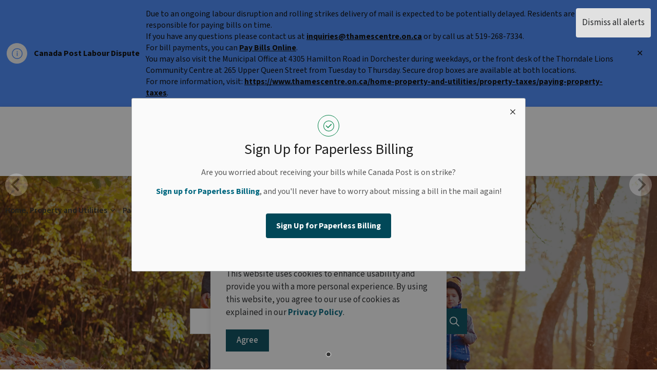

--- FILE ---
content_type: text/html; charset=utf-8
request_url: https://www.thamescentre.on.ca/
body_size: 15687
content:
<!DOCTYPE html>
<html dir="ltr" lang="en" class="no-js usn">
<head>
            <!-- Google Analytics -->
        <link rel="dns-prefetch" href="//www.google-analytics.com">

    <!-- Google Fonts -->
<link rel="dns-prefetch" href="//fonts.googleapis.com">
<link rel="preconnect" href="//fonts.googleapis.com" crossorigin>
<link rel="dns-prefetch" href="//fonts.gstatic.com">
<link rel="preconnect" href="//fonts.gstatic.com" crossorigin>

<!-- Google -->
<link rel="dns-prefetch" href="//www.gstatic.com">
<link rel="preconnect" href="//www.gstatic.com" crossorigin>
<link rel="dns-prefetch" href="//www.google.com">
<link rel="preconnect" href="//www.google.com" crossorigin>

<!-- Icons -->
<link rel="preload" href="/css/GOV/icons/ionicons.woff2?v=4.5.4" as="font" type="font/woff2" crossorigin>
<link rel="preload" href="/css/GOV/icons/ionicons.woff?v=4.5.4" as="font" type="font/woff" crossorigin>
    
    <meta charset="utf-8">
    <meta name="viewport" content="width=device-width, initial-scale=1, shrink-to-fit=no, maximum-scale=2">
        <link rel="canonical" href="https://www.thamescentre.on.ca/" />
    <title>Home | Municipality of Thames Centre</title>
    <meta name="description" content="The official website for Municipality of Thames Centre.">
            <link rel="alternate" hreflang="en-us" href="https://www.thamescentre.on.ca/" />
    <meta name="twitter:card" content="summary_large_image" />
        <meta name="twitter:site" content="@ThamesCentre" />
    <meta property="og:type" content="website">
    <meta property="og:title" content="Home | Municipality of Thames Centre" />
    <meta property="og:image" content="https://www.thamescentre.on.ca/media/dkubhp3u/thames-centre-logo.svg" />
    <meta property="og:url" content="https://www.thamescentre.on.ca/" />
    <meta property="og:description" content="The official website for Municipality of Thames Centre." />
    <meta property="og:site_name" content="Municipality of Thames Centre" />
    <meta name="robots" content="index,follow">
    <meta name="pageID" content="1425" />

    




    <link href="/sb/sitebuilder-ltr-css-bundle.css.v1-9-1-0" media="screen" rel="stylesheet" />
<link href="/sb/sitebuilder-css-bundle.css.v1-9-1-0" media="screen" rel="stylesheet" />
<link href="/sb/sitebuilder-css-small-bundle.css.v1-9-1-0" media="screen and (min-width:0) and (max-width:1249px)" rel="stylesheet" />
<link href="/sb/sitebuilder-css-large-bundle.css.v1-9-1-0" media="screen and (min-width:1250px)" rel="stylesheet" />
<link rel="stylesheet" media="screen" href="/uSkinned/css/generated/807c776e-6f94-49d0-a89c-b55ce67652c0.css?version=638647734546500000" />
<link href="/sb/sitebuilder-css-prnt-bundle.css.v1-9-1-0" media="print" rel="stylesheet" />

<link href="/sb/gov-css-bundle.css.v1-9-1-0" media="screen" rel="stylesheet" />


            <link rel="shortcut icon" type="image/svg" href="/media/dkubhp3u/thames-centre-logo.svg?width=32&amp;height=32">
        <link rel="apple-touch-icon" sizes="57x57" type="image/svg" href="/media/dkubhp3u/thames-centre-logo.svg?width=57&amp;height=57">
        <link rel="apple-touch-icon" sizes="60x60" type="image/svg" href="/media/dkubhp3u/thames-centre-logo.svg?width=60&amp;height=60">
        <link rel="apple-touch-icon" sizes="72x72" type="image/svg" href="/media/dkubhp3u/thames-centre-logo.svg?width=72&amp;height=72">
        <link rel="apple-touch-icon" sizes="76x76" type="image/svg" href="/media/dkubhp3u/thames-centre-logo.svg?width=76&amp;height=76">
        <link rel="apple-touch-icon" sizes="114x114" type="image/svg" href="/media/dkubhp3u/thames-centre-logo.svg?width=114&amp;height=114">
        <link rel="apple-touch-icon" sizes="120x120" type="image/svg" href="/media/dkubhp3u/thames-centre-logo.svg?width=120&amp;height=120">
        <link rel="apple-touch-icon" sizes="144x144" type="image/svg" href="/media/dkubhp3u/thames-centre-logo.svg?width=144&amp;height=144">
        <link rel="apple-touch-icon" sizes="152x152" type="image/svg" href="/media/dkubhp3u/thames-centre-logo.svg?width=152&amp;height=152">
        <link rel="apple-touch-icon" sizes="180x180" type="image/svg" href="/media/dkubhp3u/thames-centre-logo.svg?width=180&amp;height=180">
        <link rel="icon" sizes="16x16" type="image/svg" href="/media/dkubhp3u/thames-centre-logo.svg?width=16&amp;height=16">
        <link rel="icon" sizes="32x32" type="image/svg" href="/media/dkubhp3u/thames-centre-logo.svg?width=32&amp;height=32">
        <link rel="icon" sizes="96x96" type="image/svg" href="/media/dkubhp3u/thames-centre-logo.svg?width=96&amp;height=96">
        <link rel="icon" sizes="192x192" type="image/svg" href="/media/dkubhp3u/thames-centre-logo.svg?width=192&amp;height=192">
        <meta name="msapplication-square70x70logo" content="/media/dkubhp3u/thames-centre-logo.svg?width=70&height=70" />
        <meta name="msapplication-square150x150logo" content="/media/dkubhp3u/thames-centre-logo.svg?width=150&height=150" />
        <meta name="msapplication-wide310x150logo" content="/media/dkubhp3u/thames-centre-logo.svg?width=310&height=150" />
        <meta name="msapplication-square310x310logo" content="/media/dkubhp3u/thames-centre-logo.svg?width=310&height=310" />

            <script>
var notificationExDays = 365;        </script>

    
<link href="/css/GOV/themes/gs-theme-prestige.css" media="screen" rel="stylesheet">        <!-- Global site tag (gtag.js) - Google Analytics -->
        <script async src="https://www.googletagmanager.com/gtag/js?id=G-4QF6SB7XPZ"></script>
        <script>
        window.dataLayer = window.dataLayer || [];
        function gtag() { dataLayer.push(arguments); }
        gtag('js', new Date());
        gtag('config', 'G-4QF6SB7XPZ');
        </script>

</head>
<body 
    
 class="body-bg body-bg-solid header-02-lg header-01-sm show_header-on-scroll-lg hide_header-on-scroll-sm directional-icons-chevron   full-page          secondary-navigation-underline-link-hover  content-underline-link-hover  footer-underline-link-hover    "

>
            <!-- Notification -->
        <div id="NotificationPanel" class="usn-notification position-center base-bg closed" role="dialog" aria-label="Cookie consent notification" aria-describedby="cookieconsent:desc">
            <div class="inner">

                

                    <div id="cookieconsent:desc" class="text base-text">
                        <p>This website uses cookies to enhance usability and provide you with a more personal experience. By using this website, you agree to our use of cookies as explained in our <a href="/council-and-administration/by-laws/privacy-policy/" title="Privacy Policy">Privacy Policy</a>.</p>
                    </div>
                <p class="link">
                    <button class="btn base-btn-bg base-btn-bg base-btn-bg-solid base-btn-bg-hover-solid base-btn-text base-btn-borders accept-cookies" aria-label="Agree to cookie consent message">
                        <span></span>
                        Agree
                    </button>
                </p>
            </div>
        </div>
        <!--// Notification -->





    <link rel="stylesheet" href="/css/GOV/modules/alert/alert.css" />

    <section class="umb--alerts umb--alerts--modals" aria-label="Alerts">
        <div class="ghd--carousel" data-flickity-options='{ "cellAlign": "center", "cellSelector": ".ghd--carousel__cell"}'>
            <button class="umb--alerts__dismiss" type="button">Dismiss all alerts</button>

                <div class="ghd--carousel__cell">
                    <div data-modal id="alert-modal-3326" class="bx--modal umb--alert umb--alert--success is-visible" role="alertdialog" aria-modal="true" aria-labelledby="alert-modal-1-heading" aria-describedby="alert-modal-1-label" tabindex="-1">
                        <div class="bx--modal-container">
                            <div class="gs-modal-container-content">
                                <div class="bx--modal-header">
                                    <div class="umb--alert__icon"></div>
                                     <p class="bx--modal-header__heading bx--type-beta" id="alert-modal-1-heading">Sign Up for Paperless Billing</p>
                                    <p class="bx--modal-header__label bx--type-delta" id="alert-modal-1-label"></p>
                                    <button class="bx--modal-close" type="button" data-modal-close aria-label="close modal" data-modal-primary-focus>
                                        <svg focusable="false" preserveAspectRatio="xMidYMid meet" style="will-change: transform;" xmlns="http://www.w3.org/2000/svg" class="bx--modal-close__icon" width="16" height="16" viewBox="0 0 16 16" aria-hidden="true"><path d="M12 4.7L11.3 4 8 7.3 4.7 4 4 4.7 7.3 8 4 11.3 4.7 12 8 8.7 11.3 12 12 11.3 8.7 8z"></path></svg>
                                    </button>
                                </div>
                                <div class="bx--modal-content">
                                    <p>Are you worried about receiving your bills while Canada Post is on strike?</p>
<p><a rel="noopener" href="https://forms.thamescentre.on.ca/Corporate-Services/Paperless-Billing-Sign-Up" target="_blank">Sign up for Paperless Billing</a>, and you'll never have to worry about missing a bill in the mail again!</p>
                                </div>
                                <div class="bx--modal-content--overflow-indicator"></div>

                                <div class="bx--modal-footer">
                                               <a class="bx--btn bx--btn--primary" data-modal-primary-focus href="https://forms.thamescentre.on.ca/Corporate-Services/Paperless-Billing-Sign-Up" target="_blank" title="https://forms.thamescentre.on.ca/Corporate-Services/Paperless-Billing-Sign-Up">
                                                 Sign Up for Paperless Billing
                                               </a>
                            </div>
                            </div>
                        </div>
                        <span></span>
                    </div>
                </div>
        </div>
    </section>

    <section class="umb--alerts umb--alerts--banners">
            <div id="alert-banner-3313" class="umb--alert umb--alert--info" role="alert" aria-labelledby="alert-banner-1-title" aria-describedby="alert-banner-1-description">
                <div class="umb--alert__container">
                    <div class="umb--alert__icon"></div>

                            <div class="umb--alert__content">
                                <div class="umb--alert__title" id="alert-banner-1-title">Canada Post Labour Dispute</div>
                                <div class="umb--alert__summary" id="alert-banner-1-description"><div class="x14z9mp xat24cr x1lziwak x1vvkbs xtlvy1s x126k92a">
<div>Due to an ongoing labour disruption and rolling strikes delivery of mail is expected to be potentially delayed. Residents are still responsible for paying bills on time.</div>
<div></div>
</div>
<div class="x14z9mp xat24cr x1lziwak x1vvkbs xtlvy1s x126k92a">
<div>If you have any questions please contact us at <a href="mailto:inquiries@thamescentre.on.ca">inquiries@thamescentre.on.ca</a> or by call us at 519-268-7334.</div>
<div></div>
<div>For bill payments, you can <a rel="noopener" href="https://ipn.paymentus.com/rotp/motc" target="_blank">Pay Bills Online</a>.</div>
<div></div>
<div>You may also visit the Municipal Office at 4305 Hamilton Road in Dorchester during weekdays, or the front desk of the Thorndale Lions Community Centre at 265 Upper Queen Street from Tuesday to Thursday. Secure drop boxes are available at both locations.</div>
<div></div>
<div>For more information, visit: <a href="/home-property-and-utilities/property-taxes/paying-property-taxes/">https://www.thamescentre.on.ca/home-property-and-utilities/property-taxes/paying-property-taxes</a>.</div>
</div></div>
                            </div>

                    <button class="umb--alert__close" type="button">
                        <span class="umb--alert__close__icon" aria-hidden="true"></span>
                        <span class="umb--alert__close__text">Close alert</span>
                    </button>
                </div>
            </div>
    </section>




    

    <!-- Site -->
    <div id="site">

        <!-- Header -->
            <header id="site-header" class="header-bg header-bg-solid" tabindex="-1">
        <!-- Skip links -->
        <a class="skip-to-content" id="skip-to-content-link" href="#site-content">Skip to main content</a>
        <a class="skip-to-content" id="skip-to-footer-link" href="#site-footer">Skip to footer</a>
        <!--// Skip links -->
        <div class="container">

            <div class="row">

                    <div id="logo" >
        <a href="/" title="Municipality of Thames Centre">
                                <img src="/media/erjf43sx/thames-centre-logo.svg"  alt="Municipality of Thames Centre">
                <span class="sr-only">Municipality of Thames Centre</span>
        </a>
    </div>



                    <!-- Expand -->
                    <button id="burgerNavStyle" class="expand-header expand-3-bars expand-even-lines expand-active-cross" type="button" aria-expanded="false" aria-label="Expand header">
                        <span>Menu</span>
                    </button>
                    <!--// Expand -->
                <!-- Main navigation -->
        <nav aria-label="Main" class="main main-advanced nav-dropdown navigation-dropdown-bg navigation-dropdown-bg-solid">
            <ul>
            <li class="has-child mega-menu-header-container  ">
                <span>
                    <a href="https://www.thamescentre.on.ca/home-property-and-utilities/" >Home, Property and Utilities</a>
                </span>

                    <button class="expand-subpages" type="button" aria-expanded="false" aria-label="Expand sub pages Home, Property and Utilities">
                        <span aria-hidden="true" class="sr-only">Expand sub pages Home, Property and Utilities</span>
                    </button>
                    <div class="mega-menu header-container items-3">
                        <div class="menu-container">
                            
            <ul class="justify-content-start text-left">
                            <li class=""><a href="/home-property-and-utilities/animal-services/" target="_self">Animal Services</a></li>
                            <li class=""><a href="https://www.thamescentre.on.ca/building-and-development/building-services/" target="_self">Building Services</a></li>
                            <li class=""><a href="https://www.thamescentre.on.ca/council-and-administration/by-laws-and-policies/" target="_self">By-Laws</a></li>
                            <li class=""><a href="/home-property-and-utilities/emergency-preparedness/" target="_self">Emergency Preparedness</a></li>
                            <li class=""><a href="/home-property-and-utilities/fire-services/" target="_self">Fire Services</a></li>
            </ul>
            <ul class="justify-content-start text-left">
                            <li class=""><a href="/home-property-and-utilities/garbage-and-recycling/" target="_self">Garbage and Recycling</a></li>
                            <li class=""><a href="/home-property-and-utilities/human-services/" target="_self">Human Services</a></li>
                            <li class=""><a href="/home-property-and-utilities/municipal-drains/" target="_self">Municipal Drains</a></li>
                            <li class=""><a href="/home-property-and-utilities/property-taxes/" target="_self">Property Taxes</a></li>
                            <li class=""><a href="/home-property-and-utilities/roads-and-sidewalks/" target="_self">Roads and Sidewalks</a></li>
            </ul>
            <ul class="justify-content-start text-left">
                            <li class=""><a href="/home-property-and-utilities/transit/" target="_self">Transit</a></li>
                            <li class=""><a href="/home-property-and-utilities/water-and-wastewater-services/" target="_self">Water and Wastewater Services</a></li>
                            <li class=""><a href="https://www.thamescentre.on.ca/building-and-development/zoning/" target="_self">Zoning</a></li>
            </ul>

                        </div>
                    </div>
            </li>
            <li class="has-child mega-menu-header-container  ">
                <span>
                    <a href="https://www.thamescentre.on.ca/parks-recreation-and-community/" >Parks, Recreation and Community</a>
                </span>

                    <button class="expand-subpages" type="button" aria-expanded="false" aria-label="Expand sub pages Parks, Recreation and Community">
                        <span aria-hidden="true" class="sr-only">Expand sub pages Parks, Recreation and Community</span>
                    </button>
                    <div class="mega-menu header-container items-3">
                        <div class="menu-container">
                            
            <ul class="justify-content-start text-left">
                            <li class=""><a href="/parks-recreation-and-community/active-living-centre/" target="_self">Active Living Centre</a></li>
                            <li class=""><a href="/parks-recreation-and-community/aquatics-and-pools/" target="_self">Aquatics and Pools</a></li>
                            <li class=""><a href="/parks-recreation-and-community/arena-and-skating/" target="_self">Arena and Skating</a></li>
                            <li class=""><a href="/parks-recreation-and-community/cemetery/" target="_self">Cemetery</a></li>
            </ul>
            <ul class="justify-content-start text-left">
                            <li class=""><a href="/parks-recreation-and-community/community-centres-and-facility-rentals/" target="_self">Community Centres and Facility Rentals</a></li>
                            <li class=""><a href="https://events.thamescentre.on.ca" target="_blank">Events Calendar</a></li>
                            <li class=""><a href="/parks-recreation-and-community/heritage-and-community/" target="_self">Heritage and Community</a></li>
                            <li class=""><a href="/parks-recreation-and-community/libraries/" target="_self">Libraries</a></li>
            </ul>
            <ul class="justify-content-start text-left">
                            <li class=""><a href="/parks-recreation-and-community/parks-and-trails/" target="_self">Parks and Trails</a></li>
                            <li class=""><a href="/parks-recreation-and-community/playground-summer-camp/" target="_self">Playground Summer Camp</a></li>
                            <li class=""><a href="/parks-recreation-and-community/register-for-recreation-programs/" target="_self">Register for Recreation Programs</a></li>
                            <li class=""><a href="/parks-recreation-and-community/sport-fields-and-diamonds/" target="_self">Sport Fields and Diamonds</a></li>
            </ul>

                        </div>
                    </div>
            </li>
            <li class="has-child mega-menu-header-container  ">
                <span>
                    <a href="https://www.thamescentre.on.ca/planning-and-building/" >Planning and Building</a>
                </span>

                    <button class="expand-subpages" type="button" aria-expanded="false" aria-label="Expand sub pages Planning and Building">
                        <span aria-hidden="true" class="sr-only">Expand sub pages Planning and Building</span>
                    </button>
                    <div class="mega-menu header-container items-3">
                        <div class="menu-container">
                            
            <ul class="justify-content-start text-left">
                            <li class=""><a href="/planning-and-building/building-services/" target="_self">Building Services</a></li>
                            <li class=""><a href="/planning-and-building/community-improvement-plan-cip/" target="_self">Community Improvement Plan (CIP)</a></li>
                            <li class=""><a href="/planning-and-building/development-status/" target="_self">Development Status</a></li>
            </ul>
            <ul class="justify-content-start text-left">
                            <li class=""><a href="/planning-and-building/fees-and-development-charges/" target="_self">Fees and Development Charges</a></li>
                            <li class=""><a href="/planning-and-building/maps/" target="_self">Maps</a></li>
                            <li class=""><a href="/planning-and-building/official-plan-and-zoning-by-law/" target="_self">Official Plan and Zoning By-Law</a></li>
            </ul>
            <ul class="justify-content-start text-left">
                            <li class=""><a href="/planning-and-building/planning-applications/" target="_self">Planning Applications</a></li>
                            <li class=""><a href="/planning-and-building/planning-notices/" target="_self">Planning Notices</a></li>
                            <li class=""><a href="https://www.thamescentre.on.ca/home-property-and-utilities/roads-and-sidewalks/" target="_self">Roads and Sidewalks</a></li>
            </ul>

                        </div>
                    </div>
            </li>
            <li class="has-child mega-menu-header-container  ">
                <span>
                    <a href="https://www.thamescentre.on.ca/council-and-administration/" >Council and Administration</a>
                </span>

                    <button class="expand-subpages" type="button" aria-expanded="false" aria-label="Expand sub pages Council and Administration">
                        <span aria-hidden="true" class="sr-only">Expand sub pages Council and Administration</span>
                    </button>
                    <div class="mega-menu header-container items-3">
                        <div class="menu-container">
                            
            <ul class="justify-content-start text-left">
                            <li class=""><a href="/council-and-administration/access-and-privacy/" target="_self">Access and Privacy</a></li>
                            <li class=""><a href="/council-and-administration/accessibility/" target="_self">Accessibility</a></li>
                            <li class=""><a href="/council-and-administration/applications-licences-and-permits/" target="_self">Applications, Licences and Permits</a></li>
                            <li class=""><a href="/council-and-administration/asset-management/" target="_self">Asset Management</a></li>
                            <li class=""><a href="/council-and-administration/bids-and-tenders/" target="_self">Bids and Tenders</a></li>
                            <li class=""><a href="/council-and-administration/budget-and-financial-statements/" target="_self">Budget and Financial Statements</a></li>
                            <li class=""><a href="/council-and-administration/by-laws/" target="_self">By-laws</a></li>
            </ul>
            <ul class="justify-content-start text-left">
                            <li class=""><a href="/council-and-administration/commissioner-of-oaths/" target="_self">Commissioner of Oaths</a></li>
                            <li class=""><a href="/council-and-administration/committees-and-boards/" target="_self">Committees and Boards</a></li>
                            <li class=""><a href="/council-and-administration/contact-us/" target="_self">Contact Us</a></li>
                            <li class=""><a href="/council-and-administration/council/" target="_self">Council</a></li>
                            <li class=""><a href="/council-and-administration/elections/" target="_self">Elections</a></li>
                            <li class=""><a href="/council-and-administration/employment-opportunities/" target="_self">Employment Opportunities</a></li>
                            <li class=""><a href="/council-and-administration/freedom-of-information/" target="_self">Freedom of Information</a></li>
            </ul>
            <ul class="justify-content-start text-left">
                            <li class=""><a href="/council-and-administration/lottery-licences/" target="_self">Lottery Licences</a></li>
                            <li class=""><a href="/council-and-administration/marriages/" target="_self">Marriages</a></li>
                            <li class=""><a href="/council-and-administration/news-and-notices/" target="_self">News and Notices</a></li>
                            <li class=""><a href="/council-and-administration/plans-reports-and-studies/" target="_self">Plans, Reports and Studies</a></li>
                            <li class=""><a href="https://www.thamescentre.on.ca/home-property-and-utilities/property-taxes/" target="_self">Property Taxes</a></li>
                            <li class=""><a href="/council-and-administration/sponsorship-opportunities/" target="_self">Sponsorship Opportunities</a></li>
                            <li class=""><a href="/council-and-administration/strategic-plan/" target="_self">Strategic Plan</a></li>
            </ul>

                        </div>
                    </div>
            </li>
            </ul>
        </nav>
                <!--// Main navigation -->
                <!-- Secondary navigation -->
                

                <!--// Secondary navigation -->
                <!-- CTA Links -->
                
                <!--// CTA Links -->
                <!-- Site search -->
                <!--// Site search -->
                <!-- Site search Advanced -->
                                            <div class="form site-search-form site-search radio-topnav">
                                <div class="gs-search-popup-wrapper">
                                        <div class="gs-search-inputs">


    <!-- DEFAULT SEARCH -->
        <div class="search-form-container" data-selector="GOVDefaultSearch">
            <form role="search" class="default_search_field" action="/search/" method="get" name="searchForm">
                <fieldset>
                    <div class="form-group">
                        <input type="text" class="form-control" name="search_field"
                               aria-label="Search the site"
                               placeholder=""
                               value="">
                        <button type="submit" aria-label="Search"
                                class="btn base-btn-bg base-btn-bg-solid base-btn-bg-hover-solid gs-multi-btn-div gs-multi-btn-topnav btn-search">
                            <i aria-hidden="true" class="icon usn_ion-ios-search gs-multi-icon"></i>
                        </button>
                    </div>
                </fieldset>
            </form>
        </div>
    <!--// DEFAULT SEARCH -->
                                                        <!--// Site search -->

                                        </div>

    <!-- SEARCH SELECTION -->
    <!--// SEARCH SELECTION -->

                                </div>

                                <button class="expand-search" type="button" data-toggle="collapse" aria-label="Expand site search">
                                    <em>Expand Search</em>
                                    <i aria-hidden="true" class="icon usn_ion-ios-search search-icon"></i>
                                    <i aria-hidden="true" class="icon usn_ion-md-close close-icon" tabindex="0"></i>
                                </button>
                            </div>

                <!--// Site search Advanced -->

            </div>

        </div>
    </header>


        <!--// Header -->
        <!-- Content -->
        <main id="site-content" tabindex="-1">

            
            





    <section class="content component usn_cmp_pods c2-bg c2-bg-solid  gs-main-banner gs-background-overlay-dark" >  

        <div class="image lazyload background-image component-background-image"  style="background-image:url('/media/goid3itg/family_banner.webp'); background-repeat:no-repeat;background-size:cover;background-position:center center;" data-bgset="/media/goid3itg/family_banner.webp?format=webp [type:image/webp] | /media/goid3itg/family_banner.webp" data-sizes="auto" role="img" aria-label=""></div>
        <div class="component-inner">
                    <div class="container"><div class="row justify-content-center"><div class="content-col center-col col">



                        <div class="component-main row listing listing_no-spacing listing_basic-grid listing-pods " >
                          <div class="item usn_pod_searchlinksadvanced    items-1 col-12 center">
                            <div class="inner">
                                            <p class="secondary-heading sm c2-secondary-heading "  data-os-animation="fadeIn" data-os-animation-delay="0s" data-os-animation-duration="1.2s" >Welcome to</p>
<p class="heading lg c2-heading "  data-os-animation="fadeIn" data-os-animation-delay="0s" data-os-animation-duration="1.2s" >Thames Centre</p>                                <div class="gs-search-component gs-search-component-radio">
                                    <div class="gs-search-inputs">
                                                        <!-- Site search -->

    <!-- DEFAULT SEARCH -->
        <div class="default_search_field search-form-container" data-selector="GOVDefaultSearch">
            <div class="site-search  m-0" data-os-animation="fadeIn" data-os-animation-delay="0s" data-os-animation-duration="1.2s">
                <form role="search" action="/search/" method="get" name="searchForm">
                    <fieldset>
                        <div class="form-group gs-multi-div-wrap">
                            <input type="text" class="form-control gs-multi-input-search" name="search_field"
                                   data-config-type="GOVDefaultSearch"
                                   aria-label="Search the site"
                                   placeholder="" value="">
                            <button type="submit" aria-label="Search" 
                                    class="btn base-btn-bg base-btn-bg-hover base-btn-text base-btn-borders gs-multi-btn-div btn-search">
                                <i aria-hidden="true" class="icon usn_ion-ios-search gs-multi-icon"></i>
                            </button>
                        </div>

                    </fieldset>
                </form>
            </div>
        </div>
    <!--// DEFAULT SEARCH -->
                                                        <!--// Site search -->

                                    </div>
                                    <!-- Search selection -->

    <!-- SEARCH SELECTION -->
    <!--// SEARCH SELECTION -->

                                </div>

                                </div>
                            </div>
            </div>




                    </div></div></div>
        </div>
    </section>
    <section class="content component usn_cmp_pods c4-bg c4-bg-solid pb-0 prestige-icon-row" >  

        <div class="component-inner">
                    <div class="container">



                        <div class="component-main row listing  listing_basic-grid listing-pods " >
            <div class="item   items-7 col-12 item_text-below usn_pod_textimage    text-center  " data-os-animation="fadeIn" data-os-animation-delay="0s" data-os-animation-duration="1.2s">
            <div class="inner   ">
                    <a href="https://www.thamescentre.on.ca/parks-recreation-and-community/#"  >
                    <div class="image    ">
                                    <img src="/media/5t5pzevx/person-riding-bike.svg" alt="">

                    </div>
                    <div class="info ">

                        

                            <div class="text c4-text">
                                <p>Recreation</p>
                            </div>

                    </div>
                </a>
            </div>
    </div>
            <div class="item   items-7 col-12 item_text-below usn_pod_textimage    text-center  " data-os-animation="fadeIn" data-os-animation-delay="0s" data-os-animation-duration="1.2s">
            <div class="inner   ">
                    <a href="https://www.thamescentre.on.ca/council-and-administration/council/#"  >
                    <div class="image    ">
                                    <img src="/media/ubhk4tln/gavel.svg" alt="">

                    </div>
                    <div class="info ">

                        

                            <div class="text c4-text">
                                <p>Council</p>
                            </div>

                    </div>
                </a>
            </div>
    </div>
            <div class="item   items-7 col-12 item_text-below usn_pod_textimage    text-center  " data-os-animation="fadeIn" data-os-animation-delay="0s" data-os-animation-duration="1.2s">
            <div class="inner   ">
                    <a href="https://www.thamescentre.on.ca/home-property-and-utilities/garbage-and-recycling/#"  >
                    <div class="image    ">
                                    <img src="/media/e04fkdoh/recycling-logo.svg" alt="">

                    </div>
                    <div class="info ">

                        

                            <div class="text c4-text">
                                <p>Waste Collection</p>
                            </div>

                    </div>
                </a>
            </div>
    </div>
            <div class="item   items-7 col-12 item_text-below usn_pod_textimage    text-center  " data-os-animation="fadeIn" data-os-animation-delay="0s" data-os-animation-duration="1.2s">
            <div class="inner   ">
                    <a href="https://events.thamescentre.on.ca/"  >
                    <div class="image    ">
                                    <img src="/media/fhrhnifm/calendar-clock.svg" alt="">

                    </div>
                    <div class="info ">

                        

                            <div class="text c4-text">
                                <p>Events Calendar</p>
                            </div>

                    </div>
                </a>
            </div>
    </div>
            <div class="item   items-7 col-12 item_text-below usn_pod_textimage    text-center  " data-os-animation="fadeIn" data-os-animation-delay="0s" data-os-animation-duration="1.2s">
            <div class="inner   ">
                    <a href="https://www.thamescentre.on.ca/home-property-and-utilities/property-taxes/#"  >
                    <div class="image    ">
                                    <img src="/media/44ancll3/house-dollar.svg" alt="">

                    </div>
                    <div class="info ">

                        

                            <div class="text c4-text">
                                <p>Property Taxes</p>
                            </div>

                    </div>
                </a>
            </div>
    </div>
            <div class="item   items-7 col-12 item_text-below usn_pod_textimage    text-center  " data-os-animation="fadeIn" data-os-animation-delay="0s" data-os-animation-duration="1.2s">
            <div class="inner   ">
                    <a href="https://www.thamescentre.on.ca/home-property-and-utilities/water-and-wastewater-services/#"  >
                    <div class="image    ">
                                    <img src="/media/xlelu0ip/water-drop-waves.svg" alt="">

                    </div>
                    <div class="info ">

                        

                            <div class="text c4-text">
                                <p>Utilities</p>
                            </div>

                    </div>
                </a>
            </div>
    </div>
            <div class="item   items-7 col-12 item_text-below usn_pod_textimage    text-center  " data-os-animation="fadeIn" data-os-animation-delay="0s" data-os-animation-duration="1.2s">
            <div class="inner   ">
                    <a href="https://www.thamescentre.on.ca/council-and-administration/sponsorship-opportunities/#"  >
                    <div class="image    ">
                                    <img src="/media/54ggwpbj/hand-holding-plant.svg" alt="">

                    </div>
                    <div class="info ">

                        

                            <div class="text c4-text">
                                <p>Sponsorships</p>
                            </div>

                    </div>
                </a>
            </div>
    </div>
            </div>




                    </div>
        </div>
    </section>
    <section class="content component usn_cmp_pods base-bg base-bg-solid  " >  

        <div class="component-inner">
                    <div class="container">



                        <div class="component-main row listing  listing_basic-grid listing-pods " >
            <div class="item   items-4 col-12 item_text-below usn_pod_textimage    text-left  " data-os-animation="fadeIn" data-os-animation-delay="0s" data-os-animation-duration="1.2s">
            <div class="inner   ">
                    <a href="https://www.thamescentre.on.ca/parks-recreation-and-community/arena-and-skating/#"  >
                    <div class="image   image16by10 ">
                                    <picture>
                <source type="image/webp" data-srcset="/media/cvlcvwqz/_kb72873.jpg?width=1600&amp;height=1000&amp;v=1dae5020cddaac0&format=webp 1x" width="400" height="250">
                    <img class="lazyload " src="/media/cvlcvwqz/_kb72873.jpg?width=400&amp;height=250&amp;v=1dae5020cddaac0&format=webp" width="400" height="250" data-srcset="/media/cvlcvwqz/_kb72873.jpg?width=1600&amp;height=1000&amp;v=1dae5020cddaac0&format=webp 1x" alt="">
            </picture>

                    </div>
                    <div class="info ">

                        <p class="heading sm base-heading " >Arena and Skating</p>

                            <div class="text base-text">
                                <p>The FlightExec Centre is our municipal arena, featuring two ice rinks. Learn more information or to book skating times here.</p>
                            </div>

                    </div>
                </a>
            </div>
    </div>
            <div class="item   items-4 col-12 item_text-below usn_pod_textimage    text-left  " data-os-animation="fadeIn" data-os-animation-delay="0s" data-os-animation-duration="1.2s">
            <div class="inner   ">
                    <a href="https://www.thamescentre.on.ca/council-and-administration/marriages/#"  >
                    <div class="image   image16by10 ">
                                    <picture>
                <source type="image/webp" data-srcset="/media/o0raie3j/marriages.png?width=1600&amp;height=1000&amp;v=1db1bdbfbf29b10&format=webp 1x" width="400" height="250">
                    <img class="lazyload " src="/media/o0raie3j/marriages.png?width=400&amp;height=250&amp;v=1db1bdbfbf29b10&format=webp" width="400" height="250" data-srcset="/media/o0raie3j/marriages.png?width=1600&amp;height=1000&amp;v=1db1bdbfbf29b10&format=webp 1x" alt="">
            </picture>

                    </div>
                    <div class="info ">

                        <p class="heading sm base-heading " >Marriage & Civil Ceremonies</p>

                            <div class="text base-text">
                                <p>The Municipality of Thames Centre is pleased to offer marriage licensing services! Learn more here.</p>
                            </div>

                    </div>
                </a>
            </div>
    </div>
            <div class="item   items-4 col-12 item_text-below usn_pod_textimage    text-left  " data-os-animation="fadeIn" data-os-animation-delay="0s" data-os-animation-duration="1.2s">
            <div class="inner   ">
                    <a href="https://www.thamescentre.on.ca/parks-recreation-and-community/active-living-centre/#"  >
                    <div class="image   image16by10 ">
                                    <picture>
                <source type="image/webp" data-srcset="/media/rkmd1wbd/active-living-centre-1.png?width=1600&amp;height=1000&amp;v=1db1bdd1aaf9ac0&format=webp 1x" width="400" height="250">
                    <img class="lazyload " src="/media/rkmd1wbd/active-living-centre-1.png?width=400&amp;height=250&amp;v=1db1bdd1aaf9ac0&format=webp" width="400" height="250" data-srcset="/media/rkmd1wbd/active-living-centre-1.png?width=1600&amp;height=1000&amp;v=1db1bdd1aaf9ac0&format=webp 1x" alt="">
            </picture>

                    </div>
                    <div class="info ">

                        <p class="heading sm base-heading " >Lions Active Living Centre</p>

                            <div class="text base-text">
                                <p>The Lions' Active Living Centre, is a vibrant hub for older adults offering a diverse range of activities and services. Learn more here.</p>
                            </div>

                    </div>
                </a>
            </div>
    </div>
            <div class="item   items-4 col-12 item_text-below usn_pod_textimage    text-left  " data-os-animation="fadeIn" data-os-animation-delay="0s" data-os-animation-duration="1.2s">
            <div class="inner   ">
                    <a href="https://www.thamescentre.on.ca/planning-and-building/building-services/#"  >
                    <div class="image   image16by10 ">
                                    <picture>
                <source type="image/webp" data-srcset="/media/vt5dfglt/building-permit.png?width=1600&amp;height=1000&amp;v=1db1b33be17bb70&format=webp 1x" width="400" height="250">
                    <img class="lazyload " src="/media/vt5dfglt/building-permit.png?width=400&amp;height=250&amp;v=1db1b33be17bb70&format=webp" width="400" height="250" data-srcset="/media/vt5dfglt/building-permit.png?width=1600&amp;height=1000&amp;v=1db1b33be17bb70&format=webp 1x" alt="">
            </picture>

                    </div>
                    <div class="info ">

                        <p class="heading sm base-heading " >Building Services</p>

                            <div class="text base-text">
                                <p>Building permits are essential for safeguarding the health and safety of the public and building occupants. Learn more here.</p>
                            </div>

                    </div>
                </a>
            </div>
    </div>
            </div>




                    </div>
        </div>
    </section>
    <section class="content component usn_cmp_banner base-bg base-bg-solid  prestige-content-banner" >  

        <div class="component-inner">


                                <div class="item item_overlay item_short-banner  c4-bg c4-bg-solid ">

                            <!-- IMAGE -->
                            <div class="image lazyload background-image "  style="background-image:url('/media/nqad25cy/transit-2-banner.png?rxy=0.5888350494649707,0.41596069608026826&width=750&height=100&v=1db1bcde594a010&format=webp')"  data-bgset="/media/nqad25cy/transit-2-banner.png?rxy=0.5888350494649707,0.41596069608026826&width=3000&height=1000&v=1db1bcde594a010&format=webp [type:image/webp] | /media/nqad25cy/transit-2-banner.png?rxy=0.5888350494649707,0.41596069608026826&width=3000&height=1000&v=1db1bcde594a010 1x" data-sizes="auto"   role="img" aria-label="">

                            </div>
                            <!--// IMAGE -->

                            <div class="inner">
                                <div class="container">
                                    <!-- ROW -->
                                    <div class="row text-left justify-content-start info_align-middle">

                                        <div class="info col">
                                 
<p class="heading lg c4-heading "  data-os-animation="fadeIn" data-os-animation-delay="0s" data-os-animation-duration="1.2s" >Transit</p>                                                        <div class="text c4-text " data-os-animation="fadeIn" data-os-animation-delay="0s" data-os-animation-duration="1.2s">
                                                            <div class="flex-shrink-0 flex flex-col relative items-end">
<div>
<div class="pt-0">
<div class="gizmo-bot-avatar flex h-8 w-8 items-center justify-center overflow-hidden rounded-full"></div>
</div>
</div>
</div>
<div class="group/conversation-turn relative flex w-full min-w-0 flex-col agent-turn">
<div class="flex-col gap-1 md:gap-3">
<div class="flex max-w-full flex-col flex-grow">
<div class="min-h-8 text-message flex w-full flex-col items-end gap-2 whitespace-normal break-words [.text-message+&amp;]:mt-5" data-message-author-role="assistant" data-message-id="829373d5-3e51-466a-8d6d-cb6652c12afc" data-message-model-slug="gpt-4o">
<div class="flex w-full flex-col gap-1 empty:hidden first:pt-[3px]">
<div class="markdown prose w-full break-words dark:prose-invert light">
<p>Middlesex County Connect now provides public transit linking Thames Centre<br>to nearby municipalities and major hubs like London, Woodstock, Ingersoll, and St. Thomas.</p>
</div>
</div>
</div>
</div>
</div>
</div>
                                                        </div>
                                                        <p class="link " data-os-animation="fadeIn" data-os-animation-delay="0s" data-os-animation-duration="1.2s">
                                                                    <a class="btn  c2-btn-bg c2-btn-bg-solid c2-btn-bg-hover-solid c2-btn-text c2-btn-borders" href="https://www.thamescentre.on.ca/home-property-and-utilities/transit/"  >
                                                                        <span></span>
                                                                        Learn More
                                                                    </a>
                                                        </p>
                                                   
                                               
                                         
                                        </div>
                                    </div>
                                    <!--// ROW -->
                                </div>
                            </div>
                    </div>



        </div>
    </section>
    <section class="content component usn_cmp_pods base-bg base-bg-solid  prestige-events" >  

        <div class="component-inner">
                    <div class="container">

        <!-- Introduction -->
        <div class="component-introduction row justify-content-start text-left " data-os-animation="fadeIn" data-os-animation-delay="0s" data-os-animation-duration="1.2s">
            <div class="info col">

                <p class="heading  base-heading " >What's Happening</p>

            </div>
        </div>
        <!--// Introduction -->


                        <div class="component-main row listing  listing_basic-grid listing-pods " >
             <div class="item  items-3 col-12 usn_pod_newsfeed    "> <div class="inner ">
        <!--FEED BODY-->
            <div class="gs-feed-wrapper "   >
                    <div class="gs-feed-list-images">
                  <div class="gs-feed-header ">
<h2 class="">News</h2>                    </div>
                    <div class="gs-feed-body ">
                            <ul class="gs-feed-list-news " >
                    <li class="gs-feed-list-item  item item_text-right text-left  divider-lines">
                <div class="inner ">
                  
                    <div class="gs-feed-list-content info  ">
           
                        <div class="gs-feed-list-meta text ">
                     
            
                    <a href="/news/posts/council-highlights-november-24-2025/" title="Click to open Council Highlights - November 24, 2025"
                                class="gs-feed-list-title ">Council Highlights - November 24, 2025</a>
                                <div class="gs-feed-list-author-date">
                                    <!--author-->
                                                    <span class="gs-feed-list-author"><a href="/news/authors/thames-centre/">By Thames Centre</a></span>
                                            <span class="gs-feed-list-separator"> - </span>

                                        <span class="gs-feed-list-date">Nov 27, 2025</span>
                                        <br />
                                </div>
                                    <ul class="gs-feed-list-categories">
                                            <li class="">
                                                <a class="cat-btn " href="/news/media-releases-and-public-notices/">
                                                <span></span>
                                                Media Releases and Public Notices
                                                </a>
                                            </li>
                                    </ul>
                    
                        </div>
                    </div>
                   </div>
                </li>
                    <li class="gs-feed-list-item  item item_text-right text-left  divider-lines">
                <div class="inner ">
                  
                    <div class="gs-feed-list-content info  ">
           
                        <div class="gs-feed-list-meta text ">
                     
            
                    <a href="/news/posts/thames-centre-fire-department-earns-new-service-accreditation/" title="Click to open Thames Centre Fire Department Earns New Service Accreditation"
                                class="gs-feed-list-title ">Thames Centre Fire Department Earns New Service Accreditation</a>
                                <div class="gs-feed-list-author-date">
                                    <!--author-->
                                                    <span class="gs-feed-list-author"><a href="/news/authors/thames-centre/">By Thames Centre</a></span>
                                            <span class="gs-feed-list-separator"> - </span>

                                        <span class="gs-feed-list-date">Nov 27, 2025</span>
                                        <br />
                                </div>
                                    <ul class="gs-feed-list-categories">
                                            <li class="">
                                                <a class="cat-btn " href="/news/media-releases-and-public-notices/">
                                                <span></span>
                                                Media Releases and Public Notices
                                                </a>
                                            </li>
                                    </ul>
                    
                        </div>
                    </div>
                   </div>
                </li>
                    <li class="gs-feed-list-item  item item_text-right text-left  divider-lines">
                <div class="inner ">
                  
                    <div class="gs-feed-list-content info  ">
           
                        <div class="gs-feed-list-meta text ">
                     
            
                    <a href="/news/posts/council-meeting-november-24-2025/" title="Click to open Council Meeting - November 24, 2025"
                                class="gs-feed-list-title ">Council Meeting - November 24, 2025</a>
                                <div class="gs-feed-list-author-date">
                                    <!--author-->
                                                    <span class="gs-feed-list-author"><a href="/news/authors/thames-centre/">By Thames Centre</a></span>
                                            <span class="gs-feed-list-separator"> - </span>

                                        <span class="gs-feed-list-date">Nov 21, 2025</span>
                                        <br />
                                </div>
                                    <ul class="gs-feed-list-categories">
                                            <li class="">
                                                <a class="cat-btn " href="/news/media-releases-and-public-notices/">
                                                <span></span>
                                                Media Releases and Public Notices
                                                </a>
                                            </li>
                                    </ul>
                    
                        </div>
                    </div>
                   </div>
                </li>
                    <li class="gs-feed-list-item  item item_text-right text-left  divider-lines">
                <div class="inner ">
                  
                    <div class="gs-feed-list-content info  ">
           
                        <div class="gs-feed-list-meta text ">
                     
            
                    <a href="/news/posts/flightexec-centre-gym-closed/" title="Click to open FlightExec Centre Gym Closed"
                                class="gs-feed-list-title ">FlightExec Centre Gym Closed</a>
                                <div class="gs-feed-list-author-date">
                                    <!--author-->
                                                    <span class="gs-feed-list-author"><a href="/news/authors/thames-centre/">By Thames Centre</a></span>
                                            <span class="gs-feed-list-separator"> - </span>

                                        <span class="gs-feed-list-date">Nov 13, 2025</span>
                                        <br />
                                </div>
                                    <ul class="gs-feed-list-categories">
                                            <li class="">
                                                <a class="cat-btn " href="/news/recreation-and-events/">
                                                <span></span>
                                                Recreation and Events
                                                </a>
                                            </li>
                                            <li class="">
                                                <a class="cat-btn " href="/news/media-releases-and-public-notices/">
                                                <span></span>
                                                Media Releases and Public Notices
                                                </a>
                                            </li>
                                    </ul>
                    
                        </div>
                    </div>
                   </div>
                </li>
                             </ul>
                    </div>
                        <div class="gs-feed-footer ">      
                                <a class="gs-feed-link" href="/news/" title="Click to open news">View All News</a>
                            
                        </div>
                
                     </div>
            </div>
        </div></div>
             <div class="item  items-3 col-12 usn_pod_calendarfeed    gs-calendar-center-vertical"> <div class="inner ">
        <div class="gs-feed-wrapper "   >
            <div class="gs-feed-list-">
                <div class="gs-feed-header ">
<h2 class="">Events</h2>                </div>
                <div class="gs-feed-body ">
                    <ul class="gs-feed-list-events">
                                <li class="noPosts"><p>No events found.</p></li>

                    </ul>
                </div>
                    <div class="gs-feed-footer ">
                        <a href="https://events.thamescentre.on.ca/" title="Click to open events">View All Events</a>
                    </div>

            </div>
        </div>
        </div></div>

                          <div class="item usn_pod_code    items-3 col-12 ">
                            <div class="inner">
                                    <p class="heading  base-heading "  data-os-animation="fadeIn" data-os-animation-delay="0s" data-os-animation-duration="1.2s" >Facebook</p>    <div class="code-item " data-os-animation="fadeIn" data-os-animation-delay="0s" data-os-animation-duration="1.2s">
        <div id="fb-root"></div>
<script async defer crossorigin="anonymous" src="https://connect.facebook.net/en_US/sdk.js#xfbml=1&version=v19.0" nonce="KcYWIsME"></script>
<div class="fb-page" data-href="https://www.facebook.com/Municipality-of-Thames-Centre-139420803694/" data-tabs="timeline" data-width="" data-height="" data-small-header="false" data-adapt-container-width="true" data-hide-cover="false" data-show-facepile="true"><blockquote cite="https://www.facebook.com/Municipality-of-Thames-Centre-139420803694/" class="fb-xfbml-parse-ignore"><a href="https://www.facebook.com/Municipality-of-Thames-Centre-139420803694/">Municipality of Thames Centre</a></blockquote></div>
    
    </div>

                                </div>
                            </div>
            </div>




                    </div>
        </div>
    </section>












                <section class="content component usn_cmp_ctastrip c3-bg c3-bg-solid  prestige-subscribe" >  

        <div class="component-inner">
                    <div class="container">


                    <!-- ROW -->
        <div class="row justify-content-between align-items-center textAlignmentLeft">

            <div class="info">

                <p class="heading  c3-heading os-animation"  data-os-animation="fadeIn" data-os-animation-delay="0s" data-os-animation-duration="1.2s" >Sign up to our Newsletter</p>

                    <div class="text c3-text os-animation" data-os-animation="fadeIn" data-os-animation-delay="0s" data-os-animation-duration="1.2s">
                        <p><span class="lg">Stay up to date on the municipality's activities, events, programs and operations by subscribing to our eNewsletters.</span></p>
                    </div>

            </div>

                <p class="link os-animation" data-os-animation="fadeIn" data-os-animation-delay="0s" data-os-animation-duration="1.2s">
                            <a class="btn  c4-btn-bg c4-btn-bg-solid c4-btn-bg-hover-solid c4-btn-text c4-btn-borders" href="https://www.thamescentre.on.ca/subscription-messaging/"  >
                                <span></span>
                                Sign Up Today!
                            </a>
                </p>

        </div>
        <!--// ROW -->



                    </div>
        </div>
    </section>


        </main>
        <!--// Content -->
        <!-- Footer -->
                    <footer id="site-footer" class="footer-bg footer-bg-solid" tabindex="-1">

                <!-- Breadcrumb -->
                
                <!--// Breadcrumb -->

                <div class="container">

                        <!-- Row -->
                        <div class="row listing">

            <div class="item  footer-item   col-lg-4 col-md-12 col-12 col  item_text-below usn_pod_textimage text-left  " data-os-animation="fadeIn" data-os-animation-delay="0s" data-os-animation-duration="1.2s">
            <div class="inner   ">
                    <div class="info ">

                        

                            <div class="text footer-text">
                                <div class="image img-max"><img src="/media/llsdbegj/thames-centre-logo-vector-white.svg" alt=""></div>
                            </div>

                    </div>
            </div>
    </div>
            <div class="item  footer-item   col-lg-3 col-md-6 col-12 col  item_text-below usn_pod_textimage textAlignmentLeft  " data-os-animation="fadeIn" data-os-animation-delay="0s" data-os-animation-duration="0.9s">
            <div class="inner   ">
                    <div class="info ">

                        

                            <div class="text footer-text">
                                <p>Municipality of Thames Centre<br>4305 Hamilton Rd<br>Dorchester, ON, Canada, N0L 1G3</p>
                            </div>

                    </div>
            </div>
    </div>
            <div class="item  footer-item   col-lg-3 col-md-6 col-12 col  item_text-below usn_pod_textimage textAlignmentLeft  " data-os-animation="fadeIn" data-os-animation-delay="0s" data-os-animation-duration="0.9s">
            <div class="inner   ">
                    <div class="info ">

                        

                            <div class="text footer-text">
                                <p>Ph <a href="tel:5192687334">(519)268-7334</a><br>Fax <a href="fax:5192683928">(519)268-3928</a><br><a href="mailto:inquiries@thamescentre.on.ca" title="mailto:inquiries@thamescentre.on.ca" data-testid="link-with-safety" data-renderer-mark="true">inquiries@thamescentre.on.ca</a></p>
                            </div>

                    </div>
            </div>
    </div>
                                        <div class="item footer-item usn_pod_sociallinks   col-lg-2 col-md-12 col-12 col ">
                                                <div class="inner">
                                                            <nav class="social " data-os-animation="fadeInDown" data-os-animation-delay="0s" data-os-animation-duration="1s" aria-label="Social links">

            <ul>
                        <li>
                            <span>
                                <a href="https://www.facebook.com/Municipality-of-Thames-Centre-139420803694/" target="_blank" rel="noreferrer noopener"  title="Link will open in a new window/tab" >
                                            <img src="/media/owmdjtd1/facebook-circle-white.svg" alt="">
                                        <span class="sr-only">View our Facebook page</span>
                                </a>
                            </span>
                        </li>
                        <li>
                            <span>
                                <a href="https://twitter.com/ThamesCentre" target="_blank" rel="noreferrer noopener"  title="Link will open in a new window/tab" >
                                            <img src="/media/1ophyxtj/twitter-circle-white.svg" alt="">
                                        <span class="sr-only">View our Twitter page</span>
                                </a>
                            </span>
                        </li>
                        <li>
                            <span>
                                <a href="https://www.youtube.com/c/municipalityofthamescentre"  >
                                            <img src="/media/ml4pbayp/youtube-circle-white.svg" alt="">
                                        <span class="sr-only">View our Youtube page</span>
                                </a>
                            </span>
                        </li>
            </ul>
        </nav>

                                                </div>
                                        </div>

                        </div>
                        <!--// Row -->
                    <!-- Row -->
                    <div class="row">

                        <div class="col">
                            <nav aria-label="Footer" class="footer-navigation">
                                <ul>
                                    <li><div>&copy; 2025 Municipality of Thames Centre</div></li>
                                                    <li><span><a href="https://www.thamescentre.on.ca/sitemap/"  >Sitemap</a></span></li>

                                    <li class="site-credit">
                                        <div>Made with </div>
                                        <span><a target="_blank" rel="noopener" title="Link will open in a new window/tab" href="https://www.govstack.com/">Govstack</a></span>
                                    </li>
                                </ul>
                            </nav>
                        </div>

                    </div>
                    <!--// Row -->

                            <!-- Back to top -->
        <div class="usn_back-to-top position-right">
            <button id="back-to-top-link" aria-label="Back to top" class="btn base-btn-bg base-btn-bg base-btn-bg-solid base-btn-bg-hover-solid base-btn-text base-btn-borders btn-back-to-top">
                <span></span>
                <i aria-hidden="true" class="icon"></i><span aria-hidden="true" class="d-none">Back to top</span>
            </button>
        </div>
        <!--// Back to top -->


                </div>
            </footer>

        <!--// Footer -->

    </div>
    <!--// Site -->

    
    


        <script src="/sb/sitebuilder-js-bundle.js.v1-9-1-0" type="text/javascript"></script>
        <script src="/sb/gov-js-bundle.js.v1-9-1-0" type="text/javascript"></script>
        <script async defer src="https://www.google.com/recaptcha/api.js"></script>

<script>
    $(function(){
        $('body').attr('data-large-breakpoint', 1250);
    });
</script>

<!-- CSS VARS Ponyfill -->

<!-- News Custom Search -->
<script>
    $('#btnSearch').click(function (e) {
        var text = $('#txtItemSearch').val() != undefined && $('#txtItemSearch').val() != ""  ? "search_field=" + $('#txtItemSearch').val() + "&" : "";
        var cat = $('#news-categories').val() != undefined  && $('#news-categories').val() != "" ? "category=" + $('#news-categories').val() + "&" : "";
        cat = cat == "" && $('input[name="categoryOptions"]:checked').is("*") ?  "category=" + $('input[name="categoryOptions"]:checked').val() + "&" : cat;
        var aut = $('#news-authors').val()!= undefined  && $('#news-authors').val() != ""? "author=" + $('#news-authors').val() + "&" : "";
        aut = aut == "" && $('input[name="authorOptions"]:checked').is("*") ?  "author=" + $('input[name="authorOptions"]:checked').val() + "&" : aut;
        var getTags = $('select[id*="news-tags-"]') != undefined ? $('select[id*="news-tags-"]') : undefined;
        var tags = "";
        if (getTags != undefined) {
            for(let i = 0; i < getTags.length; i++){
                if ($(getTags[i]).val() != ''){
                    tags += $(getTags[i]).val() + ',';
                }
            }
        }
        if (tags.slice(-1) === ',') {
            tags = tags.substring(0, tags.length - 1);
        }
        if (tags.length > 0) {
            tags += '&';
            tags = tags.replace(/^/,'tags=');
        }
        var dat = $('#dateFrom').val()!= undefined && $('#txtItemSearch').val() != "" || $('#dateTo').val() ? "startDate=" + $('#dateFrom').val() + "&endDate=" + $('#dateTo').val() : "";
        var queryString = text + cat + aut + tags +  dat;
        if (queryString.slice(-1) === '&') {
             queryString = queryString.substring(0, queryString.length - 1);
        }
        if (queryString.length > 0){
            window.location.href = "?" + queryString;
        }else {
            var clean_uri = location.protocol + "//" + location.host + location.pathname;
            window.location.href = clean_uri;
        }
    });
    $('#txtItemSearch').keypress(function (e) {
        if (e.which == '13') {
            var text = $('#txtItemSearch').val() != undefined && $('#txtItemSearch').val() != ""  ? "search_field=" + $('#txtItemSearch').val() + "&" : "";
            var cat = $('#news-categories').val() != undefined  && $('#news-categories').val() != "" ? "category=" + $('#news-categories').val() + "&" : "";
            cat = cat == "" && $('input[name="categoryOptions"]:checked').is("*") ?  "category=" + $('input[name="categoryOptions"]:checked').val() + "&" : cat;
            var aut = $('#news-authors').val()!= undefined  && $('#news-authors').val() != ""? "author=" + $('#news-authors').val() + "&" : "";
            aut = aut == "" && $('input[name="authorOptions"]:checked').is("*") ?  "author=" + $('input[name="authorOptions"]:checked').val() + "&" : aut;
            var getTags = $('select[id*="news-tags-"]') != undefined ? $('select[id*="news-tags-"]') : undefined;
            var tags = getTags != "" ?  "tags=" : "";
            if (getTags != undefined) {
                for(let i = 0; i < getTags.length; i++){
                    if ($(getTags[i]).val() != ''){
                        tags += $(getTags[i]).val() + ',';
                    }
                }
            }
            if (tags.slice(-1) === ',') {
                tags = tags.substring(0, tags.length - 1);
            }
            if (tags.length > 0) {
                tags += '&';
            }
            var dat = $('#dateFrom').val()!= undefined && $('#txtItemSearch').val() != "" || $('#dateTo').val() ? "startDate=" + $('#dateFrom').val() + "&endDate=" + $('#dateTo').val() : "";
            var queryString = text + cat + aut + tags +  dat;
            if (queryString.slice(-1) === '&') {
                queryString = queryString.substring(0, queryString.length - 1);
            }
            if (queryString.length > 0){
                window.location.href = "?" + queryString;
            }else {
                var clean_uri = location.protocol + "//" + location.host + location.pathname;
                window.location.href = clean_uri;
            }
        }
    });
    $('#btnClear').click(function (e) {
        $('#txtItemSearch').val('');
        if ($('.gs-news-search-box select').is("*")){
            $('.gs-news-search-box select').get(0).selectedIndex = 0;
        }
        $('input[name="categoryOptions"]:checked').prop("checked",false).attr("aria-checked",false);
        $('input[name="authorOptions"]:checked').prop("checked",false).attr("aria-checked",false);
        var clean_uri = location.protocol + "//" + location.host + location.pathname;
        window.location.href = clean_uri;
    });
    function categoryButton(target) {
        if ($(target).hasClass("active") ) {
            $(target).removeClass("active").attr("aria-checked",false);
            var clean_uri = location.protocol + "//" + location.host + location.pathname;
            window.location.href = clean_uri;
        } else {
            $(target).addClass("active").attr("aria-checked",true);
            var cat =  "category=" + $(target).attr("data-label");
            window.location.href = "?" + cat;
        }
    }
    function authorButton(target) {
        if ($(target).hasClass("active") ) {
            $(target).removeClass("active").attr("aria-checked",false);
            var clean_uri = location.protocol + "//" + location.host + location.pathname;
            window.location.href = clean_uri;
        } else {
            $(target).addClass("active").attr("aria-checked",true);
            var cat =  "author=" + $(target).attr("data-label");
            window.location.href = "?" + cat;
        }
    }
    $('input[name="categoryOptions"]').on("click",function(e){ 
        if ($(this).is('[aria-checked="true"]')) {
           $('input[name="categoryOptions"]').prop("checked",false).attr("aria-checked",false);
        } else {
            $('input[name="categoryOptions"]').prop("checked",false).attr("aria-checked",false);
             $(this).prop("checked",true).attr('aria-checked',true);
        }
    });
     $('input[name="authorOptions"]').on("click",function(e){
        if ($(this).is('[aria-checked="true"]')) {
           $('input[name="authorOptions"]').prop("checked",false).attr("aria-checked",false);

        } else {
             $('input[name="authorOptions"]').prop("checked",false).attr("aria-checked",false);
             $(this).prop("checked",true).attr('aria-checked',true);
        }
    });
</script>
    <!--Including some scripts for Alerts-->
    <script type="text/javascript" src="https://cdnjs.cloudflare.com/ajax/libs/flickity/2.2.2/flickity.pkgd.min.js"></script>
    <script type="text/javascript" src="https://cdnjs.cloudflare.com/ajax/libs/jquery-cookie/1.4.1/jquery.cookie.min.js"></script>
    <script type="text/javascript" src="/scripts/GOV/gs-alerts.js?v=1.5"></script>


<!--Cludo Scripts-->

    
    

    

</body>

</html>

--- FILE ---
content_type: text/css
request_url: https://www.thamescentre.on.ca/sb/gov-css-bundle.css.v1-9-1-0
body_size: 41692
content:
.center{text-align:center}.gs-main-banner .component-inner{padding:20px 0}body.transparent-header-sm header#site-header+#site-content>.content.gs-main-banner:first-of-type{margin-top:0 !important}@media(min-width:992px){.gs-main-banner .component-inner{padding:100px 0}}.gs-icon-row .row{justify-content:space-around}.gs-icon-row .row .item.divider-lines{flex-grow:1 !important;max-width:initial !important}.gs-icon-row .row .item.full-border .inner{padding:var(--base-half-spacing)}.gs-icon-row .row .inner{display:flex;flex-direction:column;align-items:center}.gs-icon-row .row .image{width:60px;height:60px;margin:0 auto 25px}.usn-notification{z-index:1001}.usn-notification a{font-weight:bold}#site-content .text a:not(.btn):not(.heading),#site-content .usn_cmp_gridlayout a:not(.btn):not(.heading),footer#site-footer a:not(.btn):not(.heading){font-weight:bold}.usn_cmp_breadcrumb.c1-bg .breadcrumb-trail ol.breadcrumb li.breadcrumb-item.active>span{color:rgba(var(--c1-text),1) !important}.usn_cmp_breadcrumb.c2-bg .breadcrumb-trail ol.breadcrumb li.breadcrumb-item.active>span{color:rgba(var(--c2-text),1) !important}.usn_cmp_breadcrumb.c3-bg .breadcrumb-trail ol.breadcrumb li.breadcrumb-item.active>span{color:rgba(var(--c3-text),1) !important}.usn_cmp_breadcrumb.c4-bg .breadcrumb-trail ol.breadcrumb li.breadcrumb-item.active>span{color:rgba(var(--c4-text),1) !important}.usn_cmp_breadcrumb.c5-bg .breadcrumb-trail ol.breadcrumb li.breadcrumb-item.active>span{color:rgba(var(--c5-text),1) !important}.usn_cmp_breadcrumb.c6-bg .breadcrumb-trail ol.breadcrumb li.breadcrumb-item.active>span{color:rgba(var(--c6-text),1) !important}.usn_cmp_breadcrumb.c7-bg .breadcrumb-trail ol.breadcrumb li.breadcrumb-item.active>span{color:rgba(var(--c7-text),1) !important}.usn_cmp_breadcrumb.c8-bg .breadcrumb-trail ol.breadcrumb li.breadcrumb-item.active>span{color:rgba(var(--c8-text),1) !important}.usn_cmp_breadcrumb.c9-bg .breadcrumb-trail ol.breadcrumb li.breadcrumb-item.active>span{color:rgba(var(--c9-text),1) !important}.usn_cmp_breadcrumb.c10-bg .breadcrumb-trail ol.breadcrumb li.breadcrumb-item.active>span{color:rgba(var(--c10-text),1) !important}.usn_cmp_breadcrumb.c11-bg .breadcrumb-trail ol.breadcrumb li.breadcrumb-item.active>span{color:rgba(var(--c11-text),1) !important}.usn_cmp_breadcrumb.c12-bg .breadcrumb-trail ol.breadcrumb li.breadcrumb-item.active>span{color:rgba(var(--c12-text),1) !important}.usn_cmp_breadcrumb.c13-bg .breadcrumb-trail ol.breadcrumb li.breadcrumb-item.active>span{color:rgba(var(--c13-text),1) !important}.usn_cmp_breadcrumb.c14-bg .breadcrumb-trail ol.breadcrumb li.breadcrumb-item.active>span{color:rgba(var(--c14-text),1) !important}.usn_cmp_breadcrumb.c15-bg .breadcrumb-trail ol.breadcrumb li.breadcrumb-item.active>span{color:rgba(var(--c15-text),1) !important}.usn_cmp_breadcrumb.c16-bg .breadcrumb-trail ol.breadcrumb li.breadcrumb-item.active>span{color:rgba(var(--c16-text),1) !important}.usn_cmp_breadcrumb.c17-bg .breadcrumb-trail ol.breadcrumb li.breadcrumb-item.active>span{color:rgba(var(--c17-text),1) !important}.usn_cmp_breadcrumb.c18-bg .breadcrumb-trail ol.breadcrumb li.breadcrumb-item.active>span{color:rgba(var(--c18-text),1) !important}.usn_cmp_breadcrumb.c19-bg .breadcrumb-trail ol.breadcrumb li.breadcrumb-item.active>span{color:rgba(var(--c19-text),1) !important}.usn_cmp_breadcrumb.c20-bg .breadcrumb-trail ol.breadcrumb li.breadcrumb-item.active>span{color:rgba(var(--c20-text),1) !important}@media(max-width:599px){.breadcrumb-trail ol.breadcrumb li.breadcrumb-item{display:flex;flex:0 1 auto;margin-right:var(--base-half-spacing)}}.usn_cmp_banner .info_align-top .info{align-content:flex-start}.usn_cmp_banner .info_align-bottom .info{align-content:flex-end}.usn_cmp_banner .info_align-middle .info{align-content:center}.transparent-header-lg .gs-interior-banner.component.usn_cmp_banner .item.item_overlay.c1-bg .image::before{background-color:rgba(var(--c1-bg-color1),1)}.transparent-header-lg .gs-interior-banner.component.usn_cmp_banner .item.item_overlay.c2-bg .image::before{background-color:rgba(var(--c2-bg-color1),1)}.transparent-header-lg .gs-interior-banner.component.usn_cmp_banner .item.item_overlay.c3-bg .image::before{background-color:rgba(var(--c3-bg-color1),1)}.transparent-header-lg .gs-interior-banner.component.usn_cmp_banner .item.item_overlay.c4-bg .image::before{background-color:rgba(var(--c4-bg-color1),1)}.transparent-header-lg .gs-interior-banner.component.usn_cmp_banner .item.item_overlay.c5-bg .image::before{background-color:rgba(var(--c5-bg-color1),1)}.transparent-header-lg .gs-interior-banner.component.usn_cmp_banner .item.item_overlay.c6-bg .image::before{background-color:rgba(var(--c6-bg-color1),1)}.transparent-header-lg .gs-interior-banner.component.usn_cmp_banner .item.item_overlay.c7-bg .image::before{background-color:rgba(var(--c7-bg-color1),1)}.transparent-header-lg .gs-interior-banner.component.usn_cmp_banner .item.item_overlay.c8-bg .image::before{background-color:rgba(var(--c8-bg-color1),1)}.transparent-header-lg .gs-interior-banner.component.usn_cmp_banner .item.item_overlay.c9-bg .image::before{background-color:rgba(var(--c9-bg-color1),1)}.transparent-header-lg .gs-interior-banner.component.usn_cmp_banner .item.item_overlay.c10-bg .image::before{background-color:rgba(var(--c10-bg-color1),1)}.transparent-header-lg .gs-interior-banner.component.usn_cmp_banner .item.item_overlay.c11-bg .image::before{background-color:rgba(var(--c11-bg-color1),1)}.transparent-header-lg .gs-interior-banner.component.usn_cmp_banner .item.item_overlay.c12-bg .image::before{background-color:rgba(var(--c12-bg-color1),1)}.transparent-header-lg .gs-interior-banner.component.usn_cmp_banner .item.item_overlay.c13-bg .image::before{background-color:rgba(var(--c13-bg-color1),1)}.transparent-header-lg .gs-interior-banner.component.usn_cmp_banner .item.item_overlay.c14-bg .image::before{background-color:rgba(var(--c14-bg-color1),1)}.transparent-header-lg .gs-interior-banner.component.usn_cmp_banner .item.item_overlay.c15-bg .image::before{background-color:rgba(var(--c15-bg-color1),1)}.transparent-header-lg .gs-interior-banner.component.usn_cmp_banner .item.item_overlay.c16-bg .image::before{background-color:rgba(var(--c16-bg-color1),1)}.transparent-header-lg .gs-interior-banner.component.usn_cmp_banner .item.item_overlay.c17-bg .image::before{background-color:rgba(var(--c17-bg-color1),1)}.transparent-header-lg .gs-interior-banner.component.usn_cmp_banner .item.item_overlay.c18-bg .image::before{background-color:rgba(var(--c18-bg-color1),1)}.transparent-header-lg .gs-interior-banner.component.usn_cmp_banner .item.item_overlay.c19-bg .image::before{background-color:rgba(var(--c19-bg-color1),1)}.transparent-header-lg .gs-interior-banner.component.usn_cmp_banner .item.item_overlay.c20-bg .image::before{background-color:rgba(var(--c20-bg-color1),1)}.transparent-header-lg .gs-interior-banner.component.usn_cmp_banner .item.item_overlay .image::before{opacity:.3}.gs-banner-opacity-0.component.usn_cmp_banner .item .inner:before,.component.usn_cmp_banner .item.gs-banner-opacity-0 .inner:before,.gs-interior-banner.gs-banner-opacity-0.component.usn_cmp_banner .item.item_overlay .image:before,.gs-interior-banner.component.usn_cmp_banner .item.gs-banner-opacity-0 .image:before{opacity:0 !important}.gs-banner-opacity.component.usn_cmp_banner .item .inner:before,.component.usn_cmp_banner .item.gs-banner-opacity .inner:before,.gs-interior-banner.gs-banner-opacity.component.usn_cmp_banner .item.item_overlay .image:before,.gs-interior-banner.component.usn_cmp_banner .item.gs-banner-opacity .image:before{opacity:.3 !important}.gs-banner-opacity-10.component.usn_cmp_banner .item .inner:before,.component.usn_cmp_banner .item.gs-banner-opacity-10 .inner:before,.gs-interior-banner.gs-banner-opacity-10.component.usn_cmp_banner .item.item_overlay .image:before,.gs-interior-banner.component.usn_cmp_banner .item.gs-banner-opacity-10 .image:before{opacity:10% !important}.gs-banner-opacity-20.component.usn_cmp_banner .item .inner:before,.component.usn_cmp_banner .item.gs-banner-opacity-20 .inner:before,.gs-interior-banner.gs-banner-opacity-20.component.usn_cmp_banner .item.item_overlay .image:before,.gs-interior-banner.component.usn_cmp_banner .item.gs-banner-opacity-20 .image:before{opacity:20% !important}.gs-banner-opacity-30.component.usn_cmp_banner .item .inner:before,.component.usn_cmp_banner .item.gs-banner-opacity-30 .inner:before,.gs-interior-banner.gs-banner-opacity-30.component.usn_cmp_banner .item.item_overlay .image:before,.gs-interior-banner.component.usn_cmp_banner .item.gs-banner-opacity-30 .image:before{opacity:30% !important}.gs-banner-opacity-40.component.usn_cmp_banner .item .inner:before,.component.usn_cmp_banner .item.gs-banner-opacity-40 .inner:before,.gs-interior-banner.gs-banner-opacity-40.component.usn_cmp_banner .item.item_overlay .image:before,.gs-interior-banner.component.usn_cmp_banner .item.gs-banner-opacity-40 .image:before{opacity:40% !important}.gs-banner-opacity-50.component.usn_cmp_banner .item .inner:before,.component.usn_cmp_banner .item.gs-banner-opacity-50 .inner:before,.gs-interior-banner.gs-banner-opacity-50.component.usn_cmp_banner .item.item_overlay .image:before,.gs-interior-banner.component.usn_cmp_banner .item.gs-banner-opacity-50 .image:before{opacity:50% !important}.gs-banner-opacity-60.component.usn_cmp_banner .item .inner:before,.component.usn_cmp_banner .item.gs-banner-opacity-60 .inner:before,.gs-interior-banner.gs-banner-opacity-60.component.usn_cmp_banner .item.item_overlay .image:before,.gs-interior-banner.component.usn_cmp_banner .item.gs-banner-opacity-60 .image:before{opacity:60% !important}.gs-banner-opacity-70.component.usn_cmp_banner .item .inner:before,.component.usn_cmp_banner .item.gs-banner-opacity-70 .inner:before,.gs-interior-banner.gs-banner-opacity-70.component.usn_cmp_banner .item.item_overlay .image:before,.gs-interior-banner.component.usn_cmp_banner .item.gs-banner-opacity-70 .image:before{opacity:70% !important}.gs-banner-opacity-80.component.usn_cmp_banner .item .inner:before,.component.usn_cmp_banner .item.gs-banner-opacity-80 .inner:before,.gs-interior-banner.gs-banner-opacity-80.component.usn_cmp_banner .item.item_overlay .image:before,.gs-interior-banner.component.usn_cmp_banner .item.gs-banner-opacity-80 .image:before{opacity:80% !important}.gs-banner-opacity-90.component.usn_cmp_banner .item .inner:before,.component.usn_cmp_banner .item.gs-banner-opacity-90 .inner:before,.gs-interior-banner.gs-banner-opacity-90.component.usn_cmp_banner .item.item_overlay .image:before,.gs-interior-banner.component.usn_cmp_banner .item.gs-banner-opacity-90 .image:before{opacity:90% !important}@media(min-width:992px){.component.usn_cmp_banner .item.item_short-banner:has(.inner),.component.usn_cmp_banner .item.item_short-banner .image:has(+.inner)+.inner .container,.component.usn_cmp_banner .item.item_short-banner .image:has(+.inner)+.inner .row,.component.usn_cmp_banner .item.item_short-banner .image:has(+.inner),.component.usn_cmp_banner .item.item_short-banner .image:has(+.inner) .video{height:100% !important;min-height:calc(var(--short-banner) - var(--large-header))}.component.usn_cmp_banner .item.item_short-banner .image:has(+.inner)+.inner .row{min-height:calc(var(--short-bannerPX) - var(--large-header))}.component.usn_cmp_banner .item.item_medium-banner:has(.inner),.component.usn_cmp_banner .item.item_medium-banner .image:has(+.inner)+.inner .container,.component.usn_cmp_banner .item.item_medium-banner .image:has(+.inner)+.inner .row,.component.usn_cmp_banner .item.item_medium-banner .image:has(+.inner),.component.usn_cmp_banner .item.item_medium-banner .image:has(+.inner) .video{height:100% !important;min-height:calc(var(--medium-banner) - var(--large-header))}.component.usn_cmp_banner .item.item_medium-banner .image:has(+.inner)+.inner .row{min-height:calc(var(--medium-bannerPX) - var(--large-header))}.component.usn_cmp_banner .item.item_short-banner .image:has(+.inner)+.inner .container,.component.usn_cmp_banner .item.item_medium-banner .image:has(+.inner)+.inner .container{display:flex;align-items:center}.component.usn_cmp_banner .item.item_short-banner .image:has(+.inner)+.inner .row,.component.usn_cmp_banner .item.item_medium-banner .image:has(+.inner)+.inner .row{width:100%}.component.usn_cmp_banner .item.item_takeover-banner:has(.inner),.component.usn_cmp_banner .item.item_takeover-banner .image:has(+.inner)+.inner .container,.component.usn_cmp_banner .item.item_takeover-banner .image:has(+.inner)+.inner .row,.component.usn_cmp_banner .item.item_takeover-banner .image:has(+.inner),.component.usn_cmp_banner .item.item_takeover-banner .image:has(+.inner) .video{height:100% !important}}.component.usn_cmp_banner .item:not(.item_scale-banner) .inner,.component.usn_cmp_banner .item:not(.item_scale-banner) .image+.inner{position:relative !important}.content-underline-link-hover .prestige-icon-row .inner a:hover .info>p:first-child,.content-underline-link-hover .prestige-icon-row .inner a:hover .info .text:only-child p:first-of-type,.content-underline-link-hover .prestige-icon-row .inner a:focus .info>p:first-child,.content-underline-link-hover .prestige-icon-row .inner a:focus .info .text:only-child p:first-of-type,.content-underline-link-hover .enforce-icon-row .inner a:hover .info>p:first-child,.content-underline-link-hover .enforce-icon-row .inner a:hover .info .text:only-child p:first-of-type,.content-underline-link-hover .enforce-icon-row .inner a:focus .info>p:first-child,.content-underline-link-hover .enforce-icon-row .inner a:focus .info .text:only-child p:first-of-type,.content-underline-link-hover .evergreen-icon-row .inner a:hover .info>p:first-child,.content-underline-link-hover .evergreen-icon-row .inner a:hover .info .text:only-child p:first-of-type,.content-underline-link-hover .evergreen-icon-row .inner a:focus .info>p:first-child,.content-underline-link-hover .evergreen-icon-row .inner a:focus .info .text:only-child p:first-of-type,.content-underline-link-hover .invest-icon-row .inner a:hover .info>p:first-child,.content-underline-link-hover .invest-icon-row .inner a:hover .info .text:only-child p:first-of-type,.content-underline-link-hover .invest-icon-row .inner a:focus .info>p:first-child,.content-underline-link-hover .invest-icon-row .inner a:focus .info .text:only-child p:first-of-type,.content-underline-link-hover .oak-hills-icon-row .inner a:hover .info>p:first-child,.content-underline-link-hover .oak-hills-icon-row .inner a:hover .info .text:only-child p:first-of-type,.content-underline-link-hover .oak-hills-icon-row .inner a:focus .info>p:first-child,.content-underline-link-hover .oak-hills-icon-row .inner a:focus .info .text:only-child p:first-of-type,.content-underline-link-hover .gs-icon-row .inner a:hover .info>p:first-child,.content-underline-link-hover .gs-icon-row .inner a:hover .info .text:only-child p:first-of-type,.content-underline-link-hover .gs-icon-row .inner a:focus .info>p:first-child,.content-underline-link-hover .gs-icon-row .inner a:focus .info .text:only-child p:first-of-type,.content-underline-link-hover .gs-icon-row-left .inner a:hover .info>p:first-child,.content-underline-link-hover .gs-icon-row-left .inner a:hover .info .text:only-child p:first-of-type,.content-underline-link-hover .gs-icon-row-left .inner a:focus .info>p:first-child,.content-underline-link-hover .gs-icon-row-left .inner a:focus .info .text:only-child p:first-of-type,.content-underline-link-hover .gs-icon-row-center .inner a:hover .info>p:first-child,.content-underline-link-hover .gs-icon-row-center .inner a:hover .info .text:only-child p:first-of-type,.content-underline-link-hover .gs-icon-row-center .inner a:focus .info>p:first-child,.content-underline-link-hover .gs-icon-row-center .inner a:focus .info .text:only-child p:first-of-type,.content-underline-link-hover .usn_pod_textimage .inner a:hover .info>p:first-child,.content-underline-link-hover .usn_pod_textimage .inner a:hover .info .text:only-child p:first-of-type,.content-underline-link-hover .usn_pod_textimage .inner a:focus .info>p:first-child,.content-underline-link-hover .usn_pod_textimage .inner a:focus .info .text:only-child p:first-of-type,.content-underline-link-hover .usn_pod_texticon .inner a:hover .info>p:first-child,.content-underline-link-hover .usn_pod_texticon .inner a:hover .info .text:only-child p:first-of-type,.content-underline-link-hover .usn_pod_texticon .inner a:focus .info>p:first-child,.content-underline-link-hover .usn_pod_texticon .inner a:focus .info .text:only-child p:first-of-type{text-decoration:underline !important}.content-underline-link-hover .prestige-icon-row .inner a:hover .info p+.text p:first-of-type,.content-underline-link-hover .prestige-icon-row .inner a:focus .info p+.text p:first-of-type,.content-underline-link-hover .enforce-icon-row .inner a:hover .info p+.text p:first-of-type,.content-underline-link-hover .enforce-icon-row .inner a:focus .info p+.text p:first-of-type,.content-underline-link-hover .evergreen-icon-row .inner a:hover .info p+.text p:first-of-type,.content-underline-link-hover .evergreen-icon-row .inner a:focus .info p+.text p:first-of-type,.content-underline-link-hover .invest-icon-row .inner a:hover .info p+.text p:first-of-type,.content-underline-link-hover .invest-icon-row .inner a:focus .info p+.text p:first-of-type,.content-underline-link-hover .oak-hills-icon-row .inner a:hover .info p+.text p:first-of-type,.content-underline-link-hover .oak-hills-icon-row .inner a:focus .info p+.text p:first-of-type,.content-underline-link-hover .gs-icon-row .inner a:hover .info p+.text p:first-of-type,.content-underline-link-hover .gs-icon-row .inner a:focus .info p+.text p:first-of-type,.content-underline-link-hover .gs-icon-row-left .inner a:hover .info p+.text p:first-of-type,.content-underline-link-hover .gs-icon-row-left .inner a:focus .info p+.text p:first-of-type,.content-underline-link-hover .gs-icon-row-center .inner a:hover .info p+.text p:first-of-type,.content-underline-link-hover .gs-icon-row-center .inner a:focus .info p+.text p:first-of-type,.content-underline-link-hover .usn_pod_textimage .inner a:hover .info p+.text p:first-of-type,.content-underline-link-hover .usn_pod_textimage .inner a:focus .info p+.text p:first-of-type,.content-underline-link-hover .usn_pod_texticon .inner a:hover .info p+.text p:first-of-type,.content-underline-link-hover .usn_pod_texticon .inner a:focus .info p+.text p:first-of-type{text-decoration:none !important}.content-underline-link .prestige-icon-row .inner a .info>p:first-child,.content-underline-link .prestige-icon-row .inner a .info .text:only-child p:first-of-type,.content-underline-link .enforce-icon-row .inner a .info>p:first-child,.content-underline-link .enforce-icon-row .inner a .info .text:only-child p:first-of-type,.content-underline-link .evergreen-icon-row .inner a .info>p:first-child,.content-underline-link .evergreen-icon-row .inner a .info .text:only-child p:first-of-type,.content-underline-link .invest-icon-row .inner a .info>p:first-child,.content-underline-link .invest-icon-row .inner a .info .text:only-child p:first-of-type,.content-underline-link .oak-hills-icon-row .inner a .info>p:first-child,.content-underline-link .oak-hills-icon-row .inner a .info .text:only-child p:first-of-type,.content-underline-link .gs-icon-row .inner a .info>p:first-child,.content-underline-link .gs-icon-row .inner a .info .text:only-child p:first-of-type,.content-underline-link .gs-icon-row-left .inner a .info>p:first-child,.content-underline-link .gs-icon-row-left .inner a .info .text:only-child p:first-of-type,.content-underline-link .gs-icon-row-center .inner a .info>p:first-child,.content-underline-link .gs-icon-row-center .inner a .info .text:only-child p:first-of-type,.content-underline-link .usn_pod_textimage .inner a .info>p:first-child,.content-underline-link .usn_pod_textimage .inner a .info .text:only-child p:first-of-type,.content-underline-link .usn_pod_texticon .inner a .info>p:first-child,.content-underline-link .usn_pod_texticon .inner a .info .text:only-child p:first-of-type{text-decoration:underline}.content-underline-link .prestige-icon-row .inner a .info p+.text p:first-of-type,.content-underline-link .enforce-icon-row .inner a .info p+.text p:first-of-type,.content-underline-link .evergreen-icon-row .inner a .info p+.text p:first-of-type,.content-underline-link .invest-icon-row .inner a .info p+.text p:first-of-type,.content-underline-link .oak-hills-icon-row .inner a .info p+.text p:first-of-type,.content-underline-link .gs-icon-row .inner a .info p+.text p:first-of-type,.content-underline-link .gs-icon-row-left .inner a .info p+.text p:first-of-type,.content-underline-link .gs-icon-row-center .inner a .info p+.text p:first-of-type,.content-underline-link .usn_pod_textimage .inner a .info p+.text p:first-of-type,.content-underline-link .usn_pod_texticon .inner a .info p+.text p:first-of-type{text-decoration:none !important}.content-underline-link .prestige-icon-row .inner a:hover .info>p:first-of-type,.content-underline-link .prestige-icon-row .inner a:hover .info .text:only-child p:first-of-type,.content-underline-link .prestige-icon-row .inner a:focus .info>p:first-of-type,.content-underline-link .prestige-icon-row .inner a:focus .info .text:only-child p:first-of-type,.content-underline-link .enforce-icon-row .inner a:hover .info>p:first-of-type,.content-underline-link .enforce-icon-row .inner a:hover .info .text:only-child p:first-of-type,.content-underline-link .enforce-icon-row .inner a:focus .info>p:first-of-type,.content-underline-link .enforce-icon-row .inner a:focus .info .text:only-child p:first-of-type,.content-underline-link .evergreen-icon-row .inner a:hover .info>p:first-of-type,.content-underline-link .evergreen-icon-row .inner a:hover .info .text:only-child p:first-of-type,.content-underline-link .evergreen-icon-row .inner a:focus .info>p:first-of-type,.content-underline-link .evergreen-icon-row .inner a:focus .info .text:only-child p:first-of-type,.content-underline-link .invest-icon-row .inner a:hover .info>p:first-of-type,.content-underline-link .invest-icon-row .inner a:hover .info .text:only-child p:first-of-type,.content-underline-link .invest-icon-row .inner a:focus .info>p:first-of-type,.content-underline-link .invest-icon-row .inner a:focus .info .text:only-child p:first-of-type,.content-underline-link .oak-hills-icon-row .inner a:hover .info>p:first-of-type,.content-underline-link .oak-hills-icon-row .inner a:hover .info .text:only-child p:first-of-type,.content-underline-link .oak-hills-icon-row .inner a:focus .info>p:first-of-type,.content-underline-link .oak-hills-icon-row .inner a:focus .info .text:only-child p:first-of-type,.content-underline-link .gs-icon-row .inner a:hover .info>p:first-of-type,.content-underline-link .gs-icon-row .inner a:hover .info .text:only-child p:first-of-type,.content-underline-link .gs-icon-row .inner a:focus .info>p:first-of-type,.content-underline-link .gs-icon-row .inner a:focus .info .text:only-child p:first-of-type,.content-underline-link .gs-icon-row-left .inner a:hover .info>p:first-of-type,.content-underline-link .gs-icon-row-left .inner a:hover .info .text:only-child p:first-of-type,.content-underline-link .gs-icon-row-left .inner a:focus .info>p:first-of-type,.content-underline-link .gs-icon-row-left .inner a:focus .info .text:only-child p:first-of-type,.content-underline-link .gs-icon-row-center .inner a:hover .info>p:first-of-type,.content-underline-link .gs-icon-row-center .inner a:hover .info .text:only-child p:first-of-type,.content-underline-link .gs-icon-row-center .inner a:focus .info>p:first-of-type,.content-underline-link .gs-icon-row-center .inner a:focus .info .text:only-child p:first-of-type,.content-underline-link .usn_pod_textimage .inner a:hover .info>p:first-of-type,.content-underline-link .usn_pod_textimage .inner a:hover .info .text:only-child p:first-of-type,.content-underline-link .usn_pod_textimage .inner a:focus .info>p:first-of-type,.content-underline-link .usn_pod_textimage .inner a:focus .info .text:only-child p:first-of-type,.content-underline-link .usn_pod_texticon .inner a:hover .info>p:first-of-type,.content-underline-link .usn_pod_texticon .inner a:hover .info .text:only-child p:first-of-type,.content-underline-link .usn_pod_texticon .inner a:focus .info>p:first-of-type,.content-underline-link .usn_pod_texticon .inner a:focus .info .text:only-child p:first-of-type{text-decoration:none !important}.prestige-icon-row .item.item_has-bg a,.enforce-icon-row .item.item_has-bg a,.evergreen-icon-row .item.item_has-bg a,.invest-icon-row .item.item_has-bg a,.oak-hills-icon-row .item.item_has-bg a,.gs-icon-row .item.item_has-bg a,.gs-icon-row-left .item.item_has-bg a,.gs-icon-row-center .item.item_has-bg a{display:flex;flex-direction:column;align-items:center;width:100%}.prestige-icon-row .item.item_has-bg a .image,.enforce-icon-row .item.item_has-bg a .image,.evergreen-icon-row .item.item_has-bg a .image,.invest-icon-row .item.item_has-bg a .image,.oak-hills-icon-row .item.item_has-bg a .image,.gs-icon-row .item.item_has-bg a .image,.gs-icon-row-left .item.item_has-bg a .image,.gs-icon-row-center .item.item_has-bg a .image{margin:var(--base-spacing) var(--base-spacing) var(--base-half-spacing) !important}.prestige-icon-row .item.item_has-bg a .info,.enforce-icon-row .item.item_has-bg a .info,.evergreen-icon-row .item.item_has-bg a .info,.invest-icon-row .item.item_has-bg a .info,.oak-hills-icon-row .item.item_has-bg a .info,.gs-icon-row .item.item_has-bg a .info,.gs-icon-row-left .item.item_has-bg a .info,.gs-icon-row-center .item.item_has-bg a .info{padding-top:0}.prestige-icon-row .item.item_has-bg a .info p:first-of-type,.enforce-icon-row .item.item_has-bg a .info p:first-of-type,.evergreen-icon-row .item.item_has-bg a .info p:first-of-type,.invest-icon-row .item.item_has-bg a .info p:first-of-type,.oak-hills-icon-row .item.item_has-bg a .info p:first-of-type,.gs-icon-row .item.item_has-bg a .info p:first-of-type,.gs-icon-row-left .item.item_has-bg a .info p:first-of-type,.gs-icon-row-center .item.item_has-bg a .info p:first-of-type{margin-top:0}.prestige-icon-row .item.item_has-bg a .info p:last-of-type,.enforce-icon-row .item.item_has-bg a .info p:last-of-type,.evergreen-icon-row .item.item_has-bg a .info p:last-of-type,.invest-icon-row .item.item_has-bg a .info p:last-of-type,.oak-hills-icon-row .item.item_has-bg a .info p:last-of-type,.gs-icon-row .item.item_has-bg a .info p:last-of-type,.gs-icon-row-left .item.item_has-bg a .info p:last-of-type,.gs-icon-row-center .item.item_has-bg a .info p:last-of-type{margin-bottom:0}.oak-hills-icon-row,.gs-icon-row-left .item.item_has-bg a{justify-content:flex-start;align-items:flex-start}.gs-icon-row-center .row .inner .image{width:60px;height:60px;margin:0 auto 25px}.gs-icon-row-left .row .inner .image{width:60px;height:60px;margin-bottom:25px}section.content.gs-search-row:not(.usn_cmp_banner){padding:var(--content-col_pc-spacing) 0}.gs-landing-nav .row .inner{padding-bottom:25px !important;padding-top:25px !important}body .component.content.gs-landing-nav .listing .item{margin-top:0 !important;margin-bottom:0 !important;padding-bottom:0 !important}body .component.content.gs-landing-nav .listing .item p,body .component.content.gs-landing-nav-background .listing .item p{margin:0}body.content-underline-link-hover #site-content .gs-landing-nav .item a:not(.btn):not(.nav-button-link):hover .intro,body.content-underline-link-hover #site-content .gs-landing-nav .item a:not(.btn):not(.nav-button-link):focus .intro,body.content-underline-link-hover #site-content .gs-landing-nav .item a:not(.btn):not(.nav-button-link):active .intro,body.content-underline-link-hover #site-content .gs-landing-nav-background .item a:not(.btn):not(.nav-button-link):hover .intro,body.content-underline-link-hover #site-content .gs-landing-nav-background .item a:not(.btn):not(.nav-button-link):focus .intro,body.content-underline-link-hover #site-content .gs-landing-nav-background .item a:not(.btn):not(.nav-button-link):active .intro{text-decoration:underline !important}.gs-landing-banner>.image.background-image.component-background-image::before{content:"";position:absolute;top:0;right:0;bottom:0;left:0;z-index:1;opacity:.3;background-color:#000}.gs-background-overlay-dark>.image.background-image.component-background-image::after{content:"";position:absolute;top:0;right:0;bottom:0;left:0;z-index:1;opacity:.3;background-color:#000}.gs-background-overlay-light>.image.background-image.component-background-image::after{content:"";position:absolute;top:0;right:0;bottom:0;left:0;z-index:1;opacity:.3;background-color:#fff}.gs-iwantto-heading h1,.gs-iwantto-heading h2,.gs-iwantto-heading h3,.gs-iwantto-heading h4,.gs-iwantto-heading h5,.gs-iwantto-heading h6{margin:0 !important}.gs-iwantto-heading h1::after,.gs-iwantto-heading h2::after,.gs-iwantto-heading h3::after,.gs-iwantto-heading h4::after,.gs-iwantto-heading h5::after,.gs-iwantto-heading h6::after,.gs-iwantto-heading .heading::after,.gs-iwantto-heading .secondary-heading::after,.gs-iwantto-heading h1::before,.gs-iwantto-heading h2::before,.gs-iwantto-heading h3::before,.gs-iwantto-heading h4::before,.gs-iwantto-heading h5::before,.gs-iwantto-heading h6::before,.gs-iwantto-heading .heading::before,.gs-iwantto-heading .secondary-heading::before{display:none !important}.gs-iwantto-body .item .image img{width:60px;height:60px;margin-bottom:5px}.gs-iwantto-body .item .text li{list-style-type:none;padding:8px 0}.gs-iwantto-search{margin-top:15px}nav#pagination .pagination{flex-wrap:wrap}@media(min-width:992px){nav#pagination .pagination{justify-content:flex-end;flex-wrap:nowrap}}nav#pagination .pagination li{margin-bottom:5px}nav#pagination .pagination li a{transition:none}.c1-bg nav#pagination .pagination li.active a{color:rgba(var(--c1-highlight-text),1);background-color:rgba(var(--c1-highlight),1);border-color:rgba(var(--c1-highlight),1)}.c2-bg nav#pagination .pagination li.active a{color:rgba(var(--c2-highlight-text),1);background-color:rgba(var(--c2-highlight),1);border-color:rgba(var(--c2-highlight),1)}.c3-bg nav#pagination .pagination li.active a{color:rgba(var(--c3-highlight-text),1);background-color:rgba(var(--c3-highlight),1);border-color:rgba(var(--c3-highlight),1)}.c4-bg nav#pagination .pagination li.active a{color:rgba(var(--c4-highlight-text),1);background-color:rgba(var(--c4-highlight),1);border-color:rgba(var(--c4-highlight),1)}.c5-bg nav#pagination .pagination li.active a{color:rgba(var(--c5-highlight-text),1);background-color:rgba(var(--c5-highlight),1);border-color:rgba(var(--c5-highlight),1)}.c6-bg nav#pagination .pagination li.active a{color:rgba(var(--c6-highlight-text),1);background-color:rgba(var(--c6-highlight),1);border-color:rgba(var(--c6-highlight),1)}.c7-bg nav#pagination .pagination li.active a{color:rgba(var(--c7-highlight-text),1);background-color:rgba(var(--c7-highlight),1);border-color:rgba(var(--c7-highlight),1)}.c8-bg nav#pagination .pagination li.active a{color:rgba(var(--c8-highlight-text),1);background-color:rgba(var(--c8-highlight),1);border-color:rgba(var(--c8-highlight),1)}.c9-bg nav#pagination .pagination li.active a{color:rgba(var(--c9-highlight-text),1);background-color:rgba(var(--c9-highlight),1);border-color:rgba(var(--c9-highlight),1)}.c10-bg nav#pagination .pagination li.active a{color:rgba(var(--c10-highlight-text),1);background-color:rgba(var(--c10-highlight),1);border-color:rgba(var(--c10-highlight),1)}.c11-bg nav#pagination .pagination li.active a{color:rgba(var(--c11-highlight-text),1);background-color:rgba(var(--c11-highlight),1);border-color:rgba(var(--c11-highlight),1)}.c12-bg nav#pagination .pagination li.active a{color:rgba(var(--c12-highlight-text),1);background-color:rgba(var(--c12-highlight),1);border-color:rgba(var(--c12-highlight),1)}.c13-bg nav#pagination .pagination li.active a{color:rgba(var(--c13-highlight-text),1);background-color:rgba(var(--c13-highlight),1);border-color:rgba(var(--c13-highlight),1)}.c14-bg nav#pagination .pagination li.active a{color:rgba(var(--c14-highlight-text),1);background-color:rgba(var(--c14-highlight),1);border-color:rgba(var(--c14-highlight),1)}.c15-bg nav#pagination .pagination li.active a{color:rgba(var(--c15-highlight-text),1);background-color:rgba(var(--c15-highlight),1);border-color:rgba(var(--c15-highlight),1)}.c16-bg nav#pagination .pagination li.active a{color:rgba(var(--c16-highlight-text),1);background-color:rgba(var(--c16-highlight),1);border-color:rgba(var(--c16-highlight),1)}.c17-bg nav#pagination .pagination li.active a{color:rgba(var(--c17-highlight-text),1);background-color:rgba(var(--c17-highlight),1);border-color:rgba(var(--c17-highlight),1)}.c18-bg nav#pagination .pagination li.active a{color:rgba(var(--c18-highlight-text),1);background-color:rgba(var(--c18-highlight),1);border-color:rgba(var(--c18-highlight),1)}.c19-bg nav#pagination .pagination li.active a{color:rgba(var(--c19-highlight-text),1);background-color:rgba(var(--c19-highlight),1);border-color:rgba(var(--c19-highlight),1)}.c20-bg nav#pagination .pagination li.active a{color:rgba(var(--c20-highlight-text),1);background-color:rgba(var(--c20-highlight),1);border-color:rgba(var(--c20-highlight),1)}nav#pagination .pagination li.prev,nav#pagination .pagination li.next{position:static !important}nav#pagination .pagination .spacer button{display:block;color:rgba(var(--base-link),1);border-width:var(--btn-border-width);border-style:solid;border-color:rgba(var(--base-borders),1);border-radius:var(--base-border-radius);background-color:rgba(0,0,0,0);box-shadow:var(--btn-box-shadow_h) var(--btn-box-shadow_v) var(--btn-box-shadow_b) rgba(var(--true-black),0);padding:9px 16px;height:40px;min-width:40px;transition:none}@media(min-width:576px){nav#pagination .pagination .spacer button{padding:14px 21px;height:50px;min-width:50px}}table thead{color:rgba(var(--base-highlight-text),1);background-color:rgba(var(--base-highlight),1)}.c1-bg table thead{color:rgba(var(--c1-highlight-text),1);background-color:rgba(var(--c1-highlight),1)}.c2-bg table thead{color:rgba(var(--c2-highlight-text),1);background-color:rgba(var(--c2-highlight),1)}.c3-bg table thead{color:rgba(var(--c3-highlight-text),1);background-color:rgba(var(--c3-highlight),1)}.c4-bg table thead{color:rgba(var(--c4-highlight-text),1);background-color:rgba(var(--c4-highlight),1)}.c5-bg table thead{color:rgba(var(--c5-highlight-text),1);background-color:rgba(var(--c5-highlight),1)}.c6-bg table thead{color:rgba(var(--c6-highlight-text),1);background-color:rgba(var(--c6-highlight),1)}.c7-bg table thead{color:rgba(var(--c7-highlight-text),1);background-color:rgba(var(--c7-highlight),1)}.c8-bg table thead{color:rgba(var(--c8-highlight-text),1);background-color:rgba(var(--c8-highlight),1)}.c9-bg table thead{color:rgba(var(--c9-highlight-text),1);background-color:rgba(var(--c9-highlight),1)}.c10-bg table thead{color:rgba(var(--c10-highlight-text),1);background-color:rgba(var(--c10-highlight),1)}.c11-bg table thead{color:rgba(var(--c11-highlight-text),1);background-color:rgba(var(--c11-highlight),1)}.c12-bg table thead{color:rgba(var(--c12-highlight-text),1);background-color:rgba(var(--c12-highlight),1)}.c13-bg table thead{color:rgba(var(--c13-highlight-text),1);background-color:rgba(var(--c13-highlight),1)}.c14-bg table thead{color:rgba(var(--c14-highlight-text),1);background-color:rgba(var(--c14-highlight),1)}.c15-bg table thead{color:rgba(var(--c15-highlight-text),1);background-color:rgba(var(--c15-highlight),1)}.c16-bg table thead{color:rgba(var(--c16-highlight-text),1);background-color:rgba(var(--c16-highlight),1)}.c17-bg table thead{color:rgba(var(--c17-highlight-text),1);background-color:rgba(var(--c17-highlight),1)}.c18-bg table thead{color:rgba(var(--c18-highlight-text),1);background-color:rgba(var(--c18-highlight),1)}.c19-bg table thead{color:rgba(var(--c19-highlight-text),1);background-color:rgba(var(--c19-highlight),1)}.c20-bg table thead{color:rgba(var(--c20-highlight-text),1);background-color:rgba(var(--c20-highlight),1)}#site-content a{hyphens:auto}.gs-reusable-style{padding:var(--base-spacing)}.repeatable.accordion.tab-basic .repeatable-content{overflow:hidden}
ul.gs-feed-list-news,ul.gs-feed-list-events,ul.gs-feed-list-item{position:relative;margin:0;padding:0;list-style-type:none}ul.gs-feed-list-news:before,ul.gs-feed-list-events:before,ul.gs-feed-list-item:before{position:absolute;content:"\200b"}.usn_pod_newsfeed .base-bg,.usn_pod_calendarfeed .base-bg{padding:var(--base-spacing)}.usn_pod_newsfeed .c1-bg,.usn_pod_calendarfeed .c1-bg{padding:var(--base-spacing)}.usn_pod_newsfeed .c2-bg,.usn_pod_calendarfeed .c2-bg{padding:var(--base-spacing)}.usn_pod_newsfeed .c3-bg,.usn_pod_calendarfeed .c3-bg{padding:var(--base-spacing)}.usn_pod_newsfeed .c4-bg,.usn_pod_calendarfeed .c4-bg{padding:var(--base-spacing)}.usn_pod_newsfeed .c5-bg,.usn_pod_calendarfeed .c5-bg{padding:var(--base-spacing)}.usn_pod_newsfeed .c6-bg,.usn_pod_calendarfeed .c6-bg{padding:var(--base-spacing)}.usn_pod_newsfeed .c7-bg,.usn_pod_calendarfeed .c7-bg{padding:var(--base-spacing)}.usn_pod_newsfeed .c8-bg,.usn_pod_calendarfeed .c8-bg{padding:var(--base-spacing)}.usn_pod_newsfeed .c9-bg,.usn_pod_calendarfeed .c9-bg{padding:var(--base-spacing)}.usn_pod_newsfeed .c10-bg,.usn_pod_calendarfeed .c10-bg{padding:var(--base-spacing)}.usn_pod_newsfeed .c11-bg,.usn_pod_calendarfeed .c11-bg{padding:var(--base-spacing)}.usn_pod_newsfeed .c12-bg,.usn_pod_calendarfeed .c12-bg{padding:var(--base-spacing)}.usn_pod_newsfeed .c13-bg,.usn_pod_calendarfeed .c13-bg{padding:var(--base-spacing)}.usn_pod_newsfeed .c14-bg,.usn_pod_calendarfeed .c14-bg{padding:var(--base-spacing)}.usn_pod_newsfeed .c15-bg,.usn_pod_calendarfeed .c15-bg{padding:var(--base-spacing)}.usn_pod_newsfeed .c16-bg,.usn_pod_calendarfeed .c16-bg{padding:var(--base-spacing)}.usn_pod_newsfeed .c17-bg,.usn_pod_calendarfeed .c17-bg{padding:var(--base-spacing)}.usn_pod_newsfeed .c18-bg,.usn_pod_calendarfeed .c18-bg{padding:var(--base-spacing)}.usn_pod_newsfeed .c19-bg,.usn_pod_calendarfeed .c19-bg{padding:var(--base-spacing)}.usn_pod_newsfeed .c20-bg,.usn_pod_calendarfeed .c20-bg{padding:var(--base-spacing)}.gs-feed-header,.gs-feed-body,.gs-feed-footer{position:relative;z-index:2}.gs-feed,.gs-feed-list,.gs-feed-list-images,.gs-feed-outline,.gs-feed-outline-images,.gs-feed-raised,.gs-feed-raised-images{flex:1 0 auto;display:flex;flex-flow:column nowrap;margin:0}.gs-feed-raised,.gs-feed-raised-images{box-shadow:0 .25em .5em rgba(0,0,0,.2);padding:30px 40px}.gs-feed-outline,.gs-feed-outline-images{border:1px solid #ccc;border-radius:0px;padding:30px 40px}.gs-feed-header{flex:0 0 auto;display:flex;flex-flow:column wrap;padding:0 0 15px;border-bottom:1px solid RGB(var(--base-borders));color:inherit}.gs-feed-header .gs-feed-title,.gs-feed-header h2,.gs-feed-header h3,.gs-feed-header h4,.gs-feed-header h5,.gs-feed-header h6{margin:0;padding:0;color:inherit;overflow:hidden}.gs-feed-list-facilities .gs-feed-header a,.gs-feed-list-facilities .gs-feed-header .view-more,.gs-feed-list-facilities .gs-feed-header p{margin-left:auto}.gs-feed-header a{font-weight:700}.gs-feed-header p{margin:0;color:inherit}.gs-feed-header.no-border{border-bottom:0 !important;margin-bottom:0 !important;padding:0 0 15px}.gs-feed-body{flex:1 1 auto;padding:0}.gs-feed-body .row.listing{margin-top:var(--base-half-spacing)}.gs-feed-body.no-border+.row.listing{margin-top:0}.gs-feed-body>*{overflow:hidden}.gs-feed-body>*:first-child{margin-top:0}.gs-feed-body>*:last-child{margin-bottom:0}.gs-feed-footer{flex:0 0 auto;padding:15px 0 0;border-top:1px solid RGB(var(--base-borders));overflow:hidden}.gs-feed-footer>*:not(.btn){margin:0;padding:0;font-weight:bold;overflow:hidden}.content-underline-link-hover .gs-feed-footer>*:not(.btn):hover,.content-underline-link-hover .gs-feed-footer>*:not(.btn):focus{text-decoration:underline !important}.gs-feed-footer a.gs-feed-link{font-weight:bold;color:RGB(var(--base-heading))}.gs-feed-footer a.gs-feed-link:hover,.gs-feed-footer a.gs-feed-link:focus{text-decoration:underline !important;color:RGB(var(--base-heading))}.base-bg .gs-feed-footer a.gs-feed-link{color:RGB(var(--base-heading))}.base-bg .gs-feed-footer a.gs-feed-link:hover,.base-bg .gs-feed-footer a.gs-feed-link:focus{text-decoration:underline !important;color:RGB(var(--base-heading))}.c1-bg .gs-feed-footer a.gs-feed-link{color:rgba(var(--c1-heading),1)}.c1-bg .gs-feed-footer a.gs-feed-link:hover,.c1-bg .gs-feed-footer a.gs-feed-link:focus{color:rgba(var(--c1-heading),1)}.c2-bg .gs-feed-footer a.gs-feed-link{color:rgba(var(--c2-heading),1)}.c2-bg .gs-feed-footer a.gs-feed-link:hover,.c2-bg .gs-feed-footer a.gs-feed-link:focus{color:rgba(var(--c2-heading),1)}.c3-bg .gs-feed-footer a.gs-feed-link{color:rgba(var(--c3-heading),1)}.c3-bg .gs-feed-footer a.gs-feed-link:hover,.c3-bg .gs-feed-footer a.gs-feed-link:focus{color:rgba(var(--c3-heading),1)}.c4-bg .gs-feed-footer a.gs-feed-link{color:rgba(var(--c4-heading),1)}.c4-bg .gs-feed-footer a.gs-feed-link:hover,.c4-bg .gs-feed-footer a.gs-feed-link:focus{color:rgba(var(--c4-heading),1)}.c5-bg .gs-feed-footer a.gs-feed-link{color:rgba(var(--c5-heading),1)}.c5-bg .gs-feed-footer a.gs-feed-link:hover,.c5-bg .gs-feed-footer a.gs-feed-link:focus{color:rgba(var(--c5-heading),1)}.c6-bg .gs-feed-footer a.gs-feed-link{color:rgba(var(--c6-heading),1)}.c6-bg .gs-feed-footer a.gs-feed-link:hover,.c6-bg .gs-feed-footer a.gs-feed-link:focus{color:rgba(var(--c6-heading),1)}.c7-bg .gs-feed-footer a.gs-feed-link{color:rgba(var(--c7-heading),1)}.c7-bg .gs-feed-footer a.gs-feed-link:hover,.c7-bg .gs-feed-footer a.gs-feed-link:focus{color:rgba(var(--c7-heading),1)}.c8-bg .gs-feed-footer a.gs-feed-link{color:rgba(var(--c8-heading),1)}.c8-bg .gs-feed-footer a.gs-feed-link:hover,.c8-bg .gs-feed-footer a.gs-feed-link:focus{color:rgba(var(--c8-heading),1)}.c9-bg .gs-feed-footer a.gs-feed-link{color:rgba(var(--c9-heading),1)}.c9-bg .gs-feed-footer a.gs-feed-link:hover,.c9-bg .gs-feed-footer a.gs-feed-link:focus{color:rgba(var(--c9-heading),1)}.c10-bg .gs-feed-footer a.gs-feed-link{color:rgba(var(--c10-heading),1)}.c10-bg .gs-feed-footer a.gs-feed-link:hover,.c10-bg .gs-feed-footer a.gs-feed-link:focus{color:rgba(var(--c10-heading),1)}.c11-bg .gs-feed-footer a.gs-feed-link{color:rgba(var(--c11-heading),1)}.c11-bg .gs-feed-footer a.gs-feed-link:hover,.c11-bg .gs-feed-footer a.gs-feed-link:focus{color:rgba(var(--c11-heading),1)}.c12-bg .gs-feed-footer a.gs-feed-link{color:rgba(var(--c12-heading),1)}.c12-bg .gs-feed-footer a.gs-feed-link:hover,.c12-bg .gs-feed-footer a.gs-feed-link:focus{color:rgba(var(--c12-heading),1)}.c13-bg .gs-feed-footer a.gs-feed-link{color:rgba(var(--c13-heading),1)}.c13-bg .gs-feed-footer a.gs-feed-link:hover,.c13-bg .gs-feed-footer a.gs-feed-link:focus{color:rgba(var(--c13-heading),1)}.c14-bg .gs-feed-footer a.gs-feed-link{color:rgba(var(--c14-heading),1)}.c14-bg .gs-feed-footer a.gs-feed-link:hover,.c14-bg .gs-feed-footer a.gs-feed-link:focus{color:rgba(var(--c14-heading),1)}.c15-bg .gs-feed-footer a.gs-feed-link{color:rgba(var(--c15-heading),1)}.c15-bg .gs-feed-footer a.gs-feed-link:hover,.c15-bg .gs-feed-footer a.gs-feed-link:focus{color:rgba(var(--c15-heading),1)}.c16-bg .gs-feed-footer a.gs-feed-link{color:rgba(var(--c16-heading),1)}.c16-bg .gs-feed-footer a.gs-feed-link:hover,.c16-bg .gs-feed-footer a.gs-feed-link:focus{color:rgba(var(--c16-heading),1)}.c17-bg .gs-feed-footer a.gs-feed-link{color:rgba(var(--c17-heading),1)}.c17-bg .gs-feed-footer a.gs-feed-link:hover,.c17-bg .gs-feed-footer a.gs-feed-link:focus{color:rgba(var(--c17-heading),1)}.c18-bg .gs-feed-footer a.gs-feed-link{color:rgba(var(--c18-heading),1)}.c18-bg .gs-feed-footer a.gs-feed-link:hover,.c18-bg .gs-feed-footer a.gs-feed-link:focus{color:rgba(var(--c18-heading),1)}.c19-bg .gs-feed-footer a.gs-feed-link{color:rgba(var(--c19-heading),1)}.c19-bg .gs-feed-footer a.gs-feed-link:hover,.c19-bg .gs-feed-footer a.gs-feed-link:focus{color:rgba(var(--c19-heading),1)}.c20-bg .gs-feed-footer a.gs-feed-link{color:rgba(var(--c20-heading),1)}.c20-bg .gs-feed-footer a.gs-feed-link:hover,.c20-bg .gs-feed-footer a.gs-feed-link:focus{color:rgba(var(--c20-heading),1)}.content-underline-link .gs-feed-footer a.gs-feed-link{text-decoration:underline}.content-underline-link .gs-feed-footer a.gs-feed-link:hover,.content-underline-link .gs-feed-footer a.gs-feed-link:focus{text-decoration:none !important}.gs-feed-footer.no-border{border-top:0;padding:15px 0}.gs-feed-list-news,.gs-feed-list-events{background:rgba(0,0,0,0)}.gs-feed-list-news .noPosts p,.gs-feed-list-events .noPosts p{margin:15px 0}.gs-feed-list-news.row,.gs-feed-list-events.row,.gs-feed-list-item.row{margin-right:-15px !important;margin-left:-15px !important}.no-border .gs-feed-list-news,.no-border .gs-feed-list-events,.no-border .gs-feed-list-item{border:0}.gs-feed-list-item:not(.item_text-left):not(.item_text-right){border-top:0 !important}.gs-feed-list-item.item_text-left,.gs-feed-list-item.item_text-right{display:flex;flex-direction:column;overflow:hidden}.gs-feed-list-item.item_text-left.item_has-bg,.gs-feed-list-item.item_text-right.item_has-bg{padding:0 var(--base-half-spacing) var(--base-spacing) var(--base-half-spacing) !important}.gs-feed-list-item.item_text-left.item_has-bg .info,.gs-feed-list-item.item_text-right.item_has-bg .info{padding:0 var(--base-half-spacing) var(--base-half-spacing) var(--base-half-spacing)}.c1-bg .gs-feed-list-item.item_text-left,.c1-bg .gs-feed-list-item.item_text-right{border-color:rgba(var(--c1-borders),1)}.c2-bg .gs-feed-list-item.item_text-left,.c2-bg .gs-feed-list-item.item_text-right{border-color:rgba(var(--c2-borders),1)}.c3-bg .gs-feed-list-item.item_text-left,.c3-bg .gs-feed-list-item.item_text-right{border-color:rgba(var(--c3-borders),1)}.c4-bg .gs-feed-list-item.item_text-left,.c4-bg .gs-feed-list-item.item_text-right{border-color:rgba(var(--c4-borders),1)}.c5-bg .gs-feed-list-item.item_text-left,.c5-bg .gs-feed-list-item.item_text-right{border-color:rgba(var(--c5-borders),1)}.c6-bg .gs-feed-list-item.item_text-left,.c6-bg .gs-feed-list-item.item_text-right{border-color:rgba(var(--c6-borders),1)}.c7-bg .gs-feed-list-item.item_text-left,.c7-bg .gs-feed-list-item.item_text-right{border-color:rgba(var(--c7-borders),1)}.c8-bg .gs-feed-list-item.item_text-left,.c8-bg .gs-feed-list-item.item_text-right{border-color:rgba(var(--c8-borders),1)}.c9-bg .gs-feed-list-item.item_text-left,.c9-bg .gs-feed-list-item.item_text-right{border-color:rgba(var(--c9-borders),1)}.c10-bg .gs-feed-list-item.item_text-left,.c10-bg .gs-feed-list-item.item_text-right{border-color:rgba(var(--c10-borders),1)}.c11-bg .gs-feed-list-item.item_text-left,.c11-bg .gs-feed-list-item.item_text-right{border-color:rgba(var(--c11-borders),1)}.c12-bg .gs-feed-list-item.item_text-left,.c12-bg .gs-feed-list-item.item_text-right{border-color:rgba(var(--c12-borders),1)}.c13-bg .gs-feed-list-item.item_text-left,.c13-bg .gs-feed-list-item.item_text-right{border-color:rgba(var(--c13-borders),1)}.c14-bg .gs-feed-list-item.item_text-left,.c14-bg .gs-feed-list-item.item_text-right{border-color:rgba(var(--c14-borders),1)}.c15-bg .gs-feed-list-item.item_text-left,.c15-bg .gs-feed-list-item.item_text-right{border-color:rgba(var(--c15-borders),1)}.c16-bg .gs-feed-list-item.item_text-left,.c16-bg .gs-feed-list-item.item_text-right{border-color:rgba(var(--c16-borders),1)}.c17-bg .gs-feed-list-item.item_text-left,.c17-bg .gs-feed-list-item.item_text-right{border-color:rgba(var(--c17-borders),1)}.c18-bg .gs-feed-list-item.item_text-left,.c18-bg .gs-feed-list-item.item_text-right{border-color:rgba(var(--c18-borders),1)}.c19-bg .gs-feed-list-item.item_text-left,.c19-bg .gs-feed-list-item.item_text-right{border-color:rgba(var(--c19-borders),1)}.c20-bg .gs-feed-list-item.item_text-left,.c20-bg .gs-feed-list-item.item_text-right{border-color:rgba(var(--c20-borders),1)}@media(min-width:992px){.gs-feed-list-item.item_text-left,.gs-feed-list-item.item_text-right{flex-direction:row}}.gs-feed-list-item.item_text-left:first-child,.gs-feed-list-item.item_text-right:first-child{border-top:0}.no-border .gs-feed-list-item.item_text-left,.gs-feed-list-news.row .gs-feed-list-item.item_text-left,.gs-feed-list-events.row .gs-feed-list-item.item_text-left,.no-border .gs-feed-list-item.item_text-right,.gs-feed-list-news.row .gs-feed-list-item.item_text-right,.gs-feed-list-events.row .gs-feed-list-item.item_text-right{border-top:0 !important}.no-border .gs-feed-list-item.item_text-left.item_has-bg,.gs-feed-list-news.row .gs-feed-list-item.item_text-left.item_has-bg,.gs-feed-list-events.row .gs-feed-list-item.item_text-left.item_has-bg,.no-border .gs-feed-list-item.item_text-right.item_has-bg,.gs-feed-list-news.row .gs-feed-list-item.item_text-right.item_has-bg,.gs-feed-list-events.row .gs-feed-list-item.item_text-right.item_has-bg{padding:15px}.gs-feed-list-item.item_text-below .info,.gs-feed-list-item.item_text-above .info{padding:var(--base-half-spacing) 0 !important}.usn_cmp_newsfeed .gs-feed-list-item.item_text-below .info,.usn_cmp_newsfeed .gs-feed-list-item.item_text-above .info{padding:0 0 var(--base-half-spacing) 0 !important}.gs-feed-list-item.item_text-below .c1-bg .info,.gs-feed-list-item.item_text-above .c1-bg .info{padding:var(--base-half-spacing) !important}.gs-feed-list-item.item_text-below .c2-bg .info,.gs-feed-list-item.item_text-above .c2-bg .info{padding:var(--base-half-spacing) !important}.gs-feed-list-item.item_text-below .c3-bg .info,.gs-feed-list-item.item_text-above .c3-bg .info{padding:var(--base-half-spacing) !important}.gs-feed-list-item.item_text-below .c4-bg .info,.gs-feed-list-item.item_text-above .c4-bg .info{padding:var(--base-half-spacing) !important}.gs-feed-list-item.item_text-below .c5-bg .info,.gs-feed-list-item.item_text-above .c5-bg .info{padding:var(--base-half-spacing) !important}.gs-feed-list-item.item_text-below .c6-bg .info,.gs-feed-list-item.item_text-above .c6-bg .info{padding:var(--base-half-spacing) !important}.gs-feed-list-item.item_text-below .c7-bg .info,.gs-feed-list-item.item_text-above .c7-bg .info{padding:var(--base-half-spacing) !important}.gs-feed-list-item.item_text-below .c8-bg .info,.gs-feed-list-item.item_text-above .c8-bg .info{padding:var(--base-half-spacing) !important}.gs-feed-list-item.item_text-below .c9-bg .info,.gs-feed-list-item.item_text-above .c9-bg .info{padding:var(--base-half-spacing) !important}.gs-feed-list-item.item_text-below .c10-bg .info,.gs-feed-list-item.item_text-above .c10-bg .info{padding:var(--base-half-spacing) !important}.gs-feed-list-item.item_text-below .c11-bg .info,.gs-feed-list-item.item_text-above .c11-bg .info{padding:var(--base-half-spacing) !important}.gs-feed-list-item.item_text-below .c12-bg .info,.gs-feed-list-item.item_text-above .c12-bg .info{padding:var(--base-half-spacing) !important}.gs-feed-list-item.item_text-below .c13-bg .info,.gs-feed-list-item.item_text-above .c13-bg .info{padding:var(--base-half-spacing) !important}.gs-feed-list-item.item_text-below .c14-bg .info,.gs-feed-list-item.item_text-above .c14-bg .info{padding:var(--base-half-spacing) !important}.gs-feed-list-item.item_text-below .c15-bg .info,.gs-feed-list-item.item_text-above .c15-bg .info{padding:var(--base-half-spacing) !important}.gs-feed-list-item.item_text-below .c16-bg .info,.gs-feed-list-item.item_text-above .c16-bg .info{padding:var(--base-half-spacing) !important}.gs-feed-list-item.item_text-below .c17-bg .info,.gs-feed-list-item.item_text-above .c17-bg .info{padding:var(--base-half-spacing) !important}.gs-feed-list-item.item_text-below .c18-bg .info,.gs-feed-list-item.item_text-above .c18-bg .info{padding:var(--base-half-spacing) !important}.gs-feed-list-item.item_text-below .c19-bg .info,.gs-feed-list-item.item_text-above .c19-bg .info{padding:var(--base-half-spacing) !important}.gs-feed-list-item.item_text-below .c20-bg .info,.gs-feed-list-item.item_text-above .c20-bg .info{padding:var(--base-half-spacing) !important}.usn_cmp_newsfeed .gs-feed-list-item.full-border,.usn_pod_newsfeed .gs-feed-list-item.full-border,.usn_cmp_calendarfeed .gs-feed-list-item.full-border,.usn_pod_calendarfeed .gs-feed-list-item.full-border{padding-top:var(--base-half-spacing) !important;padding-bottom:var(--base-half-spacing) !important}.gs-feed-list-item.item.items-1.divider-lines+.item.items-1.divider-lines,.gs-feed-list-item.item.divider-lines:not([class*=items-])+.item.divider-lines:not([class*=items-]){padding-top:var(--base-spacing)}.usn_cmp_newsfeed .gs-feed-list-item.item.items-1.divider-lines+.item.items-1.divider-lines,.usn_cmp_calendarfeed .gs-feed-list-item.item.items-1.divider-lines+.item.items-1.divider-lines,.usn_cmp_newsfeed .gs-feed-list-item.item.divider-lines:not([class*=items-])+.item.divider-lines:not([class*=items-]),.usn_cmp_calendarfeed .gs-feed-list-item.item.divider-lines:not([class*=items-])+.item.divider-lines:not([class*=items-]){padding-top:var(--base-spacing) !important}.usn_pod_newsfeed .gs-feed-list-item.item.items-1.divider-lines+.item.items-1.divider-lines,.usn_pod_calendarfeed .gs-feed-list-item.item.items-1.divider-lines+.item.items-1.divider-lines,.usn_pod_newsfeed .gs-feed-list-item.item.divider-lines:not([class*=items-])+.item.divider-lines:not([class*=items-]),.usn_pod_calendarfeed .gs-feed-list-item.item.divider-lines:not([class*=items-])+.item.divider-lines:not([class*=items-]){padding:var(--base-spacing) 0 !important}.gs-feed-list-item.item.items-1.divider-lines+.item.items-1.divider-lines .inner:before,.gs-feed-list-item.item.divider-lines:not([class*=items-])+.item.divider-lines:not([class*=items-]) .inner:before{position:absolute;display:block !important;top:calc(var(--base-spacing)*-1);left:0;width:100%;border-top:var(--base-border-width) solid RGB(var(--base-borders));border-left:0;border-radius:0;pointer-events:none;content:""}.usn_cmp_newsfeed .gs-feed-list-item.item.items-1.divider-lines+.item.items-1.divider-lines .inner:before,.usn_pod_newsfeed .gs-feed-list-item.item.items-1.divider-lines+.item.items-1.divider-lines .inner:before,.usn_cmp_calendarfeed .gs-feed-list-item.item.items-1.divider-lines+.item.items-1.divider-lines .inner:before,.usn_pod_calendarfeed .gs-feed-list-item.item.items-1.divider-lines+.item.items-1.divider-lines .inner:before,.usn_cmp_newsfeed .gs-feed-list-item.item.divider-lines:not([class*=items-])+.item.divider-lines:not([class*=items-]) .inner:before,.usn_pod_newsfeed .gs-feed-list-item.item.divider-lines:not([class*=items-])+.item.divider-lines:not([class*=items-]) .inner:before,.usn_cmp_calendarfeed .gs-feed-list-item.item.divider-lines:not([class*=items-])+.item.divider-lines:not([class*=items-]) .inner:before,.usn_pod_calendarfeed .gs-feed-list-item.item.divider-lines:not([class*=items-])+.item.divider-lines:not([class*=items-]) .inner:before{top:calc(var(--base-spacing)*-1)}.listing_no-spacing .gs-feed-list-item.item.items-1.divider-lines+.item.items-1.divider-lines .inner:before,.listing_no-spacing .gs-feed-list-item.item.divider-lines:not([class*=items-])+.item.divider-lines:not([class*=items-]) .inner:before{top:0}.c1-bg .gs-feed-list-item.item.items-1.divider-lines+.item.items-1.divider-lines .inner:before,.c1-bg .gs-feed-list-item.item.divider-lines:not([class*=items-])+.item.divider-lines:not([class*=items-]) .inner:before{border-color:RGB(var(--c1-borders))}.c2-bg .gs-feed-list-item.item.items-1.divider-lines+.item.items-1.divider-lines .inner:before,.c2-bg .gs-feed-list-item.item.divider-lines:not([class*=items-])+.item.divider-lines:not([class*=items-]) .inner:before{border-color:RGB(var(--c2-borders))}.c3-bg .gs-feed-list-item.item.items-1.divider-lines+.item.items-1.divider-lines .inner:before,.c3-bg .gs-feed-list-item.item.divider-lines:not([class*=items-])+.item.divider-lines:not([class*=items-]) .inner:before{border-color:RGB(var(--c3-borders))}.c4-bg .gs-feed-list-item.item.items-1.divider-lines+.item.items-1.divider-lines .inner:before,.c4-bg .gs-feed-list-item.item.divider-lines:not([class*=items-])+.item.divider-lines:not([class*=items-]) .inner:before{border-color:RGB(var(--c4-borders))}.c5-bg .gs-feed-list-item.item.items-1.divider-lines+.item.items-1.divider-lines .inner:before,.c5-bg .gs-feed-list-item.item.divider-lines:not([class*=items-])+.item.divider-lines:not([class*=items-]) .inner:before{border-color:RGB(var(--c5-borders))}.c6-bg .gs-feed-list-item.item.items-1.divider-lines+.item.items-1.divider-lines .inner:before,.c6-bg .gs-feed-list-item.item.divider-lines:not([class*=items-])+.item.divider-lines:not([class*=items-]) .inner:before{border-color:RGB(var(--c6-borders))}.c7-bg .gs-feed-list-item.item.items-1.divider-lines+.item.items-1.divider-lines .inner:before,.c7-bg .gs-feed-list-item.item.divider-lines:not([class*=items-])+.item.divider-lines:not([class*=items-]) .inner:before{border-color:RGB(var(--c7-borders))}.c8-bg .gs-feed-list-item.item.items-1.divider-lines+.item.items-1.divider-lines .inner:before,.c8-bg .gs-feed-list-item.item.divider-lines:not([class*=items-])+.item.divider-lines:not([class*=items-]) .inner:before{border-color:RGB(var(--c8-borders))}.c9-bg .gs-feed-list-item.item.items-1.divider-lines+.item.items-1.divider-lines .inner:before,.c9-bg .gs-feed-list-item.item.divider-lines:not([class*=items-])+.item.divider-lines:not([class*=items-]) .inner:before{border-color:RGB(var(--c9-borders))}.c10-bg .gs-feed-list-item.item.items-1.divider-lines+.item.items-1.divider-lines .inner:before,.c10-bg .gs-feed-list-item.item.divider-lines:not([class*=items-])+.item.divider-lines:not([class*=items-]) .inner:before{border-color:RGB(var(--c10-borders))}.c11-bg .gs-feed-list-item.item.items-1.divider-lines+.item.items-1.divider-lines .inner:before,.c11-bg .gs-feed-list-item.item.divider-lines:not([class*=items-])+.item.divider-lines:not([class*=items-]) .inner:before{border-color:RGB(var(--c11-borders))}.c12-bg .gs-feed-list-item.item.items-1.divider-lines+.item.items-1.divider-lines .inner:before,.c12-bg .gs-feed-list-item.item.divider-lines:not([class*=items-])+.item.divider-lines:not([class*=items-]) .inner:before{border-color:RGB(var(--c12-borders))}.c13-bg .gs-feed-list-item.item.items-1.divider-lines+.item.items-1.divider-lines .inner:before,.c13-bg .gs-feed-list-item.item.divider-lines:not([class*=items-])+.item.divider-lines:not([class*=items-]) .inner:before{border-color:RGB(var(--c13-borders))}.c14-bg .gs-feed-list-item.item.items-1.divider-lines+.item.items-1.divider-lines .inner:before,.c14-bg .gs-feed-list-item.item.divider-lines:not([class*=items-])+.item.divider-lines:not([class*=items-]) .inner:before{border-color:RGB(var(--c14-borders))}.c15-bg .gs-feed-list-item.item.items-1.divider-lines+.item.items-1.divider-lines .inner:before,.c15-bg .gs-feed-list-item.item.divider-lines:not([class*=items-])+.item.divider-lines:not([class*=items-]) .inner:before{border-color:RGB(var(--c15-borders))}.c16-bg .gs-feed-list-item.item.items-1.divider-lines+.item.items-1.divider-lines .inner:before,.c16-bg .gs-feed-list-item.item.divider-lines:not([class*=items-])+.item.divider-lines:not([class*=items-]) .inner:before{border-color:RGB(var(--c16-borders))}.c17-bg .gs-feed-list-item.item.items-1.divider-lines+.item.items-1.divider-lines .inner:before,.c17-bg .gs-feed-list-item.item.divider-lines:not([class*=items-])+.item.divider-lines:not([class*=items-]) .inner:before{border-color:RGB(var(--c17-borders))}.c18-bg .gs-feed-list-item.item.items-1.divider-lines+.item.items-1.divider-lines .inner:before,.c18-bg .gs-feed-list-item.item.divider-lines:not([class*=items-])+.item.divider-lines:not([class*=items-]) .inner:before{border-color:RGB(var(--c18-borders))}.c19-bg .gs-feed-list-item.item.items-1.divider-lines+.item.items-1.divider-lines .inner:before,.c19-bg .gs-feed-list-item.item.divider-lines:not([class*=items-])+.item.divider-lines:not([class*=items-]) .inner:before{border-color:RGB(var(--c19-borders))}.c20-bg .gs-feed-list-item.item.items-1.divider-lines+.item.items-1.divider-lines .inner:before,.c20-bg .gs-feed-list-item.item.divider-lines:not([class*=items-])+.item.divider-lines:not([class*=items-]) .inner:before{border-color:RGB(var(--c20-borders))}.gs-feed-list-item.item.divider-lines:not([class*=items-]) .inner:before{border-left:0 !important}.usn_pod_newsfeed .gs-feed-list-item:not([class*=items-]),.usn_pod_calendarfeed .gs-feed-list-item:not([class*=items-]){padding-top:var(--base-spacing);padding-left:0 !important;padding-bottom:var(--base-spacing);padding-right:0 !important}.usn_cmp_newsfeed .gs-feed-list-item:not([class*=items-]),.usn_cmp_calendarfeed .gs-feed-list-item:not([class*=items-]){padding:var(--base-spacing) 0 !important}section.gs-news-ticker{padding:var(--base-spacing) 0 !important}section.gs-news-ticker .gs-feed-list-item{padding:0 var(--base-half-spacing)}section.gs-news-ticker a.gs-feed-list-title{padding-bottom:0 !important}section.gs-news-ticker .gs-feed-body{align-content:center}section.gs-news-ticker .gs-feed-body .gs-feed-list-content{justify-content:center}section.gs-news-ticker .gs-feed-footer{align-content:center}section.gs-news-ticker .gs-feed-footer a.btn{display:inline-block;margin:0;align-self:center;vertical-align:middle}.gs-feed-list-item{padding:0 15px 30px}.gs-feed-list-item .gs-feed-list-image.image1by1Square,.gs-feed-list-item .gs-feed-list-image.image1by1Circle{aspect-ratio:1/1}.gs-feed-list-item .gs-feed-list-image.image2by1{aspect-ratio:2/1}.gs-feed-list-item .gs-feed-list-image.image1by2{aspect-ratio:1/2}.gs-feed-list-item .gs-feed-list-image.image3by1{aspect-ratio:3/1}.gs-feed-list-item .gs-feed-list-image.image1by3{aspect-ratio:1/3}.gs-feed-list-item .gs-feed-list-image.image3by2{aspect-ratio:3/2}.gs-feed-list-item .gs-feed-list-image.image2by3{aspect-ratio:2/3}.gs-feed-list-item .gs-feed-list-image.image4by1{aspect-ratio:4/1}.gs-feed-list-item .gs-feed-list-image.image1by4{aspect-ratio:1/4}.gs-feed-list-item .gs-feed-list-image.image4by3{aspect-ratio:4/3}.gs-feed-list-item .gs-feed-list-image.image3by4{aspect-ratio:3/4}.gs-feed-list-item .gs-feed-list-image.image16by9{aspect-ratio:16/9}.gs-feed-list-item .gs-feed-list-image.image9by16{aspect-ratio:9/16}.gs-feed-list-item .gs-feed-list-image.image16by10{aspect-ratio:16/10}.gs-feed-list-item .gs-feed-list-image.image10by16{aspect-ratio:10/16}.gs-feed-list-item .gs-feed-list-image.image1by1Circle{border-radius:50em !important;overflow:hidden}.gs-feed-list-item .gs-feed-list-image.image1by1Square,.gs-feed-list-item .gs-feed-list-image.image1by1Circle,.gs-feed-list-item .gs-feed-list-image.image2by1,.gs-feed-list-item .gs-feed-list-image.image1by2,.gs-feed-list-item .gs-feed-list-image.image3by1,.gs-feed-list-item .gs-feed-list-image.image1by3,.gs-feed-list-item .gs-feed-list-image.image3by2,.gs-feed-list-item .gs-feed-list-image.image2by3,.gs-feed-list-item .gs-feed-list-image.image4by1,.gs-feed-list-item .gs-feed-list-image.image1by4,.gs-feed-list-item .gs-feed-list-image.image4by3,.gs-feed-list-item .gs-feed-list-image.image3by4,.gs-feed-list-item .gs-feed-list-image.image16by9,.gs-feed-list-item .gs-feed-list-image.image9by16,.gs-feed-list-item .gs-feed-list-image.image16by10,.gs-feed-list-item .gs-feed-list-image.image10by16{position:relative}.gs-feed-list-item .gs-feed-list-image.image1by1Square img,.gs-feed-list-item .gs-feed-list-image.image1by1Circle img,.gs-feed-list-item .gs-feed-list-image.image2by1 img,.gs-feed-list-item .gs-feed-list-image.image1by2 img,.gs-feed-list-item .gs-feed-list-image.image3by1 img,.gs-feed-list-item .gs-feed-list-image.image1by3 img,.gs-feed-list-item .gs-feed-list-image.image3by2 img,.gs-feed-list-item .gs-feed-list-image.image2by3 img,.gs-feed-list-item .gs-feed-list-image.image4by1 img,.gs-feed-list-item .gs-feed-list-image.image1by4 img,.gs-feed-list-item .gs-feed-list-image.image4by3 img,.gs-feed-list-item .gs-feed-list-image.image3by4 img,.gs-feed-list-item .gs-feed-list-image.image16by9 img,.gs-feed-list-item .gs-feed-list-image.image9by16 img,.gs-feed-list-item .gs-feed-list-image.image16by10 img,.gs-feed-list-item .gs-feed-list-image.image10by16 img{position:absolute;top:50%;left:50%;transform:translate(-50%,-50%);width:auto;height:auto;max-width:auto;min-width:100%;min-height:100%;object-fit:cover}.gs-feed-list-item.item_text-left.item_has-bg,.gs-feed-list-item.item_text-right.item_has-bg{padding:15px}.gs-feed-list-item.item_text-left .gs-feed-list-image,.gs-feed-list-item.item_text-right .gs-feed-list-image{display:none}.gs-feed-raised-images .gs-feed-list-item.item_text-left .gs-feed-list-image,.gs-feed-outline-images .gs-feed-list-item.item_text-left .gs-feed-list-image,.gs-feed-list-images .gs-feed-list-item.item_text-left .gs-feed-list-image,.gs-feed-raised-images .gs-feed-list-item.item_text-right .gs-feed-list-image,.gs-feed-outline-images .gs-feed-list-item.item_text-right .gs-feed-list-image,.gs-feed-list-images .gs-feed-list-item.item_text-right .gs-feed-list-image{display:block;flex:0 0 100%;width:100%}@media(min-width:992px){.gs-feed-raised-images .gs-feed-list-item.item_text-left .gs-feed-list-image,.gs-feed-outline-images .gs-feed-list-item.item_text-left .gs-feed-list-image,.gs-feed-list-images .gs-feed-list-item.item_text-left .gs-feed-list-image,.gs-feed-raised-images .gs-feed-list-item.item_text-right .gs-feed-list-image,.gs-feed-outline-images .gs-feed-list-item.item_text-right .gs-feed-list-image,.gs-feed-list-images .gs-feed-list-item.item_text-right .gs-feed-list-image{position:relative;align-self:flex-start;overflow:hidden}}.gs-feed-raised-images .gs-feed-list-item.item_text-left .gs-feed-list-image img,.gs-feed-outline-images .gs-feed-list-item.item_text-left .gs-feed-list-image img,.gs-feed-list-images .gs-feed-list-item.item_text-left .gs-feed-list-image img,.gs-feed-raised-images .gs-feed-list-item.item_text-right .gs-feed-list-image img,.gs-feed-outline-images .gs-feed-list-item.item_text-right .gs-feed-list-image img,.gs-feed-list-images .gs-feed-list-item.item_text-right .gs-feed-list-image img{display:block;width:100%}@media(min-width:992px){.gs-feed-list-images .gs-feed-list-item.item_text-left:not([class*=items-]) .gs-feed-list-image,.gs-feed-list-images .gs-feed-list-item.item_text-right:not([class*=items-]) .gs-feed-list-image{flex:0 0 40%;width:40%;margin:0 30px 0 0;padding:0}}.gs-feed-raised-images .gs-feed-list-item.item_text-left .gs-feed-list-image,.gs-feed-outline-images .gs-feed-list-item.item_text-left .gs-feed-list-image,.gs-feed-list-images .gs-feed-list-item.item_text-left .gs-feed-list-image{margin:0 0 0 30px}.gs-feed-list-item.item_text-above .image:not(.rounded-circle):not(.image1by1Circle),.gs-feed-list-item.item_text-above .image:not(.rounded-circle):not(.image1by1Circle) img{border-radius:0 0 var(--base-border-radius) var(--base-border-radius) !important}.gs-feed-list-item.item_text-below .image:not(.rounded-circle):not(.image1by1Circle),.gs-feed-list-item.item_text-below .image:not(.rounded-circle):not(.image1by1Circle) img{border-radius:var(--base-border-radius) var(--base-border-radius) 0 0 !important}.gs-feed-list-item.item_text-left .image:not(.rounded-circle):not(.image1by1Circle),.gs-feed-list-item.item_text-left .image:not(.rounded-circle):not(.image1by1Circle) img{border-radius:0 var(--base-border-radius) var(--base-border-radius) 0 !important}.gs-feed-list-item.item_text-right .image:not(.rounded-circle):not(.image1by1Circle),.gs-feed-list-item.item_text-right .image:not(.rounded-circle):not(.image1by1Circle) img{border-radius:var(--base-border-radius) 0 0 var(--base-border-radius) !important}.gs-feed-wrapper .item_overlay .gs-feed-list-content{max-width:initial !important}.gs-feed-list-content{position:relative;display:flex;flex-flow:row nowrap;align-items:stretch;width:100%;overflow:hidden}.item_text-left .gs-feed-list-content,.item_text-right .gs-feed-list-content{padding:0}.item_text-left .gs-feed-list-image+.gs-feed-list-content{padding:0 var(--base-half-spacing) 0 0}.item_text-right .gs-feed-list-image+.gs-feed-list-content{padding:0 0 0 var(--base-half-spacing)}.item_text-left .inner.c1-bg .gs-feed-list-content,.item_text-right .inner.c1-bg .gs-feed-list-content{padding:var(--base-half-spacing)}.item_text-left .inner.c2-bg .gs-feed-list-content,.item_text-right .inner.c2-bg .gs-feed-list-content{padding:var(--base-half-spacing)}.item_text-left .inner.c3-bg .gs-feed-list-content,.item_text-right .inner.c3-bg .gs-feed-list-content{padding:var(--base-half-spacing)}.item_text-left .inner.c4-bg .gs-feed-list-content,.item_text-right .inner.c4-bg .gs-feed-list-content{padding:var(--base-half-spacing)}.item_text-left .inner.c5-bg .gs-feed-list-content,.item_text-right .inner.c5-bg .gs-feed-list-content{padding:var(--base-half-spacing)}.item_text-left .inner.c6-bg .gs-feed-list-content,.item_text-right .inner.c6-bg .gs-feed-list-content{padding:var(--base-half-spacing)}.item_text-left .inner.c7-bg .gs-feed-list-content,.item_text-right .inner.c7-bg .gs-feed-list-content{padding:var(--base-half-spacing)}.item_text-left .inner.c8-bg .gs-feed-list-content,.item_text-right .inner.c8-bg .gs-feed-list-content{padding:var(--base-half-spacing)}.item_text-left .inner.c9-bg .gs-feed-list-content,.item_text-right .inner.c9-bg .gs-feed-list-content{padding:var(--base-half-spacing)}.item_text-left .inner.c10-bg .gs-feed-list-content,.item_text-right .inner.c10-bg .gs-feed-list-content{padding:var(--base-half-spacing)}.item_text-left .inner.c11-bg .gs-feed-list-content,.item_text-right .inner.c11-bg .gs-feed-list-content{padding:var(--base-half-spacing)}.item_text-left .inner.c12-bg .gs-feed-list-content,.item_text-right .inner.c12-bg .gs-feed-list-content{padding:var(--base-half-spacing)}.item_text-left .inner.c13-bg .gs-feed-list-content,.item_text-right .inner.c13-bg .gs-feed-list-content{padding:var(--base-half-spacing)}.item_text-left .inner.c14-bg .gs-feed-list-content,.item_text-right .inner.c14-bg .gs-feed-list-content{padding:var(--base-half-spacing)}.item_text-left .inner.c15-bg .gs-feed-list-content,.item_text-right .inner.c15-bg .gs-feed-list-content{padding:var(--base-half-spacing)}.item_text-left .inner.c16-bg .gs-feed-list-content,.item_text-right .inner.c16-bg .gs-feed-list-content{padding:var(--base-half-spacing)}.item_text-left .inner.c17-bg .gs-feed-list-content,.item_text-right .inner.c17-bg .gs-feed-list-content{padding:var(--base-half-spacing)}.item_text-left .inner.c18-bg .gs-feed-list-content,.item_text-right .inner.c18-bg .gs-feed-list-content{padding:var(--base-half-spacing)}.item_text-left .inner.c19-bg .gs-feed-list-content,.item_text-right .inner.c19-bg .gs-feed-list-content{padding:var(--base-half-spacing)}.item_text-left .inner.c20-bg .gs-feed-list-content,.item_text-right .inner.c20-bg .gs-feed-list-content{padding:var(--base-half-spacing)}@media(min-width:992px){.gs-feed-list-content{position:static}.gs-feed-list-facilities .gs-feed-list-content{max-width:calc(100% - 270px)}}.gs-feed-list-news .gs-feed-list-content{flex-flow:column nowrap}.gs-feed-list-news .slick-list .slick-slide{padding:0 var(--base-half-spacing)}.gs-feed-list-news .slick-list .slick-slide.gs-feed-list-item .inner{height:100%}.gs-feed-list-item.item_overlay .info{padding:0}.gs-feed-list-item.item_overlay .gs-feed-list-meta{padding:var(--base-spacing)}.gs-feed-list-item.item_overlay .gs-feed-list-meta.base-bg.base-bg-solid{background-color:rgba(var(--base-bg-color1),0.4) !important}.gs-feed-list-item.item_overlay .gs-feed-list-meta.c1-bg{background-color:rgba(var(--c1-bg-color1),0.4) !important}.gs-feed-list-item.item_overlay .gs-feed-list-meta.c2-bg{background-color:rgba(var(--c2-bg-color1),0.4) !important}.gs-feed-list-item.item_overlay .gs-feed-list-meta.c3-bg{background-color:rgba(var(--c3-bg-color1),0.4) !important}.gs-feed-list-item.item_overlay .gs-feed-list-meta.c4-bg{background-color:rgba(var(--c4-bg-color1),0.4) !important}.gs-feed-list-item.item_overlay .gs-feed-list-meta.c5-bg{background-color:rgba(var(--c5-bg-color1),0.4) !important}.gs-feed-list-item.item_overlay .gs-feed-list-meta.c6-bg{background-color:rgba(var(--c6-bg-color1),0.4) !important}.gs-feed-list-item.item_overlay .gs-feed-list-meta.c7-bg{background-color:rgba(var(--c7-bg-color1),0.4) !important}.gs-feed-list-item.item_overlay .gs-feed-list-meta.c8-bg{background-color:rgba(var(--c8-bg-color1),0.4) !important}.gs-feed-list-item.item_overlay .gs-feed-list-meta.c9-bg{background-color:rgba(var(--c9-bg-color1),0.4) !important}.gs-feed-list-item.item_overlay .gs-feed-list-meta.c10-bg{background-color:rgba(var(--c10-bg-color1),0.4) !important}.gs-feed-list-item.item_overlay .gs-feed-list-meta.c11-bg{background-color:rgba(var(--c11-bg-color1),0.4) !important}.gs-feed-list-item.item_overlay .gs-feed-list-meta.c12-bg{background-color:rgba(var(--c12-bg-color1),0.4) !important}.gs-feed-list-item.item_overlay .gs-feed-list-meta.c13-bg{background-color:rgba(var(--c13-bg-color1),0.4) !important}.gs-feed-list-item.item_overlay .gs-feed-list-meta.c14-bg{background-color:rgba(var(--c14-bg-color1),0.4) !important}.gs-feed-list-item.item_overlay .gs-feed-list-meta.c15-bg{background-color:rgba(var(--c15-bg-color1),0.4) !important}.gs-feed-list-item.item_overlay .gs-feed-list-meta.c16-bg{background-color:rgba(var(--c16-bg-color1),0.4) !important}.gs-feed-list-item.item_overlay .gs-feed-list-meta.c17-bg{background-color:rgba(var(--c17-bg-color1),0.4) !important}.gs-feed-list-item.item_overlay .gs-feed-list-meta.c18-bg{background-color:rgba(var(--c18-bg-color1),0.4) !important}.gs-feed-list-item.item_overlay .gs-feed-list-meta.c19-bg{background-color:rgba(var(--c19-bg-color1),0.4) !important}.gs-feed-list-item.item_overlay .gs-feed-list-meta.c20-bg{background-color:rgba(var(--c20-bg-color1),0.4) !important}.gs-feed-list-item.item_overlay .image.c1-bg+.gs-feed-list-content .gs-feed-list-meta,.gs-feed-list-item.item_overlay .inner.c1-bg .gs-feed-list-content .gs-feed-list-meta{color:rgba(var(--c1-text),1)}.gs-feed-list-item.item_overlay .image.c2-bg+.gs-feed-list-content .gs-feed-list-meta,.gs-feed-list-item.item_overlay .inner.c2-bg .gs-feed-list-content .gs-feed-list-meta{color:rgba(var(--c2-text),1)}.gs-feed-list-item.item_overlay .image.c3-bg+.gs-feed-list-content .gs-feed-list-meta,.gs-feed-list-item.item_overlay .inner.c3-bg .gs-feed-list-content .gs-feed-list-meta{color:rgba(var(--c3-text),1)}.gs-feed-list-item.item_overlay .image.c4-bg+.gs-feed-list-content .gs-feed-list-meta,.gs-feed-list-item.item_overlay .inner.c4-bg .gs-feed-list-content .gs-feed-list-meta{color:rgba(var(--c4-text),1)}.gs-feed-list-item.item_overlay .image.c5-bg+.gs-feed-list-content .gs-feed-list-meta,.gs-feed-list-item.item_overlay .inner.c5-bg .gs-feed-list-content .gs-feed-list-meta{color:rgba(var(--c5-text),1)}.gs-feed-list-item.item_overlay .image.c6-bg+.gs-feed-list-content .gs-feed-list-meta,.gs-feed-list-item.item_overlay .inner.c6-bg .gs-feed-list-content .gs-feed-list-meta{color:rgba(var(--c6-text),1)}.gs-feed-list-item.item_overlay .image.c7-bg+.gs-feed-list-content .gs-feed-list-meta,.gs-feed-list-item.item_overlay .inner.c7-bg .gs-feed-list-content .gs-feed-list-meta{color:rgba(var(--c7-text),1)}.gs-feed-list-item.item_overlay .image.c8-bg+.gs-feed-list-content .gs-feed-list-meta,.gs-feed-list-item.item_overlay .inner.c8-bg .gs-feed-list-content .gs-feed-list-meta{color:rgba(var(--c8-text),1)}.gs-feed-list-item.item_overlay .image.c9-bg+.gs-feed-list-content .gs-feed-list-meta,.gs-feed-list-item.item_overlay .inner.c9-bg .gs-feed-list-content .gs-feed-list-meta{color:rgba(var(--c9-text),1)}.gs-feed-list-item.item_overlay .image.c10-bg+.gs-feed-list-content .gs-feed-list-meta,.gs-feed-list-item.item_overlay .inner.c10-bg .gs-feed-list-content .gs-feed-list-meta{color:rgba(var(--c10-text),1)}.gs-feed-list-item.item_overlay .image.c11-bg+.gs-feed-list-content .gs-feed-list-meta,.gs-feed-list-item.item_overlay .inner.c11-bg .gs-feed-list-content .gs-feed-list-meta{color:rgba(var(--c11-text),1)}.gs-feed-list-item.item_overlay .image.c12-bg+.gs-feed-list-content .gs-feed-list-meta,.gs-feed-list-item.item_overlay .inner.c12-bg .gs-feed-list-content .gs-feed-list-meta{color:rgba(var(--c12-text),1)}.gs-feed-list-item.item_overlay .image.c13-bg+.gs-feed-list-content .gs-feed-list-meta,.gs-feed-list-item.item_overlay .inner.c13-bg .gs-feed-list-content .gs-feed-list-meta{color:rgba(var(--c13-text),1)}.gs-feed-list-item.item_overlay .image.c14-bg+.gs-feed-list-content .gs-feed-list-meta,.gs-feed-list-item.item_overlay .inner.c14-bg .gs-feed-list-content .gs-feed-list-meta{color:rgba(var(--c14-text),1)}.gs-feed-list-item.item_overlay .image.c15-bg+.gs-feed-list-content .gs-feed-list-meta,.gs-feed-list-item.item_overlay .inner.c15-bg .gs-feed-list-content .gs-feed-list-meta{color:rgba(var(--c15-text),1)}.gs-feed-list-item.item_overlay .image.c16-bg+.gs-feed-list-content .gs-feed-list-meta,.gs-feed-list-item.item_overlay .inner.c16-bg .gs-feed-list-content .gs-feed-list-meta{color:rgba(var(--c16-text),1)}.gs-feed-list-item.item_overlay .image.c17-bg+.gs-feed-list-content .gs-feed-list-meta,.gs-feed-list-item.item_overlay .inner.c17-bg .gs-feed-list-content .gs-feed-list-meta{color:rgba(var(--c17-text),1)}.gs-feed-list-item.item_overlay .image.c18-bg+.gs-feed-list-content .gs-feed-list-meta,.gs-feed-list-item.item_overlay .inner.c18-bg .gs-feed-list-content .gs-feed-list-meta{color:rgba(var(--c18-text),1)}.gs-feed-list-item.item_overlay .image.c19-bg+.gs-feed-list-content .gs-feed-list-meta,.gs-feed-list-item.item_overlay .inner.c19-bg .gs-feed-list-content .gs-feed-list-meta{color:rgba(var(--c19-text),1)}.gs-feed-list-item.item_overlay .image.c20-bg+.gs-feed-list-content .gs-feed-list-meta,.gs-feed-list-item.item_overlay .inner.c20-bg .gs-feed-list-content .gs-feed-list-meta{color:rgba(var(--c20-text),1)}.gs-feed-list-item.item_overlay .image.base-bg+.gs-feed-list-content .gs-feed-list-meta,.gs-feed-list-item.item_overlay .inner.base-bg .gs-feed-list-content .gs-feed-list-meta{color:rgba(var(--base-text),1)}.gs-feed-list-boxdate{flex:0 0 auto;display:flex;flex-flow:column nowrap;justify-content:center;width:70px;height:70px;margin:0 30px 0 0;padding:0;color:rgba(var(--base-highlight-text),1);border-style:solid;border-width:0;border-color:#ccc;border-radius:0;background-color:rgba(var(--base-highlight),1);text-align:center;text-transform:uppercase}.c1-bg .gs-feed-list-boxdate{color:rgba(var(--c1-highlight-text),1);background-color:rgba(var(--c1-highlight),1)}.c2-bg .gs-feed-list-boxdate{color:rgba(var(--c2-highlight-text),1);background-color:rgba(var(--c2-highlight),1)}.c3-bg .gs-feed-list-boxdate{color:rgba(var(--c3-highlight-text),1);background-color:rgba(var(--c3-highlight),1)}.c4-bg .gs-feed-list-boxdate{color:rgba(var(--c4-highlight-text),1);background-color:rgba(var(--c4-highlight),1)}.c5-bg .gs-feed-list-boxdate{color:rgba(var(--c5-highlight-text),1);background-color:rgba(var(--c5-highlight),1)}.c6-bg .gs-feed-list-boxdate{color:rgba(var(--c6-highlight-text),1);background-color:rgba(var(--c6-highlight),1)}.c7-bg .gs-feed-list-boxdate{color:rgba(var(--c7-highlight-text),1);background-color:rgba(var(--c7-highlight),1)}.c8-bg .gs-feed-list-boxdate{color:rgba(var(--c8-highlight-text),1);background-color:rgba(var(--c8-highlight),1)}.c9-bg .gs-feed-list-boxdate{color:rgba(var(--c9-highlight-text),1);background-color:rgba(var(--c9-highlight),1)}.c10-bg .gs-feed-list-boxdate{color:rgba(var(--c10-highlight-text),1);background-color:rgba(var(--c10-highlight),1)}.c11-bg .gs-feed-list-boxdate{color:rgba(var(--c11-highlight-text),1);background-color:rgba(var(--c11-highlight),1)}.c12-bg .gs-feed-list-boxdate{color:rgba(var(--c12-highlight-text),1);background-color:rgba(var(--c12-highlight),1)}.c13-bg .gs-feed-list-boxdate{color:rgba(var(--c13-highlight-text),1);background-color:rgba(var(--c13-highlight),1)}.c14-bg .gs-feed-list-boxdate{color:rgba(var(--c14-highlight-text),1);background-color:rgba(var(--c14-highlight),1)}.c15-bg .gs-feed-list-boxdate{color:rgba(var(--c15-highlight-text),1);background-color:rgba(var(--c15-highlight),1)}.c16-bg .gs-feed-list-boxdate{color:rgba(var(--c16-highlight-text),1);background-color:rgba(var(--c16-highlight),1)}.c17-bg .gs-feed-list-boxdate{color:rgba(var(--c17-highlight-text),1);background-color:rgba(var(--c17-highlight),1)}.c18-bg .gs-feed-list-boxdate{color:rgba(var(--c18-highlight-text),1);background-color:rgba(var(--c18-highlight),1)}.c19-bg .gs-feed-list-boxdate{color:rgba(var(--c19-highlight-text),1);background-color:rgba(var(--c19-highlight),1)}.c20-bg .gs-feed-list-boxdate{color:rgba(var(--c20-highlight-text),1);background-color:rgba(var(--c20-highlight),1)}.gs-feed-list-news .gs-feed-list-boxdate,.gs-feed-list-images .gs-feed-list-boxdate,.gs-feed-outline-images .gs-feed-list-boxdate,.gs-feed-raised-images .gs-feed-list-boxdate,.gs-feed-list-facilities .gs-feed-list-boxdate{display:none}.gs-feed-list-month{text-decoration:none;font-size:.875rem;line-height:.875rem;color:inherit;font-weight:500}.gs-feed-list-news .gs-feed-list-month{display:none}.gs-feed-list-day{font-size:1.563rem;color:inherit;font-weight:700}.gs-feed-list-news .gs-feed-list-day{display:none}.gs-feed-no-border{border:0}.gs-feed-list-meta a.gs-feed-list-title{color:inherit}.gs-feed-list-meta a.gs-feed-list-title:hover,.gs-feed-list-meta a.gs-feed-list-title:focus{color:inherit;text-decoration:underline !important}.gs-feed-list-meta a.gs-feed-list-title:hover .image.c1-bg+.gs-feed-list-content .gs-feed-list-meta,.gs-feed-list-meta a.gs-feed-list-title:hover .inner.c1-bg .gs-feed-list-content .gs-feed-list-meta,.gs-feed-list-meta a.gs-feed-list-title:focus .image.c1-bg+.gs-feed-list-content .gs-feed-list-meta,.gs-feed-list-meta a.gs-feed-list-title:focus .inner.c1-bg .gs-feed-list-content .gs-feed-list-meta{color:rgba(var(--c1-text),1)}.gs-feed-list-meta a.gs-feed-list-title:hover .image.c2-bg+.gs-feed-list-content .gs-feed-list-meta,.gs-feed-list-meta a.gs-feed-list-title:hover .inner.c2-bg .gs-feed-list-content .gs-feed-list-meta,.gs-feed-list-meta a.gs-feed-list-title:focus .image.c2-bg+.gs-feed-list-content .gs-feed-list-meta,.gs-feed-list-meta a.gs-feed-list-title:focus .inner.c2-bg .gs-feed-list-content .gs-feed-list-meta{color:rgba(var(--c2-text),1)}.gs-feed-list-meta a.gs-feed-list-title:hover .image.c3-bg+.gs-feed-list-content .gs-feed-list-meta,.gs-feed-list-meta a.gs-feed-list-title:hover .inner.c3-bg .gs-feed-list-content .gs-feed-list-meta,.gs-feed-list-meta a.gs-feed-list-title:focus .image.c3-bg+.gs-feed-list-content .gs-feed-list-meta,.gs-feed-list-meta a.gs-feed-list-title:focus .inner.c3-bg .gs-feed-list-content .gs-feed-list-meta{color:rgba(var(--c3-text),1)}.gs-feed-list-meta a.gs-feed-list-title:hover .image.c4-bg+.gs-feed-list-content .gs-feed-list-meta,.gs-feed-list-meta a.gs-feed-list-title:hover .inner.c4-bg .gs-feed-list-content .gs-feed-list-meta,.gs-feed-list-meta a.gs-feed-list-title:focus .image.c4-bg+.gs-feed-list-content .gs-feed-list-meta,.gs-feed-list-meta a.gs-feed-list-title:focus .inner.c4-bg .gs-feed-list-content .gs-feed-list-meta{color:rgba(var(--c4-text),1)}.gs-feed-list-meta a.gs-feed-list-title:hover .image.c5-bg+.gs-feed-list-content .gs-feed-list-meta,.gs-feed-list-meta a.gs-feed-list-title:hover .inner.c5-bg .gs-feed-list-content .gs-feed-list-meta,.gs-feed-list-meta a.gs-feed-list-title:focus .image.c5-bg+.gs-feed-list-content .gs-feed-list-meta,.gs-feed-list-meta a.gs-feed-list-title:focus .inner.c5-bg .gs-feed-list-content .gs-feed-list-meta{color:rgba(var(--c5-text),1)}.gs-feed-list-meta a.gs-feed-list-title:hover .image.c6-bg+.gs-feed-list-content .gs-feed-list-meta,.gs-feed-list-meta a.gs-feed-list-title:hover .inner.c6-bg .gs-feed-list-content .gs-feed-list-meta,.gs-feed-list-meta a.gs-feed-list-title:focus .image.c6-bg+.gs-feed-list-content .gs-feed-list-meta,.gs-feed-list-meta a.gs-feed-list-title:focus .inner.c6-bg .gs-feed-list-content .gs-feed-list-meta{color:rgba(var(--c6-text),1)}.gs-feed-list-meta a.gs-feed-list-title:hover .image.c7-bg+.gs-feed-list-content .gs-feed-list-meta,.gs-feed-list-meta a.gs-feed-list-title:hover .inner.c7-bg .gs-feed-list-content .gs-feed-list-meta,.gs-feed-list-meta a.gs-feed-list-title:focus .image.c7-bg+.gs-feed-list-content .gs-feed-list-meta,.gs-feed-list-meta a.gs-feed-list-title:focus .inner.c7-bg .gs-feed-list-content .gs-feed-list-meta{color:rgba(var(--c7-text),1)}.gs-feed-list-meta a.gs-feed-list-title:hover .image.c8-bg+.gs-feed-list-content .gs-feed-list-meta,.gs-feed-list-meta a.gs-feed-list-title:hover .inner.c8-bg .gs-feed-list-content .gs-feed-list-meta,.gs-feed-list-meta a.gs-feed-list-title:focus .image.c8-bg+.gs-feed-list-content .gs-feed-list-meta,.gs-feed-list-meta a.gs-feed-list-title:focus .inner.c8-bg .gs-feed-list-content .gs-feed-list-meta{color:rgba(var(--c8-text),1)}.gs-feed-list-meta a.gs-feed-list-title:hover .image.c9-bg+.gs-feed-list-content .gs-feed-list-meta,.gs-feed-list-meta a.gs-feed-list-title:hover .inner.c9-bg .gs-feed-list-content .gs-feed-list-meta,.gs-feed-list-meta a.gs-feed-list-title:focus .image.c9-bg+.gs-feed-list-content .gs-feed-list-meta,.gs-feed-list-meta a.gs-feed-list-title:focus .inner.c9-bg .gs-feed-list-content .gs-feed-list-meta{color:rgba(var(--c9-text),1)}.gs-feed-list-meta a.gs-feed-list-title:hover .image.c10-bg+.gs-feed-list-content .gs-feed-list-meta,.gs-feed-list-meta a.gs-feed-list-title:hover .inner.c10-bg .gs-feed-list-content .gs-feed-list-meta,.gs-feed-list-meta a.gs-feed-list-title:focus .image.c10-bg+.gs-feed-list-content .gs-feed-list-meta,.gs-feed-list-meta a.gs-feed-list-title:focus .inner.c10-bg .gs-feed-list-content .gs-feed-list-meta{color:rgba(var(--c10-text),1)}.gs-feed-list-meta a.gs-feed-list-title:hover .image.c11-bg+.gs-feed-list-content .gs-feed-list-meta,.gs-feed-list-meta a.gs-feed-list-title:hover .inner.c11-bg .gs-feed-list-content .gs-feed-list-meta,.gs-feed-list-meta a.gs-feed-list-title:focus .image.c11-bg+.gs-feed-list-content .gs-feed-list-meta,.gs-feed-list-meta a.gs-feed-list-title:focus .inner.c11-bg .gs-feed-list-content .gs-feed-list-meta{color:rgba(var(--c11-text),1)}.gs-feed-list-meta a.gs-feed-list-title:hover .image.c12-bg+.gs-feed-list-content .gs-feed-list-meta,.gs-feed-list-meta a.gs-feed-list-title:hover .inner.c12-bg .gs-feed-list-content .gs-feed-list-meta,.gs-feed-list-meta a.gs-feed-list-title:focus .image.c12-bg+.gs-feed-list-content .gs-feed-list-meta,.gs-feed-list-meta a.gs-feed-list-title:focus .inner.c12-bg .gs-feed-list-content .gs-feed-list-meta{color:rgba(var(--c12-text),1)}.gs-feed-list-meta a.gs-feed-list-title:hover .image.c13-bg+.gs-feed-list-content .gs-feed-list-meta,.gs-feed-list-meta a.gs-feed-list-title:hover .inner.c13-bg .gs-feed-list-content .gs-feed-list-meta,.gs-feed-list-meta a.gs-feed-list-title:focus .image.c13-bg+.gs-feed-list-content .gs-feed-list-meta,.gs-feed-list-meta a.gs-feed-list-title:focus .inner.c13-bg .gs-feed-list-content .gs-feed-list-meta{color:rgba(var(--c13-text),1)}.gs-feed-list-meta a.gs-feed-list-title:hover .image.c14-bg+.gs-feed-list-content .gs-feed-list-meta,.gs-feed-list-meta a.gs-feed-list-title:hover .inner.c14-bg .gs-feed-list-content .gs-feed-list-meta,.gs-feed-list-meta a.gs-feed-list-title:focus .image.c14-bg+.gs-feed-list-content .gs-feed-list-meta,.gs-feed-list-meta a.gs-feed-list-title:focus .inner.c14-bg .gs-feed-list-content .gs-feed-list-meta{color:rgba(var(--c14-text),1)}.gs-feed-list-meta a.gs-feed-list-title:hover .image.c15-bg+.gs-feed-list-content .gs-feed-list-meta,.gs-feed-list-meta a.gs-feed-list-title:hover .inner.c15-bg .gs-feed-list-content .gs-feed-list-meta,.gs-feed-list-meta a.gs-feed-list-title:focus .image.c15-bg+.gs-feed-list-content .gs-feed-list-meta,.gs-feed-list-meta a.gs-feed-list-title:focus .inner.c15-bg .gs-feed-list-content .gs-feed-list-meta{color:rgba(var(--c15-text),1)}.gs-feed-list-meta a.gs-feed-list-title:hover .image.c16-bg+.gs-feed-list-content .gs-feed-list-meta,.gs-feed-list-meta a.gs-feed-list-title:hover .inner.c16-bg .gs-feed-list-content .gs-feed-list-meta,.gs-feed-list-meta a.gs-feed-list-title:focus .image.c16-bg+.gs-feed-list-content .gs-feed-list-meta,.gs-feed-list-meta a.gs-feed-list-title:focus .inner.c16-bg .gs-feed-list-content .gs-feed-list-meta{color:rgba(var(--c16-text),1)}.gs-feed-list-meta a.gs-feed-list-title:hover .image.c17-bg+.gs-feed-list-content .gs-feed-list-meta,.gs-feed-list-meta a.gs-feed-list-title:hover .inner.c17-bg .gs-feed-list-content .gs-feed-list-meta,.gs-feed-list-meta a.gs-feed-list-title:focus .image.c17-bg+.gs-feed-list-content .gs-feed-list-meta,.gs-feed-list-meta a.gs-feed-list-title:focus .inner.c17-bg .gs-feed-list-content .gs-feed-list-meta{color:rgba(var(--c17-text),1)}.gs-feed-list-meta a.gs-feed-list-title:hover .image.c18-bg+.gs-feed-list-content .gs-feed-list-meta,.gs-feed-list-meta a.gs-feed-list-title:hover .inner.c18-bg .gs-feed-list-content .gs-feed-list-meta,.gs-feed-list-meta a.gs-feed-list-title:focus .image.c18-bg+.gs-feed-list-content .gs-feed-list-meta,.gs-feed-list-meta a.gs-feed-list-title:focus .inner.c18-bg .gs-feed-list-content .gs-feed-list-meta{color:rgba(var(--c18-text),1)}.gs-feed-list-meta a.gs-feed-list-title:hover .image.c19-bg+.gs-feed-list-content .gs-feed-list-meta,.gs-feed-list-meta a.gs-feed-list-title:hover .inner.c19-bg .gs-feed-list-content .gs-feed-list-meta,.gs-feed-list-meta a.gs-feed-list-title:focus .image.c19-bg+.gs-feed-list-content .gs-feed-list-meta,.gs-feed-list-meta a.gs-feed-list-title:focus .inner.c19-bg .gs-feed-list-content .gs-feed-list-meta{color:rgba(var(--c19-text),1)}.gs-feed-list-meta a.gs-feed-list-title:hover .image.c20-bg+.gs-feed-list-content .gs-feed-list-meta,.gs-feed-list-meta a.gs-feed-list-title:hover .inner.c20-bg .gs-feed-list-content .gs-feed-list-meta,.gs-feed-list-meta a.gs-feed-list-title:focus .image.c20-bg+.gs-feed-list-content .gs-feed-list-meta,.gs-feed-list-meta a.gs-feed-list-title:focus .inner.c20-bg .gs-feed-list-content .gs-feed-list-meta{color:rgba(var(--c20-text),1)}.gs-feed-list-meta a.gs-feed-list-title:hover .image.base-bg+.gs-feed-list-content .gs-feed-list-meta,.gs-feed-list-meta a.gs-feed-list-title:hover .inner.base-bg .gs-feed-list-content .gs-feed-list-meta,.gs-feed-list-meta a.gs-feed-list-title:focus .image.base-bg+.gs-feed-list-content .gs-feed-list-meta,.gs-feed-list-meta a.gs-feed-list-title:focus .inner.base-bg .gs-feed-list-content .gs-feed-list-meta{color:rgba(var(--base-text),1)}.gs-feed-list-item .gs-feed-list-meta a.gs-feed-list-title{display:block;padding:0 0 calc(var(--base-spacing)/3);overflow:hidden}.gs-feed-list-item .gs-feed-list-meta a.gs-feed-list-title:not(.heading){font-size:var(--h6-typography_font-size);line-height:var(--h6-typography_font-line-height);letter-spacing:var(--h6-typography_font-letter-spacing);font-weight:var(--h6-typography_font-weight)}@media(min-width:576px)and (max-width:767px){.gs-feed-list-item .gs-feed-list-meta a.gs-feed-list-title:not(.heading){font-size:var(--h6-typography_font-size_sm)}}@media(min-width:768px)and (max-width:991px){.gs-feed-list-item .gs-feed-list-meta a.gs-feed-list-title:not(.heading){font-size:var(--h6-typography_font-size_md)}}@media(min-width:992px)and (max-width:1199px){.gs-feed-list-item .gs-feed-list-meta a.gs-feed-list-title:not(.heading){font-size:var(--h6-typography_font-size_lg)}}@media(min-width:1200px){.gs-feed-list-item .gs-feed-list-meta a.gs-feed-list-title:not(.heading){font-size:var(--h6-typography_font-size_xl)}}.content-underline-link .gs-feed-list-item .gs-feed-list-meta a.gs-feed-list-title{text-decoration:underline !important}.content-underline-link .gs-feed-list-item .gs-feed-list-meta a.gs-feed-list-title:hover,.content-underline-link .gs-feed-list-item .gs-feed-list-meta a.gs-feed-list-title:focus{text-decoration:none !important}.gs-feed-list-item .gs-feed-list-meta .gs-feed-list-description{display:flex;margin-bottom:10px;font-size:var(--body-typography_font-size);line-height:var(--body-typography_font-line-height);letter-spacing:var(--body-typography_font-letter-spacing);padding:10px 0 0;flex-flow:column nowrap;justify-content:center;color:inherit;overflow:hidden}.hide-description .gs-feed-list-item .gs-feed-list-meta .gs-feed-list-description{display:none}.gs-feed-list-item .gs-feed-list-meta .gs-feed-list-description p{margin:0}.gs-feed-list-item .gs-feed-list-meta .gs-feed-list-description p+p{margin-top:10px}.gs-feed-list-item .gs-feed-list-meta .gs-feed-list-title+.gs-feed-list-description{padding:0}.gs-feed-list-item .gs-feed-list-meta .gs-feed-list-time{display:flex;font-size:var(--body-typography_font-size);line-height:var(--body-typography_font-line-height);letter-spacing:var(--body-typography_font-letter-spacing);padding:0;flex-flow:column nowrap;justify-content:center;overflow:hidden;opacity:.7}.hide-time .gs-feed-list-item .gs-feed-list-meta .gs-feed-list-time{display:none}.gs-feed-list-item .gs-feed-list-meta .gs-feed-list-categories{margin:0;padding:0;list-style:none}.gs-feed-list-item .gs-feed-list-meta .gs-feed-list-categories li{display:inline-block;margin-top:5px;list-style:none;border-radius:var(--btn-border-radius);vertical-align:top}.gs-feed-list-item .gs-feed-list-meta .gs-feed-list-categories li:not([class*=-btn-bg])>a:hover,.gs-feed-list-item .gs-feed-list-meta .gs-feed-list-categories li:not([class*=-btn-bg])>a:focus{color:inherit;text-decoration:underline !important}.gs-feed-list-item .gs-feed-list-meta .gs-feed-list-categories li:not([class*=-btn-bg])>a,.gs-feed-list-item .gs-feed-list-meta .gs-feed-list-categories li:not([class*=-btn-bg])>span{display:inline-flex !important;padding:4px 8px;font-size:calc(var(--body-typography_font-size) - 2px) !important;font-weight:bold;line-height:var(--body-typography_font-line-height) !important;text-decoration:none;border-radius:var(--btn-border-radius);transition:all .2s ease-in-out;vertical-align:middle;overflow:hidden}.gs-feed-list-item .gs-feed-list-meta .gs-feed-list-categories li:not([class*=-btn-bg]) .news-teg{border:0}.gs-feed-list-item .gs-feed-list-meta .gs-feed-list-categories li>a:not([class*=-bg-solid]),.gs-feed-list-item .gs-feed-list-meta .gs-feed-list-categories li>span:not([class*=-label-bg]){color:inherit;background:rgba(0,0,0,.1)}.gs-feed-list-item .gs-feed-list-meta .gs-feed-list-categories li>a:not([class*=-bg-solid]):hover,.gs-feed-list-item .gs-feed-list-meta .gs-feed-list-categories li>a:not([class*=-bg-solid]):focus{color:inherit;text-decoration:underline !important}.gs-feed-list-item .gs-feed-list-meta .gs-feed-list-categories li>a:not([class*=-bg-solid]):not(.news-tag){border:var(--btn-border-width) solid rgba(0,0,0,.1)}.gs-feed-list-item .gs-feed-list-meta .gs-feed-list-categories li[class*=-btn-bg]{position:relative;padding:0 !important;background-color:rgba(0,0,0,0) !important;border:0 !important}.gs-feed-list-item .gs-feed-list-meta .gs-feed-list-categories li[class*=-btn-bg] a,.gs-feed-list-item .gs-feed-list-meta .gs-feed-list-categories li[class*=-btn-bg] span{display:inline-flex !important;align-items:center;justify-content:center;padding:4px 8px;font-weight:bold;font-size:calc(var(--body-typography_font-size) - 2px) !important;line-height:var(--body-typography_font-line-height) !important}.gs-feed-list-item .gs-feed-list-meta .gs-feed-list-categories li{margin:0 0 10px !important}.gs-feed-list-item .gs-feed-list-meta .gs-feed-list-categories li.featuredCatLabel span{border:var(--btn-border-width) solid rgba(0,0,0,0)}.gs-feed-list-events .gs-feed-list-item .gs-feed-list-meta .gs-feed-list-categories,.hide-categories .gs-feed-list-item .gs-feed-list-meta .gs-feed-list-categories{display:none}.gs-feed-list-item .gs-feed-list-meta .gs-feed-list-categories .cat-btn{margin:0 !important}.gs-feed-list-item .gs-feed-list-meta .gs-feed-list-categories .catIcon,.gs-feed-list-item .gs-feed-list-meta .gs-feed-list-categories .catIcon_hover{display:inline-block;width:calc(var(--body-typography_font-size) + 2px);height:calc(var(--body-typography_font-size) + 2px);margin-right:10px;object-fit:contain}.gs-feed-list-item .gs-feed-list-meta .gs-feed-list-categories .catIcon img,.gs-feed-list-item .gs-feed-list-meta .gs-feed-list-categories .catIcon_hover img{vertical-align:baseline;object-fit:contain}.gs-feed-list-item .gs-feed-list-meta .gs-feed-list-categories .catIcon_hover{display:none}.gs-feed-list-item .gs-feed-list-meta .gs-feed-list-categories li[class=base-btn-bg]>a,.gs-feed-list-item .gs-feed-list-meta .gs-feed-list-categories li[class=base-btn-bg]>span{background-color:RGB(var(--base-btn-bg-color1));border-color:RGB(var(--base-btn-borders));border-width:var(--btn-border-width);border-radius:var(--btn-border-radius) !important;border-style:solid;color:RGB(var(--base-btn-text));box-shadow:var(--btn-box-shadow_h) var(--btn-box-shadow_v) var(--btn-box-shadow_b) #000,var(--btn-box-shadow_o)}.gs-feed-list-item .gs-feed-list-meta .gs-feed-list-categories li[class=base-btn-bg]>a:hover,.gs-feed-list-item .gs-feed-list-meta .gs-feed-list-categories li[class=base-btn-bg]>a:focus{background-color:RGB(var(--base-btn-bg-hover-color1));color:RGB(var(--base-btn-text-hover));border-color:RGB(var(--base-btn-borders-hover));text-decoration:none !important}.gs-feed-list-item .gs-feed-list-meta .gs-feed-list-categories li.btn.c1-btn-bg>span{background-color:RGB(var(--c1-btn-bg-color1));border-color:RGB(var(--c1-btn-borders));color:RGB(var(--c1-btn-text))}.gs-feed-list-item .gs-feed-list-meta .gs-feed-list-categories li.btn.c1-btn-bg>a:hover,.gs-feed-list-item .gs-feed-list-meta .gs-feed-list-categories li.btn.c1-btn-bg>a:focus{background-color:RGB(var(--c1-btn-bg-hover-color1));color:RGB(var(--c1-btn-text-hover));border-color:RGB(var(--c1-btn-borders-hover));text-decoration:none !important}.gs-feed-list-item .gs-feed-list-meta .gs-feed-list-categories li.btn.c2-btn-bg>span{background-color:RGB(var(--c2-btn-bg-color1));border-color:RGB(var(--c2-btn-borders));color:RGB(var(--c2-btn-text))}.gs-feed-list-item .gs-feed-list-meta .gs-feed-list-categories li.btn.c2-btn-bg>a:hover,.gs-feed-list-item .gs-feed-list-meta .gs-feed-list-categories li.btn.c2-btn-bg>a:focus{background-color:RGB(var(--c2-btn-bg-hover-color1));color:RGB(var(--c2-btn-text-hover));border-color:RGB(var(--c2-btn-borders-hover));text-decoration:none !important}.gs-feed-list-item .gs-feed-list-meta .gs-feed-list-categories li.btn.c3-btn-bg>span{background-color:RGB(var(--c3-btn-bg-color1));border-color:RGB(var(--c3-btn-borders));color:RGB(var(--c3-btn-text))}.gs-feed-list-item .gs-feed-list-meta .gs-feed-list-categories li.btn.c3-btn-bg>a:hover,.gs-feed-list-item .gs-feed-list-meta .gs-feed-list-categories li.btn.c3-btn-bg>a:focus{background-color:RGB(var(--c3-btn-bg-hover-color1));color:RGB(var(--c3-btn-text-hover));border-color:RGB(var(--c3-btn-borders-hover));text-decoration:none !important}.gs-feed-list-item .gs-feed-list-meta .gs-feed-list-categories li.btn.c4-btn-bg>span{background-color:RGB(var(--c4-btn-bg-color1));border-color:RGB(var(--c4-btn-borders));color:RGB(var(--c4-btn-text))}.gs-feed-list-item .gs-feed-list-meta .gs-feed-list-categories li.btn.c4-btn-bg>a:hover,.gs-feed-list-item .gs-feed-list-meta .gs-feed-list-categories li.btn.c4-btn-bg>a:focus{background-color:RGB(var(--c4-btn-bg-hover-color1));color:RGB(var(--c4-btn-text-hover));border-color:RGB(var(--c4-btn-borders-hover));text-decoration:none !important}.gs-feed-list-item .gs-feed-list-meta .gs-feed-list-categories li.btn.c5-btn-bg>span{background-color:RGB(var(--c5-btn-bg-color1));border-color:RGB(var(--c5-btn-borders));color:RGB(var(--c5-btn-text))}.gs-feed-list-item .gs-feed-list-meta .gs-feed-list-categories li.btn.c5-btn-bg>a:hover,.gs-feed-list-item .gs-feed-list-meta .gs-feed-list-categories li.btn.c5-btn-bg>a:focus{background-color:RGB(var(--c5-btn-bg-hover-color1));color:RGB(var(--c5-btn-text-hover));border-color:RGB(var(--c5-btn-borders-hover));text-decoration:none !important}.gs-feed-list-item .gs-feed-list-meta .gs-feed-list-categories li.btn.c6-btn-bg>span{background-color:RGB(var(--c6-btn-bg-color1));border-color:RGB(var(--c6-btn-borders));color:RGB(var(--c6-btn-text))}.gs-feed-list-item .gs-feed-list-meta .gs-feed-list-categories li.btn.c6-btn-bg>a:hover,.gs-feed-list-item .gs-feed-list-meta .gs-feed-list-categories li.btn.c6-btn-bg>a:focus{background-color:RGB(var(--c6-btn-bg-hover-color1));color:RGB(var(--c6-btn-text-hover));border-color:RGB(var(--c6-btn-borders-hover));text-decoration:none !important}.gs-feed-list-item .gs-feed-list-meta .gs-feed-list-categories li.btn.c7-btn-bg>span{background-color:RGB(var(--c7-btn-bg-color1));border-color:RGB(var(--c7-btn-borders));color:RGB(var(--c7-btn-text))}.gs-feed-list-item .gs-feed-list-meta .gs-feed-list-categories li.btn.c7-btn-bg>a:hover,.gs-feed-list-item .gs-feed-list-meta .gs-feed-list-categories li.btn.c7-btn-bg>a:focus{background-color:RGB(var(--c7-btn-bg-hover-color1));color:RGB(var(--c7-btn-text-hover));border-color:RGB(var(--c7-btn-borders-hover));text-decoration:none !important}.gs-feed-list-item .gs-feed-list-meta .gs-feed-list-categories li.btn.c8-btn-bg>span{background-color:RGB(var(--c8-btn-bg-color1));border-color:RGB(var(--c8-btn-borders));color:RGB(var(--c8-btn-text))}.gs-feed-list-item .gs-feed-list-meta .gs-feed-list-categories li.btn.c8-btn-bg>a:hover,.gs-feed-list-item .gs-feed-list-meta .gs-feed-list-categories li.btn.c8-btn-bg>a:focus{background-color:RGB(var(--c8-btn-bg-hover-color1));color:RGB(var(--c8-btn-text-hover));border-color:RGB(var(--c8-btn-borders-hover));text-decoration:none !important}.gs-feed-list-item .gs-feed-list-meta .gs-feed-list-categories li.btn.c9-btn-bg>span{background-color:RGB(var(--c9-btn-bg-color1));border-color:RGB(var(--c9-btn-borders));color:RGB(var(--c9-btn-text))}.gs-feed-list-item .gs-feed-list-meta .gs-feed-list-categories li.btn.c9-btn-bg>a:hover,.gs-feed-list-item .gs-feed-list-meta .gs-feed-list-categories li.btn.c9-btn-bg>a:focus{background-color:RGB(var(--c9-btn-bg-hover-color1));color:RGB(var(--c9-btn-text-hover));border-color:RGB(var(--c9-btn-borders-hover));text-decoration:none !important}.gs-feed-list-item .gs-feed-list-meta .gs-feed-list-categories li.btn.c10-btn-bg>span{background-color:RGB(var(--c10-btn-bg-color1));border-color:RGB(var(--c10-btn-borders));color:RGB(var(--c10-btn-text))}.gs-feed-list-item .gs-feed-list-meta .gs-feed-list-categories li.btn.c10-btn-bg>a:hover,.gs-feed-list-item .gs-feed-list-meta .gs-feed-list-categories li.btn.c10-btn-bg>a:focus{background-color:RGB(var(--c10-btn-bg-hover-color1));color:RGB(var(--c10-btn-text-hover));border-color:RGB(var(--c10-btn-borders-hover));text-decoration:none !important}.gs-feed-list-item .gs-feed-list-meta .gs-feed-list-categories li.btn.c11-btn-bg>span{background-color:RGB(var(--c11-btn-bg-color1));border-color:RGB(var(--c11-btn-borders));color:RGB(var(--c11-btn-text))}.gs-feed-list-item .gs-feed-list-meta .gs-feed-list-categories li.btn.c11-btn-bg>a:hover,.gs-feed-list-item .gs-feed-list-meta .gs-feed-list-categories li.btn.c11-btn-bg>a:focus{background-color:RGB(var(--c11-btn-bg-hover-color1));color:RGB(var(--c11-btn-text-hover));border-color:RGB(var(--c11-btn-borders-hover));text-decoration:none !important}.gs-feed-list-item .gs-feed-list-meta .gs-feed-list-categories li.btn.c12-btn-bg>span{background-color:RGB(var(--c12-btn-bg-color1));border-color:RGB(var(--c12-btn-borders));color:RGB(var(--c12-btn-text))}.gs-feed-list-item .gs-feed-list-meta .gs-feed-list-categories li.btn.c12-btn-bg>a:hover,.gs-feed-list-item .gs-feed-list-meta .gs-feed-list-categories li.btn.c12-btn-bg>a:focus{background-color:RGB(var(--c12-btn-bg-hover-color1));color:RGB(var(--c12-btn-text-hover));border-color:RGB(var(--c12-btn-borders-hover));text-decoration:none !important}.gs-feed-list-item .gs-feed-list-meta .gs-feed-list-categories li.btn.c13-btn-bg>span{background-color:RGB(var(--c13-btn-bg-color1));border-color:RGB(var(--c13-btn-borders));color:RGB(var(--c13-btn-text))}.gs-feed-list-item .gs-feed-list-meta .gs-feed-list-categories li.btn.c13-btn-bg>a:hover,.gs-feed-list-item .gs-feed-list-meta .gs-feed-list-categories li.btn.c13-btn-bg>a:focus{background-color:RGB(var(--c13-btn-bg-hover-color1));color:RGB(var(--c13-btn-text-hover));border-color:RGB(var(--c13-btn-borders-hover));text-decoration:none !important}.gs-feed-list-item .gs-feed-list-meta .gs-feed-list-categories li.btn.c14-btn-bg>span{background-color:RGB(var(--c14-btn-bg-color1));border-color:RGB(var(--c14-btn-borders));color:RGB(var(--c14-btn-text))}.gs-feed-list-item .gs-feed-list-meta .gs-feed-list-categories li.btn.c14-btn-bg>a:hover,.gs-feed-list-item .gs-feed-list-meta .gs-feed-list-categories li.btn.c14-btn-bg>a:focus{background-color:RGB(var(--c14-btn-bg-hover-color1));color:RGB(var(--c14-btn-text-hover));border-color:RGB(var(--c14-btn-borders-hover));text-decoration:none !important}.gs-feed-list-item .gs-feed-list-meta .gs-feed-list-categories li.btn.c15-btn-bg>span{background-color:RGB(var(--c15-btn-bg-color1));border-color:RGB(var(--c15-btn-borders));color:RGB(var(--c15-btn-text))}.gs-feed-list-item .gs-feed-list-meta .gs-feed-list-categories li.btn.c15-btn-bg>a:hover,.gs-feed-list-item .gs-feed-list-meta .gs-feed-list-categories li.btn.c15-btn-bg>a:focus{background-color:RGB(var(--c15-btn-bg-hover-color1));color:RGB(var(--c15-btn-text-hover));border-color:RGB(var(--c15-btn-borders-hover));text-decoration:none !important}.gs-feed-list-item .gs-feed-list-meta .gs-feed-list-categories li.btn.c16-btn-bg>span{background-color:RGB(var(--c16-btn-bg-color1));border-color:RGB(var(--c16-btn-borders));color:RGB(var(--c16-btn-text))}.gs-feed-list-item .gs-feed-list-meta .gs-feed-list-categories li.btn.c16-btn-bg>a:hover,.gs-feed-list-item .gs-feed-list-meta .gs-feed-list-categories li.btn.c16-btn-bg>a:focus{background-color:RGB(var(--c16-btn-bg-hover-color1));color:RGB(var(--c16-btn-text-hover));border-color:RGB(var(--c16-btn-borders-hover));text-decoration:none !important}.gs-feed-list-item .gs-feed-list-meta .gs-feed-list-categories li.btn.c17-btn-bg>span{background-color:RGB(var(--c17-btn-bg-color1));border-color:RGB(var(--c17-btn-borders));color:RGB(var(--c17-btn-text))}.gs-feed-list-item .gs-feed-list-meta .gs-feed-list-categories li.btn.c17-btn-bg>a:hover,.gs-feed-list-item .gs-feed-list-meta .gs-feed-list-categories li.btn.c17-btn-bg>a:focus{background-color:RGB(var(--c17-btn-bg-hover-color1));color:RGB(var(--c17-btn-text-hover));border-color:RGB(var(--c17-btn-borders-hover));text-decoration:none !important}.gs-feed-list-item .gs-feed-list-meta .gs-feed-list-categories li.btn.c18-btn-bg>span{background-color:RGB(var(--c18-btn-bg-color1));border-color:RGB(var(--c18-btn-borders));color:RGB(var(--c18-btn-text))}.gs-feed-list-item .gs-feed-list-meta .gs-feed-list-categories li.btn.c18-btn-bg>a:hover,.gs-feed-list-item .gs-feed-list-meta .gs-feed-list-categories li.btn.c18-btn-bg>a:focus{background-color:RGB(var(--c18-btn-bg-hover-color1));color:RGB(var(--c18-btn-text-hover));border-color:RGB(var(--c18-btn-borders-hover));text-decoration:none !important}.gs-feed-list-item .gs-feed-list-meta .gs-feed-list-categories li.btn.c19-btn-bg>span{background-color:RGB(var(--c19-btn-bg-color1));border-color:RGB(var(--c19-btn-borders));color:RGB(var(--c19-btn-text))}.gs-feed-list-item .gs-feed-list-meta .gs-feed-list-categories li.btn.c19-btn-bg>a:hover,.gs-feed-list-item .gs-feed-list-meta .gs-feed-list-categories li.btn.c19-btn-bg>a:focus{background-color:RGB(var(--c19-btn-bg-hover-color1));color:RGB(var(--c19-btn-text-hover));border-color:RGB(var(--c19-btn-borders-hover));text-decoration:none !important}.gs-feed-list-item .gs-feed-list-meta .gs-feed-list-categories li.btn.c20-btn-bg>span{background-color:RGB(var(--c20-btn-bg-color1));border-color:RGB(var(--c20-btn-borders));color:RGB(var(--c20-btn-text))}.gs-feed-list-item .gs-feed-list-meta .gs-feed-list-categories li.btn.c20-btn-bg>a:hover,.gs-feed-list-item .gs-feed-list-meta .gs-feed-list-categories li.btn.c20-btn-bg>a:focus{background-color:RGB(var(--c20-btn-bg-hover-color1));color:RGB(var(--c20-btn-text-hover));border-color:RGB(var(--c20-btn-borders-hover));text-decoration:none !important}.gs-feed-list-item .gs-feed-list-meta .gs-feed-list-categories li[class*=-btn-bg]>a:hover .catIcon,.gs-feed-list-item .gs-feed-list-meta .gs-feed-list-categories li[class*=-btn-bg]>a:focus .catIcon{display:none}.gs-feed-list-item .gs-feed-list-meta .gs-feed-list-categories li[class*=-btn-bg]>a:hover .catIcon_hover,.gs-feed-list-item .gs-feed-list-meta .gs-feed-list-categories li[class*=-btn-bg]>a:focus .catIcon_hover{display:inline-block}.gs-feed-list-item .gs-feed-list-meta .gs-feed-list-author-date{display:flex;width:100%;margin-bottom:10px;justify-content:flex-start;align-items:baseline;flex-wrap:wrap;color:inherit;overflow:hidden}.gs-feed-list-item .gs-feed-list-meta .gs-feed-list-author-date .author-photo{display:inline-flex;margin-right:10px}.gs-feed-list-item .gs-feed-list-meta .gs-feed-list-author-date .author-photo img{width:auto;max-height:30px}.gs-feed-list-item .gs-feed-list-meta .gs-feed-list-author{padding:0;font-size:.875rem;line-height:var(--body-typography_font-line-height);letter-spacing:var(--body-typography_font-letter-spacing);color:inherit;display:inline-flex;overflow:hidden}.gs-feed-list-item .gs-feed-list-meta .gs-feed-list-author a{font-weight:bold;color:inherit}.gs-feed-list-item .gs-feed-list-meta .gs-feed-list-author a .image.c1-bg+.gs-feed-list-content .gs-feed-list-meta,.gs-feed-list-item .gs-feed-list-meta .gs-feed-list-author a .inner.c1-bg .gs-feed-list-content .gs-feed-list-meta{color:rgba(var(--c1-text),1) !important}.gs-feed-list-item .gs-feed-list-meta .gs-feed-list-author a .image.c2-bg+.gs-feed-list-content .gs-feed-list-meta,.gs-feed-list-item .gs-feed-list-meta .gs-feed-list-author a .inner.c2-bg .gs-feed-list-content .gs-feed-list-meta{color:rgba(var(--c2-text),1) !important}.gs-feed-list-item .gs-feed-list-meta .gs-feed-list-author a .image.c3-bg+.gs-feed-list-content .gs-feed-list-meta,.gs-feed-list-item .gs-feed-list-meta .gs-feed-list-author a .inner.c3-bg .gs-feed-list-content .gs-feed-list-meta{color:rgba(var(--c3-text),1) !important}.gs-feed-list-item .gs-feed-list-meta .gs-feed-list-author a .image.c4-bg+.gs-feed-list-content .gs-feed-list-meta,.gs-feed-list-item .gs-feed-list-meta .gs-feed-list-author a .inner.c4-bg .gs-feed-list-content .gs-feed-list-meta{color:rgba(var(--c4-text),1) !important}.gs-feed-list-item .gs-feed-list-meta .gs-feed-list-author a .image.c5-bg+.gs-feed-list-content .gs-feed-list-meta,.gs-feed-list-item .gs-feed-list-meta .gs-feed-list-author a .inner.c5-bg .gs-feed-list-content .gs-feed-list-meta{color:rgba(var(--c5-text),1) !important}.gs-feed-list-item .gs-feed-list-meta .gs-feed-list-author a .image.c6-bg+.gs-feed-list-content .gs-feed-list-meta,.gs-feed-list-item .gs-feed-list-meta .gs-feed-list-author a .inner.c6-bg .gs-feed-list-content .gs-feed-list-meta{color:rgba(var(--c6-text),1) !important}.gs-feed-list-item .gs-feed-list-meta .gs-feed-list-author a .image.c7-bg+.gs-feed-list-content .gs-feed-list-meta,.gs-feed-list-item .gs-feed-list-meta .gs-feed-list-author a .inner.c7-bg .gs-feed-list-content .gs-feed-list-meta{color:rgba(var(--c7-text),1) !important}.gs-feed-list-item .gs-feed-list-meta .gs-feed-list-author a .image.c8-bg+.gs-feed-list-content .gs-feed-list-meta,.gs-feed-list-item .gs-feed-list-meta .gs-feed-list-author a .inner.c8-bg .gs-feed-list-content .gs-feed-list-meta{color:rgba(var(--c8-text),1) !important}.gs-feed-list-item .gs-feed-list-meta .gs-feed-list-author a .image.c9-bg+.gs-feed-list-content .gs-feed-list-meta,.gs-feed-list-item .gs-feed-list-meta .gs-feed-list-author a .inner.c9-bg .gs-feed-list-content .gs-feed-list-meta{color:rgba(var(--c9-text),1) !important}.gs-feed-list-item .gs-feed-list-meta .gs-feed-list-author a .image.c10-bg+.gs-feed-list-content .gs-feed-list-meta,.gs-feed-list-item .gs-feed-list-meta .gs-feed-list-author a .inner.c10-bg .gs-feed-list-content .gs-feed-list-meta{color:rgba(var(--c10-text),1) !important}.gs-feed-list-item .gs-feed-list-meta .gs-feed-list-author a .image.c11-bg+.gs-feed-list-content .gs-feed-list-meta,.gs-feed-list-item .gs-feed-list-meta .gs-feed-list-author a .inner.c11-bg .gs-feed-list-content .gs-feed-list-meta{color:rgba(var(--c11-text),1) !important}.gs-feed-list-item .gs-feed-list-meta .gs-feed-list-author a .image.c12-bg+.gs-feed-list-content .gs-feed-list-meta,.gs-feed-list-item .gs-feed-list-meta .gs-feed-list-author a .inner.c12-bg .gs-feed-list-content .gs-feed-list-meta{color:rgba(var(--c12-text),1) !important}.gs-feed-list-item .gs-feed-list-meta .gs-feed-list-author a .image.c13-bg+.gs-feed-list-content .gs-feed-list-meta,.gs-feed-list-item .gs-feed-list-meta .gs-feed-list-author a .inner.c13-bg .gs-feed-list-content .gs-feed-list-meta{color:rgba(var(--c13-text),1) !important}.gs-feed-list-item .gs-feed-list-meta .gs-feed-list-author a .image.c14-bg+.gs-feed-list-content .gs-feed-list-meta,.gs-feed-list-item .gs-feed-list-meta .gs-feed-list-author a .inner.c14-bg .gs-feed-list-content .gs-feed-list-meta{color:rgba(var(--c14-text),1) !important}.gs-feed-list-item .gs-feed-list-meta .gs-feed-list-author a .image.c15-bg+.gs-feed-list-content .gs-feed-list-meta,.gs-feed-list-item .gs-feed-list-meta .gs-feed-list-author a .inner.c15-bg .gs-feed-list-content .gs-feed-list-meta{color:rgba(var(--c15-text),1) !important}.gs-feed-list-item .gs-feed-list-meta .gs-feed-list-author a .image.c16-bg+.gs-feed-list-content .gs-feed-list-meta,.gs-feed-list-item .gs-feed-list-meta .gs-feed-list-author a .inner.c16-bg .gs-feed-list-content .gs-feed-list-meta{color:rgba(var(--c16-text),1) !important}.gs-feed-list-item .gs-feed-list-meta .gs-feed-list-author a .image.c17-bg+.gs-feed-list-content .gs-feed-list-meta,.gs-feed-list-item .gs-feed-list-meta .gs-feed-list-author a .inner.c17-bg .gs-feed-list-content .gs-feed-list-meta{color:rgba(var(--c17-text),1) !important}.gs-feed-list-item .gs-feed-list-meta .gs-feed-list-author a .image.c18-bg+.gs-feed-list-content .gs-feed-list-meta,.gs-feed-list-item .gs-feed-list-meta .gs-feed-list-author a .inner.c18-bg .gs-feed-list-content .gs-feed-list-meta{color:rgba(var(--c18-text),1) !important}.gs-feed-list-item .gs-feed-list-meta .gs-feed-list-author a .image.c19-bg+.gs-feed-list-content .gs-feed-list-meta,.gs-feed-list-item .gs-feed-list-meta .gs-feed-list-author a .inner.c19-bg .gs-feed-list-content .gs-feed-list-meta{color:rgba(var(--c19-text),1) !important}.gs-feed-list-item .gs-feed-list-meta .gs-feed-list-author a .image.c20-bg+.gs-feed-list-content .gs-feed-list-meta,.gs-feed-list-item .gs-feed-list-meta .gs-feed-list-author a .inner.c20-bg .gs-feed-list-content .gs-feed-list-meta{color:rgba(var(--c20-text),1) !important}.gs-feed-list-item .gs-feed-list-meta .gs-feed-list-author a .image.base-bg+.gs-feed-list-content .gs-feed-list-meta,.gs-feed-list-item .gs-feed-list-meta .gs-feed-list-author a .inner.base-bg .gs-feed-list-content .gs-feed-list-meta{color:rgba(var(--base-text),1) !important}.gs-feed-list-item .gs-feed-list-meta .gs-feed-list-author a:hover,.gs-feed-list-item .gs-feed-list-meta .gs-feed-list-author a:focus{color:inherit}.gs-feed-list-item .gs-feed-list-meta .gs-feed-list-author a:hover .image.c1-bg+.gs-feed-list-content .gs-feed-list-meta,.gs-feed-list-item .gs-feed-list-meta .gs-feed-list-author a:hover .inner.c1-bg .gs-feed-list-content .gs-feed-list-meta,.gs-feed-list-item .gs-feed-list-meta .gs-feed-list-author a:focus .image.c1-bg+.gs-feed-list-content .gs-feed-list-meta,.gs-feed-list-item .gs-feed-list-meta .gs-feed-list-author a:focus .inner.c1-bg .gs-feed-list-content .gs-feed-list-meta{color:rgba(var(--c1-text),1) !important}.gs-feed-list-item .gs-feed-list-meta .gs-feed-list-author a:hover .image.c2-bg+.gs-feed-list-content .gs-feed-list-meta,.gs-feed-list-item .gs-feed-list-meta .gs-feed-list-author a:hover .inner.c2-bg .gs-feed-list-content .gs-feed-list-meta,.gs-feed-list-item .gs-feed-list-meta .gs-feed-list-author a:focus .image.c2-bg+.gs-feed-list-content .gs-feed-list-meta,.gs-feed-list-item .gs-feed-list-meta .gs-feed-list-author a:focus .inner.c2-bg .gs-feed-list-content .gs-feed-list-meta{color:rgba(var(--c2-text),1) !important}.gs-feed-list-item .gs-feed-list-meta .gs-feed-list-author a:hover .image.c3-bg+.gs-feed-list-content .gs-feed-list-meta,.gs-feed-list-item .gs-feed-list-meta .gs-feed-list-author a:hover .inner.c3-bg .gs-feed-list-content .gs-feed-list-meta,.gs-feed-list-item .gs-feed-list-meta .gs-feed-list-author a:focus .image.c3-bg+.gs-feed-list-content .gs-feed-list-meta,.gs-feed-list-item .gs-feed-list-meta .gs-feed-list-author a:focus .inner.c3-bg .gs-feed-list-content .gs-feed-list-meta{color:rgba(var(--c3-text),1) !important}.gs-feed-list-item .gs-feed-list-meta .gs-feed-list-author a:hover .image.c4-bg+.gs-feed-list-content .gs-feed-list-meta,.gs-feed-list-item .gs-feed-list-meta .gs-feed-list-author a:hover .inner.c4-bg .gs-feed-list-content .gs-feed-list-meta,.gs-feed-list-item .gs-feed-list-meta .gs-feed-list-author a:focus .image.c4-bg+.gs-feed-list-content .gs-feed-list-meta,.gs-feed-list-item .gs-feed-list-meta .gs-feed-list-author a:focus .inner.c4-bg .gs-feed-list-content .gs-feed-list-meta{color:rgba(var(--c4-text),1) !important}.gs-feed-list-item .gs-feed-list-meta .gs-feed-list-author a:hover .image.c5-bg+.gs-feed-list-content .gs-feed-list-meta,.gs-feed-list-item .gs-feed-list-meta .gs-feed-list-author a:hover .inner.c5-bg .gs-feed-list-content .gs-feed-list-meta,.gs-feed-list-item .gs-feed-list-meta .gs-feed-list-author a:focus .image.c5-bg+.gs-feed-list-content .gs-feed-list-meta,.gs-feed-list-item .gs-feed-list-meta .gs-feed-list-author a:focus .inner.c5-bg .gs-feed-list-content .gs-feed-list-meta{color:rgba(var(--c5-text),1) !important}.gs-feed-list-item .gs-feed-list-meta .gs-feed-list-author a:hover .image.c6-bg+.gs-feed-list-content .gs-feed-list-meta,.gs-feed-list-item .gs-feed-list-meta .gs-feed-list-author a:hover .inner.c6-bg .gs-feed-list-content .gs-feed-list-meta,.gs-feed-list-item .gs-feed-list-meta .gs-feed-list-author a:focus .image.c6-bg+.gs-feed-list-content .gs-feed-list-meta,.gs-feed-list-item .gs-feed-list-meta .gs-feed-list-author a:focus .inner.c6-bg .gs-feed-list-content .gs-feed-list-meta{color:rgba(var(--c6-text),1) !important}.gs-feed-list-item .gs-feed-list-meta .gs-feed-list-author a:hover .image.c7-bg+.gs-feed-list-content .gs-feed-list-meta,.gs-feed-list-item .gs-feed-list-meta .gs-feed-list-author a:hover .inner.c7-bg .gs-feed-list-content .gs-feed-list-meta,.gs-feed-list-item .gs-feed-list-meta .gs-feed-list-author a:focus .image.c7-bg+.gs-feed-list-content .gs-feed-list-meta,.gs-feed-list-item .gs-feed-list-meta .gs-feed-list-author a:focus .inner.c7-bg .gs-feed-list-content .gs-feed-list-meta{color:rgba(var(--c7-text),1) !important}.gs-feed-list-item .gs-feed-list-meta .gs-feed-list-author a:hover .image.c8-bg+.gs-feed-list-content .gs-feed-list-meta,.gs-feed-list-item .gs-feed-list-meta .gs-feed-list-author a:hover .inner.c8-bg .gs-feed-list-content .gs-feed-list-meta,.gs-feed-list-item .gs-feed-list-meta .gs-feed-list-author a:focus .image.c8-bg+.gs-feed-list-content .gs-feed-list-meta,.gs-feed-list-item .gs-feed-list-meta .gs-feed-list-author a:focus .inner.c8-bg .gs-feed-list-content .gs-feed-list-meta{color:rgba(var(--c8-text),1) !important}.gs-feed-list-item .gs-feed-list-meta .gs-feed-list-author a:hover .image.c9-bg+.gs-feed-list-content .gs-feed-list-meta,.gs-feed-list-item .gs-feed-list-meta .gs-feed-list-author a:hover .inner.c9-bg .gs-feed-list-content .gs-feed-list-meta,.gs-feed-list-item .gs-feed-list-meta .gs-feed-list-author a:focus .image.c9-bg+.gs-feed-list-content .gs-feed-list-meta,.gs-feed-list-item .gs-feed-list-meta .gs-feed-list-author a:focus .inner.c9-bg .gs-feed-list-content .gs-feed-list-meta{color:rgba(var(--c9-text),1) !important}.gs-feed-list-item .gs-feed-list-meta .gs-feed-list-author a:hover .image.c10-bg+.gs-feed-list-content .gs-feed-list-meta,.gs-feed-list-item .gs-feed-list-meta .gs-feed-list-author a:hover .inner.c10-bg .gs-feed-list-content .gs-feed-list-meta,.gs-feed-list-item .gs-feed-list-meta .gs-feed-list-author a:focus .image.c10-bg+.gs-feed-list-content .gs-feed-list-meta,.gs-feed-list-item .gs-feed-list-meta .gs-feed-list-author a:focus .inner.c10-bg .gs-feed-list-content .gs-feed-list-meta{color:rgba(var(--c10-text),1) !important}.gs-feed-list-item .gs-feed-list-meta .gs-feed-list-author a:hover .image.c11-bg+.gs-feed-list-content .gs-feed-list-meta,.gs-feed-list-item .gs-feed-list-meta .gs-feed-list-author a:hover .inner.c11-bg .gs-feed-list-content .gs-feed-list-meta,.gs-feed-list-item .gs-feed-list-meta .gs-feed-list-author a:focus .image.c11-bg+.gs-feed-list-content .gs-feed-list-meta,.gs-feed-list-item .gs-feed-list-meta .gs-feed-list-author a:focus .inner.c11-bg .gs-feed-list-content .gs-feed-list-meta{color:rgba(var(--c11-text),1) !important}.gs-feed-list-item .gs-feed-list-meta .gs-feed-list-author a:hover .image.c12-bg+.gs-feed-list-content .gs-feed-list-meta,.gs-feed-list-item .gs-feed-list-meta .gs-feed-list-author a:hover .inner.c12-bg .gs-feed-list-content .gs-feed-list-meta,.gs-feed-list-item .gs-feed-list-meta .gs-feed-list-author a:focus .image.c12-bg+.gs-feed-list-content .gs-feed-list-meta,.gs-feed-list-item .gs-feed-list-meta .gs-feed-list-author a:focus .inner.c12-bg .gs-feed-list-content .gs-feed-list-meta{color:rgba(var(--c12-text),1) !important}.gs-feed-list-item .gs-feed-list-meta .gs-feed-list-author a:hover .image.c13-bg+.gs-feed-list-content .gs-feed-list-meta,.gs-feed-list-item .gs-feed-list-meta .gs-feed-list-author a:hover .inner.c13-bg .gs-feed-list-content .gs-feed-list-meta,.gs-feed-list-item .gs-feed-list-meta .gs-feed-list-author a:focus .image.c13-bg+.gs-feed-list-content .gs-feed-list-meta,.gs-feed-list-item .gs-feed-list-meta .gs-feed-list-author a:focus .inner.c13-bg .gs-feed-list-content .gs-feed-list-meta{color:rgba(var(--c13-text),1) !important}.gs-feed-list-item .gs-feed-list-meta .gs-feed-list-author a:hover .image.c14-bg+.gs-feed-list-content .gs-feed-list-meta,.gs-feed-list-item .gs-feed-list-meta .gs-feed-list-author a:hover .inner.c14-bg .gs-feed-list-content .gs-feed-list-meta,.gs-feed-list-item .gs-feed-list-meta .gs-feed-list-author a:focus .image.c14-bg+.gs-feed-list-content .gs-feed-list-meta,.gs-feed-list-item .gs-feed-list-meta .gs-feed-list-author a:focus .inner.c14-bg .gs-feed-list-content .gs-feed-list-meta{color:rgba(var(--c14-text),1) !important}.gs-feed-list-item .gs-feed-list-meta .gs-feed-list-author a:hover .image.c15-bg+.gs-feed-list-content .gs-feed-list-meta,.gs-feed-list-item .gs-feed-list-meta .gs-feed-list-author a:hover .inner.c15-bg .gs-feed-list-content .gs-feed-list-meta,.gs-feed-list-item .gs-feed-list-meta .gs-feed-list-author a:focus .image.c15-bg+.gs-feed-list-content .gs-feed-list-meta,.gs-feed-list-item .gs-feed-list-meta .gs-feed-list-author a:focus .inner.c15-bg .gs-feed-list-content .gs-feed-list-meta{color:rgba(var(--c15-text),1) !important}.gs-feed-list-item .gs-feed-list-meta .gs-feed-list-author a:hover .image.c16-bg+.gs-feed-list-content .gs-feed-list-meta,.gs-feed-list-item .gs-feed-list-meta .gs-feed-list-author a:hover .inner.c16-bg .gs-feed-list-content .gs-feed-list-meta,.gs-feed-list-item .gs-feed-list-meta .gs-feed-list-author a:focus .image.c16-bg+.gs-feed-list-content .gs-feed-list-meta,.gs-feed-list-item .gs-feed-list-meta .gs-feed-list-author a:focus .inner.c16-bg .gs-feed-list-content .gs-feed-list-meta{color:rgba(var(--c16-text),1) !important}.gs-feed-list-item .gs-feed-list-meta .gs-feed-list-author a:hover .image.c17-bg+.gs-feed-list-content .gs-feed-list-meta,.gs-feed-list-item .gs-feed-list-meta .gs-feed-list-author a:hover .inner.c17-bg .gs-feed-list-content .gs-feed-list-meta,.gs-feed-list-item .gs-feed-list-meta .gs-feed-list-author a:focus .image.c17-bg+.gs-feed-list-content .gs-feed-list-meta,.gs-feed-list-item .gs-feed-list-meta .gs-feed-list-author a:focus .inner.c17-bg .gs-feed-list-content .gs-feed-list-meta{color:rgba(var(--c17-text),1) !important}.gs-feed-list-item .gs-feed-list-meta .gs-feed-list-author a:hover .image.c18-bg+.gs-feed-list-content .gs-feed-list-meta,.gs-feed-list-item .gs-feed-list-meta .gs-feed-list-author a:hover .inner.c18-bg .gs-feed-list-content .gs-feed-list-meta,.gs-feed-list-item .gs-feed-list-meta .gs-feed-list-author a:focus .image.c18-bg+.gs-feed-list-content .gs-feed-list-meta,.gs-feed-list-item .gs-feed-list-meta .gs-feed-list-author a:focus .inner.c18-bg .gs-feed-list-content .gs-feed-list-meta{color:rgba(var(--c18-text),1) !important}.gs-feed-list-item .gs-feed-list-meta .gs-feed-list-author a:hover .image.c19-bg+.gs-feed-list-content .gs-feed-list-meta,.gs-feed-list-item .gs-feed-list-meta .gs-feed-list-author a:hover .inner.c19-bg .gs-feed-list-content .gs-feed-list-meta,.gs-feed-list-item .gs-feed-list-meta .gs-feed-list-author a:focus .image.c19-bg+.gs-feed-list-content .gs-feed-list-meta,.gs-feed-list-item .gs-feed-list-meta .gs-feed-list-author a:focus .inner.c19-bg .gs-feed-list-content .gs-feed-list-meta{color:rgba(var(--c19-text),1) !important}.gs-feed-list-item .gs-feed-list-meta .gs-feed-list-author a:hover .image.c20-bg+.gs-feed-list-content .gs-feed-list-meta,.gs-feed-list-item .gs-feed-list-meta .gs-feed-list-author a:hover .inner.c20-bg .gs-feed-list-content .gs-feed-list-meta,.gs-feed-list-item .gs-feed-list-meta .gs-feed-list-author a:focus .image.c20-bg+.gs-feed-list-content .gs-feed-list-meta,.gs-feed-list-item .gs-feed-list-meta .gs-feed-list-author a:focus .inner.c20-bg .gs-feed-list-content .gs-feed-list-meta{color:rgba(var(--c20-text),1) !important}.gs-feed-list-item .gs-feed-list-meta .gs-feed-list-author a:hover .image.base-bg+.gs-feed-list-content .gs-feed-list-meta,.gs-feed-list-item .gs-feed-list-meta .gs-feed-list-author a:hover .inner.base-bg .gs-feed-list-content .gs-feed-list-meta,.gs-feed-list-item .gs-feed-list-meta .gs-feed-list-author a:focus .image.base-bg+.gs-feed-list-content .gs-feed-list-meta,.gs-feed-list-item .gs-feed-list-meta .gs-feed-list-author a:focus .inner.base-bg .gs-feed-list-content .gs-feed-list-meta{color:rgba(var(--base-text),1) !important}.hide-author .gs-feed-list-item .gs-feed-list-meta .gs-feed-list-author{display:none}.gs-feed-list-item .gs-feed-list-meta .gs-feed-list-separator{padding:0 5px;color:inherit}.hide-author .gs-feed-list-item .gs-feed-list-meta .gs-feed-list-separator,.hide-date .gs-feed-list-item .gs-feed-list-meta .gs-feed-list-separator{display:none}.gs-feed-list-item .gs-feed-list-meta .gs-feed-list-date{padding:0;font-size:.875rem;line-height:var(--body-typography_font-line-height);letter-spacing:var(--body-typography_font-letter-spacing);display:inline-flex;overflow:hidden;color:inherit;font-weight:var(--h6-typography_font-weight)}.gs-feed-list-events .gs-feed-list-item .gs-feed-list-meta .gs-feed-list-date{font-size:var(--body-typography_font-size)}.hide-date .gs-feed-list-item .gs-feed-list-meta .gs-feed-list-date,.gs-feed-wrapper>div:not(.gs-feed-list-images):not(.gs-feed-outline-images):not(.gs-feed-raised-images) .gs-feed-list-events .gs-feed-list-item .gs-feed-list-meta .gs-feed-list-date{display:none}.gs-feed-list-item.item_text-left .gs-feed-list-meta>*:only-child,.gs-feed-list-item.item_text-right .gs-feed-list-meta>*:only-child{margin:auto 0}.gs-feed-list-item.item_text-left a.gs-feed-list-title,.gs-feed-list-item.item_text-right a.gs-feed-list-title{display:flex;flex-flow:column nowrap;justify-content:center;width:100%;justify-self:center;padding:0 0 5px}.gs-feed-carousel .gs-feed-list-item.item_text-left a.gs-feed-list-title,.gs-feed-carousel .gs-feed-list-item.item_text-right a.gs-feed-list-title{padding:0}.gs-feed-list-item.item_text-left a.gs-feed-list-title:only-child,.gs-feed-list-item.item_text-right a.gs-feed-list-title:only-child{margin:auto 0;padding:0}.gs-feed-list-item.item_text-left .gs-feed-list-meta,.gs-feed-list-item.item_text-right .gs-feed-list-meta{display:flex;flex-direction:column;width:100%}.gs-feed-list-item.text-center .gs-feed-list-meta .gs-feed-list-author-date{justify-content:center}.gs-feed-list-item.text-right .gs-feed-list-meta .gs-feed-list-author-date{justify-content:flex-end}.gs-feed-list-item.item_overlay .gs-feed-list-content{overflow:visible}.gs-feed-list-item.item_overlay .gs-feed-list-meta{overflow:visible}.gs-feed-list-item.item_overlay .gs-feed-list-meta a.gs-feed-list-title,.gs-feed-list-item.item_overlay .gs-feed-list-meta .gs-feed-list-description,.gs-feed-list-item.item_overlay .gs-feed-list-meta .gs-feed-list-author-date{display:block !important;height:initial}@media(max-width:992px){.gs-news-content-column{order:2 !important}.gs-news-second-column{order:1 !important}}.gs-news-second-column>a.btn{width:100%}.featuredLabel{display:inline-block;align-self:flex-start;padding:2px 7px;border-radius:var(--base-border-radius);font-size:var(--body-typography_font-size);font-weight:bold;line-height:1.2;clear:both}.featuredLabel+.gs-feed-list-title,.featuredLabel+.gs-feed-list-categories,.gs-feed-list-categories+.featuredLabel{margin-top:10px !important}.featuredLabel:not([class*=-label-bg]){color:rgba(var(--base-highlight-text),1);background:rgb(var(--base-highlight))}.c1-bg .featuredLabel:not([class*=-label-bg]){color:rgba(var(--c1-highlight-text),1);background:rgb(var(--c1-highlight))}.c2-bg .featuredLabel:not([class*=-label-bg]){color:rgba(var(--c2-highlight-text),1);background:rgb(var(--c2-highlight))}.c3-bg .featuredLabel:not([class*=-label-bg]){color:rgba(var(--c3-highlight-text),1);background:rgb(var(--c3-highlight))}.c4-bg .featuredLabel:not([class*=-label-bg]){color:rgba(var(--c4-highlight-text),1);background:rgb(var(--c4-highlight))}.c5-bg .featuredLabel:not([class*=-label-bg]){color:rgba(var(--c5-highlight-text),1);background:rgb(var(--c5-highlight))}.c6-bg .featuredLabel:not([class*=-label-bg]){color:rgba(var(--c6-highlight-text),1);background:rgb(var(--c6-highlight))}.c7-bg .featuredLabel:not([class*=-label-bg]){color:rgba(var(--c7-highlight-text),1);background:rgb(var(--c7-highlight))}.c8-bg .featuredLabel:not([class*=-label-bg]){color:rgba(var(--c8-highlight-text),1);background:rgb(var(--c8-highlight))}.c9-bg .featuredLabel:not([class*=-label-bg]){color:rgba(var(--c9-highlight-text),1);background:rgb(var(--c9-highlight))}.c10-bg .featuredLabel:not([class*=-label-bg]){color:rgba(var(--c10-highlight-text),1);background:rgb(var(--c10-highlight))}.c11-bg .featuredLabel:not([class*=-label-bg]){color:rgba(var(--c11-highlight-text),1);background:rgb(var(--c11-highlight))}.c12-bg .featuredLabel:not([class*=-label-bg]){color:rgba(var(--c12-highlight-text),1);background:rgb(var(--c12-highlight))}.c13-bg .featuredLabel:not([class*=-label-bg]){color:rgba(var(--c13-highlight-text),1);background:rgb(var(--c13-highlight))}.c14-bg .featuredLabel:not([class*=-label-bg]){color:rgba(var(--c14-highlight-text),1);background:rgb(var(--c14-highlight))}.c15-bg .featuredLabel:not([class*=-label-bg]){color:rgba(var(--c15-highlight-text),1);background:rgb(var(--c15-highlight))}.c16-bg .featuredLabel:not([class*=-label-bg]){color:rgba(var(--c16-highlight-text),1);background:rgb(var(--c16-highlight))}.c17-bg .featuredLabel:not([class*=-label-bg]){color:rgba(var(--c17-highlight-text),1);background:rgb(var(--c17-highlight))}.c18-bg .featuredLabel:not([class*=-label-bg]){color:rgba(var(--c18-highlight-text),1);background:rgb(var(--c18-highlight))}.c19-bg .featuredLabel:not([class*=-label-bg]){color:rgba(var(--c19-highlight-text),1);background:rgb(var(--c19-highlight))}.c20-bg .featuredLabel:not([class*=-label-bg]){color:rgba(var(--c20-highlight-text),1);background:rgb(var(--c20-highlight))}.featuredLabel[class*=image]{position:absolute;overflow:hidden;z-index:3}.featuredLabel.imageTL{top:var(--base-half-spacing);left:var(--base-half-spacing)}.featuredLabel.imageTR{top:var(--base-half-spacing);right:var(--base-half-spacing)}.featuredLabel.imageBL{bottom:var(--base-half-spacing);left:var(--base-half-spacing)}.featuredLabel.imageBR{bottom:var(--base-half-spacing);right:var(--base-half-spacing)}.featuredLabel.imageTL~.gs-feed-list-content .gs-feed-list-meta,.featuredLabel.imageTR~.gs-feed-list-content .gs-feed-list-meta{padding-top:calc(var(--body-typography_font-size)*1.2 + var(--base-spacing) + 4px)}.featuredLabel.imageBL~.gs-feed-list-content .gs-feed-list-meta,.featuredLabel.imageBR~.gs-feed-list-content .gs-feed-list-meta{padding-bottom:calc(var(--body-typography_font-size)*1.2 + var(--base-spacing) + 4px)}.gs-feed-list-facilities .gs-feed-list-item{margin-bottom:32px;padding:16px;border:1px solid #eaecf0;border-radius:var(--base-border-radius);box-shadow:0px 1px 3px rgba(16,24,40,.1),0px 1px 2px rgba(16,24,40,.06)}@media(min-width:992px){.gs-feed-list-facilities .gs-feed-list-item{position:relative !important;display:flex !important;align-items:flex-start !important}.gs-feed-raised-images .gs-feed-list-facilities .gs-feed-list-item,.gs-feed-outline-images .gs-feed-list-facilities .gs-feed-list-item,.gs-feed-list-images .gs-feed-list-facilities .gs-feed-list-item{position:relative;overflow:hidden;border-radius:var(--base-border-radius)}}.gs-feed-list-facilities .gs-feed-list-item .gs-feed-list-meta{width:100%}.gs-feed-list-facilities .gs-feed-list-item .gs-feed-list-meta:has(>.pf-view-on-map) .gs-feed-list-title,.gs-feed-list-facilities .gs-feed-list-item .gs-feed-list-meta:has(>.bd-view-on-map) .gs-feed-list-title{max-width:calc(100% - 55px)}@media(min-width:992px){.gs-feed-list-facilities .gs-feed-list-item .gs-feed-list-meta:has(>.pf-view-on-map) .gs-feed-list-title .bd-location-title:has(+.bd-home-based),.gs-feed-list-facilities .gs-feed-list-item .gs-feed-list-meta:has(>.bd-view-on-map) .gs-feed-list-title .bd-location-title:has(+.bd-home-based){max-width:calc(100% - 145px) !important}}.gs-feed-list-facilities .gs-feed-list-item .gs-feed-list-image{overflow:hidden}.gs-feed-list-facilities .gs-feed-list-item .gs-feed-list-image img{display:block;width:100%}.gs-feed-list-facilities .gs-feed-list-item .gs-feed-list-image.image1by1Square,.gs-feed-list-facilities .gs-feed-list-item .gs-feed-list-image.image1by1Circle{aspect-ratio:1/1}.gs-feed-list-facilities .gs-feed-list-item .gs-feed-list-image.image2by1{aspect-ratio:2/1}.gs-feed-list-facilities .gs-feed-list-item .gs-feed-list-image.image1by2{aspect-ratio:1/2}.gs-feed-list-facilities .gs-feed-list-item .gs-feed-list-image.image3by1{aspect-ratio:3/1}.gs-feed-list-facilities .gs-feed-list-item .gs-feed-list-image.image1by3{aspect-ratio:1/3}.gs-feed-list-facilities .gs-feed-list-item .gs-feed-list-image.image3by2{aspect-ratio:3/2}.gs-feed-list-facilities .gs-feed-list-item .gs-feed-list-image.image2by3{aspect-ratio:2/3}.gs-feed-list-facilities .gs-feed-list-item .gs-feed-list-image.image4by1{aspect-ratio:4/1}.gs-feed-list-facilities .gs-feed-list-item .gs-feed-list-image.image1by4{aspect-ratio:1/4}.gs-feed-list-facilities .gs-feed-list-item .gs-feed-list-image.image4by3{aspect-ratio:4/3}.gs-feed-list-facilities .gs-feed-list-item .gs-feed-list-image.image3by4{aspect-ratio:3/4}.gs-feed-list-facilities .gs-feed-list-item .gs-feed-list-image.image16by9{aspect-ratio:16/9}.gs-feed-list-facilities .gs-feed-list-item .gs-feed-list-image.image9by16{aspect-ratio:9/16}.gs-feed-list-facilities .gs-feed-list-item .gs-feed-list-image.image16by10{aspect-ratio:16/10}.gs-feed-list-facilities .gs-feed-list-item .gs-feed-list-image.image10by16{aspect-ratio:10/16}.gs-feed-list-facilities .gs-feed-list-item .gs-feed-list-image.image1by1Circle{border-radius:50em;overflow:hidden}.gs-feed-list-facilities .gs-feed-list-item .gs-feed-list-image.image1by1Square,.gs-feed-list-facilities .gs-feed-list-item .gs-feed-list-image.image1by1Circle,.gs-feed-list-facilities .gs-feed-list-item .gs-feed-list-image.image2by1,.gs-feed-list-facilities .gs-feed-list-item .gs-feed-list-image.image1by2,.gs-feed-list-facilities .gs-feed-list-item .gs-feed-list-image.image3by1,.gs-feed-list-facilities .gs-feed-list-item .gs-feed-list-image.image1by3,.gs-feed-list-facilities .gs-feed-list-item .gs-feed-list-image.image3by2,.gs-feed-list-facilities .gs-feed-list-item .gs-feed-list-image.image2by3,.gs-feed-list-facilities .gs-feed-list-item .gs-feed-list-image.image4by1,.gs-feed-list-facilities .gs-feed-list-item .gs-feed-list-image.image1by4,.gs-feed-list-facilities .gs-feed-list-item .gs-feed-list-image.image4by3,.gs-feed-list-facilities .gs-feed-list-item .gs-feed-list-image.image3by4,.gs-feed-list-facilities .gs-feed-list-item .gs-feed-list-image.image16by9,.gs-feed-list-facilities .gs-feed-list-item .gs-feed-list-image.image9by16,.gs-feed-list-facilities .gs-feed-list-item .gs-feed-list-image.image16by10,.gs-feed-list-facilities .gs-feed-list-item .gs-feed-list-image.image10by16{position:relative}.gs-feed-list-facilities .gs-feed-list-item .gs-feed-list-image.image1by1Square img,.gs-feed-list-facilities .gs-feed-list-item .gs-feed-list-image.image1by1Circle img,.gs-feed-list-facilities .gs-feed-list-item .gs-feed-list-image.image2by1 img,.gs-feed-list-facilities .gs-feed-list-item .gs-feed-list-image.image1by2 img,.gs-feed-list-facilities .gs-feed-list-item .gs-feed-list-image.image3by1 img,.gs-feed-list-facilities .gs-feed-list-item .gs-feed-list-image.image1by3 img,.gs-feed-list-facilities .gs-feed-list-item .gs-feed-list-image.image3by2 img,.gs-feed-list-facilities .gs-feed-list-item .gs-feed-list-image.image2by3 img,.gs-feed-list-facilities .gs-feed-list-item .gs-feed-list-image.image4by1 img,.gs-feed-list-facilities .gs-feed-list-item .gs-feed-list-image.image1by4 img,.gs-feed-list-facilities .gs-feed-list-item .gs-feed-list-image.image4by3 img,.gs-feed-list-facilities .gs-feed-list-item .gs-feed-list-image.image3by4 img,.gs-feed-list-facilities .gs-feed-list-item .gs-feed-list-image.image16by9 img,.gs-feed-list-facilities .gs-feed-list-item .gs-feed-list-image.image9by16 img,.gs-feed-list-facilities .gs-feed-list-item .gs-feed-list-image.image16by10 img,.gs-feed-list-facilities .gs-feed-list-item .gs-feed-list-image.image10by16 img{position:absolute;top:50%;left:50%;transform:translate(-50%,-50%);width:auto;height:auto;max-width:auto;min-width:100%;min-height:100%;object-fit:cover}.gs-feed-raised-images .gs-feed-list-facilities .gs-feed-list-item .gs-feed-list-image,.gs-feed-outline-images .gs-feed-list-facilities .gs-feed-list-item .gs-feed-list-image,.gs-feed-list-images .gs-feed-list-facilities .gs-feed-list-item .gs-feed-list-image{margin:0 0 12px;padding:0}@media(min-width:992px){.gs-feed-list-facilities .gs-feed-list-item .gs-feed-list-image{position:relative;width:250px;flex:0 0 250px;height:150px;margin-right:20px;padding:0;overflow:hidden}.gs-feed-raised-images .gs-feed-list-facilities .gs-feed-list-item .gs-feed-list-image,.gs-feed-outline-images .gs-feed-list-facilities .gs-feed-list-item .gs-feed-list-image,.gs-feed-list-images .gs-feed-list-facilities .gs-feed-list-item .gs-feed-list-image{margin:0 30px 0 0;padding:0 0 12px}.gs-feed-list-facilities .gs-feed-list-item .gs-feed-list-image.imageOriginal,.gs-feed-list-facilities .gs-feed-list-item .gs-feed-list-image.image1by1Square,.gs-feed-list-facilities .gs-feed-list-item .gs-feed-list-image.image1by1Circle,.gs-feed-list-facilities .gs-feed-list-item .gs-feed-list-image.image2by1,.gs-feed-list-facilities .gs-feed-list-item .gs-feed-list-image.image1by2,.gs-feed-list-facilities .gs-feed-list-item .gs-feed-list-image.image3by1,.gs-feed-list-facilities .gs-feed-list-item .gs-feed-list-image.image1by3,.gs-feed-list-facilities .gs-feed-list-item .gs-feed-list-image.image3by2,.gs-feed-list-facilities .gs-feed-list-item .gs-feed-list-image.image2by3,.gs-feed-list-facilities .gs-feed-list-item .gs-feed-list-image.image4by1,.gs-feed-list-facilities .gs-feed-list-item .gs-feed-list-image.image1by4,.gs-feed-list-facilities .gs-feed-list-item .gs-feed-list-image.image4by3,.gs-feed-list-facilities .gs-feed-list-item .gs-feed-list-image.image3by4,.gs-feed-list-facilities .gs-feed-list-item .gs-feed-list-image.image16by9,.gs-feed-list-facilities .gs-feed-list-item .gs-feed-list-image.image9by16,.gs-feed-list-facilities .gs-feed-list-item .gs-feed-list-image.image16by10,.gs-feed-list-facilities .gs-feed-list-item .gs-feed-list-image.image10by16{width:auto;height:auto;overflow:hidden}}.gs-feed-list-facilities .gs-feed-list-item .gs-feed-list-title{display:block;padding-right:0 !important;margin-bottom:6px}.gs-feed-list-facilities .gs-feed-list-item .gs-feed-list-title:hover,.gs-feed-list-facilities .gs-feed-list-item .gs-feed-list-title:focus{text-decoration:none !important}.gs-feed-list-facilities .gs-feed-list-item .gs-feed-list-title .pf-location-title,.gs-feed-list-facilities .gs-feed-list-item .gs-feed-list-title .pf-location-status,.gs-feed-list-facilities .gs-feed-list-item .gs-feed-list-title .bd-location-title,.gs-feed-list-facilities .gs-feed-list-item .gs-feed-list-title .bd-location-status{display:inline-block;border-radius:var(--base-border-radius)}.gs-feed-list-facilities .gs-feed-list-item .gs-feed-list-title .pf-location-title,.gs-feed-list-facilities .gs-feed-list-item .gs-feed-list-title .bd-location-title{max-width:100%;overflow:hidden;text-overflow:ellipsis;font-weight:bold}.gs-feed-list-facilities .gs-feed-list-item .pf-view-on-map,.gs-feed-list-facilities .gs-feed-list-item .bd-view-on-map{position:absolute;top:16px;right:16px;padding:9px;height:36px;line-height:1;background-color:rgba(0,0,0,0);border:1px solid #d0d5dd;border-radius:var(--base-border-radius)}@media(max-width:991px){.gs-feed-list-facilities .gs-feed-list-item .pf-view-on-map,.gs-feed-list-facilities .gs-feed-list-item .bd-view-on-map{top:2px;right:0}}.gs-feed-list-facilities .gs-feed-list-item .pf-view-on-map:before,.gs-feed-list-facilities .gs-feed-list-item .bd-view-on-map:before{font-family:"icomoon" !important;-webkit-font-smoothing:antialiased;-moz-osx-font-smoothing:grayscale;font-style:normal;font-weight:normal;line-height:1;text-transform:none;vertical-align:middle;speak:never;font-variant:normal;content:"\e920"}.gs-feed-list-facilities .gs-feed-list-item .pf-view-on-map:hover,.gs-feed-list-facilities .gs-feed-list-item .pf-view-on-map:focus,.gs-feed-list-facilities .gs-feed-list-item .bd-view-on-map:hover,.gs-feed-list-facilities .gs-feed-list-item .bd-view-on-map:focus{color:rgba(var(--base-btn-text),1);background-color:rgba(var(--base-btn-bg-color1),1)}.gs_news-author-bio nav.social ul li a img{max-width:35px;max-height:35px;object-fit:contain}@media(min-width:768px){.gs_news-author-bio .item .image{flex:0 0 25%;max-width:25%}}@media(min-width:768px){.gs_news-author-bio .item .image+.info{flex:0 0 75%;max-width:75%}}.gs_news-author-bio .item .inner.base-bg{padding-bottom:var(--base-spacing);border-radius:0;border-bottom:var(--base-border-width) solid rgb(var(--base-borders))}.gs_news-author-bio .item .inner[class*=-bg]:not(.base-bg){padding:var(--base-spacing) !important}.gs_news-author-bio .item .info{padding-bottom:0 !important}.gs_news-author-bio .item .info .link{margin:0}.gs-feed-carousel .gs-feed-header .heading:before,.gs-feed-carousel .gs-feed-header .heading:after,.gs-feed-carousel .gs-feed-header .secondary-heading:before,.gs-feed-carousel .gs-feed-header .secondary-heading:after,.gs-feed-carousel .gs-feed-header h1:before,.gs-feed-carousel .gs-feed-header h1:after,.gs-feed-carousel .gs-feed-header h2:before,.gs-feed-carousel .gs-feed-header h2:after,.gs-feed-carousel .gs-feed-header h3:before,.gs-feed-carousel .gs-feed-header h3:after,.gs-feed-carousel .gs-feed-header h4:before,.gs-feed-carousel .gs-feed-header h4:after,.gs-feed-carousel .gs-feed-header h5:before,.gs-feed-carousel .gs-feed-header h5:after,.gs-feed-carousel .gs-feed-header h6:before,.gs-feed-carousel .gs-feed-header h6:after{display:none !important}
.gs-news-search-box{background-color:RGB(var(--base-bg-color1));border:var(--base-border-width) solid RGB(var(--base-borders));border-radius:var(--base-border-radius);box-shadow:var(--base-box-shadow_h) var(--base-box-shadow_v) var(--base-box-shadow_b) RGBA(var(--base-borders),var(--base-box-shadow_o));padding:var(--base-half-spacing);margin-bottom:var(--base-half-spacing)}.gs-news-search-box.no-borders{padding:var(--base-half-spacing) 0;border:0 !important}.gs-news-search-box.no-borders p{margin:0}.gs-news-search-box .news-categories,.gs-news-search-box .news-authors{display:flex;width:100%;flex-wrap:wrap;flex-direction:row;list-style:none;margin-left:0;margin-right:0}.gs-news-search-box .news-categories li,.gs-news-search-box .news-authors li{display:inline-flex}.gs-news-search-box.text-center .news-categories,.gs-news-search-box.text-center .news-authors{justify-content:center}.gs-news-search-box.text-right .news-categories,.gs-news-search-box.text-right .news-authors{justify-content:flex-end}.gs-news-search-box fieldset{margin-bottom:var(--base-half-spacing)}.gs-news-search-box fieldset:last-child{margin-bottom:0}.gs-news-search-box .gs-label-secondary-heading-medium{color:RGB(var(--base-text));font-size:var(--body-typography_font-size);font-family:var(--p-heading_small-typography_font-name);font-style:var(--p-heading_small-typography_font-style);font-weight:var(--p-heading_small-typography_font-weight);line-height:var(--p-heading_small-typography_font-line-height);letter-spacing:var(--p-heading_small-typography_font-letter-spacing)}.gs-news-search-box .gs-search-input{padding:.5em 1.5em .5em}.gs-news-search-box .custom-select{background:#fff url("data:image/svg+xml,%3csvg xmlns='http://www.w3.org/2000/svg' width='4' height='5' viewBox='0 0 4 5'%3e%3cpath fill='%23343a40' d='M2 0L0 2h4zm0 5L0 3h4z'/%3e%3c/svg%3e") no-repeat right .75rem center/46px 10px}.gs-news-search-box .gs-primary-button{background-color:RGB(var(--base-btn-bg-color1));color:RGB(var(--base-btn-text));border-color:RGB(var(--base-btn-borders))}.gs-news-search-box .gs-primary-button:hover{background-color:RGB(var(--base-btn-bg-hover-color1));color:RGB(var(--base-btn-text-hover));border-color:RGB(var(--base-btn-borders-hover))}.gs-news-search-box legend.gs-label-secondary-heading-small{padding-bottom:0;word-wrap:break-word;overflow:hidden;hyphens:auto;hyphenate-limit-chars:10 3 3}.gs-news-search-box .radio-group .gs-radio{display:inline-block}.gs-news-search-box .radio-group input[name=categoryOptions],.gs-news-search-box .radio-group input[name=authorOptions]{display:none}.gs-news-search-box .radio-group input[name=categoryOptions]:checked+label,.gs-news-search-box .radio-group input[name=authorOptions]:checked+label{background-color:RGB(var(--base-btn-bg-hover-color1));color:RGB(var(--base-btn-text-hover));border-color:RGB(var(--base-btn-borders-hover))}.gs-news-search-box .radio-group input[name=categoryOptions]:checked+label:hover,.gs-news-search-box .radio-group input[name=categoryOptions]:checked+label:focus,.gs-news-search-box .radio-group input[name=authorOptions]:checked+label:hover,.gs-news-search-box .radio-group input[name=authorOptions]:checked+label:focus{border-color:RGB(var(--base-btn-borders));color:RGB(var(--base-btn-text))}.gs-news-search-box .radio-group input[name=categoryOptions]:checked+label:hover span,.gs-news-search-box .radio-group input[name=categoryOptions]:checked+label:focus span,.gs-news-search-box .radio-group input[name=authorOptions]:checked+label:hover span,.gs-news-search-box .radio-group input[name=authorOptions]:checked+label:focus span{background-color:RGB(var(--base-btn-bg-color1))}.gs-news-search-box .radio-group input[name=categoryOptions]:checked+label[class*=c1-btn-bg],.gs-news-search-box .radio-group input[name=authorOptions]:checked+label[class*=c1-btn-bg]{background-color:RGB(var(--c1-btn-bg-hover-color1));color:RGB(var(--c1-btn-text-hover));border-color:RGB(var(--c1-btn-borders-hover))}.gs-news-search-box .radio-group input[name=categoryOptions]:checked+label[class*=c1-btn-bg]:hover,.gs-news-search-box .radio-group input[name=categoryOptions]:checked+label[class*=c1-btn-bg]:focus,.gs-news-search-box .radio-group input[name=authorOptions]:checked+label[class*=c1-btn-bg]:hover,.gs-news-search-box .radio-group input[name=authorOptions]:checked+label[class*=c1-btn-bg]:focus{border-color:RGB(var(--c1-btn-borders));color:RGB(var(--c1-btn-text))}.gs-news-search-box .radio-group input[name=categoryOptions]:checked+label[class*=c1-btn-bg]:hover span,.gs-news-search-box .radio-group input[name=categoryOptions]:checked+label[class*=c1-btn-bg]:focus span,.gs-news-search-box .radio-group input[name=authorOptions]:checked+label[class*=c1-btn-bg]:hover span,.gs-news-search-box .radio-group input[name=authorOptions]:checked+label[class*=c1-btn-bg]:focus span{background-color:RGB(var(--c1-btn-bg-color1))}.gs-news-search-box .radio-group input[name=categoryOptions]:checked+label[class*=c2-btn-bg],.gs-news-search-box .radio-group input[name=authorOptions]:checked+label[class*=c2-btn-bg]{background-color:RGB(var(--c2-btn-bg-hover-color1));color:RGB(var(--c2-btn-text-hover));border-color:RGB(var(--c2-btn-borders-hover))}.gs-news-search-box .radio-group input[name=categoryOptions]:checked+label[class*=c2-btn-bg]:hover,.gs-news-search-box .radio-group input[name=categoryOptions]:checked+label[class*=c2-btn-bg]:focus,.gs-news-search-box .radio-group input[name=authorOptions]:checked+label[class*=c2-btn-bg]:hover,.gs-news-search-box .radio-group input[name=authorOptions]:checked+label[class*=c2-btn-bg]:focus{border-color:RGB(var(--c2-btn-borders));color:RGB(var(--c2-btn-text))}.gs-news-search-box .radio-group input[name=categoryOptions]:checked+label[class*=c2-btn-bg]:hover span,.gs-news-search-box .radio-group input[name=categoryOptions]:checked+label[class*=c2-btn-bg]:focus span,.gs-news-search-box .radio-group input[name=authorOptions]:checked+label[class*=c2-btn-bg]:hover span,.gs-news-search-box .radio-group input[name=authorOptions]:checked+label[class*=c2-btn-bg]:focus span{background-color:RGB(var(--c2-btn-bg-color1))}.gs-news-search-box .radio-group input[name=categoryOptions]:checked+label[class*=c3-btn-bg],.gs-news-search-box .radio-group input[name=authorOptions]:checked+label[class*=c3-btn-bg]{background-color:RGB(var(--c3-btn-bg-hover-color1));color:RGB(var(--c3-btn-text-hover));border-color:RGB(var(--c3-btn-borders-hover))}.gs-news-search-box .radio-group input[name=categoryOptions]:checked+label[class*=c3-btn-bg]:hover,.gs-news-search-box .radio-group input[name=categoryOptions]:checked+label[class*=c3-btn-bg]:focus,.gs-news-search-box .radio-group input[name=authorOptions]:checked+label[class*=c3-btn-bg]:hover,.gs-news-search-box .radio-group input[name=authorOptions]:checked+label[class*=c3-btn-bg]:focus{border-color:RGB(var(--c3-btn-borders));color:RGB(var(--c3-btn-text))}.gs-news-search-box .radio-group input[name=categoryOptions]:checked+label[class*=c3-btn-bg]:hover span,.gs-news-search-box .radio-group input[name=categoryOptions]:checked+label[class*=c3-btn-bg]:focus span,.gs-news-search-box .radio-group input[name=authorOptions]:checked+label[class*=c3-btn-bg]:hover span,.gs-news-search-box .radio-group input[name=authorOptions]:checked+label[class*=c3-btn-bg]:focus span{background-color:RGB(var(--c3-btn-bg-color1))}.gs-news-search-box .radio-group input[name=categoryOptions]:checked+label[class*=c4-btn-bg],.gs-news-search-box .radio-group input[name=authorOptions]:checked+label[class*=c4-btn-bg]{background-color:RGB(var(--c4-btn-bg-hover-color1));color:RGB(var(--c4-btn-text-hover));border-color:RGB(var(--c4-btn-borders-hover))}.gs-news-search-box .radio-group input[name=categoryOptions]:checked+label[class*=c4-btn-bg]:hover,.gs-news-search-box .radio-group input[name=categoryOptions]:checked+label[class*=c4-btn-bg]:focus,.gs-news-search-box .radio-group input[name=authorOptions]:checked+label[class*=c4-btn-bg]:hover,.gs-news-search-box .radio-group input[name=authorOptions]:checked+label[class*=c4-btn-bg]:focus{border-color:RGB(var(--c4-btn-borders));color:RGB(var(--c4-btn-text))}.gs-news-search-box .radio-group input[name=categoryOptions]:checked+label[class*=c4-btn-bg]:hover span,.gs-news-search-box .radio-group input[name=categoryOptions]:checked+label[class*=c4-btn-bg]:focus span,.gs-news-search-box .radio-group input[name=authorOptions]:checked+label[class*=c4-btn-bg]:hover span,.gs-news-search-box .radio-group input[name=authorOptions]:checked+label[class*=c4-btn-bg]:focus span{background-color:RGB(var(--c4-btn-bg-color1))}.gs-news-search-box .radio-group input[name=categoryOptions]:checked+label[class*=c5-btn-bg],.gs-news-search-box .radio-group input[name=authorOptions]:checked+label[class*=c5-btn-bg]{background-color:RGB(var(--c5-btn-bg-hover-color1));color:RGB(var(--c5-btn-text-hover));border-color:RGB(var(--c5-btn-borders-hover))}.gs-news-search-box .radio-group input[name=categoryOptions]:checked+label[class*=c5-btn-bg]:hover,.gs-news-search-box .radio-group input[name=categoryOptions]:checked+label[class*=c5-btn-bg]:focus,.gs-news-search-box .radio-group input[name=authorOptions]:checked+label[class*=c5-btn-bg]:hover,.gs-news-search-box .radio-group input[name=authorOptions]:checked+label[class*=c5-btn-bg]:focus{border-color:RGB(var(--c5-btn-borders));color:RGB(var(--c5-btn-text))}.gs-news-search-box .radio-group input[name=categoryOptions]:checked+label[class*=c5-btn-bg]:hover span,.gs-news-search-box .radio-group input[name=categoryOptions]:checked+label[class*=c5-btn-bg]:focus span,.gs-news-search-box .radio-group input[name=authorOptions]:checked+label[class*=c5-btn-bg]:hover span,.gs-news-search-box .radio-group input[name=authorOptions]:checked+label[class*=c5-btn-bg]:focus span{background-color:RGB(var(--c5-btn-bg-color1))}.gs-news-search-box .radio-group input[name=categoryOptions]:checked+label[class*=c6-btn-bg],.gs-news-search-box .radio-group input[name=authorOptions]:checked+label[class*=c6-btn-bg]{background-color:RGB(var(--c6-btn-bg-hover-color1));color:RGB(var(--c6-btn-text-hover));border-color:RGB(var(--c6-btn-borders-hover))}.gs-news-search-box .radio-group input[name=categoryOptions]:checked+label[class*=c6-btn-bg]:hover,.gs-news-search-box .radio-group input[name=categoryOptions]:checked+label[class*=c6-btn-bg]:focus,.gs-news-search-box .radio-group input[name=authorOptions]:checked+label[class*=c6-btn-bg]:hover,.gs-news-search-box .radio-group input[name=authorOptions]:checked+label[class*=c6-btn-bg]:focus{border-color:RGB(var(--c6-btn-borders));color:RGB(var(--c6-btn-text))}.gs-news-search-box .radio-group input[name=categoryOptions]:checked+label[class*=c6-btn-bg]:hover span,.gs-news-search-box .radio-group input[name=categoryOptions]:checked+label[class*=c6-btn-bg]:focus span,.gs-news-search-box .radio-group input[name=authorOptions]:checked+label[class*=c6-btn-bg]:hover span,.gs-news-search-box .radio-group input[name=authorOptions]:checked+label[class*=c6-btn-bg]:focus span{background-color:RGB(var(--c6-btn-bg-color1))}.gs-news-search-box .radio-group input[name=categoryOptions]:checked+label[class*=c7-btn-bg],.gs-news-search-box .radio-group input[name=authorOptions]:checked+label[class*=c7-btn-bg]{background-color:RGB(var(--c7-btn-bg-hover-color1));color:RGB(var(--c7-btn-text-hover));border-color:RGB(var(--c7-btn-borders-hover))}.gs-news-search-box .radio-group input[name=categoryOptions]:checked+label[class*=c7-btn-bg]:hover,.gs-news-search-box .radio-group input[name=categoryOptions]:checked+label[class*=c7-btn-bg]:focus,.gs-news-search-box .radio-group input[name=authorOptions]:checked+label[class*=c7-btn-bg]:hover,.gs-news-search-box .radio-group input[name=authorOptions]:checked+label[class*=c7-btn-bg]:focus{border-color:RGB(var(--c7-btn-borders));color:RGB(var(--c7-btn-text))}.gs-news-search-box .radio-group input[name=categoryOptions]:checked+label[class*=c7-btn-bg]:hover span,.gs-news-search-box .radio-group input[name=categoryOptions]:checked+label[class*=c7-btn-bg]:focus span,.gs-news-search-box .radio-group input[name=authorOptions]:checked+label[class*=c7-btn-bg]:hover span,.gs-news-search-box .radio-group input[name=authorOptions]:checked+label[class*=c7-btn-bg]:focus span{background-color:RGB(var(--c7-btn-bg-color1))}.gs-news-search-box .radio-group input[name=categoryOptions]:checked+label[class*=c8-btn-bg],.gs-news-search-box .radio-group input[name=authorOptions]:checked+label[class*=c8-btn-bg]{background-color:RGB(var(--c8-btn-bg-hover-color1));color:RGB(var(--c8-btn-text-hover));border-color:RGB(var(--c8-btn-borders-hover))}.gs-news-search-box .radio-group input[name=categoryOptions]:checked+label[class*=c8-btn-bg]:hover,.gs-news-search-box .radio-group input[name=categoryOptions]:checked+label[class*=c8-btn-bg]:focus,.gs-news-search-box .radio-group input[name=authorOptions]:checked+label[class*=c8-btn-bg]:hover,.gs-news-search-box .radio-group input[name=authorOptions]:checked+label[class*=c8-btn-bg]:focus{border-color:RGB(var(--c8-btn-borders));color:RGB(var(--c8-btn-text))}.gs-news-search-box .radio-group input[name=categoryOptions]:checked+label[class*=c8-btn-bg]:hover span,.gs-news-search-box .radio-group input[name=categoryOptions]:checked+label[class*=c8-btn-bg]:focus span,.gs-news-search-box .radio-group input[name=authorOptions]:checked+label[class*=c8-btn-bg]:hover span,.gs-news-search-box .radio-group input[name=authorOptions]:checked+label[class*=c8-btn-bg]:focus span{background-color:RGB(var(--c8-btn-bg-color1))}.gs-news-search-box .radio-group input[name=categoryOptions]:checked+label[class*=c9-btn-bg],.gs-news-search-box .radio-group input[name=authorOptions]:checked+label[class*=c9-btn-bg]{background-color:RGB(var(--c9-btn-bg-hover-color1));color:RGB(var(--c9-btn-text-hover));border-color:RGB(var(--c9-btn-borders-hover))}.gs-news-search-box .radio-group input[name=categoryOptions]:checked+label[class*=c9-btn-bg]:hover,.gs-news-search-box .radio-group input[name=categoryOptions]:checked+label[class*=c9-btn-bg]:focus,.gs-news-search-box .radio-group input[name=authorOptions]:checked+label[class*=c9-btn-bg]:hover,.gs-news-search-box .radio-group input[name=authorOptions]:checked+label[class*=c9-btn-bg]:focus{border-color:RGB(var(--c9-btn-borders));color:RGB(var(--c9-btn-text))}.gs-news-search-box .radio-group input[name=categoryOptions]:checked+label[class*=c9-btn-bg]:hover span,.gs-news-search-box .radio-group input[name=categoryOptions]:checked+label[class*=c9-btn-bg]:focus span,.gs-news-search-box .radio-group input[name=authorOptions]:checked+label[class*=c9-btn-bg]:hover span,.gs-news-search-box .radio-group input[name=authorOptions]:checked+label[class*=c9-btn-bg]:focus span{background-color:RGB(var(--c9-btn-bg-color1))}.gs-news-search-box .radio-group input[name=categoryOptions]:checked+label[class*=c10-btn-bg],.gs-news-search-box .radio-group input[name=authorOptions]:checked+label[class*=c10-btn-bg]{background-color:RGB(var(--c10-btn-bg-hover-color1));color:RGB(var(--c10-btn-text-hover));border-color:RGB(var(--c10-btn-borders-hover))}.gs-news-search-box .radio-group input[name=categoryOptions]:checked+label[class*=c10-btn-bg]:hover,.gs-news-search-box .radio-group input[name=categoryOptions]:checked+label[class*=c10-btn-bg]:focus,.gs-news-search-box .radio-group input[name=authorOptions]:checked+label[class*=c10-btn-bg]:hover,.gs-news-search-box .radio-group input[name=authorOptions]:checked+label[class*=c10-btn-bg]:focus{border-color:RGB(var(--c10-btn-borders));color:RGB(var(--c10-btn-text))}.gs-news-search-box .radio-group input[name=categoryOptions]:checked+label[class*=c10-btn-bg]:hover span,.gs-news-search-box .radio-group input[name=categoryOptions]:checked+label[class*=c10-btn-bg]:focus span,.gs-news-search-box .radio-group input[name=authorOptions]:checked+label[class*=c10-btn-bg]:hover span,.gs-news-search-box .radio-group input[name=authorOptions]:checked+label[class*=c10-btn-bg]:focus span{background-color:RGB(var(--c10-btn-bg-color1))}.gs-news-search-box .radio-group input[name=categoryOptions]:checked+label[class*=c11-btn-bg],.gs-news-search-box .radio-group input[name=authorOptions]:checked+label[class*=c11-btn-bg]{background-color:RGB(var(--c11-btn-bg-hover-color1));color:RGB(var(--c11-btn-text-hover));border-color:RGB(var(--c11-btn-borders-hover))}.gs-news-search-box .radio-group input[name=categoryOptions]:checked+label[class*=c11-btn-bg]:hover,.gs-news-search-box .radio-group input[name=categoryOptions]:checked+label[class*=c11-btn-bg]:focus,.gs-news-search-box .radio-group input[name=authorOptions]:checked+label[class*=c11-btn-bg]:hover,.gs-news-search-box .radio-group input[name=authorOptions]:checked+label[class*=c11-btn-bg]:focus{border-color:RGB(var(--c11-btn-borders));color:RGB(var(--c11-btn-text))}.gs-news-search-box .radio-group input[name=categoryOptions]:checked+label[class*=c11-btn-bg]:hover span,.gs-news-search-box .radio-group input[name=categoryOptions]:checked+label[class*=c11-btn-bg]:focus span,.gs-news-search-box .radio-group input[name=authorOptions]:checked+label[class*=c11-btn-bg]:hover span,.gs-news-search-box .radio-group input[name=authorOptions]:checked+label[class*=c11-btn-bg]:focus span{background-color:RGB(var(--c11-btn-bg-color1))}.gs-news-search-box .radio-group input[name=categoryOptions]:checked+label[class*=c12-btn-bg],.gs-news-search-box .radio-group input[name=authorOptions]:checked+label[class*=c12-btn-bg]{background-color:RGB(var(--c12-btn-bg-hover-color1));color:RGB(var(--c12-btn-text-hover));border-color:RGB(var(--c12-btn-borders-hover))}.gs-news-search-box .radio-group input[name=categoryOptions]:checked+label[class*=c12-btn-bg]:hover,.gs-news-search-box .radio-group input[name=categoryOptions]:checked+label[class*=c12-btn-bg]:focus,.gs-news-search-box .radio-group input[name=authorOptions]:checked+label[class*=c12-btn-bg]:hover,.gs-news-search-box .radio-group input[name=authorOptions]:checked+label[class*=c12-btn-bg]:focus{border-color:RGB(var(--c12-btn-borders));color:RGB(var(--c12-btn-text))}.gs-news-search-box .radio-group input[name=categoryOptions]:checked+label[class*=c12-btn-bg]:hover span,.gs-news-search-box .radio-group input[name=categoryOptions]:checked+label[class*=c12-btn-bg]:focus span,.gs-news-search-box .radio-group input[name=authorOptions]:checked+label[class*=c12-btn-bg]:hover span,.gs-news-search-box .radio-group input[name=authorOptions]:checked+label[class*=c12-btn-bg]:focus span{background-color:RGB(var(--c12-btn-bg-color1))}.gs-news-search-box .radio-group input[name=categoryOptions]:checked+label[class*=c13-btn-bg],.gs-news-search-box .radio-group input[name=authorOptions]:checked+label[class*=c13-btn-bg]{background-color:RGB(var(--c13-btn-bg-hover-color1));color:RGB(var(--c13-btn-text-hover));border-color:RGB(var(--c13-btn-borders-hover))}.gs-news-search-box .radio-group input[name=categoryOptions]:checked+label[class*=c13-btn-bg]:hover,.gs-news-search-box .radio-group input[name=categoryOptions]:checked+label[class*=c13-btn-bg]:focus,.gs-news-search-box .radio-group input[name=authorOptions]:checked+label[class*=c13-btn-bg]:hover,.gs-news-search-box .radio-group input[name=authorOptions]:checked+label[class*=c13-btn-bg]:focus{border-color:RGB(var(--c13-btn-borders));color:RGB(var(--c13-btn-text))}.gs-news-search-box .radio-group input[name=categoryOptions]:checked+label[class*=c13-btn-bg]:hover span,.gs-news-search-box .radio-group input[name=categoryOptions]:checked+label[class*=c13-btn-bg]:focus span,.gs-news-search-box .radio-group input[name=authorOptions]:checked+label[class*=c13-btn-bg]:hover span,.gs-news-search-box .radio-group input[name=authorOptions]:checked+label[class*=c13-btn-bg]:focus span{background-color:RGB(var(--c13-btn-bg-color1))}.gs-news-search-box .radio-group input[name=categoryOptions]:checked+label[class*=c14-btn-bg],.gs-news-search-box .radio-group input[name=authorOptions]:checked+label[class*=c14-btn-bg]{background-color:RGB(var(--c14-btn-bg-hover-color1));color:RGB(var(--c14-btn-text-hover));border-color:RGB(var(--c14-btn-borders-hover))}.gs-news-search-box .radio-group input[name=categoryOptions]:checked+label[class*=c14-btn-bg]:hover,.gs-news-search-box .radio-group input[name=categoryOptions]:checked+label[class*=c14-btn-bg]:focus,.gs-news-search-box .radio-group input[name=authorOptions]:checked+label[class*=c14-btn-bg]:hover,.gs-news-search-box .radio-group input[name=authorOptions]:checked+label[class*=c14-btn-bg]:focus{border-color:RGB(var(--c14-btn-borders));color:RGB(var(--c14-btn-text))}.gs-news-search-box .radio-group input[name=categoryOptions]:checked+label[class*=c14-btn-bg]:hover span,.gs-news-search-box .radio-group input[name=categoryOptions]:checked+label[class*=c14-btn-bg]:focus span,.gs-news-search-box .radio-group input[name=authorOptions]:checked+label[class*=c14-btn-bg]:hover span,.gs-news-search-box .radio-group input[name=authorOptions]:checked+label[class*=c14-btn-bg]:focus span{background-color:RGB(var(--c14-btn-bg-color1))}.gs-news-search-box .radio-group input[name=categoryOptions]:checked+label[class*=c15-btn-bg],.gs-news-search-box .radio-group input[name=authorOptions]:checked+label[class*=c15-btn-bg]{background-color:RGB(var(--c15-btn-bg-hover-color1));color:RGB(var(--c15-btn-text-hover));border-color:RGB(var(--c15-btn-borders-hover))}.gs-news-search-box .radio-group input[name=categoryOptions]:checked+label[class*=c15-btn-bg]:hover,.gs-news-search-box .radio-group input[name=categoryOptions]:checked+label[class*=c15-btn-bg]:focus,.gs-news-search-box .radio-group input[name=authorOptions]:checked+label[class*=c15-btn-bg]:hover,.gs-news-search-box .radio-group input[name=authorOptions]:checked+label[class*=c15-btn-bg]:focus{border-color:RGB(var(--c15-btn-borders));color:RGB(var(--c15-btn-text))}.gs-news-search-box .radio-group input[name=categoryOptions]:checked+label[class*=c15-btn-bg]:hover span,.gs-news-search-box .radio-group input[name=categoryOptions]:checked+label[class*=c15-btn-bg]:focus span,.gs-news-search-box .radio-group input[name=authorOptions]:checked+label[class*=c15-btn-bg]:hover span,.gs-news-search-box .radio-group input[name=authorOptions]:checked+label[class*=c15-btn-bg]:focus span{background-color:RGB(var(--c15-btn-bg-color1))}.gs-news-search-box .radio-group input[name=categoryOptions]:checked+label[class*=c16-btn-bg],.gs-news-search-box .radio-group input[name=authorOptions]:checked+label[class*=c16-btn-bg]{background-color:RGB(var(--c16-btn-bg-hover-color1));color:RGB(var(--c16-btn-text-hover));border-color:RGB(var(--c16-btn-borders-hover))}.gs-news-search-box .radio-group input[name=categoryOptions]:checked+label[class*=c16-btn-bg]:hover,.gs-news-search-box .radio-group input[name=categoryOptions]:checked+label[class*=c16-btn-bg]:focus,.gs-news-search-box .radio-group input[name=authorOptions]:checked+label[class*=c16-btn-bg]:hover,.gs-news-search-box .radio-group input[name=authorOptions]:checked+label[class*=c16-btn-bg]:focus{border-color:RGB(var(--c16-btn-borders));color:RGB(var(--c16-btn-text))}.gs-news-search-box .radio-group input[name=categoryOptions]:checked+label[class*=c16-btn-bg]:hover span,.gs-news-search-box .radio-group input[name=categoryOptions]:checked+label[class*=c16-btn-bg]:focus span,.gs-news-search-box .radio-group input[name=authorOptions]:checked+label[class*=c16-btn-bg]:hover span,.gs-news-search-box .radio-group input[name=authorOptions]:checked+label[class*=c16-btn-bg]:focus span{background-color:RGB(var(--c16-btn-bg-color1))}.gs-news-search-box .radio-group input[name=categoryOptions]:checked+label[class*=c17-btn-bg],.gs-news-search-box .radio-group input[name=authorOptions]:checked+label[class*=c17-btn-bg]{background-color:RGB(var(--c17-btn-bg-hover-color1));color:RGB(var(--c17-btn-text-hover));border-color:RGB(var(--c17-btn-borders-hover))}.gs-news-search-box .radio-group input[name=categoryOptions]:checked+label[class*=c17-btn-bg]:hover,.gs-news-search-box .radio-group input[name=categoryOptions]:checked+label[class*=c17-btn-bg]:focus,.gs-news-search-box .radio-group input[name=authorOptions]:checked+label[class*=c17-btn-bg]:hover,.gs-news-search-box .radio-group input[name=authorOptions]:checked+label[class*=c17-btn-bg]:focus{border-color:RGB(var(--c17-btn-borders));color:RGB(var(--c17-btn-text))}.gs-news-search-box .radio-group input[name=categoryOptions]:checked+label[class*=c17-btn-bg]:hover span,.gs-news-search-box .radio-group input[name=categoryOptions]:checked+label[class*=c17-btn-bg]:focus span,.gs-news-search-box .radio-group input[name=authorOptions]:checked+label[class*=c17-btn-bg]:hover span,.gs-news-search-box .radio-group input[name=authorOptions]:checked+label[class*=c17-btn-bg]:focus span{background-color:RGB(var(--c17-btn-bg-color1))}.gs-news-search-box .radio-group input[name=categoryOptions]:checked+label[class*=c18-btn-bg],.gs-news-search-box .radio-group input[name=authorOptions]:checked+label[class*=c18-btn-bg]{background-color:RGB(var(--c18-btn-bg-hover-color1));color:RGB(var(--c18-btn-text-hover));border-color:RGB(var(--c18-btn-borders-hover))}.gs-news-search-box .radio-group input[name=categoryOptions]:checked+label[class*=c18-btn-bg]:hover,.gs-news-search-box .radio-group input[name=categoryOptions]:checked+label[class*=c18-btn-bg]:focus,.gs-news-search-box .radio-group input[name=authorOptions]:checked+label[class*=c18-btn-bg]:hover,.gs-news-search-box .radio-group input[name=authorOptions]:checked+label[class*=c18-btn-bg]:focus{border-color:RGB(var(--c18-btn-borders));color:RGB(var(--c18-btn-text))}.gs-news-search-box .radio-group input[name=categoryOptions]:checked+label[class*=c18-btn-bg]:hover span,.gs-news-search-box .radio-group input[name=categoryOptions]:checked+label[class*=c18-btn-bg]:focus span,.gs-news-search-box .radio-group input[name=authorOptions]:checked+label[class*=c18-btn-bg]:hover span,.gs-news-search-box .radio-group input[name=authorOptions]:checked+label[class*=c18-btn-bg]:focus span{background-color:RGB(var(--c18-btn-bg-color1))}.gs-news-search-box .radio-group input[name=categoryOptions]:checked+label[class*=c19-btn-bg],.gs-news-search-box .radio-group input[name=authorOptions]:checked+label[class*=c19-btn-bg]{background-color:RGB(var(--c19-btn-bg-hover-color1));color:RGB(var(--c19-btn-text-hover));border-color:RGB(var(--c19-btn-borders-hover))}.gs-news-search-box .radio-group input[name=categoryOptions]:checked+label[class*=c19-btn-bg]:hover,.gs-news-search-box .radio-group input[name=categoryOptions]:checked+label[class*=c19-btn-bg]:focus,.gs-news-search-box .radio-group input[name=authorOptions]:checked+label[class*=c19-btn-bg]:hover,.gs-news-search-box .radio-group input[name=authorOptions]:checked+label[class*=c19-btn-bg]:focus{border-color:RGB(var(--c19-btn-borders));color:RGB(var(--c19-btn-text))}.gs-news-search-box .radio-group input[name=categoryOptions]:checked+label[class*=c19-btn-bg]:hover span,.gs-news-search-box .radio-group input[name=categoryOptions]:checked+label[class*=c19-btn-bg]:focus span,.gs-news-search-box .radio-group input[name=authorOptions]:checked+label[class*=c19-btn-bg]:hover span,.gs-news-search-box .radio-group input[name=authorOptions]:checked+label[class*=c19-btn-bg]:focus span{background-color:RGB(var(--c19-btn-bg-color1))}.gs-news-search-box .radio-group input[name=categoryOptions]:checked+label[class*=c20-btn-bg],.gs-news-search-box .radio-group input[name=authorOptions]:checked+label[class*=c20-btn-bg]{background-color:RGB(var(--c20-btn-bg-hover-color1));color:RGB(var(--c20-btn-text-hover));border-color:RGB(var(--c20-btn-borders-hover))}.gs-news-search-box .radio-group input[name=categoryOptions]:checked+label[class*=c20-btn-bg]:hover,.gs-news-search-box .radio-group input[name=categoryOptions]:checked+label[class*=c20-btn-bg]:focus,.gs-news-search-box .radio-group input[name=authorOptions]:checked+label[class*=c20-btn-bg]:hover,.gs-news-search-box .radio-group input[name=authorOptions]:checked+label[class*=c20-btn-bg]:focus{border-color:RGB(var(--c20-btn-borders));color:RGB(var(--c20-btn-text))}.gs-news-search-box .radio-group input[name=categoryOptions]:checked+label[class*=c20-btn-bg]:hover span,.gs-news-search-box .radio-group input[name=categoryOptions]:checked+label[class*=c20-btn-bg]:focus span,.gs-news-search-box .radio-group input[name=authorOptions]:checked+label[class*=c20-btn-bg]:hover span,.gs-news-search-box .radio-group input[name=authorOptions]:checked+label[class*=c20-btn-bg]:focus span{background-color:RGB(var(--c20-btn-bg-color1))}.gs-news-search-box .news-categories .btn.active,.gs-news-search-box .news-authors .btn.active{background-color:RGB(var(--base-btn-bg-hover-color1));color:RGB(var(--base-btn-text-hover));border-color:RGB(var(--base-btn-borders-hover))}.gs-news-search-box .news-categories .btn.active:hover,.gs-news-search-box .news-categories .btn.active:focus,.gs-news-search-box .news-authors .btn.active:hover,.gs-news-search-box .news-authors .btn.active:focus{border-color:RGB(var(--base-btn-borders));color:RGB(var(--base-btn-text))}.gs-news-search-box .news-categories .btn.active:hover span,.gs-news-search-box .news-categories .btn.active:focus span,.gs-news-search-box .news-authors .btn.active:hover span,.gs-news-search-box .news-authors .btn.active:focus span{background-color:RGB(var(--base-btn-bg-color1))}.gs-news-search-box .news-categories .btn.active[class*=c1-btn-bg],.gs-news-search-box .news-authors .btn.active[class*=c1-btn-bg]{background-color:RGB(var(--c1-btn-bg-hover-color1));color:RGB(var(--c1-btn-text-hover));border-color:RGB(var(--c1-btn-borders-hover))}.gs-news-search-box .news-categories .btn.active[class*=c1-btn-bg]:hover,.gs-news-search-box .news-categories .btn.active[class*=c1-btn-bg]:focus,.gs-news-search-box .news-authors .btn.active[class*=c1-btn-bg]:hover,.gs-news-search-box .news-authors .btn.active[class*=c1-btn-bg]:focus{border-color:RGB(var(--c1-btn-borders));color:RGB(var(--c1-btn-text))}.gs-news-search-box .news-categories .btn.active[class*=c1-btn-bg]:hover span,.gs-news-search-box .news-categories .btn.active[class*=c1-btn-bg]:focus span,.gs-news-search-box .news-authors .btn.active[class*=c1-btn-bg]:hover span,.gs-news-search-box .news-authors .btn.active[class*=c1-btn-bg]:focus span{background-color:RGB(var(--c1-btn-bg-color1))}.gs-news-search-box .news-categories .btn.active[class*=c2-btn-bg],.gs-news-search-box .news-authors .btn.active[class*=c2-btn-bg]{background-color:RGB(var(--c2-btn-bg-hover-color1));color:RGB(var(--c2-btn-text-hover));border-color:RGB(var(--c2-btn-borders-hover))}.gs-news-search-box .news-categories .btn.active[class*=c2-btn-bg]:hover,.gs-news-search-box .news-categories .btn.active[class*=c2-btn-bg]:focus,.gs-news-search-box .news-authors .btn.active[class*=c2-btn-bg]:hover,.gs-news-search-box .news-authors .btn.active[class*=c2-btn-bg]:focus{border-color:RGB(var(--c2-btn-borders));color:RGB(var(--c2-btn-text))}.gs-news-search-box .news-categories .btn.active[class*=c2-btn-bg]:hover span,.gs-news-search-box .news-categories .btn.active[class*=c2-btn-bg]:focus span,.gs-news-search-box .news-authors .btn.active[class*=c2-btn-bg]:hover span,.gs-news-search-box .news-authors .btn.active[class*=c2-btn-bg]:focus span{background-color:RGB(var(--c2-btn-bg-color1))}.gs-news-search-box .news-categories .btn.active[class*=c3-btn-bg],.gs-news-search-box .news-authors .btn.active[class*=c3-btn-bg]{background-color:RGB(var(--c3-btn-bg-hover-color1));color:RGB(var(--c3-btn-text-hover));border-color:RGB(var(--c3-btn-borders-hover))}.gs-news-search-box .news-categories .btn.active[class*=c3-btn-bg]:hover,.gs-news-search-box .news-categories .btn.active[class*=c3-btn-bg]:focus,.gs-news-search-box .news-authors .btn.active[class*=c3-btn-bg]:hover,.gs-news-search-box .news-authors .btn.active[class*=c3-btn-bg]:focus{border-color:RGB(var(--c3-btn-borders));color:RGB(var(--c3-btn-text))}.gs-news-search-box .news-categories .btn.active[class*=c3-btn-bg]:hover span,.gs-news-search-box .news-categories .btn.active[class*=c3-btn-bg]:focus span,.gs-news-search-box .news-authors .btn.active[class*=c3-btn-bg]:hover span,.gs-news-search-box .news-authors .btn.active[class*=c3-btn-bg]:focus span{background-color:RGB(var(--c3-btn-bg-color1))}.gs-news-search-box .news-categories .btn.active[class*=c4-btn-bg],.gs-news-search-box .news-authors .btn.active[class*=c4-btn-bg]{background-color:RGB(var(--c4-btn-bg-hover-color1));color:RGB(var(--c4-btn-text-hover));border-color:RGB(var(--c4-btn-borders-hover))}.gs-news-search-box .news-categories .btn.active[class*=c4-btn-bg]:hover,.gs-news-search-box .news-categories .btn.active[class*=c4-btn-bg]:focus,.gs-news-search-box .news-authors .btn.active[class*=c4-btn-bg]:hover,.gs-news-search-box .news-authors .btn.active[class*=c4-btn-bg]:focus{border-color:RGB(var(--c4-btn-borders));color:RGB(var(--c4-btn-text))}.gs-news-search-box .news-categories .btn.active[class*=c4-btn-bg]:hover span,.gs-news-search-box .news-categories .btn.active[class*=c4-btn-bg]:focus span,.gs-news-search-box .news-authors .btn.active[class*=c4-btn-bg]:hover span,.gs-news-search-box .news-authors .btn.active[class*=c4-btn-bg]:focus span{background-color:RGB(var(--c4-btn-bg-color1))}.gs-news-search-box .news-categories .btn.active[class*=c5-btn-bg],.gs-news-search-box .news-authors .btn.active[class*=c5-btn-bg]{background-color:RGB(var(--c5-btn-bg-hover-color1));color:RGB(var(--c5-btn-text-hover));border-color:RGB(var(--c5-btn-borders-hover))}.gs-news-search-box .news-categories .btn.active[class*=c5-btn-bg]:hover,.gs-news-search-box .news-categories .btn.active[class*=c5-btn-bg]:focus,.gs-news-search-box .news-authors .btn.active[class*=c5-btn-bg]:hover,.gs-news-search-box .news-authors .btn.active[class*=c5-btn-bg]:focus{border-color:RGB(var(--c5-btn-borders));color:RGB(var(--c5-btn-text))}.gs-news-search-box .news-categories .btn.active[class*=c5-btn-bg]:hover span,.gs-news-search-box .news-categories .btn.active[class*=c5-btn-bg]:focus span,.gs-news-search-box .news-authors .btn.active[class*=c5-btn-bg]:hover span,.gs-news-search-box .news-authors .btn.active[class*=c5-btn-bg]:focus span{background-color:RGB(var(--c5-btn-bg-color1))}.gs-news-search-box .news-categories .btn.active[class*=c6-btn-bg],.gs-news-search-box .news-authors .btn.active[class*=c6-btn-bg]{background-color:RGB(var(--c6-btn-bg-hover-color1));color:RGB(var(--c6-btn-text-hover));border-color:RGB(var(--c6-btn-borders-hover))}.gs-news-search-box .news-categories .btn.active[class*=c6-btn-bg]:hover,.gs-news-search-box .news-categories .btn.active[class*=c6-btn-bg]:focus,.gs-news-search-box .news-authors .btn.active[class*=c6-btn-bg]:hover,.gs-news-search-box .news-authors .btn.active[class*=c6-btn-bg]:focus{border-color:RGB(var(--c6-btn-borders));color:RGB(var(--c6-btn-text))}.gs-news-search-box .news-categories .btn.active[class*=c6-btn-bg]:hover span,.gs-news-search-box .news-categories .btn.active[class*=c6-btn-bg]:focus span,.gs-news-search-box .news-authors .btn.active[class*=c6-btn-bg]:hover span,.gs-news-search-box .news-authors .btn.active[class*=c6-btn-bg]:focus span{background-color:RGB(var(--c6-btn-bg-color1))}.gs-news-search-box .news-categories .btn.active[class*=c7-btn-bg],.gs-news-search-box .news-authors .btn.active[class*=c7-btn-bg]{background-color:RGB(var(--c7-btn-bg-hover-color1));color:RGB(var(--c7-btn-text-hover));border-color:RGB(var(--c7-btn-borders-hover))}.gs-news-search-box .news-categories .btn.active[class*=c7-btn-bg]:hover,.gs-news-search-box .news-categories .btn.active[class*=c7-btn-bg]:focus,.gs-news-search-box .news-authors .btn.active[class*=c7-btn-bg]:hover,.gs-news-search-box .news-authors .btn.active[class*=c7-btn-bg]:focus{border-color:RGB(var(--c7-btn-borders));color:RGB(var(--c7-btn-text))}.gs-news-search-box .news-categories .btn.active[class*=c7-btn-bg]:hover span,.gs-news-search-box .news-categories .btn.active[class*=c7-btn-bg]:focus span,.gs-news-search-box .news-authors .btn.active[class*=c7-btn-bg]:hover span,.gs-news-search-box .news-authors .btn.active[class*=c7-btn-bg]:focus span{background-color:RGB(var(--c7-btn-bg-color1))}.gs-news-search-box .news-categories .btn.active[class*=c8-btn-bg],.gs-news-search-box .news-authors .btn.active[class*=c8-btn-bg]{background-color:RGB(var(--c8-btn-bg-hover-color1));color:RGB(var(--c8-btn-text-hover));border-color:RGB(var(--c8-btn-borders-hover))}.gs-news-search-box .news-categories .btn.active[class*=c8-btn-bg]:hover,.gs-news-search-box .news-categories .btn.active[class*=c8-btn-bg]:focus,.gs-news-search-box .news-authors .btn.active[class*=c8-btn-bg]:hover,.gs-news-search-box .news-authors .btn.active[class*=c8-btn-bg]:focus{border-color:RGB(var(--c8-btn-borders));color:RGB(var(--c8-btn-text))}.gs-news-search-box .news-categories .btn.active[class*=c8-btn-bg]:hover span,.gs-news-search-box .news-categories .btn.active[class*=c8-btn-bg]:focus span,.gs-news-search-box .news-authors .btn.active[class*=c8-btn-bg]:hover span,.gs-news-search-box .news-authors .btn.active[class*=c8-btn-bg]:focus span{background-color:RGB(var(--c8-btn-bg-color1))}.gs-news-search-box .news-categories .btn.active[class*=c9-btn-bg],.gs-news-search-box .news-authors .btn.active[class*=c9-btn-bg]{background-color:RGB(var(--c9-btn-bg-hover-color1));color:RGB(var(--c9-btn-text-hover));border-color:RGB(var(--c9-btn-borders-hover))}.gs-news-search-box .news-categories .btn.active[class*=c9-btn-bg]:hover,.gs-news-search-box .news-categories .btn.active[class*=c9-btn-bg]:focus,.gs-news-search-box .news-authors .btn.active[class*=c9-btn-bg]:hover,.gs-news-search-box .news-authors .btn.active[class*=c9-btn-bg]:focus{border-color:RGB(var(--c9-btn-borders));color:RGB(var(--c9-btn-text))}.gs-news-search-box .news-categories .btn.active[class*=c9-btn-bg]:hover span,.gs-news-search-box .news-categories .btn.active[class*=c9-btn-bg]:focus span,.gs-news-search-box .news-authors .btn.active[class*=c9-btn-bg]:hover span,.gs-news-search-box .news-authors .btn.active[class*=c9-btn-bg]:focus span{background-color:RGB(var(--c9-btn-bg-color1))}.gs-news-search-box .news-categories .btn.active[class*=c10-btn-bg],.gs-news-search-box .news-authors .btn.active[class*=c10-btn-bg]{background-color:RGB(var(--c10-btn-bg-hover-color1));color:RGB(var(--c10-btn-text-hover));border-color:RGB(var(--c10-btn-borders-hover))}.gs-news-search-box .news-categories .btn.active[class*=c10-btn-bg]:hover,.gs-news-search-box .news-categories .btn.active[class*=c10-btn-bg]:focus,.gs-news-search-box .news-authors .btn.active[class*=c10-btn-bg]:hover,.gs-news-search-box .news-authors .btn.active[class*=c10-btn-bg]:focus{border-color:RGB(var(--c10-btn-borders));color:RGB(var(--c10-btn-text))}.gs-news-search-box .news-categories .btn.active[class*=c10-btn-bg]:hover span,.gs-news-search-box .news-categories .btn.active[class*=c10-btn-bg]:focus span,.gs-news-search-box .news-authors .btn.active[class*=c10-btn-bg]:hover span,.gs-news-search-box .news-authors .btn.active[class*=c10-btn-bg]:focus span{background-color:RGB(var(--c10-btn-bg-color1))}.gs-news-search-box .news-categories .btn.active[class*=c11-btn-bg],.gs-news-search-box .news-authors .btn.active[class*=c11-btn-bg]{background-color:RGB(var(--c11-btn-bg-hover-color1));color:RGB(var(--c11-btn-text-hover));border-color:RGB(var(--c11-btn-borders-hover))}.gs-news-search-box .news-categories .btn.active[class*=c11-btn-bg]:hover,.gs-news-search-box .news-categories .btn.active[class*=c11-btn-bg]:focus,.gs-news-search-box .news-authors .btn.active[class*=c11-btn-bg]:hover,.gs-news-search-box .news-authors .btn.active[class*=c11-btn-bg]:focus{border-color:RGB(var(--c11-btn-borders));color:RGB(var(--c11-btn-text))}.gs-news-search-box .news-categories .btn.active[class*=c11-btn-bg]:hover span,.gs-news-search-box .news-categories .btn.active[class*=c11-btn-bg]:focus span,.gs-news-search-box .news-authors .btn.active[class*=c11-btn-bg]:hover span,.gs-news-search-box .news-authors .btn.active[class*=c11-btn-bg]:focus span{background-color:RGB(var(--c11-btn-bg-color1))}.gs-news-search-box .news-categories .btn.active[class*=c12-btn-bg],.gs-news-search-box .news-authors .btn.active[class*=c12-btn-bg]{background-color:RGB(var(--c12-btn-bg-hover-color1));color:RGB(var(--c12-btn-text-hover));border-color:RGB(var(--c12-btn-borders-hover))}.gs-news-search-box .news-categories .btn.active[class*=c12-btn-bg]:hover,.gs-news-search-box .news-categories .btn.active[class*=c12-btn-bg]:focus,.gs-news-search-box .news-authors .btn.active[class*=c12-btn-bg]:hover,.gs-news-search-box .news-authors .btn.active[class*=c12-btn-bg]:focus{border-color:RGB(var(--c12-btn-borders));color:RGB(var(--c12-btn-text))}.gs-news-search-box .news-categories .btn.active[class*=c12-btn-bg]:hover span,.gs-news-search-box .news-categories .btn.active[class*=c12-btn-bg]:focus span,.gs-news-search-box .news-authors .btn.active[class*=c12-btn-bg]:hover span,.gs-news-search-box .news-authors .btn.active[class*=c12-btn-bg]:focus span{background-color:RGB(var(--c12-btn-bg-color1))}.gs-news-search-box .news-categories .btn.active[class*=c13-btn-bg],.gs-news-search-box .news-authors .btn.active[class*=c13-btn-bg]{background-color:RGB(var(--c13-btn-bg-hover-color1));color:RGB(var(--c13-btn-text-hover));border-color:RGB(var(--c13-btn-borders-hover))}.gs-news-search-box .news-categories .btn.active[class*=c13-btn-bg]:hover,.gs-news-search-box .news-categories .btn.active[class*=c13-btn-bg]:focus,.gs-news-search-box .news-authors .btn.active[class*=c13-btn-bg]:hover,.gs-news-search-box .news-authors .btn.active[class*=c13-btn-bg]:focus{border-color:RGB(var(--c13-btn-borders));color:RGB(var(--c13-btn-text))}.gs-news-search-box .news-categories .btn.active[class*=c13-btn-bg]:hover span,.gs-news-search-box .news-categories .btn.active[class*=c13-btn-bg]:focus span,.gs-news-search-box .news-authors .btn.active[class*=c13-btn-bg]:hover span,.gs-news-search-box .news-authors .btn.active[class*=c13-btn-bg]:focus span{background-color:RGB(var(--c13-btn-bg-color1))}.gs-news-search-box .news-categories .btn.active[class*=c14-btn-bg],.gs-news-search-box .news-authors .btn.active[class*=c14-btn-bg]{background-color:RGB(var(--c14-btn-bg-hover-color1));color:RGB(var(--c14-btn-text-hover));border-color:RGB(var(--c14-btn-borders-hover))}.gs-news-search-box .news-categories .btn.active[class*=c14-btn-bg]:hover,.gs-news-search-box .news-categories .btn.active[class*=c14-btn-bg]:focus,.gs-news-search-box .news-authors .btn.active[class*=c14-btn-bg]:hover,.gs-news-search-box .news-authors .btn.active[class*=c14-btn-bg]:focus{border-color:RGB(var(--c14-btn-borders));color:RGB(var(--c14-btn-text))}.gs-news-search-box .news-categories .btn.active[class*=c14-btn-bg]:hover span,.gs-news-search-box .news-categories .btn.active[class*=c14-btn-bg]:focus span,.gs-news-search-box .news-authors .btn.active[class*=c14-btn-bg]:hover span,.gs-news-search-box .news-authors .btn.active[class*=c14-btn-bg]:focus span{background-color:RGB(var(--c14-btn-bg-color1))}.gs-news-search-box .news-categories .btn.active[class*=c15-btn-bg],.gs-news-search-box .news-authors .btn.active[class*=c15-btn-bg]{background-color:RGB(var(--c15-btn-bg-hover-color1));color:RGB(var(--c15-btn-text-hover));border-color:RGB(var(--c15-btn-borders-hover))}.gs-news-search-box .news-categories .btn.active[class*=c15-btn-bg]:hover,.gs-news-search-box .news-categories .btn.active[class*=c15-btn-bg]:focus,.gs-news-search-box .news-authors .btn.active[class*=c15-btn-bg]:hover,.gs-news-search-box .news-authors .btn.active[class*=c15-btn-bg]:focus{border-color:RGB(var(--c15-btn-borders));color:RGB(var(--c15-btn-text))}.gs-news-search-box .news-categories .btn.active[class*=c15-btn-bg]:hover span,.gs-news-search-box .news-categories .btn.active[class*=c15-btn-bg]:focus span,.gs-news-search-box .news-authors .btn.active[class*=c15-btn-bg]:hover span,.gs-news-search-box .news-authors .btn.active[class*=c15-btn-bg]:focus span{background-color:RGB(var(--c15-btn-bg-color1))}.gs-news-search-box .news-categories .btn.active[class*=c16-btn-bg],.gs-news-search-box .news-authors .btn.active[class*=c16-btn-bg]{background-color:RGB(var(--c16-btn-bg-hover-color1));color:RGB(var(--c16-btn-text-hover));border-color:RGB(var(--c16-btn-borders-hover))}.gs-news-search-box .news-categories .btn.active[class*=c16-btn-bg]:hover,.gs-news-search-box .news-categories .btn.active[class*=c16-btn-bg]:focus,.gs-news-search-box .news-authors .btn.active[class*=c16-btn-bg]:hover,.gs-news-search-box .news-authors .btn.active[class*=c16-btn-bg]:focus{border-color:RGB(var(--c16-btn-borders));color:RGB(var(--c16-btn-text))}.gs-news-search-box .news-categories .btn.active[class*=c16-btn-bg]:hover span,.gs-news-search-box .news-categories .btn.active[class*=c16-btn-bg]:focus span,.gs-news-search-box .news-authors .btn.active[class*=c16-btn-bg]:hover span,.gs-news-search-box .news-authors .btn.active[class*=c16-btn-bg]:focus span{background-color:RGB(var(--c16-btn-bg-color1))}.gs-news-search-box .news-categories .btn.active[class*=c17-btn-bg],.gs-news-search-box .news-authors .btn.active[class*=c17-btn-bg]{background-color:RGB(var(--c17-btn-bg-hover-color1));color:RGB(var(--c17-btn-text-hover));border-color:RGB(var(--c17-btn-borders-hover))}.gs-news-search-box .news-categories .btn.active[class*=c17-btn-bg]:hover,.gs-news-search-box .news-categories .btn.active[class*=c17-btn-bg]:focus,.gs-news-search-box .news-authors .btn.active[class*=c17-btn-bg]:hover,.gs-news-search-box .news-authors .btn.active[class*=c17-btn-bg]:focus{border-color:RGB(var(--c17-btn-borders));color:RGB(var(--c17-btn-text))}.gs-news-search-box .news-categories .btn.active[class*=c17-btn-bg]:hover span,.gs-news-search-box .news-categories .btn.active[class*=c17-btn-bg]:focus span,.gs-news-search-box .news-authors .btn.active[class*=c17-btn-bg]:hover span,.gs-news-search-box .news-authors .btn.active[class*=c17-btn-bg]:focus span{background-color:RGB(var(--c17-btn-bg-color1))}.gs-news-search-box .news-categories .btn.active[class*=c18-btn-bg],.gs-news-search-box .news-authors .btn.active[class*=c18-btn-bg]{background-color:RGB(var(--c18-btn-bg-hover-color1));color:RGB(var(--c18-btn-text-hover));border-color:RGB(var(--c18-btn-borders-hover))}.gs-news-search-box .news-categories .btn.active[class*=c18-btn-bg]:hover,.gs-news-search-box .news-categories .btn.active[class*=c18-btn-bg]:focus,.gs-news-search-box .news-authors .btn.active[class*=c18-btn-bg]:hover,.gs-news-search-box .news-authors .btn.active[class*=c18-btn-bg]:focus{border-color:RGB(var(--c18-btn-borders));color:RGB(var(--c18-btn-text))}.gs-news-search-box .news-categories .btn.active[class*=c18-btn-bg]:hover span,.gs-news-search-box .news-categories .btn.active[class*=c18-btn-bg]:focus span,.gs-news-search-box .news-authors .btn.active[class*=c18-btn-bg]:hover span,.gs-news-search-box .news-authors .btn.active[class*=c18-btn-bg]:focus span{background-color:RGB(var(--c18-btn-bg-color1))}.gs-news-search-box .news-categories .btn.active[class*=c19-btn-bg],.gs-news-search-box .news-authors .btn.active[class*=c19-btn-bg]{background-color:RGB(var(--c19-btn-bg-hover-color1));color:RGB(var(--c19-btn-text-hover));border-color:RGB(var(--c19-btn-borders-hover))}.gs-news-search-box .news-categories .btn.active[class*=c19-btn-bg]:hover,.gs-news-search-box .news-categories .btn.active[class*=c19-btn-bg]:focus,.gs-news-search-box .news-authors .btn.active[class*=c19-btn-bg]:hover,.gs-news-search-box .news-authors .btn.active[class*=c19-btn-bg]:focus{border-color:RGB(var(--c19-btn-borders));color:RGB(var(--c19-btn-text))}.gs-news-search-box .news-categories .btn.active[class*=c19-btn-bg]:hover span,.gs-news-search-box .news-categories .btn.active[class*=c19-btn-bg]:focus span,.gs-news-search-box .news-authors .btn.active[class*=c19-btn-bg]:hover span,.gs-news-search-box .news-authors .btn.active[class*=c19-btn-bg]:focus span{background-color:RGB(var(--c19-btn-bg-color1))}.gs-news-search-box .news-categories .btn.active[class*=c20-btn-bg],.gs-news-search-box .news-authors .btn.active[class*=c20-btn-bg]{background-color:RGB(var(--c20-btn-bg-hover-color1));color:RGB(var(--c20-btn-text-hover));border-color:RGB(var(--c20-btn-borders-hover))}.gs-news-search-box .news-categories .btn.active[class*=c20-btn-bg]:hover,.gs-news-search-box .news-categories .btn.active[class*=c20-btn-bg]:focus,.gs-news-search-box .news-authors .btn.active[class*=c20-btn-bg]:hover,.gs-news-search-box .news-authors .btn.active[class*=c20-btn-bg]:focus{border-color:RGB(var(--c20-btn-borders));color:RGB(var(--c20-btn-text))}.gs-news-search-box .news-categories .btn.active[class*=c20-btn-bg]:hover span,.gs-news-search-box .news-categories .btn.active[class*=c20-btn-bg]:focus span,.gs-news-search-box .news-authors .btn.active[class*=c20-btn-bg]:hover span,.gs-news-search-box .news-authors .btn.active[class*=c20-btn-bg]:focus span{background-color:RGB(var(--c20-btn-bg-color1))}.gs-news-search-box .tags-wrapper{position:relative}.gs-news-search-box .tags-wrapper .tags-icon{position:absolute;top:50%;left:10px;width:auto;height:auto;max-width:30px;max-height:30px;object-fit:contain;transform:translateY(-50%);z-index:10;pointer-events:none}.gs-news-search-box .tags-wrapper .gs-search-input{padding-left:45px}.gs-label-secondary-heading-small{display:inline-block;max-width:100%;color:RGB(var(--base-text));font-size:var(--body-typography_font-size);font-family:var(--p-heading_small-typography_font-name);font-style:var(--p-heading_small-typography_font-style);font-weight:var(--p-heading_small-typography_font-weight);text-transform:var(--p-heading_small-typography_font-transform);line-height:var(--p-heading_small-typography_font-line-height);letter-spacing:var(--p-heading_small-typography_font-letter-spacing);word-wrap:break-word;overflow:hidden;hyphens:auto;hyphenate-limit-chars:10 3 3}@media(min-width:992px){.gs-label-secondary-heading-small{margin:0 0 8px}}.content-col:not(.gs-news-second-column) .gs-news-search-box p.gs-label-secondary-heading-small{width:100%}@media(min-width:992px){.content-col:not(.gs-news-second-column) .gs-news-search-box{display:flex;flex-wrap:wrap}.content-col:not(.gs-news-second-column) .gs-news-search-box fieldset{flex:1 1 calc(33.3333% - 15px);margin:7.5px;align-content:center}.content-col:not(.gs-news-second-column) .gs-news-search-box .news-search{flex:100%}.content-col:not(.gs-news-second-column) .gs-news-search-box .news-categories,.content-col:not(.gs-news-second-column) .gs-news-search-box .news-authors,.content-col:not(.gs-news-second-column) .gs-news-search-box .news-tags,.content-col:not(.gs-news-second-column) .gs-news-search-box .news-data-range,.content-col:not(.gs-news-second-column) .gs-news-search-box .news-search-clear{display:flex;align-content:flex-end;flex-wrap:wrap;flex:1 1 calc(50% - 15px)}.content-col:not(.gs-news-second-column) .gs-news-search-box .news-categories .input-group,.content-col:not(.gs-news-second-column) .gs-news-search-box .news-categories button,.content-col:not(.gs-news-second-column) .gs-news-search-box .news-authors .input-group,.content-col:not(.gs-news-second-column) .gs-news-search-box .news-authors button,.content-col:not(.gs-news-second-column) .gs-news-search-box .news-tags .input-group,.content-col:not(.gs-news-second-column) .gs-news-search-box .news-tags button,.content-col:not(.gs-news-second-column) .gs-news-search-box .news-data-range .input-group,.content-col:not(.gs-news-second-column) .gs-news-search-box .news-data-range button,.content-col:not(.gs-news-second-column) .gs-news-search-box .news-search-clear .input-group,.content-col:not(.gs-news-second-column) .gs-news-search-box .news-search-clear button{margin-bottom:8px !important}.content-col:not(.gs-news-second-column) .gs-news-search-box .news-categories button,.content-col:not(.gs-news-second-column) .gs-news-search-box .news-authors button,.content-col:not(.gs-news-second-column) .gs-news-search-box .news-tags button,.content-col:not(.gs-news-second-column) .gs-news-search-box .news-data-range button,.content-col:not(.gs-news-second-column) .gs-news-search-box .news-search-clear button{height:50px}.content-col:not(.gs-news-second-column) .gs-news-search-box .news-data-range{justify-content:space-between}.content-col:not(.gs-news-second-column) .gs-news-search-box .news-data-range .input-group{flex:0 1 calc(50% - 7.5px);margin:0 0 8px}}
.gs-news-search-box{border:var(--base-border-width) solid RGB(var(--base-borders));border-radius:var(--base-border-radius);box-shadow:var(--base-box-shadow_h) var(--base-box-shadow_v) var(--base-box-shadow_b) RGBA(var(--base-borders),var(--base-box-shadow_o));padding:var(--base-half-spacing)}.content.component.meta.gs-news-details-meta{display:flex;flex-direction:column;width:100%;margin-top:0 !important;padding:17px 0 0 !important;margin-bottom:var(--base-half-spacing)}@media(min-width:992px){.content.component.meta.gs-news-details-meta{flex-direction:row;justify-content:space-between;flex-wrap:wrap}}.content.component.meta.gs-news-details-meta ul li+li::before{content:none}.content.component.meta.gs-news-details-meta .gs-news-details-categories{text-align:left}@media(min-width:992px){.content.component.meta.gs-news-details-meta .gs-news-details-categories{text-align:right}}.content.component.meta.gs-news-details-meta.hide-categories .gs-news-details-categories{display:none}.content.component.meta.gs-news-details-meta .gs-news-details-author-date{display:flex;justify-content:flex-start;align-items:center;flex-wrap:wrap;white-space:wrap;margin-right:10px}.content.component.meta.gs-news-details-meta .gs-news-details-author{padding:0 0 10px;font-size:.875rem;color:#000;display:inline-flex;flex-wrap:wrap;align-items:center;text-decoration:none;overflow:hidden}.content.component.meta.gs-news-details-meta .gs-news-details-author .author-photo{display:inline-block;margin-right:10px;min-width:30px;max-height:30px}.content.component.meta.gs-news-details-meta .gs-news-details-author .author-photo img{display:block;width:auto;height:30px}.content.component.meta.gs-news-details-meta .gs-news-details-author a:hover,.content.component.meta.gs-news-details-meta .gs-news-details-author a:focus{text-decoration:underline}.content.component.meta.gs-news-details-meta.hide-author .gs-news-details-author a{display:none !important}.content.component.meta.gs-news-details-meta .gs-news-details-separator{padding:0 5px 10px;color:#656565;vertical-align:middle}.content.component.meta.gs-news-details-meta.hide-author .gs-news-details-separator,.content.component.meta.gs-news-details-meta.hide-date .gs-news-details-separator{display:none}.content.component.meta.gs-news-details-meta .gs-nes-details-author{flex-shrink:0}.content.component.meta.gs-news-details-meta .gs-news-details-date{width:auto;padding:0 0 10px;font-size:.875rem;color:#656565;display:inline-flex;flex-shrink:0;overflow:hidden}.content.component.meta.gs-news-details-meta.hide-date .gs-news-details-date{display:none}.gs-news-details-categories,.gs-news-details-tags,.gs-news-list-tags{margin:0;padding:0;list-style:none;margin-bottom:5px !important}.gs-news-details-categories li,.gs-news-details-tags li,.gs-news-list-tags li{display:inline-block;margin-top:5px;list-style:none;border-radius:var(--btn-border-radius);vertical-align:top}.gs-news-details-categories li:not([class*=-btn-bg])>a:hover,.gs-news-details-categories li:not([class*=-btn-bg])>a:focus,.gs-news-details-tags li:not([class*=-btn-bg])>a:hover,.gs-news-details-tags li:not([class*=-btn-bg])>a:focus,.gs-news-list-tags li:not([class*=-btn-bg])>a:hover,.gs-news-list-tags li:not([class*=-btn-bg])>a:focus{color:inherit;text-decoration:underline !important}.gs-news-details-categories li:not([class*=-btn-bg])>a,.gs-news-details-categories li:not([class*=-btn-bg])>span,.gs-news-details-tags li:not([class*=-btn-bg])>a,.gs-news-details-tags li:not([class*=-btn-bg])>span,.gs-news-list-tags li:not([class*=-btn-bg])>a,.gs-news-list-tags li:not([class*=-btn-bg])>span{display:inline-flex !important;padding:4px 8px;font-size:calc(var(--body-typography_font-size) - 2px) !important;font-weight:bold;line-height:var(--body-typography_font-line-height) !important;text-decoration:none;border-radius:var(--btn-border-radius);transition:all .2s ease-in-out;vertical-align:middle;overflow:hidden}.gs-news-details-categories li:not([class*=-btn-bg]) .news-teg,.gs-news-details-tags li:not([class*=-btn-bg]) .news-teg,.gs-news-list-tags li:not([class*=-btn-bg]) .news-teg{border:0}.gs-news-details-categories li>a:not([class*=-bg-solid]),.gs-news-details-categories li>span:not([class*=-label-bg]),.gs-news-details-tags li>a:not([class*=-bg-solid]),.gs-news-details-tags li>span:not([class*=-label-bg]),.gs-news-list-tags li>a:not([class*=-bg-solid]),.gs-news-list-tags li>span:not([class*=-label-bg]){color:inherit;background:rgba(0,0,0,.1)}.gs-news-details-categories li>a:not([class*=-bg-solid]):hover,.gs-news-details-categories li>a:not([class*=-bg-solid]):focus,.gs-news-details-tags li>a:not([class*=-bg-solid]):hover,.gs-news-details-tags li>a:not([class*=-bg-solid]):focus,.gs-news-list-tags li>a:not([class*=-bg-solid]):hover,.gs-news-list-tags li>a:not([class*=-bg-solid]):focus{color:inherit;text-decoration:underline !important}.gs-news-details-categories li>a:not([class*=-bg-solid]):not(.news-tag),.gs-news-details-tags li>a:not([class*=-bg-solid]):not(.news-tag),.gs-news-list-tags li>a:not([class*=-bg-solid]):not(.news-tag){border:var(--btn-border-width) solid rgba(0,0,0,.1)}.gs-news-details-categories li[class*=-btn-bg],.gs-news-details-tags li[class*=-btn-bg],.gs-news-list-tags li[class*=-btn-bg]{position:relative;padding:0 !important;background-color:rgba(0,0,0,0) !important;border:0 !important}.gs-news-details-categories li[class*=-btn-bg] a,.gs-news-details-categories li[class*=-btn-bg] span,.gs-news-details-tags li[class*=-btn-bg] a,.gs-news-details-tags li[class*=-btn-bg] span,.gs-news-list-tags li[class*=-btn-bg] a,.gs-news-list-tags li[class*=-btn-bg] span{display:inline-flex !important;align-items:center;justify-content:center;padding:4px 8px;font-weight:bold;font-size:calc(var(--body-typography_font-size) - 2px) !important;line-height:var(--body-typography_font-line-height) !important}.gs-news-details-categories li,.gs-news-details-tags li,.gs-news-list-tags li{display:inline-block !important;margin-top:5px !important;margin-right:5px !important;margin-bottom:0 !important;vertical-align:top}.gs-news-details-categories li img,.gs-news-details-tags li img,.gs-news-list-tags li img{width:auto !important;margin-right:10px;max-height:calc(var(--body-typography_font-size) + 2px) !important}.gs-news-details-categories li span,.gs-news-details-tags li span,.gs-news-list-tags li span{line-height:calc(var(--body-typography_font-size) + 4px) !important}.gs-news-details-categories li a,.gs-news-details-tags li a,.gs-news-list-tags li a{margin:0 !important}.gs-news-details-categories li .catIcon,.gs-news-details-categories li .catIcon_hover,.gs-news-details-tags li .catIcon,.gs-news-details-tags li .catIcon_hover,.gs-news-list-tags li .catIcon,.gs-news-list-tags li .catIcon_hover{display:inline-block;width:calc(var(--body-typography_font-size) + 2px);height:calc(var(--body-typography_font-size) + 2px);margin-right:10px;object-fit:contain}.gs-news-details-categories li .catIcon img,.gs-news-details-categories li .catIcon_hover img,.gs-news-details-tags li .catIcon img,.gs-news-details-tags li .catIcon_hover img,.gs-news-list-tags li .catIcon img,.gs-news-list-tags li .catIcon_hover img{vertical-align:baseline;object-fit:contain}.gs-news-details-categories li .catIcon_hover,.gs-news-details-tags li .catIcon_hover,.gs-news-list-tags li .catIcon_hover{display:none}.gs-news-details-categories li a:hover .catIcon,.gs-news-details-categories li a:focus .catIcon,.gs-news-details-tags li a:hover .catIcon,.gs-news-details-tags li a:focus .catIcon,.gs-news-list-tags li a:hover .catIcon,.gs-news-list-tags li a:focus .catIcon{display:none}.gs-news-details-categories li a:hover .catIcon_hover,.gs-news-details-categories li a:focus .catIcon_hover,.gs-news-details-tags li a:hover .catIcon_hover,.gs-news-details-tags li a:focus .catIcon_hover,.gs-news-list-tags li a:hover .catIcon_hover,.gs-news-list-tags li a:focus .catIcon_hover{display:inline-block}.gs-news-details-categories li:not(.btn)>a,.gs-news-details-tags li:not(.btn)>a,.gs-news-list-tags li:not(.btn)>a{background-color:rgba(0,0,0,.1);color:rgba(var(--base-text),1)}.gs-news-details-categories li:not(.btn)>a:hover,.gs-news-details-categories li:not(.btn)>a:focus,.gs-news-details-tags li:not(.btn)>a:hover,.gs-news-details-tags li:not(.btn)>a:focus,.gs-news-list-tags li:not(.btn)>a:hover,.gs-news-list-tags li:not(.btn)>a:focus{background-color:rgba(0,0,0,.1);color:rgba(var(--base-text),1)}.c1-bg .gs-news-details-categories li:not(.btn)>a,.c1-bg .gs-news-details-tags li:not(.btn)>a,.c1-bg .gs-news-list-tags li:not(.btn)>a{color:rgba(var(--c1-text),1)}.c1-bg .gs-news-details-categories li:not(.btn)>a:hover,.c1-bg .gs-news-details-categories li:not(.btn)>a:focus,.c1-bg .gs-news-details-tags li:not(.btn)>a:hover,.c1-bg .gs-news-details-tags li:not(.btn)>a:focus,.c1-bg .gs-news-list-tags li:not(.btn)>a:hover,.c1-bg .gs-news-list-tags li:not(.btn)>a:focus{color:rgba(var(--c1-text),1)}.c2-bg .gs-news-details-categories li:not(.btn)>a,.c2-bg .gs-news-details-tags li:not(.btn)>a,.c2-bg .gs-news-list-tags li:not(.btn)>a{color:rgba(var(--c2-text),1)}.c2-bg .gs-news-details-categories li:not(.btn)>a:hover,.c2-bg .gs-news-details-categories li:not(.btn)>a:focus,.c2-bg .gs-news-details-tags li:not(.btn)>a:hover,.c2-bg .gs-news-details-tags li:not(.btn)>a:focus,.c2-bg .gs-news-list-tags li:not(.btn)>a:hover,.c2-bg .gs-news-list-tags li:not(.btn)>a:focus{color:rgba(var(--c2-text),1)}.c3-bg .gs-news-details-categories li:not(.btn)>a,.c3-bg .gs-news-details-tags li:not(.btn)>a,.c3-bg .gs-news-list-tags li:not(.btn)>a{color:rgba(var(--c3-text),1)}.c3-bg .gs-news-details-categories li:not(.btn)>a:hover,.c3-bg .gs-news-details-categories li:not(.btn)>a:focus,.c3-bg .gs-news-details-tags li:not(.btn)>a:hover,.c3-bg .gs-news-details-tags li:not(.btn)>a:focus,.c3-bg .gs-news-list-tags li:not(.btn)>a:hover,.c3-bg .gs-news-list-tags li:not(.btn)>a:focus{color:rgba(var(--c3-text),1)}.c4-bg .gs-news-details-categories li:not(.btn)>a,.c4-bg .gs-news-details-tags li:not(.btn)>a,.c4-bg .gs-news-list-tags li:not(.btn)>a{color:rgba(var(--c4-text),1)}.c4-bg .gs-news-details-categories li:not(.btn)>a:hover,.c4-bg .gs-news-details-categories li:not(.btn)>a:focus,.c4-bg .gs-news-details-tags li:not(.btn)>a:hover,.c4-bg .gs-news-details-tags li:not(.btn)>a:focus,.c4-bg .gs-news-list-tags li:not(.btn)>a:hover,.c4-bg .gs-news-list-tags li:not(.btn)>a:focus{color:rgba(var(--c4-text),1)}.c5-bg .gs-news-details-categories li:not(.btn)>a,.c5-bg .gs-news-details-tags li:not(.btn)>a,.c5-bg .gs-news-list-tags li:not(.btn)>a{color:rgba(var(--c5-text),1)}.c5-bg .gs-news-details-categories li:not(.btn)>a:hover,.c5-bg .gs-news-details-categories li:not(.btn)>a:focus,.c5-bg .gs-news-details-tags li:not(.btn)>a:hover,.c5-bg .gs-news-details-tags li:not(.btn)>a:focus,.c5-bg .gs-news-list-tags li:not(.btn)>a:hover,.c5-bg .gs-news-list-tags li:not(.btn)>a:focus{color:rgba(var(--c5-text),1)}.c6-bg .gs-news-details-categories li:not(.btn)>a,.c6-bg .gs-news-details-tags li:not(.btn)>a,.c6-bg .gs-news-list-tags li:not(.btn)>a{color:rgba(var(--c6-text),1)}.c6-bg .gs-news-details-categories li:not(.btn)>a:hover,.c6-bg .gs-news-details-categories li:not(.btn)>a:focus,.c6-bg .gs-news-details-tags li:not(.btn)>a:hover,.c6-bg .gs-news-details-tags li:not(.btn)>a:focus,.c6-bg .gs-news-list-tags li:not(.btn)>a:hover,.c6-bg .gs-news-list-tags li:not(.btn)>a:focus{color:rgba(var(--c6-text),1)}.c7-bg .gs-news-details-categories li:not(.btn)>a,.c7-bg .gs-news-details-tags li:not(.btn)>a,.c7-bg .gs-news-list-tags li:not(.btn)>a{color:rgba(var(--c7-text),1)}.c7-bg .gs-news-details-categories li:not(.btn)>a:hover,.c7-bg .gs-news-details-categories li:not(.btn)>a:focus,.c7-bg .gs-news-details-tags li:not(.btn)>a:hover,.c7-bg .gs-news-details-tags li:not(.btn)>a:focus,.c7-bg .gs-news-list-tags li:not(.btn)>a:hover,.c7-bg .gs-news-list-tags li:not(.btn)>a:focus{color:rgba(var(--c7-text),1)}.c8-bg .gs-news-details-categories li:not(.btn)>a,.c8-bg .gs-news-details-tags li:not(.btn)>a,.c8-bg .gs-news-list-tags li:not(.btn)>a{color:rgba(var(--c8-text),1)}.c8-bg .gs-news-details-categories li:not(.btn)>a:hover,.c8-bg .gs-news-details-categories li:not(.btn)>a:focus,.c8-bg .gs-news-details-tags li:not(.btn)>a:hover,.c8-bg .gs-news-details-tags li:not(.btn)>a:focus,.c8-bg .gs-news-list-tags li:not(.btn)>a:hover,.c8-bg .gs-news-list-tags li:not(.btn)>a:focus{color:rgba(var(--c8-text),1)}.c9-bg .gs-news-details-categories li:not(.btn)>a,.c9-bg .gs-news-details-tags li:not(.btn)>a,.c9-bg .gs-news-list-tags li:not(.btn)>a{color:rgba(var(--c9-text),1)}.c9-bg .gs-news-details-categories li:not(.btn)>a:hover,.c9-bg .gs-news-details-categories li:not(.btn)>a:focus,.c9-bg .gs-news-details-tags li:not(.btn)>a:hover,.c9-bg .gs-news-details-tags li:not(.btn)>a:focus,.c9-bg .gs-news-list-tags li:not(.btn)>a:hover,.c9-bg .gs-news-list-tags li:not(.btn)>a:focus{color:rgba(var(--c9-text),1)}.c10-bg .gs-news-details-categories li:not(.btn)>a,.c10-bg .gs-news-details-tags li:not(.btn)>a,.c10-bg .gs-news-list-tags li:not(.btn)>a{color:rgba(var(--c10-text),1)}.c10-bg .gs-news-details-categories li:not(.btn)>a:hover,.c10-bg .gs-news-details-categories li:not(.btn)>a:focus,.c10-bg .gs-news-details-tags li:not(.btn)>a:hover,.c10-bg .gs-news-details-tags li:not(.btn)>a:focus,.c10-bg .gs-news-list-tags li:not(.btn)>a:hover,.c10-bg .gs-news-list-tags li:not(.btn)>a:focus{color:rgba(var(--c10-text),1)}.gs-news-details-categories>span:not([class*=-label-bg]),.gs-news-details-tags>span:not([class*=-label-bg]),.gs-news-list-tags>span:not([class*=-label-bg]){background-color:rgba(0,0,0,.1);color:rgba(var(--base-text),1)}.gs-news-tags{padding:0 !important}.gs-news-tags .gs-news-details-tags{padding:var(--base-half-spacing) 0 !important;border-top:var(--base-border-width) solid RGB(var(--base-borders))}.gs-news-list-tags{margin-top:5px;margin-bottom:0}.news-details-side-buttons{display:flex;align-content:center;width:100%}.gs-backToListing{display:inline-block;flex-grow:1;vertical-align:middle;align-content:center;margin-bottom:var(--base-half-spacing)}.gs-backToListing:before{font-family:"icomoon" !important;-webkit-font-smoothing:antialiased;-moz-osx-font-smoothing:grayscale;font-style:normal;font-weight:normal;line-height:1;text-transform:none;vertical-align:middle;speak:never;font-variant:normal;margin-right:12px;content:"\e92a"}.gs-backToListing+a{justify-self:flex-end}
#gs-subnav-container ul,#gs-subnav-container li{position:relative;margin:0;padding:0;list-style-type:none}#gs-subnav-container ul:before,#gs-subnav-container li:before{position:absolute;content:"\200b"}#gs-subnav-wrapper{display:none;width:100%;margin:0 auto 30px;background:rgba(0,0,0,0);padding:0 15px;border:solid rgba(0,0,0,0);border-width:0}@media(min-width:992px){#gs-subnav-wrapper{display:block !important;margin:0;padding:0}}#gs-subnav-container{position:relative;width:100%;padding:0;background:rgba(0,0,0,0);border:solid rgba(0,0,0,0);border-width:0}@media(min-width:992px){#gs-subnav-container{margin:0 0 0 0}}#gs-subnav-container .gs-subnav-main-title{display:block;font-size:var(--p-heading_small-typography_font-size);font-family:var(--p-heading_small-typography_font-name);font-weight:var(--p-heading_small-typography_font-weight);color:rgba(var(--base-heading),1);background-color:rgba(0,0,0,0);margin:0;padding:24px 0 14px;border:solid rgba(var(--c1-bg-color1),1);border-width:5px 0 0 0}@media(min-width:576px){#gs-subnav-container .gs-subnav-main-title{font-size:var(--p-heading_small-typography_font-size_sm)}}@media(min-width:768px){#gs-subnav-container .gs-subnav-main-title{font-size:var(--p-heading_small-typography_font-size_md)}}@media(min-width:992px){#gs-subnav-container .gs-subnav-main-title{font-size:var(--p-heading_small-typography_font-size_lg)}}@media(min-width:1200px){#gs-subnav-container .gs-subnav-main-title{font-size:var(--p-heading_small-typography_font-size_xl)}}@media(min-width:992px){.subnav-title-bottom #gs-subnav-container .gs-subnav-main-title{padding:0 0 16px;border-width:0;position:relative}.subnav-title-bottom #gs-subnav-container .gs-subnav-main-title:after{content:"";background:rgba(var(--c1-bg-color1),1);position:absolute;bottom:0;left:0;height:5px;width:54px}}#gs-subnav-container ul,#gs-subnav-container li{width:100%}#gs-subnav-container .gs-subnav{margin:0 0 0 0;padding:0 !important;background-color:rgba(0,0,0,0);border:solid rgba(0,0,0,0);border-width:0}#gs-subnav-container .gs-subnav>li{border-top-color:rgba(0,0,0,0) !important}#gs-subnav-container .gs-subnav li{position:relative;display:flex;flex-wrap:wrap;line-height:1.25;border-top:solid 1px #d8d8d8}#gs-subnav-container .gs-subnav li.with-children>ul{display:none;height:auto !important}#gs-subnav-container .gs-subnav li.with-children.open>ul{display:block}#gs-subnav-container .gs-subnav li a{display:block;width:calc(100% - 40px);padding-left:0;transition:background-color .3s cubic-bezier(0.23,1,0.32,1)}#gs-subnav-container .gs-subnav li a:focus,#gs-subnav-container .gs-subnav li a:hover{text-decoration:none;outline:none}#gs-subnav-container .gs-subnav li a.current:before{position:absolute;left:0;width:5px;height:100%;background:rgba(0,0,0,0);content:"";pointer-events:none}#gs-subnav-container .gs-subnav li a span{display:block;padding:12px 5px 12px 0;overflow:hidden}#gs-subnav-container .gs-subnav li:not(.with-children) a{width:100% !important}#gs-subnav-container .gs-subnav li ul li:before{content:"\25a0";position:absolute;top:14px;left:0;font-family:Arial,Helvetica,sans-serif;font-size:12px;color:rgba(var(--base-text),1);margin-left:0}#gs-subnav-container .gs-subnav li ul li:before{display:none}#gs-subnav-container .gs-subnav li ul li a{font-size:var(--sub-navigation-typography_font-size);font-weight:var(--sub-navigation-typography_font-name);color:rgba(var(--base-text),1);background-color:rgba(0,0,0,0);transition:all .2s ease-in-out;padding-left:25px}@media(min-width:576px){#gs-subnav-container .gs-subnav li ul li a{font-size:var(--sub-navigation-typography_font-size_sm)}}@media(min-width:768px){#gs-subnav-container .gs-subnav li ul li a{font-size:var(--sub-navigation-typography_font-size_md)}}@media(min-width:992px){#gs-subnav-container .gs-subnav li ul li a{font-size:var(--sub-navigation-typography_font-size_lg)}}@media(min-width:1200px){#gs-subnav-container .gs-subnav li ul li a{font-size:var(--sub-navigation-typography_font-size_xl)}}#gs-subnav-container .gs-subnav li ul li a:focus,#gs-subnav-container .gs-subnav li ul li a:hover{padding-left:16px;color:#000;background-color:#eee}#gs-subnav-container .gs-subnav li ul li a.current{font-size:1rem;font-weight:700}#gs-subnav-container .gs-subnav li ul li a:focus,#gs-subnav-container .gs-subnav li ul li a:hover{padding-left:41px}#gs-subnav-container .gs-subnav li ul ul li:before{display:block;margin-left:15px;color:rgba(var(--base-text),1)}#gs-subnav-container .gs-subnav li ul ul li a{font-weight:var(--sub-navigation-typography_font-name);color:rgba(var(--base-text),1);background-color:rgba(0,0,0,0);padding-left:40px}#gs-subnav-container .gs-subnav li ul ul li a:focus,#gs-subnav-container .gs-subnav li ul ul li a:hover{padding-left:56px;color:#000;background-color:#eee}#gs-subnav-container .gs-subnav li ul ul li a.current{font-size:1rem;font-weight:700}#gs-subnav-container .gs-subnav li ul ul ul li:before{margin-left:30px;color:rgba(var(--base-text),1)}#gs-subnav-container .gs-subnav li ul ul ul li a{font-weight:var(--sub-navigation-typography_font-name);color:rgba(var(--base-text),1);background-color:rgba(0,0,0,0);padding-left:55px}#gs-subnav-container .gs-subnav li ul ul ul li a:focus,#gs-subnav-container .gs-subnav li ul ul ul li a:hover{padding-left:71px;color:#000;background-color:#eee}#gs-subnav-container .gs-subnav li ul ul ul li a.current{font-size:1rem;font-weight:700}#gs-subnav-container .gs-subnav li ul ul ul ul li:before{margin-left:45px;color:rgba(var(--base-text),1)}#gs-subnav-container .gs-subnav li ul ul ul ul li a{font-weight:var(--sub-navigation-typography_font-name);color:rgba(var(--base-text),1);background-color:rgba(0,0,0,0);padding-left:70px}#gs-subnav-container .gs-subnav li ul ul ul ul li a:focus,#gs-subnav-container .gs-subnav li ul ul ul ul li a:hover{padding-left:86px;color:#000;background-color:#eee}#gs-subnav-container .gs-subnav li ul ul ul ul li a.current{font-size:1rem;font-weight:700}#gs-subnav-container .gs-subnav.gs-subnav-top{margin:0;padding:0 !important;background-color:rgba(0,0,0,0);border:solid rgba(0,0,0,0);border-width:0}#gs-subnav-container .gs-subnav.gs-subnav-top>li>a,#gs-subnav-container .gs-subnav.gs-subnav-top>li>.toggle{display:none}@media(min-width:992px){.subnav-title-bottom #gs-subnav-container .gs-subnav.gs-subnav-top>li>ul>li:first-child{border-top-color:rgba(0,0,0,0) !important}}#gs-subnav-container .gs-subnav.gs-subnav-top li{border-top:solid 1px #d8d8d8}#gs-subnav-container .gs-subnav.gs-subnav-top li a span{padding:12px 5px 12px 0}#gs-subnav-container .gs-subnav.gs-subnav-top li ul li:before{margin-left:0;color:rgba(var(--base-text),1)}#gs-subnav-container .gs-subnav.gs-subnav-top li ul li:before{display:none}#gs-subnav-container .gs-subnav.gs-subnav-top li ul li a{font-size:var(--sub-navigation-typography_font-size);font-weight:var(--sub-navigation-typography_font-weight);color:rgba(var(--base-text),1);background-color:rgba(0,0,0,0);padding-left:25px}@media(min-width:576px){#gs-subnav-container .gs-subnav.gs-subnav-top li ul li a{font-size:var(--sub-navigation-typography_font-size_sm)}}@media(min-width:768px){#gs-subnav-container .gs-subnav.gs-subnav-top li ul li a{font-size:var(--sub-navigation-typography_font-size_md)}}@media(min-width:992px){#gs-subnav-container .gs-subnav.gs-subnav-top li ul li a{font-size:var(--sub-navigation-typography_font-size_lg)}}@media(min-width:1200px){#gs-subnav-container .gs-subnav.gs-subnav-top li ul li a{font-size:var(--sub-navigation-typography_font-size_xl)}}#gs-subnav-container .gs-subnav.gs-subnav-top li ul li a:focus,#gs-subnav-container .gs-subnav.gs-subnav-top li ul li a:hover{padding-left:16px;color:var(--base-text);background-color:#eee}#gs-subnav-container .gs-subnav.gs-subnav-top li ul li a.current{font-size:inherit;font-weight:bold}#gs-subnav-container .gs-subnav.gs-subnav-top li ul li a.current:before{background:rgba(0,0,0,0)}#gs-subnav-container .gs-subnav.gs-subnav-top li ul li a:focus,#gs-subnav-container .gs-subnav.gs-subnav-top li ul li a:hover{padding-left:41px}#gs-subnav-container .gs-subnav.gs-subnav-top li ul ul li:before{display:block;margin-left:15px;color:rgba(var(--base-text),1)}#gs-subnav-container .gs-subnav.gs-subnav-top li ul ul li a{font-weight:var(--sub-navigation-typography_font-weight);color:rgba(var(--base-text),1);background-color:rgba(0,0,0,0);padding-left:40px}#gs-subnav-container .gs-subnav.gs-subnav-top li ul ul li a:focus,#gs-subnav-container .gs-subnav.gs-subnav-top li ul ul li a:hover{padding-left:56px;color:var(--base-text);background-color:#eee}#gs-subnav-container .gs-subnav.gs-subnav-top li ul ul li a.current{font-size:inherit;font-weight:bold}#gs-subnav-container .gs-subnav.gs-subnav-top li ul ul ul li:before{margin-left:30px;color:rgba(var(--base-text),1)}#gs-subnav-container .gs-subnav.gs-subnav-top li ul ul ul li a{font-weight:var(--sub-navigation-typography_font-weight);color:rgba(var(--base-text),1);background-color:rgba(0,0,0,0);padding-left:55px}#gs-subnav-container .gs-subnav.gs-subnav-top li ul ul ul li a:focus,#gs-subnav-container .gs-subnav.gs-subnav-top li ul ul ul li a:hover{padding-left:71px;color:var(--base-text);background-color:#eee}#gs-subnav-container .gs-subnav.gs-subnav-top li ul ul ul li a.current{font-size:inherit;font-weight:bold}#gs-subnav-container .gs-subnav.gs-subnav-top li ul ul ul ul li:before{margin-left:45px;color:rgba(var(--base-text),1)}#gs-subnav-container .gs-subnav.gs-subnav-top li ul ul ul ul li a{font-weight:var(--sub-navigation-typography_font-weight);color:rgba(var(--base-text),1);background-color:rgba(0,0,0,0);padding-left:70px}#gs-subnav-container .gs-subnav.gs-subnav-top li ul ul ul ul li a:focus,#gs-subnav-container .gs-subnav.gs-subnav-top li ul ul ul ul li a:hover{padding-left:86px;color:var(--base-text);background-color:#eee}#gs-subnav-container .gs-subnav.gs-subnav-top li ul ul ul ul li a.current{font-size:inherit;font-weight:bold}#gs-subnav-container .toggle{position:relative;top:0;right:0;width:40px;margin-left:auto;color:rgba(var(--base-text),1);background-color:rgba(0,0,0,0);border:0;border-left:rgba(0,0,0,0);border-radius:0;transition:background-color .3s cubic-bezier(0.23,1,0.32,1);cursor:pointer}#gs-subnav-container .toggle:focus{outline:none}#gs-subnav-container .toggle:not(.gs-subnav-extended-toggle):before,#gs-subnav-container .toggle:not(.gs-subnav-extended-toggle):after{font-family:"Ionicons" !important;-webkit-font-smoothing:antialiased;-moz-osx-font-smoothing:grayscale;font-style:normal;font-weight:normal;line-height:1;text-transform:none;vertical-align:middle;speak:never;font-variant:normal;position:absolute;top:0;right:0;bottom:0;left:0;display:flex;align-items:center;justify-content:center;margin-right:auto;margin-left:auto;transition:all .2s ease-in-out;pointer-events:none;transform-origin:center center}.subnav-chevron #gs-subnav-container .toggle:not(.gs-subnav-extended-toggle):before{font-size:25px;color:var(--base-text);content:"\f3d1"}.subnav-chevron #gs-subnav-container .toggle:not(.gs-subnav-extended-toggle):after{display:none}.subnav-cross #gs-subnav-container .toggle:not(.gs-subnav-extended-toggle):before{font-size:30px;color:var(--base-text);content:"\f102"}.subnav-cross #gs-subnav-container .toggle:not(.gs-subnav-extended-toggle):after{font-size:30px;color:var(--base-text);content:"\f1fc";opacity:0}#gs-subnav-container .toggle:not(.gs-subnav-extended-toggle):focus,#gs-subnav-container .toggle:not(.gs-subnav-extended-toggle):hover{background-color:rgba(0,0,0,.1)}#gs-subnav-container .toggle:not(.gs-subnav-extended-toggle):focus:before,#gs-subnav-container .toggle:not(.gs-subnav-extended-toggle):focus:after,#gs-subnav-container .toggle:not(.gs-subnav-extended-toggle):hover:before,#gs-subnav-container .toggle:not(.gs-subnav-extended-toggle):hover:after{color:var(--base-text)}#gs-subnav-container .toggle.gs-subnav-extended-toggle:focus,#gs-subnav-container .toggle.gs-subnav-extended-toggle:hover{background-color:rgba(0,0,0,.1)}#gs-subnav-container .toggle.gs-subnav-extended-toggle:focus:before,#gs-subnav-container .toggle.gs-subnav-extended-toggle:focus:after,#gs-subnav-container .toggle.gs-subnav-extended-toggle:hover:before,#gs-subnav-container .toggle.gs-subnav-extended-toggle:hover:after{color:var(--base-text)}.subnav-chevron #gs-subnav-container .open>.toggle:before{transform:rotate(90deg)}.subnav-cross #gs-subnav-container .open>.toggle:before{opacity:0;transform:rotate(180deg)}.subnav-cross #gs-subnav-container .open>.toggle:after{opacity:1;transform:rotate(180deg)}.gs-subnav-bottom .gs-subnav-extended-wrapper{position:relative;display:flex;flex-wrap:wrap;width:100%;margin:0;border:solid #d8d8d8;border-width:1px 0 0 0}.gs-subnav-bottom .gs-subnav-extended-wrapper .toggle{width:40px !important}.gs-subnav-bottom .gs-subnav-extended-wrapper .toggle:before,.gs-subnav-bottom .gs-subnav-extended-wrapper .toggle:after{font-family:"Ionicons" !important;-webkit-font-smoothing:antialiased;-moz-osx-font-smoothing:grayscale;font-style:normal;font-weight:normal;line-height:1;text-transform:none;vertical-align:middle;speak:never;font-variant:normal;position:absolute;top:0;right:0;bottom:0;left:0;display:flex;align-items:center;justify-content:center;margin-right:auto;margin-left:auto;transition:all .2s ease-in-out;pointer-events:none;transform-origin:center center}.gs-subnav-bottom .gs-subnav-extended-wrapper .toggle:before{font-size:25px;color:var(--base-text);content:"\f454"}.gs-subnav-bottom .gs-subnav-extended-wrapper .toggle:after{font-size:30px;color:var(--base-text);content:"\f406";opacity:0}.gs-subnav-bottom .gs-subnav-extended-wrapper .gs-subnav-extended-link{width:calc(100% - 40px);padding:0;color:var(--base-text);background-color:rgba(0,0,0,0) !important;transition:background-color .3s cubic-bezier(0.23,1,0.32,1)}.gs-subnav-bottom .gs-subnav-extended-wrapper .gs-subnav-extended-link span{font-size:var(--sub-navigation-typography_font-size);font-weight:var(--sub-navigation-typography_font-weight);color:var(--base-text)}@media(min-width:576px){.gs-subnav-bottom .gs-subnav-extended-wrapper .gs-subnav-extended-link span{font-size:var(--sub-navigation-typography_font-size_sm)}}@media(min-width:768px){.gs-subnav-bottom .gs-subnav-extended-wrapper .gs-subnav-extended-link span{font-size:var(--sub-navigation-typography_font-size_md)}}@media(min-width:992px){.gs-subnav-bottom .gs-subnav-extended-wrapper .gs-subnav-extended-link span{font-size:var(--sub-navigation-typography_font-size_lg)}}@media(min-width:1200px){.gs-subnav-bottom .gs-subnav-extended-wrapper .gs-subnav-extended-link span{font-size:var(--sub-navigation-typography_font-size_xl)}}.gs-subnav-bottom .gs-subnav-extended-wrapper .gs-subnav-extended-link:focus span,.gs-subnav-bottom .gs-subnav-extended-wrapper .gs-subnav-extended-link:hover span{text-decoration:underline}.gs-subnav-bottom .open>.gs-subnav-extended-wrapper>.toggle:before{opacity:0}.gs-subnav-bottom .open>.gs-subnav-extended-wrapper>.toggle:after{opacity:1;transform:rotate(180deg)}.gs-subnav-trigger{position:relative;display:inline-flex;flex-direction:column;align-items:center;justify-content:center;min-width:44px;min-height:44px;margin:0;padding:0;padding:8px 6px;text-decoration:none;background:none;background:#fff;border:none;border:1px solid #d4d4d4;appearance:none;appearance:none;user-select:none;cursor:pointer;border-radius:.125rem;align-self:flex-start;vertical-align:top}.gs-subnav-trigger span:first-of-type{position:relative;display:block;margin-top:6px;margin-bottom:6px;user-select:none}.gs-subnav-trigger span:first-of-type,.gs-subnav-trigger span:first-of-type:before,.gs-subnav-trigger span:first-of-type:after{display:block;width:100%;max-width:26px;height:2px;background-color:#000;outline:1px solid rgba(0,0,0,0);transition-duration:.3s;transition-property:background-color,transform;border-radius:.125rem}.gs-subnav-trigger span:first-of-type:before,.gs-subnav-trigger span:first-of-type:after{position:absolute;content:""}.gs-subnav-trigger span:first-of-type:before{top:-6px}.gs-subnav-trigger span:first-of-type:after{top:6px}.gs-subnav-trigger span.triggerText{position:relative;display:block;margin-top:6px;font-size:.75rem;font-weight:bold;line-height:1;text-align:center;text-transform:uppercase}.gs-subnav-trigger span.triggerText:empty{display:none}.gs-subnav-trigger .triggerText{width:60px;word-break:break-word;color:rgba(var(--base-text),1)}.gs-subnav-trigger.no-header{position:static;margin-left:auto}.gs-subnav-trigger[aria-expanded=true] span:first-of-type{background-color:rgba(0,0,0,0)}.gs-subnav-trigger[aria-expanded=true] span:first-of-type:before{transform:translateY(6px) rotate(45deg)}.gs-subnav-trigger[aria-expanded=true] span:first-of-type:after{transform:translateY(-6px) rotate(-45deg)}@media(min-width:992px){.gs-subnav-trigger{display:none}}
.gs-accordion{margin:0;padding:0 5px 0 5px;border-radius:7px;width:100%}.gs-accordion h3{margin:0;padding:0}.gs-accordion-trigger{background:none;color:inherit;display:block;font-size:1rem;font-weight:normal;margin:0;position:relative;text-align:left;width:100%;outline:none}.gs-accordion-trigger a{color:RGB(var(--base-link));font-weight:bold}.gs-accordion-trigger:focus{outline:4px solid rgba(0,0,0,0)}button{border-style:none}.gs-accordion button::-moz-focus-inner{border:0}.gs-accordion-row-title{display:block;border-radius:5px;padding:.25em;outline:none;padding-left:20px;font-size:1rem;font-weight:bold}.gs-accordion-icon{position:absolute;left:0;top:50%;width:9px;height:9px;border:solid currentcolor;border-width:0 2px 2px 0;transform:translateY(-50%) rotate(315deg);pointer-events:none}.gs-accordion-trigger[aria-expanded=true] .gs-accordion-icon{transform:translateY(-50%) rotate(45deg);top:45%}.gs-accordion-panel{margin:0;padding:0em 1.5em}.gs-accordion-panel[hidden]{display:none}fieldset{border:0;margin:0;padding:0}.container .row.gs-accordion-header .row{align-items:center}.container .row.gs-accordion-header .row>.gs-row-header-phone>p>a,.container .row.gs-accordion-header .row .gs-row-header-phone>span>a{color:RGB(var(--base-link));font-weight:bold}.container .row.gs-accordion-header .row>.gs-row-header-phone>p>a:hover,.container .row.gs-accordion-header .row .gs-row-header-phone>span>a:hover{color:RGB(var(--base-link-hover))}.container .row.gs-accordion-header .row .gs-row-header-phone>span{font-size:1rem}@media(max-width:992px){.container .row.gs-accordion-header .row .gs-row-header-phone>span{padding-left:1.65em;display:block}}@media(max-width:992px){.container .gs-accordion-icon{border:solid currentcolor;border-width:0 2px 2px 0;height:15px;pointer-events:none;position:absolute;left:0;top:50%;transform:translateY(-60%) rotate(315deg);width:15px}.container .gs-accordion-trigger[aria-expanded=true] .gs-accordion-icon{transform:translateY(-50%) rotate(45deg);top:35%}}.container .category-title{background:rgba(var(--c1-bg-color1),1);color:rgba(var(--c1-text),1);width:100%;padding:10px;margin:0;font-weight:600;font-size:var(--p-heading_small-typography_font-size)}@media(min-width:576px){.container .category-title{font-size:var(--p-heading_small-typography_font-size_sm)}}@media(min-width:768px){.container .category-title{font-size:var(--p-heading_small-typography_font-size_md)}}@media(min-width:992px){.container .category-title{font-size:var(--p-heading_small-typography_font-size_lg)}}@media(min-width:1200px){.container .category-title{font-size:var(--p-heading_small-typography_font-size_xl)}}.gs-accordion-row-content{border:0;margin:0;padding:0 0 1rem 0;border-radius:.3em;display:block;font-size:inherit}.gs-accordion-row-content p{font-size:15px;font-weight:600;margin:0}.gs-accordion-row-content a{color:RGB(var(--base-link)) !important;font-weight:bold}.gs-accordion-row-content a:hover{color:RGB(var(--base-link-hover))}.gs-accordion-row{padding:15px;border-bottom:1px solid hsl(0,0%,85%)}.gs-accordion-row>*:last-child{border-bottom:0px}.gs-contacts-controls>p>a{color:RGB(var(--base-link)) !important;font-weight:bold}.gs-contacts-controls>p>a:hover{color:RGB(var(--base-link-hover))}
@media(min-width:992px){.gs-subscribe-spacing.pageLayoutFull .gs-subscribe-container{width:50%}}@media(min-width:768px){#clearSubscribeButton{margin-left:5px}}@media(max-width:992px){.gs-button{width:100%}.gs-button-container{margin-right:0;padding-right:0}#clearSubscribeButton{margin-left:0px}}.subscription-page section.content:first-of-type .heading-col{padding-bottom:var(--base-half-spacing) !important}.gs-button{background-color:rgba(var(--base-btn-bg-color1),1);border-color:rgba(var(--base-btn-borders),1);border-radius:var(--btn-border-radius);color:rgba(var(--base-btn-text),1)}.gs-button:hover{background-color:rgba(var(--base-btn-bg-hover-color1),1) !important;border-color:rgba(var(--base-btn-borders-hover),1) !important;color:rgba(var(--base-btn-text-hover),1) !important}.subscribe-form{padding:1px 0}
form.gsc-search-box{margin:0 !important}form.gsc-search-box td{border:0 !important}table.gsc-search-box{margin:0 !important}.gsc-input{margin:0 !important;border:0 !important}.gsc-input-box{border:0 !important}table.gsc-search-box td.gsc-input{padding:0 !important}input.gsc-input{height:calc(50px - var(--form-field-border-width)*2) !important}.gs-multi-btn-div{border-width:var(--btn-border-width) !important;border-style:solid !important}.gs-multi-btn-div.base-btn-bg{color:RGB(var(--base-btn-text)) !important;background-color:RGB(var(--base-btn-bg-color1)) !important;border-color:RGB(var(--base-btn-borders)) !important}.gs-remove-search-border .gs-multi-btn-div.base-btn-bg{border:var(--form-field-border-width) solid RGB(var(--base-borders)) !important;border-left:0 !important}.gs-multi-btn-div.base-btn-bg:hover,.gs-multi-btn-div.base-btn-bg:focus{color:RGB(var(--base-btn-text-hover)) !important;background-color:RGB(var(--base-btn-bg-hover-color1)) !important;border-color:RGB(var(--base-btn-borders-hover)) !important}.gs-remove-search-border .gs-multi-btn-div.base-btn-bg:hover,.gs-remove-search-border .gs-multi-btn-div.base-btn-bg:focus{border:var(--form-field-border-width) solid RGB(var(--base-borders)) !important;border-left:0 !important}.gs-multi-btn-div.c1-btn-bg{color:RGB(var(--c1-btn-text)) !important;background-color:RGB(var(--c1-btn-bg-color1)) !important;border-color:RGB(var(--c1-btn-borders)) !important}.gs-remove-search-border .gs-multi-btn-div.c1-btn-bg{border:var(--form-field-border-width) solid RGB(var(--base-borders)) !important;border-left:0 !important}.gs-multi-btn-div.c1-btn-bg:hover,.gs-multi-btn-div.c1-btn-bg:focus{color:RGB(var(--c1-btn-text-hover)) !important;background-color:RGB(var(--c1-btn-bg-hover-color1)) !important;border-color:RGB(var(--c1-btn-borders-hover)) !important}.gs-remove-search-border .gs-multi-btn-div.c1-btn-bg:hover,.gs-remove-search-border .gs-multi-btn-div.c1-btn-bg:focus{border:var(--form-field-border-width) solid RGB(var(--base-borders)) !important;border-left:0 !important}.gs-multi-btn-div.c2-btn-bg{color:RGB(var(--c2-btn-text)) !important;background-color:RGB(var(--c2-btn-bg-color1)) !important;border-color:RGB(var(--c2-btn-borders)) !important}.gs-remove-search-border .gs-multi-btn-div.c2-btn-bg{border:var(--form-field-border-width) solid RGB(var(--base-borders)) !important;border-left:0 !important}.gs-multi-btn-div.c2-btn-bg:hover,.gs-multi-btn-div.c2-btn-bg:focus{color:RGB(var(--c2-btn-text-hover)) !important;background-color:RGB(var(--c2-btn-bg-hover-color1)) !important;border-color:RGB(var(--c2-btn-borders-hover)) !important}.gs-remove-search-border .gs-multi-btn-div.c2-btn-bg:hover,.gs-remove-search-border .gs-multi-btn-div.c2-btn-bg:focus{border:var(--form-field-border-width) solid RGB(var(--base-borders)) !important;border-left:0 !important}.gs-multi-btn-div.c3-btn-bg{color:RGB(var(--c3-btn-text)) !important;background-color:RGB(var(--c3-btn-bg-color1)) !important;border-color:RGB(var(--c3-btn-borders)) !important}.gs-remove-search-border .gs-multi-btn-div.c3-btn-bg{border:var(--form-field-border-width) solid RGB(var(--base-borders)) !important;border-left:0 !important}.gs-multi-btn-div.c3-btn-bg:hover,.gs-multi-btn-div.c3-btn-bg:focus{color:RGB(var(--c3-btn-text-hover)) !important;background-color:RGB(var(--c3-btn-bg-hover-color1)) !important;border-color:RGB(var(--c3-btn-borders-hover)) !important}.gs-remove-search-border .gs-multi-btn-div.c3-btn-bg:hover,.gs-remove-search-border .gs-multi-btn-div.c3-btn-bg:focus{border:var(--form-field-border-width) solid RGB(var(--base-borders)) !important;border-left:0 !important}.gs-multi-btn-div.c4-btn-bg{color:RGB(var(--c4-btn-text)) !important;background-color:RGB(var(--c4-btn-bg-color1)) !important;border-color:RGB(var(--c4-btn-borders)) !important}.gs-remove-search-border .gs-multi-btn-div.c4-btn-bg{border:var(--form-field-border-width) solid RGB(var(--base-borders)) !important;border-left:0 !important}.gs-multi-btn-div.c4-btn-bg:hover,.gs-multi-btn-div.c4-btn-bg:focus{color:RGB(var(--c4-btn-text-hover)) !important;background-color:RGB(var(--c4-btn-bg-hover-color1)) !important;border-color:RGB(var(--c4-btn-borders-hover)) !important}.gs-remove-search-border .gs-multi-btn-div.c4-btn-bg:hover,.gs-remove-search-border .gs-multi-btn-div.c4-btn-bg:focus{border:var(--form-field-border-width) solid RGB(var(--base-borders)) !important;border-left:0 !important}.gs-multi-btn-div.c5-btn-bg{color:RGB(var(--c5-btn-text)) !important;background-color:RGB(var(--c5-btn-bg-color1)) !important;border-color:RGB(var(--c5-btn-borders)) !important}.gs-remove-search-border .gs-multi-btn-div.c5-btn-bg{border:var(--form-field-border-width) solid RGB(var(--base-borders)) !important;border-left:0 !important}.gs-multi-btn-div.c5-btn-bg:hover,.gs-multi-btn-div.c5-btn-bg:focus{color:RGB(var(--c5-btn-text-hover)) !important;background-color:RGB(var(--c5-btn-bg-hover-color1)) !important;border-color:RGB(var(--c5-btn-borders-hover)) !important}.gs-remove-search-border .gs-multi-btn-div.c5-btn-bg:hover,.gs-remove-search-border .gs-multi-btn-div.c5-btn-bg:focus{border:var(--form-field-border-width) solid RGB(var(--base-borders)) !important;border-left:0 !important}.gs-multi-btn-div.c6-btn-bg{color:RGB(var(--c6-btn-text)) !important;background-color:RGB(var(--c6-btn-bg-color1)) !important;border-color:RGB(var(--c6-btn-borders)) !important}.gs-remove-search-border .gs-multi-btn-div.c6-btn-bg{border:var(--form-field-border-width) solid RGB(var(--base-borders)) !important;border-left:0 !important}.gs-multi-btn-div.c6-btn-bg:hover,.gs-multi-btn-div.c6-btn-bg:focus{color:RGB(var(--c6-btn-text-hover)) !important;background-color:RGB(var(--c6-btn-bg-hover-color1)) !important;border-color:RGB(var(--c6-btn-borders-hover)) !important}.gs-remove-search-border .gs-multi-btn-div.c6-btn-bg:hover,.gs-remove-search-border .gs-multi-btn-div.c6-btn-bg:focus{border:var(--form-field-border-width) solid RGB(var(--base-borders)) !important;border-left:0 !important}.gs-multi-btn-div.c7-btn-bg{color:RGB(var(--c7-btn-text)) !important;background-color:RGB(var(--c7-btn-bg-color1)) !important;border-color:RGB(var(--c7-btn-borders)) !important}.gs-remove-search-border .gs-multi-btn-div.c7-btn-bg{border:var(--form-field-border-width) solid RGB(var(--base-borders)) !important;border-left:0 !important}.gs-multi-btn-div.c7-btn-bg:hover,.gs-multi-btn-div.c7-btn-bg:focus{color:RGB(var(--c7-btn-text-hover)) !important;background-color:RGB(var(--c7-btn-bg-hover-color1)) !important;border-color:RGB(var(--c7-btn-borders-hover)) !important}.gs-remove-search-border .gs-multi-btn-div.c7-btn-bg:hover,.gs-remove-search-border .gs-multi-btn-div.c7-btn-bg:focus{border:var(--form-field-border-width) solid RGB(var(--base-borders)) !important;border-left:0 !important}.gs-multi-btn-div.c8-btn-bg{color:RGB(var(--c8-btn-text)) !important;background-color:RGB(var(--c8-btn-bg-color1)) !important;border-color:RGB(var(--c8-btn-borders)) !important}.gs-remove-search-border .gs-multi-btn-div.c8-btn-bg{border:var(--form-field-border-width) solid RGB(var(--base-borders)) !important;border-left:0 !important}.gs-multi-btn-div.c8-btn-bg:hover,.gs-multi-btn-div.c8-btn-bg:focus{color:RGB(var(--c8-btn-text-hover)) !important;background-color:RGB(var(--c8-btn-bg-hover-color1)) !important;border-color:RGB(var(--c8-btn-borders-hover)) !important}.gs-remove-search-border .gs-multi-btn-div.c8-btn-bg:hover,.gs-remove-search-border .gs-multi-btn-div.c8-btn-bg:focus{border:var(--form-field-border-width) solid RGB(var(--base-borders)) !important;border-left:0 !important}.gs-multi-btn-div.c9-btn-bg{color:RGB(var(--c9-btn-text)) !important;background-color:RGB(var(--c9-btn-bg-color1)) !important;border-color:RGB(var(--c9-btn-borders)) !important}.gs-remove-search-border .gs-multi-btn-div.c9-btn-bg{border:var(--form-field-border-width) solid RGB(var(--base-borders)) !important;border-left:0 !important}.gs-multi-btn-div.c9-btn-bg:hover,.gs-multi-btn-div.c9-btn-bg:focus{color:RGB(var(--c9-btn-text-hover)) !important;background-color:RGB(var(--c9-btn-bg-hover-color1)) !important;border-color:RGB(var(--c9-btn-borders-hover)) !important}.gs-remove-search-border .gs-multi-btn-div.c9-btn-bg:hover,.gs-remove-search-border .gs-multi-btn-div.c9-btn-bg:focus{border:var(--form-field-border-width) solid RGB(var(--base-borders)) !important;border-left:0 !important}.gs-multi-btn-div.c10-btn-bg{color:RGB(var(--c10-btn-text)) !important;background-color:RGB(var(--c10-btn-bg-color1)) !important;border-color:RGB(var(--c10-btn-borders)) !important}.gs-remove-search-border .gs-multi-btn-div.c10-btn-bg{border:var(--form-field-border-width) solid RGB(var(--base-borders)) !important;border-left:0 !important}.gs-multi-btn-div.c10-btn-bg:hover,.gs-multi-btn-div.c10-btn-bg:focus{color:RGB(var(--c10-btn-text-hover)) !important;background-color:RGB(var(--c10-btn-bg-hover-color1)) !important;border-color:RGB(var(--c10-btn-borders-hover)) !important}.gs-remove-search-border .gs-multi-btn-div.c10-btn-bg:hover,.gs-remove-search-border .gs-multi-btn-div.c10-btn-bg:focus{border:var(--form-field-border-width) solid RGB(var(--base-borders)) !important;border-left:0 !important}.gs-multi-btn-div.c11-btn-bg{color:RGB(var(--c11-btn-text)) !important;background-color:RGB(var(--c11-btn-bg-color1)) !important;border-color:RGB(var(--c11-btn-borders)) !important}.gs-remove-search-border .gs-multi-btn-div.c11-btn-bg{border:var(--form-field-border-width) solid RGB(var(--base-borders)) !important;border-left:0 !important}.gs-multi-btn-div.c11-btn-bg:hover,.gs-multi-btn-div.c11-btn-bg:focus{color:RGB(var(--c11-btn-text-hover)) !important;background-color:RGB(var(--c11-btn-bg-hover-color1)) !important;border-color:RGB(var(--c11-btn-borders-hover)) !important}.gs-remove-search-border .gs-multi-btn-div.c11-btn-bg:hover,.gs-remove-search-border .gs-multi-btn-div.c11-btn-bg:focus{border:var(--form-field-border-width) solid RGB(var(--base-borders)) !important;border-left:0 !important}.gs-multi-btn-div.c12-btn-bg{color:RGB(var(--c12-btn-text)) !important;background-color:RGB(var(--c12-btn-bg-color1)) !important;border-color:RGB(var(--c12-btn-borders)) !important}.gs-remove-search-border .gs-multi-btn-div.c12-btn-bg{border:var(--form-field-border-width) solid RGB(var(--base-borders)) !important;border-left:0 !important}.gs-multi-btn-div.c12-btn-bg:hover,.gs-multi-btn-div.c12-btn-bg:focus{color:RGB(var(--c12-btn-text-hover)) !important;background-color:RGB(var(--c12-btn-bg-hover-color1)) !important;border-color:RGB(var(--c12-btn-borders-hover)) !important}.gs-remove-search-border .gs-multi-btn-div.c12-btn-bg:hover,.gs-remove-search-border .gs-multi-btn-div.c12-btn-bg:focus{border:var(--form-field-border-width) solid RGB(var(--base-borders)) !important;border-left:0 !important}.gs-multi-btn-div.c13-btn-bg{color:RGB(var(--c13-btn-text)) !important;background-color:RGB(var(--c13-btn-bg-color1)) !important;border-color:RGB(var(--c13-btn-borders)) !important}.gs-remove-search-border .gs-multi-btn-div.c13-btn-bg{border:var(--form-field-border-width) solid RGB(var(--base-borders)) !important;border-left:0 !important}.gs-multi-btn-div.c13-btn-bg:hover,.gs-multi-btn-div.c13-btn-bg:focus{color:RGB(var(--c13-btn-text-hover)) !important;background-color:RGB(var(--c13-btn-bg-hover-color1)) !important;border-color:RGB(var(--c13-btn-borders-hover)) !important}.gs-remove-search-border .gs-multi-btn-div.c13-btn-bg:hover,.gs-remove-search-border .gs-multi-btn-div.c13-btn-bg:focus{border:var(--form-field-border-width) solid RGB(var(--base-borders)) !important;border-left:0 !important}.gs-multi-btn-div.c14-btn-bg{color:RGB(var(--c14-btn-text)) !important;background-color:RGB(var(--c14-btn-bg-color1)) !important;border-color:RGB(var(--c14-btn-borders)) !important}.gs-remove-search-border .gs-multi-btn-div.c14-btn-bg{border:var(--form-field-border-width) solid RGB(var(--base-borders)) !important;border-left:0 !important}.gs-multi-btn-div.c14-btn-bg:hover,.gs-multi-btn-div.c14-btn-bg:focus{color:RGB(var(--c14-btn-text-hover)) !important;background-color:RGB(var(--c14-btn-bg-hover-color1)) !important;border-color:RGB(var(--c14-btn-borders-hover)) !important}.gs-remove-search-border .gs-multi-btn-div.c14-btn-bg:hover,.gs-remove-search-border .gs-multi-btn-div.c14-btn-bg:focus{border:var(--form-field-border-width) solid RGB(var(--base-borders)) !important;border-left:0 !important}.gs-multi-btn-div.c15-btn-bg{color:RGB(var(--c15-btn-text)) !important;background-color:RGB(var(--c15-btn-bg-color1)) !important;border-color:RGB(var(--c15-btn-borders)) !important}.gs-remove-search-border .gs-multi-btn-div.c15-btn-bg{border:var(--form-field-border-width) solid RGB(var(--base-borders)) !important;border-left:0 !important}.gs-multi-btn-div.c15-btn-bg:hover,.gs-multi-btn-div.c15-btn-bg:focus{color:RGB(var(--c15-btn-text-hover)) !important;background-color:RGB(var(--c15-btn-bg-hover-color1)) !important;border-color:RGB(var(--c15-btn-borders-hover)) !important}.gs-remove-search-border .gs-multi-btn-div.c15-btn-bg:hover,.gs-remove-search-border .gs-multi-btn-div.c15-btn-bg:focus{border:var(--form-field-border-width) solid RGB(var(--base-borders)) !important;border-left:0 !important}.gs-multi-btn-div.c16-btn-bg{color:RGB(var(--c16-btn-text)) !important;background-color:RGB(var(--c16-btn-bg-color1)) !important;border-color:RGB(var(--c16-btn-borders)) !important}.gs-remove-search-border .gs-multi-btn-div.c16-btn-bg{border:var(--form-field-border-width) solid RGB(var(--base-borders)) !important;border-left:0 !important}.gs-multi-btn-div.c16-btn-bg:hover,.gs-multi-btn-div.c16-btn-bg:focus{color:RGB(var(--c16-btn-text-hover)) !important;background-color:RGB(var(--c16-btn-bg-hover-color1)) !important;border-color:RGB(var(--c16-btn-borders-hover)) !important}.gs-remove-search-border .gs-multi-btn-div.c16-btn-bg:hover,.gs-remove-search-border .gs-multi-btn-div.c16-btn-bg:focus{border:var(--form-field-border-width) solid RGB(var(--base-borders)) !important;border-left:0 !important}.gs-multi-btn-div.c17-btn-bg{color:RGB(var(--c17-btn-text)) !important;background-color:RGB(var(--c17-btn-bg-color1)) !important;border-color:RGB(var(--c17-btn-borders)) !important}.gs-remove-search-border .gs-multi-btn-div.c17-btn-bg{border:var(--form-field-border-width) solid RGB(var(--base-borders)) !important;border-left:0 !important}.gs-multi-btn-div.c17-btn-bg:hover,.gs-multi-btn-div.c17-btn-bg:focus{color:RGB(var(--c17-btn-text-hover)) !important;background-color:RGB(var(--c17-btn-bg-hover-color1)) !important;border-color:RGB(var(--c17-btn-borders-hover)) !important}.gs-remove-search-border .gs-multi-btn-div.c17-btn-bg:hover,.gs-remove-search-border .gs-multi-btn-div.c17-btn-bg:focus{border:var(--form-field-border-width) solid RGB(var(--base-borders)) !important;border-left:0 !important}.gs-multi-btn-div.c18-btn-bg{color:RGB(var(--c18-btn-text)) !important;background-color:RGB(var(--c18-btn-bg-color1)) !important;border-color:RGB(var(--c18-btn-borders)) !important}.gs-remove-search-border .gs-multi-btn-div.c18-btn-bg{border:var(--form-field-border-width) solid RGB(var(--base-borders)) !important;border-left:0 !important}.gs-multi-btn-div.c18-btn-bg:hover,.gs-multi-btn-div.c18-btn-bg:focus{color:RGB(var(--c18-btn-text-hover)) !important;background-color:RGB(var(--c18-btn-bg-hover-color1)) !important;border-color:RGB(var(--c18-btn-borders-hover)) !important}.gs-remove-search-border .gs-multi-btn-div.c18-btn-bg:hover,.gs-remove-search-border .gs-multi-btn-div.c18-btn-bg:focus{border:var(--form-field-border-width) solid RGB(var(--base-borders)) !important;border-left:0 !important}.gs-multi-btn-div.c19-btn-bg{color:RGB(var(--c19-btn-text)) !important;background-color:RGB(var(--c19-btn-bg-color1)) !important;border-color:RGB(var(--c19-btn-borders)) !important}.gs-remove-search-border .gs-multi-btn-div.c19-btn-bg{border:var(--form-field-border-width) solid RGB(var(--base-borders)) !important;border-left:0 !important}.gs-multi-btn-div.c19-btn-bg:hover,.gs-multi-btn-div.c19-btn-bg:focus{color:RGB(var(--c19-btn-text-hover)) !important;background-color:RGB(var(--c19-btn-bg-hover-color1)) !important;border-color:RGB(var(--c19-btn-borders-hover)) !important}.gs-remove-search-border .gs-multi-btn-div.c19-btn-bg:hover,.gs-remove-search-border .gs-multi-btn-div.c19-btn-bg:focus{border:var(--form-field-border-width) solid RGB(var(--base-borders)) !important;border-left:0 !important}.gs-multi-btn-div.c20-btn-bg{color:RGB(var(--c20-btn-text)) !important;background-color:RGB(var(--c20-btn-bg-color1)) !important;border-color:RGB(var(--c20-btn-borders)) !important}.gs-remove-search-border .gs-multi-btn-div.c20-btn-bg{border:var(--form-field-border-width) solid RGB(var(--base-borders)) !important;border-left:0 !important}.gs-multi-btn-div.c20-btn-bg:hover,.gs-multi-btn-div.c20-btn-bg:focus{color:RGB(var(--c20-btn-text-hover)) !important;background-color:RGB(var(--c20-btn-bg-hover-color1)) !important;border-color:RGB(var(--c20-btn-borders-hover)) !important}.gs-remove-search-border .gs-multi-btn-div.c20-btn-bg:hover,.gs-remove-search-border .gs-multi-btn-div.c20-btn-bg:focus{border:var(--form-field-border-width) solid RGB(var(--base-borders)) !important;border-left:0 !important}.gsc-search-button{position:relative;padding:0 !important}.gsc-search-button.gsc-search-button-v2{position:absolute;top:calc(var(--form-field-border-width)*-1);right:calc(var(--form-field-border-width)*-1);width:50px !important;height:50px !important;margin:0 !important}.google_search_field-component .gsc-search-button.gsc-search-button-v2{top:0;right:0}.gsc-search-button-v2{border-radius:var(--btn-border-radius) !important}.gsc-search-button-v2 svg{fill:inherit !important;width:18px;height:18px}.gsib_a,.gsib_b{border:0 !important;background-color:rgba(0,0,0,0) !important}.gsib_a{padding:0 !important}.gsib_b{display:none !important}@media(min-width:992px){.gstl_50.gssb_c{width:360px !important}}table[class*=gstl_] .gsc-completion-container td[class*=gssb_]{padding:9px 9px;border:1px solid rgba(var(--base-borders),1)}table[class*=gstl_] .gsc-completion-container img{width:auto !important}.gsc-above-wrapper-area-container{margin:0 !important}.gsc-above-wrapper-area-container,.gsc-result-info-container,.gsc-orderby-container{border:0 !important}div.gsc-control-cse,div.gsc-webResult.gsc-result,div.gsc-results .gsc-imageResult{background-color:rgba(0,0,0,0) !important;border-color:rgba(0,0,0,0) !important}.gsc-selected-option-container{background-color:rgba(0,0,0,0) !important}.gsc-result-info-container .gsc-result-info,.gsc-orderby .gsc-orderby-label,.gsc-orderby .gsc-option-menu-container,.gsc-selected-option,.gs-snippet,.gsc-completion-container span,.gsc-control-cse div.gs-spelling{font-family:var(--body-typography_font-name);font-style:var(--body-typography_font-style);font-size:var(--body-typography_font-size);font-weight:var(--body-typography_font-weight);line-height:var(--body-typography_font-line-height);letter-spacing:var(--body-typography_font-letter-spacing);text-transform:var(--body-typography_font-transform);color:rgba(var(--base-text),1) !important}@media(min-width:576px)and (max-width:767px){.gsc-result-info-container .gsc-result-info,.gsc-orderby .gsc-orderby-label,.gsc-orderby .gsc-option-menu-container,.gsc-selected-option,.gs-snippet,.gsc-completion-container span,.gsc-control-cse div.gs-spelling{font-size:var(--body-typography_font-size_sm)}}@media(min-width:768px)and (max-width:991px){.gsc-result-info-container .gsc-result-info,.gsc-orderby .gsc-orderby-label,.gsc-orderby .gsc-option-menu-container,.gsc-selected-option,.gs-snippet,.gsc-completion-container span,.gsc-control-cse div.gs-spelling{font-size:var(--body-typography_font-size_md)}}@media(min-width:992px)and (max-width:1199px){.gsc-result-info-container .gsc-result-info,.gsc-orderby .gsc-orderby-label,.gsc-orderby .gsc-option-menu-container,.gsc-selected-option,.gs-snippet,.gsc-completion-container span,.gsc-control-cse div.gs-spelling{font-size:var(--body-typography_font-size_lg)}}@media(min-width:1200px){.gsc-result-info-container .gsc-result-info,.gsc-orderby .gsc-orderby-label,.gsc-orderby .gsc-option-menu-container,.gsc-selected-option,.gs-snippet,.gsc-completion-container span,.gsc-control-cse div.gs-spelling{font-size:var(--body-typography_font-size_xl)}}.gsc-control-cse div.gs-spelling.gs-spelling-original{font-family:var(--body-typography_font-name);font-style:var(--body-typography_font-style);font-size:calc(var(--body-typography_font-size) - 2px);font-weight:var(--body-typography_font-weight);line-height:var(--body-typography_font-line-height);letter-spacing:var(--body-typography_font-letter-spacing);text-transform:var(--body-typography_font-transform);color:rgba(var(--base-text),1) !important}@media(min-width:576px)and (max-width:767px){.gsc-control-cse div.gs-spelling.gs-spelling-original{font-size:calc(var(--body-typography_font-size_sm) - 2px)}}@media(min-width:768px)and (max-width:991px){.gsc-control-cse div.gs-spelling.gs-spelling-original{font-size:calc(var(--body-typography_font-size_md) - 2px)}}@media(min-width:992px)and (max-width:1199px){.gsc-control-cse div.gs-spelling.gs-spelling-original{font-size:calc(var(--body-typography_font-size_lg) - 2px)}}@media(min-width:1200px){.gsc-control-cse div.gs-spelling.gs-spelling-original{font-size:calc(var(--body-typography_font-size_xl) - 2px)}}.gsc-option-menu-item .gsc-option{font-family:var(--body-typography_font-name);font-style:var(--body-typography_font-style);font-size:var(--body-typography_font-size);font-weight:var(--body-typography_font-weight);line-height:var(--body-typography_font-line-height);letter-spacing:var(--body-typography_font-letter-spacing);text-transform:var(--body-typography_font-transform);color:rgba(var(--navigation-dropdown-link),1)}@media(min-width:576px)and (max-width:767px){.gsc-option-menu-item .gsc-option{font-size:var(--body-typography_font-size_sm)}}@media(min-width:768px)and (max-width:991px){.gsc-option-menu-item .gsc-option{font-size:var(--body-typography_font-size_md)}}@media(min-width:992px)and (max-width:1199px){.gsc-option-menu-item .gsc-option{font-size:var(--body-typography_font-size_lg)}}@media(min-width:1200px){.gsc-option-menu-item .gsc-option{font-size:var(--body-typography_font-size_xl)}}.gsc-control-cse .gsc-option-menu{background-color:rgba(var(--base-bg-color1),1) !important;border-color:rgba(var(--base-borders),1) !important}.gsc-control-cse .gsc-option-menu>div{background-color:rgba(var(--base-bg-color1),1)}.gsc-selected-option-container.gsc-inline-block{padding:5px 28px 5px 10px;height:auto;max-width:100%;border-color:rgba(var(--base-borders),1) !important}.gsc-selected-option-container.gsc-inline-block .gsc-option-selector{top:0;margin-top:0;height:100%}.gsc-completion-container{background-color:rgba(var(--base-bg-color1),1) !important}.gsc-webResult.gsc-result .gsc-thumbnail-inside div.gs-title{display:block;overflow:visible}.gsc-webResult.gsc-result .gsc-thumbnail-inside div.gs-title a.gs-title{display:inline-block}.gsc-webResult.gsc-result .gsc-thumbnail-inside div.gs-title a.gs-title,.gsc-webResult.gsc-result .gsc-thumbnail-inside div.gs-title a.gs-title b{font-family:var(--p-heading-typography_font-name);font-style:var(--p-heading-typography_font-style);font-size:var(--p-heading-typography_font-size);font-weight:var(--p-heading-typography_font-weight);line-height:var(--p-heading-typography_font-line-height);letter-spacing:var(--p-heading-typography_font-letter-spacing);text-transform:var(--p-heading-typography_font-transform);color:rgba(var(--base-heading),1) !important}@media(min-width:576px)and (max-width:767px){.gsc-webResult.gsc-result .gsc-thumbnail-inside div.gs-title a.gs-title,.gsc-webResult.gsc-result .gsc-thumbnail-inside div.gs-title a.gs-title b{font-size:var(--p-heading-typography_font-size_sm)}}@media(min-width:768px)and (max-width:991px){.gsc-webResult.gsc-result .gsc-thumbnail-inside div.gs-title a.gs-title,.gsc-webResult.gsc-result .gsc-thumbnail-inside div.gs-title a.gs-title b{font-size:var(--p-heading-typography_font-size_md)}}@media(min-width:992px)and (max-width:1199px){.gsc-webResult.gsc-result .gsc-thumbnail-inside div.gs-title a.gs-title,.gsc-webResult.gsc-result .gsc-thumbnail-inside div.gs-title a.gs-title b{font-size:var(--p-heading-typography_font-size_lg)}}@media(min-width:1200px){.gsc-webResult.gsc-result .gsc-thumbnail-inside div.gs-title a.gs-title,.gsc-webResult.gsc-result .gsc-thumbnail-inside div.gs-title a.gs-title b{font-size:var(--p-heading-typography_font-size_xl)}}.gs-visibleUrl-breadcrumb span{font-family:var(--breadcrumb-navigation-typography_font-name);font-style:var(--breadcrumb-navigation-typography_font-style);font-size:var(--breadcrumb-navigation-typography_font-size);font-weight:var(--breadcrumb-navigation-typography_font-weight);line-height:var(--breadcrumb-navigation-typography_font-line-height);letter-spacing:var(--breadcrumb-navigation-typography_font-letter-spacing);text-transform:var(--breadcrumb-navigation-typography_font-transform);color:rgba(var(--base-text),1) !important}@media(min-width:576px)and (max-width:767px){.gs-visibleUrl-breadcrumb span{font-size:var(--breadcrumb-navigation-typography_font-size_sm)}}@media(min-width:768px)and (max-width:991px){.gs-visibleUrl-breadcrumb span{font-size:var(--breadcrumb-navigation-typography_font-size_md)}}@media(min-width:992px)and (max-width:1199px){.gs-visibleUrl-breadcrumb span{font-size:var(--breadcrumb-navigation-typography_font-size_lg)}}@media(min-width:1200px){.gs-visibleUrl-breadcrumb span{font-size:var(--breadcrumb-navigation-typography_font-size_xl)}}.content-underline-link .gcsc-more-maybe-branding-root a{text-decoration:underline}.content-underline-link-hover .gcsc-more-maybe-branding-root a:hover{text-decoration:underline}.gcsc-more-maybe-branding-root a{font-family:var(--body-typography_font-name);font-style:var(--body-typography_font-style);font-size:var(--body-typography_font-size);font-weight:bold;line-height:var(--body-typography_font-line-height);letter-spacing:var(--body-typography_font-letter-spacing);text-transform:var(--body-typography_font-transform);text-decoration:none}@media(min-width:576px)and (max-width:767px){.gcsc-more-maybe-branding-root a{font-size:var(--body-typography_font-size_sm)}}@media(min-width:768px)and (max-width:991px){.gcsc-more-maybe-branding-root a{font-size:var(--body-typography_font-size_md)}}@media(min-width:992px)and (max-width:1199px){.gcsc-more-maybe-branding-root a{font-size:var(--body-typography_font-size_lg)}}@media(min-width:1200px){.gcsc-more-maybe-branding-root a{font-size:var(--body-typography_font-size_xl)}}.gcsc-more-maybe-branding-root a .gcsc-find-more-on-google{color:rgba(var(--base-link),1)}.gcsc-more-maybe-branding-root a .gcsc-find-more-on-google .gcsc-find-more-on-google-magnifier{fill:rgba(var(--base-link),1);width:var(--body-typography_font-size);height:var(--body-typography_font-size)}@media(min-width:576px)and (max-width:767px){.gcsc-more-maybe-branding-root a .gcsc-find-more-on-google .gcsc-find-more-on-google-magnifier{width:var(--body-typography_font-size_sm);height:var(--body-typography_font-size_sm)}}@media(min-width:768px)and (max-width:991px){.gcsc-more-maybe-branding-root a .gcsc-find-more-on-google .gcsc-find-more-on-google-magnifier{width:var(--body-typography_font-size_md);height:var(--body-typography_font-size_md)}}@media(min-width:992px)and (max-width:1199px){.gcsc-more-maybe-branding-root a .gcsc-find-more-on-google .gcsc-find-more-on-google-magnifier{width:var(--body-typography_font-size_lg);height:var(--body-typography_font-size_lg)}}@media(min-width:1200px){.gcsc-more-maybe-branding-root a .gcsc-find-more-on-google .gcsc-find-more-on-google-magnifier{width:var(--body-typography_font-size_xl);height:var(--body-typography_font-size_xl)}}.gcsc-more-maybe-branding-root a:hover .gcsc-find-more-on-google,.gcsc-more-maybe-branding-root a:focus .gcsc-find-more-on-google{color:rgba(var(--base-link-hover),1)}.gcsc-more-maybe-branding-root a:hover .gcsc-find-more-on-google .gcsc-find-more-on-google-magnifier,.gcsc-more-maybe-branding-root a:focus .gcsc-find-more-on-google .gcsc-find-more-on-google-magnifier{fill:rgba(var(--base-link-hover),1)}:not(.content-underline-link):not(.content-underline-link-hover) .gcsc-more-maybe-branding-root a:hover span,:not(.content-underline-link):not(.content-underline-link-hover) .gcsc-more-maybe-branding-root a:focus span{text-decoration:none;text-decoration-color:rgba(0,0,0,0)}.content-underline-link:not(.content-underline-link-hover) .gcsc-more-maybe-branding-root a:hover span,.content-underline-link:not(.content-underline-link-hover) .gcsc-more-maybe-branding-root a:focus span{text-decoration:none;text-decoration-color:rgba(0,0,0,0)}.content-underline-link-hover:not(.content-underline-link) .gcsc-more-maybe-branding-root a:hover span,.content-underline-link-hover:not(.content-underline-link) .gcsc-more-maybe-branding-root a:focus span{text-decoration:underline;text-decoration-color:inherit}.content-underline-link-hover.content-underline-link .gcsc-more-maybe-branding-root a:hover span,.content-underline-link-hover.content-underline-link .gcsc-more-maybe-branding-root a:focus span{text-decoration:underline;text-decoration-color:inherit}:not(.content-underline-link):not(.content-underline-link-hover) .gcsc-more-maybe-branding-root a span{text-decoration:none;text-decoration-color:rgba(0,0,0,0)}.content-underline-link:not(.content-underline-link-hover) .gcsc-more-maybe-branding-root a span{text-decoration:underline;text-decoration-color:inherit}.content-underline-link-hover:not(.content-underline-link) .gcsc-more-maybe-branding-root a span{text-decoration:none;text-decoration-color:rgba(0,0,0,0)}.content-underline-link-hover.content-underline-link .gcsc-more-maybe-branding-root a span{text-decoration:underline;text-decoration-color:inherit}.gsc-above-wrapper-area{border-bottom-color:rgba(var(--base-borders),1) !important}div.gsc-cursor-box{padding:var(--base-spacing) 0}div.gsc-cursor-box div.gsc-cursor{display:flex;flex-wrap:wrap}@media(min-width:992px){div.gsc-cursor-box div.gsc-cursor{justify-content:center;flex-wrap:nowrap}}div.gsc-cursor-box div.gsc-cursor div.gsc-cursor-page{margin:0 2.5px 5px 2.5px;display:block;color:rgba(var(--base-link),1);border-width:var(--base-border-width);border-style:solid;border-color:rgba(var(--base-borders),1);border-radius:var(--base-border-radius);background-color:#fff;box-shadow:var(--btn-box-shadow_h) var(--btn-box-shadow_v) var(--btn-box-shadow_b) rgba(var(--true-black),0);padding:9px 16px;height:40px;min-width:40px;transition:none;font-family:var(--body-typography_font-name);font-size:var(--body-typography_font-size);font-weight:var(--body-typography_font-weight);line-height:1.25}div.gsc-cursor-box div.gsc-cursor div.gsc-cursor-page:hover,div.gsc-cursor-box div.gsc-cursor div.gsc-cursor-page:focus{background-color:rgba(0,0,0,0)}:not(.content-underline-link):not(.content-underline-link-hover) div.gsc-cursor-box div.gsc-cursor div.gsc-cursor-page:hover,:not(.content-underline-link):not(.content-underline-link-hover) div.gsc-cursor-box div.gsc-cursor div.gsc-cursor-page:focus{text-decoration:none;text-decoration-color:rgba(0,0,0,0)}.content-underline-link:not(.content-underline-link-hover) div.gsc-cursor-box div.gsc-cursor div.gsc-cursor-page:hover,.content-underline-link:not(.content-underline-link-hover) div.gsc-cursor-box div.gsc-cursor div.gsc-cursor-page:focus{text-decoration:none;text-decoration-color:rgba(0,0,0,0)}.content-underline-link-hover:not(.content-underline-link) div.gsc-cursor-box div.gsc-cursor div.gsc-cursor-page:hover,.content-underline-link-hover:not(.content-underline-link) div.gsc-cursor-box div.gsc-cursor div.gsc-cursor-page:focus{text-decoration:underline;text-decoration-color:inherit}.content-underline-link-hover.content-underline-link div.gsc-cursor-box div.gsc-cursor div.gsc-cursor-page:hover,.content-underline-link-hover.content-underline-link div.gsc-cursor-box div.gsc-cursor div.gsc-cursor-page:focus{text-decoration:underline;text-decoration-color:inherit}:not(.content-underline-link):not(.content-underline-link-hover) div.gsc-cursor-box div.gsc-cursor div.gsc-cursor-page{text-decoration:none;text-decoration-color:rgba(0,0,0,0)}.content-underline-link:not(.content-underline-link-hover) div.gsc-cursor-box div.gsc-cursor div.gsc-cursor-page{text-decoration:underline;text-decoration-color:inherit}.content-underline-link-hover:not(.content-underline-link) div.gsc-cursor-box div.gsc-cursor div.gsc-cursor-page{text-decoration:none;text-decoration-color:rgba(0,0,0,0)}.content-underline-link-hover.content-underline-link div.gsc-cursor-box div.gsc-cursor div.gsc-cursor-page{text-decoration:underline;text-decoration-color:inherit}div.gsc-cursor-box div.gsc-cursor div.gsc-cursor-page:focus-visible{outline:2px dashed rgba(var(--base-highlight),1);outline-offset:2px}@media(min-width:576px)and (max-width:767px){div.gsc-cursor-box div.gsc-cursor div.gsc-cursor-page{font-size:var(--body-typography_font-size_sm)}}@media(min-width:768px)and (max-width:991px){div.gsc-cursor-box div.gsc-cursor div.gsc-cursor-page{font-size:var(--body-typography_font-size_md)}}@media(min-width:992px)and (max-width:1199px){div.gsc-cursor-box div.gsc-cursor div.gsc-cursor-page{font-size:var(--body-typography_font-size_lg)}}@media(min-width:576px){div.gsc-cursor-box div.gsc-cursor div.gsc-cursor-page{padding:14px 21px;height:50px;min-width:50px}}@media(min-width:1200px){div.gsc-cursor-box div.gsc-cursor div.gsc-cursor-page{font-size:var(--body-typography_font-size_xl)}}div.gsc-cursor-box div.gsc-cursor div.gsc-cursor-page.gsc-cursor-current-page{color:rgba(var(--base-highlight-text),1);background-color:rgba(var(--base-highlight),1);border-color:rgba(var(--base-highlight),1);text-decoration:none !important}
header#site-header .site-search .gs-search-popup-wrapper form{position:static;transform:none}header#site-header .site-search .gs-search-popup-wrapper .gs-search-radio{display:flex;height:50px;padding-left:1.5rem;color:rgba(var(--main-navigation-link),1);background:rgba(var(--header-bg-color1),1);border-bottom-right-radius:var(--btn-border-radius);border-top-right-radius:var(--btn-border-radius);margin-left:-20px}header#site-header .site-search .gs-search-popup-wrapper .gs-search-radio label{font-size:.85rem;font-weight:bold}header#site-header .site-search .gs-search-popup-wrapper .gs-search-dropdown{width:auto;height:50px;right:-2px}.gs-dropdown-toggle-btn{border-radius:var(--form-field-border-radius) var(--btn-border-radius) var(--btn-border-radius) var(--form-field-border-radius) !important;border-top-right-radius:0 !important;border-bottom-right-radius:0 !important;box-shadow:none;text-transform:initial !important}header#site-header .site-search .gs-search-popup-wrapper button.dropdown-toggle.gs-dropdown-toggle-btn{position:static;width:auto !important;padding:0 15px;margin:0;background:#fff;color:#495057 !important;font-weight:var(--body-typography_font-weight) !important;border:var(--form-field-border-width) solid rgba(var(--header-borders),1);border-right:0}.site-search.dropdown-topnav .gs-search-popup-wrapper input,.site-search.dropdown-topnav .gs-search-popup-wrapper form,.site-search.dropdown-topnav .gs-search-popup-wrapper .gsib_a{border-top-left-radius:0 !important;border-bottom-left-radius:0 !important;border-top-right-radius:var(--btn-border-radius) !important;border-bottom-right-radius:var(--btn-border-radius) !important}.site-search.radio-topnav .gs-search-popup-wrapper input{border-radius:var(--form-field-border-radius) var(--btn-border-radius) var(--btn-border-radius) var(--form-field-border-radius) !important}.gs-site-search button{background-color:#fff}.gs-site-search .close-icon,.gs-site-search em{display:none}.gs-site-search .close-icon,.gs-site-search .search-icon{font-size:24px}.close-icon,.gs-open-search{top:45px}.gs-multi-btn-topnav,.btn-search{top:-45px;right:-210px}.gs-open-search{display:flex !important}.gs-button-label{background-color:#fff;color:#000}.gs-multi-input-div{margin-top:25px;margin-bottom:25px}.gs-multi-btn-div{padding-left:0px}.gs-multi-search-button:hover{color:#000;background-color:#f0f0f0}.gs-multi-icon{position:absolute;top:50%;left:50%;display:inline-block;height:25px;font-size:25px;transform:translate(-50%,-50%);vertical-align:middle}.gsc-search-button.gsc-search-button-v2{border-bottom-right-radius:var(--btn-border-radius);border-top-right-radius:var(--btn-border-radius)}.gs-google-no-border{border:0}.gs-google-outline,.form-check-input:focus-visible,.form-check:focus-visible,.form-check-label:focus-visible,.google_search_field-component input.gs-google-input:focus,.google_search_field-topnav input.gs-google-input:focus{outline:2px dashed rgba(var(--base-highlight),1);outline-offset:2px;border-color:rgba(var(--base-highlight),1) !important;border-radius:var(--form-field-border-radius) var(--btn-border-radius) var(--btn-border-radius) var(--form-field-border-radius) !important}.gs-google-outline.gs-google-form-component-border-dropdown,.gs-google-form-component-border-dropdown .gs-google-outline,.form-check-input:focus-visible.gs-google-form-component-border-dropdown,.gs-google-form-component-border-dropdown .form-check-input:focus-visible,.form-check:focus-visible.gs-google-form-component-border-dropdown,.gs-google-form-component-border-dropdown .form-check:focus-visible,.form-check-label:focus-visible.gs-google-form-component-border-dropdown,.gs-google-form-component-border-dropdown .form-check-label:focus-visible,.google_search_field-component input.gs-google-input:focus.gs-google-form-component-border-dropdown,.gs-google-form-component-border-dropdown .google_search_field-component input.gs-google-input:focus,.google_search_field-topnav input.gs-google-input:focus.gs-google-form-component-border-dropdown,.gs-google-form-component-border-dropdown .google_search_field-topnav input.gs-google-input:focus{border-radius:0 var(--btn-border-radius) var(--btn-border-radius) 0 !important}.gs-search-top-border{background-color:rgba(var(--header-bg-color1),1);border:var(--form-field-border-width) solid rgba(var(--header-borders),1)}.search-spinner-topnav{color:rgba(var(--main-navigation-link),1);order:5}.search-spinner-component{color:rgba(var(--base-text),1)}.gs-dropdown-toggle-btn{margin:0;color:rgba(var(--main-navigation-link),1) !important}.searchType-component-dropdown .dropdown-menu a,.gs-search-dropdown-option-topnav .dropdown-menu a{color:#495057 !important;font-weight:var(--body-typography_font-weight) !important}.google_search_field-topnav{z-index:10}.google_search_field-topnav input.gs-google-input{padding:15px 65px 15px 15px !important}.google_search_field-component input.gs-google-input{padding:15px 65px 15px 15px !important;height:50px !important;border:var(--form-field-border-width) solid rgba(var(--base-borders),1) !important;border-radius:var(--form-field-border-radius) var(--btn-border-radius) var(--btn-border-radius) var(--form-field-border-radius) !important}.gs-search-dropdown-input .google_search_field-component input.gs-google-input{border-top-left-radius:0 !important;border-bottom-left-radius:0 !important}.gsc-input-box{background-color:rgba(0,0,0,0) !important}.site-search .form-control{padding:15px 65px 15px 15px !important}.search-topnav{order:5;align-items:center;z-index:602;border-radius:0 var(--btn-border-radius) var(--btn-border-radius) 0;height:53px;min-height:53px}.search-topnav .form-group .usn_ion-ios-search:before{color:rgba(var(--base-text),1)}.search-topnav .usn_ion-ios-search:before{color:rgba(var(--main-navigation-link),1)}.search-topnav .site-search .form-control{border-radius:var(--btn-border-radius) 0 0 var(--btn-border-radius);min-height:53px}.search-topnav .site-search .form-control:not(:focus){background-color:#fff}.search-topnav .gs-dropdown-toggle-btn{margin:0 10px;top:-35px;right:40px}.search-topnav .form-control:focus+.gs-multi-btn-topnav,.search-topnav .form-control:focus+.gs-multi-btn-div{margin-top:0px}.search-topnav .gs-multi-btn-topnav:not(:focus),.search-topnav .gs-multi-btn-div:not(:focus){margin-top:var(--form-field-border-width)}.search-topnav form{border-top-right-radius:0px;border-bottom-right-radius:0px}.search-topnav table{background-color:#fff;border-top-left-radius:var(--btn-border-radius);border-bottom-left-radius:var(--btn-border-radius)}.search-topnav .gsc-search-button-v2{border-radius:0px}.search-topnav .gsc-search-button.gsc-search-button-v2{height:calc(40px - var(--form-field-border-width)*2);padding-right:2px;padding-bottom:2px;border-bottom-right-radius:0px;border-top-right-radius:0px}.search-topnav .gs-search-radio-option-topnav{z-index:1000}.search-topnav form{right:22px}.search-topnav .searchType-topnav-radio{padding-left:10px}.search-topnav .searchType-topnav{order:6;margin-right:-50px;margin-left:-55px}.search-topnav .searchType-topnav label.form-check-label,.search-topnav .searchType-topnav .gs-dropdown-toggle-btn{color:rgba(var(--main-navigation-link),1)}.search-topnav .gsc-input-box{border-top-left-radius:var(--btn-border-radius);border-bottom-left-radius:var(--btn-border-radius)}.search-topnav .form-control{border-bottom-left-radius:var(--form-field-border-radius);border-top-left-radius:var(--form-field-border-radius)}.search-topnav .gs-expand{margin-right:75px}.search-topnav .gs-expand.dropdown.open-search{right:-120px}.gs-dropdown-toggle-btn{display:flex;align-items:center;font-size:var(--body-typography_font-size_xl) !important;color:#495057 !important;font-weight:var(--body-typography_font-weight) !important}@media(max-width:575px){.gs-dropdown-toggle-btn{padding:var(--btn-padding_top) !important;font-size:14px !important}}.gs-expand-top-search>.d-flex>.usn_ion-md-close{position:fixed;right:30px}.gs-hide{display:none !important}.gs-search-component{display:flex;margin:var(--base-half-spacing) 0}.gs-search-component.gs-search-component-radio{flex-wrap:wrap}@media(min-width:992px){.gs-search-component.gs-search-component-radio{flex-wrap:nowrap}}@media(max-width:991px){.gs-search-component .searchType-component-radio{padding-top:calc(var(--base-half-spacing)/2) !important;padding-bottom:calc(var(--base-half-spacing)/2) !important;background:rgba(0,0,0,.6) !important;color:#fff !important;margin-top:calc(var(--base-half-spacing)/2) !important;margin-bottom:calc(var(--base-half-spacing)/2) !important;margin-left:auto !important}}@media(min-width:992px){.gs-search-component .searchType-component-radio{border:var(--form-field-border-width) solid rgba(var(--base-borders),1) !important;border-left:none !important;background:#fff !important;color:#000 !important}}.gs-search-component .gs-search-dropdown{height:50px;border:var(--form-field-border-width) solid rgba(var(--base-borders),1);border-right:0;background-color:#fff}.gs-search-component .gs-search-dropdown .btn{margin:0}.gs-search-component .gs-search-radio-input .gs-multi-div-wrap{border-radius:var(--btn-border-radius)}.gs-search-component .gs-search-radio-input .gs-multi-div-wrap input{border-radius:var(--btn-border-radius)}.gs-search-component .gs-search-dropdown-input .gs-multi-div-wrap{border-radius:var(--btn-border-radius);border-top-left-radius:0px;border-bottom-left-radius:0px}.gs-search-component .gs-search-dropdown-input .gs-multi-div-wrap input{border-radius:var(--btn-border-radius);border-top-left-radius:0px;border-bottom-left-radius:0px}.gs-search-component,.gs-search-inputs{flex-grow:1;border-radius:var(--btn-border-radius)}@media(max-width:991px){.gs-search-component .gs-search-inputs{width:100%}}.gs-search-inputs .site-search{margin:0}.gs-content-search-label{color:rgba(var(--main-navigation-link),1)}.gs-search-component .gs-content-search-label{color:inherit}.gsc-search-button-v2 i:before{content:"\f4a5";display:inline-block;font-family:"Ionicons";font-style:normal;font-weight:normal;font-variant:normal;text-transform:none;text-rendering:auto;line-height:1}.gs-google-form-component-border-dropdown{border-radius:var(--form-field-border-radius) var(--btn-border-radius) var(--btn-border-radius) var(--form-field-border-radius)}.gs-google-form-component-border-radio{border-radius:var(--form-field-border-radius) var(--btn-border-radius) var(--btn-border-radius) var(--form-field-border-radius)}.gs-google-form-topnav-border-dropdown{border-top-left-radius:0 !important;border-bottom-left-radius:0 !important;border-top-right-radius:var(--btn-border-radius) !important;border-bottom-right-radius:var(--btn-border-radius) !important;border:var(--form-field-border-width) solid rgba(var(--header-borders),1)}.gs-google-form-topnav-border-radio{border-radius:var(--form-field-border-radius) var(--btn-border-radius) var(--btn-border-radius) var(--form-field-border-radius);border:var(--form-field-border-width) solid rgba(var(--header-borders),1)}.gs-google-input{padding-left:10px;background-position:left 15px center !important}.gs-google-input::placeholder{font-size:var(--body-typography_font-size_xl) !important}.gs-search-popup-wrapper .gs-multi-btn-div{border-radius:var(--btn-border-radius) !important;color:rgba(var(--base-btn-text),1) !important;height:50px !important;width:50px !important}.searchType-component{display:flex;align-items:center;flex-wrap:wrap}.searchType-component-dropdown{border-right:var(--form-field-border-width) solid rgba(var(--header-borders),1);border-radius:var(--btn-border-radius);border-top-right-radius:0;border-bottom-right-radius:0}.searchType-component-dropdown .gs-dropdown-toggle-btn{border:0 !important;border-radius:0 !important;box-shadow:none}.searchType-component-radio{align-items:center;justify-content:center}@media(max-width:991px){.gs-search-component-radio .searchType-component-radio{padding-top:var(--base-half-spacing)}}.gs-search-radio-option-component{padding:0px 5px 0px 5px}#gs_tti50.gsib_a{background-color:#fff}.gsib_b{background-color:#fff}.gs-google-form-component-border-radio,.gs-google-form-topnav-border-radio{border-bottom-left-radius:var(--form-field-border-radius);border-top-left-radius:var(--form-field-border-radius)}.radio-component #gs_tti51.gsib_a{border-radius:var(--form-field-border-radius) 0px 0px var(--form-field-border-radius)}.radio-component #gs_tti51.gsib_a input{padding-left:10px !important}.radio-topnav #gs_tti50.gsib_a{border-radius:var(--form-field-border-radius) 0px 0px var(--form-field-border-radius)}.radio-topnav #gs_tti50.gsib_a input{padding-left:10px !important}.show_header-on-scroll-lg .gs-google-suggestion-topnav{position:fixed !important}#site-content:has(section.usn_cmp_pods:last-child .usn_pod_searchlinksadvanced .dropdown-menu.show),.listing.listing_no-spacing:has(.usn_pod_searchlinksadvanced .dropdown-menu.show){overflow:visible}#cludo-search-results{max-width:100%;padding-left:15px;padding-right:15px}#cludo-search-results ul .search-results-item p,#cludo-search-results ul .search-results-item p>*{word-break:break-word}.cludo-search-container button.btn-search{z-index:0}.cludo-search-container .search_autocomplete{position:absolute;top:100%;left:0;max-width:100%;padding:0 15px;text-align:left;color:#495057}footer .cludo-search-container .search_autocomplete{max-height:300px;overflow-y:auto}.cludo-search-container .search_autocomplete li{padding:10px 15px !important}#site-content:has(.cludo-search-container .search_autocomplete),.listing.listing_no-spacing:has(.cludo-search-container .search_autocomplete),.usn_cmp_banner .inner:has(.cludo-search-container .search_autocomplete){overflow:visible}.usn_cmp_banner:has(.cludo-search-container .search_autocomplete),.usn_cmp_banner:has(.cludo-search-container .search_autocomplete)+.usn_cmp_banner,.usn_cmp_pods:has(.cludo-search-container .search_autocomplete)+.usn_cmp_banner{z-index:unset}.usn_cmp_banner:has(.cludo-search-container .search_autocomplete),.usn_cmp_pods:has(.cludo-search-container .search_autocomplete){z-index:4}.image.background-image.component-background-image+.component-inner:has(.cludo-search-container .search_autocomplete),.item.usn_cmp_pods:has(.cludo-search-container .search_autocomplete){z-index:2}.gs-search-radio input[type=radio],.gs-search-component-radio input[type=radio]{appearance:auto !important;-webkit-appearance:auto !important}
@media(min-width:992px){section.content.pf-banner{padding:var(--pc-spacing_md) 0}}section.content.pf-banner .heading-col{padding-bottom:0}section.content.pf-banner h2{margin-top:0}.facilities-search{position:relative;width:100%;max-width:1000px;margin:0 auto}.facilities-search fieldset{margin:0}.facilities-search:before{font-family:"icomoon" !important;-webkit-font-smoothing:antialiased;-moz-osx-font-smoothing:grayscale;font-style:normal;font-weight:normal;line-height:1;text-transform:none;vertical-align:middle;speak:never;font-variant:normal;position:absolute;top:50%;left:20px;color:rgba(var(--base-link),1);transform:translateY(-50%);content:"\e909"}.facilities-search #search{width:100%;padding:15px 20px 15px 45px;border-radius:var(--base-border-radius)}.pf-filters form{display:flex;width:calc(100% + 12px);margin:0 -6px;padding-bottom:12px;border-bottom:1px solid #eaecf0}.pf-filters form .pf-filters-category{position:relative;margin:0 8px;padding:5px 15px;color:rgba(var(--base-text),1);font-weight:var(--h5-typography_font-weight);border-color:#eaecf0;border-width:1px;border-radius:var(--base-border-radius);border-style:solid;background-color:var(--body-bg-color1);box-shadow:var(--btn-box-shadow_h) var(--btn-box-shadow_v) var(--btn-box-shadow_b) #000,var(--btn-box-shadow_o)}.pf-filters form .pf-filters-category:after{margin:0 5px;font-family:"Ionicons";font-size:var(--base-text);font-weight:400;vertical-align:baseline;content:"\f3d0"}.pf-filters form .pf-filters-category .pf-filters-count{position:absolute;top:0;right:2px;display:none;padding:2px;min-width:28px;text-align:center;font-size:14px;color:RGB(var(--base-btn-text));background-color:RGB(var(--base-btn-bg-color1));border-radius:50%;transform:translate(50%,-50%)}.pf-filters form .pf-filters-dropdown{position:absolute;z-index:2;display:none;width:auto;min-width:200px;max-height:300px;padding:15px;color:RGB(var(--navigation-dropdown-link));border:0;border-radius:var(--base-border-radius);background-color:rgba(var(--navigation-dropdown-color1),1);box-shadow:var(--header-box-shadow_h) var(--header-box-shadow_v) var(--header-box-shadow_b) #000,var(--header-box-shadow_o);overflow:auto}.pf-filters form .pf-filters-dropdown.open{display:block}.pf-filters form .pf-filters-dropdown fieldset{margin-bottom:0}.pf-filters form .pf-filters-search-submit{padding:5px 15px;margin:0 8px 16px;line-height:var(--h5-typography_font-line-height);font-weight:var(--h5-typography_font-weight);color:RGB(var(--base-btn-text));background-color:RGB(var(--base-btn-bg-color1));border-color:RGB(var(--base-btn-borders));border-width:var(--btn-border-width);border-radius:var(--btn-border-radius);border-style:solid;box-shadow:var(--btn-box-shadow_h) var(--btn-box-shadow_v) var(--btn-box-shadow_b) rgba(var(--true-black),var(--btn-box-shadow_o));transition:all .3s ease-in-out 0s}.pf-filters form .pf-filters-search-submit:hover,.pf-filters form .pf-filters-search-submit:focus{background-color:RGB(var(--base-btn-bg-hover-color1));color:RGB(var(--base-btn-text-hover));border-color:RGB(var(--base-btn-borders-hover))}@media(max-width:576px){.pf-filters form .pf-filters-search-submit{width:100%}}@media(max-width:768px){.pf-filters form{flex-wrap:wrap}}.pf-controls-wrapper{display:flex;flex-direction:column;justify-content:space-between;margin:24px 0 39px}@media(min-width:998px){.pf-controls-wrapper{flex-direction:row}}.pf-search-result-summary{align-self:center;font-size:var(--footer-text)}.pf-search-result-summary .pf-filters-results-count{display:inline-block;margin:5px 0 5px 0;padding:var(--btn-padding_top) var(--btn-padding_right) var(--btn-padding_bottom) var(--btn-padding_left);font-size:14px;background-color:#f2f4f7;border-radius:50em}@media(min-width:998px){.pf-search-result-summary .pf-filters-results-count{margin:5px 19px 5px 0}}.pf-search-result-summary .pf-filters-active{display:none}.pf-search-result-summary .pf-filters-active .filter-trigger{display:none}.pf-search-result-summary .pf-filters-active.has-items{display:inline}.pf-search-result-summary .pf-filters-active.has-items .filter-trigger{display:inline-block;margin:5px 19px 5px 0;padding:4px 15px;font-size:14px;background-color:RGB(var(--base-btn-bg-color1));border-color:RGB(var(--base-btn-borders));border-width:var(--btn-border-width);border-radius:var(--btn-border-radius);border-style:solid;color:RGB(var(--base-btn-text));box-shadow:var(--btn-box-shadow_h) var(--btn-box-shadow_v) var(--btn-box-shadow_b) #000,var(--btn-box-shadow_o)}.pf-search-result-summary .pf-filters-active.has-items .filter-trigger:hover,.pf-search-result-summary .pf-filters-active.has-items .filter-trigger:focus{background-color:RGB(var(--base-btn-bg-hover-color1));color:RGB(var(--base-btn-text-hover));border-color:RGB(var(--base-btn-borders-hover))}.pf-search-result-summary .pf-filters-active.has-items .filter-trigger:before{font-family:"icomoon" !important;-webkit-font-smoothing:antialiased;-moz-osx-font-smoothing:grayscale;font-style:normal;font-weight:normal;line-height:1;text-transform:none;vertical-align:middle;speak:never;font-variant:normal;margin-right:5px;font-size:12px;color:#98a2b3;content:"\e91e"}.pf-search-result-summary .pf-filters-active .filters{display:none}.pf-search-result-summary .pf-filters-active .filters.show{display:inline}.pf-search-result-summary .pf-filters-active .pf-filters-active_button{display:inline-block;font-size:14px;margin-right:10px;padding:5px 10px;border-radius:50em;vertical-align:middle}.pf-search-result-summary .pf-filters-active .pf-filters-active_button:after{font-family:"icomoon" !important;-webkit-font-smoothing:antialiased;-moz-osx-font-smoothing:grayscale;font-style:normal;font-weight:normal;line-height:1;text-transform:none;vertical-align:middle;speak:never;font-variant:normal;margin-left:10px;font-size:8px;content:"\e924"}.pf-search-result-summary .pf-filters-clear{display:inline-block;padding:5px 10px;margin:5px 0 5px 0;font-size:14px;color:rgba(var(--base-link),1);background-color:rgba(0,0,0,0);border:0}.pf-search-result-summary .pf-filters-clear:hover,.pf-search-result-summary .pf-filters-clear:focus{text-decoration:underline}.pf-search-result-summary .pf-filters-clear:after{font-family:"icomoon" !important;-webkit-font-smoothing:antialiased;-moz-osx-font-smoothing:grayscale;font-style:normal;font-weight:normal;line-height:1;text-transform:none;vertical-align:middle;speak:never;font-variant:normal;margin-left:5px;font-weight:normal;font-size:.8em;vertical-align:baseline;content:"\e91d"}.pf-search-result-summary .pf-filters-active::empty+.pf-filters-clear{display:none !important}.search-terms-wrapper{display:flex;justify-content:center;align-items:center}.search-terms{list-style:none}.search-terms li{display:inline-block;margin:5px}.search-terms li .btn{border-radius:50em;border:0;box-shadow:none}.pf-view-filters{display:flex;align-self:center}.pf-view-filters .pf-view-filter{display:inline-block;padding:10px 12px;margin:0;border-color:#d0d5dd;border-width:var(--btn-border-width);border-style:solid;box-shadow:none;background-color:#fff}.pf-view-filters .pf-view-filter:before{font-family:"icomoon" !important;-webkit-font-smoothing:antialiased;-moz-osx-font-smoothing:grayscale;font-style:normal;font-weight:normal;line-height:1;text-transform:none;vertical-align:middle;speak:never;font-variant:normal;color:#667085;content:""}.pf-view-filters .pf-view-filter.view-all:before{content:"\e921"}.pf-view-filters .pf-view-filter.view-list:before{content:"\e91f"}.pf-view-filters .pf-view-filter.view-map:before{content:"\e920"}.pf-view-filters .pf-view-filter.selected{background-color:#f9fafb}.pf-view-filters .pf-view-filter:first-of-type{border-radius:8px 0 0 8px;border-right:0}.pf-view-filters .pf-view-filter:last-of-type{border-left:0;border-radius:0 8px 8px 0}.pf-map-view{margin-bottom:32px}.pf-address{display:flex;vertical-align:baseline;margin-bottom:12px;line-height:1.2;hyphens:auto}.pf-address:before{font-family:"icomoon" !important;-webkit-font-smoothing:antialiased;-moz-osx-font-smoothing:grayscale;font-style:normal;font-weight:normal;line-height:1;text-transform:none;vertical-align:middle;speak:never;font-variant:normal;display:inline-block;height:100%;margin-right:5px;vertical-align:baseline;color:rgba(var(--base-link),1);content:"\e921"}.pf-location-status{padding:2px 10px;font-size:.8em;vertical-align:baseline;border-radius:var(--base-border-radius)}.pf-heading .pf-location-status{font-size:1em}.pf-location-status:before{display:inline-block;width:8px;height:8px;margin-right:5px;border-radius:50%;vertical-align:middle;content:""}.pf-location-status.open{color:#027a48;background-color:#ecfdf3}.pf-location-status.open:before{background-color:#12b76a}.pf-location-status.closed{color:#b42318;background-color:#fef3f2}.pf-location-status.closed:before{background-color:#f04438}.pf-backToListing{margin-bottom:32px;font-weight:600}.pf-backToListing:before{font-family:"icomoon" !important;-webkit-font-smoothing:antialiased;-moz-osx-font-smoothing:grayscale;font-style:normal;font-weight:normal;line-height:1;text-transform:none;vertical-align:middle;speak:never;font-variant:normal;margin-right:12px;content:"\e92a"}.pf-listing-types{width:100%;margin-bottom:20px;font-size:.8em;color:#667085;word-wrap:break-word}@media(max-width:991px){.pf-listing-types{padding-right:55px}}.pf-heading .pf-listing-types{color:rgba(var(--base-link),1);font-size:1em}.pf-listing-types span+span:before{display:inline-block;width:4px;height:4px;margin:0 8px 0 4px;background-color:#98a2b3;border-radius:50%;vertical-align:middle;content:""}.pf-heading .pf-listing-types span+span:before{background-color:rgba(var(--base-link),1)}.tag-container{width:100%;align-content:center;vertical-align:middle}@media(min-width:992px){.tag-container{display:flex;justify-content:space-between;flex-direction:row}}.tag-group{position:relative;display:flex;flex-wrap:nowrap;align-content:center;flex-basis:100%;width:100%;margin:5px 0;list-style:none}@media(min-width:992px){.tag-group{flex:1 1 auto;width:auto;min-width:33%}}.tag-group+.tag-group{margin-left:10px}.tag-group li{max-width:100%}.pf-tags .tag-group{flex-wrap:wrap}.pf-tags .tag-group{flex-wrap:wrap;margin-left:-4px}.pf-tags .tag{margin:5px 4px}.pf-tags .info .text h2{margin:var(--base-spacing) 0 var(--base-half-spacing) !important}.gs-feed-list-facilities .tag-group .group-name{font-size:0;display:none;overflow:hidden}.pf-actitiy-tags .group-name:before{content:"\e922"}.pf-amenity-tags .group-name:before{content:"\e923"}.tag-wrapper{display:flex;flex-wrap:nowrap;overflow:hidden}.tag,.more-tags{display:inline-block;border:1px solid #eee;padding:5px 8px;border-radius:5px;margin-right:5px;font-size:14px;line-height:1.2;white-space:nowrap;max-width:100%;text-overflow:ellipsis;overflow:hidden}.more-tags{position:relative;display:none;margin-right:0;background-color:#fff;overflow:visible}.more-tags.open:after{position:absolute;right:15px;top:-4px;width:0;height:0;border-left:8px solid rgba(0,0,0,0);border-right:8px solid rgba(0,0,0,0);border-top:6px solid #fff;transform:translate(-50%,-100%);z-index:999;pointer-events:none;content:""}.hidden-tags{position:absolute;top:-8px;right:0;display:none;max-width:100%;padding:9px 12px 4px 12px;margin-bottom:5px;transform:translateY(-100%);background-color:#fff;border-radius:6px;box-shadow:0px 4px 6px -2px rgba(16,24,40,.031372549);box-shadow:0px 12px 16px -4px rgba(16,24,40,.0784313725)}.hidden-tags.open{display:flex;flex-wrap:wrap}.hidden-tags .tag{margin-bottom:5px}.pf-heading{position:relative}.pf-heading .text,.pf-heading *{hyphens:auto;word-wrap:break-word}.pf-heading .pf-location-status{position:absolute;top:0;right:0}.pf-location-image{position:relative;margin:0 15px 20px 15px;max-height:400px;overflow:hidden}@media(min-width:992px){.pf-location-image{margin:0 0 64px 15px}}.pf-location-image picture,.pf-location-image img{width:auto;max-width:100%;height:auto;max-height:100%}.pf-location-image.item_takeover-banner img,.pf-location-image.item_medium-banner img,.pf-location-image.item_short-banner img{width:100%;height:100%;object-fit:cover}.pf-location-image.item_takeover-banner{width:100%;max-height:calc(var(--takeover-banner) - var(--large-header));height:calc(var(--takeover-banner) - var(--large-header))}.pf-location-image.item_medium-banner{width:100%;height:var(--medium-banner);height:calc(var(--medium-bannerPX) - var(--large-header));min-height:calc(var(--medium-banner) - var(--large-header));max-height:100%}.pf-location-image.item_short-banner{width:100%;height:var(--short-banner);height:calc(var(--short-bannerPX) - var(--large-header));min-height:calc(var(--short-banner) - var(--large-header));max-height:100%}.pf-location-image.item_scale-banner{width:auto;height:auto}.pf-location-image.item_scale-banner.imageOriginal{max-height:100%}.pf-location-image.item_scale-banner.image1by1Square,.pf-location-image.item_scale-banner.image1by1Circle,.pf-location-image.item_scale-banner.image2by1,.pf-location-image.item_scale-banner.image1by2,.pf-location-image.item_scale-banner.image3by1,.pf-location-image.item_scale-banner.image1by3,.pf-location-image.item_scale-banner.image3by2,.pf-location-image.item_scale-banner.image2by3,.pf-location-image.item_scale-banner.image4by1,.pf-location-image.item_scale-banner.image1by4,.pf-location-image.item_scale-banner.image4by3,.pf-location-image.item_scale-banner.image3by4,.pf-location-image.item_scale-banner.image16by9,.pf-location-image.item_scale-banner.image9by16,.pf-location-image.item_scale-banner.image16by10,.pf-location-image.item_scale-banner.image10by16{width:100%;height:auto;max-height:100%}.pf-location-image.item_scale-banner.image1by1Square img,.pf-location-image.item_scale-banner.image1by1Circle img,.pf-location-image.item_scale-banner.image2by1 img,.pf-location-image.item_scale-banner.image1by2 img,.pf-location-image.item_scale-banner.image3by1 img,.pf-location-image.item_scale-banner.image1by3 img,.pf-location-image.item_scale-banner.image3by2 img,.pf-location-image.item_scale-banner.image2by3 img,.pf-location-image.item_scale-banner.image4by1 img,.pf-location-image.item_scale-banner.image1by4 img,.pf-location-image.item_scale-banner.image4by3 img,.pf-location-image.item_scale-banner.image3by4 img,.pf-location-image.item_scale-banner.image16by9 img,.pf-location-image.item_scale-banner.image9by16 img,.pf-location-image.item_scale-banner.image16by10 img,.pf-location-image.item_scale-banner.image10by16 img{position:absolute;top:50%;left:50%;transform:translate(-50%,-50%);width:auto;height:auto;max-width:auto;min-width:100%;min-height:100%;object-fit:cover}.pf-location-image.item_scale-banner.image1by1Square,.pf-location-image.item_scale-banner.image1by1Circle{aspect-ratio:1/1}.pf-location-image.item_scale-banner.image2by1{aspect-ratio:2/1}.pf-location-image.item_scale-banner.image1by2{aspect-ratio:1/2}.pf-location-image.item_scale-banner.image3by1{aspect-ratio:3/1}.pf-location-image.item_scale-banner.image1by3{aspect-ratio:1/3}.pf-location-image.item_scale-banner.image3by2{aspect-ratio:3/2}.pf-location-image.item_scale-banner.image2by3{aspect-ratio:2/3}.pf-location-image.item_scale-banner.image4by1{aspect-ratio:4/1}.pf-location-image.item_scale-banner.image1by4{aspect-ratio:1/4}.pf-location-image.item_scale-banner.image4by3{aspect-ratio:4/3}.pf-location-image.item_scale-banner.image3by4{aspect-ratio:3/4}.pf-location-image.item_scale-banner.image16by9{aspect-ratio:16/9}.pf-location-image.item_scale-banner.image9by16{aspect-ratio:9/16}.pf-location-image.item_scale-banner.image16by10{aspect-ratio:16/10}.pf-location-image.item_scale-banner.image10by16{aspect-ratio:10/16}.pf-location-image.item_scale-banner.image1by1Circle{border-radius:50em;overflow:hidden}.pf-details-sidebar{border:1px solid #eaecf0;padding:24px 24px 12px 24px;align-self:flex-start}.pf-details-sidebar .pf-address{display:flex;justify-content:flex-start;margin:0 0 12px}.pf-details-sidebar .pf-address:before{margin-top:3px;margin-right:12px;color:rgba(var(--base-link),1)}.pf-details-sidebar .pf-address p{display:inline-block;margin:0}.pf-details-sidebar .pf-address p a{display:block;margin-top:12px;font-weight:bold}.pf-details-sidebar .pf-locaton-phone,.pf-details-sidebar .pf-location-fax{margin-bottom:12px;font-weight:bold}.pf-details-sidebar .pf-locaton-phone:before,.pf-details-sidebar .pf-location-fax:before{font-family:"icomoon" !important;-webkit-font-smoothing:antialiased;-moz-osx-font-smoothing:grayscale;font-style:normal;font-weight:normal;line-height:1;text-transform:none;vertical-align:middle;speak:never;font-variant:normal;margin-right:12px;color:rgba(var(--base-link),1);content:"\e926"}.pf-details-sidebar .pf-locaton-phone a,.pf-details-sidebar .pf-location-fax a{font-weight:bold}.pf-details-sidebar .pf-location-email{margin-bottom:12px}.pf-details-sidebar .pf-location-email a{font-weight:bold}.pf-details-sidebar .pf-location-email a:before{font-family:"icomoon" !important;-webkit-font-smoothing:antialiased;-moz-osx-font-smoothing:grayscale;font-style:normal;font-weight:normal;line-height:1;text-transform:none;vertical-align:middle;speak:never;font-variant:normal;margin-right:12px;color:rgba(var(--base-link),1);content:"\e929"}.pf-details-sidebar .pf-location-website{display:flex;margin-bottom:12px;font-weight:bold;align-items:baseline}.pf-details-sidebar .pf-location-website:before{font-family:"icomoon" !important;-webkit-font-smoothing:antialiased;-moz-osx-font-smoothing:grayscale;font-style:normal;font-weight:normal;line-height:1;text-transform:none;vertical-align:middle;speak:never;font-variant:normal;margin-right:12px;color:rgba(var(--base-link),1);content:"\e925"}.pf-details-sidebar .pf-location-website a{overflow:hidden;text-overflow:ellipsis;word-wrap:normal !important}.pf-details-sidebar .pf-location-website+.pf-location-website:before{content:"\e92b"}.pf-details-sidebar .pf-location-schedule{margin-bottom:12px}.pf-details-sidebar .pf-location-schedule p:first-of-type{font-weight:bold}.pf-details-sidebar .pf-location-schedule p:first-of-type:before{font-family:"icomoon" !important;-webkit-font-smoothing:antialiased;-moz-osx-font-smoothing:grayscale;font-style:normal;font-weight:normal;line-height:1;text-transform:none;vertical-align:middle;speak:never;font-variant:normal;margin-right:12px;color:rgba(var(--base-link),1);content:"\e91c"}.pf-details-sidebar .pf-location-schedule table{margin-left:20px;margin-bottom:0}.pf-details-sidebar .pf-location-schedule table tbody tr:last-child td{padding-bottom:0}.pf-details-sidebar .pf-location-schedule td:empty{display:none;padding:0}.pf-details-sidebar .pf-location-schedule table,.pf-details-sidebar .pf-location-schedule table tr,.pf-details-sidebar .pf-location-schedule table td{border:0}.pf-details-sidebar .pf-location-fax{margin-bottom:12px}.pf-details-sidebar .pf-location-fax:before{content:"\e908"}.pf-tag-activity,.pf-tag-amenity,.pf-tag-feature{margin:var(--base-spacing) 0 var(--base-half-spacing) !important;font-size:var(--h6-typography_font-size)}@media(min-width:576px){.pf-tag-activity,.pf-tag-amenity,.pf-tag-feature{font-size:var(--h6-typography_font-size_sm)}}@media(min-width:768px){.pf-tag-activity,.pf-tag-amenity,.pf-tag-feature{font-size:var(--h6-typography_font-size_md)}}@media(min-width:992px){.pf-tag-activity,.pf-tag-amenity,.pf-tag-feature{font-size:var(--h6-typography_font-size_lg)}}@media(min-width:1200px){.pf-tag-activity,.pf-tag-amenity,.pf-tag-feature{font-size:var(--h6-typography_font-size_xl)}}.pf-tag-activity:before,.pf-tag-amenity:before,.pf-tag-feature:before{font-family:"icomoon" !important;-webkit-font-smoothing:antialiased;-moz-osx-font-smoothing:grayscale;font-style:normal;font-weight:normal;line-height:1;text-transform:none;vertical-align:middle;speak:never;font-variant:normal;margin-right:15px;vertical-align:top;color:rgba(var(--base-link),1);background-color:rgba(0,0,0,0)}.pf-map-container{width:100%;height:400px}.location .icon{position:absolute;left:50%;bottom:0;border-radius:50%;display:flex;font-size:14px;width:26px;height:38px;transform:translateX(-50%);overflow:hidden}.location .details{height:0;overflow:hidden}.location.highlight{overflow:visible}.location.highlight .details{position:relative;height:auto;margin-bottom:44px;padding:12px;width:auto;text-indent:inherit;font-size:14px;line-height:1.429;background-color:#fff;border-radius:8px;box-shadow:0px 12px 16px -4px rgba(16,24,40,.08);overflow:visible}.location.highlight .details:after{position:absolute;left:50%;bottom:1px;width:0;height:0;border-left:8px solid rgba(0,0,0,0);border-right:8px solid rgba(0,0,0,0);border-top:6px solid #fff;transform:translate(-50%,100%);content:""}.location.highlight .details:before{font-family:"icomoon" !important;-webkit-font-smoothing:antialiased;-moz-osx-font-smoothing:grayscale;font-style:normal;font-weight:normal;line-height:1;text-transform:none;vertical-align:middle;speak:never;font-variant:normal;position:absolute;top:10px;right:10px;color:#888;font-size:10px;font-weight:400;content:"\e924"}.location.highlight .title{font-family:var(--p-heading_small-typography_font-name);font-weight:var(--p-heading_small-typography_font-weight);font-size:18px}.location.highlight .address:before{content:"\e921"}.location.highlight .status{text-transform:capitalize;font-weight:600}.location.highlight .status.open{color:#027a48}.location.highlight .status.closed{color:#d92d20}.location.highlight .status:before{content:"\e928"}.location.highlight .website a{display:inline-block;max-width:100%;overflow:hidden;text-overflow:ellipsis}.location.highlight .website:before{content:"\e925"}.location.highlight .phone:before{content:"\e926"}.location.highlight .address,.location.highlight .status,.location.highlight .website,.location.highlight .phone{padding:3px 0;vertical-align:middle}.location.highlight .address:before,.location.highlight .status:before,.location.highlight .website:before,.location.highlight .phone:before{font-family:"icomoon" !important;-webkit-font-smoothing:antialiased;-moz-osx-font-smoothing:grayscale;font-style:normal;font-weight:normal;line-height:1;text-transform:none;vertical-align:middle;speak:never;font-variant:normal;margin-right:12px;font-size:15px;line-height:1;color:rgba(var(--base-link),1)}.pf-list-paginationWrapper{display:flex}@media(max-width:767px){.pf-list-paginationWrapper{flex-direction:column}}.pf-list-paginationWrapper .pf-list-itemsViewed{width:100%;padding:10px 0 0}@media(min-width:768px){.pf-list-paginationWrapper .pf-list-itemsViewed{padding:30px 0}}@media(min-width:992px){.pf-list-paginationWrapper .pf-list-itemsViewed{width:25%}}.pf-list-paginationWrapper .pf-list-itemsViewed form{display:inline-flex}.pf-list-paginationWrapper .pf-list-itemsViewed label{margin-right:10px;vertical-align:middle;line-height:50px}.pf-list-paginationWrapper .pf-list-itemsViewed .select-wrapper{position:relative;min-width:50px;height:50px;border-width:var(--btn-border-width);border-style:solid;border-color:rgba(var(--base-borders),1);border-radius:var(--base-border-radius)}.pf-list-paginationWrapper .pf-list-itemsViewed .select-wrapper:after{position:absolute;top:50%;right:16px;font-family:"Ionicons";font-style:normal;font-weight:normal;font-variant:normal;text-transform:none;text-rendering:auto;line-height:1;transform:translateY(-50%);pointer-events:none;content:"\f3d0"}.pf-list-paginationWrapper .pf-list-itemsViewed select{height:calc(50px - var(--btn-border-width)*2);margin:0;padding:0 31px 0 21px;border:0;border-radius:var(--base-border-radius)}.pf-list-paginationWrapper #pagination{display:inline-block;width:100%}@media(min-width:992px){.pf-list-paginationWrapper #pagination{width:75%}}#listing .module-error-message-container{display:none !important}#listing .module-error-message-container.show{display:block !important}#listing .module-error-message-container .module-error-message{padding:var(--base-half-spacing);color:#000;background-color:#fff3cd}#listing .module-error-message-container .module-error-message:before{display:inline-block;margin-right:5px;font-family:"Ionicons";speak:none;font-style:normal;font-weight:normal;font-variant:normal;text-transform:none;text-rendering:auto;line-height:1;-webkit-font-smoothing:antialiased;-moz-osx-font-smoothing:grayscale;content:"\f3a5"}
@media(min-width:992px){section.content.bd-banner{padding:var(--pc-spacing_md) 0}}section.content.bd-banner .heading-col{padding-bottom:0}section.content.bd-banner h2{margin-top:0}.bd-items .item{position:relative;padding:16px}.bd-items .item .inner{border-radius:16px;box-shadow:0px 4px 8px -2px rgba(16,24,40,.1019607843)}.bd-items .item .inner a{padding:80px 0 15px 0}@media(min-width:768px){.bd-items .item .inner a{padding:80px 0 20px}}@media(min-width:1600px){.bd-items .item .inner a{padding:90px 0 30px}}.bd-items .item .inner a .info{position:relative}.bd-items .item .inner a .info:before{font-family:"icomoon" !important;-webkit-font-smoothing:antialiased;-moz-osx-font-smoothing:grayscale;font-style:normal;font-weight:normal;line-height:1;text-transform:none;vertical-align:middle;speak:never;font-variant:normal;position:absolute;bottom:100%;left:50%;padding:3px;font-size:42px;color:rgba(var(--base-link),1);transform:translateX(-50%);content:"\e92d"}.facilities-search,.directory-search{position:relative;width:100%;max-width:1000px;margin:0 auto}.facilities-search fieldset,.directory-search fieldset{margin:0}.facilities-search:before,.directory-search:before{font-family:"icomoon" !important;-webkit-font-smoothing:antialiased;-moz-osx-font-smoothing:grayscale;font-style:normal;font-weight:normal;line-height:1;text-transform:none;vertical-align:middle;speak:never;font-variant:normal;position:absolute;top:50%;left:20px;color:rgba(var(--base-link),1);transform:translateY(-50%);content:"\e909"}.facilities-search .search,.directory-search .search{width:100%;padding:15px 20px 15px 45px;border-radius:var(--base-border-radius)}.bd-filters form{display:flex;width:calc(100% + 12px);margin:0 -6px;padding-bottom:12px;border-bottom:1px solid #eaecf0}.bd-filters form .bd-filters-category{position:relative;margin:0 8px;padding:5px 15px;color:rgba(var(--base-text),1);font-weight:var(--h5-typography_font-weight);border-color:#eaecf0;border-width:1px;border-radius:var(--base-border-radius);border-style:solid;background-color:var(--body-bg-color1);box-shadow:var(--btn-box-shadow_h) var(--btn-box-shadow_v) var(--btn-box-shadow_b) #000,var(--btn-box-shadow_o)}.bd-filters form .bd-filters-category:after{margin:0 5px;font-family:"Ionicons";font-size:var(--base-text);font-weight:400;vertical-align:baseline;content:"\f3d0"}.bd-filters form .bd-filters-category .bd-filters-count{position:absolute;top:0;right:2px;display:none;padding:2px;min-width:28px;text-align:center;font-size:14px;color:RGB(var(--base-btn-text));background-color:RGB(var(--base-btn-bg-color1));border-radius:50%;transform:translate(50%,-50%)}.bd-filters form .bd-filters-dropdown{position:absolute;z-index:2;display:none;width:auto;min-width:200px;max-height:300px;padding:15px;border:0;color:RGB(var(--navigation-dropdown-link));border-radius:var(--base-border-radius);background-color:rgba(var(--navigation-dropdown-color1),1);box-shadow:var(--header-box-shadow_h) var(--header-box-shadow_v) var(--header-box-shadow_b) #000,var(--header-box-shadow_o);overflow:auto}.bd-filters form .bd-filters-dropdown.open{display:block}.bd-filters form .bd-filters-dropdown fieldset{margin-bottom:0}.bd-filters form .bd-filters-search-submit{padding:5px 15px;margin:0 8px 16px;line-height:var(--h5-typography_font-line-height);font-weight:var(--h5-typography_font-weight);color:RGB(var(--base-btn-text));background-color:RGB(var(--base-btn-bg-color1));border-color:RGB(var(--base-btn-borders));border-width:var(--btn-border-width);border-radius:var(--btn-border-radius);border-style:solid;box-shadow:var(--btn-box-shadow_h) var(--btn-box-shadow_v) var(--btn-box-shadow_b) rgba(var(--true-black),var(--btn-box-shadow_o));transition:all .3s ease-in-out 0s}.bd-filters form .bd-filters-search-submit:hover,.bd-filters form .bd-filters-search-submit:focus{background-color:RGB(var(--base-btn-bg-hover-color1));color:RGB(var(--base-btn-text-hover));border-color:RGB(var(--base-btn-borders-hover))}@media(max-width:576px){.bd-filters form .form-group{width:100%;margin-right:12px}.bd-filters form .form-group .bd-filters-category{width:100%}.bd-filters form .bd-filters-search-submit{width:100%}}@media(max-width:768px){.bd-filters form{flex-wrap:wrap}}.bd-controls-wrapper{display:flex;flex-direction:column;justify-content:space-between;margin:24px 0 39px}@media(min-width:998px){.bd-controls-wrapper{flex-direction:row}}.bd-search-result-summary{align-self:center;font-size:var(--footer-text)}.bd-search-result-summary .bd-filters-results-count{display:inline-block;margin:5px 0 5px 0;padding:var(--btn-padding_top) var(--btn-padding_right) var(--btn-padding_bottom) var(--btn-padding_left);font-size:14px;background-color:#f2f4f7;border-radius:50em}@media(min-width:998px){.bd-search-result-summary .bd-filters-results-count{margin:5px 19px 5px 0}}.bd-search-result-summary .bd-filters-active{display:none}.bd-search-result-summary .bd-filters-active .filter-trigger{display:none}.bd-search-result-summary .bd-filters-active.has-items{display:inline}.bd-search-result-summary .bd-filters-active.has-items .filter-trigger{display:inline-block;margin:5px 19px 5px 0;padding:4px 15px;font-size:14px;background-color:RGB(var(--base-btn-bg-color1));border-color:RGB(var(--base-btn-borders));border-width:var(--btn-border-width);border-radius:var(--btn-border-radius);border-style:solid;color:RGB(var(--base-btn-text));box-shadow:var(--btn-box-shadow_h) var(--btn-box-shadow_v) var(--btn-box-shadow_b) #000,var(--btn-box-shadow_o)}.bd-search-result-summary .bd-filters-active.has-items .filter-trigger:hover,.bd-search-result-summary .bd-filters-active.has-items .filter-trigger:focus{background-color:RGB(var(--base-btn-bg-hover-color1));color:RGB(var(--base-btn-text-hover));border-color:RGB(var(--base-btn-borders-hover))}.bd-search-result-summary .bd-filters-active.has-items .filter-trigger:before{font-family:"icomoon" !important;-webkit-font-smoothing:antialiased;-moz-osx-font-smoothing:grayscale;font-style:normal;font-weight:normal;line-height:1;text-transform:none;vertical-align:middle;speak:never;font-variant:normal;margin-right:5px;font-size:12px;color:#98a2b3;content:"\e91e"}.bd-search-result-summary .bd-filters-active .filters{display:none}.bd-search-result-summary .bd-filters-active .filters.show{display:inline}.bd-search-result-summary .bd-filters-active .bd-filters-active_button{display:inline-block;font-size:14px;margin-right:10px;padding:5px 10px;border-radius:50em;vertical-align:middle}.bd-search-result-summary .bd-filters-active .bd-filters-active_button:after{font-family:"icomoon" !important;-webkit-font-smoothing:antialiased;-moz-osx-font-smoothing:grayscale;font-style:normal;font-weight:normal;line-height:1;text-transform:none;vertical-align:middle;speak:never;font-variant:normal;margin-left:10px;font-size:8px;content:"\e924"}.bd-search-result-summary .bd-filters-clear{display:inline-block;padding:5px 10px;margin:5px 0 5px 0;font-size:14px;color:rgba(var(--base-link),1);background-color:rgba(0,0,0,0);border:0}.bd-search-result-summary .bd-filters-clear:hover,.bd-search-result-summary .bd-filters-clear:focus{text-decoration:underline}.bd-search-result-summary .bd-filters-clear:after{font-family:"icomoon" !important;-webkit-font-smoothing:antialiased;-moz-osx-font-smoothing:grayscale;font-style:normal;font-weight:normal;line-height:1;text-transform:none;vertical-align:middle;speak:never;font-variant:normal;margin-left:5px;font-weight:normal;font-size:.8em;vertical-align:baseline;content:"\e91d"}.bd-search-result-summary .bd-filters-active::empty+.bd-filters-clear{display:none !important}.search-terms-wrapper{display:flex;justify-content:center;align-items:center}.search-terms{list-style:none}.search-terms li{display:inline-block;margin:5px}.search-terms li .btn{border-radius:50em;border:0;box-shadow:none}.bd-view-filters{display:flex;align-self:center}.bd-view-filters .bd-view-filter{display:inline-block;padding:10px 12px;margin:0;border-color:#d0d5dd;border-width:var(--btn-border-width);border-style:solid;box-shadow:none;background-color:#fff}.bd-view-filters .bd-view-filter:before{font-family:"icomoon" !important;-webkit-font-smoothing:antialiased;-moz-osx-font-smoothing:grayscale;font-style:normal;font-weight:normal;line-height:1;text-transform:none;vertical-align:middle;speak:never;font-variant:normal;color:#667085;content:""}.bd-view-filters .bd-view-filter.view-all:before{content:"\e921"}.bd-view-filters .bd-view-filter.view-list:before{content:"\e91f"}.bd-view-filters .bd-view-filter.view-map:before{content:"\e920"}.bd-view-filters .bd-view-filter.selected{background-color:#f9fafb}.bd-view-filters .bd-view-filter:first-of-type{border-radius:8px 0 0 8px;border-right:0}.bd-view-filters .bd-view-filter:last-of-type{border-left:0;border-radius:0 8px 8px 0}.bd-map-view{margin-bottom:32px}.bd-address{display:block;margin-bottom:var(--base-half-spacing)}.gs-feed-list-content .bd-address{display:flex;vertical-align:baseline;margin-bottom:12px;line-height:1.2;hyphens:auto}.bd-address:before{font-family:"icomoon" !important;-webkit-font-smoothing:antialiased;-moz-osx-font-smoothing:grayscale;font-style:normal;font-weight:normal;line-height:1;text-transform:none;vertical-align:middle;speak:never;font-variant:normal;display:inline-block;height:100%;margin-right:5px;vertical-align:baseline;color:rgba(var(--base-link),1);content:"\e921"}.bd-address-home{display:flex;vertical-align:baseline;margin-bottom:12px;line-height:1.2;hyphens:auto}.bd-address-home:before{font-family:"icomoon" !important;-webkit-font-smoothing:antialiased;-moz-osx-font-smoothing:grayscale;font-style:normal;font-weight:normal;line-height:1;text-transform:none;vertical-align:middle;speak:never;font-variant:normal;display:inline-block;height:100%;margin-right:5px;vertical-align:baseline;color:rgba(var(--base-link),1);content:"\e92c"}.bd-backToListing{margin-bottom:32px;font-weight:600}.bd-backToListing:before{font-family:"icomoon" !important;-webkit-font-smoothing:antialiased;-moz-osx-font-smoothing:grayscale;font-style:normal;font-weight:normal;line-height:1;text-transform:none;vertical-align:middle;speak:never;font-variant:normal;margin-right:12px;content:"\e92a"}.gs-feed-list-facilities .gs-feed-list-title{display:flex !important;justify-content:flex-start !important;align-items:flex-start;flex-direction:column;flex-wrap:nowrap}@media(min-width:992px){.gs-feed-list-facilities .gs-feed-list-title{flex-direction:row !important}}.gs-feed-list-item .bd-location-title{display:inline-block;line-height:calc((var(--body-typography_font-size) - 4px)*1.2 + 10px)}@media(min-width:992px){.gs-feed-list-item .bd-location-title:has(+.bd-home-based){padding-right:var(--base-half-spacing);max-width:calc(100% - 165px) !important}}.gs-feed-list-item .bd-location-title:hover,.gs-feed-list-item .bd-location-title:focus{text-decoration:underline}.bd-home-based{display:inline-block;padding:5px 10px;font-weight:normal;font-size:calc(var(--body-typography_font-size) - 4px);line-height:1.2;color:var(--base-text);vertical-align:middle;border-radius:var(--base-border-radius);background-color:rgba(var(--base-borders),0.25);overflow:hidden}.gs-feed-list-item .bd-home-based{margin-top:var(--base-half-spacing)}@media(min-width:992px){.gs-feed-list-item .bd-home-based{margin-top:0;vertical-align:top}}.bd-home-based:before{font-family:"icomoon" !important;-webkit-font-smoothing:antialiased;-moz-osx-font-smoothing:grayscale;font-style:normal;font-weight:normal;line-height:1;text-transform:none;vertical-align:middle;speak:never;font-variant:normal;margin-right:5px;color:rgba(var(--base-text),0.6);vertical-align:baseline;content:"\e92e"}.bd-location-status{padding:7px 10px;font-size:.8em;vertical-align:baseline;border-radius:var(--base-border-radius)}.bd-heading .bd-location-status{font-size:1em}.bd-location-status:before{display:inline-block;width:8px;height:8px;margin-right:5px;border-radius:50%;vertical-align:middle;content:""}.bd-location-status.open{color:#027a48;background-color:#ecfdf3}.bd-location-status.open:before{background-color:#12b76a}.bd-location-status.closed{color:#b42318;background-color:#fef3f2}.bd-location-status.closed:before{background-color:#f04438}.bd-header{position:relative;display:block;width:100%}.bd-listing-types{width:100%;margin-bottom:20px;font-size:.8em;font-weight:600;color:#667085;word-wrap:break-word}@media(max-width:991px){.bd-listing-types{padding-right:55px}}.bd-heading .bd-listing-types{color:rgba(var(--base-link),1);font-size:1em}.bd-listing-types span+span:before{display:inline-block;width:4px;height:4px;margin:0 8px 0 4px;background-color:#98a2b3;border-radius:50%;vertical-align:middle;content:""}.bd-heading .bd-listing-types span+span:before{background-color:rgba(var(--base-link),1)}.tag-container{width:100%;align-content:center;vertical-align:middle}@media(min-width:992px){.tag-container{display:flex;justify-content:space-between;flex-direction:row}}.tag-group{position:relative;display:flex;flex-wrap:nowrap;align-content:center;flex-basis:100%;width:100%;margin:5px 0;list-style:none}@media(min-width:992px){.tag-group{flex:1 1 auto;width:auto;min-width:33%}}.tag-group+.tag-group{margin-left:10px}.tag-group li{max-width:100%}.bd-tags .tag-group{flex-wrap:wrap;margin-left:-4px}.bd-tags .tag-group{flex-wrap:wrap}.bd-tags .tag{margin:5px 4px}.bd-tags .info .text h2{margin:var(--base-spacing) 0 var(--base-half-spacing) !important}.bd-actitiy-tags .group-name,.bd-amenity-tags .group-name{font-size:0;display:none;overflow:hidden}.tag-wrapper{display:flex;flex-wrap:nowrap;overflow:hidden}.tag,.more-tags{display:inline-block;border:1px solid #eee;padding:5px 8px;border-radius:5px;margin-right:5px;font-size:14px;line-height:1.2;white-space:nowrap;max-width:100%;text-overflow:ellipsis;overflow:hidden}.more-tags{position:relative;display:none;margin-right:0;background-color:#fff;overflow:visible}.more-tags.open:after{position:absolute;right:15px;top:-4px;width:0;height:0;border-left:8px solid rgba(0,0,0,0);border-right:8px solid rgba(0,0,0,0);border-top:6px solid #fff;transform:translate(-50%,-100%);z-index:999;pointer-events:none;content:""}.hidden-tags{position:absolute;top:-8px;right:0;display:none;max-width:100%;padding:9px 12px 4px 12px;margin-bottom:5px;transform:translateY(-100%);background-color:#fff;border-radius:6px;box-shadow:0px 4px 6px -2px rgba(16,24,40,.031372549);box-shadow:0px 12px 16px -4px rgba(16,24,40,.0784313725)}.hidden-tags.open{display:flex;flex-wrap:wrap}.hidden-tags .tag{margin-bottom:5px}.bd-heading{position:relative}.bd-heading .text{hyphens:auto}.bd-heading .bd-home-based:first-of-type,.bd-heading .bd-location-status:first-of-type{margin-left:0}@media(min-width:992px){.bd-heading .bd-home-based,.bd-heading .bd-location-status{position:absolute;top:0;right:0;margin-top:0}}.bd-heading .bd-home-based+.bd-location-status{right:135px}.bd-location-image{position:relative;margin:0 15px 20px 15px;max-height:400px;overflow:hidden}@media(min-width:992px){.bd-location-image{margin:0 0 64px 15px}}.bd-location-image picture,.bd-location-image img{width:auto;max-width:100%;height:auto;max-height:100%}.bd-location-image.item_takeover-banner img,.bd-location-image.item_medium-banner img,.bd-location-image.item_short-banner img{width:100%;height:100%;object-fit:cover}.bd-location-image.item_takeover-banner{width:100%;max-height:calc(var(--takeover-banner) - var(--large-header));height:calc(var(--takeover-banner) - var(--large-header))}.bd-location-image.item_medium-banner{width:100%;height:var(--medium-banner);height:calc(var(--medium-bannerPX) - var(--large-header));min-height:calc(var(--medium-banner) - var(--large-header));max-height:100%}.bd-location-image.item_short-banner{width:100%;height:var(--short-banner);height:calc(var(--short-bannerPX) - var(--large-header));min-height:calc(var(--short-banner) - var(--large-header));max-height:100%}.bd-location-image.item_scale-banner{width:auto;height:auto}.bd-location-image.item_scale-banner.imageOriginal{max-height:100%}.bd-location-image.item_scale-banner.image1by1Square,.bd-location-image.item_scale-banner.image1by1Circle,.bd-location-image.item_scale-banner.image2by1,.bd-location-image.item_scale-banner.image1by2,.bd-location-image.item_scale-banner.image3by1,.bd-location-image.item_scale-banner.image1by3,.bd-location-image.item_scale-banner.image3by2,.bd-location-image.item_scale-banner.image2by3,.bd-location-image.item_scale-banner.image4by1,.bd-location-image.item_scale-banner.image1by4,.bd-location-image.item_scale-banner.image4by3,.bd-location-image.item_scale-banner.image3by4,.bd-location-image.item_scale-banner.image16by9,.bd-location-image.item_scale-banner.image9by16,.bd-location-image.item_scale-banner.image16by10,.bd-location-image.item_scale-banner.image10by16{width:100%;height:auto;max-height:100%}.bd-location-image.item_scale-banner.image1by1Square img,.bd-location-image.item_scale-banner.image1by1Circle img,.bd-location-image.item_scale-banner.image2by1 img,.bd-location-image.item_scale-banner.image1by2 img,.bd-location-image.item_scale-banner.image3by1 img,.bd-location-image.item_scale-banner.image1by3 img,.bd-location-image.item_scale-banner.image3by2 img,.bd-location-image.item_scale-banner.image2by3 img,.bd-location-image.item_scale-banner.image4by1 img,.bd-location-image.item_scale-banner.image1by4 img,.bd-location-image.item_scale-banner.image4by3 img,.bd-location-image.item_scale-banner.image3by4 img,.bd-location-image.item_scale-banner.image16by9 img,.bd-location-image.item_scale-banner.image9by16 img,.bd-location-image.item_scale-banner.image16by10 img,.bd-location-image.item_scale-banner.image10by16 img{position:absolute;top:50%;left:50%;transform:translate(-50%,-50%);width:auto;height:auto;max-width:auto;min-width:100%;min-height:100%;object-fit:cover}.bd-location-image.item_scale-banner.image1by1Square,.bd-location-image.item_scale-banner.image1by1Circle{aspect-ratio:1/1}.bd-location-image.item_scale-banner.image2by1{aspect-ratio:2/1}.bd-location-image.item_scale-banner.image1by2{aspect-ratio:1/2}.bd-location-image.item_scale-banner.image3by1{aspect-ratio:3/1}.bd-location-image.item_scale-banner.image1by3{aspect-ratio:1/3}.bd-location-image.item_scale-banner.image3by2{aspect-ratio:3/2}.bd-location-image.item_scale-banner.image2by3{aspect-ratio:2/3}.bd-location-image.item_scale-banner.image4by1{aspect-ratio:4/1}.bd-location-image.item_scale-banner.image1by4{aspect-ratio:1/4}.bd-location-image.item_scale-banner.image4by3{aspect-ratio:4/3}.bd-location-image.item_scale-banner.image3by4{aspect-ratio:3/4}.bd-location-image.item_scale-banner.image16by9{aspect-ratio:16/9}.bd-location-image.item_scale-banner.image9by16{aspect-ratio:9/16}.bd-location-image.item_scale-banner.image16by10{aspect-ratio:16/10}.bd-location-image.item_scale-banner.image10by16{aspect-ratio:10/16}.bd-location-image.item_scale-banner.image1by1Circle{border-radius:50em;overflow:hidden}.bd-details-sidebar{border:1px solid #eaecf0;padding:24px 24px 12px 24px;align-self:flex-start}.bd-details-sidebar .bd-address,.bd-details-sidebar .bd-address-home{display:flex;justify-content:flex-start;margin:0 0 12px;line-height:1.2;hyphens:auto}.bd-details-sidebar .bd-address:before,.bd-details-sidebar .bd-address-home:before{margin-top:3px;margin-right:12px;color:rgba(var(--base-link),1)}.bd-details-sidebar .bd-address p,.bd-details-sidebar .bd-address-home p{display:inline-block;margin:0}.bd-details-sidebar .bd-address p a,.bd-details-sidebar .bd-address-home p a{display:block;margin-top:12px;font-weight:bold}.bd-details-sidebar .bd-locaton-phone{margin-bottom:12px}.bd-details-sidebar .bd-location-phone,.bd-details-sidebar .bd-location-fax{margin-bottom:12px}.bd-details-sidebar .bd-location-phone:before,.bd-details-sidebar .bd-location-fax:before{font-family:"icomoon" !important;-webkit-font-smoothing:antialiased;-moz-osx-font-smoothing:grayscale;font-style:normal;font-weight:normal;line-height:1;text-transform:none;vertical-align:middle;speak:never;font-variant:normal;margin-right:12px;color:rgba(var(--base-link),1);content:"\e926"}.bd-details-sidebar .bd-location-phone a,.bd-details-sidebar .bd-location-fax a{font-weight:bold}.bd-details-sidebar .bd-location-fax:before{content:"\e908"}.bd-details-sidebar .bd-location-email{margin-bottom:12px}.bd-details-sidebar .bd-location-email a{font-weight:bold}.bd-details-sidebar .bd-location-email a:before{font-family:"icomoon" !important;-webkit-font-smoothing:antialiased;-moz-osx-font-smoothing:grayscale;font-style:normal;font-weight:normal;line-height:1;text-transform:none;vertical-align:middle;speak:never;font-variant:normal;margin-right:12px;color:rgba(var(--base-link),1);content:"\e929"}.bd-details-sidebar .bd-location-website{display:flex;margin-bottom:12px;font-weight:bold;align-items:baseline}.bd-details-sidebar .bd-location-website:before{font-family:"icomoon" !important;-webkit-font-smoothing:antialiased;-moz-osx-font-smoothing:grayscale;font-style:normal;font-weight:normal;line-height:1;text-transform:none;vertical-align:middle;speak:never;font-variant:normal;margin-right:12px;color:rgba(var(--base-link),1);content:"\e925"}.bd-details-sidebar .bd-location-website a{max-width:100%;overflow:hidden;text-overflow:ellipsis}.bd-details-sidebar .bd-location-website+.bd-location-website:before{content:"\e92b"}.bd-details-sidebar .bd-location-schedule{position:relative;margin-bottom:12px}.bd-details-sidebar .bd-location-schedule p:first-of-type{font-weight:bold}.bd-details-sidebar .bd-location-schedule p:first-of-type:before{font-family:"icomoon" !important;-webkit-font-smoothing:antialiased;-moz-osx-font-smoothing:grayscale;font-style:normal;font-weight:normal;line-height:1;text-transform:none;vertical-align:middle;speak:never;font-variant:normal;margin-right:12px;color:rgba(var(--base-link),1);content:"\e91c"}.bd-details-sidebar .bd-location-schedule table{margin-left:20px;margin-bottom:0}.bd-details-sidebar .bd-location-schedule table tbody tr:last-child td{padding-bottom:0}.bd-details-sidebar .bd-location-schedule td:empty{display:none;padding:0}.bd-details-sidebar .bd-location-schedule table,.bd-details-sidebar .bd-location-schedule table tr,.bd-details-sidebar .bd-location-schedule table td{border:0}.bd-details-sidebar .bd-socials{margin:12px 0 12px 28px}.bd-details-sidebar .bd-socials .bd-socials-list{margin:0;line-height:1;list-style:none}.bd-details-sidebar .bd-socials .bd-socials-list li{display:inline-block;width:24px;height:24px;margin-right:12px;font-size:0;line-height:1}.bd-details-sidebar .bd-socials .bd-socials-list li .icon{text-decoration:none !important}.bd-details-sidebar .bd-socials .bd-socials-list li .icon:before{font-family:"icomoon" !important;-webkit-font-smoothing:antialiased;-moz-osx-font-smoothing:grayscale;font-style:normal;font-weight:normal;line-height:1;text-transform:none;vertical-align:middle;speak:never;font-variant:normal;font-size:24px;line-height:1;content:""}.bd-details-sidebar .bd-socials .bd-socials-list li .icon.facebook:before{content:"\e916";color:#1877f2}.bd-details-sidebar .bd-socials .bd-socials-list li .icon.twitter:before{content:"\e919";color:#000}.bd-details-sidebar .bd-socials .bd-socials-list li .icon.instagram:before{content:"\e917";color:#e4405f}.bd-details-sidebar .bd-socials .bd-socials-list li .icon.youtube:before{content:"\e913";color:red}.bd-details-sidebar .bd-socials .bd-socials-list li .icon.linkedin:before{content:"\e918";color:#0077b5}.bd-details-sidebar .bd-socials .bd-socials-list li .icon.tiktok:before{content:"\e912";color:#000}.bd-details-sidebar .bd-address+.bd-socials{margin-top:0}.bd-tag-activity,.bd-tag-amenity,.bd-tag-feature{margin:var(--base-spacing) 0 var(--base-half-spacing) !important;font-size:var(--h6-typography_font-size)}@media(min-width:576px){.bd-tag-activity,.bd-tag-amenity,.bd-tag-feature{font-size:var(--h6-typography_font-size_sm)}}@media(min-width:768px){.bd-tag-activity,.bd-tag-amenity,.bd-tag-feature{font-size:var(--h6-typography_font-size_md)}}@media(min-width:992px){.bd-tag-activity,.bd-tag-amenity,.bd-tag-feature{font-size:var(--h6-typography_font-size_lg)}}@media(min-width:1200px){.bd-tag-activity,.bd-tag-amenity,.bd-tag-feature{font-size:var(--h6-typography_font-size_xl)}}.bd-tag-activity:before,.bd-tag-amenity:before,.bd-tag-feature:before{font-family:"icomoon" !important;-webkit-font-smoothing:antialiased;-moz-osx-font-smoothing:grayscale;font-style:normal;font-weight:normal;line-height:1;text-transform:none;vertical-align:middle;speak:never;font-variant:normal;margin-right:15px;vertical-align:top;color:rgba(var(--base-link),1);background-color:rgba(0,0,0,0)}.bd-map-container{width:100%;height:400px}.location .icon{position:absolute;left:50%;bottom:0;border-radius:50%;display:flex;font-size:14px;width:26px;height:38px;transform:translateX(-50%);overflow:hidden}.location .details{height:0;overflow:hidden}.location.highlight{overflow:visible}.location.highlight .details{position:relative;height:auto;margin-bottom:44px;padding:12px;width:auto;text-indent:inherit;font-size:14px;line-height:1.429;background-color:#fff;border-radius:8px;box-shadow:0px 12px 16px -4px rgba(16,24,40,.08);overflow:visible}.location.highlight .details:after{position:absolute;left:50%;bottom:1px;width:0;height:0;border-left:8px solid rgba(0,0,0,0);border-right:8px solid rgba(0,0,0,0);border-top:6px solid #fff;transform:translate(-50%,100%);content:""}.location.highlight .details:before{font-family:"icomoon" !important;-webkit-font-smoothing:antialiased;-moz-osx-font-smoothing:grayscale;font-style:normal;font-weight:normal;line-height:1;text-transform:none;vertical-align:middle;speak:never;font-variant:normal;position:absolute;top:10px;right:10px;color:#888;font-size:10px;font-weight:400;content:"\e924"}.location.highlight .title{font-family:var(--p-heading_small-typography_font-name);font-weight:var(--p-heading_small-typography_font-weight);font-size:18px}.location.highlight .address:before{content:"\e921"}.location.highlight .status{text-transform:capitalize;font-weight:600}.location.highlight .status.open{color:#027a48}.location.highlight .status.closed{color:#d92d20}.location.highlight .status:before{content:"\e928"}.location.highlight .website:before{content:"\e925"}.location.highlight .phone:before{content:"\e926"}.location.highlight .address,.location.highlight .status,.location.highlight .website,.location.highlight .phone{padding:3px 0;vertical-align:middle}.location.highlight .address:before,.location.highlight .status:before,.location.highlight .website:before,.location.highlight .phone:before{font-family:"icomoon" !important;-webkit-font-smoothing:antialiased;-moz-osx-font-smoothing:grayscale;font-style:normal;font-weight:normal;line-height:1;text-transform:none;vertical-align:middle;speak:never;font-variant:normal;margin-right:12px;font-size:15px;line-height:1;color:rgba(var(--base-link),1)}.bd-list-paginationWrapper{display:flex}@media(max-width:767px){.bd-list-paginationWrapper{flex-direction:column}}.bd-list-paginationWrapper .bd-list-itemsViewed{width:100%;padding:10px 0 0}@media(min-width:768px){.bd-list-paginationWrapper .bd-list-itemsViewed{padding:30px 0}}@media(min-width:992px){.bd-list-paginationWrapper .bd-list-itemsViewed{width:25%}}.bd-list-paginationWrapper .bd-list-itemsViewed form{display:inline-flex}.bd-list-paginationWrapper .bd-list-itemsViewed label{margin-right:10px;vertical-align:middle;line-height:50px}.bd-list-paginationWrapper .bd-list-itemsViewed .select-wrapper{position:relative;min-width:50px;height:50px;border-width:var(--btn-border-width);border-style:solid;border-color:rgba(var(--base-borders),1);border-radius:var(--base-border-radius)}.bd-list-paginationWrapper .bd-list-itemsViewed .select-wrapper:after{position:absolute;top:50%;right:16px;font-family:"Ionicons";font-style:normal;font-weight:normal;font-variant:normal;text-transform:none;text-rendering:auto;line-height:1;transform:translateY(-50%);pointer-events:none;content:"\f3d0"}.bd-list-paginationWrapper .bd-list-itemsViewed select{height:calc(50px - var(--btn-border-width)*2);margin:0;padding:0 31px 0 21px;border:0;border-radius:var(--base-border-radius)}.bd-list-paginationWrapper #pagination{display:inline-block;width:100%}@media(min-width:992px){.bd-list-paginationWrapper #pagination{width:75%}}.module-error-message-container{display:none !important}.module-error-message-container.show{display:block !important}.module-error-message-container .module-error-message{padding:var(--base-half-spacing);color:#000;background-color:#fff3cd}.module-error-message-container .module-error-message:before{display:inline-block;margin-right:5px;font-family:"Ionicons";speak:none;font-style:normal;font-weight:normal;font-variant:normal;text-transform:none;text-rendering:auto;line-height:1;-webkit-font-smoothing:antialiased;-moz-osx-font-smoothing:grayscale;content:"\f3a5"}
.bx--btn--primary{color:RGB(var(--base-btn-text)) !important;background-color:RGB(var(--base-btn-bg-color1)) !important}.bx--btn--primary:hover,.bx--btn--primary:focus{color:RGB(var(--base-btn-text-hover)) !important;background-color:RGB(var(--base-btn-bg-hover-color1)) !important}.flickity-page-dots .dot{border:.5px solid #fff}.umb--alert a:not(.bx-btn){font-weight:bold !important}.umb--alert--info:not(.bx--modal) a,.umb--alert--warning:not(.bx--modal) a,.umb--alert--success:not(.bx--modal) a,.umb--alert--danger:not(.bx--modal) a{color:inherit !important}.umb--alert--info:not(.bx--modal) .umb--alert__summary a,.umb--alert--warning:not(.bx--modal) .umb--alert__summary a,.umb--alert--success:not(.bx--modal) .umb--alert__summary a,.umb--alert--danger:not(.bx--modal) .umb--alert__summary a{text-decoration:underline}.umb--alert--info:not(.bx--modal) .umb--alert__summary a:hover,.umb--alert--info:not(.bx--modal) .umb--alert__summary a:focus,.umb--alert--warning:not(.bx--modal) .umb--alert__summary a:hover,.umb--alert--warning:not(.bx--modal) .umb--alert__summary a:focus,.umb--alert--success:not(.bx--modal) .umb--alert__summary a:hover,.umb--alert--success:not(.bx--modal) .umb--alert__summary a:focus,.umb--alert--danger:not(.bx--modal) .umb--alert__summary a:hover,.umb--alert--danger:not(.bx--modal) .umb--alert__summary a:focus{text-decoration:none}.umb--alert__container .umb--alert__content>*{min-width:unset;text-overflow:unset;overflow:unset;white-space:normal}@media(max-width:768px){.umb--alerts--modals{max-height:100% !important;display:flex !important;flex:1 !important}.ghd--carousel{display:flex;flex:1;align-items:center}.flickity-viewport{flex:1 !important;display:flex !important;vertical-align:middle !important}.bx--modal-container{flex-direction:column;display:flex !important;align-items:center;width:94% !important;height:calc(100vh - 110px) !important;top:10px !important;margin-top:100px}.umb--alerts__dismiss{color:RGB(var(--c1-btn-text)) !important;background-color:RGB(var(--c1-btn-bg-color1)) !important}.umb--alerts__dismiss:hover,.umb--alerts__dismiss:focus{color:RGB(var(--c1-btn-text-hover)) !important;background-color:RGB(var(--c1-btn-bg-hover-color1)) !important}}@media(max-width:768px)and (min-width:0px)and (max-width:576px){.umb--alerts__dismiss{margin-right:-4px}}@media(max-width:768px)and (min-width:576px)and (max-width:768px){.umb--alerts__dismiss{margin-right:15px}}@media(max-width:768px){.bx--modal-header{padding:0 !important;padding-top:20px !important}.gs-modal-container-content{display:flex !important;flex:1;flex-grow:1;justify-content:center;flex-direction:column;padding:0 24px}}@media(max-width:768px)and (min-width:768px){.gs-modal-container-content{padding:0}}
body.header-09-lg .gs-search-popup-wrapper .gs-dropdwon-toggle-btn{text-transform:none !important}body.header-09-lg .search-spinner-topnav{margin-right:215px !important;margin-top:55px !important}body.header-06-lg input.gs-google-input{margin-left:0 !important}body.header-06-lg .gs-multi-btn-div{box-shadow:none}body.header-06-lg .gs-search-top-border{min-height:51px !important;height:50px !important}body.header-06-lg .gs-search-top-border>*{margin-top:-1px !important}body.header-06-lg .gs-search-inputs{height:100% !important;flex:1 1 auto}body.header-06-lg .gs-search-component .gs-search-inputs.no-option input.gs-multi-input-search,body.header-06-lg .gs-search-component .gs-search-inputs.no-option form.gsc-search-box,body.header-06-lg .gs-search-component .gs-search-inputs.no-option .gsc-input-box,body.header-06-lg .gs-search-component .gs-search-inputs.no-option input.form-control{border-radius:var(--form-field-border-radius) var(--btn-border-radius) var(--base-border-radius) var(--form-field-border-radius) !important;height:50px}body.header-06-lg .search-topnav input.gs-google-input{height:50px !important}body.header-06-lg .search-topnav .default_search_field-topnav input.form-control{height:51px !important;min-height:51px !important}body.header-06-lg .search-topnav .default_search_field-topnav .site-search button.btn i.icon{margin-top:-2px}body.header-05-lg header#site-header .site-search .gs-search-popup-wrapper{right:50px}body.header-05-lg header#site-header .site-search .gs-search-popup-wrapper .gs-search-dropdown,body.header-05-lg header#site-header .site-search .gs-search-popup-wrapper .gs-dropdown-toggle-btn,body.header-05-lg header#site-header .site-search .gs-search-popup-wrapper .gs-multi-btn-topnav,body.header-05-lg header#site-header .site-search .gs-search-popup-wrapper .gs-multi-btn-div{box-shadow:none;text-transform:none}body.header-05-lg .secondary.nav-dropdown{order:4 !important}body.header-05-lg .gs-multi-btn-div{box-shadow:none !important}body.header-05-lg .search-topnav{border:0px;background-color:rgba(0,0,0,0);order:3}body.header-05-lg .search-topnav .site-search{margin-right:100px;width:60px !important}body.header-05-lg .search-topnav .site-search input.form-control{height:45px !important;min-height:53px !important}body.header-05-lg .search-topnav .gs-expand-top-search{width:60px !important}body.header-05-lg .gsc-input-box{border-radius:var(--form-field-border-radius)}body.header-05-lg .search-topnav>*{margin-right:20px}body.header-05-lg .no-option.open-search .icon.usn_ion-md-close.close-icon{border:var(--form-field-border-width) solid rgba(var(--header-borders),1);margin-left:0px;padding:12px 10px 12px 10px}body.header-03-lg .google_search_field-topnav{width:100%}body.header-03-lg .searchType-topnav-dropdown{height:51px;bottom:1px}body.header-03-lg .catalog_search_field-topnav{width:100%}body.header-03-lg .catalog_search_field-topnav input{width:100%}
@media(min-width:1px)and (max-width:575px){.usn_cmp_pods.items-2-xs .row:not(.slides):not(.listing_window-mosaic) .item,.usn_cmp_pods .row:not(.slides):not(.listing_window-mosaic) .item.items-2-xs,.gs-feed-list-news.row:not(.slides):not(.listing_window-mosaic) .item.items-2-xs{flex:0 0 var(--items-2);-ms-flex:0 0 var(--items-2);max-width:var(--items-2)}}@media(min-width:576px)and (max-width:767px){.usn_cmp_pods .row:not(.slides):not(.listing_window-mosaic) .item.items-1-sm,.gs-feed-list-news.row:not(.slides):not(.listing_window-mosaic) .item.items-1-sm{flex:0 0 var(--items-1) !important;-ms-flex:0 0 var(--items-1) !important;max-width:var(--items-1) !important}.usn_cmp_pods .row:not(.slides):not(.listing_window-mosaic) .item.items-2-sm,.gs-feed-list-news.row:not(.slides):not(.listing_window-mosaic) .item.items-2-sm{flex:0 0 var(--items-2) !important;-ms-flex:0 0 var(--items-2) !important;max-width:var(--items-2) !important}}@media(min-width:768px)and (max-width:991px){.usn_cmp_pods .row:not(.slides):not(.listing_window-mosaic) .item.items-1-md,.gs-feed-list-news.row:not(.slides):not(.listing_window-mosaic) .item.items-1-md{flex:0 0 var(--items-1) !important;-ms-flex:0 0 var(--items-1) !important;max-width:var(--items-1) !important}.usn_cmp_pods .row:not(.slides):not(.listing_window-mosaic) .item.items-2-md,.gs-feed-list-news.row:not(.slides):not(.listing_window-mosaic) .item.items-2-md{flex:0 0 var(--items-2) !important;-ms-flex:0 0 var(--items-2) !important;max-width:var(--items-2) !important}.usn_cmp_pods .row:not(.slides):not(.listing_window-mosaic) .item.items-3-md,.gs-feed-list-news.row:not(.slides):not(.listing_window-mosaic) .item.items-3-md{flex:0 0 var(--items-3) !important;-ms-flex:0 0 var(--items-3) !important;max-width:var(--items-3) !important}.usn_cmp_pods .row:not(.slides):not(.listing_window-mosaic) .item.items-4-md,.gs-feed-list-news.row:not(.slides):not(.listing_window-mosaic) .item.items-4-md{flex:0 0 var(--items-4) !important;-ms-flex:0 0 var(--items-4) !important;max-width:var(--items-4) !important}}.item.no-border{border:0}.item.full-border .inner{height:100%;border:var(--base-border-width) solid RGB(var(--base-borders));border-radius:var(--base-border-radius)}.c1-bg .item.full-border .inner,.item.full-border .inner.c1-bg{border-color:RGB(var(--c1-borders))}.c2-bg .item.full-border .inner,.item.full-border .inner.c2-bg{border-color:RGB(var(--c2-borders))}.c3-bg .item.full-border .inner,.item.full-border .inner.c3-bg{border-color:RGB(var(--c3-borders))}.c4-bg .item.full-border .inner,.item.full-border .inner.c4-bg{border-color:RGB(var(--c4-borders))}.c5-bg .item.full-border .inner,.item.full-border .inner.c5-bg{border-color:RGB(var(--c5-borders))}.c6-bg .item.full-border .inner,.item.full-border .inner.c6-bg{border-color:RGB(var(--c6-borders))}.c7-bg .item.full-border .inner,.item.full-border .inner.c7-bg{border-color:RGB(var(--c7-borders))}.c8-bg .item.full-border .inner,.item.full-border .inner.c8-bg{border-color:RGB(var(--c8-borders))}.c9-bg .item.full-border .inner,.item.full-border .inner.c9-bg{border-color:RGB(var(--c9-borders))}.c10-bg .item.full-border .inner,.item.full-border .inner.c10-bg{border-color:RGB(var(--c10-borders))}.c11-bg .item.full-border .inner,.item.full-border .inner.c11-bg{border-color:RGB(var(--c11-borders))}.c12-bg .item.full-border .inner,.item.full-border .inner.c12-bg{border-color:RGB(var(--c12-borders))}.c13-bg .item.full-border .inner,.item.full-border .inner.c13-bg{border-color:RGB(var(--c13-borders))}.c14-bg .item.full-border .inner,.item.full-border .inner.c14-bg{border-color:RGB(var(--c14-borders))}.c15-bg .item.full-border .inner,.item.full-border .inner.c15-bg{border-color:RGB(var(--c15-borders))}.c16-bg .item.full-border .inner,.item.full-border .inner.c16-bg{border-color:RGB(var(--c16-borders))}.c17-bg .item.full-border .inner,.item.full-border .inner.c17-bg{border-color:RGB(var(--c17-borders))}.c18-bg .item.full-border .inner,.item.full-border .inner.c18-bg{border-color:RGB(var(--c18-borders))}.c19-bg .item.full-border .inner,.item.full-border .inner.c19-bg{border-color:RGB(var(--c19-borders))}.c20-bg .item.full-border .inner,.item.full-border .inner.c20-bg{border-color:RGB(var(--c20-borders))}.item.full-border:not(.usn_pod_textimage):not(.usn_pod_texticon) .inner{padding:var(--base-half-spacing)}.item.full-border.usn_pod_textimage .inner,.item.full-border.usn_pod_texticon .inner,.item.full-border .usn_pod_textimage .inner,.item.full-border .usn_pod_texticon .inner,.item.full-border .usn_cmp_newsfeed .inner{padding:var(--base-spacing) var(--base-half-spacing) !important}.item.full-border.usn_pod_textimage.text-left .inner,.item.full-border.usn_pod_texticon.text-left .inner,.item.full-border .usn_pod_textimage.text-left .inner,.item.full-border .usn_pod_texticon.text-left .inner,.item.full-border .usn_cmp_newsfeed.text-left .inner{padding:var(--base-spacing) var(--base-spacing) !important}.item.full-border.usn_pod_textimage .image,.item.full-border.usn_pod_texticon .image,.item.full-border .usn_pod_textimage .image,.item.full-border .usn_pod_texticon .image,.item.full-border .usn_cmp_newsfeed .image{margin-bottom:var(--base-half-spacing) !important}.item.full-border.usn_pod_textimage .info,.item.full-border.usn_pod_texticon .info,.item.full-border .usn_pod_textimage .info,.item.full-border .usn_pod_texticon .info,.item.full-border .usn_cmp_newsfeed .info{padding-top:0}.item.full-border.usn_pod_textimage .info p:first-of-type,.item.full-border.usn_pod_texticon .info p:first-of-type,.item.full-border .usn_pod_textimage .info p:first-of-type,.item.full-border .usn_pod_texticon .info p:first-of-type,.item.full-border .usn_cmp_newsfeed .info p:first-of-type{margin-top:0 !important}.item.full-border.usn_pod_textimage .info p:last-of-type,.item.full-border.usn_pod_texticon .info p:last-of-type,.item.full-border .usn_pod_textimage .info p:last-of-type,.item.full-border .usn_pod_texticon .info p:last-of-type,.item.full-border .usn_cmp_newsfeed .info p:last-of-type{margin-bottom:0 !important}.listing_no-spacing .item.full-border .inner{border-radius:0}.listing_no-spacing .item.full-border+.item.full-border .inner{border-left:0}.item:not(.items-1).divider-lines+.item:not(.items-1).divider-lines .inner:before{position:absolute;left:calc(var(--base-half-spacing)*-1);height:100%;border-left:var(--base-border-width) solid RGB(var(--base-borders));border-radius:0;content:""}.listing_no-spacing .item:not(.items-1).divider-lines+.item:not(.items-1).divider-lines .inner:before{left:0}.c1-bg .item:not(.items-1).divider-lines+.item:not(.items-1).divider-lines .inner:before{border-color:RGB(var(--c1-borders))}.c2-bg .item:not(.items-1).divider-lines+.item:not(.items-1).divider-lines .inner:before{border-color:RGB(var(--c2-borders))}.c3-bg .item:not(.items-1).divider-lines+.item:not(.items-1).divider-lines .inner:before{border-color:RGB(var(--c3-borders))}.c4-bg .item:not(.items-1).divider-lines+.item:not(.items-1).divider-lines .inner:before{border-color:RGB(var(--c4-borders))}.c5-bg .item:not(.items-1).divider-lines+.item:not(.items-1).divider-lines .inner:before{border-color:RGB(var(--c5-borders))}.c6-bg .item:not(.items-1).divider-lines+.item:not(.items-1).divider-lines .inner:before{border-color:RGB(var(--c6-borders))}.c7-bg .item:not(.items-1).divider-lines+.item:not(.items-1).divider-lines .inner:before{border-color:RGB(var(--c7-borders))}.c8-bg .item:not(.items-1).divider-lines+.item:not(.items-1).divider-lines .inner:before{border-color:RGB(var(--c8-borders))}.c9-bg .item:not(.items-1).divider-lines+.item:not(.items-1).divider-lines .inner:before{border-color:RGB(var(--c9-borders))}.c10-bg .item:not(.items-1).divider-lines+.item:not(.items-1).divider-lines .inner:before{border-color:RGB(var(--c10-borders))}.c11-bg .item:not(.items-1).divider-lines+.item:not(.items-1).divider-lines .inner:before{border-color:RGB(var(--c11-borders))}.c12-bg .item:not(.items-1).divider-lines+.item:not(.items-1).divider-lines .inner:before{border-color:RGB(var(--c12-borders))}.c13-bg .item:not(.items-1).divider-lines+.item:not(.items-1).divider-lines .inner:before{border-color:RGB(var(--c13-borders))}.c14-bg .item:not(.items-1).divider-lines+.item:not(.items-1).divider-lines .inner:before{border-color:RGB(var(--c14-borders))}.c15-bg .item:not(.items-1).divider-lines+.item:not(.items-1).divider-lines .inner:before{border-color:RGB(var(--c15-borders))}.c16-bg .item:not(.items-1).divider-lines+.item:not(.items-1).divider-lines .inner:before{border-color:RGB(var(--c16-borders))}.c17-bg .item:not(.items-1).divider-lines+.item:not(.items-1).divider-lines .inner:before{border-color:RGB(var(--c17-borders))}.c18-bg .item:not(.items-1).divider-lines+.item:not(.items-1).divider-lines .inner:before{border-color:RGB(var(--c18-borders))}.c19-bg .item:not(.items-1).divider-lines+.item:not(.items-1).divider-lines .inner:before{border-color:RGB(var(--c19-borders))}.c20-bg .item:not(.items-1).divider-lines+.item:not(.items-1).divider-lines .inner:before{border-color:RGB(var(--c20-borders))}li.item>div{height:100%}@media(min-width:1px)and (max-width:575px){.usn_cmp_pods:not(.items-2-xs) .row:not(.slides):not(.listing_window-mosaic) .item.divider-lines .inner:before,.usn_cmp_pods.items-2-xs .row:not(.slides):not(.listing_window-mosaic) .item.divider-lines:nth-of-type(2n+1) .inner:before{display:none}.usn_cmp_pods:not(.items-2-xs) .item.full-border .inner,.usn_cmp_pods.items-2-xs .item.full-border:nth-of-type(2n+1) .inner{border-left:var(--base-border-width) solid RGB(var(--base-borders)) !important}.c1-bg .usn_cmp_pods:not(.items-2-xs) .item.full-border .inner:before,.c1-bg .usn_cmp_pods.items-2-xs .item.full-border:nth-of-type(2n+1) .inner:before{border-color:RGB(var(--c1-borders)) !important}.c2-bg .usn_cmp_pods:not(.items-2-xs) .item.full-border .inner:before,.c2-bg .usn_cmp_pods.items-2-xs .item.full-border:nth-of-type(2n+1) .inner:before{border-color:RGB(var(--c2-borders)) !important}.c3-bg .usn_cmp_pods:not(.items-2-xs) .item.full-border .inner:before,.c3-bg .usn_cmp_pods.items-2-xs .item.full-border:nth-of-type(2n+1) .inner:before{border-color:RGB(var(--c3-borders)) !important}.c4-bg .usn_cmp_pods:not(.items-2-xs) .item.full-border .inner:before,.c4-bg .usn_cmp_pods.items-2-xs .item.full-border:nth-of-type(2n+1) .inner:before{border-color:RGB(var(--c4-borders)) !important}.c5-bg .usn_cmp_pods:not(.items-2-xs) .item.full-border .inner:before,.c5-bg .usn_cmp_pods.items-2-xs .item.full-border:nth-of-type(2n+1) .inner:before{border-color:RGB(var(--c5-borders)) !important}.c6-bg .usn_cmp_pods:not(.items-2-xs) .item.full-border .inner:before,.c6-bg .usn_cmp_pods.items-2-xs .item.full-border:nth-of-type(2n+1) .inner:before{border-color:RGB(var(--c6-borders)) !important}.c7-bg .usn_cmp_pods:not(.items-2-xs) .item.full-border .inner:before,.c7-bg .usn_cmp_pods.items-2-xs .item.full-border:nth-of-type(2n+1) .inner:before{border-color:RGB(var(--c7-borders)) !important}.c8-bg .usn_cmp_pods:not(.items-2-xs) .item.full-border .inner:before,.c8-bg .usn_cmp_pods.items-2-xs .item.full-border:nth-of-type(2n+1) .inner:before{border-color:RGB(var(--c8-borders)) !important}.c9-bg .usn_cmp_pods:not(.items-2-xs) .item.full-border .inner:before,.c9-bg .usn_cmp_pods.items-2-xs .item.full-border:nth-of-type(2n+1) .inner:before{border-color:RGB(var(--c9-borders)) !important}.c10-bg .usn_cmp_pods:not(.items-2-xs) .item.full-border .inner:before,.c10-bg .usn_cmp_pods.items-2-xs .item.full-border:nth-of-type(2n+1) .inner:before{border-color:RGB(var(--c10-borders)) !important}.c11-bg .usn_cmp_pods:not(.items-2-xs) .item.full-border .inner:before,.c11-bg .usn_cmp_pods.items-2-xs .item.full-border:nth-of-type(2n+1) .inner:before{border-color:RGB(var(--c11-borders)) !important}.c12-bg .usn_cmp_pods:not(.items-2-xs) .item.full-border .inner:before,.c12-bg .usn_cmp_pods.items-2-xs .item.full-border:nth-of-type(2n+1) .inner:before{border-color:RGB(var(--c12-borders)) !important}.c13-bg .usn_cmp_pods:not(.items-2-xs) .item.full-border .inner:before,.c13-bg .usn_cmp_pods.items-2-xs .item.full-border:nth-of-type(2n+1) .inner:before{border-color:RGB(var(--c13-borders)) !important}.c14-bg .usn_cmp_pods:not(.items-2-xs) .item.full-border .inner:before,.c14-bg .usn_cmp_pods.items-2-xs .item.full-border:nth-of-type(2n+1) .inner:before{border-color:RGB(var(--c14-borders)) !important}.c15-bg .usn_cmp_pods:not(.items-2-xs) .item.full-border .inner:before,.c15-bg .usn_cmp_pods.items-2-xs .item.full-border:nth-of-type(2n+1) .inner:before{border-color:RGB(var(--c15-borders)) !important}.c16-bg .usn_cmp_pods:not(.items-2-xs) .item.full-border .inner:before,.c16-bg .usn_cmp_pods.items-2-xs .item.full-border:nth-of-type(2n+1) .inner:before{border-color:RGB(var(--c16-borders)) !important}.c17-bg .usn_cmp_pods:not(.items-2-xs) .item.full-border .inner:before,.c17-bg .usn_cmp_pods.items-2-xs .item.full-border:nth-of-type(2n+1) .inner:before{border-color:RGB(var(--c17-borders)) !important}.c18-bg .usn_cmp_pods:not(.items-2-xs) .item.full-border .inner:before,.c18-bg .usn_cmp_pods.items-2-xs .item.full-border:nth-of-type(2n+1) .inner:before{border-color:RGB(var(--c18-borders)) !important}.c19-bg .usn_cmp_pods:not(.items-2-xs) .item.full-border .inner:before,.c19-bg .usn_cmp_pods.items-2-xs .item.full-border:nth-of-type(2n+1) .inner:before{border-color:RGB(var(--c19-borders)) !important}.c20-bg .usn_cmp_pods:not(.items-2-xs) .item.full-border .inner:before,.c20-bg .usn_cmp_pods.items-2-xs .item.full-border:nth-of-type(2n+1) .inner:before{border-color:RGB(var(--c20-borders)) !important}.usn_cmp_pods:not(.items-2-xs) .listing_no-spacing .item.full-border:nth-of-type(1n+2) .inner,.usn_cmp_pods.items-2-xs .listing_no-spacing .item.full-border:nth-of-type(1n+3) .inner{border-top:0}}@media(min-width:576px)and (max-width:767px){.item.items-1-sm.divider-lines .inner:before,.item.items-2-sm.divider-lines:nth-of-type(2n+1) .inner:before,.row:not(.slides):not(.listing_window-mosaic) .item.items-2.divider-lines:not(.items-1-sm):nth-of-type(2n+1) .inner:before,.row:not(.slides):not(.listing_window-mosaic) .item.items-3.divider-lines:not(.items-1-sm):nth-of-type(2n+1) .inner:before,.row:not(.slides):not(.listing_window-mosaic) .item.items-4.divider-lines:not(.items-1-sm):nth-of-type(2n+1) .inner:before,.row:not(.slides):not(.listing_window-mosaic) .item.items-5.divider-lines:not(.items-1-sm):nth-of-type(2n+1) .inner:before,.row:not(.slides):not(.listing_window-mosaic) .item.items-6.divider-lines:not(.items-1-sm):nth-of-type(2n+1) .inner:before,.row:not(.slides):not(.listing_window-mosaic) .item.items-7.divider-lines:not(.items-1-sm):nth-of-type(2n+1) .inner:before,.row:not(.slides):not(.listing_window-mosaic) .item.items-8.divider-lines:not(.items-1-sm):nth-of-type(2n+1) .inner:before{display:none}.item.items-1-sm.full-border .inner{border-left:var(--base-border-width) solid RGB(var(--base-borders)) !important}.c1-bg .item.items-1-sm.full-border .inner:before{border-color:RGB(var(--c1-borders)) !important}.c2-bg .item.items-1-sm.full-border .inner:before{border-color:RGB(var(--c2-borders)) !important}.c3-bg .item.items-1-sm.full-border .inner:before{border-color:RGB(var(--c3-borders)) !important}.c4-bg .item.items-1-sm.full-border .inner:before{border-color:RGB(var(--c4-borders)) !important}.c5-bg .item.items-1-sm.full-border .inner:before{border-color:RGB(var(--c5-borders)) !important}.c6-bg .item.items-1-sm.full-border .inner:before{border-color:RGB(var(--c6-borders)) !important}.c7-bg .item.items-1-sm.full-border .inner:before{border-color:RGB(var(--c7-borders)) !important}.c8-bg .item.items-1-sm.full-border .inner:before{border-color:RGB(var(--c8-borders)) !important}.c9-bg .item.items-1-sm.full-border .inner:before{border-color:RGB(var(--c9-borders)) !important}.c10-bg .item.items-1-sm.full-border .inner:before{border-color:RGB(var(--c10-borders)) !important}.c11-bg .item.items-1-sm.full-border .inner:before{border-color:RGB(var(--c11-borders)) !important}.c12-bg .item.items-1-sm.full-border .inner:before{border-color:RGB(var(--c12-borders)) !important}.c13-bg .item.items-1-sm.full-border .inner:before{border-color:RGB(var(--c13-borders)) !important}.c14-bg .item.items-1-sm.full-border .inner:before{border-color:RGB(var(--c14-borders)) !important}.c15-bg .item.items-1-sm.full-border .inner:before{border-color:RGB(var(--c15-borders)) !important}.c16-bg .item.items-1-sm.full-border .inner:before{border-color:RGB(var(--c16-borders)) !important}.c17-bg .item.items-1-sm.full-border .inner:before{border-color:RGB(var(--c17-borders)) !important}.c18-bg .item.items-1-sm.full-border .inner:before{border-color:RGB(var(--c18-borders)) !important}.c19-bg .item.items-1-sm.full-border .inner:before{border-color:RGB(var(--c19-borders)) !important}.c20-bg .item.items-1-sm.full-border .inner:before{border-color:RGB(var(--c20-borders)) !important}.listing_no-spacing .item.items-1-sm.full-border:nth-of-type(1n+2) .inner{border-top:0}.item.items-2-sm.full-border:nth-of-type(2n+1) .inner,.row:not(.slides):not(.listing_window-mosaic) .item.items-2.full-border:not(.items-1-sm):nth-of-type(2n+1) .inner,.row:not(.slides):not(.listing_window-mosaic) .item.items-3.full-border:not(.items-1-sm):nth-of-type(2n+1) .inner,.row:not(.slides):not(.listing_window-mosaic) .item.items-4.full-border:not(.items-1-sm):nth-of-type(2n+1) .inner,.row:not(.slides):not(.listing_window-mosaic) .item.items-5.full-border:not(.items-1-sm):nth-of-type(2n+1) .inner,.row:not(.slides):not(.listing_window-mosaic) .item.items-6.full-border:not(.items-1-sm):nth-of-type(2n+1) .inner,.row:not(.slides):not(.listing_window-mosaic) .item.items-7.full-border:not(.items-1-sm):nth-of-type(2n+1) .inner,.row:not(.slides):not(.listing_window-mosaic) .item.items-8.full-border:not(.items-1-sm):nth-of-type(2n+1) .inner{border-left:var(--base-border-width) solid RGB(var(--base-borders)) !important}.c1-bg .item.items-2-sm.full-border:nth-of-type(2n+1) .inner:before,.c1-bg .row:not(.slides):not(.listing_window-mosaic) .item.items-2.full-border:not(.items-1-sm):nth-of-type(2n+1) .inner:before,.c1-bg .row:not(.slides):not(.listing_window-mosaic) .item.items-3.full-border:not(.items-1-sm):nth-of-type(2n+1) .inner:before,.c1-bg .row:not(.slides):not(.listing_window-mosaic) .item.items-4.full-border:not(.items-1-sm):nth-of-type(2n+1) .inner:before,.c1-bg .row:not(.slides):not(.listing_window-mosaic) .item.items-5.full-border:not(.items-1-sm):nth-of-type(2n+1) .inner:before,.c1-bg .row:not(.slides):not(.listing_window-mosaic) .item.items-6.full-border:not(.items-1-sm):nth-of-type(2n+1) .inner:before,.c1-bg .row:not(.slides):not(.listing_window-mosaic) .item.items-7.full-border:not(.items-1-sm):nth-of-type(2n+1) .inner:before,.c1-bg .row:not(.slides):not(.listing_window-mosaic) .item.items-8.full-border:not(.items-1-sm):nth-of-type(2n+1) .inner:before{border-color:RGB(var(--c1-borders)) !important}.c2-bg .item.items-2-sm.full-border:nth-of-type(2n+1) .inner:before,.c2-bg .row:not(.slides):not(.listing_window-mosaic) .item.items-2.full-border:not(.items-1-sm):nth-of-type(2n+1) .inner:before,.c2-bg .row:not(.slides):not(.listing_window-mosaic) .item.items-3.full-border:not(.items-1-sm):nth-of-type(2n+1) .inner:before,.c2-bg .row:not(.slides):not(.listing_window-mosaic) .item.items-4.full-border:not(.items-1-sm):nth-of-type(2n+1) .inner:before,.c2-bg .row:not(.slides):not(.listing_window-mosaic) .item.items-5.full-border:not(.items-1-sm):nth-of-type(2n+1) .inner:before,.c2-bg .row:not(.slides):not(.listing_window-mosaic) .item.items-6.full-border:not(.items-1-sm):nth-of-type(2n+1) .inner:before,.c2-bg .row:not(.slides):not(.listing_window-mosaic) .item.items-7.full-border:not(.items-1-sm):nth-of-type(2n+1) .inner:before,.c2-bg .row:not(.slides):not(.listing_window-mosaic) .item.items-8.full-border:not(.items-1-sm):nth-of-type(2n+1) .inner:before{border-color:RGB(var(--c2-borders)) !important}.c3-bg .item.items-2-sm.full-border:nth-of-type(2n+1) .inner:before,.c3-bg .row:not(.slides):not(.listing_window-mosaic) .item.items-2.full-border:not(.items-1-sm):nth-of-type(2n+1) .inner:before,.c3-bg .row:not(.slides):not(.listing_window-mosaic) .item.items-3.full-border:not(.items-1-sm):nth-of-type(2n+1) .inner:before,.c3-bg .row:not(.slides):not(.listing_window-mosaic) .item.items-4.full-border:not(.items-1-sm):nth-of-type(2n+1) .inner:before,.c3-bg .row:not(.slides):not(.listing_window-mosaic) .item.items-5.full-border:not(.items-1-sm):nth-of-type(2n+1) .inner:before,.c3-bg .row:not(.slides):not(.listing_window-mosaic) .item.items-6.full-border:not(.items-1-sm):nth-of-type(2n+1) .inner:before,.c3-bg .row:not(.slides):not(.listing_window-mosaic) .item.items-7.full-border:not(.items-1-sm):nth-of-type(2n+1) .inner:before,.c3-bg .row:not(.slides):not(.listing_window-mosaic) .item.items-8.full-border:not(.items-1-sm):nth-of-type(2n+1) .inner:before{border-color:RGB(var(--c3-borders)) !important}.c4-bg .item.items-2-sm.full-border:nth-of-type(2n+1) .inner:before,.c4-bg .row:not(.slides):not(.listing_window-mosaic) .item.items-2.full-border:not(.items-1-sm):nth-of-type(2n+1) .inner:before,.c4-bg .row:not(.slides):not(.listing_window-mosaic) .item.items-3.full-border:not(.items-1-sm):nth-of-type(2n+1) .inner:before,.c4-bg .row:not(.slides):not(.listing_window-mosaic) .item.items-4.full-border:not(.items-1-sm):nth-of-type(2n+1) .inner:before,.c4-bg .row:not(.slides):not(.listing_window-mosaic) .item.items-5.full-border:not(.items-1-sm):nth-of-type(2n+1) .inner:before,.c4-bg .row:not(.slides):not(.listing_window-mosaic) .item.items-6.full-border:not(.items-1-sm):nth-of-type(2n+1) .inner:before,.c4-bg .row:not(.slides):not(.listing_window-mosaic) .item.items-7.full-border:not(.items-1-sm):nth-of-type(2n+1) .inner:before,.c4-bg .row:not(.slides):not(.listing_window-mosaic) .item.items-8.full-border:not(.items-1-sm):nth-of-type(2n+1) .inner:before{border-color:RGB(var(--c4-borders)) !important}.c5-bg .item.items-2-sm.full-border:nth-of-type(2n+1) .inner:before,.c5-bg .row:not(.slides):not(.listing_window-mosaic) .item.items-2.full-border:not(.items-1-sm):nth-of-type(2n+1) .inner:before,.c5-bg .row:not(.slides):not(.listing_window-mosaic) .item.items-3.full-border:not(.items-1-sm):nth-of-type(2n+1) .inner:before,.c5-bg .row:not(.slides):not(.listing_window-mosaic) .item.items-4.full-border:not(.items-1-sm):nth-of-type(2n+1) .inner:before,.c5-bg .row:not(.slides):not(.listing_window-mosaic) .item.items-5.full-border:not(.items-1-sm):nth-of-type(2n+1) .inner:before,.c5-bg .row:not(.slides):not(.listing_window-mosaic) .item.items-6.full-border:not(.items-1-sm):nth-of-type(2n+1) .inner:before,.c5-bg .row:not(.slides):not(.listing_window-mosaic) .item.items-7.full-border:not(.items-1-sm):nth-of-type(2n+1) .inner:before,.c5-bg .row:not(.slides):not(.listing_window-mosaic) .item.items-8.full-border:not(.items-1-sm):nth-of-type(2n+1) .inner:before{border-color:RGB(var(--c5-borders)) !important}.c6-bg .item.items-2-sm.full-border:nth-of-type(2n+1) .inner:before,.c6-bg .row:not(.slides):not(.listing_window-mosaic) .item.items-2.full-border:not(.items-1-sm):nth-of-type(2n+1) .inner:before,.c6-bg .row:not(.slides):not(.listing_window-mosaic) .item.items-3.full-border:not(.items-1-sm):nth-of-type(2n+1) .inner:before,.c6-bg .row:not(.slides):not(.listing_window-mosaic) .item.items-4.full-border:not(.items-1-sm):nth-of-type(2n+1) .inner:before,.c6-bg .row:not(.slides):not(.listing_window-mosaic) .item.items-5.full-border:not(.items-1-sm):nth-of-type(2n+1) .inner:before,.c6-bg .row:not(.slides):not(.listing_window-mosaic) .item.items-6.full-border:not(.items-1-sm):nth-of-type(2n+1) .inner:before,.c6-bg .row:not(.slides):not(.listing_window-mosaic) .item.items-7.full-border:not(.items-1-sm):nth-of-type(2n+1) .inner:before,.c6-bg .row:not(.slides):not(.listing_window-mosaic) .item.items-8.full-border:not(.items-1-sm):nth-of-type(2n+1) .inner:before{border-color:RGB(var(--c6-borders)) !important}.c7-bg .item.items-2-sm.full-border:nth-of-type(2n+1) .inner:before,.c7-bg .row:not(.slides):not(.listing_window-mosaic) .item.items-2.full-border:not(.items-1-sm):nth-of-type(2n+1) .inner:before,.c7-bg .row:not(.slides):not(.listing_window-mosaic) .item.items-3.full-border:not(.items-1-sm):nth-of-type(2n+1) .inner:before,.c7-bg .row:not(.slides):not(.listing_window-mosaic) .item.items-4.full-border:not(.items-1-sm):nth-of-type(2n+1) .inner:before,.c7-bg .row:not(.slides):not(.listing_window-mosaic) .item.items-5.full-border:not(.items-1-sm):nth-of-type(2n+1) .inner:before,.c7-bg .row:not(.slides):not(.listing_window-mosaic) .item.items-6.full-border:not(.items-1-sm):nth-of-type(2n+1) .inner:before,.c7-bg .row:not(.slides):not(.listing_window-mosaic) .item.items-7.full-border:not(.items-1-sm):nth-of-type(2n+1) .inner:before,.c7-bg .row:not(.slides):not(.listing_window-mosaic) .item.items-8.full-border:not(.items-1-sm):nth-of-type(2n+1) .inner:before{border-color:RGB(var(--c7-borders)) !important}.c8-bg .item.items-2-sm.full-border:nth-of-type(2n+1) .inner:before,.c8-bg .row:not(.slides):not(.listing_window-mosaic) .item.items-2.full-border:not(.items-1-sm):nth-of-type(2n+1) .inner:before,.c8-bg .row:not(.slides):not(.listing_window-mosaic) .item.items-3.full-border:not(.items-1-sm):nth-of-type(2n+1) .inner:before,.c8-bg .row:not(.slides):not(.listing_window-mosaic) .item.items-4.full-border:not(.items-1-sm):nth-of-type(2n+1) .inner:before,.c8-bg .row:not(.slides):not(.listing_window-mosaic) .item.items-5.full-border:not(.items-1-sm):nth-of-type(2n+1) .inner:before,.c8-bg .row:not(.slides):not(.listing_window-mosaic) .item.items-6.full-border:not(.items-1-sm):nth-of-type(2n+1) .inner:before,.c8-bg .row:not(.slides):not(.listing_window-mosaic) .item.items-7.full-border:not(.items-1-sm):nth-of-type(2n+1) .inner:before,.c8-bg .row:not(.slides):not(.listing_window-mosaic) .item.items-8.full-border:not(.items-1-sm):nth-of-type(2n+1) .inner:before{border-color:RGB(var(--c8-borders)) !important}.c9-bg .item.items-2-sm.full-border:nth-of-type(2n+1) .inner:before,.c9-bg .row:not(.slides):not(.listing_window-mosaic) .item.items-2.full-border:not(.items-1-sm):nth-of-type(2n+1) .inner:before,.c9-bg .row:not(.slides):not(.listing_window-mosaic) .item.items-3.full-border:not(.items-1-sm):nth-of-type(2n+1) .inner:before,.c9-bg .row:not(.slides):not(.listing_window-mosaic) .item.items-4.full-border:not(.items-1-sm):nth-of-type(2n+1) .inner:before,.c9-bg .row:not(.slides):not(.listing_window-mosaic) .item.items-5.full-border:not(.items-1-sm):nth-of-type(2n+1) .inner:before,.c9-bg .row:not(.slides):not(.listing_window-mosaic) .item.items-6.full-border:not(.items-1-sm):nth-of-type(2n+1) .inner:before,.c9-bg .row:not(.slides):not(.listing_window-mosaic) .item.items-7.full-border:not(.items-1-sm):nth-of-type(2n+1) .inner:before,.c9-bg .row:not(.slides):not(.listing_window-mosaic) .item.items-8.full-border:not(.items-1-sm):nth-of-type(2n+1) .inner:before{border-color:RGB(var(--c9-borders)) !important}.c10-bg .item.items-2-sm.full-border:nth-of-type(2n+1) .inner:before,.c10-bg .row:not(.slides):not(.listing_window-mosaic) .item.items-2.full-border:not(.items-1-sm):nth-of-type(2n+1) .inner:before,.c10-bg .row:not(.slides):not(.listing_window-mosaic) .item.items-3.full-border:not(.items-1-sm):nth-of-type(2n+1) .inner:before,.c10-bg .row:not(.slides):not(.listing_window-mosaic) .item.items-4.full-border:not(.items-1-sm):nth-of-type(2n+1) .inner:before,.c10-bg .row:not(.slides):not(.listing_window-mosaic) .item.items-5.full-border:not(.items-1-sm):nth-of-type(2n+1) .inner:before,.c10-bg .row:not(.slides):not(.listing_window-mosaic) .item.items-6.full-border:not(.items-1-sm):nth-of-type(2n+1) .inner:before,.c10-bg .row:not(.slides):not(.listing_window-mosaic) .item.items-7.full-border:not(.items-1-sm):nth-of-type(2n+1) .inner:before,.c10-bg .row:not(.slides):not(.listing_window-mosaic) .item.items-8.full-border:not(.items-1-sm):nth-of-type(2n+1) .inner:before{border-color:RGB(var(--c10-borders)) !important}.c11-bg .item.items-2-sm.full-border:nth-of-type(2n+1) .inner:before,.c11-bg .row:not(.slides):not(.listing_window-mosaic) .item.items-2.full-border:not(.items-1-sm):nth-of-type(2n+1) .inner:before,.c11-bg .row:not(.slides):not(.listing_window-mosaic) .item.items-3.full-border:not(.items-1-sm):nth-of-type(2n+1) .inner:before,.c11-bg .row:not(.slides):not(.listing_window-mosaic) .item.items-4.full-border:not(.items-1-sm):nth-of-type(2n+1) .inner:before,.c11-bg .row:not(.slides):not(.listing_window-mosaic) .item.items-5.full-border:not(.items-1-sm):nth-of-type(2n+1) .inner:before,.c11-bg .row:not(.slides):not(.listing_window-mosaic) .item.items-6.full-border:not(.items-1-sm):nth-of-type(2n+1) .inner:before,.c11-bg .row:not(.slides):not(.listing_window-mosaic) .item.items-7.full-border:not(.items-1-sm):nth-of-type(2n+1) .inner:before,.c11-bg .row:not(.slides):not(.listing_window-mosaic) .item.items-8.full-border:not(.items-1-sm):nth-of-type(2n+1) .inner:before{border-color:RGB(var(--c11-borders)) !important}.c12-bg .item.items-2-sm.full-border:nth-of-type(2n+1) .inner:before,.c12-bg .row:not(.slides):not(.listing_window-mosaic) .item.items-2.full-border:not(.items-1-sm):nth-of-type(2n+1) .inner:before,.c12-bg .row:not(.slides):not(.listing_window-mosaic) .item.items-3.full-border:not(.items-1-sm):nth-of-type(2n+1) .inner:before,.c12-bg .row:not(.slides):not(.listing_window-mosaic) .item.items-4.full-border:not(.items-1-sm):nth-of-type(2n+1) .inner:before,.c12-bg .row:not(.slides):not(.listing_window-mosaic) .item.items-5.full-border:not(.items-1-sm):nth-of-type(2n+1) .inner:before,.c12-bg .row:not(.slides):not(.listing_window-mosaic) .item.items-6.full-border:not(.items-1-sm):nth-of-type(2n+1) .inner:before,.c12-bg .row:not(.slides):not(.listing_window-mosaic) .item.items-7.full-border:not(.items-1-sm):nth-of-type(2n+1) .inner:before,.c12-bg .row:not(.slides):not(.listing_window-mosaic) .item.items-8.full-border:not(.items-1-sm):nth-of-type(2n+1) .inner:before{border-color:RGB(var(--c12-borders)) !important}.c13-bg .item.items-2-sm.full-border:nth-of-type(2n+1) .inner:before,.c13-bg .row:not(.slides):not(.listing_window-mosaic) .item.items-2.full-border:not(.items-1-sm):nth-of-type(2n+1) .inner:before,.c13-bg .row:not(.slides):not(.listing_window-mosaic) .item.items-3.full-border:not(.items-1-sm):nth-of-type(2n+1) .inner:before,.c13-bg .row:not(.slides):not(.listing_window-mosaic) .item.items-4.full-border:not(.items-1-sm):nth-of-type(2n+1) .inner:before,.c13-bg .row:not(.slides):not(.listing_window-mosaic) .item.items-5.full-border:not(.items-1-sm):nth-of-type(2n+1) .inner:before,.c13-bg .row:not(.slides):not(.listing_window-mosaic) .item.items-6.full-border:not(.items-1-sm):nth-of-type(2n+1) .inner:before,.c13-bg .row:not(.slides):not(.listing_window-mosaic) .item.items-7.full-border:not(.items-1-sm):nth-of-type(2n+1) .inner:before,.c13-bg .row:not(.slides):not(.listing_window-mosaic) .item.items-8.full-border:not(.items-1-sm):nth-of-type(2n+1) .inner:before{border-color:RGB(var(--c13-borders)) !important}.c14-bg .item.items-2-sm.full-border:nth-of-type(2n+1) .inner:before,.c14-bg .row:not(.slides):not(.listing_window-mosaic) .item.items-2.full-border:not(.items-1-sm):nth-of-type(2n+1) .inner:before,.c14-bg .row:not(.slides):not(.listing_window-mosaic) .item.items-3.full-border:not(.items-1-sm):nth-of-type(2n+1) .inner:before,.c14-bg .row:not(.slides):not(.listing_window-mosaic) .item.items-4.full-border:not(.items-1-sm):nth-of-type(2n+1) .inner:before,.c14-bg .row:not(.slides):not(.listing_window-mosaic) .item.items-5.full-border:not(.items-1-sm):nth-of-type(2n+1) .inner:before,.c14-bg .row:not(.slides):not(.listing_window-mosaic) .item.items-6.full-border:not(.items-1-sm):nth-of-type(2n+1) .inner:before,.c14-bg .row:not(.slides):not(.listing_window-mosaic) .item.items-7.full-border:not(.items-1-sm):nth-of-type(2n+1) .inner:before,.c14-bg .row:not(.slides):not(.listing_window-mosaic) .item.items-8.full-border:not(.items-1-sm):nth-of-type(2n+1) .inner:before{border-color:RGB(var(--c14-borders)) !important}.c15-bg .item.items-2-sm.full-border:nth-of-type(2n+1) .inner:before,.c15-bg .row:not(.slides):not(.listing_window-mosaic) .item.items-2.full-border:not(.items-1-sm):nth-of-type(2n+1) .inner:before,.c15-bg .row:not(.slides):not(.listing_window-mosaic) .item.items-3.full-border:not(.items-1-sm):nth-of-type(2n+1) .inner:before,.c15-bg .row:not(.slides):not(.listing_window-mosaic) .item.items-4.full-border:not(.items-1-sm):nth-of-type(2n+1) .inner:before,.c15-bg .row:not(.slides):not(.listing_window-mosaic) .item.items-5.full-border:not(.items-1-sm):nth-of-type(2n+1) .inner:before,.c15-bg .row:not(.slides):not(.listing_window-mosaic) .item.items-6.full-border:not(.items-1-sm):nth-of-type(2n+1) .inner:before,.c15-bg .row:not(.slides):not(.listing_window-mosaic) .item.items-7.full-border:not(.items-1-sm):nth-of-type(2n+1) .inner:before,.c15-bg .row:not(.slides):not(.listing_window-mosaic) .item.items-8.full-border:not(.items-1-sm):nth-of-type(2n+1) .inner:before{border-color:RGB(var(--c15-borders)) !important}.c16-bg .item.items-2-sm.full-border:nth-of-type(2n+1) .inner:before,.c16-bg .row:not(.slides):not(.listing_window-mosaic) .item.items-2.full-border:not(.items-1-sm):nth-of-type(2n+1) .inner:before,.c16-bg .row:not(.slides):not(.listing_window-mosaic) .item.items-3.full-border:not(.items-1-sm):nth-of-type(2n+1) .inner:before,.c16-bg .row:not(.slides):not(.listing_window-mosaic) .item.items-4.full-border:not(.items-1-sm):nth-of-type(2n+1) .inner:before,.c16-bg .row:not(.slides):not(.listing_window-mosaic) .item.items-5.full-border:not(.items-1-sm):nth-of-type(2n+1) .inner:before,.c16-bg .row:not(.slides):not(.listing_window-mosaic) .item.items-6.full-border:not(.items-1-sm):nth-of-type(2n+1) .inner:before,.c16-bg .row:not(.slides):not(.listing_window-mosaic) .item.items-7.full-border:not(.items-1-sm):nth-of-type(2n+1) .inner:before,.c16-bg .row:not(.slides):not(.listing_window-mosaic) .item.items-8.full-border:not(.items-1-sm):nth-of-type(2n+1) .inner:before{border-color:RGB(var(--c16-borders)) !important}.c17-bg .item.items-2-sm.full-border:nth-of-type(2n+1) .inner:before,.c17-bg .row:not(.slides):not(.listing_window-mosaic) .item.items-2.full-border:not(.items-1-sm):nth-of-type(2n+1) .inner:before,.c17-bg .row:not(.slides):not(.listing_window-mosaic) .item.items-3.full-border:not(.items-1-sm):nth-of-type(2n+1) .inner:before,.c17-bg .row:not(.slides):not(.listing_window-mosaic) .item.items-4.full-border:not(.items-1-sm):nth-of-type(2n+1) .inner:before,.c17-bg .row:not(.slides):not(.listing_window-mosaic) .item.items-5.full-border:not(.items-1-sm):nth-of-type(2n+1) .inner:before,.c17-bg .row:not(.slides):not(.listing_window-mosaic) .item.items-6.full-border:not(.items-1-sm):nth-of-type(2n+1) .inner:before,.c17-bg .row:not(.slides):not(.listing_window-mosaic) .item.items-7.full-border:not(.items-1-sm):nth-of-type(2n+1) .inner:before,.c17-bg .row:not(.slides):not(.listing_window-mosaic) .item.items-8.full-border:not(.items-1-sm):nth-of-type(2n+1) .inner:before{border-color:RGB(var(--c17-borders)) !important}.c18-bg .item.items-2-sm.full-border:nth-of-type(2n+1) .inner:before,.c18-bg .row:not(.slides):not(.listing_window-mosaic) .item.items-2.full-border:not(.items-1-sm):nth-of-type(2n+1) .inner:before,.c18-bg .row:not(.slides):not(.listing_window-mosaic) .item.items-3.full-border:not(.items-1-sm):nth-of-type(2n+1) .inner:before,.c18-bg .row:not(.slides):not(.listing_window-mosaic) .item.items-4.full-border:not(.items-1-sm):nth-of-type(2n+1) .inner:before,.c18-bg .row:not(.slides):not(.listing_window-mosaic) .item.items-5.full-border:not(.items-1-sm):nth-of-type(2n+1) .inner:before,.c18-bg .row:not(.slides):not(.listing_window-mosaic) .item.items-6.full-border:not(.items-1-sm):nth-of-type(2n+1) .inner:before,.c18-bg .row:not(.slides):not(.listing_window-mosaic) .item.items-7.full-border:not(.items-1-sm):nth-of-type(2n+1) .inner:before,.c18-bg .row:not(.slides):not(.listing_window-mosaic) .item.items-8.full-border:not(.items-1-sm):nth-of-type(2n+1) .inner:before{border-color:RGB(var(--c18-borders)) !important}.c19-bg .item.items-2-sm.full-border:nth-of-type(2n+1) .inner:before,.c19-bg .row:not(.slides):not(.listing_window-mosaic) .item.items-2.full-border:not(.items-1-sm):nth-of-type(2n+1) .inner:before,.c19-bg .row:not(.slides):not(.listing_window-mosaic) .item.items-3.full-border:not(.items-1-sm):nth-of-type(2n+1) .inner:before,.c19-bg .row:not(.slides):not(.listing_window-mosaic) .item.items-4.full-border:not(.items-1-sm):nth-of-type(2n+1) .inner:before,.c19-bg .row:not(.slides):not(.listing_window-mosaic) .item.items-5.full-border:not(.items-1-sm):nth-of-type(2n+1) .inner:before,.c19-bg .row:not(.slides):not(.listing_window-mosaic) .item.items-6.full-border:not(.items-1-sm):nth-of-type(2n+1) .inner:before,.c19-bg .row:not(.slides):not(.listing_window-mosaic) .item.items-7.full-border:not(.items-1-sm):nth-of-type(2n+1) .inner:before,.c19-bg .row:not(.slides):not(.listing_window-mosaic) .item.items-8.full-border:not(.items-1-sm):nth-of-type(2n+1) .inner:before{border-color:RGB(var(--c19-borders)) !important}.c20-bg .item.items-2-sm.full-border:nth-of-type(2n+1) .inner:before,.c20-bg .row:not(.slides):not(.listing_window-mosaic) .item.items-2.full-border:not(.items-1-sm):nth-of-type(2n+1) .inner:before,.c20-bg .row:not(.slides):not(.listing_window-mosaic) .item.items-3.full-border:not(.items-1-sm):nth-of-type(2n+1) .inner:before,.c20-bg .row:not(.slides):not(.listing_window-mosaic) .item.items-4.full-border:not(.items-1-sm):nth-of-type(2n+1) .inner:before,.c20-bg .row:not(.slides):not(.listing_window-mosaic) .item.items-5.full-border:not(.items-1-sm):nth-of-type(2n+1) .inner:before,.c20-bg .row:not(.slides):not(.listing_window-mosaic) .item.items-6.full-border:not(.items-1-sm):nth-of-type(2n+1) .inner:before,.c20-bg .row:not(.slides):not(.listing_window-mosaic) .item.items-7.full-border:not(.items-1-sm):nth-of-type(2n+1) .inner:before,.c20-bg .row:not(.slides):not(.listing_window-mosaic) .item.items-8.full-border:not(.items-1-sm):nth-of-type(2n+1) .inner:before{border-color:RGB(var(--c20-borders)) !important}.listing_no-spacing .item.items-2-sm.full-border:nth-of-type(1n+3) .inner,.row.listing_no-spacing:not(.slides):not(.listing_window-mosaic) .item.items-2.full-border:not(.items-1-sm):nth-of-type(1n+3) .inner,.row.listing_no-spacing:not(.slides):not(.listing_window-mosaic) .item.items-3.full-border:not(.items-1-sm):nth-of-type(1n+3) .inner,.row.listing_no-spacing:not(.slides):not(.listing_window-mosaic) .item.items-4.full-border:not(.items-1-sm):nth-of-type(1n+3) .inner,.row.listing_no-spacing:not(.slides):not(.listing_window-mosaic) .item.items-5.full-border:not(.items-1-sm):nth-of-type(1n+3) .inner,.row.listing_no-spacing:not(.slides):not(.listing_window-mosaic) .item.items-6.full-border:not(.items-1-sm):nth-of-type(1n+3) .inner,.row.listing_no-spacing:not(.slides):not(.listing_window-mosaic) .item.items-7.full-border:not(.items-1-sm):nth-of-type(1n+3) .inner,.row.listing_no-spacing:not(.slides):not(.listing_window-mosaic) .item.items-8.full-border:not(.items-1-sm):nth-of-type(1n+3) .inner{border-top:0}}@media(min-width:768px)and (max-width:991px){.item.items-1-md.divider-lines .inner:before{display:none}.item.items-2-md.divider-lines:nth-of-type(2n+1) .inner:before,.row:not(.slides):not(.listing_window-mosaic) .item.items-2.divider-lines:not(.items-4-md.items-3-md):not(.items-2-md):nth-of-type(2n+1) .inner:before{display:none}.item.items-3-md.divider-lines:nth-of-type(3n+1) .inner:before,.row:not(.slides):not(.listing_window-mosaic) .item.items-3.divider-lines:not(.items-4-md.items-2-md):not(.items-1-md):nth-of-type(3n+1) .inner:before{display:none}.item.items-4-md.divider-lines:nth-of-type(4n+1) .inner:before,.row:not(.slides):not(.listing_window-mosaic) .item.items-4.divider-lines:not(.items-3-md):not(.items-2-md):not(.items-1-md):nth-of-type(4n+1) .inner:before,.row:not(.slides):not(.listing_window-mosaic) .item.items-5.divider-lines:not(.items-3-md):not(.items-2-md):not(.items-1-md):nth-of-type(4n+1) .inner:before,.row:not(.slides):not(.listing_window-mosaic) .item.items-6.divider-lines:not(.items-3-md):not(.items-2-md):not(.items-1-md):nth-of-type(4n+1) .inner:before,.row:not(.slides):not(.listing_window-mosaic) .item.items-7.divider-lines:not(.items-3-md):not(.items-2-md):not(.items-1-md):nth-of-type(4n+1) .inner:before,.row:not(.slides):not(.listing_window-mosaic) .item.items-8.divider-lines:not(.items-3-md):not(.items-2-md):not(.items-1-md):nth-of-type(4n+1) .inner:before{display:none}.item.items-1-md.full-border .inner,.row:not(.slides):not(.listing_window-mosaic) .item.items-1.full-border:not(.items-4-md):not(.items-3-md):not(.items-2-md) .inner{border-left:var(--base-border-width) solid RGB(var(--base-borders)) !important}.c1-bg .item.items-1-md.full-border .inner:before,.c1-bg .row:not(.slides):not(.listing_window-mosaic) .item.items-1.full-border:not(.items-4-md):not(.items-3-md):not(.items-2-md) .inner:before{border-color:RGB(var(--c1-borders)) !important}.c2-bg .item.items-1-md.full-border .inner:before,.c2-bg .row:not(.slides):not(.listing_window-mosaic) .item.items-1.full-border:not(.items-4-md):not(.items-3-md):not(.items-2-md) .inner:before{border-color:RGB(var(--c2-borders)) !important}.c3-bg .item.items-1-md.full-border .inner:before,.c3-bg .row:not(.slides):not(.listing_window-mosaic) .item.items-1.full-border:not(.items-4-md):not(.items-3-md):not(.items-2-md) .inner:before{border-color:RGB(var(--c3-borders)) !important}.c4-bg .item.items-1-md.full-border .inner:before,.c4-bg .row:not(.slides):not(.listing_window-mosaic) .item.items-1.full-border:not(.items-4-md):not(.items-3-md):not(.items-2-md) .inner:before{border-color:RGB(var(--c4-borders)) !important}.c5-bg .item.items-1-md.full-border .inner:before,.c5-bg .row:not(.slides):not(.listing_window-mosaic) .item.items-1.full-border:not(.items-4-md):not(.items-3-md):not(.items-2-md) .inner:before{border-color:RGB(var(--c5-borders)) !important}.c6-bg .item.items-1-md.full-border .inner:before,.c6-bg .row:not(.slides):not(.listing_window-mosaic) .item.items-1.full-border:not(.items-4-md):not(.items-3-md):not(.items-2-md) .inner:before{border-color:RGB(var(--c6-borders)) !important}.c7-bg .item.items-1-md.full-border .inner:before,.c7-bg .row:not(.slides):not(.listing_window-mosaic) .item.items-1.full-border:not(.items-4-md):not(.items-3-md):not(.items-2-md) .inner:before{border-color:RGB(var(--c7-borders)) !important}.c8-bg .item.items-1-md.full-border .inner:before,.c8-bg .row:not(.slides):not(.listing_window-mosaic) .item.items-1.full-border:not(.items-4-md):not(.items-3-md):not(.items-2-md) .inner:before{border-color:RGB(var(--c8-borders)) !important}.c9-bg .item.items-1-md.full-border .inner:before,.c9-bg .row:not(.slides):not(.listing_window-mosaic) .item.items-1.full-border:not(.items-4-md):not(.items-3-md):not(.items-2-md) .inner:before{border-color:RGB(var(--c9-borders)) !important}.c10-bg .item.items-1-md.full-border .inner:before,.c10-bg .row:not(.slides):not(.listing_window-mosaic) .item.items-1.full-border:not(.items-4-md):not(.items-3-md):not(.items-2-md) .inner:before{border-color:RGB(var(--c10-borders)) !important}.c11-bg .item.items-1-md.full-border .inner:before,.c11-bg .row:not(.slides):not(.listing_window-mosaic) .item.items-1.full-border:not(.items-4-md):not(.items-3-md):not(.items-2-md) .inner:before{border-color:RGB(var(--c11-borders)) !important}.c12-bg .item.items-1-md.full-border .inner:before,.c12-bg .row:not(.slides):not(.listing_window-mosaic) .item.items-1.full-border:not(.items-4-md):not(.items-3-md):not(.items-2-md) .inner:before{border-color:RGB(var(--c12-borders)) !important}.c13-bg .item.items-1-md.full-border .inner:before,.c13-bg .row:not(.slides):not(.listing_window-mosaic) .item.items-1.full-border:not(.items-4-md):not(.items-3-md):not(.items-2-md) .inner:before{border-color:RGB(var(--c13-borders)) !important}.c14-bg .item.items-1-md.full-border .inner:before,.c14-bg .row:not(.slides):not(.listing_window-mosaic) .item.items-1.full-border:not(.items-4-md):not(.items-3-md):not(.items-2-md) .inner:before{border-color:RGB(var(--c14-borders)) !important}.c15-bg .item.items-1-md.full-border .inner:before,.c15-bg .row:not(.slides):not(.listing_window-mosaic) .item.items-1.full-border:not(.items-4-md):not(.items-3-md):not(.items-2-md) .inner:before{border-color:RGB(var(--c15-borders)) !important}.c16-bg .item.items-1-md.full-border .inner:before,.c16-bg .row:not(.slides):not(.listing_window-mosaic) .item.items-1.full-border:not(.items-4-md):not(.items-3-md):not(.items-2-md) .inner:before{border-color:RGB(var(--c16-borders)) !important}.c17-bg .item.items-1-md.full-border .inner:before,.c17-bg .row:not(.slides):not(.listing_window-mosaic) .item.items-1.full-border:not(.items-4-md):not(.items-3-md):not(.items-2-md) .inner:before{border-color:RGB(var(--c17-borders)) !important}.c18-bg .item.items-1-md.full-border .inner:before,.c18-bg .row:not(.slides):not(.listing_window-mosaic) .item.items-1.full-border:not(.items-4-md):not(.items-3-md):not(.items-2-md) .inner:before{border-color:RGB(var(--c18-borders)) !important}.c19-bg .item.items-1-md.full-border .inner:before,.c19-bg .row:not(.slides):not(.listing_window-mosaic) .item.items-1.full-border:not(.items-4-md):not(.items-3-md):not(.items-2-md) .inner:before{border-color:RGB(var(--c19-borders)) !important}.c20-bg .item.items-1-md.full-border .inner:before,.c20-bg .row:not(.slides):not(.listing_window-mosaic) .item.items-1.full-border:not(.items-4-md):not(.items-3-md):not(.items-2-md) .inner:before{border-color:RGB(var(--c20-borders)) !important}.listing_no-spacing .item.items-1-md.full-border:nth-of-type(1n+2) .inner,.row.listing_no-spacing:not(.slides):not(.listing_window-mosaic) .item.items-1.full-border:not(.items-4-md):not(.items-3-md):not(.items-2-md):nth-of-type(1n+2) .inner{border-top:0}.item.items-2-md.full-border:nth-of-type(2n+1) .inner,.row:not(.slides):not(.listing_window-mosaic) .item.items-2.full-border:not(.items-4-md):not(.items-3-md):not(.items-1-md):nth-of-type(2n+1) .inner{border-left:var(--base-border-width) solid RGB(var(--base-borders)) !important}.c1-bg .item.items-2-md.full-border:nth-of-type(2n+1) .inner:before,.c1-bg .row:not(.slides):not(.listing_window-mosaic) .item.items-2.full-border:not(.items-4-md):not(.items-3-md):not(.items-1-md):nth-of-type(2n+1) .inner:before{border-color:RGB(var(--c1-borders)) !important}.c2-bg .item.items-2-md.full-border:nth-of-type(2n+1) .inner:before,.c2-bg .row:not(.slides):not(.listing_window-mosaic) .item.items-2.full-border:not(.items-4-md):not(.items-3-md):not(.items-1-md):nth-of-type(2n+1) .inner:before{border-color:RGB(var(--c2-borders)) !important}.c3-bg .item.items-2-md.full-border:nth-of-type(2n+1) .inner:before,.c3-bg .row:not(.slides):not(.listing_window-mosaic) .item.items-2.full-border:not(.items-4-md):not(.items-3-md):not(.items-1-md):nth-of-type(2n+1) .inner:before{border-color:RGB(var(--c3-borders)) !important}.c4-bg .item.items-2-md.full-border:nth-of-type(2n+1) .inner:before,.c4-bg .row:not(.slides):not(.listing_window-mosaic) .item.items-2.full-border:not(.items-4-md):not(.items-3-md):not(.items-1-md):nth-of-type(2n+1) .inner:before{border-color:RGB(var(--c4-borders)) !important}.c5-bg .item.items-2-md.full-border:nth-of-type(2n+1) .inner:before,.c5-bg .row:not(.slides):not(.listing_window-mosaic) .item.items-2.full-border:not(.items-4-md):not(.items-3-md):not(.items-1-md):nth-of-type(2n+1) .inner:before{border-color:RGB(var(--c5-borders)) !important}.c6-bg .item.items-2-md.full-border:nth-of-type(2n+1) .inner:before,.c6-bg .row:not(.slides):not(.listing_window-mosaic) .item.items-2.full-border:not(.items-4-md):not(.items-3-md):not(.items-1-md):nth-of-type(2n+1) .inner:before{border-color:RGB(var(--c6-borders)) !important}.c7-bg .item.items-2-md.full-border:nth-of-type(2n+1) .inner:before,.c7-bg .row:not(.slides):not(.listing_window-mosaic) .item.items-2.full-border:not(.items-4-md):not(.items-3-md):not(.items-1-md):nth-of-type(2n+1) .inner:before{border-color:RGB(var(--c7-borders)) !important}.c8-bg .item.items-2-md.full-border:nth-of-type(2n+1) .inner:before,.c8-bg .row:not(.slides):not(.listing_window-mosaic) .item.items-2.full-border:not(.items-4-md):not(.items-3-md):not(.items-1-md):nth-of-type(2n+1) .inner:before{border-color:RGB(var(--c8-borders)) !important}.c9-bg .item.items-2-md.full-border:nth-of-type(2n+1) .inner:before,.c9-bg .row:not(.slides):not(.listing_window-mosaic) .item.items-2.full-border:not(.items-4-md):not(.items-3-md):not(.items-1-md):nth-of-type(2n+1) .inner:before{border-color:RGB(var(--c9-borders)) !important}.c10-bg .item.items-2-md.full-border:nth-of-type(2n+1) .inner:before,.c10-bg .row:not(.slides):not(.listing_window-mosaic) .item.items-2.full-border:not(.items-4-md):not(.items-3-md):not(.items-1-md):nth-of-type(2n+1) .inner:before{border-color:RGB(var(--c10-borders)) !important}.c11-bg .item.items-2-md.full-border:nth-of-type(2n+1) .inner:before,.c11-bg .row:not(.slides):not(.listing_window-mosaic) .item.items-2.full-border:not(.items-4-md):not(.items-3-md):not(.items-1-md):nth-of-type(2n+1) .inner:before{border-color:RGB(var(--c11-borders)) !important}.c12-bg .item.items-2-md.full-border:nth-of-type(2n+1) .inner:before,.c12-bg .row:not(.slides):not(.listing_window-mosaic) .item.items-2.full-border:not(.items-4-md):not(.items-3-md):not(.items-1-md):nth-of-type(2n+1) .inner:before{border-color:RGB(var(--c12-borders)) !important}.c13-bg .item.items-2-md.full-border:nth-of-type(2n+1) .inner:before,.c13-bg .row:not(.slides):not(.listing_window-mosaic) .item.items-2.full-border:not(.items-4-md):not(.items-3-md):not(.items-1-md):nth-of-type(2n+1) .inner:before{border-color:RGB(var(--c13-borders)) !important}.c14-bg .item.items-2-md.full-border:nth-of-type(2n+1) .inner:before,.c14-bg .row:not(.slides):not(.listing_window-mosaic) .item.items-2.full-border:not(.items-4-md):not(.items-3-md):not(.items-1-md):nth-of-type(2n+1) .inner:before{border-color:RGB(var(--c14-borders)) !important}.c15-bg .item.items-2-md.full-border:nth-of-type(2n+1) .inner:before,.c15-bg .row:not(.slides):not(.listing_window-mosaic) .item.items-2.full-border:not(.items-4-md):not(.items-3-md):not(.items-1-md):nth-of-type(2n+1) .inner:before{border-color:RGB(var(--c15-borders)) !important}.c16-bg .item.items-2-md.full-border:nth-of-type(2n+1) .inner:before,.c16-bg .row:not(.slides):not(.listing_window-mosaic) .item.items-2.full-border:not(.items-4-md):not(.items-3-md):not(.items-1-md):nth-of-type(2n+1) .inner:before{border-color:RGB(var(--c16-borders)) !important}.c17-bg .item.items-2-md.full-border:nth-of-type(2n+1) .inner:before,.c17-bg .row:not(.slides):not(.listing_window-mosaic) .item.items-2.full-border:not(.items-4-md):not(.items-3-md):not(.items-1-md):nth-of-type(2n+1) .inner:before{border-color:RGB(var(--c17-borders)) !important}.c18-bg .item.items-2-md.full-border:nth-of-type(2n+1) .inner:before,.c18-bg .row:not(.slides):not(.listing_window-mosaic) .item.items-2.full-border:not(.items-4-md):not(.items-3-md):not(.items-1-md):nth-of-type(2n+1) .inner:before{border-color:RGB(var(--c18-borders)) !important}.c19-bg .item.items-2-md.full-border:nth-of-type(2n+1) .inner:before,.c19-bg .row:not(.slides):not(.listing_window-mosaic) .item.items-2.full-border:not(.items-4-md):not(.items-3-md):not(.items-1-md):nth-of-type(2n+1) .inner:before{border-color:RGB(var(--c19-borders)) !important}.c20-bg .item.items-2-md.full-border:nth-of-type(2n+1) .inner:before,.c20-bg .row:not(.slides):not(.listing_window-mosaic) .item.items-2.full-border:not(.items-4-md):not(.items-3-md):not(.items-1-md):nth-of-type(2n+1) .inner:before{border-color:RGB(var(--c20-borders)) !important}.listing_no-spacing .item.items-2-md.full-border:nth-of-type(1n+3) .inner,.row.listing_no-spacing:not(.slides):not(.listing_window-mosaic) .item.items-2.full-border:not(.items-4-md):not(.items-3-md):not(.items-1-md):nth-of-type(1n+3) .inner{border-top:0}.item.items-3-md.full-border:nth-of-type(3n+1) .inner,.row:not(.slides):not(.listing_window-mosaic) .item.items-3.full-border:not(.items-4-md):not(.items-2-md):not(.items-1-md):nth-of-type(3n+1) .inner{border-left:var(--base-border-width) solid RGB(var(--base-borders)) !important}.c1-bg .item.items-3-md.full-border:nth-of-type(3n+1) .inner:before,.c1-bg .row:not(.slides):not(.listing_window-mosaic) .item.items-3.full-border:not(.items-4-md):not(.items-2-md):not(.items-1-md):nth-of-type(3n+1) .inner:before{border-color:RGB(var(--c1-borders)) !important}.c2-bg .item.items-3-md.full-border:nth-of-type(3n+1) .inner:before,.c2-bg .row:not(.slides):not(.listing_window-mosaic) .item.items-3.full-border:not(.items-4-md):not(.items-2-md):not(.items-1-md):nth-of-type(3n+1) .inner:before{border-color:RGB(var(--c2-borders)) !important}.c3-bg .item.items-3-md.full-border:nth-of-type(3n+1) .inner:before,.c3-bg .row:not(.slides):not(.listing_window-mosaic) .item.items-3.full-border:not(.items-4-md):not(.items-2-md):not(.items-1-md):nth-of-type(3n+1) .inner:before{border-color:RGB(var(--c3-borders)) !important}.c4-bg .item.items-3-md.full-border:nth-of-type(3n+1) .inner:before,.c4-bg .row:not(.slides):not(.listing_window-mosaic) .item.items-3.full-border:not(.items-4-md):not(.items-2-md):not(.items-1-md):nth-of-type(3n+1) .inner:before{border-color:RGB(var(--c4-borders)) !important}.c5-bg .item.items-3-md.full-border:nth-of-type(3n+1) .inner:before,.c5-bg .row:not(.slides):not(.listing_window-mosaic) .item.items-3.full-border:not(.items-4-md):not(.items-2-md):not(.items-1-md):nth-of-type(3n+1) .inner:before{border-color:RGB(var(--c5-borders)) !important}.c6-bg .item.items-3-md.full-border:nth-of-type(3n+1) .inner:before,.c6-bg .row:not(.slides):not(.listing_window-mosaic) .item.items-3.full-border:not(.items-4-md):not(.items-2-md):not(.items-1-md):nth-of-type(3n+1) .inner:before{border-color:RGB(var(--c6-borders)) !important}.c7-bg .item.items-3-md.full-border:nth-of-type(3n+1) .inner:before,.c7-bg .row:not(.slides):not(.listing_window-mosaic) .item.items-3.full-border:not(.items-4-md):not(.items-2-md):not(.items-1-md):nth-of-type(3n+1) .inner:before{border-color:RGB(var(--c7-borders)) !important}.c8-bg .item.items-3-md.full-border:nth-of-type(3n+1) .inner:before,.c8-bg .row:not(.slides):not(.listing_window-mosaic) .item.items-3.full-border:not(.items-4-md):not(.items-2-md):not(.items-1-md):nth-of-type(3n+1) .inner:before{border-color:RGB(var(--c8-borders)) !important}.c9-bg .item.items-3-md.full-border:nth-of-type(3n+1) .inner:before,.c9-bg .row:not(.slides):not(.listing_window-mosaic) .item.items-3.full-border:not(.items-4-md):not(.items-2-md):not(.items-1-md):nth-of-type(3n+1) .inner:before{border-color:RGB(var(--c9-borders)) !important}.c10-bg .item.items-3-md.full-border:nth-of-type(3n+1) .inner:before,.c10-bg .row:not(.slides):not(.listing_window-mosaic) .item.items-3.full-border:not(.items-4-md):not(.items-2-md):not(.items-1-md):nth-of-type(3n+1) .inner:before{border-color:RGB(var(--c10-borders)) !important}.c11-bg .item.items-3-md.full-border:nth-of-type(3n+1) .inner:before,.c11-bg .row:not(.slides):not(.listing_window-mosaic) .item.items-3.full-border:not(.items-4-md):not(.items-2-md):not(.items-1-md):nth-of-type(3n+1) .inner:before{border-color:RGB(var(--c11-borders)) !important}.c12-bg .item.items-3-md.full-border:nth-of-type(3n+1) .inner:before,.c12-bg .row:not(.slides):not(.listing_window-mosaic) .item.items-3.full-border:not(.items-4-md):not(.items-2-md):not(.items-1-md):nth-of-type(3n+1) .inner:before{border-color:RGB(var(--c12-borders)) !important}.c13-bg .item.items-3-md.full-border:nth-of-type(3n+1) .inner:before,.c13-bg .row:not(.slides):not(.listing_window-mosaic) .item.items-3.full-border:not(.items-4-md):not(.items-2-md):not(.items-1-md):nth-of-type(3n+1) .inner:before{border-color:RGB(var(--c13-borders)) !important}.c14-bg .item.items-3-md.full-border:nth-of-type(3n+1) .inner:before,.c14-bg .row:not(.slides):not(.listing_window-mosaic) .item.items-3.full-border:not(.items-4-md):not(.items-2-md):not(.items-1-md):nth-of-type(3n+1) .inner:before{border-color:RGB(var(--c14-borders)) !important}.c15-bg .item.items-3-md.full-border:nth-of-type(3n+1) .inner:before,.c15-bg .row:not(.slides):not(.listing_window-mosaic) .item.items-3.full-border:not(.items-4-md):not(.items-2-md):not(.items-1-md):nth-of-type(3n+1) .inner:before{border-color:RGB(var(--c15-borders)) !important}.c16-bg .item.items-3-md.full-border:nth-of-type(3n+1) .inner:before,.c16-bg .row:not(.slides):not(.listing_window-mosaic) .item.items-3.full-border:not(.items-4-md):not(.items-2-md):not(.items-1-md):nth-of-type(3n+1) .inner:before{border-color:RGB(var(--c16-borders)) !important}.c17-bg .item.items-3-md.full-border:nth-of-type(3n+1) .inner:before,.c17-bg .row:not(.slides):not(.listing_window-mosaic) .item.items-3.full-border:not(.items-4-md):not(.items-2-md):not(.items-1-md):nth-of-type(3n+1) .inner:before{border-color:RGB(var(--c17-borders)) !important}.c18-bg .item.items-3-md.full-border:nth-of-type(3n+1) .inner:before,.c18-bg .row:not(.slides):not(.listing_window-mosaic) .item.items-3.full-border:not(.items-4-md):not(.items-2-md):not(.items-1-md):nth-of-type(3n+1) .inner:before{border-color:RGB(var(--c18-borders)) !important}.c19-bg .item.items-3-md.full-border:nth-of-type(3n+1) .inner:before,.c19-bg .row:not(.slides):not(.listing_window-mosaic) .item.items-3.full-border:not(.items-4-md):not(.items-2-md):not(.items-1-md):nth-of-type(3n+1) .inner:before{border-color:RGB(var(--c19-borders)) !important}.c20-bg .item.items-3-md.full-border:nth-of-type(3n+1) .inner:before,.c20-bg .row:not(.slides):not(.listing_window-mosaic) .item.items-3.full-border:not(.items-4-md):not(.items-2-md):not(.items-1-md):nth-of-type(3n+1) .inner:before{border-color:RGB(var(--c20-borders)) !important}.listing_no-spacing .item.items-3-md.full-border:nth-of-type(1n+4) .inner,.row.listing_no-spacing:not(.slides):not(.listing_window-mosaic) .item.items-3.full-border:not(.items-4-md):not(.items-2-md):not(.items-1-md):nth-of-type(1n+4) .inner{border-top:0}.item.items-4-md.full-border:nth-of-type(4n+1) .inner,.row:not(.slides):not(.listing_window-mosaic) .item.items-4.full-border:not(.items-3-md):not(.items-2-md):not(.items-1-md):nth-of-type(4n+1) .inner,.row:not(.slides):not(.listing_window-mosaic) .item.items-5.full-border:not(.items-3-md):not(.items-2-md):not(.items-1-md):nth-of-type(4n+1) .inner,.row:not(.slides):not(.listing_window-mosaic) .item.items-6.full-border:not(.items-3-md):not(.items-2-md):not(.items-1-md):nth-of-type(4n+1) .inner,.row:not(.slides):not(.listing_window-mosaic) .item.items-7.full-border:not(.items-3-md):not(.items-2-md):not(.items-1-md):nth-of-type(4n+1) .inner,.row:not(.slides):not(.listing_window-mosaic) .item.items-8.full-border:not(.items-3-md):not(.items-2-md):not(.items-1-md):nth-of-type(4n+1) .inner{border-left:var(--base-border-width) solid RGB(var(--base-borders)) !important}.c1-bg .item.items-4-md.full-border:nth-of-type(4n+1) .inner:before,.c1-bg .row:not(.slides):not(.listing_window-mosaic) .item.items-4.full-border:not(.items-3-md):not(.items-2-md):not(.items-1-md):nth-of-type(4n+1) .inner:before,.c1-bg .row:not(.slides):not(.listing_window-mosaic) .item.items-5.full-border:not(.items-3-md):not(.items-2-md):not(.items-1-md):nth-of-type(4n+1) .inner:before,.c1-bg .row:not(.slides):not(.listing_window-mosaic) .item.items-6.full-border:not(.items-3-md):not(.items-2-md):not(.items-1-md):nth-of-type(4n+1) .inner:before,.c1-bg .row:not(.slides):not(.listing_window-mosaic) .item.items-7.full-border:not(.items-3-md):not(.items-2-md):not(.items-1-md):nth-of-type(4n+1) .inner:before,.c1-bg .row:not(.slides):not(.listing_window-mosaic) .item.items-8.full-border:not(.items-3-md):not(.items-2-md):not(.items-1-md):nth-of-type(4n+1) .inner:before{border-color:RGB(var(--c1-borders)) !important}.c2-bg .item.items-4-md.full-border:nth-of-type(4n+1) .inner:before,.c2-bg .row:not(.slides):not(.listing_window-mosaic) .item.items-4.full-border:not(.items-3-md):not(.items-2-md):not(.items-1-md):nth-of-type(4n+1) .inner:before,.c2-bg .row:not(.slides):not(.listing_window-mosaic) .item.items-5.full-border:not(.items-3-md):not(.items-2-md):not(.items-1-md):nth-of-type(4n+1) .inner:before,.c2-bg .row:not(.slides):not(.listing_window-mosaic) .item.items-6.full-border:not(.items-3-md):not(.items-2-md):not(.items-1-md):nth-of-type(4n+1) .inner:before,.c2-bg .row:not(.slides):not(.listing_window-mosaic) .item.items-7.full-border:not(.items-3-md):not(.items-2-md):not(.items-1-md):nth-of-type(4n+1) .inner:before,.c2-bg .row:not(.slides):not(.listing_window-mosaic) .item.items-8.full-border:not(.items-3-md):not(.items-2-md):not(.items-1-md):nth-of-type(4n+1) .inner:before{border-color:RGB(var(--c2-borders)) !important}.c3-bg .item.items-4-md.full-border:nth-of-type(4n+1) .inner:before,.c3-bg .row:not(.slides):not(.listing_window-mosaic) .item.items-4.full-border:not(.items-3-md):not(.items-2-md):not(.items-1-md):nth-of-type(4n+1) .inner:before,.c3-bg .row:not(.slides):not(.listing_window-mosaic) .item.items-5.full-border:not(.items-3-md):not(.items-2-md):not(.items-1-md):nth-of-type(4n+1) .inner:before,.c3-bg .row:not(.slides):not(.listing_window-mosaic) .item.items-6.full-border:not(.items-3-md):not(.items-2-md):not(.items-1-md):nth-of-type(4n+1) .inner:before,.c3-bg .row:not(.slides):not(.listing_window-mosaic) .item.items-7.full-border:not(.items-3-md):not(.items-2-md):not(.items-1-md):nth-of-type(4n+1) .inner:before,.c3-bg .row:not(.slides):not(.listing_window-mosaic) .item.items-8.full-border:not(.items-3-md):not(.items-2-md):not(.items-1-md):nth-of-type(4n+1) .inner:before{border-color:RGB(var(--c3-borders)) !important}.c4-bg .item.items-4-md.full-border:nth-of-type(4n+1) .inner:before,.c4-bg .row:not(.slides):not(.listing_window-mosaic) .item.items-4.full-border:not(.items-3-md):not(.items-2-md):not(.items-1-md):nth-of-type(4n+1) .inner:before,.c4-bg .row:not(.slides):not(.listing_window-mosaic) .item.items-5.full-border:not(.items-3-md):not(.items-2-md):not(.items-1-md):nth-of-type(4n+1) .inner:before,.c4-bg .row:not(.slides):not(.listing_window-mosaic) .item.items-6.full-border:not(.items-3-md):not(.items-2-md):not(.items-1-md):nth-of-type(4n+1) .inner:before,.c4-bg .row:not(.slides):not(.listing_window-mosaic) .item.items-7.full-border:not(.items-3-md):not(.items-2-md):not(.items-1-md):nth-of-type(4n+1) .inner:before,.c4-bg .row:not(.slides):not(.listing_window-mosaic) .item.items-8.full-border:not(.items-3-md):not(.items-2-md):not(.items-1-md):nth-of-type(4n+1) .inner:before{border-color:RGB(var(--c4-borders)) !important}.c5-bg .item.items-4-md.full-border:nth-of-type(4n+1) .inner:before,.c5-bg .row:not(.slides):not(.listing_window-mosaic) .item.items-4.full-border:not(.items-3-md):not(.items-2-md):not(.items-1-md):nth-of-type(4n+1) .inner:before,.c5-bg .row:not(.slides):not(.listing_window-mosaic) .item.items-5.full-border:not(.items-3-md):not(.items-2-md):not(.items-1-md):nth-of-type(4n+1) .inner:before,.c5-bg .row:not(.slides):not(.listing_window-mosaic) .item.items-6.full-border:not(.items-3-md):not(.items-2-md):not(.items-1-md):nth-of-type(4n+1) .inner:before,.c5-bg .row:not(.slides):not(.listing_window-mosaic) .item.items-7.full-border:not(.items-3-md):not(.items-2-md):not(.items-1-md):nth-of-type(4n+1) .inner:before,.c5-bg .row:not(.slides):not(.listing_window-mosaic) .item.items-8.full-border:not(.items-3-md):not(.items-2-md):not(.items-1-md):nth-of-type(4n+1) .inner:before{border-color:RGB(var(--c5-borders)) !important}.c6-bg .item.items-4-md.full-border:nth-of-type(4n+1) .inner:before,.c6-bg .row:not(.slides):not(.listing_window-mosaic) .item.items-4.full-border:not(.items-3-md):not(.items-2-md):not(.items-1-md):nth-of-type(4n+1) .inner:before,.c6-bg .row:not(.slides):not(.listing_window-mosaic) .item.items-5.full-border:not(.items-3-md):not(.items-2-md):not(.items-1-md):nth-of-type(4n+1) .inner:before,.c6-bg .row:not(.slides):not(.listing_window-mosaic) .item.items-6.full-border:not(.items-3-md):not(.items-2-md):not(.items-1-md):nth-of-type(4n+1) .inner:before,.c6-bg .row:not(.slides):not(.listing_window-mosaic) .item.items-7.full-border:not(.items-3-md):not(.items-2-md):not(.items-1-md):nth-of-type(4n+1) .inner:before,.c6-bg .row:not(.slides):not(.listing_window-mosaic) .item.items-8.full-border:not(.items-3-md):not(.items-2-md):not(.items-1-md):nth-of-type(4n+1) .inner:before{border-color:RGB(var(--c6-borders)) !important}.c7-bg .item.items-4-md.full-border:nth-of-type(4n+1) .inner:before,.c7-bg .row:not(.slides):not(.listing_window-mosaic) .item.items-4.full-border:not(.items-3-md):not(.items-2-md):not(.items-1-md):nth-of-type(4n+1) .inner:before,.c7-bg .row:not(.slides):not(.listing_window-mosaic) .item.items-5.full-border:not(.items-3-md):not(.items-2-md):not(.items-1-md):nth-of-type(4n+1) .inner:before,.c7-bg .row:not(.slides):not(.listing_window-mosaic) .item.items-6.full-border:not(.items-3-md):not(.items-2-md):not(.items-1-md):nth-of-type(4n+1) .inner:before,.c7-bg .row:not(.slides):not(.listing_window-mosaic) .item.items-7.full-border:not(.items-3-md):not(.items-2-md):not(.items-1-md):nth-of-type(4n+1) .inner:before,.c7-bg .row:not(.slides):not(.listing_window-mosaic) .item.items-8.full-border:not(.items-3-md):not(.items-2-md):not(.items-1-md):nth-of-type(4n+1) .inner:before{border-color:RGB(var(--c7-borders)) !important}.c8-bg .item.items-4-md.full-border:nth-of-type(4n+1) .inner:before,.c8-bg .row:not(.slides):not(.listing_window-mosaic) .item.items-4.full-border:not(.items-3-md):not(.items-2-md):not(.items-1-md):nth-of-type(4n+1) .inner:before,.c8-bg .row:not(.slides):not(.listing_window-mosaic) .item.items-5.full-border:not(.items-3-md):not(.items-2-md):not(.items-1-md):nth-of-type(4n+1) .inner:before,.c8-bg .row:not(.slides):not(.listing_window-mosaic) .item.items-6.full-border:not(.items-3-md):not(.items-2-md):not(.items-1-md):nth-of-type(4n+1) .inner:before,.c8-bg .row:not(.slides):not(.listing_window-mosaic) .item.items-7.full-border:not(.items-3-md):not(.items-2-md):not(.items-1-md):nth-of-type(4n+1) .inner:before,.c8-bg .row:not(.slides):not(.listing_window-mosaic) .item.items-8.full-border:not(.items-3-md):not(.items-2-md):not(.items-1-md):nth-of-type(4n+1) .inner:before{border-color:RGB(var(--c8-borders)) !important}.c9-bg .item.items-4-md.full-border:nth-of-type(4n+1) .inner:before,.c9-bg .row:not(.slides):not(.listing_window-mosaic) .item.items-4.full-border:not(.items-3-md):not(.items-2-md):not(.items-1-md):nth-of-type(4n+1) .inner:before,.c9-bg .row:not(.slides):not(.listing_window-mosaic) .item.items-5.full-border:not(.items-3-md):not(.items-2-md):not(.items-1-md):nth-of-type(4n+1) .inner:before,.c9-bg .row:not(.slides):not(.listing_window-mosaic) .item.items-6.full-border:not(.items-3-md):not(.items-2-md):not(.items-1-md):nth-of-type(4n+1) .inner:before,.c9-bg .row:not(.slides):not(.listing_window-mosaic) .item.items-7.full-border:not(.items-3-md):not(.items-2-md):not(.items-1-md):nth-of-type(4n+1) .inner:before,.c9-bg .row:not(.slides):not(.listing_window-mosaic) .item.items-8.full-border:not(.items-3-md):not(.items-2-md):not(.items-1-md):nth-of-type(4n+1) .inner:before{border-color:RGB(var(--c9-borders)) !important}.c10-bg .item.items-4-md.full-border:nth-of-type(4n+1) .inner:before,.c10-bg .row:not(.slides):not(.listing_window-mosaic) .item.items-4.full-border:not(.items-3-md):not(.items-2-md):not(.items-1-md):nth-of-type(4n+1) .inner:before,.c10-bg .row:not(.slides):not(.listing_window-mosaic) .item.items-5.full-border:not(.items-3-md):not(.items-2-md):not(.items-1-md):nth-of-type(4n+1) .inner:before,.c10-bg .row:not(.slides):not(.listing_window-mosaic) .item.items-6.full-border:not(.items-3-md):not(.items-2-md):not(.items-1-md):nth-of-type(4n+1) .inner:before,.c10-bg .row:not(.slides):not(.listing_window-mosaic) .item.items-7.full-border:not(.items-3-md):not(.items-2-md):not(.items-1-md):nth-of-type(4n+1) .inner:before,.c10-bg .row:not(.slides):not(.listing_window-mosaic) .item.items-8.full-border:not(.items-3-md):not(.items-2-md):not(.items-1-md):nth-of-type(4n+1) .inner:before{border-color:RGB(var(--c10-borders)) !important}.c11-bg .item.items-4-md.full-border:nth-of-type(4n+1) .inner:before,.c11-bg .row:not(.slides):not(.listing_window-mosaic) .item.items-4.full-border:not(.items-3-md):not(.items-2-md):not(.items-1-md):nth-of-type(4n+1) .inner:before,.c11-bg .row:not(.slides):not(.listing_window-mosaic) .item.items-5.full-border:not(.items-3-md):not(.items-2-md):not(.items-1-md):nth-of-type(4n+1) .inner:before,.c11-bg .row:not(.slides):not(.listing_window-mosaic) .item.items-6.full-border:not(.items-3-md):not(.items-2-md):not(.items-1-md):nth-of-type(4n+1) .inner:before,.c11-bg .row:not(.slides):not(.listing_window-mosaic) .item.items-7.full-border:not(.items-3-md):not(.items-2-md):not(.items-1-md):nth-of-type(4n+1) .inner:before,.c11-bg .row:not(.slides):not(.listing_window-mosaic) .item.items-8.full-border:not(.items-3-md):not(.items-2-md):not(.items-1-md):nth-of-type(4n+1) .inner:before{border-color:RGB(var(--c11-borders)) !important}.c12-bg .item.items-4-md.full-border:nth-of-type(4n+1) .inner:before,.c12-bg .row:not(.slides):not(.listing_window-mosaic) .item.items-4.full-border:not(.items-3-md):not(.items-2-md):not(.items-1-md):nth-of-type(4n+1) .inner:before,.c12-bg .row:not(.slides):not(.listing_window-mosaic) .item.items-5.full-border:not(.items-3-md):not(.items-2-md):not(.items-1-md):nth-of-type(4n+1) .inner:before,.c12-bg .row:not(.slides):not(.listing_window-mosaic) .item.items-6.full-border:not(.items-3-md):not(.items-2-md):not(.items-1-md):nth-of-type(4n+1) .inner:before,.c12-bg .row:not(.slides):not(.listing_window-mosaic) .item.items-7.full-border:not(.items-3-md):not(.items-2-md):not(.items-1-md):nth-of-type(4n+1) .inner:before,.c12-bg .row:not(.slides):not(.listing_window-mosaic) .item.items-8.full-border:not(.items-3-md):not(.items-2-md):not(.items-1-md):nth-of-type(4n+1) .inner:before{border-color:RGB(var(--c12-borders)) !important}.c13-bg .item.items-4-md.full-border:nth-of-type(4n+1) .inner:before,.c13-bg .row:not(.slides):not(.listing_window-mosaic) .item.items-4.full-border:not(.items-3-md):not(.items-2-md):not(.items-1-md):nth-of-type(4n+1) .inner:before,.c13-bg .row:not(.slides):not(.listing_window-mosaic) .item.items-5.full-border:not(.items-3-md):not(.items-2-md):not(.items-1-md):nth-of-type(4n+1) .inner:before,.c13-bg .row:not(.slides):not(.listing_window-mosaic) .item.items-6.full-border:not(.items-3-md):not(.items-2-md):not(.items-1-md):nth-of-type(4n+1) .inner:before,.c13-bg .row:not(.slides):not(.listing_window-mosaic) .item.items-7.full-border:not(.items-3-md):not(.items-2-md):not(.items-1-md):nth-of-type(4n+1) .inner:before,.c13-bg .row:not(.slides):not(.listing_window-mosaic) .item.items-8.full-border:not(.items-3-md):not(.items-2-md):not(.items-1-md):nth-of-type(4n+1) .inner:before{border-color:RGB(var(--c13-borders)) !important}.c14-bg .item.items-4-md.full-border:nth-of-type(4n+1) .inner:before,.c14-bg .row:not(.slides):not(.listing_window-mosaic) .item.items-4.full-border:not(.items-3-md):not(.items-2-md):not(.items-1-md):nth-of-type(4n+1) .inner:before,.c14-bg .row:not(.slides):not(.listing_window-mosaic) .item.items-5.full-border:not(.items-3-md):not(.items-2-md):not(.items-1-md):nth-of-type(4n+1) .inner:before,.c14-bg .row:not(.slides):not(.listing_window-mosaic) .item.items-6.full-border:not(.items-3-md):not(.items-2-md):not(.items-1-md):nth-of-type(4n+1) .inner:before,.c14-bg .row:not(.slides):not(.listing_window-mosaic) .item.items-7.full-border:not(.items-3-md):not(.items-2-md):not(.items-1-md):nth-of-type(4n+1) .inner:before,.c14-bg .row:not(.slides):not(.listing_window-mosaic) .item.items-8.full-border:not(.items-3-md):not(.items-2-md):not(.items-1-md):nth-of-type(4n+1) .inner:before{border-color:RGB(var(--c14-borders)) !important}.c15-bg .item.items-4-md.full-border:nth-of-type(4n+1) .inner:before,.c15-bg .row:not(.slides):not(.listing_window-mosaic) .item.items-4.full-border:not(.items-3-md):not(.items-2-md):not(.items-1-md):nth-of-type(4n+1) .inner:before,.c15-bg .row:not(.slides):not(.listing_window-mosaic) .item.items-5.full-border:not(.items-3-md):not(.items-2-md):not(.items-1-md):nth-of-type(4n+1) .inner:before,.c15-bg .row:not(.slides):not(.listing_window-mosaic) .item.items-6.full-border:not(.items-3-md):not(.items-2-md):not(.items-1-md):nth-of-type(4n+1) .inner:before,.c15-bg .row:not(.slides):not(.listing_window-mosaic) .item.items-7.full-border:not(.items-3-md):not(.items-2-md):not(.items-1-md):nth-of-type(4n+1) .inner:before,.c15-bg .row:not(.slides):not(.listing_window-mosaic) .item.items-8.full-border:not(.items-3-md):not(.items-2-md):not(.items-1-md):nth-of-type(4n+1) .inner:before{border-color:RGB(var(--c15-borders)) !important}.c16-bg .item.items-4-md.full-border:nth-of-type(4n+1) .inner:before,.c16-bg .row:not(.slides):not(.listing_window-mosaic) .item.items-4.full-border:not(.items-3-md):not(.items-2-md):not(.items-1-md):nth-of-type(4n+1) .inner:before,.c16-bg .row:not(.slides):not(.listing_window-mosaic) .item.items-5.full-border:not(.items-3-md):not(.items-2-md):not(.items-1-md):nth-of-type(4n+1) .inner:before,.c16-bg .row:not(.slides):not(.listing_window-mosaic) .item.items-6.full-border:not(.items-3-md):not(.items-2-md):not(.items-1-md):nth-of-type(4n+1) .inner:before,.c16-bg .row:not(.slides):not(.listing_window-mosaic) .item.items-7.full-border:not(.items-3-md):not(.items-2-md):not(.items-1-md):nth-of-type(4n+1) .inner:before,.c16-bg .row:not(.slides):not(.listing_window-mosaic) .item.items-8.full-border:not(.items-3-md):not(.items-2-md):not(.items-1-md):nth-of-type(4n+1) .inner:before{border-color:RGB(var(--c16-borders)) !important}.c17-bg .item.items-4-md.full-border:nth-of-type(4n+1) .inner:before,.c17-bg .row:not(.slides):not(.listing_window-mosaic) .item.items-4.full-border:not(.items-3-md):not(.items-2-md):not(.items-1-md):nth-of-type(4n+1) .inner:before,.c17-bg .row:not(.slides):not(.listing_window-mosaic) .item.items-5.full-border:not(.items-3-md):not(.items-2-md):not(.items-1-md):nth-of-type(4n+1) .inner:before,.c17-bg .row:not(.slides):not(.listing_window-mosaic) .item.items-6.full-border:not(.items-3-md):not(.items-2-md):not(.items-1-md):nth-of-type(4n+1) .inner:before,.c17-bg .row:not(.slides):not(.listing_window-mosaic) .item.items-7.full-border:not(.items-3-md):not(.items-2-md):not(.items-1-md):nth-of-type(4n+1) .inner:before,.c17-bg .row:not(.slides):not(.listing_window-mosaic) .item.items-8.full-border:not(.items-3-md):not(.items-2-md):not(.items-1-md):nth-of-type(4n+1) .inner:before{border-color:RGB(var(--c17-borders)) !important}.c18-bg .item.items-4-md.full-border:nth-of-type(4n+1) .inner:before,.c18-bg .row:not(.slides):not(.listing_window-mosaic) .item.items-4.full-border:not(.items-3-md):not(.items-2-md):not(.items-1-md):nth-of-type(4n+1) .inner:before,.c18-bg .row:not(.slides):not(.listing_window-mosaic) .item.items-5.full-border:not(.items-3-md):not(.items-2-md):not(.items-1-md):nth-of-type(4n+1) .inner:before,.c18-bg .row:not(.slides):not(.listing_window-mosaic) .item.items-6.full-border:not(.items-3-md):not(.items-2-md):not(.items-1-md):nth-of-type(4n+1) .inner:before,.c18-bg .row:not(.slides):not(.listing_window-mosaic) .item.items-7.full-border:not(.items-3-md):not(.items-2-md):not(.items-1-md):nth-of-type(4n+1) .inner:before,.c18-bg .row:not(.slides):not(.listing_window-mosaic) .item.items-8.full-border:not(.items-3-md):not(.items-2-md):not(.items-1-md):nth-of-type(4n+1) .inner:before{border-color:RGB(var(--c18-borders)) !important}.c19-bg .item.items-4-md.full-border:nth-of-type(4n+1) .inner:before,.c19-bg .row:not(.slides):not(.listing_window-mosaic) .item.items-4.full-border:not(.items-3-md):not(.items-2-md):not(.items-1-md):nth-of-type(4n+1) .inner:before,.c19-bg .row:not(.slides):not(.listing_window-mosaic) .item.items-5.full-border:not(.items-3-md):not(.items-2-md):not(.items-1-md):nth-of-type(4n+1) .inner:before,.c19-bg .row:not(.slides):not(.listing_window-mosaic) .item.items-6.full-border:not(.items-3-md):not(.items-2-md):not(.items-1-md):nth-of-type(4n+1) .inner:before,.c19-bg .row:not(.slides):not(.listing_window-mosaic) .item.items-7.full-border:not(.items-3-md):not(.items-2-md):not(.items-1-md):nth-of-type(4n+1) .inner:before,.c19-bg .row:not(.slides):not(.listing_window-mosaic) .item.items-8.full-border:not(.items-3-md):not(.items-2-md):not(.items-1-md):nth-of-type(4n+1) .inner:before{border-color:RGB(var(--c19-borders)) !important}.c20-bg .item.items-4-md.full-border:nth-of-type(4n+1) .inner:before,.c20-bg .row:not(.slides):not(.listing_window-mosaic) .item.items-4.full-border:not(.items-3-md):not(.items-2-md):not(.items-1-md):nth-of-type(4n+1) .inner:before,.c20-bg .row:not(.slides):not(.listing_window-mosaic) .item.items-5.full-border:not(.items-3-md):not(.items-2-md):not(.items-1-md):nth-of-type(4n+1) .inner:before,.c20-bg .row:not(.slides):not(.listing_window-mosaic) .item.items-6.full-border:not(.items-3-md):not(.items-2-md):not(.items-1-md):nth-of-type(4n+1) .inner:before,.c20-bg .row:not(.slides):not(.listing_window-mosaic) .item.items-7.full-border:not(.items-3-md):not(.items-2-md):not(.items-1-md):nth-of-type(4n+1) .inner:before,.c20-bg .row:not(.slides):not(.listing_window-mosaic) .item.items-8.full-border:not(.items-3-md):not(.items-2-md):not(.items-1-md):nth-of-type(4n+1) .inner:before{border-color:RGB(var(--c20-borders)) !important}.listing_no-spacing .item.items-4-md.full-border:nth-of-type(1n+5) .inner,.row.listing_no-spacing:not(.slides):not(.listing_window-mosaic) .item.items-4.full-border:not(.items-3-md):not(.items-2-md):not(.items-1-md):nth-of-type(1n+5) .inner,.row.listing_no-spacing:not(.slides):not(.listing_window-mosaic) .item.items-5.full-border:not(.items-3-md):not(.items-2-md):not(.items-1-md):nth-of-type(1n+5) .inner,.row.listing_no-spacing:not(.slides):not(.listing_window-mosaic) .item.items-6.full-border:not(.items-3-md):not(.items-2-md):not(.items-1-md):nth-of-type(1n+5) .inner,.row.listing_no-spacing:not(.slides):not(.listing_window-mosaic) .item.items-7.full-border:not(.items-3-md):not(.items-2-md):not(.items-1-md):nth-of-type(1n+5) .inner,.row.listing_no-spacing:not(.slides):not(.listing_window-mosaic) .item.items-8.full-border:not(.items-3-md):not(.items-2-md):not(.items-1-md):nth-of-type(1n+5) .inner{border-top:0}}@media(min-width:992px){.item.items-2.divider-lines:nth-of-type(2n+1) .inner:before,.row:not(.slides):not(.listing_window-mosaic) .item.items-2.divider-lines:nth-of-type(2n+1) .inner:before,.item.items-3.divider-lines:nth-of-type(3n+1) .inner:before,.row:not(.slides):not(.listing_window-mosaic) .item.items-3.divider-lines:nth-of-type(3n+1) .inner:before,.item.items-4.divider-lines:nth-of-type(4n+1) .inner:before,.row:not(.slides):not(.listing_window-mosaic) .item.items-4.divider-lines:nth-of-type(4n+1) .inner:before,.item.items-5.divider-lines:nth-of-type(5n+1) .inner:before,.row:not(.slides):not(.listing_window-mosaic) .item.items-5.divider-lines:nth-of-type(5n+1) .inner:before,.item.items-6.divider-lines:nth-of-type(6n+1) .inner:before,.row:not(.slides):not(.listing_window-mosaic) .item.items-6.divider-lines:nth-of-type(6n+1) .inner:before,.item.items-7.divider-lines:nth-of-type(7n+1) .inner:before,.row:not(.slides):not(.listing_window-mosaic) .item.items-7.divider-lines:nth-of-type(7n+1) .inner:before,.item.items-8.divider-lines:nth-of-type(8n+1) .inner:before,.row:not(.slides):not(.listing_window-mosaic) .item.items-8.divider-lines:nth-of-type(8n+1) .inner:before{display:none}.item.items-2.full-border:nth-of-type(2n+1) .inner,.row:not(.slides):not(.listing_window-mosaic) .item.items-2.full-border:nth-of-type(2n+1) .inner{border-left:var(--base-border-width) solid RGB(var(--base-borders))}.c1-bg .item.items-2.full-border:nth-of-type(2n+1) .inner:before,.c1-bg .row:not(.slides):not(.listing_window-mosaic) .item.items-2.full-border:nth-of-type(2n+1) .inner:before{border-color:RGB(var(--c1-borders))}.c2-bg .item.items-2.full-border:nth-of-type(2n+1) .inner:before,.c2-bg .row:not(.slides):not(.listing_window-mosaic) .item.items-2.full-border:nth-of-type(2n+1) .inner:before{border-color:RGB(var(--c2-borders))}.c3-bg .item.items-2.full-border:nth-of-type(2n+1) .inner:before,.c3-bg .row:not(.slides):not(.listing_window-mosaic) .item.items-2.full-border:nth-of-type(2n+1) .inner:before{border-color:RGB(var(--c3-borders))}.c4-bg .item.items-2.full-border:nth-of-type(2n+1) .inner:before,.c4-bg .row:not(.slides):not(.listing_window-mosaic) .item.items-2.full-border:nth-of-type(2n+1) .inner:before{border-color:RGB(var(--c4-borders))}.c5-bg .item.items-2.full-border:nth-of-type(2n+1) .inner:before,.c5-bg .row:not(.slides):not(.listing_window-mosaic) .item.items-2.full-border:nth-of-type(2n+1) .inner:before{border-color:RGB(var(--c5-borders))}.c6-bg .item.items-2.full-border:nth-of-type(2n+1) .inner:before,.c6-bg .row:not(.slides):not(.listing_window-mosaic) .item.items-2.full-border:nth-of-type(2n+1) .inner:before{border-color:RGB(var(--c6-borders))}.c7-bg .item.items-2.full-border:nth-of-type(2n+1) .inner:before,.c7-bg .row:not(.slides):not(.listing_window-mosaic) .item.items-2.full-border:nth-of-type(2n+1) .inner:before{border-color:RGB(var(--c7-borders))}.c8-bg .item.items-2.full-border:nth-of-type(2n+1) .inner:before,.c8-bg .row:not(.slides):not(.listing_window-mosaic) .item.items-2.full-border:nth-of-type(2n+1) .inner:before{border-color:RGB(var(--c8-borders))}.c9-bg .item.items-2.full-border:nth-of-type(2n+1) .inner:before,.c9-bg .row:not(.slides):not(.listing_window-mosaic) .item.items-2.full-border:nth-of-type(2n+1) .inner:before{border-color:RGB(var(--c9-borders))}.c10-bg .item.items-2.full-border:nth-of-type(2n+1) .inner:before,.c10-bg .row:not(.slides):not(.listing_window-mosaic) .item.items-2.full-border:nth-of-type(2n+1) .inner:before{border-color:RGB(var(--c10-borders))}.c11-bg .item.items-2.full-border:nth-of-type(2n+1) .inner:before,.c11-bg .row:not(.slides):not(.listing_window-mosaic) .item.items-2.full-border:nth-of-type(2n+1) .inner:before{border-color:RGB(var(--c11-borders))}.c12-bg .item.items-2.full-border:nth-of-type(2n+1) .inner:before,.c12-bg .row:not(.slides):not(.listing_window-mosaic) .item.items-2.full-border:nth-of-type(2n+1) .inner:before{border-color:RGB(var(--c12-borders))}.c13-bg .item.items-2.full-border:nth-of-type(2n+1) .inner:before,.c13-bg .row:not(.slides):not(.listing_window-mosaic) .item.items-2.full-border:nth-of-type(2n+1) .inner:before{border-color:RGB(var(--c13-borders))}.c14-bg .item.items-2.full-border:nth-of-type(2n+1) .inner:before,.c14-bg .row:not(.slides):not(.listing_window-mosaic) .item.items-2.full-border:nth-of-type(2n+1) .inner:before{border-color:RGB(var(--c14-borders))}.c15-bg .item.items-2.full-border:nth-of-type(2n+1) .inner:before,.c15-bg .row:not(.slides):not(.listing_window-mosaic) .item.items-2.full-border:nth-of-type(2n+1) .inner:before{border-color:RGB(var(--c15-borders))}.c16-bg .item.items-2.full-border:nth-of-type(2n+1) .inner:before,.c16-bg .row:not(.slides):not(.listing_window-mosaic) .item.items-2.full-border:nth-of-type(2n+1) .inner:before{border-color:RGB(var(--c16-borders))}.c17-bg .item.items-2.full-border:nth-of-type(2n+1) .inner:before,.c17-bg .row:not(.slides):not(.listing_window-mosaic) .item.items-2.full-border:nth-of-type(2n+1) .inner:before{border-color:RGB(var(--c17-borders))}.c18-bg .item.items-2.full-border:nth-of-type(2n+1) .inner:before,.c18-bg .row:not(.slides):not(.listing_window-mosaic) .item.items-2.full-border:nth-of-type(2n+1) .inner:before{border-color:RGB(var(--c18-borders))}.c19-bg .item.items-2.full-border:nth-of-type(2n+1) .inner:before,.c19-bg .row:not(.slides):not(.listing_window-mosaic) .item.items-2.full-border:nth-of-type(2n+1) .inner:before{border-color:RGB(var(--c19-borders))}.c20-bg .item.items-2.full-border:nth-of-type(2n+1) .inner:before,.c20-bg .row:not(.slides):not(.listing_window-mosaic) .item.items-2.full-border:nth-of-type(2n+1) .inner:before{border-color:RGB(var(--c20-borders))}.listing_no-spacing .item.items-2.full-border:nth-of-type(1n+3) .inner,.row.listing_no-spacing:not(.slides):not(.listing_window-mosaic) .item.items-2.full-border:nth-of-type(1n+3) .inner{border-top:0}.item.items-3.full-border:nth-of-type(3n+1) .inner,.row:not(.slides):not(.listing_window-mosaic) .item.items-3.full-border:nth-of-type(3n+1) .inner{border-left:var(--base-border-width) solid RGB(var(--base-borders))}.c1-bg .item.items-3.full-border:nth-of-type(3n+1) .inner:before,.c1-bg .row:not(.slides):not(.listing_window-mosaic) .item.items-3.full-border:nth-of-type(3n+1) .inner:before{border-color:RGB(var(--c1-borders))}.c2-bg .item.items-3.full-border:nth-of-type(3n+1) .inner:before,.c2-bg .row:not(.slides):not(.listing_window-mosaic) .item.items-3.full-border:nth-of-type(3n+1) .inner:before{border-color:RGB(var(--c2-borders))}.c3-bg .item.items-3.full-border:nth-of-type(3n+1) .inner:before,.c3-bg .row:not(.slides):not(.listing_window-mosaic) .item.items-3.full-border:nth-of-type(3n+1) .inner:before{border-color:RGB(var(--c3-borders))}.c4-bg .item.items-3.full-border:nth-of-type(3n+1) .inner:before,.c4-bg .row:not(.slides):not(.listing_window-mosaic) .item.items-3.full-border:nth-of-type(3n+1) .inner:before{border-color:RGB(var(--c4-borders))}.c5-bg .item.items-3.full-border:nth-of-type(3n+1) .inner:before,.c5-bg .row:not(.slides):not(.listing_window-mosaic) .item.items-3.full-border:nth-of-type(3n+1) .inner:before{border-color:RGB(var(--c5-borders))}.c6-bg .item.items-3.full-border:nth-of-type(3n+1) .inner:before,.c6-bg .row:not(.slides):not(.listing_window-mosaic) .item.items-3.full-border:nth-of-type(3n+1) .inner:before{border-color:RGB(var(--c6-borders))}.c7-bg .item.items-3.full-border:nth-of-type(3n+1) .inner:before,.c7-bg .row:not(.slides):not(.listing_window-mosaic) .item.items-3.full-border:nth-of-type(3n+1) .inner:before{border-color:RGB(var(--c7-borders))}.c8-bg .item.items-3.full-border:nth-of-type(3n+1) .inner:before,.c8-bg .row:not(.slides):not(.listing_window-mosaic) .item.items-3.full-border:nth-of-type(3n+1) .inner:before{border-color:RGB(var(--c8-borders))}.c9-bg .item.items-3.full-border:nth-of-type(3n+1) .inner:before,.c9-bg .row:not(.slides):not(.listing_window-mosaic) .item.items-3.full-border:nth-of-type(3n+1) .inner:before{border-color:RGB(var(--c9-borders))}.c10-bg .item.items-3.full-border:nth-of-type(3n+1) .inner:before,.c10-bg .row:not(.slides):not(.listing_window-mosaic) .item.items-3.full-border:nth-of-type(3n+1) .inner:before{border-color:RGB(var(--c10-borders))}.c11-bg .item.items-3.full-border:nth-of-type(3n+1) .inner:before,.c11-bg .row:not(.slides):not(.listing_window-mosaic) .item.items-3.full-border:nth-of-type(3n+1) .inner:before{border-color:RGB(var(--c11-borders))}.c12-bg .item.items-3.full-border:nth-of-type(3n+1) .inner:before,.c12-bg .row:not(.slides):not(.listing_window-mosaic) .item.items-3.full-border:nth-of-type(3n+1) .inner:before{border-color:RGB(var(--c12-borders))}.c13-bg .item.items-3.full-border:nth-of-type(3n+1) .inner:before,.c13-bg .row:not(.slides):not(.listing_window-mosaic) .item.items-3.full-border:nth-of-type(3n+1) .inner:before{border-color:RGB(var(--c13-borders))}.c14-bg .item.items-3.full-border:nth-of-type(3n+1) .inner:before,.c14-bg .row:not(.slides):not(.listing_window-mosaic) .item.items-3.full-border:nth-of-type(3n+1) .inner:before{border-color:RGB(var(--c14-borders))}.c15-bg .item.items-3.full-border:nth-of-type(3n+1) .inner:before,.c15-bg .row:not(.slides):not(.listing_window-mosaic) .item.items-3.full-border:nth-of-type(3n+1) .inner:before{border-color:RGB(var(--c15-borders))}.c16-bg .item.items-3.full-border:nth-of-type(3n+1) .inner:before,.c16-bg .row:not(.slides):not(.listing_window-mosaic) .item.items-3.full-border:nth-of-type(3n+1) .inner:before{border-color:RGB(var(--c16-borders))}.c17-bg .item.items-3.full-border:nth-of-type(3n+1) .inner:before,.c17-bg .row:not(.slides):not(.listing_window-mosaic) .item.items-3.full-border:nth-of-type(3n+1) .inner:before{border-color:RGB(var(--c17-borders))}.c18-bg .item.items-3.full-border:nth-of-type(3n+1) .inner:before,.c18-bg .row:not(.slides):not(.listing_window-mosaic) .item.items-3.full-border:nth-of-type(3n+1) .inner:before{border-color:RGB(var(--c18-borders))}.c19-bg .item.items-3.full-border:nth-of-type(3n+1) .inner:before,.c19-bg .row:not(.slides):not(.listing_window-mosaic) .item.items-3.full-border:nth-of-type(3n+1) .inner:before{border-color:RGB(var(--c19-borders))}.c20-bg .item.items-3.full-border:nth-of-type(3n+1) .inner:before,.c20-bg .row:not(.slides):not(.listing_window-mosaic) .item.items-3.full-border:nth-of-type(3n+1) .inner:before{border-color:RGB(var(--c20-borders))}.listing_no-spacing .item.items-3.full-border:nth-of-type(1n+4) .inner,.row.listing_no-spacing:not(.slides):not(.listing_window-mosaic) .item.items-3.full-border:nth-of-type(1n+4) .inner{border-top:0}.item.items-4.full-border:nth-of-type(4n+1) .inner,.row:not(.slides):not(.listing_window-mosaic) .item.items-4.full-border:nth-of-type(4n+1) .inner{border-left:var(--base-border-width) solid RGB(var(--base-borders))}.c1-bg .item.items-4.full-border:nth-of-type(4n+1) .inner:before,.c1-bg .row:not(.slides):not(.listing_window-mosaic) .item.items-4.full-border:nth-of-type(4n+1) .inner:before{border-color:RGB(var(--c1-borders))}.c2-bg .item.items-4.full-border:nth-of-type(4n+1) .inner:before,.c2-bg .row:not(.slides):not(.listing_window-mosaic) .item.items-4.full-border:nth-of-type(4n+1) .inner:before{border-color:RGB(var(--c2-borders))}.c3-bg .item.items-4.full-border:nth-of-type(4n+1) .inner:before,.c3-bg .row:not(.slides):not(.listing_window-mosaic) .item.items-4.full-border:nth-of-type(4n+1) .inner:before{border-color:RGB(var(--c3-borders))}.c4-bg .item.items-4.full-border:nth-of-type(4n+1) .inner:before,.c4-bg .row:not(.slides):not(.listing_window-mosaic) .item.items-4.full-border:nth-of-type(4n+1) .inner:before{border-color:RGB(var(--c4-borders))}.c5-bg .item.items-4.full-border:nth-of-type(4n+1) .inner:before,.c5-bg .row:not(.slides):not(.listing_window-mosaic) .item.items-4.full-border:nth-of-type(4n+1) .inner:before{border-color:RGB(var(--c5-borders))}.c6-bg .item.items-4.full-border:nth-of-type(4n+1) .inner:before,.c6-bg .row:not(.slides):not(.listing_window-mosaic) .item.items-4.full-border:nth-of-type(4n+1) .inner:before{border-color:RGB(var(--c6-borders))}.c7-bg .item.items-4.full-border:nth-of-type(4n+1) .inner:before,.c7-bg .row:not(.slides):not(.listing_window-mosaic) .item.items-4.full-border:nth-of-type(4n+1) .inner:before{border-color:RGB(var(--c7-borders))}.c8-bg .item.items-4.full-border:nth-of-type(4n+1) .inner:before,.c8-bg .row:not(.slides):not(.listing_window-mosaic) .item.items-4.full-border:nth-of-type(4n+1) .inner:before{border-color:RGB(var(--c8-borders))}.c9-bg .item.items-4.full-border:nth-of-type(4n+1) .inner:before,.c9-bg .row:not(.slides):not(.listing_window-mosaic) .item.items-4.full-border:nth-of-type(4n+1) .inner:before{border-color:RGB(var(--c9-borders))}.c10-bg .item.items-4.full-border:nth-of-type(4n+1) .inner:before,.c10-bg .row:not(.slides):not(.listing_window-mosaic) .item.items-4.full-border:nth-of-type(4n+1) .inner:before{border-color:RGB(var(--c10-borders))}.c11-bg .item.items-4.full-border:nth-of-type(4n+1) .inner:before,.c11-bg .row:not(.slides):not(.listing_window-mosaic) .item.items-4.full-border:nth-of-type(4n+1) .inner:before{border-color:RGB(var(--c11-borders))}.c12-bg .item.items-4.full-border:nth-of-type(4n+1) .inner:before,.c12-bg .row:not(.slides):not(.listing_window-mosaic) .item.items-4.full-border:nth-of-type(4n+1) .inner:before{border-color:RGB(var(--c12-borders))}.c13-bg .item.items-4.full-border:nth-of-type(4n+1) .inner:before,.c13-bg .row:not(.slides):not(.listing_window-mosaic) .item.items-4.full-border:nth-of-type(4n+1) .inner:before{border-color:RGB(var(--c13-borders))}.c14-bg .item.items-4.full-border:nth-of-type(4n+1) .inner:before,.c14-bg .row:not(.slides):not(.listing_window-mosaic) .item.items-4.full-border:nth-of-type(4n+1) .inner:before{border-color:RGB(var(--c14-borders))}.c15-bg .item.items-4.full-border:nth-of-type(4n+1) .inner:before,.c15-bg .row:not(.slides):not(.listing_window-mosaic) .item.items-4.full-border:nth-of-type(4n+1) .inner:before{border-color:RGB(var(--c15-borders))}.c16-bg .item.items-4.full-border:nth-of-type(4n+1) .inner:before,.c16-bg .row:not(.slides):not(.listing_window-mosaic) .item.items-4.full-border:nth-of-type(4n+1) .inner:before{border-color:RGB(var(--c16-borders))}.c17-bg .item.items-4.full-border:nth-of-type(4n+1) .inner:before,.c17-bg .row:not(.slides):not(.listing_window-mosaic) .item.items-4.full-border:nth-of-type(4n+1) .inner:before{border-color:RGB(var(--c17-borders))}.c18-bg .item.items-4.full-border:nth-of-type(4n+1) .inner:before,.c18-bg .row:not(.slides):not(.listing_window-mosaic) .item.items-4.full-border:nth-of-type(4n+1) .inner:before{border-color:RGB(var(--c18-borders))}.c19-bg .item.items-4.full-border:nth-of-type(4n+1) .inner:before,.c19-bg .row:not(.slides):not(.listing_window-mosaic) .item.items-4.full-border:nth-of-type(4n+1) .inner:before{border-color:RGB(var(--c19-borders))}.c20-bg .item.items-4.full-border:nth-of-type(4n+1) .inner:before,.c20-bg .row:not(.slides):not(.listing_window-mosaic) .item.items-4.full-border:nth-of-type(4n+1) .inner:before{border-color:RGB(var(--c20-borders))}.listing_no-spacing.item.items-4.full-border:nth-of-type(1n+5) .inner,.row.listing_no-spacing:not(.slides):not(.listing_window-mosaic) .item.items-4.full-border:nth-of-type(1n+5) .inner{border-top:0}.item.items-5.full-border:nth-of-type(5n+1) .inner,.row:not(.slides):not(.listing_window-mosaic) .item.items-5.full-border:nth-of-type(5n+1) .inner{border-left:var(--base-border-width) solid RGB(var(--base-borders))}.c1-bg .item.items-5.full-border:nth-of-type(5n+1) .inner:before,.c1-bg .row:not(.slides):not(.listing_window-mosaic) .item.items-5.full-border:nth-of-type(5n+1) .inner:before{border-color:RGB(var(--c1-borders))}.c2-bg .item.items-5.full-border:nth-of-type(5n+1) .inner:before,.c2-bg .row:not(.slides):not(.listing_window-mosaic) .item.items-5.full-border:nth-of-type(5n+1) .inner:before{border-color:RGB(var(--c2-borders))}.c3-bg .item.items-5.full-border:nth-of-type(5n+1) .inner:before,.c3-bg .row:not(.slides):not(.listing_window-mosaic) .item.items-5.full-border:nth-of-type(5n+1) .inner:before{border-color:RGB(var(--c3-borders))}.c4-bg .item.items-5.full-border:nth-of-type(5n+1) .inner:before,.c4-bg .row:not(.slides):not(.listing_window-mosaic) .item.items-5.full-border:nth-of-type(5n+1) .inner:before{border-color:RGB(var(--c4-borders))}.c5-bg .item.items-5.full-border:nth-of-type(5n+1) .inner:before,.c5-bg .row:not(.slides):not(.listing_window-mosaic) .item.items-5.full-border:nth-of-type(5n+1) .inner:before{border-color:RGB(var(--c5-borders))}.c6-bg .item.items-5.full-border:nth-of-type(5n+1) .inner:before,.c6-bg .row:not(.slides):not(.listing_window-mosaic) .item.items-5.full-border:nth-of-type(5n+1) .inner:before{border-color:RGB(var(--c6-borders))}.c7-bg .item.items-5.full-border:nth-of-type(5n+1) .inner:before,.c7-bg .row:not(.slides):not(.listing_window-mosaic) .item.items-5.full-border:nth-of-type(5n+1) .inner:before{border-color:RGB(var(--c7-borders))}.c8-bg .item.items-5.full-border:nth-of-type(5n+1) .inner:before,.c8-bg .row:not(.slides):not(.listing_window-mosaic) .item.items-5.full-border:nth-of-type(5n+1) .inner:before{border-color:RGB(var(--c8-borders))}.c9-bg .item.items-5.full-border:nth-of-type(5n+1) .inner:before,.c9-bg .row:not(.slides):not(.listing_window-mosaic) .item.items-5.full-border:nth-of-type(5n+1) .inner:before{border-color:RGB(var(--c9-borders))}.c10-bg .item.items-5.full-border:nth-of-type(5n+1) .inner:before,.c10-bg .row:not(.slides):not(.listing_window-mosaic) .item.items-5.full-border:nth-of-type(5n+1) .inner:before{border-color:RGB(var(--c10-borders))}.c11-bg .item.items-5.full-border:nth-of-type(5n+1) .inner:before,.c11-bg .row:not(.slides):not(.listing_window-mosaic) .item.items-5.full-border:nth-of-type(5n+1) .inner:before{border-color:RGB(var(--c11-borders))}.c12-bg .item.items-5.full-border:nth-of-type(5n+1) .inner:before,.c12-bg .row:not(.slides):not(.listing_window-mosaic) .item.items-5.full-border:nth-of-type(5n+1) .inner:before{border-color:RGB(var(--c12-borders))}.c13-bg .item.items-5.full-border:nth-of-type(5n+1) .inner:before,.c13-bg .row:not(.slides):not(.listing_window-mosaic) .item.items-5.full-border:nth-of-type(5n+1) .inner:before{border-color:RGB(var(--c13-borders))}.c14-bg .item.items-5.full-border:nth-of-type(5n+1) .inner:before,.c14-bg .row:not(.slides):not(.listing_window-mosaic) .item.items-5.full-border:nth-of-type(5n+1) .inner:before{border-color:RGB(var(--c14-borders))}.c15-bg .item.items-5.full-border:nth-of-type(5n+1) .inner:before,.c15-bg .row:not(.slides):not(.listing_window-mosaic) .item.items-5.full-border:nth-of-type(5n+1) .inner:before{border-color:RGB(var(--c15-borders))}.c16-bg .item.items-5.full-border:nth-of-type(5n+1) .inner:before,.c16-bg .row:not(.slides):not(.listing_window-mosaic) .item.items-5.full-border:nth-of-type(5n+1) .inner:before{border-color:RGB(var(--c16-borders))}.c17-bg .item.items-5.full-border:nth-of-type(5n+1) .inner:before,.c17-bg .row:not(.slides):not(.listing_window-mosaic) .item.items-5.full-border:nth-of-type(5n+1) .inner:before{border-color:RGB(var(--c17-borders))}.c18-bg .item.items-5.full-border:nth-of-type(5n+1) .inner:before,.c18-bg .row:not(.slides):not(.listing_window-mosaic) .item.items-5.full-border:nth-of-type(5n+1) .inner:before{border-color:RGB(var(--c18-borders))}.c19-bg .item.items-5.full-border:nth-of-type(5n+1) .inner:before,.c19-bg .row:not(.slides):not(.listing_window-mosaic) .item.items-5.full-border:nth-of-type(5n+1) .inner:before{border-color:RGB(var(--c19-borders))}.c20-bg .item.items-5.full-border:nth-of-type(5n+1) .inner:before,.c20-bg .row:not(.slides):not(.listing_window-mosaic) .item.items-5.full-border:nth-of-type(5n+1) .inner:before{border-color:RGB(var(--c20-borders))}.listing_no-spacing .item.items-5.full-border:nth-of-type(1n+6) .inner,.row.listing_no-spacing:not(.slides):not(.listing_window-mosaic) .item.items-5.full-border:nth-of-type(1n+6) .inner{border-top:0}.item.items-6.full-border:nth-of-type(6n+1) .inner,.row:not(.slides):not(.listing_window-mosaic) .item.items-6.full-border:nth-of-type(6n+1) .inner{border-left:var(--base-border-width) solid RGB(var(--base-borders))}.c1-bg .item.items-6.full-border:nth-of-type(6n+1) .inner:before,.c1-bg .row:not(.slides):not(.listing_window-mosaic) .item.items-6.full-border:nth-of-type(6n+1) .inner:before{border-color:RGB(var(--c1-borders))}.c2-bg .item.items-6.full-border:nth-of-type(6n+1) .inner:before,.c2-bg .row:not(.slides):not(.listing_window-mosaic) .item.items-6.full-border:nth-of-type(6n+1) .inner:before{border-color:RGB(var(--c2-borders))}.c3-bg .item.items-6.full-border:nth-of-type(6n+1) .inner:before,.c3-bg .row:not(.slides):not(.listing_window-mosaic) .item.items-6.full-border:nth-of-type(6n+1) .inner:before{border-color:RGB(var(--c3-borders))}.c4-bg .item.items-6.full-border:nth-of-type(6n+1) .inner:before,.c4-bg .row:not(.slides):not(.listing_window-mosaic) .item.items-6.full-border:nth-of-type(6n+1) .inner:before{border-color:RGB(var(--c4-borders))}.c5-bg .item.items-6.full-border:nth-of-type(6n+1) .inner:before,.c5-bg .row:not(.slides):not(.listing_window-mosaic) .item.items-6.full-border:nth-of-type(6n+1) .inner:before{border-color:RGB(var(--c5-borders))}.c6-bg .item.items-6.full-border:nth-of-type(6n+1) .inner:before,.c6-bg .row:not(.slides):not(.listing_window-mosaic) .item.items-6.full-border:nth-of-type(6n+1) .inner:before{border-color:RGB(var(--c6-borders))}.c7-bg .item.items-6.full-border:nth-of-type(6n+1) .inner:before,.c7-bg .row:not(.slides):not(.listing_window-mosaic) .item.items-6.full-border:nth-of-type(6n+1) .inner:before{border-color:RGB(var(--c7-borders))}.c8-bg .item.items-6.full-border:nth-of-type(6n+1) .inner:before,.c8-bg .row:not(.slides):not(.listing_window-mosaic) .item.items-6.full-border:nth-of-type(6n+1) .inner:before{border-color:RGB(var(--c8-borders))}.c9-bg .item.items-6.full-border:nth-of-type(6n+1) .inner:before,.c9-bg .row:not(.slides):not(.listing_window-mosaic) .item.items-6.full-border:nth-of-type(6n+1) .inner:before{border-color:RGB(var(--c9-borders))}.c10-bg .item.items-6.full-border:nth-of-type(6n+1) .inner:before,.c10-bg .row:not(.slides):not(.listing_window-mosaic) .item.items-6.full-border:nth-of-type(6n+1) .inner:before{border-color:RGB(var(--c10-borders))}.c11-bg .item.items-6.full-border:nth-of-type(6n+1) .inner:before,.c11-bg .row:not(.slides):not(.listing_window-mosaic) .item.items-6.full-border:nth-of-type(6n+1) .inner:before{border-color:RGB(var(--c11-borders))}.c12-bg .item.items-6.full-border:nth-of-type(6n+1) .inner:before,.c12-bg .row:not(.slides):not(.listing_window-mosaic) .item.items-6.full-border:nth-of-type(6n+1) .inner:before{border-color:RGB(var(--c12-borders))}.c13-bg .item.items-6.full-border:nth-of-type(6n+1) .inner:before,.c13-bg .row:not(.slides):not(.listing_window-mosaic) .item.items-6.full-border:nth-of-type(6n+1) .inner:before{border-color:RGB(var(--c13-borders))}.c14-bg .item.items-6.full-border:nth-of-type(6n+1) .inner:before,.c14-bg .row:not(.slides):not(.listing_window-mosaic) .item.items-6.full-border:nth-of-type(6n+1) .inner:before{border-color:RGB(var(--c14-borders))}.c15-bg .item.items-6.full-border:nth-of-type(6n+1) .inner:before,.c15-bg .row:not(.slides):not(.listing_window-mosaic) .item.items-6.full-border:nth-of-type(6n+1) .inner:before{border-color:RGB(var(--c15-borders))}.c16-bg .item.items-6.full-border:nth-of-type(6n+1) .inner:before,.c16-bg .row:not(.slides):not(.listing_window-mosaic) .item.items-6.full-border:nth-of-type(6n+1) .inner:before{border-color:RGB(var(--c16-borders))}.c17-bg .item.items-6.full-border:nth-of-type(6n+1) .inner:before,.c17-bg .row:not(.slides):not(.listing_window-mosaic) .item.items-6.full-border:nth-of-type(6n+1) .inner:before{border-color:RGB(var(--c17-borders))}.c18-bg .item.items-6.full-border:nth-of-type(6n+1) .inner:before,.c18-bg .row:not(.slides):not(.listing_window-mosaic) .item.items-6.full-border:nth-of-type(6n+1) .inner:before{border-color:RGB(var(--c18-borders))}.c19-bg .item.items-6.full-border:nth-of-type(6n+1) .inner:before,.c19-bg .row:not(.slides):not(.listing_window-mosaic) .item.items-6.full-border:nth-of-type(6n+1) .inner:before{border-color:RGB(var(--c19-borders))}.c20-bg .item.items-6.full-border:nth-of-type(6n+1) .inner:before,.c20-bg .row:not(.slides):not(.listing_window-mosaic) .item.items-6.full-border:nth-of-type(6n+1) .inner:before{border-color:RGB(var(--c20-borders))}.listing_no-spacing .item.items-6.full-border:nth-of-type(1n+7) .inner,.row.listing_no-spacing:not(.slides):not(.listing_window-mosaic) .item.items-6.full-border:nth-of-type(1n+7) .inner{border-top:0}.item.items-7.full-border:nth-of-type(7n+1) .inner,.row:not(.slides):not(.listing_window-mosaic) .item.items-7.full-border:nth-of-type(7n+1) .inner{border-left:var(--base-border-width) solid RGB(var(--base-borders))}.c1-bg .item.items-7.full-border:nth-of-type(7n+1) .inner:before,.c1-bg .row:not(.slides):not(.listing_window-mosaic) .item.items-7.full-border:nth-of-type(7n+1) .inner:before{border-color:RGB(var(--c1-borders))}.c2-bg .item.items-7.full-border:nth-of-type(7n+1) .inner:before,.c2-bg .row:not(.slides):not(.listing_window-mosaic) .item.items-7.full-border:nth-of-type(7n+1) .inner:before{border-color:RGB(var(--c2-borders))}.c3-bg .item.items-7.full-border:nth-of-type(7n+1) .inner:before,.c3-bg .row:not(.slides):not(.listing_window-mosaic) .item.items-7.full-border:nth-of-type(7n+1) .inner:before{border-color:RGB(var(--c3-borders))}.c4-bg .item.items-7.full-border:nth-of-type(7n+1) .inner:before,.c4-bg .row:not(.slides):not(.listing_window-mosaic) .item.items-7.full-border:nth-of-type(7n+1) .inner:before{border-color:RGB(var(--c4-borders))}.c5-bg .item.items-7.full-border:nth-of-type(7n+1) .inner:before,.c5-bg .row:not(.slides):not(.listing_window-mosaic) .item.items-7.full-border:nth-of-type(7n+1) .inner:before{border-color:RGB(var(--c5-borders))}.c6-bg .item.items-7.full-border:nth-of-type(7n+1) .inner:before,.c6-bg .row:not(.slides):not(.listing_window-mosaic) .item.items-7.full-border:nth-of-type(7n+1) .inner:before{border-color:RGB(var(--c6-borders))}.c7-bg .item.items-7.full-border:nth-of-type(7n+1) .inner:before,.c7-bg .row:not(.slides):not(.listing_window-mosaic) .item.items-7.full-border:nth-of-type(7n+1) .inner:before{border-color:RGB(var(--c7-borders))}.c8-bg .item.items-7.full-border:nth-of-type(7n+1) .inner:before,.c8-bg .row:not(.slides):not(.listing_window-mosaic) .item.items-7.full-border:nth-of-type(7n+1) .inner:before{border-color:RGB(var(--c8-borders))}.c9-bg .item.items-7.full-border:nth-of-type(7n+1) .inner:before,.c9-bg .row:not(.slides):not(.listing_window-mosaic) .item.items-7.full-border:nth-of-type(7n+1) .inner:before{border-color:RGB(var(--c9-borders))}.c10-bg .item.items-7.full-border:nth-of-type(7n+1) .inner:before,.c10-bg .row:not(.slides):not(.listing_window-mosaic) .item.items-7.full-border:nth-of-type(7n+1) .inner:before{border-color:RGB(var(--c10-borders))}.c11-bg .item.items-7.full-border:nth-of-type(7n+1) .inner:before,.c11-bg .row:not(.slides):not(.listing_window-mosaic) .item.items-7.full-border:nth-of-type(7n+1) .inner:before{border-color:RGB(var(--c11-borders))}.c12-bg .item.items-7.full-border:nth-of-type(7n+1) .inner:before,.c12-bg .row:not(.slides):not(.listing_window-mosaic) .item.items-7.full-border:nth-of-type(7n+1) .inner:before{border-color:RGB(var(--c12-borders))}.c13-bg .item.items-7.full-border:nth-of-type(7n+1) .inner:before,.c13-bg .row:not(.slides):not(.listing_window-mosaic) .item.items-7.full-border:nth-of-type(7n+1) .inner:before{border-color:RGB(var(--c13-borders))}.c14-bg .item.items-7.full-border:nth-of-type(7n+1) .inner:before,.c14-bg .row:not(.slides):not(.listing_window-mosaic) .item.items-7.full-border:nth-of-type(7n+1) .inner:before{border-color:RGB(var(--c14-borders))}.c15-bg .item.items-7.full-border:nth-of-type(7n+1) .inner:before,.c15-bg .row:not(.slides):not(.listing_window-mosaic) .item.items-7.full-border:nth-of-type(7n+1) .inner:before{border-color:RGB(var(--c15-borders))}.c16-bg .item.items-7.full-border:nth-of-type(7n+1) .inner:before,.c16-bg .row:not(.slides):not(.listing_window-mosaic) .item.items-7.full-border:nth-of-type(7n+1) .inner:before{border-color:RGB(var(--c16-borders))}.c17-bg .item.items-7.full-border:nth-of-type(7n+1) .inner:before,.c17-bg .row:not(.slides):not(.listing_window-mosaic) .item.items-7.full-border:nth-of-type(7n+1) .inner:before{border-color:RGB(var(--c17-borders))}.c18-bg .item.items-7.full-border:nth-of-type(7n+1) .inner:before,.c18-bg .row:not(.slides):not(.listing_window-mosaic) .item.items-7.full-border:nth-of-type(7n+1) .inner:before{border-color:RGB(var(--c18-borders))}.c19-bg .item.items-7.full-border:nth-of-type(7n+1) .inner:before,.c19-bg .row:not(.slides):not(.listing_window-mosaic) .item.items-7.full-border:nth-of-type(7n+1) .inner:before{border-color:RGB(var(--c19-borders))}.c20-bg .item.items-7.full-border:nth-of-type(7n+1) .inner:before,.c20-bg .row:not(.slides):not(.listing_window-mosaic) .item.items-7.full-border:nth-of-type(7n+1) .inner:before{border-color:RGB(var(--c20-borders))}.listing_no-spacing .item.items-7.full-border:nth-of-type(1n+8) .inner,.row.listing_no-spacing:not(.slides):not(.listing_window-mosaic) .item.items-7.full-border:nth-of-type(1n+8) .inner{border-top:0}.item.items-8.full-border:nth-of-type(8n+1) .inner,.row:not(.slides):not(.listing_window-mosaic) .item.items-8.full-border:nth-of-type(8n+1) .inner{border-left:var(--base-border-width) solid RGB(var(--base-borders))}.c1-bg .item.items-8.full-border:nth-of-type(8n+1) .inner:before,.c1-bg .row:not(.slides):not(.listing_window-mosaic) .item.items-8.full-border:nth-of-type(8n+1) .inner:before{border-color:RGB(var(--c1-borders))}.c2-bg .item.items-8.full-border:nth-of-type(8n+1) .inner:before,.c2-bg .row:not(.slides):not(.listing_window-mosaic) .item.items-8.full-border:nth-of-type(8n+1) .inner:before{border-color:RGB(var(--c2-borders))}.c3-bg .item.items-8.full-border:nth-of-type(8n+1) .inner:before,.c3-bg .row:not(.slides):not(.listing_window-mosaic) .item.items-8.full-border:nth-of-type(8n+1) .inner:before{border-color:RGB(var(--c3-borders))}.c4-bg .item.items-8.full-border:nth-of-type(8n+1) .inner:before,.c4-bg .row:not(.slides):not(.listing_window-mosaic) .item.items-8.full-border:nth-of-type(8n+1) .inner:before{border-color:RGB(var(--c4-borders))}.c5-bg .item.items-8.full-border:nth-of-type(8n+1) .inner:before,.c5-bg .row:not(.slides):not(.listing_window-mosaic) .item.items-8.full-border:nth-of-type(8n+1) .inner:before{border-color:RGB(var(--c5-borders))}.c6-bg .item.items-8.full-border:nth-of-type(8n+1) .inner:before,.c6-bg .row:not(.slides):not(.listing_window-mosaic) .item.items-8.full-border:nth-of-type(8n+1) .inner:before{border-color:RGB(var(--c6-borders))}.c7-bg .item.items-8.full-border:nth-of-type(8n+1) .inner:before,.c7-bg .row:not(.slides):not(.listing_window-mosaic) .item.items-8.full-border:nth-of-type(8n+1) .inner:before{border-color:RGB(var(--c7-borders))}.c8-bg .item.items-8.full-border:nth-of-type(8n+1) .inner:before,.c8-bg .row:not(.slides):not(.listing_window-mosaic) .item.items-8.full-border:nth-of-type(8n+1) .inner:before{border-color:RGB(var(--c8-borders))}.c9-bg .item.items-8.full-border:nth-of-type(8n+1) .inner:before,.c9-bg .row:not(.slides):not(.listing_window-mosaic) .item.items-8.full-border:nth-of-type(8n+1) .inner:before{border-color:RGB(var(--c9-borders))}.c10-bg .item.items-8.full-border:nth-of-type(8n+1) .inner:before,.c10-bg .row:not(.slides):not(.listing_window-mosaic) .item.items-8.full-border:nth-of-type(8n+1) .inner:before{border-color:RGB(var(--c10-borders))}.c11-bg .item.items-8.full-border:nth-of-type(8n+1) .inner:before,.c11-bg .row:not(.slides):not(.listing_window-mosaic) .item.items-8.full-border:nth-of-type(8n+1) .inner:before{border-color:RGB(var(--c11-borders))}.c12-bg .item.items-8.full-border:nth-of-type(8n+1) .inner:before,.c12-bg .row:not(.slides):not(.listing_window-mosaic) .item.items-8.full-border:nth-of-type(8n+1) .inner:before{border-color:RGB(var(--c12-borders))}.c13-bg .item.items-8.full-border:nth-of-type(8n+1) .inner:before,.c13-bg .row:not(.slides):not(.listing_window-mosaic) .item.items-8.full-border:nth-of-type(8n+1) .inner:before{border-color:RGB(var(--c13-borders))}.c14-bg .item.items-8.full-border:nth-of-type(8n+1) .inner:before,.c14-bg .row:not(.slides):not(.listing_window-mosaic) .item.items-8.full-border:nth-of-type(8n+1) .inner:before{border-color:RGB(var(--c14-borders))}.c15-bg .item.items-8.full-border:nth-of-type(8n+1) .inner:before,.c15-bg .row:not(.slides):not(.listing_window-mosaic) .item.items-8.full-border:nth-of-type(8n+1) .inner:before{border-color:RGB(var(--c15-borders))}.c16-bg .item.items-8.full-border:nth-of-type(8n+1) .inner:before,.c16-bg .row:not(.slides):not(.listing_window-mosaic) .item.items-8.full-border:nth-of-type(8n+1) .inner:before{border-color:RGB(var(--c16-borders))}.c17-bg .item.items-8.full-border:nth-of-type(8n+1) .inner:before,.c17-bg .row:not(.slides):not(.listing_window-mosaic) .item.items-8.full-border:nth-of-type(8n+1) .inner:before{border-color:RGB(var(--c17-borders))}.c18-bg .item.items-8.full-border:nth-of-type(8n+1) .inner:before,.c18-bg .row:not(.slides):not(.listing_window-mosaic) .item.items-8.full-border:nth-of-type(8n+1) .inner:before{border-color:RGB(var(--c18-borders))}.c19-bg .item.items-8.full-border:nth-of-type(8n+1) .inner:before,.c19-bg .row:not(.slides):not(.listing_window-mosaic) .item.items-8.full-border:nth-of-type(8n+1) .inner:before{border-color:RGB(var(--c19-borders))}.c20-bg .item.items-8.full-border:nth-of-type(8n+1) .inner:before,.c20-bg .row:not(.slides):not(.listing_window-mosaic) .item.items-8.full-border:nth-of-type(8n+1) .inner:before{border-color:RGB(var(--c20-borders))}.listing_no-spacing .item.items-8.full-border:nth-of-type(1n+9) .inner,.row.listing_no-spacing:not(.slides):not(.listing_window-mosaic) .item.items-8.full-border:nth-of-type(1n+9) .inner{border-top:0}}
.usn_pod_texticon.item_icon-s .image,.usn_pod_texticon.item_icon-m .image,.usn_pod_texticon.item_icon-l .image,.usn_pod_texticon.item_icon-custom .image,.usn_pod_textimage.item_icon-s .image,.usn_pod_textimage.item_icon-m .image,.usn_pod_textimage.item_icon-l .image,.usn_pod_textimage.item_icon-custom .image{width:60px;max-width:100%;height:auto}.usn_pod_texticon.item.item_icon-s .image,.usn_pod_textimage.item.item_icon-s .image{width:40px}.usn_pod_texticon.item.item_icon-m .image,.usn_pod_textimage.item.item_icon-m .image{width:60px}.usn_pod_texticon.item.item_icon-l .image,.usn_pod_textimage.item.item_icon-l .image{width:80px}.usn_pod_texticon.item_text-below.text-center .image,.usn_pod_texticon.item_text-above.text-center .image{margin-left:auto;margin-right:auto}.usn_pod_texticon.item_text-below.text-right .image,.usn_pod_texticon.item_text-above.text-right .image{margin-left:auto}@media(min-width:768px){.usn_pod_texticon.item_text-left .image,.usn_pod_texticon.item_text-right .image{flex:none;max-width:100%}.usn_pod_texticon.item_text-left .image+.info,.usn_pod_texticon.item_text-right .image+.info{flex:1;max-width:100%}}
.document-filters form{display:flex;flex-wrap:wrap;margin:0 var(--base-half-spacing)}@media(min-width:768px){.document-filters form{flex-wrap:nowrap}}.document-filters .row.search-row .search-item{flex-grow:1;margin-right:0 !important}@media(min-width:768px){.document-filters .row.search-row .search-item{margin-bottom:var(--base-half-spacing) !important}}.document-filters .search-container{flex-grow:1;flex-shrink:1}.document-filters .submit-container{flex-shrink:0}@media(min-width:768px){.document-filters .submit-container{margin-left:15px}}@media(min-width:768px){.document-filters .submit-container .row{margin:0}}.document-filters .submit-container fieldset{display:flex;align-content:center}.document-filters .submit-container button[type=submit]{margin:0}@media(min-width:768px){.document-filters .submit-container button[type=submit]{margin:0 0 0 var(--base-half-spacing)}}.document-filters .submit-container .clear-all-selected{position:relative;display:none;align-self:center;margin-left:6px !important;padding:0 !important;color:inherit;border:0;background-color:rgba(0,0,0,0);vertical-align:middle}.document-filters .submit-container .clear-all-selected:after{position:absolute;top:100%;left:0;width:100%;height:1px;background-color:RGB(var(--base-highlight))}.document-filters .submit-container .clear-all-selected:before{font-family:"icomoon" !important;-webkit-font-smoothing:antialiased;-moz-osx-font-smoothing:grayscale;font-style:normal;font-weight:normal;line-height:1;text-transform:none;vertical-align:middle;speak:never;font-variant:normal;margin:0 5px;font-weight:normal;font-size:.8em;vertical-align:baseline;color:inherit;content:"\e91d"}.document-filters .submit-container .clear-all-selected:hover:after,.document-filters .submit-container .clear-all-selected:focus:after{content:""}.document-filters fieldset{position:relative;display:flex;flex-wrap:wrap;align-content:center;width:auto;margin:0 var(--base-half-spacing) var(--base-half-spacing) 0}.document-filters fieldset:focus{outline:2px dashed rgba(var(--base-highlight),1) !important;outline-offset:2px}.c1-bg .document-filters fieldset:focus{outline-color:rgba(var(--c1-highlight),1) !important}.c2-bg .document-filters fieldset:focus{outline-color:rgba(var(--c2-highlight),1) !important}.c3-bg .document-filters fieldset:focus{outline-color:rgba(var(--c3-highlight),1) !important}.c4-bg .document-filters fieldset:focus{outline-color:rgba(var(--c4-highlight),1) !important}.c5-bg .document-filters fieldset:focus{outline-color:rgba(var(--c5-highlight),1) !important}.c6-bg .document-filters fieldset:focus{outline-color:rgba(var(--c6-highlight),1) !important}.c7-bg .document-filters fieldset:focus{outline-color:rgba(var(--c7-highlight),1) !important}.c8-bg .document-filters fieldset:focus{outline-color:rgba(var(--c8-highlight),1) !important}.c9-bg .document-filters fieldset:focus{outline-color:rgba(var(--c9-highlight),1) !important}.c10-bg .document-filters fieldset:focus{outline-color:rgba(var(--c10-highlight),1) !important}.c11-bg .document-filters fieldset:focus{outline-color:rgba(var(--c11-highlight),1) !important}.c12-bg .document-filters fieldset:focus{outline-color:rgba(var(--c12-highlight),1) !important}.c13-bg .document-filters fieldset:focus{outline-color:rgba(var(--c13-highlight),1) !important}.c14-bg .document-filters fieldset:focus{outline-color:rgba(var(--c14-highlight),1) !important}.c15-bg .document-filters fieldset:focus{outline-color:rgba(var(--c15-highlight),1) !important}.c16-bg .document-filters fieldset:focus{outline-color:rgba(var(--c16-highlight),1) !important}.c17-bg .document-filters fieldset:focus{outline-color:rgba(var(--c17-highlight),1) !important}.c18-bg .document-filters fieldset:focus{outline-color:rgba(var(--c18-highlight),1) !important}.c19-bg .document-filters fieldset:focus{outline-color:rgba(var(--c19-highlight),1) !important}.c20-bg .document-filters fieldset:focus{outline-color:rgba(var(--c20-highlight),1) !important}@media(min-width:768px){.document-filters fieldset{flex-wrap:nowrap}}.document-filters fieldset label.sr-only{width:0;height:0}.document-filters fieldset legend:not(.sr-only),.document-filters fieldset .select-wrapper{position:relative;height:100%;margin:0;padding:10px var(--base-spacing) 8px var(--base-half-spacing);font-size:var(--body-typography_font-size);border:var(--base-border-width) solid RGB(var(--base-borders));border-radius:var(--base-border-radius);cursor:pointer}@media(min-width:576px){.document-filters fieldset legend:not(.sr-only),.document-filters fieldset .select-wrapper{font-size:var(--body-typography_font-size_sm)}}@media(min-width:768px){.document-filters fieldset legend:not(.sr-only),.document-filters fieldset .select-wrapper{font-size:var(--body-typography_font-size_md)}}@media(min-width:992px){.document-filters fieldset legend:not(.sr-only),.document-filters fieldset .select-wrapper{font-size:var(--body-typography_font-size_lg)}}@media(min-width:1200px){.document-filters fieldset legend:not(.sr-only),.document-filters fieldset .select-wrapper{font-size:var(--body-typography_font-size_xl)}}.document-filters fieldset legend:not(.sr-only):after,.document-filters fieldset .select-wrapper:after{position:absolute;top:50%;right:var(--base-half-spacing);margin-left:5px;font-family:"Ionicons";pointer-events:none;transform:translateY(-50%);color:inherit;content:"\f3d0"}.document-filters fieldset legend:not(.sr-only) select,.document-filters fieldset .select-wrapper select{padding:10px var(--base-spacing) 8px var(--base-half-spacing);border:0;border-radius:var(--base-border-radius);color:inherit;background-color:rgba(0,0,0,0);-webkit-appearance:none;-moz-appearance:none}.document-filters fieldset legend:not(.sr-only) select::-ms-expand,.document-filters fieldset .select-wrapper select::-ms-expand{display:none}.document-filters fieldset legend:not(.sr-only) select:focus,.document-filters fieldset .select-wrapper select:focus{outline:2px dashed rgba(var(--base-highlight),1) !important;outline-offset:2px}.c1-bg .document-filters fieldset legend:not(.sr-only) select:focus,.c1-bg .document-filters fieldset .select-wrapper select:focus{outline-color:rgba(var(--c1-highlight),1) !important}.c2-bg .document-filters fieldset legend:not(.sr-only) select:focus,.c2-bg .document-filters fieldset .select-wrapper select:focus{outline-color:rgba(var(--c2-highlight),1) !important}.c3-bg .document-filters fieldset legend:not(.sr-only) select:focus,.c3-bg .document-filters fieldset .select-wrapper select:focus{outline-color:rgba(var(--c3-highlight),1) !important}.c4-bg .document-filters fieldset legend:not(.sr-only) select:focus,.c4-bg .document-filters fieldset .select-wrapper select:focus{outline-color:rgba(var(--c4-highlight),1) !important}.c5-bg .document-filters fieldset legend:not(.sr-only) select:focus,.c5-bg .document-filters fieldset .select-wrapper select:focus{outline-color:rgba(var(--c5-highlight),1) !important}.c6-bg .document-filters fieldset legend:not(.sr-only) select:focus,.c6-bg .document-filters fieldset .select-wrapper select:focus{outline-color:rgba(var(--c6-highlight),1) !important}.c7-bg .document-filters fieldset legend:not(.sr-only) select:focus,.c7-bg .document-filters fieldset .select-wrapper select:focus{outline-color:rgba(var(--c7-highlight),1) !important}.c8-bg .document-filters fieldset legend:not(.sr-only) select:focus,.c8-bg .document-filters fieldset .select-wrapper select:focus{outline-color:rgba(var(--c8-highlight),1) !important}.c9-bg .document-filters fieldset legend:not(.sr-only) select:focus,.c9-bg .document-filters fieldset .select-wrapper select:focus{outline-color:rgba(var(--c9-highlight),1) !important}.c10-bg .document-filters fieldset legend:not(.sr-only) select:focus,.c10-bg .document-filters fieldset .select-wrapper select:focus{outline-color:rgba(var(--c10-highlight),1) !important}.c11-bg .document-filters fieldset legend:not(.sr-only) select:focus,.c11-bg .document-filters fieldset .select-wrapper select:focus{outline-color:rgba(var(--c11-highlight),1) !important}.c12-bg .document-filters fieldset legend:not(.sr-only) select:focus,.c12-bg .document-filters fieldset .select-wrapper select:focus{outline-color:rgba(var(--c12-highlight),1) !important}.c13-bg .document-filters fieldset legend:not(.sr-only) select:focus,.c13-bg .document-filters fieldset .select-wrapper select:focus{outline-color:rgba(var(--c13-highlight),1) !important}.c14-bg .document-filters fieldset legend:not(.sr-only) select:focus,.c14-bg .document-filters fieldset .select-wrapper select:focus{outline-color:rgba(var(--c14-highlight),1) !important}.c15-bg .document-filters fieldset legend:not(.sr-only) select:focus,.c15-bg .document-filters fieldset .select-wrapper select:focus{outline-color:rgba(var(--c15-highlight),1) !important}.c16-bg .document-filters fieldset legend:not(.sr-only) select:focus,.c16-bg .document-filters fieldset .select-wrapper select:focus{outline-color:rgba(var(--c16-highlight),1) !important}.c17-bg .document-filters fieldset legend:not(.sr-only) select:focus,.c17-bg .document-filters fieldset .select-wrapper select:focus{outline-color:rgba(var(--c17-highlight),1) !important}.c18-bg .document-filters fieldset legend:not(.sr-only) select:focus,.c18-bg .document-filters fieldset .select-wrapper select:focus{outline-color:rgba(var(--c18-highlight),1) !important}.c19-bg .document-filters fieldset legend:not(.sr-only) select:focus,.c19-bg .document-filters fieldset .select-wrapper select:focus{outline-color:rgba(var(--c19-highlight),1) !important}.c20-bg .document-filters fieldset legend:not(.sr-only) select:focus,.c20-bg .document-filters fieldset .select-wrapper select:focus{outline-color:rgba(var(--c20-highlight),1) !important}.document-filters fieldset legend:not(.sr-only) select option,.document-filters fieldset .select-wrapper select option{background-color:RGB(var(--base-bg-color1))}.document-filters fieldset legend:not(.sr-only) select option:hover,.document-filters fieldset legend:not(.sr-only) select option:focus,.document-filters fieldset .select-wrapper select option:hover,.document-filters fieldset .select-wrapper select option:focus{background-color:RGB(var(--base-highlight));color:RGB(var(--base-highlight-text))}.c1-bg .document-filters fieldset legend:not(.sr-only) select option,.c1-bg .document-filters fieldset .select-wrapper select option{background-color:RGB(var(--c1-bg-color1));color:RGB(var(--c1-text),1)}.c1-bg .document-filters fieldset legend:not(.sr-only) select option:hover,.c1-bg .document-filters fieldset legend:not(.sr-only) select option:focus,.c1-bg .document-filters fieldset .select-wrapper select option:hover,.c1-bg .document-filters fieldset .select-wrapper select option:focus{background-color:RGB(var(--ci-highlight));color:RGB(var(--c1-highlight-text))}.c2-bg .document-filters fieldset legend:not(.sr-only) select option,.c2-bg .document-filters fieldset .select-wrapper select option{background-color:RGB(var(--c2-bg-color1));color:RGB(var(--c2-text),1)}.c2-bg .document-filters fieldset legend:not(.sr-only) select option:hover,.c2-bg .document-filters fieldset legend:not(.sr-only) select option:focus,.c2-bg .document-filters fieldset .select-wrapper select option:hover,.c2-bg .document-filters fieldset .select-wrapper select option:focus{background-color:RGB(var(--ci-highlight));color:RGB(var(--c2-highlight-text))}.c3-bg .document-filters fieldset legend:not(.sr-only) select option,.c3-bg .document-filters fieldset .select-wrapper select option{background-color:RGB(var(--c3-bg-color1));color:RGB(var(--c3-text),1)}.c3-bg .document-filters fieldset legend:not(.sr-only) select option:hover,.c3-bg .document-filters fieldset legend:not(.sr-only) select option:focus,.c3-bg .document-filters fieldset .select-wrapper select option:hover,.c3-bg .document-filters fieldset .select-wrapper select option:focus{background-color:RGB(var(--ci-highlight));color:RGB(var(--c3-highlight-text))}.c4-bg .document-filters fieldset legend:not(.sr-only) select option,.c4-bg .document-filters fieldset .select-wrapper select option{background-color:RGB(var(--c4-bg-color1));color:RGB(var(--c4-text),1)}.c4-bg .document-filters fieldset legend:not(.sr-only) select option:hover,.c4-bg .document-filters fieldset legend:not(.sr-only) select option:focus,.c4-bg .document-filters fieldset .select-wrapper select option:hover,.c4-bg .document-filters fieldset .select-wrapper select option:focus{background-color:RGB(var(--ci-highlight));color:RGB(var(--c4-highlight-text))}.c5-bg .document-filters fieldset legend:not(.sr-only) select option,.c5-bg .document-filters fieldset .select-wrapper select option{background-color:RGB(var(--c5-bg-color1));color:RGB(var(--c5-text),1)}.c5-bg .document-filters fieldset legend:not(.sr-only) select option:hover,.c5-bg .document-filters fieldset legend:not(.sr-only) select option:focus,.c5-bg .document-filters fieldset .select-wrapper select option:hover,.c5-bg .document-filters fieldset .select-wrapper select option:focus{background-color:RGB(var(--ci-highlight));color:RGB(var(--c5-highlight-text))}.c6-bg .document-filters fieldset legend:not(.sr-only) select option,.c6-bg .document-filters fieldset .select-wrapper select option{background-color:RGB(var(--c6-bg-color1));color:RGB(var(--c6-text),1)}.c6-bg .document-filters fieldset legend:not(.sr-only) select option:hover,.c6-bg .document-filters fieldset legend:not(.sr-only) select option:focus,.c6-bg .document-filters fieldset .select-wrapper select option:hover,.c6-bg .document-filters fieldset .select-wrapper select option:focus{background-color:RGB(var(--ci-highlight));color:RGB(var(--c6-highlight-text))}.c7-bg .document-filters fieldset legend:not(.sr-only) select option,.c7-bg .document-filters fieldset .select-wrapper select option{background-color:RGB(var(--c7-bg-color1));color:RGB(var(--c7-text),1)}.c7-bg .document-filters fieldset legend:not(.sr-only) select option:hover,.c7-bg .document-filters fieldset legend:not(.sr-only) select option:focus,.c7-bg .document-filters fieldset .select-wrapper select option:hover,.c7-bg .document-filters fieldset .select-wrapper select option:focus{background-color:RGB(var(--ci-highlight));color:RGB(var(--c7-highlight-text))}.c8-bg .document-filters fieldset legend:not(.sr-only) select option,.c8-bg .document-filters fieldset .select-wrapper select option{background-color:RGB(var(--c8-bg-color1));color:RGB(var(--c8-text),1)}.c8-bg .document-filters fieldset legend:not(.sr-only) select option:hover,.c8-bg .document-filters fieldset legend:not(.sr-only) select option:focus,.c8-bg .document-filters fieldset .select-wrapper select option:hover,.c8-bg .document-filters fieldset .select-wrapper select option:focus{background-color:RGB(var(--ci-highlight));color:RGB(var(--c8-highlight-text))}.c9-bg .document-filters fieldset legend:not(.sr-only) select option,.c9-bg .document-filters fieldset .select-wrapper select option{background-color:RGB(var(--c9-bg-color1));color:RGB(var(--c9-text),1)}.c9-bg .document-filters fieldset legend:not(.sr-only) select option:hover,.c9-bg .document-filters fieldset legend:not(.sr-only) select option:focus,.c9-bg .document-filters fieldset .select-wrapper select option:hover,.c9-bg .document-filters fieldset .select-wrapper select option:focus{background-color:RGB(var(--ci-highlight));color:RGB(var(--c9-highlight-text))}.c10-bg .document-filters fieldset legend:not(.sr-only) select option,.c10-bg .document-filters fieldset .select-wrapper select option{background-color:RGB(var(--c10-bg-color1));color:RGB(var(--c10-text),1)}.c10-bg .document-filters fieldset legend:not(.sr-only) select option:hover,.c10-bg .document-filters fieldset legend:not(.sr-only) select option:focus,.c10-bg .document-filters fieldset .select-wrapper select option:hover,.c10-bg .document-filters fieldset .select-wrapper select option:focus{background-color:RGB(var(--ci-highlight));color:RGB(var(--c10-highlight-text))}.c11-bg .document-filters fieldset legend:not(.sr-only) select option,.c11-bg .document-filters fieldset .select-wrapper select option{background-color:RGB(var(--c11-bg-color1));color:RGB(var(--c11-text),1)}.c11-bg .document-filters fieldset legend:not(.sr-only) select option:hover,.c11-bg .document-filters fieldset legend:not(.sr-only) select option:focus,.c11-bg .document-filters fieldset .select-wrapper select option:hover,.c11-bg .document-filters fieldset .select-wrapper select option:focus{background-color:RGB(var(--ci-highlight));color:RGB(var(--c11-highlight-text))}.c12-bg .document-filters fieldset legend:not(.sr-only) select option,.c12-bg .document-filters fieldset .select-wrapper select option{background-color:RGB(var(--c12-bg-color1));color:RGB(var(--c12-text),1)}.c12-bg .document-filters fieldset legend:not(.sr-only) select option:hover,.c12-bg .document-filters fieldset legend:not(.sr-only) select option:focus,.c12-bg .document-filters fieldset .select-wrapper select option:hover,.c12-bg .document-filters fieldset .select-wrapper select option:focus{background-color:RGB(var(--ci-highlight));color:RGB(var(--c12-highlight-text))}.c13-bg .document-filters fieldset legend:not(.sr-only) select option,.c13-bg .document-filters fieldset .select-wrapper select option{background-color:RGB(var(--c13-bg-color1));color:RGB(var(--c13-text),1)}.c13-bg .document-filters fieldset legend:not(.sr-only) select option:hover,.c13-bg .document-filters fieldset legend:not(.sr-only) select option:focus,.c13-bg .document-filters fieldset .select-wrapper select option:hover,.c13-bg .document-filters fieldset .select-wrapper select option:focus{background-color:RGB(var(--ci-highlight));color:RGB(var(--c13-highlight-text))}.c14-bg .document-filters fieldset legend:not(.sr-only) select option,.c14-bg .document-filters fieldset .select-wrapper select option{background-color:RGB(var(--c14-bg-color1));color:RGB(var(--c14-text),1)}.c14-bg .document-filters fieldset legend:not(.sr-only) select option:hover,.c14-bg .document-filters fieldset legend:not(.sr-only) select option:focus,.c14-bg .document-filters fieldset .select-wrapper select option:hover,.c14-bg .document-filters fieldset .select-wrapper select option:focus{background-color:RGB(var(--ci-highlight));color:RGB(var(--c14-highlight-text))}.c15-bg .document-filters fieldset legend:not(.sr-only) select option,.c15-bg .document-filters fieldset .select-wrapper select option{background-color:RGB(var(--c15-bg-color1));color:RGB(var(--c15-text),1)}.c15-bg .document-filters fieldset legend:not(.sr-only) select option:hover,.c15-bg .document-filters fieldset legend:not(.sr-only) select option:focus,.c15-bg .document-filters fieldset .select-wrapper select option:hover,.c15-bg .document-filters fieldset .select-wrapper select option:focus{background-color:RGB(var(--ci-highlight));color:RGB(var(--c15-highlight-text))}.c16-bg .document-filters fieldset legend:not(.sr-only) select option,.c16-bg .document-filters fieldset .select-wrapper select option{background-color:RGB(var(--c16-bg-color1));color:RGB(var(--c16-text),1)}.c16-bg .document-filters fieldset legend:not(.sr-only) select option:hover,.c16-bg .document-filters fieldset legend:not(.sr-only) select option:focus,.c16-bg .document-filters fieldset .select-wrapper select option:hover,.c16-bg .document-filters fieldset .select-wrapper select option:focus{background-color:RGB(var(--ci-highlight));color:RGB(var(--c16-highlight-text))}.c17-bg .document-filters fieldset legend:not(.sr-only) select option,.c17-bg .document-filters fieldset .select-wrapper select option{background-color:RGB(var(--c17-bg-color1));color:RGB(var(--c17-text),1)}.c17-bg .document-filters fieldset legend:not(.sr-only) select option:hover,.c17-bg .document-filters fieldset legend:not(.sr-only) select option:focus,.c17-bg .document-filters fieldset .select-wrapper select option:hover,.c17-bg .document-filters fieldset .select-wrapper select option:focus{background-color:RGB(var(--ci-highlight));color:RGB(var(--c17-highlight-text))}.c18-bg .document-filters fieldset legend:not(.sr-only) select option,.c18-bg .document-filters fieldset .select-wrapper select option{background-color:RGB(var(--c18-bg-color1));color:RGB(var(--c18-text),1)}.c18-bg .document-filters fieldset legend:not(.sr-only) select option:hover,.c18-bg .document-filters fieldset legend:not(.sr-only) select option:focus,.c18-bg .document-filters fieldset .select-wrapper select option:hover,.c18-bg .document-filters fieldset .select-wrapper select option:focus{background-color:RGB(var(--ci-highlight));color:RGB(var(--c18-highlight-text))}.c19-bg .document-filters fieldset legend:not(.sr-only) select option,.c19-bg .document-filters fieldset .select-wrapper select option{background-color:RGB(var(--c19-bg-color1));color:RGB(var(--c19-text),1)}.c19-bg .document-filters fieldset legend:not(.sr-only) select option:hover,.c19-bg .document-filters fieldset legend:not(.sr-only) select option:focus,.c19-bg .document-filters fieldset .select-wrapper select option:hover,.c19-bg .document-filters fieldset .select-wrapper select option:focus{background-color:RGB(var(--ci-highlight));color:RGB(var(--c19-highlight-text))}.c20-bg .document-filters fieldset legend:not(.sr-only) select option,.c20-bg .document-filters fieldset .select-wrapper select option{background-color:RGB(var(--c20-bg-color1));color:RGB(var(--c20-text),1)}.c20-bg .document-filters fieldset legend:not(.sr-only) select option:hover,.c20-bg .document-filters fieldset legend:not(.sr-only) select option:focus,.c20-bg .document-filters fieldset .select-wrapper select option:hover,.c20-bg .document-filters fieldset .select-wrapper select option:focus{background-color:RGB(var(--ci-highlight));color:RGB(var(--c20-highlight-text))}.document-filters fieldset legend:not(.sr-only) .badge,.document-filters fieldset .select-wrapper .badge{position:absolute;top:0;right:0;min-width:20px;transform:translate(50%,-50%);pointer-events:none;color:RGB(var(--base-btn-text));background-color:RGB(var(--base-btn-bg-color1));z-index:99}.document-filters fieldset legend:not(.sr-only) .badge[aria-hidden=true],.document-filters fieldset .select-wrapper .badge[aria-hidden=true]{display:none}.document-filters fieldset.search-filters{margin:0 var(--base-half-spacing) var(--base-half-spacing) 0}@media(min-width:768px){.document-filters fieldset.search-filters{margin:0 0 var(--base-half-spacing) 0}}.document-filters fieldset.search-filters legend{border-radius:var(--base-border-radius)}@media(min-width:768px){.document-filters fieldset.search-filters legend{border-right:0;border-radius:var(--base-border-radius) 0 0 var(--base-border-radius)}}.document-filters fieldset .select-wrapper{padding:0}.document-filters fieldset input[type=search]{padding:5px var(--base-half-spacing);margin-right:var(--base-half-spacing);height:100%;flex-grow:1;border:var(--base-border-width) solid RGB(var(--base-borders));border-radius:var(--base-border-radius)}@media(min-width:768px){.document-filters fieldset input[type=search]{margin-right:0;border-radius:0 var(--base-border-radius) var(--base-border-radius) 0}}.document-filters fieldset input[type=search]:focus{outline:2px dashed rgba(var(--base-highlight),1) !important;outline-offset:2px}.c1-bg .document-filters fieldset input[type=search]:focus{outline-color:rgba(var(--c1-highlight),1) !important}.c2-bg .document-filters fieldset input[type=search]:focus{outline-color:rgba(var(--c2-highlight),1) !important}.c3-bg .document-filters fieldset input[type=search]:focus{outline-color:rgba(var(--c3-highlight),1) !important}.c4-bg .document-filters fieldset input[type=search]:focus{outline-color:rgba(var(--c4-highlight),1) !important}.c5-bg .document-filters fieldset input[type=search]:focus{outline-color:rgba(var(--c5-highlight),1) !important}.c6-bg .document-filters fieldset input[type=search]:focus{outline-color:rgba(var(--c6-highlight),1) !important}.c7-bg .document-filters fieldset input[type=search]:focus{outline-color:rgba(var(--c7-highlight),1) !important}.c8-bg .document-filters fieldset input[type=search]:focus{outline-color:rgba(var(--c8-highlight),1) !important}.c9-bg .document-filters fieldset input[type=search]:focus{outline-color:rgba(var(--c9-highlight),1) !important}.c10-bg .document-filters fieldset input[type=search]:focus{outline-color:rgba(var(--c10-highlight),1) !important}.c11-bg .document-filters fieldset input[type=search]:focus{outline-color:rgba(var(--c11-highlight),1) !important}.c12-bg .document-filters fieldset input[type=search]:focus{outline-color:rgba(var(--c12-highlight),1) !important}.c13-bg .document-filters fieldset input[type=search]:focus{outline-color:rgba(var(--c13-highlight),1) !important}.c14-bg .document-filters fieldset input[type=search]:focus{outline-color:rgba(var(--c14-highlight),1) !important}.c15-bg .document-filters fieldset input[type=search]:focus{outline-color:rgba(var(--c15-highlight),1) !important}.c16-bg .document-filters fieldset input[type=search]:focus{outline-color:rgba(var(--c16-highlight),1) !important}.c17-bg .document-filters fieldset input[type=search]:focus{outline-color:rgba(var(--c17-highlight),1) !important}.c18-bg .document-filters fieldset input[type=search]:focus{outline-color:rgba(var(--c18-highlight),1) !important}.c19-bg .document-filters fieldset input[type=search]:focus{outline-color:rgba(var(--c19-highlight),1) !important}.c20-bg .document-filters fieldset input[type=search]:focus{outline-color:rgba(var(--c20-highlight),1) !important}.document-filters fieldset input[type=search]::-webkit-search-decoration,.document-filters fieldset input[type=search]::-webkit-search-cancel-button,.document-filters fieldset input[type=search]::-webkit-search-results-button,.document-filters fieldset input[type=search]::-webkit-search-results-decoration{display:none}.document-filters .dropdown-group{position:absolute;top:calc(100% - 3px);z-index:999;display:none;min-width:200px;color:RGB(var(--base-text));background:RGB(var(--base-bg-color1));border:1px solid RGB(var(--base-borders));border-radius:0 0 .25rem .25rem}.document-filters .dropdown-group_inner{padding:var(--base-half-spacing) var(--base-half-spacing) 0 var(--base-half-spacing);max-height:40vh;overflow:auto}.document-filters .dropdown-group.show{display:block}.document-filters .dropdown-group span{display:flex;padding:3px 0;vertical-align:baseline}.document-filters .dropdown-group label{margin:0}.document-filters .dropdown-group input[type=checkbox]{display:inline-block;margin-right:5px}.document-filters .dropdown-group input[type=checkbox]:focus{outline:2px dashed rgba(var(--base-highlight),1) !important;outline-offset:2px}.c1-bg .document-filters .dropdown-group input[type=checkbox]:focus{outline-color:rgba(var(--c1-highlight),1) !important}.c2-bg .document-filters .dropdown-group input[type=checkbox]:focus{outline-color:rgba(var(--c2-highlight),1) !important}.c3-bg .document-filters .dropdown-group input[type=checkbox]:focus{outline-color:rgba(var(--c3-highlight),1) !important}.c4-bg .document-filters .dropdown-group input[type=checkbox]:focus{outline-color:rgba(var(--c4-highlight),1) !important}.c5-bg .document-filters .dropdown-group input[type=checkbox]:focus{outline-color:rgba(var(--c5-highlight),1) !important}.c6-bg .document-filters .dropdown-group input[type=checkbox]:focus{outline-color:rgba(var(--c6-highlight),1) !important}.c7-bg .document-filters .dropdown-group input[type=checkbox]:focus{outline-color:rgba(var(--c7-highlight),1) !important}.c8-bg .document-filters .dropdown-group input[type=checkbox]:focus{outline-color:rgba(var(--c8-highlight),1) !important}.c9-bg .document-filters .dropdown-group input[type=checkbox]:focus{outline-color:rgba(var(--c9-highlight),1) !important}.c10-bg .document-filters .dropdown-group input[type=checkbox]:focus{outline-color:rgba(var(--c10-highlight),1) !important}.c11-bg .document-filters .dropdown-group input[type=checkbox]:focus{outline-color:rgba(var(--c11-highlight),1) !important}.c12-bg .document-filters .dropdown-group input[type=checkbox]:focus{outline-color:rgba(var(--c12-highlight),1) !important}.c13-bg .document-filters .dropdown-group input[type=checkbox]:focus{outline-color:rgba(var(--c13-highlight),1) !important}.c14-bg .document-filters .dropdown-group input[type=checkbox]:focus{outline-color:rgba(var(--c14-highlight),1) !important}.c15-bg .document-filters .dropdown-group input[type=checkbox]:focus{outline-color:rgba(var(--c15-highlight),1) !important}.c16-bg .document-filters .dropdown-group input[type=checkbox]:focus{outline-color:rgba(var(--c16-highlight),1) !important}.c17-bg .document-filters .dropdown-group input[type=checkbox]:focus{outline-color:rgba(var(--c17-highlight),1) !important}.c18-bg .document-filters .dropdown-group input[type=checkbox]:focus{outline-color:rgba(var(--c18-highlight),1) !important}.c19-bg .document-filters .dropdown-group input[type=checkbox]:focus{outline-color:rgba(var(--c19-highlight),1) !important}.c20-bg .document-filters .dropdown-group input[type=checkbox]:focus{outline-color:rgba(var(--c20-highlight),1) !important}.document-filters .dropdown-group input[type=search]{width:100%;height:auto;border:1px solid RGB(var(--base-borders));border-radius:var(--base-border-radius)}.document-filters .dropdown-group input[type=search]:focus{outline:2px dashed rgba(var(--base-highlight),1) !important;outline-offset:2px}.c1-bg .document-filters .dropdown-group input[type=search]:focus{outline-color:rgba(var(--c1-highlight),1) !important}.c2-bg .document-filters .dropdown-group input[type=search]:focus{outline-color:rgba(var(--c2-highlight),1) !important}.c3-bg .document-filters .dropdown-group input[type=search]:focus{outline-color:rgba(var(--c3-highlight),1) !important}.c4-bg .document-filters .dropdown-group input[type=search]:focus{outline-color:rgba(var(--c4-highlight),1) !important}.c5-bg .document-filters .dropdown-group input[type=search]:focus{outline-color:rgba(var(--c5-highlight),1) !important}.c6-bg .document-filters .dropdown-group input[type=search]:focus{outline-color:rgba(var(--c6-highlight),1) !important}.c7-bg .document-filters .dropdown-group input[type=search]:focus{outline-color:rgba(var(--c7-highlight),1) !important}.c8-bg .document-filters .dropdown-group input[type=search]:focus{outline-color:rgba(var(--c8-highlight),1) !important}.c9-bg .document-filters .dropdown-group input[type=search]:focus{outline-color:rgba(var(--c9-highlight),1) !important}.c10-bg .document-filters .dropdown-group input[type=search]:focus{outline-color:rgba(var(--c10-highlight),1) !important}.c11-bg .document-filters .dropdown-group input[type=search]:focus{outline-color:rgba(var(--c11-highlight),1) !important}.c12-bg .document-filters .dropdown-group input[type=search]:focus{outline-color:rgba(var(--c12-highlight),1) !important}.c13-bg .document-filters .dropdown-group input[type=search]:focus{outline-color:rgba(var(--c13-highlight),1) !important}.c14-bg .document-filters .dropdown-group input[type=search]:focus{outline-color:rgba(var(--c14-highlight),1) !important}.c15-bg .document-filters .dropdown-group input[type=search]:focus{outline-color:rgba(var(--c15-highlight),1) !important}.c16-bg .document-filters .dropdown-group input[type=search]:focus{outline-color:rgba(var(--c16-highlight),1) !important}.c17-bg .document-filters .dropdown-group input[type=search]:focus{outline-color:rgba(var(--c17-highlight),1) !important}.c18-bg .document-filters .dropdown-group input[type=search]:focus{outline-color:rgba(var(--c18-highlight),1) !important}.c19-bg .document-filters .dropdown-group input[type=search]:focus{outline-color:rgba(var(--c19-highlight),1) !important}.c20-bg .document-filters .dropdown-group input[type=search]:focus{outline-color:rgba(var(--c20-highlight),1) !important}.document-filters .dropdown-group .checkbox-filter{padding:var(--base-half-spacing) var(--base-half-spacing) 0 var(--base-half-spacing)}.document-filters .dropdown-group .checkbox-filter input[type=search]{margin-bottom:0}.document-filters .dropdown-group .dropdown-group-footer{display:flex;justify-content:space-between;padding:0 var(--base-half-spacing) 0 var(--base-half-spacing);margin-bottom:5px;font-size:12px}.document-filters .dropdown-group .dropdown-group-footer[aria-hidden=true]{opacity:0;pointer-events:none}.document-filters .dropdown-group .selected span{display:inline-block;padding:0}.document-filters .dropdown-group .clear-selected{padding:0;font-weight:bold;color:RGB(var(--base-link));background-color:rgba(0,0,0,0)}.document-filters .datepickers{display:inline-flex;align-self:center}.document-filters .datepickers .datepicker{display:none}.document-filters .datepickers .datepicker.show{display:flex;flex-wrap:wrap;align-content:center}@media(min-width:768px){.document-filters .datepickers .datepicker.show{flex-wrap:nowrap}}.document-filters .datepickers .datepicker label{display:inline-block;padding:5px var(--base-half-spacing);margin-bottom:0;align-content:center}.document-filters .datepickers .datepicker input{padding:5px var(--base-half-spacing);width:100%;border:var(--base-border-width) solid RGB(var(--base-borders));border-radius:var(--base-border-radius)}@media(min-width:768px){.document-filters .datepickers .datepicker input{width:auto}}.documentListing .item{padding:var(--base-half-spacing)}.documentListing .item .inner{display:flex;flex-direction:column;padding:var(--base-half-spacing);border:1px solid RGB(var(--base-borders))}.documentListing .item .image{display:flex;justify-content:center;align-content:center;min-height:131px}.documentListing .item .image img,.documentListing .item .image picture{display:block;width:auto;margin:0 auto;align-self:center}.documentListing .item .image img.fallback,.documentListing .item .image picture.fallback{height:131px}.documentListing .item .info{display:flex;flex-direction:column;justify-content:flex-start;flex-grow:1}.documentListing .item .info .heading{margin-bottom:0}.documentListing .item .info .secondary-heading{margin-top:5px !important}.documentListing .item .info .document-summary{margin-top:var(--base-half-spacing) !important}.documentListing .item .info .document-summary p:first-of-type{margin-top:0}.documentListing .item .info .document-summary p:last-of-type{margin-bottom:0}.documentListing .item .downloadLinks{margin-top:auto;padding-top:var(--base-half-spacing)}.documentListing .item .downloadLinks a{width:100%;margin:5px 0}.documentListing table thead th{padding-right:30px}.documentListing table thead th .sortable{cursor:pointer}.documentListing table thead th[class*=sort-]:after{position:absolute;right:5px;display:inline-block;padding:0 5px;margin-left:auto;font-family:"Ionicons";pointer-events:none;color:inherit;content:"\f3d0"}.documentListing table thead th.sort-asc:after{transform:rotate(180deg) !important}.documentListing table tbody tr:nth-of-type(even){background-color:rgba(0,0,0,.05)}.documentListing table tbody td a{font-weight:bold}.docPage table{table-layout:fixed}.docPage table tr th{font-weight:bold}.document-item a:not(.btn){font-weight:bold}.document-item .download-links{display:flex}.document-item .download-links a{display:inline-block;margin:0;padding:12px;font-size:0}.document-item .download-links a i{font-size:var(--body-typography_font-size)}@media(min-width:576px){.document-item .download-links a i{font-size:var(--body-typography_font-size_sm)}}@media(min-width:768px){.document-item .download-links a i{font-size:var(--body-typography_font-size_md)}}@media(min-width:992px){.document-item .download-links a i{font-size:var(--body-typography_font-size_lg)}}@media(min-width:1200px){.document-item .download-links a i{font-size:var(--body-typography_font-size_xl)}}.document-heading .heading-col{padding-bottom:0}.document-heading+.row{margin-top:var(--base-spacing)}.document-categories p{font-weight:bold}.document-links a{width:100%;margin-left:0 !important}.document-image img{display:block;width:auto;margin:0 auto}.document-socialShare{margin:var(--base-half-spacing) 0;padding:var(--base-half-spacing);border:1px solid RGB(var(--base-borders));border-radius:.25rem;padding:var(--base-half-spacing)}.document-socialShare h2{font-size:var(--p-heading_small-typography_font-size)}@media(min-width:576px){.document-socialShare h2{font-size:var(--p-heading_small-typography_font-size_sm)}}@media(min-width:768px){.document-socialShare h2{font-size:var(--p-heading_small-typography_font-size_md)}}@media(min-width:992px){.document-socialShare h2{font-size:var(--p-heading_small-typography_font-size_lg)}}@media(min-width:1200px){.document-socialShare h2{font-size:var(--p-heading_small-typography_font-size_xl)}}.document-socialShare a{display:inline-block;margin:5px}.document-socialShare a img{width:32px}.media-list-paginationWrapper{display:flex;width:100%}@media(max-width:767px){.media-list-paginationWrapper{flex-direction:column}}.media-list-paginationWrapper .docListing-itemsViewed{width:100%;padding:10px 0 0}@media(min-width:768px){.media-list-paginationWrapper .docListing-itemsViewed{padding:30px 0}}@media(min-width:992px){.media-list-paginationWrapper .docListing-itemsViewed{width:25%}}.media-list-paginationWrapper .docListing-itemsViewed form{display:inline-flex;width:100%;align-content:center}.media-list-paginationWrapper .docListing-itemsViewed label{flex-shrink:1;margin-right:10px;margin-bottom:0;vertical-align:middle;align-self:center}.media-list-paginationWrapper .docListing-itemsViewed .select-wrapper{position:relative;width:auto;flex-shrink:0;min-width:45px;min-height:45px;margin:0 2px 0 0;color:RGB(var(--base-text));border-width:var(--btn-border-width);border-style:solid;border-color:rgba(var(--base-borders),1);border-radius:var(--base-border-radius);vertical-align:middle}.media-list-paginationWrapper .docListing-itemsViewed .select-wrapper:after{position:absolute;top:50%;right:16px;font-family:"Ionicons";font-style:normal;font-weight:normal;font-variant:normal;text-transform:none;text-rendering:auto;line-height:1;transform:translateY(-50%);pointer-events:none;color:inherit;content:"\f3d0"}.media-list-paginationWrapper .docListing-itemsViewed select{width:auto;height:48px;margin:0;padding:14px 31px 14px 21px;border:0;border-radius:var(--base-border-radius)}.media-list-paginationWrapper .docListing-itemsViewed select:focus{outline:2px dashed rgba(var(--base-highlight),1) !important;outline-offset:2px}.c1-bg .media-list-paginationWrapper .docListing-itemsViewed select:focus{outline-color:rgba(var(--c1-highlight),1) !important}.c2-bg .media-list-paginationWrapper .docListing-itemsViewed select:focus{outline-color:rgba(var(--c2-highlight),1) !important}.c3-bg .media-list-paginationWrapper .docListing-itemsViewed select:focus{outline-color:rgba(var(--c3-highlight),1) !important}.c4-bg .media-list-paginationWrapper .docListing-itemsViewed select:focus{outline-color:rgba(var(--c4-highlight),1) !important}.c5-bg .media-list-paginationWrapper .docListing-itemsViewed select:focus{outline-color:rgba(var(--c5-highlight),1) !important}.c6-bg .media-list-paginationWrapper .docListing-itemsViewed select:focus{outline-color:rgba(var(--c6-highlight),1) !important}.c7-bg .media-list-paginationWrapper .docListing-itemsViewed select:focus{outline-color:rgba(var(--c7-highlight),1) !important}.c8-bg .media-list-paginationWrapper .docListing-itemsViewed select:focus{outline-color:rgba(var(--c8-highlight),1) !important}.c9-bg .media-list-paginationWrapper .docListing-itemsViewed select:focus{outline-color:rgba(var(--c9-highlight),1) !important}.c10-bg .media-list-paginationWrapper .docListing-itemsViewed select:focus{outline-color:rgba(var(--c10-highlight),1) !important}.c11-bg .media-list-paginationWrapper .docListing-itemsViewed select:focus{outline-color:rgba(var(--c11-highlight),1) !important}.c12-bg .media-list-paginationWrapper .docListing-itemsViewed select:focus{outline-color:rgba(var(--c12-highlight),1) !important}.c13-bg .media-list-paginationWrapper .docListing-itemsViewed select:focus{outline-color:rgba(var(--c13-highlight),1) !important}.c14-bg .media-list-paginationWrapper .docListing-itemsViewed select:focus{outline-color:rgba(var(--c14-highlight),1) !important}.c15-bg .media-list-paginationWrapper .docListing-itemsViewed select:focus{outline-color:rgba(var(--c15-highlight),1) !important}.c16-bg .media-list-paginationWrapper .docListing-itemsViewed select:focus{outline-color:rgba(var(--c16-highlight),1) !important}.c17-bg .media-list-paginationWrapper .docListing-itemsViewed select:focus{outline-color:rgba(var(--c17-highlight),1) !important}.c18-bg .media-list-paginationWrapper .docListing-itemsViewed select:focus{outline-color:rgba(var(--c18-highlight),1) !important}.c19-bg .media-list-paginationWrapper .docListing-itemsViewed select:focus{outline-color:rgba(var(--c19-highlight),1) !important}.c20-bg .media-list-paginationWrapper .docListing-itemsViewed select:focus{outline-color:rgba(var(--c20-highlight),1) !important}.media-list-paginationWrapper #pagination{display:inline-block;width:100%}@media(min-width:992px){.media-list-paginationWrapper #pagination{width:75%}}
.component-main:not(.listing_window-mosaic) .item.item_text-boxed.item_overlay .info,.component.blog-listing-component .item.item_text-boxed.item_overlay .info,.component.usn_cmp_newsfeed .item.item_text-boxed.item_overlay .info{display:flex;flex-direction:column;flex-wrap:nowrap}.component-main:not(.listing_window-mosaic) .item.item_text-boxed.item_overlay .info.align-self-center,.component.blog-listing-component .item.item_text-boxed.item_overlay .info.align-self-center,.component.usn_cmp_newsfeed .item.item_text-boxed.item_overlay .info.align-self-center{justify-content:center;align-items:center;vertical-align:middle}.component-main:not(.listing_window-mosaic) .item.item_text-boxed.item_overlay .info.align-self-end,.component.blog-listing-component .item.item_text-boxed.item_overlay .info.align-self-end,.component.usn_cmp_newsfeed .item.item_text-boxed.item_overlay .info.align-self-end{margin-top:auto;justify-content:flex-end;align-items:flex-end;vertical-align:bottom}.component-main:not(.listing_window-mosaic) .item.item_text-boxed.item_overlay .info .text,.component.blog-listing-component .item.item_text-boxed.item_overlay .info .text,.component.usn_cmp_newsfeed .item.item_text-boxed.item_overlay .info .text{width:100%}.component-main:not(.listing_window-mosaic) .item.item_text-boxed.item_overlay.text-center .inner .info,.component.blog-listing-component .item.item_text-boxed.item_overlay.text-center .inner .info,.component.usn_cmp_newsfeed .item.item_text-boxed.item_overlay.text-center .inner .info{text-align:center;align-items:center}.component-main:not(.listing_window-mosaic) .item.item_text-boxed.item_overlay.text-right .inner .info,.component.blog-listing-component .item.item_text-boxed.item_overlay.text-right .inner .info,.component.usn_cmp_newsfeed .item.item_text-boxed.item_overlay.text-right .inner .info{text-align:right;align-items:flex-end}.component-main:not(.listing_window-mosaic) .item.item_text-boxed.item_overlay .inner{display:flex;height:100%}.component-main:not(.listing_window-mosaic) .item.item_text-boxed.item_overlay .inner a{width:100%}.component-main:not(.listing_window-mosaic) .item_text-boxed.item_overlay .rounded-circle,.component.blog-listing-component .item_text-boxed.item_overlay .rounded-circle,.component.usn_cmp_newsfeed .item_text-boxed.item_overlay .rounded-circle{overflow:hidden;border-radius:50em !important}.component-main:not(.listing_window-mosaic) .item_text-boxed.item_overlay .rounded-circle>a,.component.blog-listing-component .item_text-boxed.item_overlay .rounded-circle>a,.component.usn_cmp_newsfeed .item_text-boxed.item_overlay .rounded-circle>a{border-radius:50em}.component-main:not(.listing_window-mosaic) .item_text-boxed.item_overlay .inner,.component.blog-listing-component .item_text-boxed.item_overlay .inner,.component.usn_cmp_newsfeed .item_text-boxed.item_overlay .inner{display:flex}.component-main:not(.listing_window-mosaic) .item_text-boxed.item_overlay .inner:has(.imageOriginal),.component.blog-listing-component .item_text-boxed.item_overlay .inner:has(.imageOriginal),.component.usn_cmp_newsfeed .item_text-boxed.item_overlay .inner:has(.imageOriginal){display:grid;width:fit-content}.component-main:not(.listing_window-mosaic) .item_text-boxed.item_overlay .inner:has(.imageOriginal):after,.component.blog-listing-component .item_text-boxed.item_overlay .inner:has(.imageOriginal):after,.component.usn_cmp_newsfeed .item_text-boxed.item_overlay .inner:has(.imageOriginal):after{display:none}.component-main:not(.listing_window-mosaic) .item_text-boxed.item_overlay .inner:has(.imageOriginal)>a,.component.blog-listing-component .item_text-boxed.item_overlay .inner:has(.imageOriginal)>a,.component.usn_cmp_newsfeed .item_text-boxed.item_overlay .inner:has(.imageOriginal)>a{display:grid}.component-main:not(.listing_window-mosaic) .item_text-boxed.item_overlay .inner:has(.imageOriginal) .image.imageOriginal,.component.blog-listing-component .item_text-boxed.item_overlay .inner:has(.imageOriginal) .image.imageOriginal,.component.usn_cmp_newsfeed .item_text-boxed.item_overlay .inner:has(.imageOriginal) .image.imageOriginal{position:relative}.component-main:not(.listing_window-mosaic) .item_text-boxed.item_overlay .inner:has(.imageOriginal) .image.imageOriginal:has(+.info),.component-main:not(.listing_window-mosaic) .item_text-boxed.item_overlay .inner:has(.imageOriginal) .image.imageOriginal+.info,.component.blog-listing-component .item_text-boxed.item_overlay .inner:has(.imageOriginal) .image.imageOriginal:has(+.info),.component.blog-listing-component .item_text-boxed.item_overlay .inner:has(.imageOriginal) .image.imageOriginal+.info,.component.usn_cmp_newsfeed .item_text-boxed.item_overlay .inner:has(.imageOriginal) .image.imageOriginal:has(+.info),.component.usn_cmp_newsfeed .item_text-boxed.item_overlay .inner:has(.imageOriginal) .image.imageOriginal+.info{grid-area:1/1}.component-main:not(.listing_window-mosaic) .item_text-boxed.item_overlay .inner:has(.imageOriginal) .image.imageOriginal+.info,.component.blog-listing-component .item_text-boxed.item_overlay .inner:has(.imageOriginal) .image.imageOriginal+.info,.component.usn_cmp_newsfeed .item_text-boxed.item_overlay .inner:has(.imageOriginal) .image.imageOriginal+.info{max-width:530px}.component-main:not(.listing_window-mosaic) .item_text-boxed.item_overlay .inner:has(.imageOriginal) .image.imageOriginal img,.component.blog-listing-component .item_text-boxed.item_overlay .inner:has(.imageOriginal) .image.imageOriginal img,.component.usn_cmp_newsfeed .item_text-boxed.item_overlay .inner:has(.imageOriginal) .image.imageOriginal img{height:100%;object-fit:cover}.component-main:not(.listing_window-mosaic) .item_text-boxed.item_overlay .image:has(+.info),.component.blog-listing-component .item_text-boxed.item_overlay .image:has(+.info),.component.usn_cmp_newsfeed .item_text-boxed.item_overlay .image:has(+.info){position:absolute;top:0;left:0;right:0;bottom:0}.component-main:not(.listing_window-mosaic) .item_text-boxed.item_overlay .image,.component.blog-listing-component .item_text-boxed.item_overlay .image,.component.usn_cmp_newsfeed .item_text-boxed.item_overlay .image{padding:0;width:100%;height:100%;border-radius:var(--base-border-radius);overflow:hidden}.component-main:not(.listing_window-mosaic) .item_text-boxed.item_overlay .image.boxpad picture,.component-main:not(.listing_window-mosaic) .item_text-boxed.item_overlay .image.boxpad source,.component-main:not(.listing_window-mosaic) .item_text-boxed.item_overlay .image.boxpad img,.component.blog-listing-component .item_text-boxed.item_overlay .image.boxpad picture,.component.blog-listing-component .item_text-boxed.item_overlay .image.boxpad source,.component.blog-listing-component .item_text-boxed.item_overlay .image.boxpad img,.component.usn_cmp_newsfeed .item_text-boxed.item_overlay .image.boxpad picture,.component.usn_cmp_newsfeed .item_text-boxed.item_overlay .image.boxpad source,.component.usn_cmp_newsfeed .item_text-boxed.item_overlay .image.boxpad img{max-width:100%;max-height:initial;min-height:initial;min-width:100%}.component-main:not(.listing_window-mosaic) .item_text-boxed.item_overlay .image+.info,.component.blog-listing-component .item_text-boxed.item_overlay .image+.info,.component.usn_cmp_newsfeed .item_text-boxed.item_overlay .image+.info{position:static !important;max-width:100% !important;width:100%;height:auto;transform:translate(0) !important}.component-main:not(.listing_window-mosaic) .item_text-boxed.item_overlay .image.image1by1Square picture,.component-main:not(.listing_window-mosaic) .item_text-boxed.item_overlay .image.image1by1Square source,.component-main:not(.listing_window-mosaic) .item_text-boxed.item_overlay .image.image1by1Square img,.component-main:not(.listing_window-mosaic) .item_text-boxed.item_overlay .image.image1by1Circle picture,.component-main:not(.listing_window-mosaic) .item_text-boxed.item_overlay .image.image1by1Circle source,.component-main:not(.listing_window-mosaic) .item_text-boxed.item_overlay .image.image1by1Circle img,.component-main:not(.listing_window-mosaic) .item_text-boxed.item_overlay .image.image2by1 picture,.component-main:not(.listing_window-mosaic) .item_text-boxed.item_overlay .image.image2by1 source,.component-main:not(.listing_window-mosaic) .item_text-boxed.item_overlay .image.image2by1 img,.component-main:not(.listing_window-mosaic) .item_text-boxed.item_overlay .image.image1by2 picture,.component-main:not(.listing_window-mosaic) .item_text-boxed.item_overlay .image.image1by2 source,.component-main:not(.listing_window-mosaic) .item_text-boxed.item_overlay .image.image1by2 img,.component-main:not(.listing_window-mosaic) .item_text-boxed.item_overlay .image.image3by1 picture,.component-main:not(.listing_window-mosaic) .item_text-boxed.item_overlay .image.image3by1 source,.component-main:not(.listing_window-mosaic) .item_text-boxed.item_overlay .image.image3by1 img,.component-main:not(.listing_window-mosaic) .item_text-boxed.item_overlay .image.image1by3 picture,.component-main:not(.listing_window-mosaic) .item_text-boxed.item_overlay .image.image1by3 source,.component-main:not(.listing_window-mosaic) .item_text-boxed.item_overlay .image.image1by3 img,.component-main:not(.listing_window-mosaic) .item_text-boxed.item_overlay .image.image3by2 picture,.component-main:not(.listing_window-mosaic) .item_text-boxed.item_overlay .image.image3by2 source,.component-main:not(.listing_window-mosaic) .item_text-boxed.item_overlay .image.image3by2 img,.component-main:not(.listing_window-mosaic) .item_text-boxed.item_overlay .image.image2by3 picture,.component-main:not(.listing_window-mosaic) .item_text-boxed.item_overlay .image.image2by3 source,.component-main:not(.listing_window-mosaic) .item_text-boxed.item_overlay .image.image2by3 img,.component-main:not(.listing_window-mosaic) .item_text-boxed.item_overlay .image.image4by1 picture,.component-main:not(.listing_window-mosaic) .item_text-boxed.item_overlay .image.image4by1 source,.component-main:not(.listing_window-mosaic) .item_text-boxed.item_overlay .image.image4by1 img,.component-main:not(.listing_window-mosaic) .item_text-boxed.item_overlay .image.image1by4 picture,.component-main:not(.listing_window-mosaic) .item_text-boxed.item_overlay .image.image1by4 source,.component-main:not(.listing_window-mosaic) .item_text-boxed.item_overlay .image.image1by4 img,.component-main:not(.listing_window-mosaic) .item_text-boxed.item_overlay .image.image4by3 picture,.component-main:not(.listing_window-mosaic) .item_text-boxed.item_overlay .image.image4by3 source,.component-main:not(.listing_window-mosaic) .item_text-boxed.item_overlay .image.image4by3 img,.component-main:not(.listing_window-mosaic) .item_text-boxed.item_overlay .image.image3by4 picture,.component-main:not(.listing_window-mosaic) .item_text-boxed.item_overlay .image.image3by4 source,.component-main:not(.listing_window-mosaic) .item_text-boxed.item_overlay .image.image3by4 img,.component-main:not(.listing_window-mosaic) .item_text-boxed.item_overlay .image.image16by9 picture,.component-main:not(.listing_window-mosaic) .item_text-boxed.item_overlay .image.image16by9 source,.component-main:not(.listing_window-mosaic) .item_text-boxed.item_overlay .image.image16by9 img,.component-main:not(.listing_window-mosaic) .item_text-boxed.item_overlay .image.image9by16 picture,.component-main:not(.listing_window-mosaic) .item_text-boxed.item_overlay .image.image9by16 source,.component-main:not(.listing_window-mosaic) .item_text-boxed.item_overlay .image.image9by16 img,.component-main:not(.listing_window-mosaic) .item_text-boxed.item_overlay .image.image16by10 picture,.component-main:not(.listing_window-mosaic) .item_text-boxed.item_overlay .image.image16by10 source,.component-main:not(.listing_window-mosaic) .item_text-boxed.item_overlay .image.image16by10 img,.component-main:not(.listing_window-mosaic) .item_text-boxed.item_overlay .image.image10by16 picture,.component-main:not(.listing_window-mosaic) .item_text-boxed.item_overlay .image.image10by16 source,.component-main:not(.listing_window-mosaic) .item_text-boxed.item_overlay .image.image10by16 img,.component.blog-listing-component .item_text-boxed.item_overlay .image.image1by1Square picture,.component.blog-listing-component .item_text-boxed.item_overlay .image.image1by1Square source,.component.blog-listing-component .item_text-boxed.item_overlay .image.image1by1Square img,.component.blog-listing-component .item_text-boxed.item_overlay .image.image1by1Circle picture,.component.blog-listing-component .item_text-boxed.item_overlay .image.image1by1Circle source,.component.blog-listing-component .item_text-boxed.item_overlay .image.image1by1Circle img,.component.blog-listing-component .item_text-boxed.item_overlay .image.image2by1 picture,.component.blog-listing-component .item_text-boxed.item_overlay .image.image2by1 source,.component.blog-listing-component .item_text-boxed.item_overlay .image.image2by1 img,.component.blog-listing-component .item_text-boxed.item_overlay .image.image1by2 picture,.component.blog-listing-component .item_text-boxed.item_overlay .image.image1by2 source,.component.blog-listing-component .item_text-boxed.item_overlay .image.image1by2 img,.component.blog-listing-component .item_text-boxed.item_overlay .image.image3by1 picture,.component.blog-listing-component .item_text-boxed.item_overlay .image.image3by1 source,.component.blog-listing-component .item_text-boxed.item_overlay .image.image3by1 img,.component.blog-listing-component .item_text-boxed.item_overlay .image.image1by3 picture,.component.blog-listing-component .item_text-boxed.item_overlay .image.image1by3 source,.component.blog-listing-component .item_text-boxed.item_overlay .image.image1by3 img,.component.blog-listing-component .item_text-boxed.item_overlay .image.image3by2 picture,.component.blog-listing-component .item_text-boxed.item_overlay .image.image3by2 source,.component.blog-listing-component .item_text-boxed.item_overlay .image.image3by2 img,.component.blog-listing-component .item_text-boxed.item_overlay .image.image2by3 picture,.component.blog-listing-component .item_text-boxed.item_overlay .image.image2by3 source,.component.blog-listing-component .item_text-boxed.item_overlay .image.image2by3 img,.component.blog-listing-component .item_text-boxed.item_overlay .image.image4by1 picture,.component.blog-listing-component .item_text-boxed.item_overlay .image.image4by1 source,.component.blog-listing-component .item_text-boxed.item_overlay .image.image4by1 img,.component.blog-listing-component .item_text-boxed.item_overlay .image.image1by4 picture,.component.blog-listing-component .item_text-boxed.item_overlay .image.image1by4 source,.component.blog-listing-component .item_text-boxed.item_overlay .image.image1by4 img,.component.blog-listing-component .item_text-boxed.item_overlay .image.image4by3 picture,.component.blog-listing-component .item_text-boxed.item_overlay .image.image4by3 source,.component.blog-listing-component .item_text-boxed.item_overlay .image.image4by3 img,.component.blog-listing-component .item_text-boxed.item_overlay .image.image3by4 picture,.component.blog-listing-component .item_text-boxed.item_overlay .image.image3by4 source,.component.blog-listing-component .item_text-boxed.item_overlay .image.image3by4 img,.component.blog-listing-component .item_text-boxed.item_overlay .image.image16by9 picture,.component.blog-listing-component .item_text-boxed.item_overlay .image.image16by9 source,.component.blog-listing-component .item_text-boxed.item_overlay .image.image16by9 img,.component.blog-listing-component .item_text-boxed.item_overlay .image.image9by16 picture,.component.blog-listing-component .item_text-boxed.item_overlay .image.image9by16 source,.component.blog-listing-component .item_text-boxed.item_overlay .image.image9by16 img,.component.blog-listing-component .item_text-boxed.item_overlay .image.image16by10 picture,.component.blog-listing-component .item_text-boxed.item_overlay .image.image16by10 source,.component.blog-listing-component .item_text-boxed.item_overlay .image.image16by10 img,.component.blog-listing-component .item_text-boxed.item_overlay .image.image10by16 picture,.component.blog-listing-component .item_text-boxed.item_overlay .image.image10by16 source,.component.blog-listing-component .item_text-boxed.item_overlay .image.image10by16 img,.component.usn_cmp_newsfeed .item_text-boxed.item_overlay .image.image1by1Square picture,.component.usn_cmp_newsfeed .item_text-boxed.item_overlay .image.image1by1Square source,.component.usn_cmp_newsfeed .item_text-boxed.item_overlay .image.image1by1Square img,.component.usn_cmp_newsfeed .item_text-boxed.item_overlay .image.image1by1Circle picture,.component.usn_cmp_newsfeed .item_text-boxed.item_overlay .image.image1by1Circle source,.component.usn_cmp_newsfeed .item_text-boxed.item_overlay .image.image1by1Circle img,.component.usn_cmp_newsfeed .item_text-boxed.item_overlay .image.image2by1 picture,.component.usn_cmp_newsfeed .item_text-boxed.item_overlay .image.image2by1 source,.component.usn_cmp_newsfeed .item_text-boxed.item_overlay .image.image2by1 img,.component.usn_cmp_newsfeed .item_text-boxed.item_overlay .image.image1by2 picture,.component.usn_cmp_newsfeed .item_text-boxed.item_overlay .image.image1by2 source,.component.usn_cmp_newsfeed .item_text-boxed.item_overlay .image.image1by2 img,.component.usn_cmp_newsfeed .item_text-boxed.item_overlay .image.image3by1 picture,.component.usn_cmp_newsfeed .item_text-boxed.item_overlay .image.image3by1 source,.component.usn_cmp_newsfeed .item_text-boxed.item_overlay .image.image3by1 img,.component.usn_cmp_newsfeed .item_text-boxed.item_overlay .image.image1by3 picture,.component.usn_cmp_newsfeed .item_text-boxed.item_overlay .image.image1by3 source,.component.usn_cmp_newsfeed .item_text-boxed.item_overlay .image.image1by3 img,.component.usn_cmp_newsfeed .item_text-boxed.item_overlay .image.image3by2 picture,.component.usn_cmp_newsfeed .item_text-boxed.item_overlay .image.image3by2 source,.component.usn_cmp_newsfeed .item_text-boxed.item_overlay .image.image3by2 img,.component.usn_cmp_newsfeed .item_text-boxed.item_overlay .image.image2by3 picture,.component.usn_cmp_newsfeed .item_text-boxed.item_overlay .image.image2by3 source,.component.usn_cmp_newsfeed .item_text-boxed.item_overlay .image.image2by3 img,.component.usn_cmp_newsfeed .item_text-boxed.item_overlay .image.image4by1 picture,.component.usn_cmp_newsfeed .item_text-boxed.item_overlay .image.image4by1 source,.component.usn_cmp_newsfeed .item_text-boxed.item_overlay .image.image4by1 img,.component.usn_cmp_newsfeed .item_text-boxed.item_overlay .image.image1by4 picture,.component.usn_cmp_newsfeed .item_text-boxed.item_overlay .image.image1by4 source,.component.usn_cmp_newsfeed .item_text-boxed.item_overlay .image.image1by4 img,.component.usn_cmp_newsfeed .item_text-boxed.item_overlay .image.image4by3 picture,.component.usn_cmp_newsfeed .item_text-boxed.item_overlay .image.image4by3 source,.component.usn_cmp_newsfeed .item_text-boxed.item_overlay .image.image4by3 img,.component.usn_cmp_newsfeed .item_text-boxed.item_overlay .image.image3by4 picture,.component.usn_cmp_newsfeed .item_text-boxed.item_overlay .image.image3by4 source,.component.usn_cmp_newsfeed .item_text-boxed.item_overlay .image.image3by4 img,.component.usn_cmp_newsfeed .item_text-boxed.item_overlay .image.image16by9 picture,.component.usn_cmp_newsfeed .item_text-boxed.item_overlay .image.image16by9 source,.component.usn_cmp_newsfeed .item_text-boxed.item_overlay .image.image16by9 img,.component.usn_cmp_newsfeed .item_text-boxed.item_overlay .image.image9by16 picture,.component.usn_cmp_newsfeed .item_text-boxed.item_overlay .image.image9by16 source,.component.usn_cmp_newsfeed .item_text-boxed.item_overlay .image.image9by16 img,.component.usn_cmp_newsfeed .item_text-boxed.item_overlay .image.image16by10 picture,.component.usn_cmp_newsfeed .item_text-boxed.item_overlay .image.image16by10 source,.component.usn_cmp_newsfeed .item_text-boxed.item_overlay .image.image16by10 img,.component.usn_cmp_newsfeed .item_text-boxed.item_overlay .image.image10by16 picture,.component.usn_cmp_newsfeed .item_text-boxed.item_overlay .image.image10by16 source,.component.usn_cmp_newsfeed .item_text-boxed.item_overlay .image.image10by16 img{position:absolute;top:50%;left:50%;display:block;max-width:initial;max-height:100%;min-height:100%;min-width:100%;width:auto;height:auto;transform:translate(-50%,-50%);object-fit:cover}.component-main:not(.listing_window-mosaic) .item_text-boxed.item_overlay .image.image1by1Square,.component-main:not(.listing_window-mosaic) .item_text-boxed.item_overlay .image.image1by1Circle,.component-main:not(.listing_window-mosaic) .item_text-boxed.item_overlay .image.image1by1Square+.info,.component-main:not(.listing_window-mosaic) .item_text-boxed.item_overlay .image.image1by1Circle+.info,.component.blog-listing-component .item_text-boxed.item_overlay .image.image1by1Square,.component.blog-listing-component .item_text-boxed.item_overlay .image.image1by1Circle,.component.blog-listing-component .item_text-boxed.item_overlay .image.image1by1Square+.info,.component.blog-listing-component .item_text-boxed.item_overlay .image.image1by1Circle+.info,.component.usn_cmp_newsfeed .item_text-boxed.item_overlay .image.image1by1Square,.component.usn_cmp_newsfeed .item_text-boxed.item_overlay .image.image1by1Circle,.component.usn_cmp_newsfeed .item_text-boxed.item_overlay .image.image1by1Square+.info,.component.usn_cmp_newsfeed .item_text-boxed.item_overlay .image.image1by1Circle+.info{aspect-ratio:1/1}.component-main:not(.listing_window-mosaic) .item_text-boxed.item_overlay .image.image1by1Circle,.component-main:not(.listing_window-mosaic) .item_text-boxed.item_overlay .image.image1by1Circle+.info,.component.blog-listing-component .item_text-boxed.item_overlay .image.image1by1Circle,.component.blog-listing-component .item_text-boxed.item_overlay .image.image1by1Circle+.info,.component.usn_cmp_newsfeed .item_text-boxed.item_overlay .image.image1by1Circle,.component.usn_cmp_newsfeed .item_text-boxed.item_overlay .image.image1by1Circle+.info{width:100%;border-radius:50em}.component-main:not(.listing_window-mosaic) .item_text-boxed.item_overlay .image.image2by1,.component-main:not(.listing_window-mosaic) .item_text-boxed.item_overlay .image.image2by1+.info,.component.blog-listing-component .item_text-boxed.item_overlay .image.image2by1,.component.blog-listing-component .item_text-boxed.item_overlay .image.image2by1+.info,.component.usn_cmp_newsfeed .item_text-boxed.item_overlay .image.image2by1,.component.usn_cmp_newsfeed .item_text-boxed.item_overlay .image.image2by1+.info{aspect-ratio:2/1}.component-main:not(.listing_window-mosaic) .item_text-boxed.item_overlay .image.image1by2,.component-main:not(.listing_window-mosaic) .item_text-boxed.item_overlay .image.image1by2+.info,.component.blog-listing-component .item_text-boxed.item_overlay .image.image1by2,.component.blog-listing-component .item_text-boxed.item_overlay .image.image1by2+.info,.component.usn_cmp_newsfeed .item_text-boxed.item_overlay .image.image1by2,.component.usn_cmp_newsfeed .item_text-boxed.item_overlay .image.image1by2+.info{aspect-ratio:1/2}.component-main:not(.listing_window-mosaic) .item_text-boxed.item_overlay .image.image3by1,.component-main:not(.listing_window-mosaic) .item_text-boxed.item_overlay .image.image3by1+.info,.component.blog-listing-component .item_text-boxed.item_overlay .image.image3by1,.component.blog-listing-component .item_text-boxed.item_overlay .image.image3by1+.info,.component.usn_cmp_newsfeed .item_text-boxed.item_overlay .image.image3by1,.component.usn_cmp_newsfeed .item_text-boxed.item_overlay .image.image3by1+.info{aspect-ratio:3/1}.component-main:not(.listing_window-mosaic) .item_text-boxed.item_overlay .image.image1by3,.component-main:not(.listing_window-mosaic) .item_text-boxed.item_overlay .image.image1by3+.info,.component.blog-listing-component .item_text-boxed.item_overlay .image.image1by3,.component.blog-listing-component .item_text-boxed.item_overlay .image.image1by3+.info,.component.usn_cmp_newsfeed .item_text-boxed.item_overlay .image.image1by3,.component.usn_cmp_newsfeed .item_text-boxed.item_overlay .image.image1by3+.info{aspect-ratio:1/3}.component-main:not(.listing_window-mosaic) .item_text-boxed.item_overlay .image.image3by2,.component-main:not(.listing_window-mosaic) .item_text-boxed.item_overlay .image.image3by2+.info,.component.blog-listing-component .item_text-boxed.item_overlay .image.image3by2,.component.blog-listing-component .item_text-boxed.item_overlay .image.image3by2+.info,.component.usn_cmp_newsfeed .item_text-boxed.item_overlay .image.image3by2,.component.usn_cmp_newsfeed .item_text-boxed.item_overlay .image.image3by2+.info{aspect-ratio:3/2}.component-main:not(.listing_window-mosaic) .item_text-boxed.item_overlay .image.image2by3,.component-main:not(.listing_window-mosaic) .item_text-boxed.item_overlay .image.image2by3+.info,.component.blog-listing-component .item_text-boxed.item_overlay .image.image2by3,.component.blog-listing-component .item_text-boxed.item_overlay .image.image2by3+.info,.component.usn_cmp_newsfeed .item_text-boxed.item_overlay .image.image2by3,.component.usn_cmp_newsfeed .item_text-boxed.item_overlay .image.image2by3+.info{aspect-ratio:2/3}.component-main:not(.listing_window-mosaic) .item_text-boxed.item_overlay .image.image4by1,.component-main:not(.listing_window-mosaic) .item_text-boxed.item_overlay .image.image4by1+.info,.component.blog-listing-component .item_text-boxed.item_overlay .image.image4by1,.component.blog-listing-component .item_text-boxed.item_overlay .image.image4by1+.info,.component.usn_cmp_newsfeed .item_text-boxed.item_overlay .image.image4by1,.component.usn_cmp_newsfeed .item_text-boxed.item_overlay .image.image4by1+.info{aspect-ratio:4/1}.component-main:not(.listing_window-mosaic) .item_text-boxed.item_overlay .image.image1by4,.component-main:not(.listing_window-mosaic) .item_text-boxed.item_overlay .image.image1by4+.info,.component.blog-listing-component .item_text-boxed.item_overlay .image.image1by4,.component.blog-listing-component .item_text-boxed.item_overlay .image.image1by4+.info,.component.usn_cmp_newsfeed .item_text-boxed.item_overlay .image.image1by4,.component.usn_cmp_newsfeed .item_text-boxed.item_overlay .image.image1by4+.info{aspect-ratio:1/4}.component-main:not(.listing_window-mosaic) .item_text-boxed.item_overlay .image.image4by3,.component-main:not(.listing_window-mosaic) .item_text-boxed.item_overlay .image.image4by3+.info,.component.blog-listing-component .item_text-boxed.item_overlay .image.image4by3,.component.blog-listing-component .item_text-boxed.item_overlay .image.image4by3+.info,.component.usn_cmp_newsfeed .item_text-boxed.item_overlay .image.image4by3,.component.usn_cmp_newsfeed .item_text-boxed.item_overlay .image.image4by3+.info{aspect-ratio:4/3}.component-main:not(.listing_window-mosaic) .item_text-boxed.item_overlay .image.image3by4,.component-main:not(.listing_window-mosaic) .item_text-boxed.item_overlay .image.image3by4+.info,.component.blog-listing-component .item_text-boxed.item_overlay .image.image3by4,.component.blog-listing-component .item_text-boxed.item_overlay .image.image3by4+.info,.component.usn_cmp_newsfeed .item_text-boxed.item_overlay .image.image3by4,.component.usn_cmp_newsfeed .item_text-boxed.item_overlay .image.image3by4+.info{aspect-ratio:3/4}.component-main:not(.listing_window-mosaic) .item_text-boxed.item_overlay .image.image16by9,.component-main:not(.listing_window-mosaic) .item_text-boxed.item_overlay .image.image16by9+.info,.component.blog-listing-component .item_text-boxed.item_overlay .image.image16by9,.component.blog-listing-component .item_text-boxed.item_overlay .image.image16by9+.info,.component.usn_cmp_newsfeed .item_text-boxed.item_overlay .image.image16by9,.component.usn_cmp_newsfeed .item_text-boxed.item_overlay .image.image16by9+.info{aspect-ratio:16/9}.component-main:not(.listing_window-mosaic) .item_text-boxed.item_overlay .image.image9by16,.component-main:not(.listing_window-mosaic) .item_text-boxed.item_overlay .image.image9by16+.info,.component.blog-listing-component .item_text-boxed.item_overlay .image.image9by16,.component.blog-listing-component .item_text-boxed.item_overlay .image.image9by16+.info,.component.usn_cmp_newsfeed .item_text-boxed.item_overlay .image.image9by16,.component.usn_cmp_newsfeed .item_text-boxed.item_overlay .image.image9by16+.info{aspect-ratio:9/16}.component-main:not(.listing_window-mosaic) .item_text-boxed.item_overlay .image.image16by10,.component-main:not(.listing_window-mosaic) .item_text-boxed.item_overlay .image.image16by10+.info,.component.blog-listing-component .item_text-boxed.item_overlay .image.image16by10,.component.blog-listing-component .item_text-boxed.item_overlay .image.image16by10+.info,.component.usn_cmp_newsfeed .item_text-boxed.item_overlay .image.image16by10,.component.usn_cmp_newsfeed .item_text-boxed.item_overlay .image.image16by10+.info{aspect-ratio:16/10}.component-main:not(.listing_window-mosaic) .item_text-boxed.item_overlay .image.image10by16,.component-main:not(.listing_window-mosaic) .item_text-boxed.item_overlay .image.image10by16+.info,.component.blog-listing-component .item_text-boxed.item_overlay .image.image10by16,.component.blog-listing-component .item_text-boxed.item_overlay .image.image10by16+.info,.component.usn_cmp_newsfeed .item_text-boxed.item_overlay .image.image10by16,.component.usn_cmp_newsfeed .item_text-boxed.item_overlay .image.image10by16+.info{aspect-ratio:10/16}.listing_window-mosaic .item.item_overlay .inner .info{max-height:100%;overflow-y:auto}


--- FILE ---
content_type: text/css
request_url: https://www.thamescentre.on.ca/css/GOV/themes/gs-theme-prestige.css
body_size: 808
content:
.prestige-icon-row .row{justify-content:space-around}.prestige-icon-row .row .item.divider-lines{flex-grow:1 !important;max-width:initial !important}.prestige-icon-row .row .item.full-border .inner{padding:var(--base-half-spacing)}.prestige-icon-row .row .inner{display:flex;flex-direction:column;align-items:center}.prestige-icon-row .row .image{width:60px;height:60px;margin:0 auto 25px}.prestige-carousel .row.slides.slick-slider:not(.listing_no-spacing) .slick-prev{border-radius:0;left:-25px}.prestige-carousel .row.slides.slick-slider:not(.listing_no-spacing) .slick-next{border-radius:0;right:-25px}@media(max-width: 991px){.prestige-carousel .heading{font-size:40px !important}.prestige-carousel .text{display:none}.prestige-carousel .row.slides.slick-slider:not(.listing_no-spacing) .slick-prev{border-radius:0;left:-8px}.prestige-carousel .row.slides.slick-slider:not(.listing_no-spacing) .slick-next{border-radius:0;right:-8px}}@media(max-width: 480px){.prestige-carousel .heading{font-size:30px !important}}.prestige-content-banner.component.usn_cmp_banner .item .inner::before{opacity:.4}.prestige-events.content .component-introduction{padding:20px 0 50px 0}@media(max-width: 480px){.prestige-events.content .component-introduction{padding:20px 0 40px 0}}@media(max-width: 768px){.prestige-events .col-md-4{padding-bottom:20px}}nav.footer-navigation{padding-top:40px}.footer-item.usn_pod_sociallinks{padding-top:0 !important}footer nav.social ul li a{width:35px !important;height:35px !important;margin-right:15px}footer nav.social ul li a img{display:block;width:35px !important;height:35px !important}.component.gs-simple-subpage-listing .component-inner .container .item .inner,.component.prestige-simple-subpage-listing .component-inner .container .item .inner{border-left:4px solid rgba(var(--c1-bg-color1), 1)}body:not(.transparent-header-lg) header#site-header,body:not(.transparent-header-sm) header#site-header{box-shadow:var(--header-box-shadow_h) var(--header-box-shadow_v) var(--header-box-shadow_b) rgba(var(--true-black), var(--header-box-shadow_o))}
/*# sourceMappingURL=sourcemaps/gs-theme-prestige.css.map */


--- FILE ---
content_type: text/css
request_url: https://www.thamescentre.on.ca/css/GOV/modules/alert/alert.css
body_size: 9368
content:
@-webkit-keyframes skeleton{0%{right:auto;left:0;width:0%;opacity:0.3}20%{right:auto;left:0;width:100%;opacity:1}28%{right:0;left:auto;width:100%}51%{right:0;left:auto;width:0%}58%{right:0;left:auto;width:0%}82%{right:0;left:auto;width:100%}83%{right:auto;left:0;width:100%}96%{right:auto;left:0;width:0%}100%{right:auto;left:0;width:0%;opacity:0.3}}@keyframes skeleton{0%{right:auto;left:0;width:0%;opacity:0.3}20%{right:auto;left:0;width:100%;opacity:1}28%{right:0;left:auto;width:100%}51%{right:0;left:auto;width:0%}58%{right:0;left:auto;width:0%}82%{right:0;left:auto;width:100%}83%{right:auto;left:0;width:100%}96%{right:auto;left:0;width:0%}100%{right:auto;left:0;width:0%;opacity:0.3}}.bx--text-truncate--end{display:inline-block;width:100%;overflow:hidden;white-space:nowrap;text-overflow:ellipsis}.bx--text-truncate--front{display:inline-block;width:100%;overflow:hidden;direction:rtl;white-space:nowrap;text-overflow:ellipsis}.bx--btn{box-sizing:border-box;margin:0;padding:0;font-size:100%;font-family:inherit;vertical-align:baseline;border:0;font-size:1rem;font-weight:400;line-height:1.29;letter-spacing:0;position:relative;display:inline-flex;flex-shrink:0;align-items:center;justify-content:space-between;max-width:20rem;min-height:3rem;margin:0;padding:calc(1rem - 4px) 19px;text-align:left;text-decoration:none;vertical-align:top;border-radius:.25em;outline:none;cursor:pointer;transition:background 70ms cubic-bezier(0, 0, 0.38, 0.9),box-shadow 70ms cubic-bezier(0, 0, 0.38, 0.9),border-color 70ms cubic-bezier(0, 0, 0.38, 0.9),outline 70ms cubic-bezier(0, 0, 0.38, 0.9)}.bx--btn *,.bx--btn *::before,.bx--btn *::after{box-sizing:inherit}.bx--btn:disabled,.bx--btn:hover:disabled,.bx--btn:focus:disabled,.bx--btn.bx--btn--disabled,.bx--btn.bx--btn--disabled:hover,.bx--btn.bx--btn--disabled:focus{color:#6E6E6E;background:#8D9196;border-color:#8D9196;box-shadow:none;cursor:not-allowed}.bx--btn .bx--btn__icon{position:absolute;right:1rem;flex-shrink:0;width:1rem;height:1rem}.bx--btn::-moz-focus-inner{padding:0;border:0}.bx--btn--primary{color:#fff;background-color:#006395;border-color:rgba(0,0,0,0);border-style:solid;border-width:1px}.bx--btn--primary:hover{background-color:#126CBF}.bx--btn--primary:focus{border-color:#006395;box-shadow:inset 0 0 0 1px #006395,inset 0 0 0 2px #fff}@media screen and (-ms-high-contrast: active), screen and (prefers-contrast){.bx--btn--primary:focus{outline:3px solid transparent;outline-offset:-3px}}.bx--btn--primary:active{background-color:#014E95}.bx--btn--primary .bx--btn__icon,.bx--btn--primary .bx--btn__icon path{fill:currentColor}.bx--btn--primary:hover{color:#fff}.bx--btn--secondary{color:#fff;background-color:#6E6E6E;border-color:rgba(0,0,0,0);border-style:solid;border-width:1px}.bx--btn--secondary:hover{background-color:#4C4C4C}.bx--btn--secondary:focus{border-color:#006395;box-shadow:inset 0 0 0 1px #006395,inset 0 0 0 2px #fff}@media screen and (-ms-high-contrast: active), screen and (prefers-contrast){.bx--btn--secondary:focus{outline:3px solid transparent;outline-offset:-3px}}.bx--btn--secondary:active{background-color:#383838}.bx--btn--secondary .bx--btn__icon,.bx--btn--secondary .bx--btn__icon path{fill:currentColor}.bx--btn--secondary:hover,.bx--btn--secondary:focus{color:#fff}.bx--btn--tertiary{color:#006395;background-color:rgba(0,0,0,0);border-color:#006395;border-style:solid;border-width:1px}.bx--btn--tertiary:hover{background-color:#E5E5E5}.bx--btn--tertiary:focus{border-color:#006395;box-shadow:inset 0 0 0 1px #006395,inset 0 0 0 2px #fff}@media screen and (-ms-high-contrast: active), screen and (prefers-contrast){.bx--btn--tertiary:focus{outline:3px solid transparent;outline-offset:-3px}}.bx--btn--tertiary:active{background-color:#C6C6C6}.bx--btn--tertiary .bx--btn__icon,.bx--btn--tertiary .bx--btn__icon path{fill:currentColor}.bx--btn--tertiary:hover{color:#fff}.bx--btn--tertiary:focus{color:#fff;background-color:#006395}.bx--btn--tertiary:active{background-color:#C6C6C6;border-color:transparent}.bx--btn--tertiary:disabled,.bx--btn--tertiary:hover:disabled,.bx--btn--tertiary:focus:disabled,.bx--btn--tertiary.bx--btn--disabled,.bx--btn--tertiary.bx--btn--disabled:hover,.bx--btn--tertiary.bx--btn--disabled:focus{color:#6E6E6E;background:transparent;outline:none}.bx--btn--ghost{color:#006395;background-color:rgba(0,0,0,0);border-color:rgba(0,0,0,0);border-style:solid;border-width:1px;padding:calc(1rem - 4px) 16px}.bx--btn--ghost:hover{background-color:#e5e5e5}.bx--btn--ghost:focus{border-color:#006395;box-shadow:inset 0 0 0 1px #006395,inset 0 0 0 2px #fff}@media screen and (-ms-high-contrast: active), screen and (prefers-contrast){.bx--btn--ghost:focus{outline:3px solid transparent;outline-offset:-3px}}.bx--btn--ghost:active{background-color:#C6C6C6}.bx--btn--ghost .bx--btn__icon,.bx--btn--ghost .bx--btn__icon path{fill:currentColor}.bx--btn--ghost .bx--btn__icon{position:static;margin-left:.5rem}.bx--btn--ghost:hover,.bx--btn--ghost:active{color:#005F8F}.bx--btn--ghost:active{background-color:#C6C6C6}.bx--btn--ghost:disabled,.bx--btn--ghost:hover:disabled,.bx--btn--ghost:focus:disabled,.bx--btn--ghost.bx--btn--disabled,.bx--btn--ghost.bx--btn--disabled:hover,.bx--btn--ghost.bx--btn--disabled:focus{color:#6E6E6E;background:transparent;border-color:transparent;outline:none}.bx--btn--ghost.bx--btn--sm{padding:calc(0.5875rem - 2px) 12px}.bx--btn--ghost.bx--btn--field{padding:calc(1rem - 3px) 12px}.bx--btn.bx--btn--icon-only.bx--tooltip__trigger{position:relative;display:inline-flex;align-items:center;overflow:visible;cursor:pointer}.bx--btn.bx--btn--icon-only.bx--tooltip__trigger:focus{outline:1px solid #006395}.bx--btn.bx--btn--icon-only.bx--tooltip__trigger:focus{outline:1px solid transparent}.bx--btn.bx--btn--icon-only.bx--tooltip__trigger:focus svg{outline:1px solid #006395}.bx--btn.bx--btn--icon-only.bx--tooltip__trigger::before,.bx--btn.bx--btn--icon-only.bx--tooltip__trigger::after,.bx--btn.bx--btn--icon-only.bx--tooltip__trigger .bx--assistive-text,.bx--btn.bx--btn--icon-only.bx--tooltip__trigger+.bx--assistive-text{position:absolute;z-index:6000;display:flex;align-items:center;opacity:0;pointer-events:none}@media all and (-ms-high-contrast: none), (-ms-high-contrast: active){.bx--btn.bx--btn--icon-only.bx--tooltip__trigger::before,.bx--btn.bx--btn--icon-only.bx--tooltip__trigger::after,.bx--btn.bx--btn--icon-only.bx--tooltip__trigger .bx--assistive-text,.bx--btn.bx--btn--icon-only.bx--tooltip__trigger+.bx--assistive-text{display:inline-block}}.bx--btn.bx--btn--icon-only.bx--tooltip__trigger::before,.bx--btn.bx--btn--icon-only.bx--tooltip__trigger::after{transition:opacity 70ms cubic-bezier(0.2, 0, 0.38, 0.9)}.bx--btn.bx--btn--icon-only.bx--tooltip__trigger.bx--tooltip--a11y::before,.bx--btn.bx--btn--icon-only.bx--tooltip__trigger.bx--tooltip--a11y::after{transition:none}.bx--btn.bx--btn--icon-only.bx--tooltip__trigger::before{width:0;height:0;border-style:solid;content:''}.bx--btn.bx--btn--icon-only.bx--tooltip__trigger .bx--assistive-text,.bx--btn.bx--btn--icon-only.bx--tooltip__trigger+.bx--assistive-text{box-sizing:content-box;color:inherit;white-space:normal;word-break:break-word;opacity:1}.bx--btn.bx--btn--icon-only.bx--tooltip__trigger::after,.bx--btn.bx--btn--icon-only.bx--tooltip__trigger .bx--assistive-text,.bx--btn.bx--btn--icon-only.bx--tooltip__trigger+.bx--assistive-text{box-shadow:0 2px 6px rgba(0,0,0,0.2);width:-webkit-max-content;width:-moz-max-content;width:max-content;min-width:1.5rem;max-width:13rem;height:auto;padding:.1875rem 1rem;color:#fff;font-weight:400;text-align:left;background-color:#393939;border-radius:.125rem;transform:translateX(-50%);font-size:1rem;font-weight:400;line-height:1.29;letter-spacing:0}@media all and (-ms-high-contrast: none), (-ms-high-contrast: active){.bx--btn.bx--btn--icon-only.bx--tooltip__trigger::after,.bx--btn.bx--btn--icon-only.bx--tooltip__trigger .bx--assistive-text,.bx--btn.bx--btn--icon-only.bx--tooltip__trigger+.bx--assistive-text{width:auto}}@supports (-ms-accelerator: true){.bx--btn.bx--btn--icon-only.bx--tooltip__trigger::after,.bx--btn.bx--btn--icon-only.bx--tooltip__trigger .bx--assistive-text,.bx--btn.bx--btn--icon-only.bx--tooltip__trigger+.bx--assistive-text{width:auto}}@supports (-ms-ime-align: auto){.bx--btn.bx--btn--icon-only.bx--tooltip__trigger::after,.bx--btn.bx--btn--icon-only.bx--tooltip__trigger .bx--assistive-text,.bx--btn.bx--btn--icon-only.bx--tooltip__trigger+.bx--assistive-text{width:auto}}@media screen and (-ms-high-contrast: active), screen and (prefers-contrast){.bx--btn.bx--btn--icon-only.bx--tooltip__trigger::after,.bx--btn.bx--btn--icon-only.bx--tooltip__trigger .bx--assistive-text,.bx--btn.bx--btn--icon-only.bx--tooltip__trigger+.bx--assistive-text{border:1px solid transparent}}.bx--btn.bx--btn--icon-only.bx--tooltip__trigger::after{content:attr(aria-label)}.bx--btn.bx--btn--icon-only.bx--tooltip__trigger.bx--tooltip--a11y::after{content:none}.bx--btn.bx--btn--icon-only.bx--tooltip__trigger.bx--tooltip--visible::before,.bx--btn.bx--btn--icon-only.bx--tooltip__trigger.bx--tooltip--visible::after,.bx--btn.bx--btn--icon-only.bx--tooltip__trigger:hover::before,.bx--btn.bx--btn--icon-only.bx--tooltip__trigger:hover::after,.bx--btn.bx--btn--icon-only.bx--tooltip__trigger:focus::before,.bx--btn.bx--btn--icon-only.bx--tooltip__trigger:focus::after{opacity:1}@-webkit-keyframes tooltip-fade{from{opacity:0}to{opacity:1}}@keyframes tooltip-fade{from{opacity:0}to{opacity:1}}.bx--btn.bx--btn--icon-only.bx--tooltip__trigger.bx--tooltip--visible .bx--assistive-text,.bx--btn.bx--btn--icon-only.bx--tooltip__trigger.bx--tooltip--visible+.bx--assistive-text,.bx--btn.bx--btn--icon-only.bx--tooltip__trigger:hover .bx--assistive-text,.bx--btn.bx--btn--icon-only.bx--tooltip__trigger:hover+.bx--assistive-text,.bx--btn.bx--btn--icon-only.bx--tooltip__trigger:focus .bx--assistive-text,.bx--btn.bx--btn--icon-only.bx--tooltip__trigger:focus+.bx--assistive-text{margin:auto;overflow:visible;clip:auto}.bx--btn.bx--btn--icon-only.bx--tooltip__trigger.bx--tooltip--visible .bx--assistive-text,.bx--btn.bx--btn--icon-only.bx--tooltip__trigger.bx--tooltip--visible+.bx--assistive-text,.bx--btn.bx--btn--icon-only.bx--tooltip__trigger.bx--tooltip--visible.bx--tooltip--a11y::before,.bx--btn.bx--btn--icon-only.bx--tooltip__trigger:hover .bx--assistive-text,.bx--btn.bx--btn--icon-only.bx--tooltip__trigger:hover+.bx--assistive-text,.bx--btn.bx--btn--icon-only.bx--tooltip__trigger:hover.bx--tooltip--a11y::before,.bx--btn.bx--btn--icon-only.bx--tooltip__trigger:focus .bx--assistive-text,.bx--btn.bx--btn--icon-only.bx--tooltip__trigger:focus+.bx--assistive-text,.bx--btn.bx--btn--icon-only.bx--tooltip__trigger:focus.bx--tooltip--a11y::before{-webkit-animation:tooltip-fade 70ms cubic-bezier(0.2, 0, 0.38, 0.9);animation:tooltip-fade 70ms cubic-bezier(0.2, 0, 0.38, 0.9)}.bx--btn.bx--btn--icon-only.bx--tooltip__trigger.bx--tooltip--hidden .bx--assistive-text,.bx--btn.bx--btn--icon-only.bx--tooltip__trigger.bx--tooltip--hidden+.bx--assistive-text{margin:-1px;overflow:hidden;clip:rect(0, 0, 0, 0)}.bx--btn.bx--btn--icon-only.bx--tooltip__trigger.bx--tooltip--hidden.bx--tooltip--a11y::before{opacity:0;-webkit-animation:none;animation:none}.bx--btn.bx--btn--icon-only.bx--tooltip__trigger svg,.bx--btn.bx--btn--icon-only.bx--tooltip__trigger:hover svg,.bx--btn.bx--btn--icon-only.bx--tooltip__trigger:focus svg{fill:currentColor}.bx--btn.bx--btn--icon-only.bx--tooltip__trigger.bx--btn--disabled.bx--tooltip--a11y::before,.bx--btn.bx--btn--icon-only.bx--tooltip__trigger.bx--btn--disabled.bx--tooltip--a11y::after,.bx--btn.bx--btn--icon-only.bx--tooltip__trigger.bx--btn--disabled .bx--assistive-text{margin:-1px;overflow:hidden;opacity:0;clip:rect(0, 0, 0, 0)}.bx--btn.bx--btn--icon-only.bx--btn--ghost:focus svg,.bx--btn.bx--btn--icon-only.bx--btn--ghost:hover svg{fill:#1D1D1D}.bx--btn.bx--btn--icon-only.bx--tooltip__trigger:focus{border-color:#006395}@media screen and (-ms-high-contrast: active), screen and (prefers-contrast){.bx--btn.bx--btn--icon-only.bx--tooltip__trigger:focus{outline:3px solid transparent;outline-offset:-3px}}.bx--btn.bx--btn--icon-only.bx--tooltip__trigger:active:not([disabled]){border-color:transparent}.bx--btn.bx--btn--icon-only.bx--tooltip__trigger:focus svg{outline-color:transparent}.bx--btn.bx--btn--icon-only.bx--tooltip__trigger[disabled]:hover,.bx--btn.bx--btn--icon-only.bx--tooltip__trigger[disabled]:focus,.bx--btn.bx--btn--icon-only.bx--tooltip__trigger[disabled]:active{cursor:not-allowed;fill:#6E6E6E}.bx--btn--icon-only--top{position:relative;display:inline-flex;align-items:center;overflow:visible;cursor:pointer}.bx--btn--icon-only--top:focus{outline:1px solid #006395}.bx--btn--icon-only--top:focus{outline:1px solid transparent}.bx--btn--icon-only--top:focus svg{outline:1px solid #006395}.bx--btn--icon-only--top::before,.bx--btn--icon-only--top::after,.bx--btn--icon-only--top .bx--assistive-text,.bx--btn--icon-only--top+.bx--assistive-text{position:absolute;z-index:6000;display:flex;align-items:center;opacity:0;pointer-events:none}@media all and (-ms-high-contrast: none), (-ms-high-contrast: active){.bx--btn--icon-only--top::before,.bx--btn--icon-only--top::after,.bx--btn--icon-only--top .bx--assistive-text,.bx--btn--icon-only--top+.bx--assistive-text{display:inline-block}}.bx--btn--icon-only--top::before,.bx--btn--icon-only--top::after{transition:opacity 70ms cubic-bezier(0.2, 0, 0.38, 0.9)}.bx--btn--icon-only--top.bx--tooltip--a11y::before,.bx--btn--icon-only--top.bx--tooltip--a11y::after{transition:none}.bx--btn--icon-only--top::before{width:0;height:0;border-style:solid;content:''}.bx--btn--icon-only--top .bx--assistive-text,.bx--btn--icon-only--top+.bx--assistive-text{box-sizing:content-box;color:inherit;white-space:normal;word-break:break-word;opacity:1}.bx--btn--icon-only--top::after,.bx--btn--icon-only--top .bx--assistive-text,.bx--btn--icon-only--top+.bx--assistive-text{box-shadow:0 2px 6px rgba(0,0,0,0.2);width:-webkit-max-content;width:-moz-max-content;width:max-content;min-width:1.5rem;max-width:13rem;height:auto;padding:.1875rem 1rem;color:#fff;font-weight:400;text-align:left;background-color:#393939;border-radius:.125rem;transform:translateX(-50%);font-size:1rem;font-weight:400;line-height:1.29;letter-spacing:0}@media all and (-ms-high-contrast: none), (-ms-high-contrast: active){.bx--btn--icon-only--top::after,.bx--btn--icon-only--top .bx--assistive-text,.bx--btn--icon-only--top+.bx--assistive-text{width:auto}}@supports (-ms-accelerator: true){.bx--btn--icon-only--top::after,.bx--btn--icon-only--top .bx--assistive-text,.bx--btn--icon-only--top+.bx--assistive-text{width:auto}}@supports (-ms-ime-align: auto){.bx--btn--icon-only--top::after,.bx--btn--icon-only--top .bx--assistive-text,.bx--btn--icon-only--top+.bx--assistive-text{width:auto}}@media screen and (-ms-high-contrast: active), screen and (prefers-contrast){.bx--btn--icon-only--top::after,.bx--btn--icon-only--top .bx--assistive-text,.bx--btn--icon-only--top+.bx--assistive-text{border:1px solid transparent}}.bx--btn--icon-only--top::after{content:attr(aria-label)}.bx--btn--icon-only--top.bx--tooltip--a11y::after{content:none}.bx--btn--icon-only--top.bx--tooltip--visible::before,.bx--btn--icon-only--top.bx--tooltip--visible::after,.bx--btn--icon-only--top:hover::before,.bx--btn--icon-only--top:hover::after,.bx--btn--icon-only--top:focus::before,.bx--btn--icon-only--top:focus::after{opacity:1}@keyframes tooltip-fade{from{opacity:0}to{opacity:1}}.bx--btn--icon-only--top.bx--tooltip--visible .bx--assistive-text,.bx--btn--icon-only--top.bx--tooltip--visible+.bx--assistive-text,.bx--btn--icon-only--top:hover .bx--assistive-text,.bx--btn--icon-only--top:hover+.bx--assistive-text,.bx--btn--icon-only--top:focus .bx--assistive-text,.bx--btn--icon-only--top:focus+.bx--assistive-text{margin:auto;overflow:visible;clip:auto}.bx--btn--icon-only--top.bx--tooltip--visible .bx--assistive-text,.bx--btn--icon-only--top.bx--tooltip--visible+.bx--assistive-text,.bx--btn--icon-only--top.bx--tooltip--visible.bx--tooltip--a11y::before,.bx--btn--icon-only--top:hover .bx--assistive-text,.bx--btn--icon-only--top:hover+.bx--assistive-text,.bx--btn--icon-only--top:hover.bx--tooltip--a11y::before,.bx--btn--icon-only--top:focus .bx--assistive-text,.bx--btn--icon-only--top:focus+.bx--assistive-text,.bx--btn--icon-only--top:focus.bx--tooltip--a11y::before{-webkit-animation:tooltip-fade 70ms cubic-bezier(0.2, 0, 0.38, 0.9);animation:tooltip-fade 70ms cubic-bezier(0.2, 0, 0.38, 0.9)}.bx--btn--icon-only--top.bx--tooltip--hidden .bx--assistive-text,.bx--btn--icon-only--top.bx--tooltip--hidden+.bx--assistive-text{margin:-1px;overflow:hidden;clip:rect(0, 0, 0, 0)}.bx--btn--icon-only--top.bx--tooltip--hidden.bx--tooltip--a11y::before{opacity:0;-webkit-animation:none;animation:none}.bx--btn--icon-only--top::before,.bx--btn--icon-only--top::after,.bx--btn--icon-only--top .bx--assistive-text,.bx--btn--icon-only--top+.bx--assistive-text{top:0;left:50%}.bx--btn--icon-only--top::before{top:-.5rem;border-color:#393939 transparent transparent transparent;border-width:.3125rem .25rem 0 .25rem;transform:translate(-50%, -100%)}.bx--btn--icon-only--top::after,.bx--btn--icon-only--top .bx--assistive-text,.bx--btn--icon-only--top+.bx--assistive-text{top:-.8125rem;left:50%;transform:translate(-50%, -100%)}.bx--btn--icon-only--bottom::before,.bx--btn--icon-only--bottom::after,.bx--btn--icon-only--bottom .bx--assistive-text,.bx--btn--icon-only--bottom+.bx--assistive-text{bottom:0;left:50%}.bx--btn--icon-only--bottom::before{bottom:-.5rem;border-color:transparent transparent #393939 transparent;border-width:0 .25rem .3125rem .25rem;transform:translate(-50%, 100%)}.bx--btn--icon-only--bottom::after,.bx--btn--icon-only--bottom .bx--assistive-text,.bx--btn--icon-only--bottom+.bx--assistive-text{bottom:-.8125rem;transform:translate(-50%, 100%)}.bx--btn--icon-only{padding-right:.9375rem;padding-left:.9375rem}.bx--btn--icon-only .bx--btn__icon{position:static}.bx--btn--icon-only.bx--btn--ghost .bx--btn__icon{margin:0}.bx--btn path[data-icon-path='inner-path']{fill:none}.bx--btn.bx--btn--icon-only.bx--btn--ghost .bx--btn__icon,.bx--btn.bx--btn--icon-only.bx--btn--ghost:hover .bx--btn__icon{fill:#1D1D1D}@media screen and (-ms-high-contrast: active), screen and (prefers-contrast){.bx--btn.bx--btn--icon-only.bx--btn--ghost .bx--btn__icon path,.bx--btn.bx--btn--icon-only.bx--btn--ghost:hover .bx--btn__icon path{fill:ButtonText}}.bx--btn--ghost.bx--btn--icon-only .bx--btn__icon path,.bx--btn--ghost.bx--btn--icon-only .bx--btn__icon{fill:#1D1D1D}.bx--btn--ghost.bx--btn--icon-only[disabled] .bx--btn__icon path,.bx--btn--ghost.bx--btn--icon-only[disabled] .bx--btn__icon,.bx--btn.bx--btn--icon-only.bx--btn--ghost[disabled]:hover .bx--btn__icon{fill:#6E6E6E}@media screen and (-ms-high-contrast: active), screen and (prefers-contrast){.bx--btn--ghost.bx--btn--icon-only[disabled] .bx--btn__icon path path,.bx--btn--ghost.bx--btn--icon-only[disabled] .bx--btn__icon path,.bx--btn.bx--btn--icon-only.bx--btn--ghost[disabled]:hover .bx--btn__icon path{fill:GrayText}}.bx--btn--ghost.bx--btn--icon-only[disabled]{cursor:not-allowed}.bx--btn--field.bx--btn--icon-only{padding-right:.6875rem;padding-left:.6875rem}.bx--btn--sm.bx--btn--icon-only{padding-right:.4375rem;padding-left:.4375rem}.bx--btn--danger{color:#fff;background-color:#DA1E27;border-color:rgba(0,0,0,0);border-style:solid;border-width:1px}.bx--btn--danger:hover{background-color:#b81921}.bx--btn--danger:focus{border-color:#006395;box-shadow:inset 0 0 0 1px #006395,inset 0 0 0 2px #fff}@media screen and (-ms-high-contrast: active), screen and (prefers-contrast){.bx--btn--danger:focus{outline:3px solid transparent;outline-offset:-3px}}.bx--btn--danger:active{background-color:#750e13}.bx--btn--danger .bx--btn__icon,.bx--btn--danger .bx--btn__icon path{fill:currentColor}.bx--btn--danger:hover{color:#fff}.bx--btn--danger-tertiary,.bx--btn--danger--tertiary{color:#DA1E27;background-color:rgba(0,0,0,0);border-color:#DA1E27;border-style:solid;border-width:1px}.bx--btn--danger-tertiary:hover,.bx--btn--danger--tertiary:hover{background-color:#b81921}.bx--btn--danger-tertiary:focus,.bx--btn--danger--tertiary:focus{border-color:#006395;box-shadow:inset 0 0 0 1px #006395,inset 0 0 0 2px #fff}@media screen and (-ms-high-contrast: active), screen and (prefers-contrast){.bx--btn--danger-tertiary:focus,.bx--btn--danger--tertiary:focus{outline:3px solid transparent;outline-offset:-3px}}.bx--btn--danger-tertiary:active,.bx--btn--danger--tertiary:active{background-color:#750e13}.bx--btn--danger-tertiary .bx--btn__icon,.bx--btn--danger-tertiary .bx--btn__icon path,.bx--btn--danger--tertiary .bx--btn__icon,.bx--btn--danger--tertiary .bx--btn__icon path{fill:currentColor}.bx--btn--danger-tertiary:hover,.bx--btn--danger--tertiary:hover{color:#fff;border-color:#b81921}.bx--btn--danger-tertiary:focus,.bx--btn--danger--tertiary:focus{color:#fff;background-color:#DA1E27}.bx--btn--danger-tertiary:active,.bx--btn--danger--tertiary:active{color:#fff;border-color:#750e13}.bx--btn--danger-ghost,.bx--btn--danger--ghost{color:#DA1E27;background-color:rgba(0,0,0,0);border-color:rgba(0,0,0,0);border-style:solid;border-width:1px;padding:calc(1rem - 4px) 16px}.bx--btn--danger-ghost:hover,.bx--btn--danger--ghost:hover{background-color:#b81921}.bx--btn--danger-ghost:focus,.bx--btn--danger--ghost:focus{border-color:#006395;box-shadow:inset 0 0 0 1px #006395,inset 0 0 0 2px #fff}@media screen and (-ms-high-contrast: active), screen and (prefers-contrast){.bx--btn--danger-ghost:focus,.bx--btn--danger--ghost:focus{outline:3px solid transparent;outline-offset:-3px}}.bx--btn--danger-ghost:active,.bx--btn--danger--ghost:active{background-color:#750e13}.bx--btn--danger-ghost .bx--btn__icon,.bx--btn--danger-ghost .bx--btn__icon path,.bx--btn--danger--ghost .bx--btn__icon,.bx--btn--danger--ghost .bx--btn__icon path{fill:currentColor}.bx--btn--danger-ghost .bx--btn__icon,.bx--btn--danger--ghost .bx--btn__icon{position:static;margin-left:.5rem}.bx--btn--danger-ghost:hover,.bx--btn--danger-ghost:active,.bx--btn--danger--ghost:hover,.bx--btn--danger--ghost:active{color:#fff}.bx--btn--danger-ghost:disabled,.bx--btn--danger-ghost:hover:disabled,.bx--btn--danger-ghost:focus:disabled,.bx--btn--danger-ghost.bx--btn--disabled,.bx--btn--danger-ghost.bx--btn--disabled:hover,.bx--btn--danger-ghost.bx--btn--disabled:focus,.bx--btn--danger--ghost:disabled,.bx--btn--danger--ghost:hover:disabled,.bx--btn--danger--ghost:focus:disabled,.bx--btn--danger--ghost.bx--btn--disabled,.bx--btn--danger--ghost.bx--btn--disabled:hover,.bx--btn--danger--ghost.bx--btn--disabled:focus{color:#8D9196;background:transparent;border-color:transparent;outline:none}.bx--btn--danger-ghost.bx--btn--sm,.bx--btn--danger--ghost.bx--btn--sm{padding:calc(0.5875rem - 2px) 12px}.bx--btn--danger-ghost.bx--btn--field,.bx--btn--danger--ghost.bx--btn--field{padding:calc(1rem - 3px) 12px}.bx--btn--sm{min-height:2rem;padding:calc(0.5875rem - 2px) 12px}.bx--btn--xl:not(.bx--btn--icon-only){align-items:baseline;padding-top:1rem;padding-right:4rem;padding-left:1rem;min-height:5rem}.bx--btn--lg:not(.bx--btn--icon-only){align-items:baseline;padding-top:1rem;padding-right:4rem;padding-left:1rem;min-height:4rem}.bx--btn--field{min-height:2.5rem;padding:calc(1rem - 3px) 19px}.bx--btn.bx--skeleton{position:relative;padding:0;background:#e5e5e5;border:none;box-shadow:none;pointer-events:none;width:9.375rem}.bx--btn.bx--skeleton:hover,.bx--btn.bx--skeleton:focus,.bx--btn.bx--skeleton:active{border:none;outline:none;cursor:default}.bx--btn.bx--skeleton::before{position:absolute;top:0;left:0;width:0%;height:100%;-webkit-animation:3000ms ease-in-out skeleton infinite;animation:3000ms ease-in-out skeleton infinite;content:''}@media (prefers-reduced-motion: reduce){.bx--btn.bx--skeleton::before{-webkit-animation:none;animation:none}}.bx--btn-set{display:flex}.bx--btn-set--stacked{flex-direction:column}.bx--btn-set .bx--btn{width:100%;max-width:12.25rem}.bx--btn-set .bx--btn:not(:focus){box-shadow:-.0625rem 0 0 0 #e0e0e0}.bx--btn-set .bx--btn:first-of-type:not(:focus){box-shadow:inherit}.bx--btn-set .bx--btn:focus+.bx--btn{box-shadow:inherit}.bx--btn-set--stacked .bx--btn:not(:focus){box-shadow:0 -.0625rem 0 0 #e0e0e0}.bx--btn-set--stacked .bx--btn:first-of-type:not(:focus){box-shadow:inherit}.bx--btn-set .bx--btn.bx--btn--disabled{box-shadow:-.0625rem 0 0 0 #6E6E6E}.bx--btn-set .bx--btn.bx--btn--disabled:first-of-type{box-shadow:none}.bx--btn-set--stacked .bx--btn.bx--btn--disabled{box-shadow:0 -.0625rem 0 0 #6E6E6E}.bx--btn-set--stacked .bx--btn.bx--btn--disabled:first-of-type{box-shadow:none}.bx--modal{position:fixed;top:0;left:0;z-index:9000;display:flex;align-items:center;justify-content:center;width:100vw;height:100vh;background-color:transparent;visibility:hidden;opacity:0;transition:background-color 720ms cubic-bezier(0.4, 0.14, 1, 1),opacity 240ms cubic-bezier(0.4, 0.14, 1, 1),visibility 0ms linear 240ms;content:''}.bx--modal.is-visible{background-color:rgba(22,22,22,0.5);visibility:inherit;opacity:1;transition:background-color 720ms cubic-bezier(0, 0, 0.3, 1),opacity 240ms cubic-bezier(0, 0, 0.3, 1),visibility 0ms linear}.bx--modal .bx--text-input,.bx--modal .bx--text-area,.bx--modal .bx--search-input,.bx--modal .bx--select-input,.bx--modal .bx--dropdown,.bx--modal .bx--dropdown-list,.bx--modal .bx--number input[type='number'],.bx--modal .bx--date-picker__input{background-color:#f4f4f4}.bx--modal.is-visible .bx--modal-container{transform:translate3d(0, 0, 0);transition:transform 240ms cubic-bezier(0, 0, 0.3, 1)}.bx--modal-container{position:fixed;top:0;display:grid;grid-template-rows:auto 1fr auto;grid-template-columns:auto;width:100%;height:100%;max-height:100%;overflow:hidden;background-color:#fafafa;outline:3px solid transparent;outline-offset:-3px;transform:translate3d(0, -24px, 0);transform-origin:top center;transition:transform 240ms cubic-bezier(0.4, 0.14, 1, 1)}@media (min-width: 42rem){.bx--modal-container{position:static;width:84%;height:auto;max-height:90%}.bx--modal-container .bx--modal-header,.bx--modal-container .bx--modal-content,.bx--modal-container .bx--modal-content__regular-content{padding-right:20%}.bx--modal-container .bx--modal-content--with-form{padding-right:1rem}}@media (min-width: 66rem){.bx--modal-container{width:60%;max-height:84%}}@media (min-width: 82rem){.bx--modal-container{width:48%}}.bx--modal-header,.bx--modal-content{padding-left:1rem}.bx--modal-header,.bx--modal-content,.bx--modal-content__regular-content{padding-right:1rem}.bx--modal-content--with-form{padding-right:1rem}.bx--modal-container--xs .bx--modal-header{padding-right:3rem}.bx--modal-container--xs .bx--modal-content,.bx--modal-container--xs .bx--modal-content__regular-content,.bx--modal-container--xs .bx--modal-content--with-form{padding-right:1rem}@media (min-width: 42rem){.bx--modal-container--xs{width:48%}}@media (min-width: 66rem){.bx--modal-container--xs{width:32%;max-height:48%}}@media (min-width: 82rem){.bx--modal-container--xs{width:24%}}.bx--modal-container--sm .bx--modal-header{padding-right:3rem}.bx--modal-container--sm .bx--modal-content,.bx--modal-container--sm .bx--modal-content__regular-content,.bx--modal-container--sm .bx--modal-content--with-form{padding-right:1rem}@media (min-width: 42rem){.bx--modal-container--sm{width:60%}}@media (min-width: 66rem){.bx--modal-container--sm{width:42%;max-height:72%}}@media (min-width: 82rem){.bx--modal-container--sm{width:36%}.bx--modal-container--sm .bx--modal-header,.bx--modal-container--sm .bx--modal-content,.bx--modal-container--sm .bx--modal-content__regular-content{padding-right:20%}.bx--modal-container--sm .bx--modal-content--with-form{padding-right:1rem}}.bx--modal-container--lg .bx--modal-header{padding-right:3rem}.bx--modal-container--lg .bx--modal-content,.bx--modal-container--lg .bx--modal-content__regular-content,.bx--modal-container--lg .bx--modal-content--with-form{padding-right:1rem}@media (min-width: 42rem){.bx--modal-container--lg{width:96%}.bx--modal-container--lg .bx--modal-header,.bx--modal-container--lg .bx--modal-content,.bx--modal-container--lg .bx--modal-content__regular-content{padding-right:20%}.bx--modal-container--lg .bx--modal-content--with-form{padding-right:1rem}}@media (min-width: 66rem){.bx--modal-container--lg{width:84%;max-height:96%}}@media (min-width: 82rem){.bx--modal-container--lg{width:72%}}.bx--modal-header{grid-row:1/1;grid-column:1/-1;margin-bottom:.5rem;padding-top:1rem;padding-right:3rem}.bx--modal-header__label{font-size:.75rem;font-weight:400;line-height:1.34;letter-spacing:0;margin-bottom:.25rem;color:#555}.bx--modal-header__heading{font-size:1.25rem;font-weight:400;line-height:1.4;letter-spacing:0;color:#1D1D1D}.bx--modal-content{font-size:1rem;font-weight:400;line-height:1.43;letter-spacing:0;grid-row:2/-2;grid-column:1/-1;margin-bottom:3rem;padding-top:.5rem;overflow-y:auto;color:#1D1D1D;font-weight:400}.bx--modal-content:focus{outline:2px solid #006395;outline-offset:-2px}.bx--modal-content>*{font-size:1rem;font-weight:400;line-height:1.43;letter-spacing:0}.bx--modal-scroll-content>*:last-child{padding-bottom:2rem}.bx--modal-content--overflow-indicator{position:absolute;bottom:3rem;left:0;grid-row:2/-2;grid-column:1/-1;width:100%;height:2rem;background-image:linear-gradient(to bottom, rgba(250,250,250,0), #fafafa);content:'';pointer-events:none}.bx--modal-content:focus ~ .bx--modal-content--overflow-indicator{width:calc(100% - 4px);margin:0 2px 2px}@media screen and (-ms-high-contrast: active){.bx--modal-scroll-content>*:last-child{padding-bottom:0}.bx--modal-content--overflow-indicator{display:none}}.bx--modal-footer{display:flex;grid-row:-1/-1;grid-column:1/-1;justify-content:flex-end;height:4rem;margin-top:auto}.bx--modal-footer button.bx--btn{flex:0 1 50%;max-width:none;height:4rem;margin:0;padding-top:1rem;padding-bottom:2rem}.bx--modal-close{position:absolute;top:0;right:0;width:3rem;height:3rem;padding:.75rem;overflow:hidden;background-color:transparent;border:2px solid transparent;cursor:pointer;transition:background-color 110ms cubic-bezier(0.2, 0, 0.38, 0.9)}.bx--modal-close:hover{background-color:#e5e5e5}.bx--modal-close:focus{border-color:#006395;outline:none}.bx--modal-close::-moz-focus-inner{border:0}.bx--modal-close__icon{width:1.25rem;height:1.25rem;fill:#1D1D1D}@media screen and (-ms-high-contrast: active), screen and (prefers-contrast){.bx--modal-close__icon{fill:ButtonText}}.bx--body--with-modal-open{overflow:hidden}.bx--body--with-modal-open .bx--tooltip{z-index:9000}.bx--modal-container{text-align:center;border:solid .0625rem #A7A9AC;border-radius:.1875rem}@media (min-width: 42rem){.bx--modal-container .bx--modal-header,.bx--modal-container .bx--modal-content,.bx--modal-container .bx--modal-content__regular-content{padding-right:1rem}}.bx--modal-content{margin-bottom:0;padding-bottom:1rem;color:#555}.bx--modal-content>:first-child{margin-top:0}.bx--modal-content>:last-child{margin-bottom:0}.bx--modal-content--overflow-indicator{bottom:0;height:1rem}.bx--modal-footer{justify-content:center;padding-top:1rem;padding-bottom:4rem;height:auto}.bx--modal-footer button.bx--btn{flex-basis:auto;padding:calc(1rem - 4px) 19px;height:auto}.bx--modal-footer button.bx--btn+button.bx--btn{margin-left:.75rem}.bx--modal-header{padding-top:4rem}.bx--modal-header__heading{font-size:1.75rem;font-weight:400;line-height:1.29;letter-spacing:0}/*! Flickity v2.2.2
https://flickity.metafizzy.co
---------------------------------------------- */.flickity-enabled{position:relative}.flickity-enabled:focus{outline:none}.flickity-viewport{overflow:hidden;position:relative;height:100%}.flickity-slider{position:absolute;width:100%;height:100%}.flickity-enabled.is-draggable{-webkit-tap-highlight-color:transparent;-webkit-user-select:none;-moz-user-select:none;-ms-user-select:none;user-select:none}.flickity-enabled.is-draggable .flickity-viewport{cursor:move;cursor:-webkit-grab;cursor:grab}.flickity-enabled.is-draggable .flickity-viewport.is-pointer-down{cursor:-webkit-grabbing;cursor:grabbing}.flickity-button{position:absolute;background:rgba(255,255,255,0.75);border:none;color:#333}.flickity-button:hover{background:white;cursor:pointer}.flickity-button:focus{outline:none;box-shadow:0 0 0 5px #19F}.flickity-button:active{opacity:0.6}.flickity-button:disabled{opacity:0.3;cursor:auto;pointer-events:none}.flickity-button-icon{fill:currentColor}.flickity-prev-next-button{top:50%;width:44px;height:44px;border-radius:50%;transform:translateY(-50%)}.flickity-prev-next-button.previous{left:10px}.flickity-prev-next-button.next{right:10px}.flickity-rtl .flickity-prev-next-button.previous{left:auto;right:10px}.flickity-rtl .flickity-prev-next-button.next{right:auto;left:10px}.flickity-prev-next-button .flickity-button-icon{position:absolute;left:20%;top:20%;width:60%;height:60%}.flickity-page-dots{position:absolute;width:100%;bottom:-25px;padding:0;margin:0;list-style:none;text-align:center;line-height:1}.flickity-rtl .flickity-page-dots{direction:rtl}.flickity-page-dots .dot{display:inline-block;width:10px;height:10px;margin:0 8px;background:#333;border-radius:50%;opacity:0.25;cursor:pointer}.flickity-page-dots .dot.is-selected{opacity:1}.umb--alert__close,.umb--alerts__dismiss{display:inline-block;padding:0;min-width:44px !important;min-height:44px;color:inherit;background-color:transparent;border:0;border-radius:4px;-moz-appearance:none;-webkit-appearance:none;appearance:none;cursor:pointer}.umb--alert__close:focus,.umb--alerts__dismiss:focus,.umb--alert__close:hover,.umb--alerts__dismiss:hover{background-color:rgba(0,0,0,0.1)}.umb--alert{line-height:1.375;color:#1D1D1D;background-color:#fafafa}.umb--alert__close{flex-shrink:0;margin-left:.75rem;font-size:1rem;font-weight:normal}.umb--alert__close__icon::before{display:inline-block;content:"✕"}.umb--alert__close__text{position:absolute;width:1px;height:1px;padding:0;margin:-1px;overflow:hidden;clip:rect(0, 0, 0, 0);border:0}.umb--alert__container{display:flex;align-items:center;justify-content:space-between;margin-right:auto;margin-left:auto;padding-right:.75rem;padding-left:.75rem;width:100%;max-width:1536px}.umb--alert__container>*{min-width:1px;text-overflow:ellipsis;overflow:hidden}.umb--alert__content{flex-grow:1;padding-top:1rem;padding-bottom:1rem;min-height:44px}.umb--alert__content>*{min-width:1px;text-overflow:ellipsis;overflow:hidden;white-space:nowrap}.umb--alert__content[href]{text-decoration:none;color:inherit}.umb--alert__content[href]:focus,.umb--alert__content[href]:hover{text-decoration:underline}@media (min-width: 768px){.umb--alert__content{display:flex;align-items:center}}.umb--alert__icon{flex-shrink:0;display:inline-block;width:42px;height:42px;color:#1D1D1D;background-image:url("data:image/svg+xml,%3Csvg xmlns='http://www.w3.org/2000/svg' width='44' height='44' viewBox='0 0 44 44' fill='%231D1D1D'%3E%3Cpath d='M28.56514,38.10705a6.61113,6.61113,0,0,1-13.13028,0H6.4538a4.27732,4.27732,0,1,1-.00607-8.55464A.39061.39061,0,0,0,6.835,29.1622V19.83063A15.169,15.169,0,0,1,17.33383,5.39736V4.66683a4.66617,4.66617,0,1,1,9.33234,0v.73063A15.17065,15.17065,0,0,1,37.16505,19.83063V29.1622a.38531.38531,0,0,0,.38722.39021,4.27732,4.27732,0,1,1-.00607,8.55464Zm-2.35834,0H17.7932a4.27825,4.27825,0,0,0,8.4136,0ZM18.791,7.40326A12.834,12.834,0,0,0,9.168,19.83063V29.1622a2.72368,2.72368,0,0,1-2.7203,2.72329A1.94424,1.94424,0,1,0,6.4538,35.774H37.5462a1.94424,1.94424,0,1,0,.00607-3.88847A2.71834,2.71834,0,0,1,34.832,29.1622V19.83063a12.83556,12.83556,0,0,0-9.623-12.42732L24.33308,7.178V4.66683a2.33308,2.33308,0,1,0-4.66616,0V7.17792Z'/%3E%3C/svg%3E");background-position:center center;background-repeat:no-repeat;background-color:#fafafa;background-size:21px 21px;border-radius:50%;border:solid 1px currentcolor}.umb--alert__summary{flex-grow:1;font-size:1rem;font-weight:normal}.umb--alert__summary *{margin-top:0;margin-bottom:0}.umb--alert__title{font-size:1rem;font-weight:bold;white-space:normal}@media (min-width: 768px){.umb--alert__title{margin-right:.75rem}}@media (min-width: 768px){.umb--alert__title{flex-shrink:0;white-space:nowrap}}.umb--alert--danger{color:#fff;background-color:#C23834}.umb--alert--danger .umb--alert__icon{color:#C23834;background-image:url("data:image/svg+xml,%3Csvg xmlns='http://www.w3.org/2000/svg' width='44' height='44' viewBox='0 0 44 44' fill='%23C23834'%3E%3Cpath d='M39.6,35.2H38.13333V23.46667A14.70978,14.70978,0,0,0,23.46667,8.8H20.53333A14.70978,14.70978,0,0,0,5.86667,23.46667V35.2H4.4a4.4,4.4,0,1,0,0,8.8H39.6a4.4,4.4,0,0,0,0-8.8ZM8.8,23.46667A11.76783,11.76783,0,0,1,20.53333,11.73333h2.93334A11.76783,11.76783,0,0,1,35.2,23.46667V35.2H8.8Zm30.8,17.6H4.4a1.46667,1.46667,0,0,1,0-2.93334H39.6a1.46667,1.46667,0,0,1,0,2.93334Z'/%3E%3Cpath d='M9.24,9.82667a1.41777,1.41777,0,0,0,2.05333,0,1.41778,1.41778,0,0,0,0-2.05334l-4.4-4.4a1.41779,1.41779,0,0,0-2.05333,0,1.41778,1.41778,0,0,0,0,2.05334Z'/%3E%3Cpath d='M33.73333,10.26667a1.3315,1.3315,0,0,0,1.02667-.44l4.4-4.4a1.41778,1.41778,0,0,0,0-2.05334,1.41779,1.41779,0,0,0-2.05333,0l-4.4,4.4a1.41778,1.41778,0,0,0,0,2.05334A1.33148,1.33148,0,0,0,33.73333,10.26667Z'/%3E%3Cpath d='M22,7.33333a1.38566,1.38566,0,0,0,1.46667-1.46666v-4.4a1.46667,1.46667,0,0,0-2.93334,0v4.4A1.38566,1.38566,0,0,0,22,7.33333Z'/%3E%3Cpath d='M18.92,14.37333A8.08915,8.08915,0,0,0,11.58667,21.56,1.60847,1.60847,0,0,0,12.76,23.32h.29333A1.42825,1.42825,0,0,0,14.52,22.14667c.73333-4.4,4.10667-4.69333,4.54667-4.69333a1.57724,1.57724,0,0,0,1.46666-1.46667C20.38667,14.96,19.8,14.22667,18.92,14.37333Z'/%3E%3C/svg%3E")}.umb--alert--info{color:#000;background-color:#4589ff}.umb--alert--info .umb--alert__icon{color:#4589ff;background-image:url("data:image/svg+xml,%3Csvg xmlns='http://www.w3.org/2000/svg' width='44' height='44' viewBox='0 0 44 44' fill='%234589ff'%3E%3Cpath d='M22,0A22,22,0,1,0,44,22,22.03168,22.03168,0,0,0,22,0Zm0,40.93023A18.93023,18.93023,0,1,1,40.93023,22,18.9529,18.9529,0,0,1,22,40.93023Z'/%3E%3Cpath d='M22,17.39535a1.50748,1.50748,0,0,0-1.53488,1.53488V30.69767a1.53488,1.53488,0,1,0,3.06976,0V18.93023A1.50748,1.50748,0,0,0,22,17.39535Z'/%3E%3Cpath d='M22,11.76744A2.04652,2.04652,0,1,0,24.04651,13.814,2.05253,2.05253,0,0,0,22,11.76744Z'/%3E%3C/svg%3E")}.umb--alert--success{color:#fff;background-color:#06844B}.umb--alert--success .umb--alert__icon{color:#06844B;background-image:url("data:image/svg+xml,%3Csvg xmlns='http://www.w3.org/2000/svg' width='44' height='44' viewBox='0 0 44 44' fill='%2306844B'%3E%3Cpath d='M22,44A22,22,0,1,1,44,22h0A22.02235,22.02235,0,0,1,22,44ZM22,2.24022A19.76537,19.76537,0,1,0,41.76536,22.00559V22A19.77654,19.77654,0,0,0,22,2.24022Zm-1.93753,27.5771L33.45985,16.41993a1.577,1.577,0,0,0-2.23027-2.23027L18.95127,26.47585l-6.18643-6.19432a1.577,1.577,0,1,0-2.23027,2.23028l7.29763,7.30551a1.5888,1.5888,0,0,0,2.23027,0Z'/%3E%3C/svg%3E")}.umb--alert--warning{color:#000;background-color:#FFB75D}.umb--alert--warning .umb--alert__icon{color:#FFB75D;background-image:url("data:image/svg+xml,%3Csvg xmlns='http://www.w3.org/2000/svg' width='44' height='44' viewBox='0 0 44 44' fill='%23FFB75D'%3E%3Cpath d='M2.81616,37.49094c-.56462.97239-.32648,1.38688.79546,1.38688H40.38987c1.11714,0,1.35816-.41779.79546-1.38688L22.81544,5.8539c-.56647-.97558-1.06287-.97569-1.62939,0ZM25.00872,4.58038l18.36989,31.637c1.54507,2.661.08231,5.19661-2.98874,5.19661H3.61162c-3.07833,0-4.53449-2.5345-2.98874-5.19661l18.36989-31.637C20.537,1.92088,23.46483,1.92146,25.00872,4.58038ZM20.73183,20.30282v8.2627a.629.629,0,0,0,.64.624H22.628a.62273.62273,0,0,0,.64-.624v-8.2627a.629.629,0,0,0-.64-.624H21.37182A.62273.62273,0,0,0,20.73183,20.30282Zm0,11.42886V32.9879a.63053.63053,0,0,0,.64.64H22.628a.63052.63052,0,0,0,.64-.64V31.73168a.63053.63053,0,0,0-.64-.64H21.37182A.63053.63053,0,0,0,20.73183,31.73168Z'/%3E%3C/svg%3E")}.umb--alerts__dismiss{position:absolute;padding:1rem .75rem;top:1rem;right:.75rem;background-color:#fafafa;z-index:9000}.umb--alerts__dismiss:focus,.umb--alerts__dismiss:hover{background-color:#e1e1e1}.umb--alerts--banners{position:relative}>body .umb--alerts--banners{display:none}.umb--alerts--banners .umb--alert__icon{margin-right:.75rem}.umb--alerts--modals{position:fixed;top:0;right:0;bottom:0;left:0;z-index:9000}.umb--alerts--modals .ghd--carousel{background-color:rgba(22,22,22,0.5)}.umb--alerts--modals .ghd--carousel:not(.flickity-enabled){display:none}.umb--alerts--modals .ghd--carousel:not(.flickity-enabled) .umb--alerts__dismiss{display:none}.umb--alerts--modals .ghd--carousel__cell{width:100%;height:100vh}.umb--alerts--modals .bx--modal{position:absolute;background-color:transparent}.umb--alerts--modals .bx--modal-container--lg{max-height:84%}.umb--alerts--modals .bx--modal-header{padding-top:2rem}.umb--alerts--modals .bx--modal-header p{margin-top:0;margin-bottom:0}.umb--alerts--modals .umb--alert__icon{margin-right:auto;margin-left:auto}.umb--alerts--modals .flickity-button,.umb--alerts--modals .flickity-page-dots{z-index:9001}.umb--alerts--modals .flickity-page-dots{bottom:4%;transform:translateY(50%)}

        

--- FILE ---
content_type: image/svg+xml
request_url: https://www.thamescentre.on.ca/media/ubhk4tln/gavel.svg
body_size: 1727
content:
<svg xmlns="http://www.w3.org/2000/svg" xmlns:xlink="http://www.w3.org/1999/xlink" width="70" height="70" viewBox="0 0 70 70">
  <defs>
    <clipPath id="clip-gavel">
      <rect width="70" height="70"/>
    </clipPath>
  </defs>
  <g id="gavel" clip-path="url(#clip-gavel)">
    <rect width="70" height="70" fill="rgba(255,255,255,0)"/>
    <g id="gavel-2" data-name="gavel" transform="translate(-2.593 -2.515)">
      <path id="Path_31132" d="M60.809,46.871H26.771A5.547,5.547,0,0,0,26.3,57.955H60.809a5.547,5.547,0,1,0,.476-11.084h-.476Zm0,8.188H26.771a2.657,2.657,0,0,1-.5-5.291,3.269,3.269,0,0,1,.5,0H60.809a2.657,2.657,0,0,1,.5,5.291A3.27,3.27,0,0,1,60.809,55.059Z" transform="translate(4.998 12.17)" fill="#fff"/>
      <path id="Path_31133" d="M42.815,43.348l-1.429,1.429h0a3.372,3.372,0,0,0,0,4.763l3.939,3.939a3.372,3.372,0,0,0,4.763,0L65.228,38.327a3.372,3.372,0,0,0,0-4.763l-3.939-3.939a3.372,3.372,0,0,0-4.763,0L55.1,31.054,39.674,15.631,41.1,14.2a3.372,3.372,0,0,0,0-4.763L37.163,5.5a3.372,3.372,0,0,0-4.763,0L17.261,20.639a3.372,3.372,0,0,0,0,4.763L21.2,29.342a3.372,3.372,0,0,0,4.763,0h0l1.429-1.429,4,4L6.5,53.673a7.941,7.941,0,0,0-.7.618A7.537,7.537,0,0,0,16.463,64.95a6.751,6.751,0,0,0,.566-.644L38.811,39.331l4,4ZM59.242,31.685l3.939,3.939a.482.482,0,0,1,0,.669L48.042,51.433a.482.482,0,0,1-.669,0l-3.939-3.939a.482.482,0,0,1,0-.669l2.446-2.446h0L51,39.254l7.57-7.57a.459.459,0,0,1,.669,0h0ZM23.917,27.308a.482.482,0,0,1-.669,0l-3.939-3.939a.5.5,0,0,1,0-.669L34.447,7.547a.482.482,0,0,1,.669,0l3.939,3.939a.482.482,0,0,1,0,.669L23.917,27.295h0ZM35.5,19.815l2.124-2.124L53.049,33.114,44.862,41.3,29.439,25.879,35.5,19.815ZM14.789,62.465c-.116.154-.245.3-.373.438a4.643,4.643,0,1,1-6.694-6.437,1.214,1.214,0,0,1,.129-.129,3.98,3.98,0,0,1,.5-.425l25.1-21.936,3.308,3.308Z" transform="translate(0)" fill="#fff"/>
    </g>
  </g>
</svg>


--- FILE ---
content_type: image/svg+xml
request_url: https://www.thamescentre.on.ca/media/fhrhnifm/calendar-clock.svg
body_size: 2957
content:
<svg xmlns="http://www.w3.org/2000/svg" xmlns:xlink="http://www.w3.org/1999/xlink" width="70" height="70" viewBox="0 0 70 70">
  <defs>
    <clipPath id="clip-path">
      <rect id="Rectangle_4" data-name="Rectangle 4" width="62.55" height="65.515" fill="#fff"/>
    </clipPath>
    <clipPath id="clip-calendar-clock">
      <rect width="70" height="70"/>
    </clipPath>
  </defs>
  <g id="calendar-clock" clip-path="url(#clip-calendar-clock)">
    <rect width="70" height="70" fill="rgba(255,255,255,0)"/>
    <g id="Group_4" data-name="Group 4" transform="translate(3.937 2.697)">
      <g id="Group_3" data-name="Group 3" transform="translate(0 0)" clip-path="url(#clip-path)">
        <path id="Path_58" data-name="Path 58" d="M24.276,55.51H6.383a3.439,3.439,0,0,1-3.435-3.435V12.369A3.439,3.439,0,0,1,6.383,8.934h4.674v3.747a1.474,1.474,0,1,0,2.948,0V8.934h30.08v3.747a1.474,1.474,0,1,0,2.948,0V8.934h4.674a3.439,3.439,0,0,1,3.435,3.435V27.385a1.474,1.474,0,0,0,2.948,0V12.369a6.39,6.39,0,0,0-6.383-6.383H47.033V1.475a1.474,1.474,0,1,0-2.948,0V5.986H14V1.475a1.474,1.474,0,0,0-2.948,0V5.986H6.383A6.39,6.39,0,0,0,0,12.369V52.075a6.39,6.39,0,0,0,6.383,6.383H24.276a1.474,1.474,0,0,0,0-2.948" transform="translate(0 0)" fill="#fff"/>
        <circle id="Ellipse_1" data-name="Ellipse 1" cx="2.144" cy="2.144" r="2.144" transform="translate(22.132 25.242)" fill="#fff"/>
        <path id="Path_59" data-name="Path 59" d="M28.567,21.063a2.144,2.144,0,1,0,2.144,2.144,2.144,2.144,0,0,0-2.144-2.144" transform="translate(5.243 4.179)" fill="#fff"/>
        <path id="Path_60" data-name="Path 60" d="M14.8,30.755A2.144,2.144,0,1,0,12.655,32.9,2.144,2.144,0,0,0,14.8,30.755" transform="translate(2.086 5.677)" fill="#fff"/>
        <circle id="Ellipse_2" data-name="Ellipse 2" cx="2.144" cy="2.144" r="2.144" transform="translate(22.132 34.288)" fill="#fff"/>
        <path id="Path_61" data-name="Path 61" d="M12.656,36.16h0A2.144,2.144,0,1,0,14.8,38.3,2.144,2.144,0,0,0,12.656,36.16Z" transform="translate(2.086 7.175)" fill="#fff"/>
        <circle id="Ellipse_3" data-name="Ellipse 3" cx="2.144" cy="2.144" r="2.144" transform="translate(22.132 43.335)" fill="#fff"/>
        <path id="Path_62" data-name="Path 62" d="M34.38,23.207a2.144,2.144,0,1,0,2.144-2.144,2.144,2.144,0,0,0-2.144,2.144" transform="translate(6.822 4.179)" fill="#fff"/>
        <path id="Path_63" data-name="Path 63" d="M36.75,14.047a1.475,1.475,0,0,0-1.474-1.474H16.737a1.475,1.475,0,0,0,0,2.949H35.276a1.475,1.475,0,0,0,1.474-1.474" transform="translate(3.037 2.495)" fill="#fff"/>
        <path id="Path_64" data-name="Path 64" d="M40.828,26.308A16.994,16.994,0,1,0,57.821,43.3,16.994,16.994,0,0,0,40.828,26.308m0,31.039A14.044,14.044,0,1,1,54.872,43.3,14.045,14.045,0,0,1,40.828,57.347" transform="translate(4.729 5.22)" fill="#fff"/>
        <path id="Path_65" data-name="Path 65" d="M44.955,41.374H39.732V32.8a1.475,1.475,0,0,0-2.949,0v10.05a1.475,1.475,0,0,0,1.474,1.474h6.7a1.474,1.474,0,1,0,0-2.948h0" transform="translate(7.298 6.215)" fill="#fff"/>
      </g>
    </g>
  </g>
</svg>


--- FILE ---
content_type: image/svg+xml
request_url: https://www.thamescentre.on.ca/media/erjf43sx/thames-centre-logo.svg
body_size: 21959
content:
<?xml version="1.0" encoding="UTF-8"?>
<svg id="Layer_1" data-name="Layer 1" xmlns="http://www.w3.org/2000/svg" width="818" height="330" xmlns:xlink="http://www.w3.org/1999/xlink" version="1.1" viewBox="0 0 818 330">
  <defs>
    <linearGradient id="linear-gradient" x1="298.4" y1="332" x2="298.4" y2="279.6" gradientTransform="translate(0 332) scale(1 -1)" gradientUnits="userSpaceOnUse">
      <stop offset="0" stop-color="#006275"/>
      <stop offset=".9" stop-color="#cae1dc"/>
      <stop offset="1" stop-color="#fff"/>
    </linearGradient>
    <linearGradient id="linear-gradient-2" x1="311.3" y1="308" x2="311.3" y2="220.1" gradientTransform="translate(0 332) scale(1 -1)" gradientUnits="userSpaceOnUse">
      <stop offset="0" stop-color="#00544a"/>
      <stop offset=".8" stop-color="#88aeab"/>
      <stop offset="1" stop-color="#fff"/>
      <stop offset="1" stop-color="#fff"/>
    </linearGradient>
  </defs>
  <path d="M186.2,163v-13.5h4.4l4.4,9.7,4.5-9.7h4.3v13.5h-3.3v-9l-4.2,9h-2.8l-4-9.2v9.2h-3.3Z" style="fill: #006275; stroke-width: 0px;"/>
  <path d="M214.7,149.4v7.3c0,1.3.3,2.3.8,2.9.6.6,1.5.9,2.7.9s1.2,0,1.7-.3c.5-.2.9-.5,1.2-.8.2-.3.4-.6.5-1,0-.4.2-.9.2-1.7v-7.3h3.4v7.6c0,2-.6,3.6-1.8,4.7-1.2,1.1-2.9,1.6-5.2,1.6s-4-.5-5.1-1.6c-1.2-1.1-1.8-2.6-1.8-4.7v-7.6h3.4Z" style="fill: #006275; stroke-width: 0px;"/>
  <path d="M232.7,163v-13.5h4.2l6.8,9.5v-9.5h3.3v13.5h-4.1l-6.8-9.6v9.6h-3.2Z" style="fill: #006275; stroke-width: 0px;"/>
  <path d="M254.5,163v-13.5h3.4v13.5h-3.4Z" style="fill: #006275; stroke-width: 0px;"/>
  <path d="M280.7,157.7c-.2,1.7-1,3.1-2.4,4.1-1.4,1-3.2,1.5-5.4,1.5s-4.4-.6-5.9-1.9c-1.5-1.3-2.2-3-2.2-5.2s.7-3.9,2.2-5.2c1.5-1.3,3.4-1.9,5.9-1.9s3.9.5,5.4,1.5c1.4,1,2.2,2.2,2.4,3.8h-3.7c-.2-.8-.7-1.5-1.3-1.9-.7-.4-1.6-.6-2.7-.6s-2.4.4-3.2,1.2c-.8.8-1.2,1.8-1.2,3.2s.4,2.4,1.2,3.2c.8.8,1.9,1.2,3.2,1.2s2.1-.2,2.8-.8c.7-.5,1.1-1.2,1.2-2.1h3.7Z" style="fill: #006275; stroke-width: 0px;"/>
  <path d="M287.6,163v-13.5h3.4v13.5h-3.4Z" style="fill: #006275; stroke-width: 0px;"/>
  <path d="M302,156h3.1c1.1,0,2-.2,2.4-.4.5-.3.7-.8.7-1.5s-.2-1.2-.6-1.5c-.4-.3-1.1-.4-2.3-.4h-3.3v3.8h0ZM298.6,163v-13.5h8c1.6,0,2.8.4,3.7,1.2.9.8,1.3,1.9,1.3,3.4s-.4,2.6-1.3,3.4c-.9.8-2.1,1.2-3.7,1.2h-4.6v4.3h-3.4Z" style="fill: #006275; stroke-width: 0px;"/>
  <path d="M321.1,157.4h3.6l-1.8-4.2-1.8,4.2h0ZM315.1,163l6.4-13.5h3.3l6.2,13.5h-3.8l-1.2-2.9h-6l-1.2,2.9h-3.7Z" style="fill: #006275; stroke-width: 0px;"/>
  <path d="M336.3,163v-13.5h3.4v10.7h7v2.8h-10.3Z" style="fill: #006275; stroke-width: 0px;"/>
  <path d="M353.3,163v-13.5h3.4v13.5h-3.4Z" style="fill: #006275; stroke-width: 0px;"/>
  <path d="M370.7,152.2v10.8h-3.4v-10.8h-4.6v-2.7h12.6v2.7h-4.6Z" style="fill: #006275; stroke-width: 0px;"/>
  <path d="M384.7,163v-5.8l-5.9-7.8h4.3l3.4,4.8,3.3-4.8h4.3l-6,7.8v5.8h-3.4Z" style="fill: #006275; stroke-width: 0px;"/>
  <path d="M413.4,160.5c1.3,0,2.4-.4,3.2-1.2.8-.8,1.2-1.8,1.2-3.2s-.4-2.4-1.2-3.2c-.8-.8-1.9-1.2-3.2-1.2s-2.4.4-3.2,1.2c-.8.8-1.2,1.8-1.2,3.2s.4,2.4,1.2,3.2c.8.8,1.8,1.2,3.2,1.2h0ZM405.3,156.2c0-2.2.7-3.9,2.2-5.2,1.5-1.3,3.4-1.9,5.9-1.9s4.4.6,5.9,1.9c1.5,1.3,2.2,3,2.2,5.2s-.7,3.9-2.2,5.2c-1.5,1.3-3.4,1.9-5.9,1.9s-4.4-.6-5.9-1.9c-1.5-1.3-2.2-3-2.2-5.2Z" style="fill: #006275; stroke-width: 0px;"/>
  <path d="M428.3,163v-13.5h11.5v2.7h-8.1v2.6h7.5v2.7h-7.5v5.4h-3.4Z" style="fill: #006275; stroke-width: 0px;"/>
  <path d="M.5,284q4.4,1,16.9,5.2c27.3,6.6,54.3,12.9,81.5,17.5q.6.4,35.7,5.1,24.4,2.4,41,3.8c31.7,1.4,62.1,1.4,93.1-.4,29.2-2.4,58.3-6.2,86.5-8.8q0,.6.4.6v-.9c10.3-1.5,20.7-3,31-4.5,41.9-7.3,85.3-15.3,126.9-22,17.9-2.3,35.1-4.1,52.2-5.6,11.6-.4,23-.7,34.5-.9,32.7.4,64,3.1,95.7,7.5,18,3.4,35.8,7.8,52.9,12.2,23.4,8,46.2,16.4,68.9,24.8h-1.2c-28.4-9.1-59.2-15-89-21.1-15.3-2.3-30.6-4.6-46.1-6.9-42-4.1-85.2-6.8-128.1-5.6-40.7,2.1-81.5,8-122.8,14.8q-31.6,5.9-37.9,6.8c0,.2-.2.4-.3.6q-27,5.5-27.6,5.8c-27.4,4.9-55,9.9-83.3,13.2-34.3,3.2-68.7,5.5-103.9,5-9.7-.7-19.4-1.3-29-1.9-21.1-2.1-42.3-6.2-63.3-11-14.4-4-16.3-4.3-16.6-4.7-5.6-1.7-10-3.9-16-4.8v-.7c-6.9-2.1-13.6-4.7-20.7-7.5v-.6c-2.2-.6-4-1.5-5-1.6v-.7q-1.9-.5-6.9-2.4v-.7c-2.7-.9-11.4-4.2-12.5-6.5-1.9,0-5.1-2-7-2.9Z" style="fill: #00544a; fill-rule: evenodd; stroke-width: 0px;"/>
  <path d="M29.6,166.8c2.2-4.4,4.4-4.6,7.8-5.8,32.1-6.6,64.3-8.7,96.2-8.7,5.7.3,9.6-.3,9.6,6.2q-.8.7-2.5,1c-29.7,0-60.6,3.3-90.2,11.6-1.4.6-2.8,1.1-4.2,1.7.6,3.1,14.9,5.3,16.3,6.1q0,.3-7.3,2.3c-12.5,1.4-24.3.8-25.5-14.3h0ZM30.3,246.7c.9,6.8,3.4,18,12.3,18,6.2-3.1,9.9-7.1,13.5-11.4,3.5-5,13.3-17.4,13.9-23.2-3,.5-6.4,5.5-9.2,8.5-3.8,2.9-11.7,12.2-17.7,11.3,0-.8,0-1.6-.2-2.3,9.2-17.7,20.4-33.3,32.9-47.4,2.8-5.6,10.1-10.2,13-15,4.3-4.6,4.6-5,4.5-10.1-3.8-9.5-10.6.4-15.4,5-3.9,2.8-8.6,5.3-14,7.8,2.7,0,5.4,0,8,0-7.3,8.4-14.8,17.1-22.2,26.9-2.1,1.3-8,10-10.1,13.7-.2,0-.4,0-.7,0-2.4,4-5.4,7.9-7.2,13.2h-.6c-.3,1.6-.6,3.3-.9,5h0ZM75.7,249c.2,1.3.4,2.6.5,4,6.6,8.5,9.4.2,12.6-5.6q3.1-3.9,5.8-8.1c6.9-7.7,7.6-8.1,8.4-9.3,2.8-2.4,18.4-16.4,19.9-13.3-.7,1.4-1.4,2.8-2.2,4.2-2.5,1.2-6.6,11.6-9.5,14.5-3.6,6.4-11.6,17.1-.4,21.5,4.5-1.8,6.6-7.6,8.8-11.1,4.5-4.9,14.9-16.1,20.8-16.1-4.5,7.7-7.8,12.3-3.7,22.1,2.9,4,4.4,5.4,8.8,3.5,7.7-5.6,13.8-11.6,20.1-17,.8-1.8,12.1-12.1,12.3-11.8-3.5,6.9-8.8,13.7-11,22.4.9,3.3,3.8,8.6,8.1,6.8q5.5-9.4,8.6-13.7c6.7-7.9,12.7-11.8,21.3-15.1,0,.7.2,2.8-1.9,3.9-3.2,5.5-9.2,13.1-7.7,20.8,2.4,3.9,2.2,4,6.2,4,1-1,4.1-5.8,10.4-14.5,5.9-7.1,12.2-14.2,18.4-19.3,1.2-2.5,8.8-6.3,11.1-6.6,0,.4,0,.8-.2,1.3-4.1,6-8.5,13.2-12.7,20.1q-2.6,6.1-3.8,9.8c-.2,3.7,1.3,9.9,6.5,8.6,4.5-5.5,8.1-12,11.8-17.5,4.3-4.8,20.2-22.9,27.8-22.9,0,.3.2.6.2.8-6.3,9.6-13.8,19.6-16.9,31.7,1.1,4.4,3,9.8,8.5,6.7,3.7-7.4,9.1-14.6,14.1-19.5,4.2-3.2,10.9-8.3,15.5-8.3-1.2,2.6-2.4,5.3-3.7,8-1.8,8.9,1.3,16.4,10.5,20.5,2.6,0,3.5-.9,5.1-1.6,13.5-11.8,25.1-21.3,41-27.5,3.1-.8,6.1-1.7,9.1-2.5,6.2.3,15-.2,19.9,1.4q-9.2,4.2-30.1,14.9c-6.2,3.9-15.6,8.1-7.5,16.2,4,.5,9.1-4.8,11.5-6.4q9.5-5.5,10.5-6.4c14.8-8.6,30.5-16.9,46.1-20.3,1.9-1.5,2.6-1.9.6-3.5-6.4,0-13.4,4.2-20.2,4.2-4.6-4.6-19.6-2.2-21.8-6.6,0-5.1,16-11.2,18.3-11.2q.5,3,.8,3.8c.2,0,.4-.2.6-.3,1.7-7,14.3-6.7,15.7-11.1,0-11-12.1-4.1-18.9-2.4-9.5,4.2-23.5,8.7-29.8,19.3-.9,5.7,3.5,4.9-5.5,6.8-10.1,3.3-21.1,7.5-30.7,14-3.6,1.6-10,6.1-14.8,4.7-2.8-4.2,6-17.5,8.3-18.4,1.6.6,4.1,3.8,5.5,5,12,3.8,23.8-9.9,30.1-16.9,3.2-7.4,2.6-13.1-4.4-16.9-15.3,0-33,16-42.5,28q-1.4.6-8.7,2.1-3.4,1.2-8.8,3.8c-.3.4-3.8,3.4-5.5,3.4,4.5-11.5,15.3-19.4,19.6-29.5,0-15.3-14.4-.9-18.8,2.6-6,5.5-12.5,12-19.7,17.6-1.7,2.4-5.8,4.5-8,8.1h-1.2c6-9,12-17.4,17.9-25.4,2.7-5,.7-11.1-5.6-9q-8.6,6.5-16.4,12.9-24.2,21.9-24.4,22.5t-1.3.2c.2-.2.4-.4.6-.5,5.2-9.4,13.8-16.7,18.4-25,.4-3.8.6-6.7-1.9-9.1h-2.2c-6.6,5.6-12.9,13.8-22.3,17.9,0,.2-.2.4-.3.6q2.4,0,8.6-.7c-.6,1.7-4.4,5.9-6.2,8.5-1.1.7-6,1.6-14.6,4.1q-4.5,2.4-7.3,3.4c3.6-5.8,7.8-11.6,10.8-16.6,0-2.3-.3-2.3-.9-3.7,3.1-5.5,3.9-7,.8-11.9-10.4-8.9-41.8,17.4-48.9,22.8-.8,1.1-2.4,2.3-3.1,3.3-4.6,1.2-8.6,2.5-14,4.6-1.2,1.1-4.6,3.9-7.2,3.9,4.9-7.9,10.2-15,14.4-21.8,6.8-4.5,6.5-15.1-2.2-14-4.5,2.7-9.4,7.1-14.7,11-4.5,4.7-11.4,9.3-16.7,14.9-2.3,1.7-2.5,2.3-9.8,8.8,0-.2,0-.3-.2-.4.4-1,1.9-2.5,3-4.6,14.1-17.9,28.7-33.4,44.4-47.4,4.3-5.1,5-7.3,1.2-12.5-1.8,0-5.9.4-7.1,3.6-6.8,7.4-10.7,9.6-21.1,13.2,2.7.3,5.4.7,8,1-3.4,3.8-5.7,5.6-7.6,7.9-3.4,1.4-9.2,10.6-13.1,13.4-.5,1-8.1,10.7-9.8,12.5-.7,1.1-2,4.5-4,5.5v.9h-.6c-.6,1.2-1.2,2.4-1.9,3.8h-.7c-.8,2-3.3,5.6-3.8,7.1h-.7c-.8,1.8-1.6,3.6-2.4,5.4-.2,0-.4,0-.7,0-1.2,3-2.4,6-3.8,9.1h0ZM145.9,239.2c.5-.3,1.7-2.8,4.7-6.8,10.2-11.1,22.6-21.1,36.3-24.8,1.5.9,1.2,1,.8,2.9-9.9,12.6-23.1,23.8-39.3,29.8-.9,0-1.8,0-2.5-1.1h0ZM310.9,217.3c6.8-5.3,17.8-14,25.8-13.2,0,6.2-21.6,23.6-25.8,13.2Z" style="fill: #006275; fill-rule: evenodd; stroke: #006275; stroke-miterlimit: 2.6; stroke-width: .2px;"/>
  <path d="M60,306.9h.4v.4h-.4v-.4Z" style="fill: #485e88; fill-rule: evenodd; stroke-width: 0px;"/>
  <path d="M313.4,0c25,.1,56.3,2.8,95.6,14.7q-2.3,0-7.5-.6c-24.9.8-44.9,10-64.9,26.3-4.2,2.6-11.2,7.5-16.9,9.1-6.4,3.7-16.1,3.7-23.4.6-6.4-2.7-11.8-7.9-17.3-12.1-1.8-1.3-10.6-7.6-15.1-9.6-22.8-9.8-52-5.7-76.2.3C209.3,11.6,267.3-.3,313.4,0h0Z" style="fill: url(#linear-gradient); fill-rule: evenodd; stroke-width: 0px;"/>
  <path d="M322,56.8h0s0,0,0,0c-.7,0-1.3-.1-2-.2h0s-3.3-.3-3.3-.3h0v-.9h0c.1,0,.2-.1.4-.2h0s0,0,0,0c.2,0,.5-.2.9-.4h0c2.5-1.3,4.8-2.7,7.1-4.1h0,.2c0,0,.1-.2.1-.2h0l.3-.2h0,0s.2-.2.2-.2h0l.3-.2h0l.3-.2h0s.6-.4.6-.4h0l.3-.2h0l.3-.2h0s.6-.4.6-.4h0l.3-.2h0l.7-.3h0s.3-.2.3-.2h0l.7-.3h0l.3-.2h0l.7-.3h0,.3c0-.1,0-.2,0-.2h0l.3-.2.3-.2h0l.7-.3h0l.3-.2h0,.2c0-.1.1-.2.1-.2h0l.4-.2h0l1-.5h0l.3-.2h0l.7-.3h0l.7-.3.3-.2h0l.3-.2h0l1.1-.5h0l.3-.2h0,.3c0-.1,0-.2,0-.2h0l.4-.2h0l1.1-.5h0l.4-.2h0l.7-.3.4-.2.7-.3h0l.4-.2h0l1.1-.5h0l.4-.2h0,.2c0,0,.2-.2.2-.2h0l.4-.2h0l.7-.3h0l.7-.3,1.1-.5h0l.4-.2h0,0s.3-.2.3-.2h0l.4-.2h0l.3-.2.5-.2.4-.2.4-.2h0l1.2-.5h0l.4-.2h0l1.2-.5h0l.8-.3h0l.8-.3h0c20.5-8.8,35.7-14.3,62-11.5h0s0,0,0,0h0s0,0,0,0h0s0,0,0,0h0s0,0,0,0c.6,0,1.2.1,1.7.2h0s0,0,0,0h0s0,0,0,0h0s0,0,0,0h0s0,0,0,0h0s0,0,0,0h0s0,0,0,0h0s0,0,0,0h0s0,0,0,0h0s0,0,0,0h0s0,0,0,0h0s0,0,0,0h0c.8.1,1.7.3,2.5.4h0c11.2,2,20.4,5.6,26.4,15.7h0c0,0,0,0,0,0v.2h.1c0,0,0,.2,0,.2h0v.2h.1s0,.2,0,.2h0v.2h.1c0,0,0,.2,0,.2h0v.2c0,0,0,0,0,0v.2c0,0,0,0,0,0v.2h0v.2c0,0,0,0,0,0,5.6,10.8,5.5,20-1.9,30h0l-.4.5h0l-.3.3h0v.2c-.1,0-.1,0-.1,0l-.4.5h0l-.2.2h0,0c0,0,0,.2,0,.2h0l-.2.2h0l-.3.3h0l-.3.3h0,0s-.1.2-.1.2h0c-9.6,10.3-25.4,17.2-38.6,21.6h0l-.5.2h0-.1s-.4.2-.4.2h0l-.5.2h0l-.5.2h0s0,0,0,0l-.5.2-.5.2-.6.2h0,0s-.5.2-.5.2h0l-.6.2h0l-1.1.3h0c-17.9,5.4-99.3,17.4-119.8,10.5-.7-3-.2-5.5.4-7.5h0v-.2c0,0,0,0,0,0h0c0-.1,0-.2,0-.2h0v-.3h.1v-.2c0,0,0,0,0,0h0c.8-2.3,2.2-4.2,4.2-5.5h0s0,0,0,0h0s0,0,0,0h0s0,0,0,0h0s0,0,0,0h0s0,0,0,0h0s0,0,0,0h0s0,0,0,0h0s0,0,0,0h0s0,0,0,0h0s0,0,0,0h0s0,0,0,0h0s0,0,0,0h0s0,0,0,0h0s0,0,0,0h0s0,0,0,0h0s0,0,0,0h0c0,0,.2-.1.3-.2h0c3.9-2.3,8.9-4,13-5.1h0,.2s.4-.2.4-.2h0l.6-.2h0,.5c0-.1.2-.2.2-.2h0l.6-.2h0,.2s.5-.2.5-.2h0l.7-.2h0,.5c0-.1.2-.2.2-.2h0l.7-.2h0,.3c0,0,.4-.2.4-.2h0l.7-.2h0,.5c0-.1.2-.2.2-.2h0l.7-.2h0,.4c0,0,.4-.2.4-.2h0l.7-.2h0,.6c0-.1.2-.2.2-.2h0l.8-.2h0,.1s.7-.2.7-.2h0l.8-.2h0,.6c0-.1.2-.2.2-.2h0l1.6-.3h0l.8-.2h0,.6c0-.1.2-.2.2-.2h0l.8-.2.8-.2.8-.2h0l2.4-.5h0l1.2-.3,1.3-.3,2-.4,1.2-.3,1.5-.3,1.8-.4,1.4-.3,1.1-.3,1.3-.3,1.7-.4,1.1-.3,1.3-.4,1.1-.3,1.2-.3,1.3-.4.8-.3,1.3-.4,1-.3,1-.4.9-.3,1-.4,1-.4.9-.3h.4c0-.1.5-.3.5-.3l.8-.3.7-.3.9-.4.7-.3.9-.4h0c.1,0,.3-.1.4-.2l.9-.5c.2-.1.4-.2.5-.3h0c0,0,.2-.1.3-.2h0s0,0,0,0h0s0,0,0,0h0s0,0,0,0h0s0,0,0,0h0s0,0,0,0h0s0,0,0,0h0s0,0,0,0h0s0,0,0,0h0s0,0,0,0h0s0,0,0,0h0s0,0,0,0h0s0,0,0,0h0s0,0,0,0h0s0,0,0,0h0s0,0,0,0h0s0,0,0,0h0s0,0,0,0h0s0,0,0,0h0c0,0,.1-.1.2-.2h0c.2-.2.4-.3.6-.5h0c0,0,.1-.1.2-.2h0s0,0,0,0h0s0,0,0,0h0s0,0,0,0h0s0,0,0,0h0s0,0,0,0h0s0,0,0,0h0s0,0,0,0h0s0,0,0,0h0s0,0,0,0h0s0,0,0,0h0s0,0,0,0h0s0,0,0,0h0s0,0,0,0h0c0-.1.2-.2.3-.3h0c0,0,0-.1.1-.2h0c.1-.2.2-.3.3-.5h0c0-.1,0-.2.1-.3h0c0,0,0-.1,0-.2h0c0-.2,0-.3,0-.5h0c0-.1,0-.2,0-.3h0c0,0,0-.1,0-.2h0c0-.2,0-.3,0-.5h0c0,0,0-.1,0-.2h0c0-.1,0-.2-.1-.3h0c0,0,0,0,0,0h0s0,0,0,0h0s0,0,0,0h0s0,0,0,0h0s0,0,0,0h0s0,0,0,0h0c0-.1,0-.2,0-.2h0v-.2c0,0,0,0,0,0h0s0,0,0,0c0,0,0-.1,0-.2h0l-.3-.4-.2-.3c-3.8-5.1-13-7-19.2-8.6-6.8-1.7-9.2-2.1-16.3-2.8h0ZM318.8,58.3h-.2c0,0-.2-.2-.2-.2h0l-.4-.2h0-.1c0,0-.3-.2-.3-.2h0l-.4-.2h0-.1c0,0-.3-.2-.3-.2h0l-.5-.2h0c-.2,0-.3-.1-.5-.2h0s0,0,0,0h0c-.2,0-.4-.1-.5-.2h0-.3c0,0,0,0,0,0h0s0,0,0,0h0s0,0,0,0h0s0,0,0,0h0s0,0,0,0h0s0,0,0,0h0s0,0,0,0h0s0,0,0,0h0s0,0,0,0h0s0,0,0,0h0s0,0,0,0h0s0,0,0,0h0c-.2,0-.3,0-.5-.1-.5,0-1,0-1.6.1h0s0,0,0,0h0s0,0,0,0h0s0,0,0,0h0s0,0,0,0h0s0,0,0,0h0s0,0,0,0h-.1c-1.4,0-2.8,0-4.2,0h0s0,0,0,0h-.2s0,0,0,0h0s0,0,0,0h0s0,0,0,0c-1,0-2.1-.2-3.1-.3h0c-.4,0-.7-.1-1.1-.2h0c-.6-.1-1.2-.2-1.8-.3h0c-.7-.2-1.4-.3-2.2-.5h0c-.4-.1-.8-.2-1.3-.3h0c-.4-.1-.8-.2-1.1-.3h0l-.5-.2h0s-1.3-.4-1.3-.4l-.9-.3-1.1-.4-.8-.3-1-.4-.6-.2-.8-.3-1-.4-.8-.3-.8-.4-.5-.2-.9-.5-.7-.4-.6-.3-.5-.3-.8-.4-.6-.3-.6-.3-.9-.5h0l-.4-.2-.7-.4-.8-.4h0l-.6-.3h0l-.3-.2-.6-.3h0l-.7-.4-.5-.3-.6-.3-.3-.2h0l-.3-.2-.3-.2-.6-.3h0l-.3-.2h0l-.9-.5h0l-.3-.2h0-.2c0-.1,0-.2,0-.2h0l-.3-.2-.3-.2h0l-.3-.2h0l-.6-.3-.3-.2h0l-.3-.2h0l-.6-.3-.3-.2-.3-.2h0l-.6-.3h0-.2c0-.1,0-.2,0-.2h0l-.3-.2-.3-.2-.6-.3h0l-.3-.2h0l-.9-.5h0l-.6-.3h0l-.3-.2h0-.2c0-.1-.1-.2-.1-.2h0l-.3-.2h0-.2c0-.1,0-.2,0-.2h0l-.3-.2h0l-.6-.3h0s-.3-.2-.3-.2h0l-.3-.2h0-.2c0-.1,0-.2,0-.2h0l-.3-.2h0-.2c0-.1-.1-.2-.1-.2h0l-.6-.3h0l-.3-.2h0-.3c0-.1,0-.2,0-.2h0l-.3-.2h0l-.3-.2h0s-.3-.2-.3-.2h0,0s-.3-.2-.3-.2h0l-.3-.2h0-.3c0-.1,0-.2,0-.2h0l-.4-.2h0-.2c0-.1-.1-.2-.1-.2h0l-.3-.2h0,0s-.3-.2-.3-.2h0l-.4-.2h0-.2c0-.1-.1-.2-.1-.2h0l-.4-.2h0-.3c0-.1,0-.2,0-.2h0l-.4-.2h0,0s-.3-.2-.3-.2h0l-.4-.2h0-.1c0,0-.3-.2-.3-.2h0l-.4-.2h0-.2c0-.1-.2-.2-.2-.2h0l-.4-.2h0l-.4-.2h0s0,0,0,0l-.4-.2h0,0s-.3-.2-.3-.2h0l-.4-.2h0-.1s-.3-.2-.3-.2h0l-.4-.2h0l-.7-.3-.6-.2h0l-.5-.2h0-.2c0,0-.3-.2-.3-.2h0l-.5-.2h0c-.5-.2-1.1-.4-1.6-.5h0l-.6-.2h0-.3c0,0-.3-.2-.3-.2h0l-.6-.2h0c-.2,0-.4-.1-.6-.2h0s0,0,0,0h0s0,0,0,0c-.2,0-.5-.1-.7-.2h0c-.2,0-.4,0-.5-.1h0s0,0,0,0h0s0,0,0,0h0s0,0,0,0h0s0,0,0,0h0s0,0,0,0h0s0,0,0,0h0s0,0,0,0h0c-.3,0-.5-.1-.8-.2h0s0,0,0,0h0s0,0,0,0h0s0,0,0,0h0s0,0,0,0h-.5c0-.1,0-.1,0-.1-.6-.1-1.3-.2-1.9-.4h0c-.3,0-.7-.1-1-.2h0c-1.3-.2-2.5-.4-3.8-.5h0c-.6,0-1.2-.1-1.8-.2h0s-.2,0-.2,0h0s0,0,0,0c-.7,0-1.3-.1-2-.1h0c-4.6-.3-9.3-.2-14,.1h-.1s0,0,0,0h0s-.1,0-.1,0h-.1s0,0,0,0h0s-.1,0-.1,0h-.1s0,0,0,0c-1.3,0-2.6.2-3.9.3h0c-1,.1-2,.2-2.9.3h0s0,0,0,0h0c-.9.1-1.8.2-2.6.3h0c-.4,0-.8.1-1.2.2h-1c0,.1,0,.1,0,.1-.4,0-.9.1-1.3.2h0s0,0,0,0h0s0,0,0,0h0s0,0,0,0h0s0,0,0,0h0c-.9.2-1.9.3-2.8.5h0l-1,.2h-.5c0,0-.4.2-.4.2h0l-.9.2h-.4c0,0-.5.2-.5.2h0l-.9.2h-.5c0,.1-.4.2-.4.2h0l-.8.2h-.4c0,0-.4.2-.4.2h0l-.8.2h-.5c0,.1-.3.2-.3.2h0l-.8.2h-.4c0,0-.4.2-.4.2h0l-.8.2h-.5c0,.1-.3.2-.3.2h0l-.7.2h-.6c0,.1-.2.2-.2.2h0l-.7.2h-.2s-.5.2-.5.2h0l-.7.2h0l-.6.2h0s0,0,0,0l-.7.2h-.4c0,0-.1.2-.1.2h0l-.2.2h0c0,0-.1.2-.1.2h0l-.2.2h-.1c0,.1,0,.2,0,.2h0l-.2.2h0l-.4.3h0l-.6.5h0l-.2.2h-.1c0,.1,0,.2,0,.2h0l-.2.2h0c0,0,0,.2,0,.2h0l-.2.2h0s-.1.2-.1.2h0l-.2.2h-.1c0,.1,0,.2,0,.2h0l-.2.2h0l-.2.2h0s-.2.2-.2.2h0l-.5.5h0l-.2.2h0s-.1.2-.1.2h0l-.2.2h0v.2c-.1,0-.1,0-.1,0v.2h-.2s-.1.2-.1.2h0v.2h-.3c0,.1,0,.2,0,.2h0v.2h-.2c0,0,0,.2,0,.2h0v.2h-.2c0,0,0,.2,0,.2h0v.2h-.1l-.3.3h0c0,.1,0,.2,0,.2h0l-.3.3h0v.2h-.1s-.1.2-.1.2h0l-.2.3h0v.2h-.1v.2c-.1,0-.1,0-.1,0h0v.2h-.1s0,.2,0,.2h0l-.2.3h0v.2h-.2c0,0,0,.2,0,.2h0v.2h-.2c0,.1,0,.2,0,.2h0v.2h-.2c0,.1,0,.2,0,.2h0v.2h-.1v.2c0,0,0,0,0,0h0v.2c0,0-.1,0-.1,0v.2c0,0,0,0,0,0v.2h-.2c0,.1,0,.2,0,.2h0v.2h0l-.2.3h0s0,.2,0,.2h0v.2h-.1c0,0,0,.2,0,.2h0v.2h0v.2c0,0,0,0,0,0l-.2.3h0v.2h-.1c0,.1,0,.2,0,.2h0v.2h-.1c0,.1,0,.2,0,.2h0v.3c-.1,0-.1,0-.1,0v.3c-.1,0-.1,0-.1,0v.2h0v.3h-.2c0,0,0,.2,0,.2h0v.2h0v.3h-.1c0,0,0,.2,0,.2h0v.2h0c0,0,0,.2,0,.2h0v.2h0c0,.1,0,.2,0,.2h0v.2h0v.2s0,0,0,0h0v.2h0v.2s0,0,0,0v.3c0,0,0,0,0,0v.3c0,0,0,0,0,0v.2h0c0,0,0,.2,0,.2h0v.2h0v.2s0,0,0,0v.3c0,0,0,0,0,0v.3c0,0,0,0,0,0v.2h0c0,.1,0,.2,0,.2h0v.2h0v.3h0c0,0,0,.2,0,.2h0v.2s0,.2,0,.2h0c0,0,0,.3,0,.3h0v.2h0v.2s0,0,0,0v.2h0s0,.2,0,.2h0v.2h0v.3s0,.2,0,.2h0v.2h0v.3s0,.2,0,.2h0v.2h0s0,.2,0,.2h0v.2s0,0,0,0v.5h0v.2s0,0,0,0h0c0,0,0,.2,0,.2h0v.2s0,0,0,0h0c0,.1,0,.2,0,.2h0v.2s0,0,0,0v.2h0v.2s0,0,0,0v.5h0v.2s0,0,0,0h0c0,0,0,.2,0,.2h0v.2s0,0,0,0v.5h0v.2h0s0,.2,0,.2h0v.2s0,0,0,0h0c0,.1,0,.2,0,.2h0v.3h0v.2s0,0,0,0h0c0,.1,0,.2,0,.2h0v.2s0,0,0,0v.3c0,0,0,0,0,0h0s0,.2,0,.2h0v.2s0,0,0,0v.2s0,0,0,0v.3h.1v.2c0,0,0,0,0,0h0c0,.1,0,.2,0,.2h0v.2c0,0,0,0,0,0l.2.5h0v.2c0,0,0,0,0,0l.2.5h0v.2h0s0,.2,0,.2h0v.2c0,0,0,0,0,0l.2.5h0v.2c0,0,0,0,0,0h0c0,0,0,.2,0,.2h0l.2.3.2.4h0v.2c0,0,0,0,0,0h0c0,0,0,.2,0,.2h0l.2.3h0v.2c0,0,0,0,0,0h0c0,.1,0,.2,0,.2h0l.2.3h0v.2h0s0,.2,0,.2h0v.2c0,0,0,0,0,0v.2c0,0,.1,0,.1,0h0l.2.3h0v.2c.1,0,.1,0,.1,0h0s0,.2,0,.2h0v.2c.1,0,.1,0,.1,0l.3.5h0v.2c.1,0,.1,0,.1,0l.3.5h0v.2c.1,0,.1,0,.1,0h0c0,0,0,.2,0,.2h0v.2h.1l.2.3v.2h.1v.2c.1,0,.1,0,.1,0l.3.3h0,0c0,.1,0,.2,0,.2h0v.2h.1s.1.2.1.2h0v.2c.1,0,.1,0,.1,0v.2h.1l.3.3h0v.2c.1,0,.1,0,.1,0h0c0,0,0,.2,0,.2h0v.2c.1,0,.1,0,.1,0l.4.5h0v.2c.1,0,.1,0,.1,0l.3.3h0s.1.2.1.2h0l.2.2h0l.3.3h0s.2.2.2.2h0l.2.2h0,0c0,0,0,.2,0,.2h0l.2.2h0,.1c0,.1,0,.2,0,.2h0l.3.3h0l.2.2h0l.5.5h0l.2.2h0,0s.1.2.1.2h0l.2.2h0l.4.3h0,0s.1.2.1.2h0l.2.2h0l.6.5h0l.2.2h0l.2.2h0s.2.2.2.2l.2.2h0l.4.3h0l.2.2h0l.2.2h0l.4.3h0l.2.2h0l.4.3h0,0c0,0,.1.2.1.2h0l.2.2h0l.2.2h0s.2.2.2.2h0l.7.5h0l.2.2h0l.5.3h0s.2.2.2.2h0l.2.2h0,.2c0,.1,0,.2,0,.2h0l.5.3h0l.2.2h0,.2c0,.1,0,.2,0,.2h0l.5.3h0l.2.2h0s.2.2.2.2h0l.3.2h0,.2c0,.1,0,.2,0,.2h0l.5.3h0l.3.2h0l.8.5h0l.3.2h0l.6.3h0,.2c0,.1.1.2.1.2h0l.3.2h0,.2c0,.1,0,.2,0,.2h0l.6.3h0l.3.2h0,0s.2.2.2.2h0l.3.2h0l.6.3h0s.3.2.3.2h0l.3.2h0l.6.3h0s.3.2.3.2h0l.3.2h0l.3.2h0s.6.4.6.4h0l.3.2h0l.3.2h0s.6.4.6.4h0l.3.2h0l1,.5h0l.3.2h0l1,.5h0l.4.2h0l.7.3h0,.1c0,0,.2.2.2.2h0l.4.2h0,.3c0,.1,0,.2,0,.2h0l.7.3h0l.4.2h0,.3c0,.1,0,.2,0,.2h0l.8.3h0l.4.2h0l.8.3h0,0s.3.2.3.2h0l.4.2h0l.8.3h0,0s.4.2.4.2h0l.4.2h0,.2c0,0,.2.2.2.2h0l.4.2h0,.3c0,.1.2.2.2.2h0l.4.2h0,.1c0,0,.3.2.3.2h0l.4.2h0l.4.2h0s0,0,0,0l.5.2h0,.1c0,0,.3.2.3.2h0l.5.2h0l.5.2h0s.9.3.9.3h0l.5.2h0,.4c0,.1,0,.2,0,.2h0l.5.2h0,.4c0,.1.1.2.1.2h0l.5.2h0,0s.4.2.4.2h0l.5.2h0l1,.3h0s.5.2.5.2h0l.5.2h0,.3c0,0,.2.2.2.2h0l.5.2h0,.5c0,.1.1.2.1.2h0l.6.2h0s.5.2.5.2h0l.6.2h0,.3c0,0,.3.2.3.2h0l.6.2h0,.4c0,.1.2.2.2.2h0l.6.2h0,.1s.5.2.5.2h0l.6.2h0,.4c0,.1.2.2.2.2l.6.2h0,.5c0,.1.1.2.1.2h0l.6.2h0l.7.2.2-.2,1.1-1h0c8.1-7.4,18.7-11.8,29.2-14.7l1.4-.4,1.2-.3,1.5-.4,1.6-.4,2.1-.4h0c.3,0,.6-.1.9-.2h0s0,0,0,0h0s0,0,0,0h0s0,0,0,0h0s0,0,0,0h0s0,0,0,0h0s0,0,0,0h0s0,0,0,0h0s0,0,0,0h0s0,0,0,0h0s0,0,0,0h0s0,0,0,0h.5c0,0,0,0,0,0,.5,0,1-.2,1.5-.3h0s0,0,0,0h0s0,0,0,0h0s0,0,0,0h0s0,0,0,0h0s0,0,0,0h0s0,0,0,0h0s0,0,0,0h0s0,0,0,0h0s0,0,0,0h0s0,0,0,0h0s0,0,0,0c2.2-.3,4-.6,6.2-.7h0c8.9-.5,15.5-1.1,24.1-2.2h.3s1-.2,1-.2h0l1.3-.2h.6c0,0,.6-.2.6-.2h0l1.2-.2h.7c0-.1.4-.2.4-.2h0l1.1-.2h.5c0,0,.7-.2.7-.2h0l1.1-.2h.4c0,0,.7-.2.7-.2h0l1.1-.2h.5c0,0,.6-.2.6-.2h0l1-.2h0c.7-.1,1.3-.2,1.9-.3h0c.6-.1,1.2-.2,1.8-.3h0c.2,0,.4,0,.6-.1h0s0,0,0,0h0s0,0,0,0h0s0,0,0,0h0s0,0,0,0h0s0,0,0,0h0c.3,0,.5-.1.8-.2h0s0,0,0,0h0s0,0,0,0h0s0,0,0,0h0s0,0,0,0h0s0,0,0,0h0s0,0,0,0h0s0,0,0,0h0c.7-.2,1.3-.3,1.8-.4h0s0,0,0,0h0c3.4-1,9.4-2.2,10.8-5.3h0c0-.2.1-.3.2-.5h0c0-.1,0-.2,0-.3h0c0,0,0-.1,0-.2h0c0-.1,0-.2,0-.3h0c0-.1,0-.2,0-.3h0c0-.2,0-.3-.1-.5h0c0,0,0-.1,0-.2h0c0-.2-.1-.3-.2-.5h0v-.2c0,0,0,0,0,0h0c0,0,0,0,0,0h0s0,0,0,0h0c0-.1-.1-.2-.2-.3h0v-.2c-.1,0-.1,0-.1,0h0c0,0,0-.2,0-.2h0v-.2c-.1,0-.1,0-.1,0h0c0-.1,0-.2,0-.2h0v-.2c-.1,0-.1,0-.1,0h0c0,0,0-.2,0-.2h0l-.2-.2h0,0c0,0,0-.2,0-.2h0l-.2-.2h0,0c0,0,0-.2,0-.2h0l-.2-.2h0,0c0,0,0-.2,0-.2h0l-.2-.2h0-.1c0-.1,0-.2,0-.2h0l-.2-.2h0-.1c0-.1,0-.2,0-.2h0l-.2-.2h0,0c0,0-.1-.2-.1-.2h0l-.2-.2h0-.2c0-.1,0-.2,0-.2h0l-.2-.2h0,0c0,0-.1-.2-.1-.2h0l-.2-.2h0-.2c0-.1,0-.2,0-.2h0l-.2-.2h0-.1c0,0-.1-.2-.1-.2h0l-.2-.2h0-.2c0-.1,0-.2,0-.2h0l-.3-.2h0-.1c0,0-.1-.2-.1-.2h0l-.3-.2h0,0c0,0-.2-.2-.2-.2h0l-.3-.2h0-.2c0-.1-.1-.2-.1-.2h0l-.3-.2h0,0s-.2-.2-.2-.2h0l-.3-.2h0-.1c0,0-.2-.2-.2-.2h0l-.3-.2h0-.2c0-.1-.1-.2-.1-.2h0l-.3-.2h0l-.9-.5h0l-.3-.2h0-.2c0-.1-.1-.2-.1-.2h0l-.3-.2h0l-.3-.2h0s-.3-.2-.3-.2h0,0s-.2-.2-.2-.2h0l-.3-.2h0-.1c0,0-.2-.2-.2-.2h0l-.4-.2h0-.2c0,0-.1-.2-.1-.2h0l-.4-.2h0-.2c0,0-.2-.2-.2-.2h0l-.4-.2h0l-.3-.2h0s0,0,0,0l-.4-.2h0-.2c0,0-.2-.2-.2-.2h0l-.4-.2h0Z" style="fill: url(#linear-gradient-2); fill-rule: evenodd; stroke-width: 0px;"/>
  <path d="M436.6,223.9c2.7-12.8,6.6-19.6,12.9-30.4.9-.5,6.5-8.2,6.6-8.5h.6c6.8-9.2,16.6-16.3,24.9-22.5q6.5-3.8,7.1-4.4c15.7-7.6,33.2-15.9,49.7-9.7,7.1,5.5,8.9,8.4,10.2,17.9h5.5c0,.2.2.4.3.6-1.6.8-3.3,1.8-5,2.7-4.3,4.3-4.7,11.7-11.4,15.8q-17,2.9-17.5,2.7c0-6.7,11.5-14.9,15.6-17.5,4-4.2,4.8-7.7,5.1-11.8-1.4-4.2-2.9-4.2-7.1-5.1-26.5,2.4-53,21.5-69.9,42.7-.9.8-3.5,4.7-5.2,6.6-6.5,9.8-21.5,33.9-7.5,44.5,18.9,6.3,39.6-10.1,53.3-19.1,6.4-5,13.2-10.4,18.4-15.7.5,0,.8,0,1.2,0,1.8,3-6.9,16.1-10,18.4-.8,3.6-13.6,13.2-18.3,16.5-11.8,6.5-25.8,14.3-40.1,9.2-10.9-5.6-15.9-13.1-18.8-25,0-2.7-.3-5.5-.5-8.1h0ZM527.5,234.9c1.4,6.4,6.1,15.2,13.7,15.2,6.2-3.1,10.5-8.2,14.9-12.1,7.3-5.4,24-18.7,31.7-17.5-3.7,6-7.3,11.8-10.7,19.3,0,3.9.9,9.3,6.2,9.3q10.6-14.7,11.4-16.2c6-5.6,20.6-25.2,28.9-25.2,0,.3.2.6.2.8-5.5,7.3-11,17.1-15.3,26.1-1.7,5.5-2.9,14.3,5.9,13.4q1.2-1.3,8.2-12.7c5.3-5.9,14.9-15.4,22.3-15.4-3.2,5.4-7.1,11.4-9.5,18.1-.4,4.5.2,5.9,4,9.6,8.7-.8,9.1-12.1,15-15,6-6.7,17.6-14.4,25.8-14.4,0,.2,0,.5,0,.8-3.6,5.5-9.4,12.3-11.6,19.6.2,3.2,2.8,10.9,7.3,7.9,7.3-9.1,13.6-19,21.1-26.9,6.6-6,12.5-10.4,19.1-14.3.2,0,.3.2.4.4-.2.3-1.8,3.9-2.4,4.1-.5,5.8,3.8,7.5,8.3,9.4.2-.2.4-.4.5-.5-3.2-6.5,11.2-19.8,14.3-24.3,1.3-5.1,0-6.3-2.7-9-4-.3-6.1,1.5-10.1,4.3-11.7,10.2-22.8,19.5-34,30.6-.2,0-.4,0-.6,0q1-2,8.2-12.1c.7-.3,7.5-9.1,8.2-9.4,3.5-5.3,3.3-8.5,0-12.8-1.2,0-1.5-.4-3.8.2-6,7-11.2,13.1-20.6,18.3,0,.2,0,.5-.2.8,2.8-.3,5.6-.6,8.4-.8-.8,2.6-4.2,6.3-6.7,9.1q-2.6.4-12.4,2.8c-3.8,1.7-11.9,3.9-15.7,7.6-.3,0-.6,0-.8,0-1.3-2,16.5-24.1,18-26.8,1-.9,2-1.8,2.9-2.6,6.3-.7,20.6,0,20.6-8.1-4-2.4-10.5,2.6-14.1.3,3.7-4.1,15.6-14.2,15.6-18.1-6.3-.6-14.7,4.3-20.8,8.1-.5,4.3-6.3,9.7-10.1,13.7-5.3,1.1-10.5,1.8-16.4,4.1q0,2.1.4,2.8c3.4.8,7.8-.5,10.6-.5q-6.9,8.9-12.7,17.4c-3.9.8-7.9,2-12.8,3.5q-4.6,2.5-9.5,5.7c-.5-2.6,4.6-9.1,5.5-10.4,4.6-6.2,10.9-13.3,13.5-19.3-2-11-7.3-6.4-14.1-1.7-10.8,9.5-22.3,20-33.6,30.6,0-.2-.2-.3-.4-.4,5.3-8.7,11.7-16.8,17.8-23.7,2.2-4.9,2.3-10.3-3.7-10.3-7.1,6.4-13.2,12.9-22.8,18.3,4,0,7.8-.6,9.2-.4-1.9,2.7-3.8,5.5-5.7,8.2q-1.4.8-13.2,3.9c-5.5,2.4-11.2,4.9-16.8,7.4-5.6,3.6-14.8,10.1-22.5,10.1-.5-.8-.9-1.5-1.5-2.2.8-4.6,5.7-15.4,9.5-16.4,3.9,4.3,5.8,5.4,11.2,5.6,2.3-.9,4.5-1.8,6.7-2.6,10.2-6.4,28.4-21.1,13.7-31.8-7.1-2.4-24.5,8.2-29.6,13.7-10.2,7.8-16.2,16.2-21.2,28.9q-.3,2.7-.8,3.6h0ZM550.6,213.3c2.2,4.3,4.9,3,8.5,2.3,7.8-3.9,13.4-8.9,17.2-15.3-.2-.3-.4-.5-.7-.7-8.1-.3-18,8-25,13.6h0ZM726.4,230.2c1.5-5.6,3.4-9.3,5.4-13.8h.7c.8-2.6,3.9-6,5-7.8h.7c0-.3,0-.5,0-.7.2,0,.4,0,.6,0,1.9-4.3,12.6-11.7,15.2-13.6,9.9-5.7,26.9-18.6,29.5.4-1.2,8.5-7.2,12.5-14.3,19.1-6.4,3.9-10.8,7.4-18.7,4.1q-3.7-3.6-3.9-4.2c-1.5,0-13.6,15.2-8.4,18.5h3.8c10.2-5.2,20.4-10.2,30.5-15.3,7-2.7,14.4-5.4,20.8-5,0,.7,0,1.4,0,2.2-.3.3-.6.6-.9.9-12.9,3-22.5,8.5-34.2,16.9q-14.4,12.5-16.9,14.2c-1.1,0-2.3,0-3.5.2-4.4-1-8.9-6.8-10.7-10.9-.2-1.8-.4-3.5-.6-5.2h0ZM749.3,209.8c3.9,5.4,8.7,2.2,13.2.2,1.5-1.2,13.8-10.4,11.8-13.8-8.6,0-17.4,7.8-25,13.6h0ZM768.7,302.8h.4v.3h-.4v-.3h0ZM772.4,303.8c.2,0,.4-.2.5-.3,0,.2.2.4.2.6-.2,0-.4-.2-.7-.3Z" style="fill: #006275; fill-rule: evenodd; stroke: #006275; stroke-miterlimit: 2.6; stroke-width: .2px;"/>
</svg>

--- FILE ---
content_type: image/svg+xml
request_url: https://www.thamescentre.on.ca/media/5t5pzevx/person-riding-bike.svg
body_size: 3060
content:
<svg xmlns="http://www.w3.org/2000/svg" xmlns:xlink="http://www.w3.org/1999/xlink" width="70" height="70" viewBox="0 0 70 70">
  <defs>
    <clipPath id="clip-person-riding-bike">
      <rect width="70" height="70"/>
    </clipPath>
  </defs>
  <g id="person-riding-bike" clip-path="url(#clip-person-riding-bike)">
    <rect width="70" height="70" fill="rgba(255,255,255,0)"/>
    <g id="person-riding-bike-2" data-name="person-riding-bike" transform="translate(-0.6 -0.34)">
      <path id="Path_30" data-name="Path 30" d="M53.7,29.527a4.408,4.408,0,0,0-3.116-1.34H46.316a1.245,1.245,0,0,1-1.176-.823l-1.387-3.939a3.921,3.921,0,0,0-.882-1.411L41.86,21a7.913,7.913,0,0,0,1.387.129,7.37,7.37,0,0,0,5.232-2.164h0a7.4,7.4,0,1,0-12.3-3.057,7.631,7.631,0,0,0-8.772,1.446l-7.725,7.725a7.651,7.651,0,0,0,.071,10.876l7.713,6.714v7.784a5.068,5.068,0,0,0,10.136,0V42.108a1.338,1.338,0,0,0-.247-.753l-5.7-7.608,4.1-4.1,1.881,4.821a3.734,3.734,0,0,0,3.492,2.387h9.783a3.555,3.555,0,0,0,2.9-1.34,4.4,4.4,0,0,0-.153-5.973ZM39.8,10.279a4.889,4.889,0,1,1,6.914,6.914A4.889,4.889,0,0,1,39.8,10.279ZM51.913,33.9a1.13,1.13,0,0,1-.941.435H41.155A1.239,1.239,0,0,1,40,33.548L37.415,26.94a1.241,1.241,0,0,0-.917-.764,1.272,1.272,0,0,0-1.141.341l-6.232,6.232a1.24,1.24,0,0,0-.118,1.634l6.1,8.148v7.937a2.557,2.557,0,1,1-5.115,0V42.12a1.212,1.212,0,0,0-.435-.941l-8.09-7.031a5.138,5.138,0,0,1,0-7.267L29.2,19.156a5.138,5.138,0,0,1,7.267,0L41.107,23.8a1.144,1.144,0,0,1,.294.47l1.387,3.951a3.763,3.763,0,0,0,3.527,2.5h4.245a1.843,1.843,0,0,1,1.329.576,1.932,1.932,0,0,1,.541,1.352,1.966,1.966,0,0,1-.517,1.282Z" transform="translate(2.611)" fill="#fff"/>
      <g id="Group_34" transform="translate(2.6 38.781)">
        <g id="Group_32">
          <g id="Ellipse_5">
            <path id="Path_31" data-name="Path 31" d="M15.087,58.9A12.487,12.487,0,1,1,27.574,46.417,12.5,12.5,0,0,1,15.087,58.9Zm0-22.458a9.983,9.983,0,1,0,9.983,9.983,10,10,0,0,0-9.983-9.983Z" transform="translate(-2.6 -33.93)" fill="#fff"/>
          </g>
          <g id="Path_49" transform="translate(11.241 11.241)">
            <path id="Path_32" data-name="Path 32" d="M13.406,51.051A1.245,1.245,0,0,1,12.16,49.8v-.129a1.26,1.26,0,0,1,1.258-1.258,3.7,3.7,0,0,0,3.68-3.68,1.25,1.25,0,0,1,1.258-1.246h.118a1.244,1.244,0,0,1,1.246,1.246,6.318,6.318,0,0,1-6.3,6.3h0Z" transform="translate(-12.16 -43.49)" fill="#fff"/>
          </g>
        </g>
        <g id="Group_33" transform="translate(39.931)">
          <g id="Ellipse_6">
            <path id="Path_33" data-name="Path 33" d="M49.047,58.9A12.487,12.487,0,1,1,61.534,46.417,12.5,12.5,0,0,1,49.047,58.9Zm0-22.458a9.983,9.983,0,1,0,9.983,9.983A10,10,0,0,0,49.047,36.446Z" transform="translate(-36.56 -33.93)" fill="#fff"/>
          </g>
          <g id="Path_50" transform="translate(11.241 11.241)">
            <path id="Path_34" data-name="Path 34" d="M47.366,51.051A1.244,1.244,0,0,1,46.12,49.8v-.129a1.26,1.26,0,0,1,1.258-1.258,3.7,3.7,0,0,0,3.68-3.68,1.25,1.25,0,0,1,1.258-1.246h.118a1.244,1.244,0,0,1,1.246,1.246,6.318,6.318,0,0,1-6.3,6.3h0Z" transform="translate(-46.12 -43.49)" fill="#fff"/>
          </g>
        </g>
      </g>
    </g>
  </g>
</svg>


--- FILE ---
content_type: image/svg+xml
request_url: https://www.thamescentre.on.ca/media/ml4pbayp/youtube-circle-white.svg
body_size: 1616
content:
<?xml version="1.0" encoding="utf-8"?>
<!-- Generator: Adobe Illustrator 27.7.0, SVG Export Plug-In . SVG Version: 6.00 Build 0)  -->
<svg version="1.1" id="Layer_1" xmlns="http://www.w3.org/2000/svg" xmlns:xlink="http://www.w3.org/1999/xlink" x="0px" y="0px"
	 width="45px" height="45px" viewBox="0 0 45 45" style="enable-background:new 0 0 45 45;" xml:space="preserve">
<style type="text/css">
	.st0{clip-path:url(#SVGID_00000162313962434038605650000016407796886050723223_);}
	.st1{fill:#FFFFFF;}
</style>
<g>
	<defs>
		<rect id="SVGID_1_" width="45" height="45"/>
	</defs>
	<clipPath id="SVGID_00000137832089643071205670000012433883345963638929_">
		<use xlink:href="#SVGID_1_"  style="overflow:visible;"/>
	</clipPath>
	<g id="a" style="clip-path:url(#SVGID_00000137832089643071205670000012433883345963638929_);">
		<path class="st1" d="M22.5,45c-3,0-6-0.6-8.8-1.8c-2.7-1.1-5.1-2.8-7.2-4.8c-2.1-2-3.7-4.5-4.8-7.2C0.6,28.5,0,25.5,0,22.5
			c0-3,0.6-6,1.8-8.8c1.1-2.7,2.8-5.1,4.8-7.2c2-2.1,4.5-3.7,7.2-4.8C16.5,0.6,19.5,0,22.5,0c3,0,6,0.6,8.8,1.8
			c2.7,1.1,5.1,2.8,7.2,4.8c2.1,2,3.7,4.5,4.8,7.2c1.2,2.8,1.8,5.7,1.8,8.8c0,3-0.6,6-1.8,8.8c-1.1,2.7-2.8,5.1-4.8,7.2
			c-2,2.1-4.5,3.7-7.2,4.8C28.5,44.4,25.5,45,22.5,45z M23,13.5c-0.1,0-5.3,0-8.9,0.3c-1-0.1-1.9,0.4-2.5,1.2
			c-0.6,0.7-1,1.6-1.2,2.5c-0.2,1.4-0.3,2.7-0.3,4.1v2c0,1.4,0.1,2.8,0.3,4.1c0.1,0.9,0.5,1.7,1,2.5c0.7,0.6,1.5,1,2.3,1.1
			c0.2,0,0.3,0.1,0.5,0.1c2,0.2,8.5,0.3,8.6,0.3c0.1,0,5.3,0,8.9-0.3c1,0.1,1.9-0.4,2.5-1.2c0.6-0.7,0.9-1.6,1-2.5
			c0.2-1.4,0.3-2.8,0.3-4.1v-2c0.1-1.4,0-2.8-0.2-4.1c-0.1-0.9-0.5-1.7-1-2.5c-0.6-0.6-1.3-0.9-2.1-1.1c-0.1,0-0.3-0.1-0.4-0.1
			C28.4,13.5,23.1,13.5,23,13.5z M20.4,25.9v-7.1l6.9,3.6L20.4,25.9L20.4,25.9z"/>
	</g>
</g>
</svg>


--- FILE ---
content_type: image/svg+xml
request_url: https://www.thamescentre.on.ca/media/owmdjtd1/facebook-circle-white.svg
body_size: 973
content:
<?xml version="1.0" encoding="utf-8"?>
<!-- Generator: Adobe Illustrator 27.7.0, SVG Export Plug-In . SVG Version: 6.00 Build 0)  -->
<svg version="1.1" id="Layer_1" xmlns="http://www.w3.org/2000/svg" xmlns:xlink="http://www.w3.org/1999/xlink" x="0px" y="0px"
	 width="45px" height="45px" viewBox="0 0 45 45" style="enable-background:new 0 0 45 45;" xml:space="preserve">
<style type="text/css">
	.st0{clip-path:url(#SVGID_00000117663684173248855370000014752238663982017441_);}
	.st1{fill:#FFFFFF;}
</style>
<g>
	<defs>
		<rect id="SVGID_1_" y="0" width="45" height="45"/>
	</defs>
	<clipPath id="SVGID_00000142881731254404191830000010038336575083412647_">
		<use xlink:href="#SVGID_1_"  style="overflow:visible;"/>
	</clipPath>
	<g id="a" style="clip-path:url(#SVGID_00000142881731254404191830000010038336575083412647_);">
		<path class="st1" d="M45,22.6C44.9,10.2,34.8,0.2,22.4,0.3S-0.1,10.5,0,22.9c0.1,11,8.1,20.4,19,22.1V29.2h-5.7v-6.5H19v-5
			c0-5.7,3.4-8.8,8.5-8.8c1.7,0,3.4,0.2,5,0.4v5.6h-2.8c-2.8,0-3.7,1.7-3.7,3.5v4.2h6.2l-1,6.5H26V45C37,43.2,45,33.7,45,22.6z"/>
	</g>
</g>
</svg>


--- FILE ---
content_type: image/svg+xml
request_url: https://www.thamescentre.on.ca/media/llsdbegj/thames-centre-logo-vector-white.svg
body_size: 67362
content:
<?xml version="1.0" encoding="UTF-8"?>
<svg id="Layer_1" data-name="Layer 1" xmlns="http://www.w3.org/2000/svg" width="200" height="82" version="1.1" viewBox="0 0 200 82">
  <path d="M45.44787,40.47836v-3.30396h1.07685l1.07685,2.37396,1.10132-2.37396h1.05237v3.30396h-.80764v-2.20264l-1.0279,2.20264h-.68527l-.97895-2.25159v2.25159h-.80764,0Z" style="fill: #fff; stroke-width: 0px;"/>
  <path d="M52.4229,37.14992v1.78659c0,.31816.07342.5629.19579.70974.14684.14684.36711.22026.66079.22026s.29368,0,.41605-.07342c.12237-.04895.22026-.12237.29368-.19579.04895-.07342.09789-.14684.12237-.24474,0-.09789.04895-.22026.04895-.41605v-1.78659h.83211v1.86001c0,.48948-.14684.88106-.44053,1.15027-.29368.26921-.70974.39158-1.27264.39158s-.97895-.12237-1.24817-.39158c-.29368-.26921-.44053-.63632-.44053-1.15027v-1.86001h.83212Z" style="fill: #fff; stroke-width: 0px;"/>
  <path d="M56.82819,40.47836v-3.30396h1.0279l1.66422,2.32501v-2.32501h.80764v3.30396h-1.00343l-1.66422-2.34949v2.34949h-.83211Z" style="fill: #fff; stroke-width: 0px;"/>
  <path d="M62.16348,40.47836v-3.30396h.83211v3.30396h-.83211Z" style="fill: #fff; stroke-width: 0px;"/>
  <path d="M68.57562,39.18125c-.04895.41605-.24474.75869-.58737,1.00343s-.78316.36711-1.32158.36711-1.07685-.14684-1.44395-.465c-.36711-.31816-.53843-.73421-.53843-1.27264s.17132-.95448.53843-1.27264.83211-.465,1.44395-.465.95448.12237,1.32158.36711c.34263.24474.53843.53842.58737.93001h-.90553c-.04895-.19579-.17132-.36711-.31816-.465-.17132-.09789-.39158-.14684-.6608-.14684s-.58737.09789-.78316.29368c-.19579.19579-.29369.44053-.29369.78316s.09789.58737.29369.78316c.19579.19579.465.29368.78316.29368s.51395-.04895.68526-.19579c.17132-.12237.26921-.29368.29369-.51395h.90553v-.02448Z" style="fill: #fff; stroke-width: 0px;"/>
  <path d="M70.26431,40.47836v-3.30396h.83211v3.30396h-.83211Z" style="fill: #fff; stroke-width: 0px;"/>
  <path d="M73.78854,38.76519h.75869c.26921,0,.48948-.04895.58737-.09789.12237-.07342.17132-.19579.17132-.36711s-.04895-.29368-.14684-.36711-.26921-.09789-.56289-.09789h-.80763v.93001h0ZM72.95643,40.47836v-3.30396h1.9579c.39158,0,.68526.09789.90553.29368.22026.19579.31816.465.31816.83211s-.09789.63632-.31816.83211c-.22026.19579-.51395.29368-.90553.29368h-1.1258v1.05237h-.83211Z" style="fill: #fff; stroke-width: 0px;"/>
  <path d="M78.46304,39.10782h.88106l-.44053-1.0279-.44053,1.0279h0ZM76.99461,40.47836l1.56632-3.30396h.80763l1.51738,3.30396h-.93l-.29369-.70974h-1.46843l-.29369.70974h-.90553,0Z" style="fill: #fff; stroke-width: 0px;"/>
  <path d="M82.18305,40.47836v-3.30396h.83211v2.6187h1.71317v.68527h-2.54527Z" style="fill: #fff; stroke-width: 0px;"/>
  <path d="M86.3436,40.47836v-3.30396h.83211v3.30396h-.83211Z" style="fill: #fff; stroke-width: 0px;"/>
  <path d="M90.60205,37.83519v2.64317h-.83211v-2.64317h-1.1258v-.66079h3.0837v.66079h-1.1258Z" style="fill: #fff; stroke-width: 0px;"/>
  <path d="M94.02838,40.47836v-1.41948l-1.44395-1.90896h1.05237l.83211,1.17474.80763-1.17474h1.05237l-1.46843,1.90896v1.41948h-.83211,0Z" style="fill: #fff; stroke-width: 0px;"/>
  <path d="M101.05236,39.86651c.31816,0,.58737-.09789.78316-.29368.19579-.19579.29369-.44053.29369-.78316s-.09789-.58737-.29369-.78316c-.19579-.19579-.465-.29368-.78316-.29368s-.58737.09789-.78316.29368c-.19579.19579-.29369.44053-.29369.78316s.09789.58737.29369.78316c.19579.19579.44053.29368.78316.29368h0ZM99.06998,38.81414c0-.53842.17132-.95448.53843-1.27264s.83211-.465,1.44395-.465,1.07685.14684,1.44395.465c.36711.31816.53843.73421.53843,1.27264s-.17132.95448-.53843,1.27264-.83211.465-1.44395.465-1.07685-.14684-1.44395-.465c-.36711-.31816-.53843-.73421-.53843-1.27264Z" style="fill: #fff; stroke-width: 0px;"/>
  <path d="M104.69896,40.47836v-3.30396h2.81449v.66079h-1.98238v.63632h1.83554v.66079h-1.83554v1.32158h-.83211v.02448Z" style="fill: #fff; stroke-width: 0px;"/>
  <path d="M0,70.09167c.70974.17132,2.10475.58737,4.13607,1.27264,6.68135,1.61527,13.28928,3.15712,19.94616,4.28292.0979.07342,3.01028.48948,8.73715,1.24817,3.98923.39158,7.31767.70974,10.03426.93,7.7582.34263,15.19824.34263,22.78512-.09789,7.14636-.58737,14.26823-1.51738,21.16985-2.15369,0,.09789.02448.14684.09789.14684v-.22026c2.5208-.36711,5.06608-.73421,7.58688-1.10132,10.25453-1.78659,20.87617-3.74449,31.05726-5.38424,4.38082-.56289,8.5903-1.00343,12.77533-1.37053,2.83896-.09789,5.62898-.17132,8.44346-.22026,8.00294.09789,15.66324.75869,23.42144,1.83554,4.40529.83211,8.76162,1.90895,12.94665,2.98581,5.72688,1.9579,11.3069,4.0137,16.86246,6.0695h-.29369c-6.95057-2.22712-14.4885-3.67107-21.78169-5.16398-3.74449-.56289-7.48898-1.1258-11.28242-1.68869-10.279-1.00343-20.85169-1.66422-31.35096-1.37053-9.96084.51395-19.94616,1.9579-30.05384,3.62212-5.16398.95448-8.24768,1.51738-9.27557,1.66422,0,.04895-.04895.09789-.07342.14684-4.40529.90553-6.65688,1.37053-6.75477,1.41948-6.70582,1.19922-13.4606,2.42291-20.38668,3.23055-8.39452.78316-16.81351,1.34606-25.42829,1.22369-2.37396-.17132-4.74792-.31816-7.09741-.465-5.16397-.51395-10.35242-1.51738-15.49192-2.69212-3.52423-.97895-3.98923-1.05237-4.06265-1.15027-1.37053-.41606-2.44738-.95448-3.91581-1.17474v-.17132c-1.68869-.51395-3.32844-1.15027-5.06608-1.83554v-.14684c-.53842-.14684-.97895-.36711-1.22369-.39158v-.17132c-.31816-.07342-.88106-.26921-1.68869-.58737v-.17132c-.66079-.22026-2.79001-1.0279-3.05923-1.5908-.465,0-1.24816-.48948-1.71317-.70974v-.04895h-.00002Z" style="fill: #fff; fill-rule: evenodd; stroke-width: 0px;"/>
  <g>
    <path d="M7.12188,41.40836c.53842-1.07685,1.07685-1.1258,1.90896-1.41948,7.85609-1.61527,15.73666-2.12922,23.54381-2.12922,1.39501.07342,2.34949-.07342,2.34949,1.51738-.12237.12237-.34263.19579-.61185.24474-7.26872,0-14.83113.80764-22.07538,2.83896-.34263.14684-.68527.26921-1.0279.41605.14684.75869,3.6466,1.29711,3.98923,1.4929,0,.04895-.58737.24474-1.78659.5629-3.05923.34263-5.94714.19579-6.24082-3.49976h-.04895v-.02448ZM7.2932,60.96294c.22026,1.66422.83211,4.40529,3.01028,4.40529,1.51738-.75869,2.42291-1.73764,3.30396-2.79001.85658-1.22369,3.25502-4.25844,3.40186-5.67792-.73421.12237-1.56632,1.34606-2.25159,2.08027-.93.70974-2.86344,2.9858-4.33186,2.76554,0-.19579,0-.39158-.04895-.5629,2.25159-4.33186,4.99266-8.14978,8.05189-11.60059.68527-1.37053,2.47185-2.49633,3.1816-3.67107,1.05237-1.1258,1.12579-1.22369,1.10132-2.47186-.93001-2.32501-2.59422.09789-3.76897,1.22369-.95448.68527-2.10475,1.29711-3.42633,1.90896h1.9579c-1.78659,2.0558-3.62212,4.18502-5.43319,6.58345-.51395.31816-1.9579,2.44738-2.47186,3.35291h-.17132c-.58737.97895-1.32159,1.93343-1.76211,3.23054h-.14684c-.07342.39158-.14684.80764-.22026,1.22369h.02447ZM18.4043,61.52584c.04895.31816.0979.63632.12237.97895,1.61527,2.08027,2.30054.04895,3.0837-1.37053.51395-.63632.97895-1.29711,1.41948-1.98238,1.68869-1.88448,1.86001-1.98238,2.0558-2.27607.68527-.58737,4.50318-4.0137,4.87029-3.25502-.17132.34263-.34263.68527-.53842,1.0279-.61185.29368-1.61527,2.83896-2.32501,3.5487-.88106,1.56632-2.83896,4.18502-.0979,5.26187,1.10132-.44053,1.61527-1.86001,2.1537-2.71659,1.10132-1.19922,3.6466-3.94029,5.09055-3.94029-1.10132,1.88448-1.90896,3.01028-.90553,5.40871.70974.97895,1.07685,1.32158,2.1537.85658,1.88448-1.37053,3.37739-2.83896,4.91924-4.16055.19579-.44053,2.96133-2.96133,3.01028-2.88791-.85658,1.68869-2.1537,3.35291-2.69212,5.48213.22026.80764.93001,2.10475,1.98238,1.66422.90553-1.54185,1.5908-2.64317,2.10475-3.35291,1.63974-1.93343,3.10817-2.88791,5.21292-3.69555,0,.17132.04895.68527-.465.95448-.78316,1.34606-2.25159,3.20607-1.88448,5.09055.58737.95448.53842.97895,1.51738.97895.24474-.24474,1.00343-1.41948,2.54527-3.5487,1.44395-1.73764,2.9858-3.47528,4.50318-4.72345.29368-.61185,2.1537-1.54185,2.71659-1.61527,0,.09789,0,.19579-.04895.31816-1.00343,1.46843-2.08027,3.23054-3.10817,4.91924-.41605,1.00343-.73421,1.78659-.93001,2.39843-.04895.90553.31816,2.42291,1.5908,2.10475,1.10132-1.34606,1.98238-2.93686,2.88791-4.28292,1.05237-1.17474,4.94371-5.6045,6.80372-5.6045,0,.07342.04895.14684.04895.19579-1.54185,2.34949-3.37738,4.79687-4.13607,7.7582.26921,1.07685.73421,2.39843,2.08027,1.63974.90553-1.81106,2.22712-3.57318,3.45081-4.77239,1.0279-.78316,2.66764-2.03133,3.79344-2.03133-.29369.63632-.58737,1.29711-.90553,1.9579-.44053,2.17817.31816,4.0137,2.56975,5.01713.63632,0,.85658-.22026,1.24817-.39158,3.30396-2.88791,6.14293-5.21292,10.03426-6.7303.75869-.19579,1.4929-.41605,2.22712-.61185,1.51738.07342,3.67107-.04895,4.87029.34263-1.4929.68527-3.96476,1.90896-7.36662,3.6466-1.51738.95448-3.81792,1.98238-1.83554,3.96476.97895.12237,2.22712-1.17474,2.81449-1.56632,1.54185-.90553,2.39843-1.41948,2.56975-1.56632,3.62212-2.10475,7.46451-4.13607,11.28243-4.96818.465-.36711.63632-.465.14684-.85658-1.56632,0-3.27949,1.0279-4.94371,1.0279-1.1258-1.1258-4.79687-.53842-5.33529-1.61527,0-1.24817,3.91581-2.74107,4.4787-2.74107.07342.48948.14684.80764.19579.93001.04895,0,.09789-.04895.14684-.07342.41606-1.71317,3.49975-1.63974,3.84239-2.71659,0-2.69212-2.96133-1.00343-4.62555-.58737-2.32501,1.0279-5.75135,2.12922-7.29319,4.72345-.22026,1.39501.85658,1.19922-1.34606,1.66422-2.47186.80764-5.16398,1.83554-7.51346,3.42633-.88106.39158-2.44738,1.4929-3.62212,1.15027-.68526-1.0279,1.46843-4.28292,2.03132-4.50318.39158.14684,1.00343.93001,1.34606,1.22369,2.93686.93001,5.82476-2.42291,7.36662-4.13607.78316-1.81106.63632-3.20607-1.07685-4.13607-3.74449,0-8.07636,3.91581-10.40137,6.85267-.22026.09789-.93.26921-2.12922.51395-.56289.19579-1.27264.51395-2.15369.93001-.07342.09789-.93.83211-1.34606.83211,1.10132-2.81449,3.74449-4.74792,4.79687-7.21977,0-3.74449-3.52423-.22026-4.60107.63632-1.46843,1.34606-3.05923,2.93686-4.82134,4.30739-.41605.58737-1.41948,1.10132-1.9579,1.98238h-.29368c1.46843-2.20264,2.93686-4.25844,4.38081-6.21635.6608-1.22369.17132-2.71659-1.37053-2.20264-1.39501,1.05237-2.74107,2.10475-4.0137,3.15712-3.94029,3.57318-5.94714,5.40871-5.97161,5.50661-.02448.09789-.14684.12237-.31816.04895.04895-.04895.09789-.09789.14684-.12237,1.27264-2.30054,3.37739-4.08713,4.50318-6.11845.09789-.93001.14684-1.63974-.465-2.22712h-.53842c-1.61527,1.37053-3.15712,3.37739-5.45766,4.38081,0,.04895-.04895.09789-.07342.14684.39158,0,1.10132-.04895,2.10475-.17132-.14684.41605-1.07685,1.44395-1.51738,2.08027-.26921.17132-1.46843.39158-3.57318,1.00343-.73421.39158-1.32158.66079-1.78659.83211.88106-1.41948,1.90896-2.83896,2.64317-4.06265,0-.5629-.07342-.5629-.22026-.90553.75869-1.34606.95448-1.71317.19579-2.91238-2.54527-2.17817-10.23005,4.25844-11.96769,5.58003-.19579.26921-.58737.5629-.75869.80764-1.1258.29368-2.10475.61185-3.42633,1.1258-.29368.26921-1.12579.95448-1.76211.95448,1.19922-1.93343,2.49633-3.67107,3.52423-5.33529,1.66422-1.10132,1.5908-3.69555-.53842-3.42633-1.10132.66079-2.30054,1.73764-3.59765,2.69212-1.10132,1.15027-2.79001,2.27607-4.08713,3.6466-.5629.41605-.61185.5629-2.39843,2.1537,0-.04895,0-.07342-.04895-.09789.0979-.24474.465-.61185.73421-1.1258,3.45081-4.38081,7.02398-8.17425,10.86637-11.60058,1.05237-1.24817,1.22369-1.78659.29368-3.05923-.44053,0-1.44395.09789-1.73764.88106-1.66422,1.81106-2.6187,2.34949-5.16397,3.23054.66079.07342,1.32159.17132,1.9579.24474-.83211.93001-1.39501,1.37053-1.86001,1.93343-.83211.34263-2.25159,2.59423-3.20607,3.27949-.12237.24474-1.98238,2.6187-2.39843,3.05923-.17132.26921-.48948,1.10132-.97895,1.34606v.22026h-.14684l-.465.93001h-.17132c-.19579.48948-.80764,1.37053-.93001,1.73764h-.17132c-.19579.44053-.39158.88106-.58737,1.32158h-.17132c-.29368.73421-.58737,1.46843-.93001,2.22712h.07342l-.00003-.02447ZM35.58492,59.1274c.12237-.07342.41605-.68527,1.15027-1.66422,2.49633-2.71659,5.53108-5.16398,8.88399-6.06951.36711.22026.29368.24474.19579.70974-2.42291,3.0837-5.65345,5.82477-9.61821,7.2932-.22026,0-.44053,0-.61185-.26921h0ZM75.96671,53.76764c1.66422-1.29711,4.35634-3.42633,6.31424-3.23054,0,1.51738-5.28634,5.77582-6.31424,3.23054Z" style="fill: #fff; fill-rule: evenodd; stroke-width: 0px;"/>
    <path d="M10.30347,65.3927h0c-1.61527,0-2.64317-1.4929-3.03475-4.40529h-.02447c.07342-.44053.14684-.85658.22026-1.24817h.14684c.34263-.97895.83211-1.76211,1.32159-2.5208.14684-.24474.29369-.465.44053-.70974h.17132c.48948-.83211,1.93343-3.01028,2.47185-3.35291,1.76211-2.32501,3.47528-4.33186,5.38424-6.53451h-1.90896v-.04895c1.46843-.68527,2.54528-1.29711,3.40186-1.90896.19579-.17132.39158-.39158.61185-.63632.73421-.78316,1.5908-1.68869,2.30054-1.56632.36711.07342.66079.39158.88106.97895h0c.02447,1.24817-.04895,1.37053-1.10132,2.49633-.31816.53842-.85658,1.05237-1.41948,1.5908-.68527.66079-1.37053,1.32158-1.73764,2.0558h0c-3.27949,3.72002-5.92266,7.48899-8.05188,11.60058.04895.17132.04895.36711.04895.53842,1.10132.14684,2.47186-1.1258,3.47528-2.0558.31816-.29368.58737-.53842.80764-.70974.17132-.17132.34263-.36711.51395-.58737.5629-.66079,1.17474-1.39501,1.73764-1.4929h.02447v.02448c-.12237,1.17474-1.76211,3.42633-2.86344,4.91924-.22026.29368-.41605.5629-.53842.75869-.85658,1.0279-1.76211,2.03133-3.30396,2.79002h0l.02448.02447ZM7.2932,60.93847h0c.39158,2.93686,1.39501,4.40529,2.98581,4.40529,1.54185-.75869,2.42291-1.76212,3.27949-2.79001.14684-.19579.34263-.465.53842-.75869,1.00343-1.37053,2.69212-3.69555,2.83896-4.87029-.53842.12237-1.15027.83211-1.68869,1.46843-.17132.22026-.36711.41605-.51395.58737-.22026.17132-.48948.41605-.80764.70974-1.0279.93001-2.42291,2.22712-3.5487,2.0558h0c0-.22026,0-.41605-.04895-.58737h0c2.12922-4.08713,4.77239-7.88057,8.05188-11.60058.36711-.75869,1.07685-1.41948,1.76211-2.08027.5629-.53842,1.10132-1.05237,1.41948-1.5908,1.0279-1.10132,1.12579-1.19922,1.10132-2.44738-.22026-.5629-.51395-.88106-.85658-.93001-.68527-.12237-1.51738.75869-2.27607,1.54185-.22026.22026-.41605.44053-.61185.63632-.85658.61185-1.90896,1.19922-3.32844,1.86001h1.90896v.04895c-1.9579,2.22712-3.69555,4.23397-5.45766,6.58345h0c-.48948.31816-1.93343,2.42291-2.47186,3.35291h-.17132c-.14684.22026-.29369.465-.44053.68527-.48948.75869-.97895,1.54185-1.32159,2.5208h-.14684c-.07342.36711-.14684.78316-.22026,1.17474l.02447.02447ZM26.99461,63.48374h0c-.70974-.26921-1.15027-.68527-1.32159-1.19922-.36711-1.07685.44053-2.44738,1.10132-3.57318.12237-.19579.22026-.36711.31816-.53842h0c.31816-.31816.70974-1.05237,1.10132-1.73764.465-.85658.90553-1.63974,1.22369-1.81106.19579-.34263.36711-.68527.53842-1.00343,0-.04895-.07342-.07342-.12237-.07342-.70974-.14684-3.5487,2.32501-4.47871,3.13265-.0979.09789-.17132.14684-.24474.19579-.0979.14684-.19579.24474-.465.53842s-.73421.78316-1.5908,1.73764c-.44053.68527-.90553,1.34606-1.41948,1.98238-.0979.17132-.19579.34263-.26921.51395-.44053.83211-.88106,1.6887-1.4929,1.73764-.41605.04895-.85658-.24474-1.34606-.90553h0c0-.34263-.07342-.63632-.12237-.95448h-.0979c0,.02448,0,0,0,0,.34263-.75869.63632-1.4929.93001-2.22712h.17132l.58737-1.32158h.17132c.07342-.19579.24474-.48948.44053-.80764s.39158-.66079.48948-.90553h.17132l.465-.93001h.14684v-.22026h0c.36711-.19579.63632-.73421.83211-1.07685.04895-.09789.0979-.19579.14684-.26921.41605-.44053,2.27607-2.81449,2.39843-3.05923h0c.44053-.31816.97895-.95448,1.4929-1.5908.63632-.78316,1.24816-1.51738,1.71317-1.68869.22026-.26921.48948-.51395.78316-.80764s.63632-.63632,1.05237-1.07685c-.29368-.02448-.5629-.07342-.85658-.09789-.34263-.04895-.70974-.09789-1.05237-.12237v-.04895c2.47185-.85658,3.45081-1.39501,5.1395-3.23054.29368-.80764,1.32158-.88106,1.76211-.88106h0c.48948.66079.66079,1.1258.61185,1.56632-.04895.465-.36711.90553-.90553,1.54185-3.91581,3.47528-7.46451,7.26872-10.86637,11.60058-.14684.26921-.31816.51395-.465.70974-.12237.14684-.22026.29368-.26921.39158,0,0,.02447.02448.04895.04895.80764-.73421,1.27264-1.15027,1.56632-1.41948.34263-.31816.48948-.465.80764-.68527.68527-.70974,1.46843-1.37053,2.22712-2.00685.68527-.5629,1.32159-1.10132,1.86001-1.63974.48948-.36711.95448-.73421,1.39501-1.07685.78316-.61185,1.4929-1.19922,2.20264-1.61527h0c.80764-.09789,1.39501.19579,1.63974.83211.29368.75869-.04895,1.9579-1.07685,2.64317-.48948.80764-1.05237,1.61527-1.63974,2.49633-.61185.90553-1.24816,1.83554-1.86001,2.79001.66079-.02448,1.54185-.78316,1.68869-.95448h0c1.27264-.51395,2.27607-.83211,3.42633-1.1258.09789-.12237.22026-.24474.36711-.39158s.29368-.26921.39158-.41605h0c.14684-.12237.36711-.29368.61185-.465,2.47186-1.93343,9.05531-7.09741,11.40479-5.11502h0c.75869,1.22369.53842,1.61527-.19579,2.93686.02448.07342.04895.12237.07342.17132.09789.19579.14684.29368.14684.73421h0c-.39158.63632-.85658,1.32158-1.34606,2.0558-.41605.63632-.85658,1.29711-1.27264,1.93343.44053-.17132,1.0279-.44053,1.71317-.80764.97895-.29368,1.76211-.48948,2.32501-.63632.68527-.17132,1.10132-.26921,1.24817-.36711.17132-.24474.39158-.53842.63632-.83211.36711-.465.75869-.95448.85658-1.19922-.97895.12237-1.68869.17132-2.0558.17132h-.04895c0-.04895,0-.07342.02448-.09789,0-.02448.04895-.04895.04895-.07342h0c1.63974-.70974,2.86344-1.90896,4.03818-3.05923.48948-.465.93001-.90553,1.39501-1.29711h.5629c.63632.63632.5629,1.41948.465,2.25159h0c-.53842,1.00343-1.32158,1.90896-2.12922,2.88791-.85658,1.00343-1.73764,2.0558-2.37396,3.25502h0c-.02448,0-.07342.04895-.12237.09789.09789.02448.14684.02448.19579,0,0,0,.04895-.02448.04895-.04895,0-.07342.66079-.70974,5.97161-5.50661,1.27264-1.05237,2.6187-2.10475,4.01371-3.15712h0c.61185-.19579,1.10132-.12237,1.39501.24474.39158.465.39158,1.27264,0,1.98238-1.66422,2.27607-3.05923,4.23397-4.35634,6.19187h.24474c.31816-.51395.78316-.88106,1.17474-1.22369.29368-.24474.58737-.48948.75869-.73421h0c1.32158-1.0279,2.5208-2.1537,3.67107-3.25502.39158-.36711.75869-.73421,1.15027-1.07685.12237-.09789.29369-.24474.465-.39158.97895-.85658,2.64317-2.27607,3.5487-1.86001.41606.19579.61185.73421.61185,1.63974h0c-.48948,1.17474-1.34606,2.22712-2.22712,3.30396-.97895,1.19922-1.9579,2.42291-2.54527,3.89133.41606-.04895,1.22369-.73421,1.29711-.83211h0c.88106-.44053,1.61527-.73421,2.15369-.93001,1.17474-.24474,1.88449-.41605,2.12922-.51395,1.32158-1.68869,3.03475-3.32844,4.6745-4.52766,2.08027-1.51738,4.06265-2.32501,5.75135-2.32501h0c1.5908.88106,1.93343,2.20264,1.07685,4.16055h0l-.14684.17132c-.78316.88106-1.88449,2.10475-3.13264,2.9858-1.4929,1.05237-2.86344,1.39501-4.1116,1.00343h0c-.12237-.09789-.26921-.26921-.41606-.41605-.31816-.31816-.6608-.68527-.90553-.78316-.41606.17132-1.5908,1.83554-2.00686,3.15712-.19579.58737-.19579,1.0279,0,1.29711.90553.26921,2.08027-.36711,2.93686-.80764.24474-.12237.465-.24474.6608-.34263,2.44738-1.66422,5.31082-2.71659,7.51346-3.42633.95448-.19579,1.29711-.26921,1.37053-.41605.04895-.07342,0-.14684,0-.29368-.04895-.19579-.12237-.48948-.04895-.95448h0c1.32158-2.22712,4.03818-3.37739,6.24082-4.28292.36711-.14684.73421-.31816,1.07685-.465.34263-.07342.70974-.22026,1.10132-.34263,1.1258-.39158,2.37396-.83211,3.05923-.34263.34263.24474.48948.66079.48948,1.29711h0c-.14684.48948-.85658.75869-1.5908,1.0279-.95448.34263-2.03132.75869-2.25159,1.68869h0s-.02448,0-.04895.02448c-.02448,0-.07342.04895-.12237.04895h0c-.04895-.14684-.12237-.44053-.19579-.93001-.68526.02448-4.42976,1.51738-4.42976,2.71659.26921.51395,1.32158.63632,2.44738.78316,1.1258.12237,2.30054.26921,2.88791.83211.83211,0,1.68869-.26921,2.5208-.51395.83211-.26921,1.63975-.51395,2.39843-.51395h0c.22026.17132.29369.29368.29369.41605,0,.14684-.14684.26921-.39158.44053l-.07342.04895c-3.84239.83211-7.68478,2.88791-11.28243,4.96818-.17132.14684-1.00343.66079-2.56975,1.56632-.14684.09789-.31816.22026-.51395.39158-.6608.53842-1.56632,1.27264-2.32501,1.17474h0c-.58737-.58737-.83211-1.10132-.75869-1.61527.09789-.88106,1.17474-1.51738,2.12922-2.10475.17132-.09789.31816-.19579.48948-.29368,3.35292-1.71317,5.8003-2.93686,7.31767-3.62212-.85658-.26921-2.15369-.26921-3.42633-.29368-.48948,0-.95448,0-1.37053-.02448-.31816.09789-.6608.17132-.97895.26921-.41606.12237-.83211.24474-1.24817.34263-3.89133,1.51738-6.7303,3.84239-10.03426,6.7303h0c-.09789.04895-.17132.09789-.26921.12237-.26921.14684-.51395.26921-1.00343.26921h0c-1.10132-.48948-1.88449-1.19922-2.30054-2.08027-.41606-.85658-.51395-1.83554-.26921-2.96133.22026-.465.41606-.90553.63632-1.34606.09789-.19579.17132-.39158.26921-.5629-1.1258.02448-2.76554,1.27264-3.74449,2.03133-1.29711,1.27264-2.59423,3.05923-3.45081,4.77239h0c-.41606.24474-.78316.29368-1.10132.14684-.5629-.24474-.83211-1.05237-1.0279-1.81106h0c.66079-2.54527,2.10475-4.69897,3.47528-6.77924.22026-.31816.44053-.66079.63632-.97895v-.07342c0-.02448,0-.07342-.02448-.09789-1.78659.02448-5.43319,4.1116-6.6324,5.45766l-.12237.14684c-.29368.44053-.5629.88106-.88106,1.37053-.61185.97895-1.27264,2.00685-2.00685,2.91238h0c-.39158.09789-.70974.02448-.97895-.19579-.48948-.41605-.66079-1.27264-.63632-1.93343h0c.19579-.61185.51395-1.41948.93001-2.39843.93001-1.51738,2.08027-3.40186,3.10817-4.91924.04895-.09789.04895-.19579.04895-.26921-.58737.09789-2.39843,1.00343-2.66764,1.5908h0c-1.61527,1.34606-3.25502,3.23054-4.50318,4.72345-.70974.97895-1.24817,1.76211-1.66422,2.32501-.465.68527-.75869,1.07685-.88106,1.22369h0c-.93001,0-.95448-.02448-1.44395-.83211-.02448-.04895-.07342-.09789-.09789-.17132h0c-.31816-1.5908.66079-3.15712,1.46843-4.40529.14684-.24474.29368-.48948.44053-.70974h0c.465-.24474.465-.68527.44053-.88106h0c-2.22712.85658-3.62212,1.86001-5.16398,3.67107-.48948.68527-1.19922,1.81106-2.10475,3.35291h0c-.29368.12237-.58737.12237-.88106,0-.58737-.29368-.97895-1.07685-1.15027-1.66422h0c.36711-1.4929,1.10132-2.71659,1.81106-3.94029.29368-.51395.58737-1.00343.83211-1.4929-.41605.29368-2.74107,2.42291-2.93686,2.83896h0c-.465.39158-.90553.80764-1.37053,1.22369-1.10132.97895-2.22712,1.98238-3.5487,2.93686-1.07685.465-1.46843.14684-2.17817-.85658-.95448-2.27607-.29368-3.40186.70974-5.11502.04895-.09789.09789-.17132.17132-.26921-1.46843.04895-4.06265,2.86344-5.01713,3.94029-.12237.19579-.24474.41605-.36711.66079-.44053.80764-.93001,1.73764-1.78659,2.08027h0l.02449-.19579ZM27.11698,58.22187c-.0979.17132-.19579.34263-.31816.53842-.66079,1.10132-1.46843,2.47186-1.10132,3.52423.17132.51395.61185.90553,1.29711,1.17474.83211-.34263,1.32159-1.24817,1.76211-2.0558.12237-.24474.24474-.465.36711-.66079,1.00343-1.07685,3.62212-3.94029,5.11502-3.94029h.04895v.04895c-.07342.09789-.14684.22026-.19579.31816-1.00343,1.68869-1.66422,2.81449-.70974,5.06608.70974,1.00343,1.07685,1.29711,2.12922.83211,1.32158-.95448,2.44738-1.9579,3.52423-2.93686.465-.41605.90553-.80764,1.37053-1.22369.22026-.44053,2.88791-2.88791,3.03475-2.88791h0c-.26921.53842-.5629,1.0279-.88106,1.56632-.70974,1.19922-1.44395,2.44738-1.81106,3.91581.17132.63632.58737,1.37053,1.10132,1.61527.26921.12237.53842.12237.83211,0,.88106-1.51738,1.5908-2.64317,2.10475-3.35291,1.56632-1.83554,2.96133-2.83896,5.21292-3.69555h.02448v.04895c0,.19579,0,.68527-.465.93001-.12237.22026-.26921.44053-.41605.68527-.78316,1.24817-1.76211,2.81449-1.44395,4.35634.02448.04895.07342.12237.09789.17132.48948.78316.48948.80764,1.39501.80764.12237-.14684.41605-.53842.88106-1.19922.39158-.5629.95448-1.34606,1.66422-2.32501,1.24817-1.4929,2.88791-3.40186,4.50318-4.72345.29368-.61185,2.1537-1.54185,2.74107-1.61527h.02448c0,.09789,0,.19579-.04895.31816-1.05237,1.51738-2.17817,3.40186-3.10817,4.91924-.41605.97895-.73421,1.78659-.93001,2.39843-.02448.63632.14684,1.51738.61185,1.90896.24474.22026.5629.26921.93001.17132.73421-.90553,1.39501-1.93343,2.00685-2.91238.29368-.48948.58737-.93001.88106-1.37053l.12237-.14684c1.19922-1.34606,4.89476-5.48213,6.70583-5.48213h.02448c0,.04895,0,.09789.02448.12237v.09789h0c-.22026.31816-.44053.66079-.6608.97895-1.39501,2.08027-2.81449,4.20949-3.47528,6.75477.19579.73421.44053,1.54185,1.00342,1.76211.29369.12237.63632.07342,1.05237-.14684.85658-1.71317,2.15369-3.49976,3.45081-4.77239,1.00343-.75869,2.66764-2.03133,3.81792-2.03133h.04895c-.09789.24474-.19579.44053-.26921.63632-.19579.44053-.41606.90553-.63632,1.34606-.22026,1.10132-.12237,2.08027.26921,2.93686.41606.88106,1.19922,1.56632,2.27606,2.0558.465,0,.70974-.12237.97895-.26921.07342-.04895.17132-.09789.26921-.12237,3.30396-2.88791,6.14293-5.21292,10.03426-6.7303.41606-.12237.85658-.22026,1.24817-.34263.31816-.09789.63632-.17132.97895-.26921h0c.41606,0,.88106.02448,1.37053.02448,1.29711,0,2.6187.02448,3.49975.31816v.04895c-1.4929.68527-3.96476,1.90896-7.36662,3.6466-.14684.09789-.31816.19579-.48948.29368-.93.5629-2.00686,1.19922-2.10475,2.0558-.04895.48948.19579,1.00343.75869,1.56632.73421.07342,1.61527-.63632,2.27606-1.17474.19579-.17132.36711-.29368.51395-.39158,1.54185-.90553,2.39843-1.41948,2.56975-1.56632,3.59765-2.08027,7.44004-4.13607,11.28243-4.96818l.04895-.04895c.22026-.17132.36711-.29368.36711-.41605,0-.09789-.07342-.19579-.26921-.36711-.75869,0-1.54185.24474-2.37396.48948-.83211.26921-1.71317.53842-2.54527.53842h0c-.56289-.5629-1.73764-.68527-2.86344-.83211-1.1258-.12237-2.20264-.24474-2.47186-.80764h0c0-.31816.26921-.97895,2.03132-1.86001,1.10132-.5629,2.17817-.90553,2.47186-.90553h0c.07342.48948.14684.78316.19579.93001,0,0,.04895,0,.07342-.04895,0,0,.02448,0,.04895-.02448.24474-.97895,1.32158-1.37053,2.27606-1.71317.73421-.26921,1.41948-.51395,1.56632-.97895,0-.61185-.14684-1.0279-.465-1.24817-.6608-.465-1.90895-.02448-3.01028.34263-.39158.14684-.78316.26921-1.10132.34263-.34263.14684-.68526.29368-1.07685.465-2.17817.90553-4.89476,2.0558-6.21635,4.25844-.07342.44053,0,.73421.04895.93001.02448.14684.04895.24474,0,.31816-.09789.14684-.41606.22026-1.41948.44053-2.20264.70974-5.04161,1.76211-7.51346,3.42633-.19579.09789-.41606.22026-.6608.34263-.85658.465-2.0558,1.07685-2.98581.80764h0c-.19579-.26921-.19579-.73421,0-1.34606.41606-1.32158,1.61527-3.03475,2.03132-3.1816h0c.26921.09789.61185.465.93.80764.14684.17132.29369.31816.41606.41605,1.22369.39158,2.59423.04895,4.06265-.97895,1.24817-.88106,2.32501-2.10475,3.13264-2.9858l.14684-.17132c.83211-1.93343.51395-3.25502-1.05237-4.08713-1.66422,0-3.6466.80764-5.70239,2.32501-1.63975,1.19922-3.32844,2.83896-4.6745,4.52766h0c-.22026.09789-.95448.26921-2.12922.51395-.53843.19579-1.27264.51395-2.15369.93001-.09789.12237-.93.83211-1.37053.83211h-.02448c.58737-1.51738,1.5908-2.76554,2.56975-3.96476.88106-1.10132,1.73764-2.12922,2.22712-3.27949,0-.88106-.19579-1.41948-.58737-1.5908-.88106-.39158-2.5208,1.00343-3.49975,1.86001-.19579.17132-.34263.29368-.465.39158-.36711.34263-.73421.68527-1.15027,1.05237-1.15027,1.10132-2.37396,2.22712-3.67107,3.23054-.17132.24474-.465.48948-.78316.75869-.41605.34263-.88106.73421-1.17474,1.22369h-.34263v-.04895c1.34606-1.9579,2.71659-3.94029,4.40529-6.21635.36711-.68527.36711-1.4929,0-1.93343-.29369-.34263-.75869-.41605-1.34606-.24474-1.39501,1.05237-2.74107,2.10475-4.0137,3.15712-4.87029,4.40529-5.92266,5.40871-5.97161,5.50661,0,.04895-.04895.07342-.07342.09789-.07342.02448-.14684,0-.26921,0h-.02448l.02448-.04895c.04895-.04895.09789-.09789.14684-.12237.66079-1.17474,1.54185-2.22712,2.37396-3.25502.80764-.95448,1.56632-1.88448,2.10475-2.86344.09789-1.00343.12237-1.63974-.44053-2.20264h-.51395c-.465.39158-.90553.83211-1.39501,1.29711-1.19922,1.15027-2.42291,2.34949-4.03818,3.0837,0,.02448-.02448.07342-.04895.09789h0c.39158,0,1.07685-.07342,2.0558-.17132h.04895v.02448c-.09789.26921-.48948.75869-.88106,1.24817-.22026.29368-.465.58737-.63632.83211h0c-.14684.09789-.5629.22026-1.27264.39158-.5629.14684-1.34606.34263-2.32501.63632-.73421.39158-1.32158.66079-1.78659.83211h-.02448c.41605-.70974.88106-1.39501,1.29711-2.03133.48948-.73421.95448-1.41948,1.32158-2.0558,0-.44053-.04895-.51395-.12237-.70974-.02448-.04895-.04895-.09789-.07342-.17132h0c.75869-1.32158.95448-1.68869.19579-2.88791-2.30054-1.9579-8.85952,3.1816-11.33138,5.11502-.24474.19579-.44053.34263-.61185.465-.09789.14684-.24474.26921-.39158.41605-.14684.14684-.29368.26921-.36711.39158h0c-1.15027.29368-2.12922.61185-3.42633,1.1258-.17132.17132-1.07685.95448-1.78659.95448h-.04895v-.04895c.63632-1.00343,1.27264-1.93343,1.90896-2.83896.58737-.85658,1.15027-1.68869,1.63974-2.49633h0c1.00343-.68527,1.32158-1.86001,1.05237-2.59423-.22026-.61185-.80764-.88106-1.56632-.78316-.68527.41605-1.41948.97895-2.17817,1.5908-.465.36711-.93001.73421-1.39501,1.07685-.51395.53842-1.17474,1.07685-1.86001,1.63974-.75869.63632-1.54185,1.27264-2.22712,2.00685-.29368.22026-.465.36711-.80764.68527-.29368.29368-.75869.70974-1.5908,1.46843h-.04895c0,.02448,0,0,0,0q0-.04895-.02447-.07342h0v-.02448c.04895-.12237.14684-.26921.26921-.41605.14684-.19579.31816-.41605.465-.70974,3.40186-4.33186,6.95056-8.1253,10.86637-11.60058,1.05237-1.24817,1.19922-1.76211.29368-3.01028-.41605,0-1.41948.09789-1.71317.85658h0c-1.66422,1.83554-2.64317,2.37396-5.06608,3.20607.31816.02448.63632.07342.95448.12237.29368.04895.61185.07342.90553.12237h.04895l-.02447.04895c-.41605.465-.78316.80764-1.07685,1.1258-.29368.29368-.53842.53842-.78316.80764h0c-.44053.19579-1.07685.95448-1.71317,1.68869-.51395.61185-1.05237,1.27264-1.4929,1.5908-.14684.26921-1.98238,2.6187-2.39843,3.05923-.02447.04895-.07342.14684-.14684.26921-.17132.36711-.465.88106-.83211,1.07685v.22026h-.14684l-.465.93001h-.17132c-.0979.24474-.29368.58737-.48948.90553s-.36711.63632-.44053.83211h-.17132l-.58737,1.32158h-.17132c-.26921.70974-.5629,1.41948-.90553,2.1537h.07342c.04895.31816.0979.63632.12237.97895.465.58737.85658.88106,1.22369.88106s.04895,0,.07342,0c.61185-.04895,1.05237-.90553,1.46843-1.71317.0979-.17132.19579-.36711.26921-.53842.51395-.63632.97895-1.29711,1.41948-1.98238.85658-.95448,1.32159-1.44395,1.5908-1.73764.26921-.29368.36711-.39158.465-.53842h0c.04895-.04895.14684-.12237.24474-.22026,1.63974-1.41948,3.86686-3.27949,4.50318-3.15712.07342,0,.12237.04895.14684.12237h0c-.17132.34263-.34263.68527-.53842,1.0279h0c-.31816.14684-.78316,1.00343-1.22369,1.81106-.36711.68527-.75869,1.41948-1.10132,1.73764l-.09789.0979ZM36.19676,59.42109h0c-.22026,0-.465,0-.63632-.26921h0v-.02448c.04895-.02448.14684-.17132.29368-.39158.17132-.29368.465-.70974.85658-1.24817,2.9858-3.25502,5.97161-5.28634,8.90847-6.06951h0c.34263.19579.31816.24474.24474.5629,0,.04895-.02448.09789-.04895.17132h0c-2.71659,3.45081-6.04503,5.97161-9.61821,7.31767h0v-.04894ZM35.60939,59.1274c.17132.24474.36711.24474.5629.24474,3.57318-1.32158,6.90161-3.84239,9.59373-7.26872,0-.07342.02448-.12237.04895-.17132.07342-.29368.07342-.34263-.22026-.51395-2.91238.78316-5.89819,2.83896-8.85952,6.06951-.39158.53842-.68527.97895-.85658,1.24817-.14684.22026-.22026.34263-.26921.39158h0ZM77.16592,54.57528c-.58737,0-1.0279-.26921-1.22369-.80764h0l.09789-.09789c1.71317-1.34606,4.30739-3.35291,6.24082-3.15712h0c0,1.1258-2.74107,3.6466-4.6745,4.03818-.17132.02448-.31816.04895-.44053.04895v-.02448ZM75.99118,53.76764c.26921.63632.80763.88106,1.61527.70974,1.90895-.36711,4.60107-2.83896,4.62555-3.94029-1.90895-.17132-4.4787,1.83554-6.19187,3.15712l-.07342.04895.02447.02448ZM11.52716,45.07944c-1.19922,0-2.34949-.19579-3.15712-.85658-.73421-.58737-1.1258-1.4929-1.22369-2.76554h-.04895v-.04895c.465-.95448.95448-1.10132,1.61527-1.32158.0979-.02448.19579-.07342.29369-.09789,7.07293-1.44395,14.56192-2.12922,23.54381-2.12922h.41605c1.17474.04895,1.9579.07342,1.9579,1.51738h0c-.12237.12237-.34263.19579-.61185.24474-7.92952,0-15.34508.95448-22.07538,2.83896-.17132.07342-.34263.14684-.51395.22026-.17132.07342-.31816.12237-.48948.19579.14684.51395,1.9579.95448,3.05923,1.19922.465.12237.80764.19579.93.24474h0c0,.04895,0,.12237-1.81106.61185-.61185.07342-1.24816.12237-1.88448.12237v.02447ZM7.14635,41.40836h.04895v.02448c.0979,1.24817.48948,2.1537,1.22369,2.74107,1.22369,1.00343,3.20607.93001,4.99266.73421,1.29711-.36711,1.66422-.48948,1.73764-.53842-.12237-.04895-.465-.12237-.88106-.22026-1.19922-.26921-2.98581-.70974-3.10817-1.27264h0v-.02448c.17132-.07342.34263-.14684.51395-.19579.17132-.07342.34263-.14684.51395-.22026,6.7303-1.88448,14.14586-2.83896,22.07538-2.83896.26921-.04895.465-.12237.58737-.22026,0-1.39501-.75869-1.41948-1.90896-1.46843h-.41605c-9.00636,0-16.47088.68527-23.54381,2.12922-.0979.02448-.19579.07342-.29369.09789-.66079.22026-1.1258.36711-1.5908,1.27264h.04895Z" style="fill: #fff; stroke-width: 0px;"/>
  </g>
  <path d="M14.56192,75.69617h.0979v.09789h-.0979v-.09789Z" style="fill: #fff; fill-rule: evenodd; stroke-width: 0px;"/>
  <path d="M76.57855.58605c6.11845.02447,13.77875.68527,23.39696,3.59765-.36711,0-.97895-.04895-1.83554-.14684-6.09398.19579-10.98874,2.44738-15.8835,6.43661-1.0279.63632-2.74107,1.83554-4.13607,2.22712-1.56632.90553-3.94029.90553-5.72687.14684-1.56632-.66079-2.88791-1.93343-4.23397-2.96133-.44053-.31816-2.59423-1.86001-3.69555-2.34949-5.58003-2.39843-12.72638-1.39501-18.64904.07342,5.28634-4.18502,19.48114-7.0974,30.76357-7.02398h0Z" style="fill: #fff; fill-rule: evenodd; stroke-width: 0px;"/>
  <path d="M78.6833,14.48717h0c-.17132,0-.31816,0-.48948-.04895h0l-.80763-.07342h0v-.22026h0c.02448,0,.04895,0,.09789-.04895h0c.04895,0,.12237-.04895.22026-.0979h0c.61185-.31816,1.17474-.66079,1.73764-1.00343h.04895v-.04895h.02448l.07342-.04895h0l.04895-.04895h0l.07342-.04895h0l.07342-.04895h0l.14684-.0979h0l.07342-.04895h0l.07342-.04895h0l.14684-.0979h0l.07342-.04895h0l.17132-.07342h0l.07342-.04895h0l.17132-.07342h0l.07342-.04895h0l.17132-.07342h.07342v-.04895h0l.07342-.04895.07342-.04895h0l.17132-.07342h0l.07342-.04895h.04895l.02448-.04895h0l.09789-.04895h0l.24474-.12237h0l.07342-.04895h0l.17132-.07342h0l.17132-.07342.07342-.04895h0l.07342-.04895h0l.26921-.12237h0l.07342-.04895h.07342v-.04895h0l.09789-.04895h0l.26921-.12237h0l.09789-.04895h0l.17132-.07342.09789-.04895.17132-.07342h0l.09789-.04895h0l.26921-.12237h0l.09789-.04895h.04895l.04895-.04895h0l.09789-.04895h0l.17132-.07342h0l.17132-.07342.26921-.12237h0l.09789-.04895h0l.07342-.04895h0l.09789-.04895h0l.07342-.04895.12237-.04895.09789-.04895.09789-.04895h0l.29369-.12237h0l.09789-.04895h0l.29369-.12237h0l.19579-.07342h0l.19579-.07342h0c5.01713-2.1537,8.73715-3.49975,15.17376-2.81449h0c.14684,0,.29369.02447.41606.04895h0c.19579.02447.41606.07342.61185.0979h0c2.74107.48948,4.99266,1.37053,6.46108,3.84239h0v.04895h.02448v.04895h0v.04895h.02448v.04895h0v.04895h.02448v.04895h0v.04895h0v.04895h0v.04895h0v.04895h0c1.37053,2.64317,1.34606,4.89476-.465,7.34214h0l-.09789.12237h0l-.07342.07342h0v.04895h-.02448l-.09789.12237h0l-.04895.04895h0v.04895h0l-.04895.04895h0l-.07342.07342h0l-.07342.07342h0v.04895h-.02448c-2.34949,2.5208-6.21635,4.20949-9.44689,5.28634h0l-.12237.04895h-.02448l-.09789.04895h0l-.12237.04895h0l-.12237.04895h0l-.12237.04895-.12237.04895-.14684.04895h0l-.12237.04895h0l-.14684.04895h0l-.26921.07342h0c-4.38081,1.32159-24.30249,4.25844-29.31962,2.56975-.17132-.73421-.04895-1.34606.09789-1.83554h0v-.04895h0v-.04895h0v-.07342h.02448v-.04895h0c.19579-.5629.53843-1.0279,1.0279-1.34606h0s.04895,0,.07342-.04895h0c.95448-.5629,2.17817-.97895,3.1816-1.24816h.04895l.09789-.04895h0l.14684-.04895h.12237l.04895-.04895h0l.14684-.04895h.04895l.12237-.04895h0l.17132-.04895h.12237l.04895-.04895h0l.17132-.04895h.07342l.09789-.04895h0l.17132-.04895h.12237l.04895-.04895h0l.17132-.04895h.09789l.09789-.04895h0l.17132-.04895h.14684l.04895-.04895h0l.19579-.04895h.02448l.17132-.04895h0l.19579-.04895h.14684l.04895-.04895h0l.39158-.07342h0l.19579-.04895h.14684l.04895-.04895h0l.19579-.04895.19579-.04895.19579-.04895h0l.58737-.12237h0l.29369-.07342.31816-.07342.48948-.0979.29369-.07342.36711-.07342.44053-.0979.34263-.07342.26921-.07342.31816-.07342.41606-.0979.26921-.07342.31816-.0979.26921-.07342.29369-.07342.31816-.0979.19579-.07342.31816-.0979.24474-.07342.24474-.0979.22026-.07342.24474-.0979.24474-.0979.22026-.07342h.09789l.12237-.07342.19579-.07342.17132-.07342.22026-.0979.17132-.07342.22026-.0979h0c.02448,0,.07342,0,.09789-.04895l.22026-.12237c.04895,0,.09789-.04895.12237-.07342h0s.04895,0,.07342-.04895h0l.04895-.04895h0c.04895-.04895.09789-.07342.14684-.12237h0l.04895-.04895h0s.04895-.04895.07342-.07342h0l.02448-.04895h0c.02448-.04895.04895-.07342.07342-.12237h0s0-.04895.02448-.07342h0v-.04895h0v-.12237h0v-.07342h0v-.04895h0v-.12237h0v-.04895h0s0-.04895-.02448-.07342h0v-.04895h0v-.04895h0v-.04895h0l-.07342-.0979-.04895-.07342c-.93-1.24816-3.1816-1.71317-4.69897-2.10475-1.66422-.41605-2.25159-.51395-3.98923-.68527h0l.465.04895h0ZM77.90014,14.85428h-.04895l-.04895-.04895h0l-.09789-.04895h-.02448l-.07342-.04895h0l-.09789-.04895h-.02448l-.07342-.04895h0l-.12237-.04895h0c-.04895,0-.07342,0-.12237-.04895h0c-.04895,0-.09789,0-.12237-.04895h-1.68869c-.24474,0-.51395-.04895-.75869-.07342h0c-.09789,0-.17132,0-.26921-.04895h0c-.14684,0-.29369-.04895-.44053-.07342h0c-.17132-.04895-.34263-.07342-.53843-.12237h0c-.09789,0-.19579-.04895-.31816-.07342h0c-.09789,0-.19579-.04895-.26921-.07342h0l-.12237-.04895h0l-.31816-.0979-.22026-.07342-.26921-.0979-.19579-.07342-.24474-.0979-.14684-.04895-.19579-.07342-.24474-.0979-.19579-.07342-.19579-.0979-.12237-.04895-.22026-.12237-.17132-.0979-.14684-.07342-.12237-.07342-.19579-.0979-.14684-.07342-.14684-.07342-.22026-.12237h0l-.09789-.04895-.17132-.0979-.19579-.0979h0l-.14684-.07342h0l-.07342-.04895-.14684-.07342h0l-.17132-.0979-.12237-.07342-.14684-.07342-.07342-.04895h0l-.07342-.04895-.07342-.04895-.14684-.07342h0l-.07342-.04895h0l-.22026-.12237h0l-.07342-.04895h-.04895v-.04895h0l-.07342-.04895-.07342-.04895h0l-.07342-.04895h0l-.14684-.07342-.07342-.04895h0l-.07342-.04895h0l-.14684-.07342-.07342-.04895-.07342-.04895h0l-.14684-.07342h-.04895v-.04895h0l-.07342-.04895-.07342-.04895-.14684-.07342h0l-.07342-.04895h0l-.22026-.12237h0l-.14684-.07342h0l-.07342-.04895h-.04895l-.02448-.04895h0l-.07342-.04895h-.04895v-.04895h0l-.07342-.04895h0l-.14684-.07342h0l-.07342-.04895h0l-.07342-.04895h-.04895v-.04895h0l-.07342-.04895h-.04895l-.02448-.04895h0l-.14684-.07342h0l-.07342-.04895h-.07342v-.04895h0l-.07342-.04895h0l-.07342-.04895h0l-.07342-.04895h0l-.07342-.04895h0l-.07342-.04895h-.07342v-.04895h0l-.09789-.04895h-.04895l-.02448-.04895h0l-.07342-.04895h0l-.07342-.04895h0l-.09789-.04895h-.04895l-.02448-.04895h0l-.09789-.04895h-.07342v-.04895h0l-.09789-.04895h0l-.07342-.04895h0l-.09789-.04895h-.02448l-.07342-.04895h0l-.09789-.04895h-.04895l-.04895-.04895h0l-.09789-.04895h0l-.09789-.04895h0l-.09789-.04895h0l-.07342-.04895h0l-.09789-.04895h-.02448l-.07342-.04895h0l-.09789-.04895h0l-.17132-.07342-.14684-.04895h0l-.12237-.04895h-.04895l-.07342-.04895h0l-.12237-.04895h0c-.12237-.04895-.26921-.0979-.39158-.12237h0l-.14684-.04895h-.07342l-.07342-.04895h0l-.14684-.04895h0c-.04895,0-.09789-.02447-.14684-.04895h0c-.04895,0-.12237-.02447-.17132-.04895h0c-.04895,0-.09789,0-.12237-.02447h0c-.07342,0-.12237-.02447-.19579-.04895h-.12237c-.14684-.04895-.31816-.07342-.465-.12237h0c-.07342,0-.17132-.02447-.24474-.04895h0c-.31816-.04895-.61185-.0979-.93001-.12237h0c-.14684,0-.29368-.02447-.44053-.04895h-.04895c-.17132,0-.31816-.02447-.48948-.02447h0c-1.1258-.07342-2.27607-.04895-3.42633.02447h-.12237c-.31816,0-.63632.04895-.95448.07342h0c-.24474.02447-.48948.04895-.70974.07342h0c-.22026.02447-.44053.04895-.63632.07342h0c-.09789,0-.19579.02447-.29368.04895h-.24474c-.09789.02447-.22026.04895-.31816.07342h0c-.22026.04895-.465.07342-.68527.12237h0l-.24474.04895h-.12237l-.09789.04895h0l-.22026.04895h-.09789l-.12237.04895h0l-.22026.04895h-.12237c0,.02447-.09789.04895-.09789.04895h0l-.19579.04895h-.09789l-.09789.04895h0l-.19579.04895h-.12237c0,.02447-.07342.04895-.07342.04895h0l-.19579.04895h-.09789l-.09789.04895h0l-.19579.04895h-.12237c0,.02447-.07342.04895-.07342.04895h0l-.17132.04895h-.14684c0,.02447-.04895.04895-.04895.04895h0l-.17132.04895h-.04895l-.12237.04895h0l-.17132.04895h0l-.14684.04895h0l-.17132.04895h-.09789v.04895h-.02448l-.04895.04895h0v.04895h-.02448l-.04895.04895h-.02448v.04895h0l-.04895.04895h0l-.09789.07342h0l-.14684.12237h0l-.04895.04895h-.02448v.04895h0l-.04895.04895h0v.04895h0l-.04895.04895h0v.04895h-.02448l-.04895.04895h-.02448v.04895h0l-.04895.04895h0l-.04895.04895h0l-.04895.04895h0l-.12237.12237h0l-.04895.04895h0v.04895h-.02448l-.04895.04895h0v.04895h-.02448v.04895h-.04895v.04895h-.02448v.04895h-.07342v.04895h0v.04895h-.04895v.04895h0v.04895h-.04895v.04895h0v.04895h-.02448l-.07342.07342h0v.04895h0l-.07342.07342h0v.04895h-.02448v.04895h-.02448l-.04895.07342h0v.04895h-.02448v.04895h-.02448v.04895h-.02448v.04895h0l-.04895.07342h0v.04895h-.04895v.04895h0v.04895h-.04895v.04895h0v.04895h-.04895v.04895h0v.04895h-.02448v.04895h0v.04895h-.02448v.04895h0v.04895h-.04895v.04895h0v.04895h0l-.04895.07342h0v.04895h0v.04895h-.02448v.04895h0v.04895h0v.04895h0l-.04895.07342h0v.04895h-.02448v.04895h0v.04895h-.02448v.04895h0v.07342h-.02448v.07342h-.02448v.04895h0v.07342h-.04895v.04895h0v.04895h0v.07342h-.02448v.04895h0v.04895h0v.04895h0v.04895h0v.04895h0v.04895h0v.04895h0v.04895h0v.04895h0v.07342h0v.07342h0v.04895h0v.04895h0v.04895h0v.04895h0v.07342h0v.07342h0v.04895h0v.04895h0v.04895h0v.07342h0v.04895h0v.0979h0v.07342h0v.04895h0v.04895h0v.04895h0v.04895h0v.04895h0v.12237h0v.04895h0v.12237h0v.04895h0v.04895h0v.04895h0v.12237h0v.04895h0v.04895h0v.04895h0v.04895h0v.04895h0v.04895h0v.04895h0v.12237h0v.04895h0v.04895h0v.04895h0v.12237h0v.04895h0v.04895h0v.04895h0v.04895h0v.07342h0v.04895h0v.04895h0v.04895h0v.07342h0v.04895h0v.04895h0v.04895h0v.07342h.02448v.04895h0v.04895h0v.04895h0l.04895.12237h0v.04895h0l.04895.12237h0v.04895h0v.04895h0v.04895h0l.04895.12237h0v.04895h0v.04895h0l.04895.07342.04895.0979h0v.04895h0v.04895h0l.04895.07342h0v.04895h0v.04895h0l.04895.07342h0v.04895h0v.04895h0v.04895h0v.04895h.02448l.04895.07342h0v.04895h.02448v.04895h0v.04895h.02448l.07342.12237h0v.04895h.02448l.07342.12237h0v.04895h.02448v.04895h0v.04895h.02448l.04895.07342v.04895h.02448v.04895h.02448l.07342.07342h0v.04895h0v.04895h.02448v.04895h.02448v.04895h.02448v.04895h.02448l.07342.07342h0v.04895h.02448v.04895h0v.04895h.02448l.09789.12237h0v.04895h.02448l.07342.07342h0v.04895h.02448l.04895.04895h0l.07342.07342h0l.04895.04895h0l.04895.04895h0v.04895h0l.04895.04895h.02448v.04895h0l.07342.07342h0l.04895.04895h0l.12237.12237h0l.04895.04895h0v.04895h.02448l.04895.04895h0l.09789.07342h0v.04895h.02448l.04895.04895h0l.14684.12237h0l.04895.04895h0l.04895.04895h0l.04895.04895.04895.04895h0l.09789.07342h0l.04895.04895h0l.04895.04895h0l.09789.07342h0l.04895.04895h0l.09789.07342h0v.04895h.02448l.04895.04895h0l.04895.04895h0l.04895.04895h0l.17132.12237h0l.04895.04895h0l.12237.07342h0l.04895.04895h0l.04895.04895h.04895v.04895h0l.12237.07342h0l.04895.04895h.04895v.04895h0l.12237.07342h0l.04895.04895h0l.04895.04895h0l.07342.04895h.04895v.04895h0l.12237.07342h0l.07342.04895h0l.19579.12237h0l.07342.04895h0l.14684.07342h.04895l.02448.04895h0l.07342.04895h.04895v.04895h0l.14684.07342h0l.07342.04895h0l.04895.04895h0l.07342.04895h0l.14684.07342h0l.07342.04895h0l.07342.04895h0l.14684.07342h0l.07342.04895h0l.07342.04895h0l.07342.04895h0l.14684.0979h0l.07342.04895h0l.07342.04895h0l.14684.0979h0l.07342.04895h0l.24474.12237h0l.07342.04895h0l.24474.12237h0l.09789.04895h0l.17132.07342h.02448l.04895.04895h0l.09789.04895h.07342v.04895h0l.17132.07342h0l.09789.04895h.07342v.04895h0l.19579.07342h0l.09789.04895h0l.19579.07342h0l.07342.04895h0l.09789.04895h0l.19579.07342h0l.09789.04895h0l.09789.04895h.04895l.04895.04895h0l.09789.04895h.07342l.04895.04895h0l.09789.04895h.02448l.07342.04895h0l.09789.04895h0l.09789.04895h0l.12237.04895h.02448l.07342.04895h0l.12237.04895h0l.12237.04895h0l.22026.07342h0l.12237.04895h.09789v.04895h0l.12237.04895h.09789l.02448.04895h0l.12237.04895h0l.09789.04895h0l.12237.04895h0l.24474.07342h0l.12237.04895h0l.12237.04895h.07342l.04895.04895h0l.12237.04895h.12237l.02448.04895h0l.14684.04895h0l.12237.04895h0l.14684.04895h.07342l.07342.04895h0l.14684.04895h.09789l.04895.04895h0l.14684.04895h.02448l.12237.04895h0l.14684.04895h.09789l.04895.04895.14684.04895h.12237l.02448.04895h0l.14684.04895h0l.17132.04895.04895-.04895.26921-.24474h0c1.98238-1.81106,4.5766-2.88791,7.14636-3.59765l.34263-.0979.29369-.07342.36711-.0979.39158-.0979.51395-.0979h0c.07342,0,.14684,0,.22026-.04895h.12237c.12237,0,.24474-.04895.36711-.07342h0c.53843-.07342.97895-.14684,1.51738-.17132h0c2.17817-.12237,3.79344-.26921,5.89819-.53842h.07342l.24474-.04895h0l.31816-.04895h.14684l.14684-.04895h0l.29369-.04895h.17132l.09789-.04895h0l.26921-.04895h.12237l.17132-.04895h0l.26921-.04895h.09789l.17132-.04895h0l.26921-.04895h.12237l.14684-.04895h0l.24474-.04895h0c.17132,0,.31816-.04895.465-.07342h0c.14684,0,.29369-.04895.44053-.07342h.14684c.07342,0,.12237,0,.19579-.04895h0c.17132-.04895.31816-.07342.44053-.0979h0c.83211-.24474,2.30054-.53842,2.64317-1.29711h0c0-.04895.02448-.07342.04895-.12237h0v-.07342h0v-.04895h0v-.07342h0v-.07342h0c0-.04895,0-.07342-.02448-.12237h0v-.04895h0c0-.04895-.02448-.07342-.04895-.12237h0v-.04895h0s-.02448-.04895-.04895-.07342h0v-.04895h-.02448v-.04895h0v-.04895h-.02448v-.04895h0v-.04895h-.02448v-.04895h0l-.04895-.04895h0v-.04895h0l-.04895-.04895h0v-.04895h0l-.04895-.04895h0v-.04895h0l-.04895-.04895h-.02448v-.04895h0l-.04895-.04895h-.02448v-.04895h0l-.04895-.04895h0v-.04895h-.02448l-.04895-.04895h-.04895v-.04895h0l-.04895-.04895h0v-.04895h-.02448l-.04895-.04895h-.04895v-.04895h0l-.04895-.04895h-.02448v-.04895h-.02448l-.04895-.04895h-.04895v-.04895h0l-.07342-.04895h-.02448v-.04895h-.02448l-.07342-.04895h0l-.04895-.04895h0l-.07342-.04895h-.04895l-.02448-.04895h0l-.07342-.04895h0l-.04895-.04895h0l-.07342-.04895h-.02448l-.04895-.04895h0l-.07342-.04895h-.04895l-.02448-.04895h0l-.07342-.04895h0l-.22026-.12237h0l-.07342-.04895h-.04895l-.02448-.04895h0l-.07342-.04895h0l-.07342-.04895h0l-.07342-.04895h0l-.04895-.04895h0l-.07342-.04895h-.02448l-.04895-.04895h0l-.09789-.04895h-.04895v-.04895h-.02448l-.09789-.04895h-.04895l-.04895-.04895h0l-.09789-.04895h0l-.07342-.04895h0l-.09789-.04895h-.04895l-.04895-.04895h0l-.09789-.04895h0l-.78316-.66079-.00004-.02444Z" style="fill: #fff; fill-rule: evenodd; stroke-width: 0px;"/>
  <g>
    <path d="M106.73029,55.38291c.6608-3.13265,1.61527-4.79687,3.15712-7.44004.22026-.12237,1.5908-2.00685,1.61527-2.08027h.14684c1.66422-2.25159,4.06265-3.98923,6.09398-5.50661,1.05237-.61185,1.63975-.97895,1.73764-1.07685,3.84239-1.86001,8.12531-3.89133,12.16349-2.37396,1.73763,1.34606,2.17818,2.0558,2.49633,4.38081h1.34606c0,.04895.04895.09789.07342.14684-.39157.19579-.80763.44053-1.22369.66079-1.05237,1.05237-1.15027,2.86344-2.79002,3.86686-2.76554.465-4.2095.68527-4.28292.66079,0-1.63974,2.81449-3.6466,3.81791-4.28292.97895-1.0279,1.17474-1.88448,1.24816-2.88791-.34264-1.0279-.70975-1.0279-1.73763-1.24817-6.48556.58737-12.97112,5.26187-17.10719,10.45032-.22026.19579-.85658,1.15027-1.27264,1.61527-1.5908,2.39843-5.26187,8.29662-1.83554,10.89085,4.62555,1.54185,9.69163-2.47186,13.04454-4.6745,1.56632-1.22369,3.23054-2.54527,4.50318-3.84239h.29369c.44053.73421-1.6887,3.94029-2.44738,4.50318-.19579.88106-3.32844,3.23054-4.4787,4.03818-2.88791,1.5908-6.31424,3.49976-9.814,2.25159-2.66764-1.37053-3.89133-3.20607-4.60107-6.11845,0-.66079-.07342-1.34606-.12237-1.98238h0v.04895h-.02447ZM128.97698,58.07503c.34264,1.56632,1.4929,3.72002,3.35292,3.72002,1.51738-.75869,2.56975-2.00685,3.6466-2.96133,1.78659-1.32158,5.87371-4.5766,7.7582-4.28292-.90553,1.46843-1.78659,2.88791-2.6187,4.72345,0,.95448.22027,2.27607,1.51738,2.27607,1.73763-2.39843,2.66765-3.72002,2.79002-3.96476,1.46843-1.37053,5.0416-6.1674,7.07294-6.1674,0,.07342.04895.14684.04895.19579-1.34606,1.78659-2.69212,4.18502-3.74449,6.38767-.41606,1.34606-.70975,3.49976,1.44396,3.27949.19579-.22026.85658-1.24817,2.00686-3.10817,1.29711-1.44395,3.6466-3.76897,5.45766-3.76897-.78316,1.32158-1.73763,2.79001-2.32501,4.42976-.0979,1.10132.04895,1.44395.97895,2.34949,2.12922-.19579,2.22711-2.96133,3.67107-3.67107,1.46843-1.63974,4.30738-3.52423,6.31424-3.52423v.19579c-.88105,1.34606-2.30054,3.01028-2.83896,4.79687.04895.78316.68526,2.66764,1.78659,1.93343,1.78659-2.22712,3.32843-4.65002,5.16397-6.58345,1.61527-1.46843,3.05923-2.54527,4.67449-3.49976.04895,0,.07342.04895.0979.09789-.04895.07342-.44053.95448-.58738,1.00343-.12237,1.41948.93,1.83554,2.03132,2.30054.04895-.04895.0979-.09789.12237-.12237-.78316-1.5908,2.74107-4.84582,3.49975-5.94714.31816-1.24817,0-1.54185-.6608-2.20264-.97895-.07342-1.4929.36711-2.47185,1.05237-2.86344,2.49633-5.58003,4.77239-8.3211,7.48899h-.14684c.17132-.31816.83212-1.32158,2.00686-2.96133.17132-.07342,1.83554-2.22712,2.00686-2.30054.85658-1.29711.80763-2.08027,0-3.13265-.29369,0-.36711-.09789-.93.04895-1.46843,1.71317-2.74107,3.20607-5.0416,4.47871,0,.04895,0,.12237-.04895.19579.68526-.07342,1.37053-.14684,2.05581-.19579-.19579.63632-1.0279,1.54185-1.63975,2.22712-.41606.07342-1.44396.29368-3.03476.68527-.93.41605-2.91239.95448-3.84239,1.86001h-.19579c-.31816-.48948,4.03818-5.89819,4.40529-6.55898.24474-.22026.48948-.44053.70975-.63632,1.54185-.17132,5.0416,0,5.0416-1.98238-.97895-.58737-2.56975.63632-3.4508.07342.90553-1.00343,3.81791-3.47528,3.81791-4.42976-1.54185-.14684-3.59765,1.05237-5.09055,1.98238-.12237,1.05237-1.54185,2.37396-2.47185,3.35291-1.29711.26921-2.56975.44053-4.01371,1.00343,0,.34263.02447.5629.0979.68527.83212.19579,1.90895-.12237,2.59422-.12237-1.12579,1.44395-2.15369,2.86344-3.10818,4.25844-.95448.19579-1.93344.48948-3.13264.85658-.75868.41605-1.51738.88106-2.32501,1.39501-.12237-.63632,1.12579-2.22712,1.34606-2.54527,1.12579-1.51738,2.66765-3.25502,3.30396-4.72345-.48948-2.69212-1.78659-1.56632-3.4508-.41605-2.64317,2.32501-5.45766,4.89476-8.22319,7.48899,0-.04895-.04895-.07342-.0979-.09789,1.29711-2.12922,2.86344-4.1116,4.35634-5.80029.53843-1.19922.56289-2.5208-.90553-2.5208-1.73763,1.56632-3.23055,3.15712-5.58003,4.47871.97895,0,1.90895-.14684,2.25159-.09789-.46501.66079-.93,1.34606-1.39501,2.00685-.22027.12237-1.29711.44053-3.23055.95448-1.34606.58737-2.74107,1.19922-4.1116,1.81106-1.37053.88106-3.62212,2.47186-5.50661,2.47186-.12237-.19579-.22027-.36711-.36711-.53842.19579-1.1258,1.39501-3.76897,2.32501-4.0137.95448,1.05237,1.41948,1.32158,2.74107,1.37053.56289-.22026,1.10132-.44053,1.63975-.63632,2.49633-1.56632,6.95057-5.16398,3.35292-7.78267-1.73763-.58737-5.99608,2.00685-7.24424,3.35291-2.49633,1.90896-3.96476,3.96476-5.18845,7.07293-.04895.44053-.12237.73421-.19579.88106h0l.04895.07342h-.00006ZM134.63043,52.78869c.53843,1.05237,1.19922.73421,2.08027.5629,1.90895-.95448,3.2795-2.17817,4.2095-3.74449-.04895-.07342-.0979-.12237-.17132-.17132-1.98237-.07342-4.40529,1.9579-6.11845,3.32844h0v.02447ZM177.6554,56.92476c.36711-1.37053.83212-2.27607,1.32159-3.37739h.17132c.19579-.63632.95448-1.46843,1.22369-1.90896h.17132v-.17132h.14684c.46501-1.05237,3.08369-2.86344,3.72002-3.32844,2.42291-1.39501,6.58346-4.55213,7.21977.09789-.29369,2.08027-1.76212,3.05923-3.49975,4.6745-1.56633.95448-2.64317,1.81106-4.57661,1.00343-.61185-.58737-.93-.93001-.95448-1.0279-.36711,0-3.32843,3.72002-2.05581,4.52766h.93c2.49633-1.27264,4.99266-2.49633,7.46451-3.74449,1.71317-.66079,3.52423-1.32158,5.09055-1.22369v.53842c-.07342.07342-.14684.14684-.22027.22026-3.15713.73421-5.50661,2.08027-8.37005,4.13607-2.34948,2.03133-3.72002,3.20607-4.13608,3.47528-.26921,0-.56289,0-.85658.04895-1.07685-.24474-2.17818-1.66422-2.6187-2.66764-.04895-.44053-.0979-.85658-.14684-1.27264h-.02445ZM183.25989,51.9321c.95448,1.32158,2.12922.53842,3.23055.04895.36711-.29368,3.37738-2.54527,2.88791-3.37739-2.10474,0-4.25845,1.90896-6.11845,3.32844h0ZM188.00782,74.69274h.0979v.07342h-.0979v-.07342h0ZM188.91335,74.93748c.04895,0,.0979-.04895.12237-.07342,0,.04895.04895.09789.04895.14684-.04895,0-.0979-.04895-.17132-.07342h0Z" style="fill: #fff; fill-rule: evenodd; stroke-width: 0px;"/>
    <path d="M189.10914,75.03538h0c-.02447,0-.07342,0-.0979-.02448-.02447,0-.04895-.02448-.07342-.04895v-.04895c.04895,0,.0979-.04895.12237-.07342l.04895-.04895v.12237c0,.02448.02447.04895.02447.07342h0l-.02447.04896ZM188.98677,74.93748h.07342v-.07343s-.02447,0-.04895.02448l-.02447.04895ZM188.13019,74.79064h-.14684v-.12237h.14684v.12237ZM188.03229,74.74169h.04895c0-.02448-.04895-.02448-.04895-.02448h0v.02448ZM113.8277,63.85085c-.83211,0-1.61527-.12237-2.34949-.39158-2.54527-1.29711-3.86686-3.0837-4.62555-6.14293,0-.51395-.04895-1.05237-.09789-1.56632,0-.12237,0-.24474-.02448-.36711h-.02448c.6608-3.1816,1.66422-4.89476,3.15712-7.46451h0c.22026-.12237,1.56632-1.9579,1.61527-2.0558h.12237c1.5908-2.1537,3.81792-3.81792,5.8003-5.28634l.29369-.22026c1.05237-.61185,1.63975-.97895,1.73764-1.07685h0c1.83554-.88106,3.91581-1.88448,6.02056-2.47186,2.34948-.63632,4.35634-.61185,6.1674.07342h0c1.76212,1.37053,2.17818,2.10475,2.49633,4.38081h1.34606c0,.04895,0,.07342.04895.09789,0,0,0,.02448.02447.04895h0v.02448c-.22027.12237-.46501.24474-.70975.39158-.17132.09789-.34264.19579-.51394.26921-.41606.41605-.68526.97895-.97895,1.54185-.41606.85658-.83212,1.71317-1.81107,2.32501h0c-3.74449.63632-4.23397.68527-4.30738.66079h0c0-1.83554,3.42633-4.08713,3.81791-4.33186.93-.97895,1.15027-1.78659,1.24816-2.86344-.31816-.93001-.63631-1.00343-1.4929-1.17474-.07342,0-.14684-.02448-.22027-.04895-3.03476.26921-6.28977,1.4929-9.42242,3.49976-2.83896,1.83554-5.50661,4.23397-7.6603,6.95056-.12237.09789-.34263.39158-.56289.70974-.22026.31816-.48948.66079-.70974.90553-3.59765,5.40871-4.2095,9.05531-1.83554,10.8419,4.1116,1.37053,8.59031-1.66422,11.84532-3.89133.41606-.26921.80763-.53842,1.17474-.78316,1.5908-1.24817,3.23055-2.56975,4.50319-3.84239h.31816c.26921.48948-.44053,1.81106-.78316,2.34949-.56289.95448-1.29711,1.90896-1.66422,2.17817-.24474,1.05237-4.45424,4.0137-4.4787,4.03818h-.04895c-1.41948.80764-3.01028,1.68869-4.65002,2.20264-.97895.29369-1.88449.465-2.76554.465v.02448ZM106.75477,55.33396h0c0,.14684,0,.29368.02448.44053.04895.51395.09789,1.0279.09789,1.56632.36711,1.51738.85658,2.66764,1.56632,3.62212.73421,1.00343,1.68869,1.78659,3.03475,2.47185,1.54185.53843,3.20607.53843,5.09055-.04895,1.63975-.51395,3.23055-1.39501,4.65002-2.17817h.04895c1.17474-.85658,4.28292-3.1816,4.4787-4.06265h0c.80763-.58737,2.83896-3.74449,2.44738-4.45423h-.26921c-1.24816,1.27264-2.91238,2.59423-4.50318,3.84239-.36711.24474-.75869.51395-1.17474.78316-3.27949,2.22712-7.78267,5.26187-11.89427,3.89133h0c-1.4929-1.1258-1.81106-2.9858-.97895-5.55555.6608-2.0558,1.90895-4.03818,2.79001-5.38424.19579-.22026.465-.58737.70974-.90553.24474-.34263.465-.61185.58737-.73421,2.15369-2.71659,4.82134-5.11502,7.68478-6.95056,3.15712-2.00685,6.41214-3.23054,9.44689-3.49976h0c.07342,0,.14684.02448.22027.04895.85658.17132,1.22369.24474,1.54185,1.22369h0c-.07342,1.07685-.31816,1.90896-1.24816,2.91238-.39157.24474-3.79344,2.44738-3.81791,4.23397h0c.17132,0,1.07685-.12237,4.23397-.66079.95448-.58737,1.39501-1.46843,1.81107-2.30054.29369-.58737.56289-1.1258.97895-1.56632h0c.17132-.09789.34264-.19579.51394-.26921.24474-.12237.46501-.26921.68526-.36711v-.02448c0-.02448-.04895-.04895-.04895-.09789h-1.34606c-.31816-2.30054-.73421-3.03475-2.47185-4.38081-1.81107-.68527-3.81791-.70974-6.14292-.07342-2.10475.5629-4.16055,1.56632-5.99608,2.44738-.09789.09789-.68526.465-1.73764,1.07685l-.29369.22026c-1.98238,1.46843-4.2095,3.13265-5.8003,5.28634h-.14684c-.12237.19579-1.39501,1.93343-1.61527,2.08027-1.4929,2.54527-2.47186,4.23397-3.13264,7.36662h-.02448ZM132.3299,61.81952h0c-.83212,0-1.61527-.44053-2.27606-1.27264-.51394-.66079-.90553-1.56632-1.10132-2.44738l-.04895-.07342h0c.07342-.14684.14684-.44053.19579-.88106h0c1.24816-3.15712,2.74107-5.21292,5.18845-7.09741,1.19922-1.27264,5.48214-3.96476,7.26872-3.35291h0c.93.68527,1.39501,1.46843,1.37053,2.37396-.07342,2.37396-3.62212,4.77239-4.72344,5.45766-.39157.14684-.75868.29368-1.17474.44053-.14684.07342-.31816.12237-.48948.19579h0c-1.34606-.04895-1.83554-.34263-2.74107-1.37053-.90553.26921-2.08027,2.81449-2.30054,3.98923.12237.14684.22027.29368.29369.44053,0,.02448.02447.04895.04895.07342,1.71317,0,3.74449-1.32158,5.09055-2.20264.14684-.09789.26921-.17132.39157-.24474,1.4929-.66079,2.98581-1.32158,4.1116-1.81106,1.90895-.48948,2.98581-.83211,3.23055-.95448.24474-.34263.46501-.68527.70975-1.00343.22027-.31816.44053-.63632.6608-.95448-.17132,0-.46501,0-.83212.02448-.39157.02448-.88105.07342-1.37053.07342v-.04895c1.88449-1.07685,3.20606-2.27607,4.57661-3.57318.31816-.29368.63631-.61185.97895-.90553h0c.51394,0,.88105.17132,1.07685.465.29369.44053.24474,1.19922-.14684,2.08027h0c-1.73763,1.98238-3.20606,3.91581-4.33187,5.77582.02447,0,.04895.02448.07342.07342,2.88791-2.71659,5.65344-5.21292,8.19873-7.46451.12237-.07342.22027-.14684.34264-.22026.93-.63632,1.71317-1.19922,2.32501-.95448.39157.17132.68526.68527.85658,1.61527h0c-.46501,1.10132-1.44396,2.32501-2.37396,3.49976-.34264.41605-.63631.83211-.93,1.22369-.02447.04895-.07342.09789-.12237.17132-.34264.48948-1.27264,1.73764-1.22369,2.30054.78316-.51395,1.56633-.97895,2.30054-1.37053,1.24816-.39158,2.20264-.66079,3.13264-.85658.93-1.37053,1.9579-2.79001,3.08369-4.20949-.22027,0-.51394.04895-.80763.07342-.56289.07342-1.22369.17132-1.76212.04895h0c-.07342-.12237-.0979-.34263-.0979-.70974h0c1.15027-.44053,2.20264-.66079,3.20606-.85658.26921-.04895.53843-.09789.78316-.14684.12237-.12237.24474-.26921.39157-.39158.88105-.90553,1.98237-2.03133,2.08027-2.93686h0c1.71317-1.05237,3.6466-2.12922,5.11503-1.98238h0c0,.73421-1.54185,2.22712-2.76554,3.40186-.41606.41605-.80763.78316-1.0279,1.0279.41606.24474,1.00342.09789,1.61527-.04895.63631-.17132,1.29711-.34263,1.81107-.02448h0c0,1.71317-2.5208,1.86001-4.18502,1.9579-.31816,0-.63631.04895-.88105.07342-.22027.19579-.46501.41605-.70975.63632-.12237.19579-.58738.83211-1.19922,1.63974-1.27264,1.68869-3.37738,4.50318-3.23055,4.89476h.17132c.68526-.66079,1.93344-1.1258,2.93686-1.4929.36711-.12237.6608-.24474.90553-.36711,1.5908-.39158,2.59422-.61185,3.03476-.68527l.0979-.09789c.58738-.66079,1.32159-1.46843,1.51738-2.0558-.68526.04895-1.34606.12237-2.00686.19579h-.04895l.02447-.04895c.04895-.07342.04895-.12237.04895-.17132h0c2.27606-1.27264,3.5487-2.74107,5.01713-4.45423h.02447v-.02448c.39157-.09789.56289-.09789.70975-.07342h.22027c.83212,1.10132.83212,1.90896,0,3.1816h0c-.07342.02448-.56289.61185-1.00342,1.15027-.56289.68527-.90553,1.10132-1.00342,1.15027-1.12579,1.5908-1.78659,2.56975-1.98237,2.91238h.0979c2.25159-2.22712,4.42975-4.1116,6.75477-6.14293.51394-.44053,1.0279-.88106,1.54185-1.34606.0979-.07342.17132-.12237.26921-.17132.83212-.58737,1.32159-.95448,2.22711-.88106h0l.02447.04895c.63631.63632.95448.95448.63631,2.20264h0c-.17132.26921-.51394.66079-.90553,1.10132-1.27264,1.44395-3.1816,3.62212-2.59422,4.84582h0v.02448c-.02447,0-.07342.07342-.12237.12237h-.07342c-1.07685-.465-2.10474-.88106-1.98237-2.30054h0c.0979-.02448.36711-.58737.48948-.80764.04895-.07342.07342-.14684.07342-.17132,0-.04895-.04895-.07342-.07342-.07342-1.61527.95448-3.05923,2.03133-4.67449,3.49976-1.15027,1.19922-2.15369,2.59423-3.23055,4.03818-.61185.83211-1.24816,1.71317-1.93344,2.54527h0c-.29369.19579-.56289.22026-.80763.09789-.63631-.31816-.97895-1.51738-1.00342-2.0558h0c.41606-1.34606,1.32159-2.64317,2.12922-3.76897.26921-.36711.51394-.70974.70975-1.0279v-.17132c-1.93344,0-4.77239,1.83554-6.26529,3.52423h0c-.58738.29368-.95448.95448-1.34606,1.63974-.53843.95448-1.07685,1.93343-2.32501,2.0558h0c-.93-.90553-1.07685-1.27264-.97895-2.37396h0c.48948-1.39501,1.27264-2.69212,1.9579-3.84239.12237-.19579.22027-.39158.34264-.5629-.95448,0-2.64317.70974-5.38424,3.76897-1.12579,1.86001-1.81107,2.88791-2.00686,3.10817h0c-.6608.07342-1.12579-.07342-1.41948-.44053-.58738-.70974-.26921-2.10475-.04895-2.86344,1.19922-2.49633,2.5208-4.77239,3.74449-6.38767v-.07342c0-.02448,0-.07342-.02447-.09789-1.4929.02448-3.84239,2.64317-5.53108,4.55213-.58738.66079-1.10132,1.24817-1.4929,1.5908-.14684.24474-1.07685,1.5908-2.79002,3.96476h0c-1.27264,0-1.54185-1.24817-1.54185-2.30054h0c.80763-1.81106,1.66422-3.20607,2.56975-4.65002v-.04895h-.17132c-1.76212,0-5.09055,2.49633-6.90162,3.86686-.22027.17132-.41606.31816-.58738.44053-.26921.24474-.53843.48948-.80763.75869-.83212.80764-1.6887,1.63974-2.83896,2.20264h0l-.02453-.22027ZM128.95252,58.00161l.04895.07342c.26921,1.27264,1.34606,3.69555,3.32843,3.69555,1.12579-.5629,1.98237-1.39501,2.81449-2.17817.29369-.26921.53843-.53842.83212-.75869.17132-.12237.36711-.26921.58738-.44053,2.05581-1.54185,5.48214-4.1116,7.19531-3.84239h.02447l-.07342.12237c-.90553,1.46843-1.76212,2.83896-2.56975,4.62555,0,1.0279.26921,2.22712,1.46843,2.25159,1.71317-2.37396,2.64317-3.72002,2.79002-3.94029h0c.36711-.36711.90553-.93001,1.4929-1.61527,1.71317-1.93343,4.08713-4.5766,5.60451-4.5766h0c0,.04895,0,.09789.02447.12237v.09789h0c-1.22369,1.61527-2.54528,3.89133-3.74449,6.38767-.22027.75869-.53843,2.12922.04895,2.81449.26921.34263.73421.48948,1.37053.41605.19579-.22026.88105-1.27264,2.00686-3.10817,2.81449-3.13265,4.52766-3.76897,5.48214-3.76897h.04895v.04895c-.14684.19579-.26921.39158-.39157.61185-.68526,1.15027-1.46843,2.42291-1.9579,3.81792-.0979,1.10132.04895,1.41948.95448,2.32501,1.22369-.12237,1.76212-1.07685,2.27606-2.03133.39157-.68527.75868-1.34606,1.37053-1.63974,1.51738-1.68869,4.38082-3.52423,6.33872-3.52423h0v.22026h0c-.22027.34263-.46501.68527-.70975,1.05237-.80763,1.1258-1.71317,2.39843-2.10474,3.74449.02447.53842.36711,1.68869.97895,2.00685.24474.12237.48948.09789.75868-.09789.6608-.83211,1.29711-1.68869,1.93344-2.54527,1.07685-1.46843,2.08027-2.83896,3.23055-4.03818,1.61527-1.46843,3.05923-2.54527,4.67449-3.49976h0c.07342,0,.0979.04895.12237.12237h0v.02448s-.04895.09789-.0979.17132c-.19579.39158-.39157.75869-.48948.83211-.12237,1.37053.90553,1.78659,1.9579,2.22712h.04895c.04895,0,.07342-.04895.0979-.07342-.58738-1.22369,1.34606-3.42633,2.6187-4.87029.39157-.44053.70975-.83211.90553-1.07685.31816-1.22369,0-1.4929-.63631-2.1537h0c-.07342-.02448-.12237-.02448-.19579-.02448-.75868,0-1.24816.34263-1.98237.88106-.07342.04895-.17132.12237-.26921.17132-.51394.44053-1.0279.90553-1.54185,1.34606-2.32501,2.00685-4.52766,3.91581-6.77925,6.14293h-.19579c.17132-.36711.83212-1.37053,2.00686-3.01028h0c.07342-.02448.56289-.61185,1.00342-1.15027.56289-.68527.90553-1.10132,1.00342-1.15027.80763-1.24817.80763-2.03133,0-3.0837h-.22027c-.14684,0-.31816-.04895-.68526.07342h0c-1.46843,1.73764-2.71659,3.20607-5.01713,4.47871,0,.04895,0,.09789-.02447.14684.6608-.07342,1.34606-.14684,2.00686-.19579h.02447v.02448c-.19579.61185-.93,1.44395-1.54185,2.12922l-.0979.12237h0c-.41606.07342-1.44396.29368-3.03476.68527-.24474.09789-.53843.22026-.90553.36711-1.00342.36711-2.25159.83211-2.93686,1.4929h-.22027c-.22027-.34263,1.39501-2.54527,3.20606-4.96818.61185-.80764,1.07685-1.44395,1.17474-1.63974h0c.24474-.22026.48948-.44053.70975-.63632h0c.24474-.02448.56289-.04895.88105-.07342,1.73763-.09789,4.1116-.24474,4.13608-1.88448-.48948-.29368-1.12579-.12237-1.76212.04895-.63631.17132-1.24816.31816-1.6887.02448h0v-.04895c.24474-.26921.61185-.63632,1.05237-1.05237,1.15027-1.10132,2.71659-2.6187,2.74107-3.32844-1.44396-.12237-3.35292.93001-5.0416,1.98238-.12237.93001-1.19922,2.0558-2.08027,2.96133-.14684.14684-.26921.26921-.39157.39158h0c-.26921.04895-.53843.09789-.80763.14684-1.00342.19579-2.05581.39158-3.1816.83211,0,.31816.02447.53842.0979.63632.53843.12237,1.17474.02448,1.71317-.04895.31816-.04895.61185-.07342.85658-.07342h.04895v.04895c-1.15027,1.44395-2.20264,2.86344-3.13264,4.25844h0c-.93.19579-1.88449.465-3.13264.85658-.73421.39158-1.51738.88106-2.32501,1.39501h-.02447c-.0979-.5629.83212-1.83554,1.22369-2.39843.04895-.07342.0979-.14684.12237-.17132.29369-.39158.61185-.78316.93-1.22369.93-1.17474,1.88449-2.42291,2.34948-3.49976-.17132-.90553-.44053-1.41948-.80763-1.5908-.56289-.24474-1.34606.31816-2.27606.95448-.0979.07342-.22027.14684-.31816.22026-2.54528,2.25159-5.31082,4.77239-8.22319,7.48899l-.04895.04895v-.04895c0-.02448-.02447-.04895-.07342-.07342h0v-.02448c1.12579-1.86001,2.59422-3.81792,4.35634-5.80029.39157-.85658.44053-1.5908.14684-2.03133-.19579-.29368-.53843-.44053-1.0279-.465-.31816.29368-.6608.61185-.97895.88106-1.37053,1.27264-2.66765,2.47186-4.52766,3.5487.46501,0,.90553-.04895,1.27264-.07342.39157-.02448.70975-.04895.88105-.02448h.04895v.04895c-.22027.31816-.46501.66079-.68526,1.00343-.22027.34263-.46501.68527-.70975,1.00343h0c-.22027.14684-1.29711.465-3.23055.95448-1.12579.48948-2.6187,1.15027-4.1116,1.81106-.12237.07342-.24474.17132-.39157.24474-1.34606.88106-3.40187,2.22712-5.11503,2.22712h0c0-.04895-.04895-.07342-.04895-.09789-.0979-.14684-.19579-.29368-.31816-.44053h0c.19579-1.17474,1.41948-3.79344,2.34948-4.03818h0c.93,1.0279,1.37053,1.32158,2.71659,1.37053.17132-.07342.31816-.12237.46501-.19579.39157-.14684.78316-.31816,1.15027-.44053,1.07685-.68527,4.60107-3.05923,4.67449-5.40871.02447-.88106-.41606-1.63974-1.34606-2.32501-1.0279-.34263-2.81449.44053-3.79344.95448-1.37053.70974-2.79002,1.68869-3.42633,2.39843-2.44738,1.86001-3.94028,3.91581-5.18845,7.07293-.04895.44053-.12237.70974-.19579.88106l.04891-.04895ZM180.4454,60.88952h0c-1.12579-.24474-2.20264-1.71317-2.64317-2.69212h0c-.04895-.44053-.0979-.85658-.14684-1.24817h-.02447c.29369-1.17474.68526-1.98238,1.07685-2.86344.07342-.17132.17132-.36711.24474-.5629h.17132c.14684-.44053.53843-.95448.85658-1.37053.14684-.19579.29369-.39158.36711-.51395h.17132v-.17132h.14684c.44053-.95448,2.56975-2.49633,3.49975-3.15712.0979-.07342.17132-.12237.22027-.17132.26921-.14684.56289-.34263.85658-.51395,1.6887-1.0279,3.79344-2.30054,5.1395-1.66422.6608.31816,1.07685,1.07685,1.24816,2.30054h0c-.24474,1.76211-1.34606,2.74107-2.71659,3.96476-.24474.22026-.51394.465-.78316.70974-.14684.07342-.26921.17132-.39157.24474-1.34606.83211-2.42291,1.51738-4.2095.75869h0c-.58738-.5629-.88105-.90553-.95448-1.0279-.29369.07342-1.86,1.9579-2.25159,3.30396-.17132.58737-.0979.97895.22027,1.17474h.90553c1.41948-.73421,2.86344-1.44395,4.28292-2.1537,1.05237-.51395,2.12922-1.05237,3.1816-1.5908,1.81107-.70974,3.57317-1.32158,5.11503-1.22369h0v.5629h0l-.22027.24474h0c-3.20606.75869-5.58003,2.12922-8.37005,4.13607-2.34948,2.03133-3.72002,3.20607-4.13608,3.47528h0c-.26921,0-.56289,0-.85658.04895h-.00001ZM177.85119,58.1974c.41606.95448,1.4929,2.39843,2.59422,2.64317.29369-.04895.58738-.04895.85658-.04895.41606-.29368,1.81107-1.44395,4.13608-3.47528,2.79002-2.00685,5.16397-3.40186,8.37005-4.13607l.22027-.22026v-.51395c-1.51738-.07342-3.25501.53842-5.06608,1.22369-1.05237.53842-2.12922,1.07685-3.1816,1.5908-1.39501.70974-2.86344,1.41948-4.28292,2.1537h-.93c-.34264-.22026-.41606-.63632-.24474-1.24817.39157-1.39501,2.03132-3.32844,2.30054-3.32844h0c0,.07342.19579.31816.95448,1.0279,1.76212.73421,2.81449.07342,4.16055-.75869.12237-.07342.26921-.17132.39157-.24474.26921-.24474.53843-.48948.78316-.70974,1.37053-1.22369,2.44738-2.20264,2.71659-3.94029-.17132-1.17474-.56289-1.93343-1.22369-2.25159-1.32159-.63632-3.42633.63632-5.09055,1.66422-.29369.19579-.58738.36711-.85658.51395-.04895.04895-.12237.09789-.22027.17132-.83212.61185-3.05923,2.20264-3.49975,3.15712h-.14684v.17132h-.17132c-.0979.14684-.22027.31816-.36711.51395-.31816.41605-.70975.95448-.85658,1.37053h-.17132c-.07342.19579-.17132.36711-.24474.53842-.39157.85658-.75868,1.66422-1.05237,2.79001h0c.04895.44053.0979.85658.14684,1.29711l-.02448.04895ZM135.65833,53.54737c-.39157,0-.73421-.17132-1.05237-.75869h0v-.04895l.26921-.22026c1.63975-1.32158,3.89134-3.13265,5.77581-3.13265s.07342,0,.0979,0h0c.07342.04895.12237.09789.17132.17132h0v.02448c-.93,1.56632-2.32501,2.79001-4.2095,3.74449h0c-.12237,0-.22027.04895-.31816.07342-.26921.04895-.51394.12237-.73421.12237v.02447ZM134.65491,52.78869c.46501.90553,1.0279.78316,1.71317.61185.0979,0,.22027-.04895.31816-.07342,1.88449-.95448,3.25501-2.1537,4.18502-3.72002-.04895-.07342-.0979-.09789-.14684-.14684h-.0979c-1.86,0-4.08713,1.78659-5.75135,3.10817l-.24474.19579h0l.02448.02448ZM184.53253,52.69079c-.44053,0-.88105-.19579-1.27264-.73421h0v-.02448c.22027-.17132.46501-.34263.68526-.53842,1.6887-1.32158,3.57317-2.79001,5.43319-2.79001h0c.31816.53842-.63631,1.63974-2.76554,3.32844-.04895.04895-.0979.07342-.12237.09789h0c-.12237.04895-.24474.12237-.39157.17132-.53843.24474-1.07685.51395-1.5908.51395l.02447-.02448ZM183.28438,51.9321c.83212,1.1258,1.83554.66079,2.81449.19579.12237-.04895.24474-.12237.36711-.17132.02447,0,.07342-.04895.12237-.09789,2.6187-2.03133,2.96133-2.88791,2.76554-3.23054-1.83554,0-3.72002,1.4929-5.38424,2.79001-.24474.17132-.46501.36711-.68526.51395h0Z" style="fill: #fff; stroke-width: 0px;"/>
  </g>
</svg>

--- FILE ---
content_type: image/svg+xml
request_url: https://www.thamescentre.on.ca/media/e04fkdoh/recycling-logo.svg
body_size: 2753
content:
<svg xmlns="http://www.w3.org/2000/svg" xmlns:xlink="http://www.w3.org/1999/xlink" width="70" height="70" viewBox="0 0 70 70">
  <defs>
    <clipPath id="clip-recycling-logo">
      <rect width="70" height="70"/>
    </clipPath>
  </defs>
  <g id="recycling-logo" clip-path="url(#clip-recycling-logo)">
    <rect width="70" height="70" fill="rgba(255,255,255,0)"/>
    <g id="recycling-logo-2" data-name="recycling-logo" transform="translate(-1.458 -1.22)">
      <path id="Path_43" data-name="Path 43" d="M30.455,25.489l3.1-5.358,3.609,6.244L34.24,28.061a1.328,1.328,0,0,0,.462,2.46l14.887,2.26c.062,0,.137.012.2.012a1.32,1.32,0,0,0,1.236-.849L56.507,17.92a1.323,1.323,0,0,0-1.9-1.624l-2.922,1.686L46.154,8.4A8.4,8.4,0,0,0,38.9,4.22H28.22a7.253,7.253,0,0,0-.9.062h0a1.724,1.724,0,0,0-.25.037,4.8,4.8,0,0,0-.587.1h0A8.4,8.4,0,0,0,20.976,8.4L15.956,17.1a1.353,1.353,0,0,0-.137,1.012,1.314,1.314,0,0,0,.612.8l12.214,7.056a1.283,1.283,0,0,0,.662.175,1.325,1.325,0,0,0,1.149-.662ZM38.873,6.88a5.758,5.758,0,0,1,4.958,2.86l6.194,10.728a1.338,1.338,0,0,0,1.823.475l.8-.462L48.926,30,38.835,28.461l.8-.462a1.326,1.326,0,0,0,.487-1.811l-5.408-9.379h0L29.968,8.591,28.982,6.88H38.9ZM28.819,23,18.9,17.283,23.249,9.74a5.646,5.646,0,0,1,2.872-2.46L32,17.471,28.807,23Z" transform="translate(3.066 0)" fill="#fff"/>
      <path id="Path_44" data-name="Path 44" d="M23.967,22.567a1.336,1.336,0,0,0-1.436-.824L7.644,24.016a1.314,1.314,0,0,0-1.1,1.062,1.345,1.345,0,0,0,.637,1.4L10.1,28.162,4.572,37.741a8.433,8.433,0,0,0,0,8.38L9.9,55.363a8.818,8.818,0,0,0,1.037,1.4h0a8.374,8.374,0,0,0,6.207,2.773H27.19a1.324,1.324,0,0,0,1.324-1.324V44.11a1.324,1.324,0,0,0-1.324-1.324H21L24.6,36.542l2.922,1.686a1.323,1.323,0,0,0,1.9-1.624L23.942,22.579Zm1.923,34.319H17.173A5.69,5.69,0,0,1,13.6,55.625l5.882-10.191h6.394V56.886ZM24.8,33.582a1.353,1.353,0,0,0-1.012-.137,1.339,1.339,0,0,0-.812.612L11.828,53.377,6.87,44.785a5.709,5.709,0,0,1,0-5.72l6.194-10.728a1.353,1.353,0,0,0,.137-1.012,1.375,1.375,0,0,0-.612-.812l-.8-.462,10.091-1.536L25.6,34.032l-.8-.462Z" transform="translate(0 4.358)" fill="#fff"/>
      <path id="Path_45" data-name="Path 45" d="M62.756,36.4l-5.021-8.692a1.338,1.338,0,0,0-1.823-.475L43.7,34.293a1.305,1.305,0,0,0-.612.812,1.361,1.361,0,0,0,.137,1.012l3.1,5.358H39.1V38.1a1.317,1.317,0,0,0-.887-1.249,1.331,1.331,0,0,0-1.474.425l-9.4,11.752a1.333,1.333,0,0,0,0,1.661l9.4,11.752a1.319,1.319,0,0,0,1.037.5,1.286,1.286,0,0,0,.437-.075,1.317,1.317,0,0,0,.887-1.249V58.246H50.155a8.428,8.428,0,0,0,7.256-4.184l5.333-9.242a8.624,8.624,0,0,0,.7-1.6V43.2a8.394,8.394,0,0,0-.712-6.744Zm-6.644-6.219,4.346,7.543a5.8,5.8,0,0,1,.7,3.722H49.393l-3.2-5.533Zm-.974,22.5a5.758,5.758,0,0,1-4.958,2.86H37.791a1.324,1.324,0,0,0-1.324,1.324V57.8l-6.382-7.98,6.382-7.968v.924A1.324,1.324,0,0,0,37.791,44.1H60.1l-4.958,8.592Z" transform="translate(5.871 5.683)" fill="#fff"/>
    </g>
  </g>
</svg>


--- FILE ---
content_type: image/svg+xml
request_url: https://www.thamescentre.on.ca/media/44ancll3/house-dollar.svg
body_size: 2031
content:
<svg xmlns="http://www.w3.org/2000/svg" xmlns:xlink="http://www.w3.org/1999/xlink" width="70" height="70" viewBox="0 0 70 70">
  <defs>
    <clipPath id="clip-house-dollar">
      <rect width="70" height="70"/>
    </clipPath>
  </defs>
  <g id="house-dollar" clip-path="url(#clip-house-dollar)">
    <rect width="70" height="70" fill="rgba(255,255,255,0)"/>
    <g id="house-dollar-2" data-name="house-dollar" transform="translate(0.75 0.92)">
      <path id="Path_59" d="M28.9,38.8v-9.6a1.208,1.208,0,0,0-1.215-1.215H18.095a1.223,1.223,0,0,0-1.215,1.215v9.6a1.208,1.208,0,0,0,1.215,1.215h9.594A1.208,1.208,0,0,0,28.9,38.8Zm-2.43-1.215H19.3V30.41h7.164v7.175Z" transform="translate(2.285 3.348)" fill="#fff"/>
      <path id="Path_60" d="M33.5,5.56,24.6,11.887V10.855A1.208,1.208,0,0,0,23.383,9.64H13.675a1.208,1.208,0,0,0-1.215,1.215v9.674l-.126.092L1.754,28.174a1.208,1.208,0,0,0-.287,1.673L5.9,36.3a1.228,1.228,0,0,0,1.708.3L34.226,17.675,55.292,32.656v24H49.584V41.229a1.208,1.208,0,0,0-1.215-1.215H37.6a1.208,1.208,0,0,0-1.215,1.215V56.657H20.666v2.43H59.075v-2.43H57.711V34.386l3.118,2.224a1.229,1.229,0,0,0,1.708-.3s4.4-6.51,4.413-6.522a1.218,1.218,0,0,0-.3-1.673L34.913,5.549a1.223,1.223,0,0,0-1.41,0Zm13.64,51.085H38.8V42.433h8.344ZM64.267,29.4l-3.06,4.5-.241-.172L34.913,15.2a1.223,1.223,0,0,0-1.41,0L7.187,33.905l-3.06-4.447,10.247-7.324a1.206,1.206,0,0,0,.5-.986V12.07h7.29v2.178a1.218,1.218,0,0,0,1.914.986L34.2,8.036C34.317,8.1,64.13,29.309,64.267,29.4Z" transform="translate(0 0.036)" fill="#fff"/>
      <rect id="Rectangle_83" transform="translate(34.214 5.08)" fill="#fff"/>
      <path id="Path_68" d="M15.27,42.547h2.441a7.216,7.216,0,0,0-5.926-6.762V33.63H9.356v2.178A6.418,6.418,0,0,0,4.037,42a4.335,4.335,0,0,0,2.189,3.966c2.281,1.33,5.043,1.192,7.358,2.418a2.432,2.432,0,0,1,1.2,2.373c0,1.914-2.178,3.221-4.218,3.221A4.736,4.736,0,0,1,5.86,49.539H3.43A7.216,7.216,0,0,0,9.356,56.3v2.006h2.43V56.29c2.785-.413,5.467-2.59,5.433-5.582A4.827,4.827,0,0,0,14.9,46.341a13.22,13.22,0,0,0-4.184-1.433c-3.026-.688-4.252-1.135-4.252-2.923.5-5.662,8.493-4.734,8.8.55Z" transform="translate(0.319 4.173)" fill="#fff"/>
    </g>
  </g>
</svg>


--- FILE ---
content_type: image/svg+xml
request_url: https://www.thamescentre.on.ca/media/1ophyxtj/twitter-circle-white.svg
body_size: 1690
content:
<?xml version="1.0" encoding="utf-8"?>
<!-- Generator: Adobe Illustrator 27.7.0, SVG Export Plug-In . SVG Version: 6.00 Build 0)  -->
<svg version="1.1" id="Layer_1" xmlns="http://www.w3.org/2000/svg" xmlns:xlink="http://www.w3.org/1999/xlink" x="0px" y="0px"
	 width="45px" height="45px" viewBox="0 0 45 45" style="enable-background:new 0 0 45 45;" xml:space="preserve">
<style type="text/css">
	.st0{clip-path:url(#SVGID_00000008841537305548869940000009834817911784544921_);}
	.st1{fill:#FFFFFF;}
</style>
<g>
	<defs>
		<rect id="SVGID_1_" width="45" height="45"/>
	</defs>
	<clipPath id="SVGID_00000068673431394168524560000017133986781327810744_">
		<use xlink:href="#SVGID_1_"  style="overflow:visible;"/>
	</clipPath>
	<g id="a" style="clip-path:url(#SVGID_00000068673431394168524560000017133986781327810744_);">
		<path class="st1" d="M22.5,45c-3,0-6-0.6-8.8-1.8c-2.7-1.1-5.1-2.8-7.2-4.8c-2.1-2-3.7-4.5-4.8-7.2C0.6,28.5,0,25.5,0,22.5
			c0-3,0.6-6,1.8-8.8c1.1-2.7,2.8-5.1,4.8-7.2c2-2.1,4.5-3.7,7.2-4.8C16.5,0.6,19.5,0,22.5,0c3,0,6,0.6,8.8,1.8
			c2.7,1.1,5.1,2.8,7.2,4.8c2.1,2,3.7,4.5,4.8,7.2c1.2,2.8,1.8,5.7,1.8,8.8c0,3-0.6,6-1.8,8.8c-1.1,2.7-2.8,5.1-4.8,7.2
			c-2,2.1-4.5,3.7-7.2,4.8C28.5,44.4,25.5,45,22.5,45z M10.1,32.2L10.1,32.2c2.4,1.5,5.2,2.4,8.1,2.4c2.2,0,4.4-0.4,6.4-1.4
			c1.8-0.8,3.4-2,4.7-3.5c2.5-2.8,3.8-6.4,3.9-10.1c0-0.2,0-0.5,0-0.7c1-0.7,1.9-1.7,2.6-2.7c-1,0.4-2,0.7-3,0.8
			c1.1-0.7,1.9-1.7,2.3-2.9c-1,0.6-2.2,1-3.3,1.3c-1-1.1-2.4-1.7-3.8-1.7c-2.9,0-5.3,2.4-5.3,5.3c0,0.4,0,0.8,0.1,1.2
			c-4.2-0.2-8.2-2.2-10.9-5.5c-0.5,0.8-0.7,1.7-0.7,2.6c0,1.8,0.9,3.4,2.3,4.4c-0.8,0-1.7-0.3-2.4-0.7c0,0,0,0,0,0.1
			c0,2.5,1.8,4.7,4.2,5.2c-0.5,0.1-0.9,0.2-1.4,0.2c-0.3,0-0.7,0-1-0.1c0.7,2.1,2.7,3.6,4.9,3.7c-1.9,1.5-4.2,2.3-6.5,2.3
			C10.9,32.3,10.5,32.2,10.1,32.2z"/>
	</g>
</g>
</svg>


--- FILE ---
content_type: image/svg+xml
request_url: https://www.thamescentre.on.ca/media/54ggwpbj/hand-holding-plant.svg
body_size: 2850
content:
<svg xmlns="http://www.w3.org/2000/svg" xmlns:xlink="http://www.w3.org/1999/xlink" width="70" height="70" viewBox="0 0 70 70">
  <defs>
    <clipPath id="clip-hand-holding-plant">
      <rect width="70" height="70"/>
    </clipPath>
  </defs>
  <g id="hand-holding-plant" clip-path="url(#clip-hand-holding-plant)">
    <rect width="70" height="70" fill="rgba(255,255,255,0)"/>
    <path id="hand-holding-plant-2" data-name="hand-holding-plant" d="M69.836,38.237a5.486,5.486,0,0,0-7.73,0l-5.93,5.93a5.463,5.463,0,0,0-4.816-2.9H42.983A17.749,17.749,0,0,1,46.052,32c.285-.479.6-.932.919-1.372.026.026.052.065.078.091a11.367,11.367,0,0,0,8.066,3.379h.052a11.344,11.344,0,0,0,8.04-3.315h0c4.221-4.221,4-17.35,3.962-18.826a1.324,1.324,0,0,0-1.295-1.295c-1.476-.039-14.6-.272-18.826,3.962A11.463,11.463,0,0,0,45.3,28.41a22.366,22.366,0,0,0-1.554,2.2c-.557.919-1.049,1.8-1.489,2.693a24.348,24.348,0,0,0-2.81-6.862,22.078,22.078,0,0,0-1.489-2.11,11.4,11.4,0,0,0-1.813-13.867c-4.221-4.221-17.337-4-18.826-3.962A1.334,1.334,0,0,0,16.027,7.8c-.039,1.489-.272,14.6,3.962,18.826A11.367,11.367,0,0,0,28.055,30h.052a11.344,11.344,0,0,0,8.04-3.315c.052-.052.091-.1.142-.155.311.427.6.855.867,1.308a21.484,21.484,0,0,1,3.094,11.238v2.2H34.93a18.1,18.1,0,0,0-8.183-1.839c-6.254,0-11.161,3.522-13.867,6.046a4.513,4.513,0,0,0-4.894.958L5.228,49.2a4.478,4.478,0,0,0,0,6.331l13.09,13.09a4.5,4.5,0,0,0,6.344,0l2.771-2.771a4.469,4.469,0,0,0,1.01-4.752,4.179,4.179,0,0,1,2.227-.647h20.7a9.607,9.607,0,0,0,6.771-2.81l11.692-11.7a5.51,5.51,0,0,0,0-7.73ZM48.952,16.512c2.615-2.615,11.212-3.185,15.6-3.2-.013,4.389-.583,12.973-3.2,15.589a8.787,8.787,0,0,1-6.215,2.538,8.638,8.638,0,0,1-6.189-2.6c-.091-.091-.155-.181-.233-.272.44-.453.893-.906,1.372-1.321a21.9,21.9,0,0,1,5.891-3.625,1.353,1.353,0,0,0,.829-1.243h0a1.3,1.3,0,0,0-.039-.324.24.24,0,0,0-.026-.091,2.454,2.454,0,0,0-.117-.272,1.6,1.6,0,0,0-.181-.233,1.119,1.119,0,0,0-.375-.272h0a1.366,1.366,0,0,0-1.126-.039,25.156,25.156,0,0,0-6.6,4.065c-.388.337-.777.7-1.139,1.062A8.773,8.773,0,0,1,48.952,16.5ZM34.3,24.811a8.784,8.784,0,0,1-12.4-.052h0c-2.615-2.615-3.185-11.212-3.2-15.6,4.389.013,12.986.583,15.653,3.25a8.711,8.711,0,0,1,2.538,6.215,8.818,8.818,0,0,1-.777,3.573c-.388-.388-.79-.764-1.217-1.126A25.085,25.085,0,0,0,28.3,17a1.35,1.35,0,0,0-1.8.816,1.346,1.346,0,0,0,.751,1.657A21.956,21.956,0,0,1,33.13,23.1c.5.44.984.906,1.437,1.385-.1.1-.194.22-.3.324Zm-8.74,39.2-2.771,2.758a1.821,1.821,0,0,1-2.577,0L7.119,53.684a1.821,1.821,0,0,1,0-2.577h0l2.758-2.771a1.844,1.844,0,0,1,1.295-.531,1.814,1.814,0,0,1,1.282.531l13.09,13.09a1.821,1.821,0,0,1,0,2.577ZM67.959,44.1,56.267,55.794a6.93,6.93,0,0,1-4.894,2.033H30.67a6.791,6.791,0,0,0-3.807,1.152L15.03,47.145c2.46-2.2,6.616-5.037,11.769-5.037a15.107,15.107,0,0,1,7.238,1.683,1.445,1.445,0,0,0,.609.142H51.36a2.8,2.8,0,1,1,0,5.606,1.327,1.327,0,1,0,.013,2.654,5.472,5.472,0,0,0,5.438-4.881l7.2-7.2a2.811,2.811,0,0,1,3.975,3.975Z" transform="translate(-2.917 -3.489)" fill="#fff"/>
  </g>
</svg>


--- FILE ---
content_type: image/svg+xml
request_url: https://www.thamescentre.on.ca/media/xlelu0ip/water-drop-waves.svg
body_size: 2997
content:
<svg xmlns="http://www.w3.org/2000/svg" xmlns:xlink="http://www.w3.org/1999/xlink" width="70" height="70" viewBox="0 0 70 70">
  <defs>
    <clipPath id="clip-water-drop-waves">
      <rect width="70" height="70"/>
    </clipPath>
  </defs>
  <g id="water-drop-waves" clip-path="url(#clip-water-drop-waves)">
    <rect width="70" height="70" fill="rgba(255,255,255,0)"/>
    <g id="water-drop-waves-2" data-name="water-drop-waves" transform="translate(-1.42 -2.462)">
      <path id="Union_4" d="M36.529,42.043l-9.97-4.054a1.607,1.607,0,0,0-1.14,0l-9.932,4.054a1.539,1.539,0,0,1-1.115,0L6.366,38.787a1.486,1.486,0,0,1,.557-2.863,1.416,1.416,0,0,1,.557.114l7.449,3.028L24.3,35.24a4.485,4.485,0,0,1,1.685-.329,4.6,4.6,0,0,1,1.7.329l9.4,3.826,9.4-3.826a4.467,4.467,0,0,1,3.383,0l9.362,3.826,6.4-2.61a1.474,1.474,0,0,1,1.926.811h0a1.474,1.474,0,0,1-.811,1.926h0L59.789,42.03a1.539,1.539,0,0,1-1.115,0l-9.92-4.041a1.642,1.642,0,0,0-1.153,0l-9.958,4.067a1.416,1.416,0,0,1-.557.114,1.312,1.312,0,0,1-.545-.114Z" transform="translate(0.005 8.229)" fill="#fff"/>
      <path id="Union_3" d="M36.521,49.691l-9.97-4.054a1.642,1.642,0,0,0-1.153,0l-9.932,4.054a1.539,1.539,0,0,1-1.115,0L6.345,46.435a1.464,1.464,0,0,1-.811-1.926h0A1.464,1.464,0,0,1,7.46,43.7h0l7.449,3.028L24.284,42.9a4.55,4.55,0,0,1,1.7-.329,4.485,4.485,0,0,1,1.685.329l9.4,3.826,9.4-3.839a4.589,4.589,0,0,1,3.383,0l9.362,3.826,6.4-2.61a1.416,1.416,0,0,1,.557-.114,1.493,1.493,0,0,1,1.47,1.191,1.474,1.474,0,0,1-.912,1.66l-6.955,2.838a1.539,1.539,0,0,1-1.115,0l-9.92-4.041a1.642,1.642,0,0,0-1.153,0l-9.958,4.054a1.42,1.42,0,0,1-1.115,0Z" transform="translate(0 10.273)" fill="#fff"/>
      <path id="Union_2" d="M36.521,57.32l-9.97-4.054a1.642,1.642,0,0,0-1.153,0L15.466,57.32a1.42,1.42,0,0,1-1.115,0L6.345,54.064a1.464,1.464,0,0,1-.811-1.926h0a1.464,1.464,0,0,1,1.926-.811h0l7.449,3.04,9.375-3.826a4.467,4.467,0,0,1,3.383,0l9.4,3.826,9.4-3.839a4.507,4.507,0,0,1,3.383,0l9.362,3.826,6.4-2.61a1.474,1.474,0,0,1,1.926.811h0a1.474,1.474,0,0,1-.811,1.926h0L59.768,57.32a1.42,1.42,0,0,1-1.115,0l-9.92-4.041a1.642,1.642,0,0,0-1.153,0l-9.958,4.054a1.42,1.42,0,0,1-1.115,0Z" transform="translate(0 12.31)" fill="#fff"/>
      <g id="Group_1" data-name="Group 1" transform="translate(24.436 4.07)">
        <path id="Path_53" data-name="Path 53" d="M39.484,14.978c-1.356-2.8-2.749-5.422-3.915-7.4C33.58,4.235,33.048,4.133,32.833,4.1a1.9,1.9,0,0,0-.279-.025c-.773,0-1.33,0-6.689,10.553-3.611,7.094-5.435,11.959-5.435,14.442,0,6.195,5.435,11.224,12.124,11.224s12.124-5.042,12.124-11.237c0-2.483-2.686-8.906-5.194-14.087ZM32.541,8.441c2.8,4.928,9.172,16.925,9.172,20.624,0,4.561-4.117,8.273-9.159,8.273s-9.159-3.712-9.159-8.273C23.394,25.265,29.741,13.343,32.541,8.441Z" transform="translate(-20.43 -4.07)" fill="#fff"/>
        <path id="Path_54" data-name="Path 54" d="M29.5,29.878a1.308,1.308,0,0,0,.38.051h0A1.488,1.488,0,0,0,30.263,27a3.391,3.391,0,0,1-1.938-1.482,3.112,3.112,0,0,1,.367-2.648,1.482,1.482,0,0,0-2.648-1.33,5.868,5.868,0,0,0-.405,5.194,6.239,6.239,0,0,0,3.877,3.116Z" transform="translate(-19.153 0.375)" fill="#fff"/>
      </g>
    </g>
  </g>
</svg>
